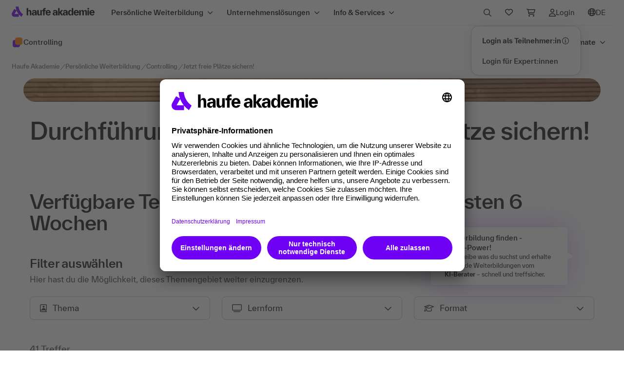

--- FILE ---
content_type: text/html;charset=UTF-8
request_url: https://www.haufe-akademie.de/themenwelt/controlling/freie-plaetze
body_size: 57041
content:
<!DOCTYPE html>
        <html xmlns="http://www.w3.org/1999/xhtml" xml:lang="de" lang="de" dir="ltr">

        
        <head>
            <link href="favicon-ha.png?v=1717430205" rel="shortcut icon" type="image/x-icon">
			<link href="favicon-ha-512x512.png?v=1717430205" rel="apple-touch-icon" >
            <meta name="viewport" content="width=device-width, initial-scale=1.0, maximum-scale=1.0, user-scalable=no">
            <meta http-equiv="Content-Security-Policy" content="frame-ancestors 'self'">
            <meta name="autor" content="Haufe Akademie GmbH &amp; Co. KG, Freiburg, Germany">
                                    <meta name="copyright" content="Haufe Akademie GmbH &amp; Co. KG, Freiburg, Germany">
                                    <meta name="email" content="service@haufe-akademie.de">
                                    <meta name="description" content="Controlling: Seminar-Termine für Kurzentschlossene - praxisnahe Weiterbildung mit garantierter Durchführung in den nächsten 2 Monaten">
                                            <meta name="audience" content="Alle">
                                    <meta name="robots" content="index,follow">
                                <meta name="revisit-after" content="7">
                                    <meta name="ROBOTS" content="all">
                                    <meta name="DC.Title" content="Haufe Akademie: bundesweite Angebote für Ihre berufliche Weiterbildung">
                                    <meta name="DC.Creator" content="Haufe Akademie GmbH &amp; Co. KG, Freiburg, Germany">
                                    <meta name="DC.Publisher" content="Haufe Akademie GmbH &amp; Co. KG, Freiburg, Germany">
                                    <meta name="DC.Subject" content="Weiterbildung, Seminar, Seminare, Schulung, Schulungen, Tagung, Tagungen
Personal, Rechnungswesen, Führung, Personalentwicklung, HR-Management, 
Entgeltabrechnung, Unternehmensführung, 
Soft-Skills, Management, Projektmanagement, 
TVÖD, Immobilien, Vertrieb, Controlling, Sekretärin, Buchhaltung, Marketing, Einkauf, Logistik">
                                    <meta property="og:title" content="Controlling: Freie Seminar-Plätze | Haufe Akademie">
            <meta property="og:type" content="product">
            <meta property="og:image" content="https://www.haufe-akademie.de/shop_static/dist/assets/images/misc/og-logo.png">
			<meta property="og:url" content="https://www.haufe-akademie.de/themenwelt/controlling/freie-plaetze">
            <meta property="og:site_name" content="Haufe Akademie">
            <meta property="og:description" content="Controlling: Seminar-Termine für Kurzentschlossene - praxisnahe Weiterbildung mit garantierter Durchführung in den nächsten 2 Monaten">
            <meta property="og:email" content="service@haufe-akademie.de">
            <meta property="og:phone_number" content="+4976159533900">
            <meta property="og:fax_number" content="+497618984423">
                <base href="https://www.haufe-akademie.de/"/>
            <title>Controlling: Freie Seminar-Plätze | Haufe Akademie</title>

            <link rel="canonical" href="https://www.haufe-akademie.de/themenwelt/controlling/freie-plaetze" />
	                    <link rel="preload" href="/shop_static/dist/css/fonts/everett/TWKHaufeAkademieEverett-Bold.woff" as="font" crossorigin />
			<link rel="preload" href="/shop_static/dist/css/fonts/everett/TWKHaufeAkademieEverett-Medium.woff" as="font" crossorigin />
			<link rel="preload" href="/shop_static/dist/css/fonts/everett/TWKHaufeAkademieEverett-MediumItalic.woff" as="font" crossorigin />
			<link rel="preload" href="/shop_static/dist/css/fonts/everett/TWKHaufeAkademieEverett-Regular.woff" as="font" crossorigin />
			<link rel="preload" href="/shop_static/dist/css/fonts/everett/TWKHaufeAkademieEverett-RegularItalic.woff" as="font" crossorigin />
			<link rel="preload" href="/shop_static/dist/css/fonts/fontawesome6/fa-regular-400.woff" as="font" crossorigin />
			<link rel="preload" href="/shop_static/dist/css/fonts/fontawesome6/fa-solid-900.woff" as="font" crossorigin />

            <link rel="stylesheet" href="/shop_static/dist/css/vendor.min.css?v=1768494173" type="text/css" media="screen,print" />
  			<link rel="stylesheet" href="/shop_static/dist/css/main.min.css?v=1768494173" type="text/css" media="screen,print" />

            <script type="text/javascript" src="https://cdn.weglot.com/weglot.min.js"></script>
					<script>
					    Weglot.initialize({
					        api_key: 'wg_0ba27ca9916129d8f6ed504bb35aa2ae3',
					        translate_search: true,
					        search_forms: ".suggest-search-form,#navSearchForm,#navSearchFormMobile,#faqsearch,#searchRef,#serpSearchForm,.search-form-marker", 
					        search_parameter: "query",
					        hide_switcher: true
					        
					    });
					    </script>
					<style type="text/css">
						#weglot-switcher-1 { display: none !important; }
					</style>
				<link rel="stylesheet" href="/shop_static/dist/css/haufe_print.css?v=1768494173" type="text/css" media="print"/>

			
			<script type="text/javascript" src="/shop_static/dist/js/vendor-core.min.js?v=1768494173"></script>
			<script type="text/javascript" src="/shop_static/dist/js/vendor.min.js?v=1768494173" defer></script>
			
			<script>
				window.IS_DEBUG = false;
				
				window.messageLocale = 'de_DE';
				
				window.argoJsConfiguration= {
					"pegaDomain":"https://chrhfv-hamark-prod1-decisionhub.pegacloud.net"
				}
	
				window.isIE = false;
				window.ua = window.navigator.userAgent;
				window.msie = window.ua.indexOf('MSIE ');
				window.trident = window.ua.indexOf('Trident/');
				if (window.trident > 0) {
				  // IE 11 => return version number
				  window.rv = window.ua.indexOf('rv:');
				  if(parseInt(window.ua.substring(window.rv + 3, window.ua.indexOf('.', window.rv)), 10) >= 11) {
					  window.isIE=true;
				  }
				}
				if (window.msie > 0) {
					window.isIE = true
				}
				if (!window.isIE) {
					document.write('<script type="text/javascript" src="/shop_static/dist/js/bootstrap.bundle.min.js?v=1768494173" defer><\/script>');
				}
				window.MSInputMethodContext && document.documentMode && document.write('<link rel="stylesheet" href="/shop_static/dist/css/bootstrap-ie11.css?v=1768494173"><script src="/shop_static/dist/js/bootstrap-ie11-fix.min.js?v=1768494173"><\/script><script src="/shop_static/dist/js/polyfill-ie11.min.js?v=1768494173"><\/script>');
				
	        	window.messageResource = {
						'product.detail.content.filter.datepicker.next14Days': () => 'Nächsten 14 Tage',
						'product.detail.content.filter.datepicker.thisMonth': () => 'Dieser Monat',
						'product.detail.content.filter.datepicker.nextMonth': () => 'Nächster Monat',
						'product.detail.content.filter.datepicker.next3Months': () => 'Nächsten 3 Monate',
						'product.detail.eventlist.events': () => 'Termine',
						'product.detail.eventlist.event': () => 'Termin',
						'product.detail.eventlist.resetFilter':  () => 'Filter zurücksetzen',
						'product.detail.eventlist.noResultCity': () => 'für die ausgewählte Stadt',
						'product.detail.eventlist.noResultCities': () => 'für die ausgewählten Städte',
						'product.detail.eventlist.noResultZip': (zip, radius) => 'für die PLZ '+ zip +' im Umkreis von '+ radius +' km',
						'product.detail.eventlist.noResultDateRange': (daterange, radius) => 'in dem angegebenen Zeitraum '+ daterange +'',
						'product.detail.eventlist.noResult': () => 'Keine Filterergebnisse',
						'product.detail.eventlist.noResultMessage': (daterange, zip, city) => 'Leider werden '+ daterange +' '+ zip +' '+ city +' keine Veranstaltungen angeboten. Bitte verändere deine Auswahl.'
					};
			</script>
			
		
			<script type="text/javascript" src="/shop_static/dist/js/main.min.js?v=1768494173" defer></script>
			<script type="text/javascript" src="/shop_static/dist/js/ajaxLayerHA2017.min.js?v=1768494173"></script>
		
			<script defer type="text/javascript" src="/shop_static/dist/js/semantic.min.js?v=1768494173" ></script>
			<script type="text/javascript" src="/shop_static/dist/js/animation-header-standard.min.js?v=1768494173"></script>
	        		<script type="text/javascript" language="javascript">
                var modulePrefix = "";

                
                JSImage = new Image();
                JSImage.src = "/JSDetection.gif?1768659638828";
                </script>

            <script type="text/javascript">
                    $j(document).ready(function () {
                        AccordionModul.init();
                    });
                </script>
            <script type="text/javascript">
	dataLayer = [{
	      'siteId': 'haufe-akademie.de',
	      'pageTitle': '\/Pers\u00F6nliche Weiterbildung\/Controlling\/Jetzt freie Pl\u00E4tze sichern!',
	      
	      'customProperties':
	    	  {
  'businessunit': ['AKA'],
  'tecdata': '[\'Produktliste\',\'nein\']',
  'environment': 'shop',
  'topic': 'pds-controlling',
  'language': 'DE',
  'langid': 'Haufe Akademie',
  'pageId': '/Persönliche Weiterbildung/Controlling/Jetzt freie Plätze sichern!',
  'requrl': ['https://www.haufe-akademie.de/themenwelt/controlling/freie-plaetze']
}
	}];
    
	</script>
	<script>
			(function(){
			    window.kameleoonQueue = window.kameleoonQueue || [];
			    window.kameleoonIframeURL="https://www.haufe-akademie.de/shop_static/haufe-akademie-kameleoon-iframe.html";
			    var f=document.createElement("a");
			    window.kameleoonLightIframe=false;
			    f.href=window.kameleoonIframeURL;
			    window.kameleoonIframeOrigin=f.origin||(f.protocol+"//"+f.hostname);
			    if(location.href.indexOf(window.kameleoonIframeOrigin)!=0){
			        window.kameleoonLightIframe=true;
			        var g=function(event){
			            if(window.kameleoonIframeOrigin==event.origin && event.data.slice && event.data.slice(0,9)=="Kameleoon"){
			                window.removeEventListener("message",g);
			                window.kameleoonExternalIFrameLoaded=true;
			                if(window.Kameleoon){
			                    eval(event.data);
			                    Kameleoon.Analyst.load()
			                } else {
			                    window.kameleoonExternalIFrameLoadedData=event.data
			                }
			            }
			        };
			        if(window.addEventListener){
			            window.addEventListener("message",g,false)
			        }
			        var h=document.createElement("iframe");
			        h.src=kameleoonIframeURL;
			        h.id="kameleoonExternalIframe";
			        h.style="float: left !important; opacity: 0.0 !important; width: 0px !important; height: 0px !important;";
			        document.head.appendChild(h)
			    };
			})();
			
		</script>
		<script src="//x04qlyv4um.kameleoon.eu/kameleoon.js" async fetchpriority="high"></script>
	<script id="usercentrics-cmp"   data-settings-id="gREWiaA0B" src="https://app.usercentrics.eu/browser-ui/latest/loader.js" async></script><!-- Google Tag Manager -->
<script>(function(w,d,s,l,i){w[l]=w[l]||[];w[l].push({'gtm.start':
new Date().getTime(),event:'gtm.js'});var f=d.getElementsByTagName(s)[0],
j=d.createElement(s),dl=l!='dataLayer'?'&l='+l:'';j.async=true;j.src=
'//www.googletagmanager.com/gtm.js?id='+i+dl;f.parentNode.insertBefore(j,f);
            })(window, document, 'script', 'dataLayer', 'GTM-NW5Z7H');</script>
 <!-- End Google Tag Manager -->
 
 <!-- Google Tag Manager -->
<script>(function(w,d,s,l,i){w[l]=w[l]||[];w[l].push({'gtm.start':
new Date().getTime(),event:'gtm.js'});var f=d.getElementsByTagName(s)[0],
j=d.createElement(s),dl=l!='dataLayer'?'&l='+l:'';j.async=true;j.src=
'https://wwi.haufe-akademie.de/ssthg.js?id='+i+dl;f.parentNode.insertBefore(j,f);
})(window,document,'script','dataLayer','GTM-W5FSRCX');</script>
<!-- End Google Tag Manager -->  
<!-- BEGIN Usercentrics related code -->
<link rel="preconnect" href="//privacy-proxy.usercentrics.eu">
<link rel="preload" href="//privacy-proxy.usercentrics.eu/latest/uc-block.bundle.js" as="script">
<script type="application/javascript"   src="https://privacy-proxy.usercentrics.eu/latest/uc-block.bundle.js"></script>
<script>    
   uc.blockOnly([
	'ByOJZ54odjW7',	//Add This
	'S1pcEj_jZX',	//Google Maps
	'HkPBYFofN',	//Google Fonts
	'BJTzqNi_i-m',	//Twitter Plugin
	'SJ1aqNjOs-m.',	//Wistia
	'BJz7qNsdj-7',	//Youtube Video	
	'qxiCD5aN_',	//3Q Video
]);
   uc.blockElements({
   	  'qxiCD5aN_': '.container3Q', 
   	});
  </script>
<!-- END Usercentrics related code --></head>
        <body class="rema">
                <!-- Google Tag Manager -->
				<noscript><iframe src="//www.googletagmanager.com/ns.html?id=GTM-NW5Z7H"
				height="0" width="0" style="display:none;visibility:hidden"></iframe></noscript>
                <!-- End Google Tag Manager -->
                <!-- Google Tag Manager (noscript) -->
				<noscript><iframe src="https://wwi.haufe-akademie.de/ns.html?id=GTM-W5FSRCX"
				height="0" width="0" style="display:none;visibility:hidden"></iframe></noscript>
				<!-- End Google Tag Manager (noscript) -->  
            <!-- replica -->
		<div class="sticky-header-wrapper">
		
			<div class="global-nav-wrapper">
	<div class="global-nav-wrapper-inner">	
		<nav role="navigation" aria-label="Hauptnavigation" class="navbar navbar-expand-lg global-nav">
			<a class="navbar-brand" href="/" title="Haufe Akademie Startseite" data-track-style="clickicon" data-track-action="akalogo" data-track-type="link">
				<img src="/shop_static/dist/assets/images/elevate/logos/logo_header.svg?v=1768494172" alt="Logo Haufe Akademie" border="0" />
			</a>
			
			<button class="navbar-toggler" type="button" data-bs-toggle="collapse" data-bs-target=".global-nav .navbar-collapse">
					<span class="navbar-toggler-icon"></span>
				</button>
				
				<div id="navbar-collapse" class="collapse navbar-collapse">
					<div class="navbar-nav btn-group d-flex d-lg-none">
		
	<div id="megamenu-mobile" class="megamenu">
		
		



























	
	
	
	




<div class="split-pane level-0 page-1394">
	
		
		
		
		
			
			<div class="nav">
			
			
				<div class="search-element">
					<div class="searchInputContainer navSearch"style="width: 100%" >
		<form id="navSearchFormMobile" name="navSearchFormMobile" action="search" method="GET">
			






























<label class="search-input-label label-lg-light" for="naviSearchInputMobile" id="naviSearchInputMobileLabel">
	
	<div class="search-input-wrapper">
		<input type="text" class="search-input" name="query" id="naviSearchInputMobile" value="" placeholder="Suche" aria-label="Suchbegriff" autocomplete="off" />
	   	<i class="input-icon-start fa-regular fa-search m-0" aria-hidden="true"></i>
	   	<div class="input-icon-end">
	   		<button type="reset" class="icon-clear" title="Eingabe löschen" aria-label="Eingabe löschen" ><i class="fa-solid fa-circle-xmark m-0"></i><span class="d-none">Eingabe löschen</span></button>
	    	<button type="submit" class="icon-send" title="Suchen" aria-label="Suchen"><i class="fa-regular fa-arrow-right m-0"></i><span class="d-none">Suchen</span></button>
	   	</div>
	</div>
</label>
<script type="text/javascript">
	$j(document).ready(function() {
	    $j('#naviSearchInputMobileLabel .icon-clear').on('click keypress', function(event) {
       		event.preventDefault();
        	if (event.type === 'click' || (event.type === 'keypress' && event.which === 13)) {
        		resetSearchInputs();
	        }
	    });	    
	});
</script><input type="hidden" name="searchfield" value="1"/>
			<input type="hidden" name="autosuggestselection" id="autosuggestselection" value="0" />
			<input type="hidden" name="url" value="https://www.haufe-akademie.de/themenwelt/controlling/freie-plaetze" />
			<input type="hidden" name="reset" value="true" />
			<input type="hidden" id="facetedSearch" name="facetedSearch" value="true" />
			<input type="hidden" name="search_pagetype" value="Produktliste" />
			<input type="hidden" name="search_topic" value="pds-controlling" />
			<input type="hidden" name="search_type" value="searchterm" />
			<input type="hidden" name="search_method" value="searchbox_main" />
		</form>
	</div>
</div>
			
			
			<div class="nav-list"
				 role="tablist" aria-orientation="vertical"
			>
			
			
		
		
		
		
		
			
		
		

		
			
				<button id="tab_megamenu_0"
					class="tab  "
					type="button" 
					onclick="event.stopPropagation()"
					data-bs-toggle="tab"
					data-bs-target="#tabpanel_megamenu_0"
					aria-controls="tabpanel_megamenu_0"
					aria-selected="false"
					role="tab"
					data-track-style="clicknav"
					data-track-action="mainhoverprimary"
					data-track-type="element"
					data-track-label="Persönliche Weiterbildung"
				>
					<div class="d-flex w-100 justify-content-between align-items-center">
						<div class="label-multiline nav-title">
							Persönliche Weiterbildung
						</div>
						<i class="fa-solid fa-chevron-right"></i>
					</div>
					
				</button>
			
			
			
		
		
		
		
		
		
		
		
		
		
		
			
		
		

		
			
				<button id="tab_megamenu_1"
					class="tab  "
					type="button" 
					onclick="event.stopPropagation()"
					data-bs-toggle="tab"
					data-bs-target="#tabpanel_megamenu_1"
					aria-controls="tabpanel_megamenu_1"
					aria-selected="false"
					role="tab"
					data-track-style="clicknav"
					data-track-action="mainhoverprimary"
					data-track-type="element"
					data-track-label="Unternehmenslösungen"
				>
					<div class="d-flex w-100 justify-content-between align-items-center">
						<div class="label-multiline nav-title">
							Unternehmenslösungen
						</div>
						<i class="fa-solid fa-chevron-right"></i>
					</div>
					
				</button>
			
			
			
		
		
		
		
		
		
		
		
		
		
		
			
		
		

		
			
				<button id="tab_megamenu_2"
					class="tab  "
					type="button" 
					onclick="event.stopPropagation()"
					data-bs-toggle="tab"
					data-bs-target="#tabpanel_megamenu_2"
					aria-controls="tabpanel_megamenu_2"
					aria-selected="false"
					role="tab"
					data-track-style="clicknav"
					data-track-action="mainhoverprimary"
					data-track-type="element"
					data-track-label="Info & Services"
				>
					<div class="d-flex w-100 justify-content-between align-items-center">
						<div class="label-multiline nav-title">
							Info & Services
						</div>
						<i class="fa-solid fa-chevron-right"></i>
					</div>
					
				</button>
			
			
			
		
		
		
		
			

			</div> 

			
				<div class="label-multiline action-elements">
					
					<div class="dropdown">
	<button type="button" data-bs-toggle="dropdown" aria-expanded="false" id="myaccountMenuButtonMobile">
		<div class="nav-link-icon">
			<i class="fa-regular fa-user"></i>
			<div data-track-style="clickicon" data-track-action="myaccount">Login</div>
				</div>
	</button>
	<div class="dropdown-menu myaccount-dropdown-menu" aria-labelledby="myaccountMenuButtonMobile">
	    <a class="label-multiline dropdown-item text-nowrap d-flex align-items-center"
					data-track-style="clicknav" data-track-action="login" data-track-type="link"
					href="https://lernumgebung.haufe-akademie.de/"
				>
					<strong>Login als Teilnehmer:in</strong>
					<span tabindex="0" class="d-none d-md-inline-block" data-bs-toggle="tooltip" data-bs-placement="left" data-bs-html="true" title="<div class='p-2 text-start'><div class='pb-3'>Du hast eine Weiterbildung bei der<br/>Haufe Akademie gebucht? Dann<br/>bist du hier genau richtig!</div><div>Deine Vorteile nach dem Login:</div><ul><li>Zugang zu deiner Lernumgebung</li><li>Buchungen verwalten</li><li>Zugangslinks zu Online-<br/>Veranstaltungen</li><li>Dokumente und Auszeichnungen</li></ul></div>">
						<i class="fa-regular fa-circle-info"></i>
				 	</span>
				</a>
			
			<a class="label-multiline dropdown-item" data-track-style="clicknav" data-track-action="login" data-track-type="link" href="Login?ssoCheck=true" title="Zum Login">Login für Expert:innen</a>
		</div>
</div>


<div class="dropdown shoppingcart-dropdown">
	<button class="" type="button" data-bs-toggle="dropdown" aria-expanded="false" id="shoppingcartMenuButtonMobile">
			<div class="nav-link-icon" data-track-style="clickicon" data-track-action="shoppingcart">
				<i class="fa-regular fa-cart-shopping"></i>
				<div>Warenkorb</div>
				<span class="label-sm dropdown-item-count d-none" data-track-style="clickicon" data-track-action="shoppingcart">0</span>
			</div>
	</button>
	<div class="dropdown-menu shoppingcart-dropdown-menu" aria-labelledby="shoppingcartMenuButtonMobile">
		<p class="dropdown-item-text m-0 text-center">Ihr Warenkorb ist leer.</p>
			</div>
</div>
<div class="dropdown wishlist-dropdown">
	<button class="" type="button" data-bs-toggle="dropdown" aria-expanded="false" id="wishlistMenuButtonMobile">
			<div class="nav-link-icon">
				<div data-track-style="clickicon" data-track-action="merkzettel" data-track-type="link"><i class="fa-regular fa-heart"></i></div>
				<div>Merkzettel</div>
				<span data-track-style="clickicon" data-track-action="shoppingcart" data-track-type="link" class="label-sm dropdown-item-count d-none">
					</span>
			</div>
	</button>
	<div class="dropdown-menu wishlist-dropdown-menu" aria-labelledby="wishlistMenuButtonMobile">
		<p class="dropdown-item-text m-0 text-center">Dein Merkzettel ist leer.</p>
			</div>
</div>
<div class="dropdown language-dropdown" id="lang-nav-mobile">
	<button class="" type="button" data-bs-toggle="dropdown" aria-expanded="false" data-track-style="clickicon" data-track-action="language" data-track-type="link" id="languageMenuButtonMobile">
		<div class="nav-link-icon wg-notranslate">
			<div><i class="fa-regular fa-globe"></i></div>
			<div>DE</div></div>
	</button>
	<div class="dropdown-menu language-dropdown-menu language-select" aria-labelledby="wishlistMenuButtonMobile">
		<a class="label-multiline dropdown-item disabled" href="#Weglot-de" tabindex="-1" aria-disabled="true">Deutsch  <i class="fa-regular fa-check"></i></a>
		<a class="label-multiline dropdown-item " data-track-style="clicknav" data-track-action="main" href="#Weglot-en">Englisch </a>
	</div>
</div>
 


 <script>
 	if(typeof Weglot !== "undefined") {
	 Weglot.on("initialized", function (){
		var element = document.getElementById('lang-nav-mobile');
	 	if (element) {
			if(!isLanguageNavHidden(Weglot)){
				 initLanguageNavi(element, '');
			 }else{		
			     element.style.display = "none";	 
			}
	 	}
	 }
	);
 	}

 </script>


    
<div class="label-light external-link wg-notranslate">
	<a href="https://www.haufe.de/" target="_blank" rel="noopener" data-track-style="clicktext" data-track-type="link" data-track-action="main-outbound" data-track-label="haufe.de" aria-label="Zur Startseite von Haufe.de; öffnet sich in einem neuen Browserfenster"><i class="fa-solid fa-arrow-up-right-from-square" aria-hidden="true"></i>haufe.de</a>
</div>


</div>
			
			
			
		
			</div> 
		
	
	<div class="tab-content">
		
			
			
				
			
			
			
			<div class="tab-pane" 
				id="tabpanel_megamenu_0"
				role="tabpanel"
				tab-index="0"
				aria-labelledby="tab_megamenu_0">
				
				<div class="border-wrapper" >	
					
					
					<button type="button" class="label-multiline drillup" onclick="drillUp(event)" >
						<div class="d-flex align-items-center">
							<i class="fa-solid fa-chevron-left"></i>
							<span>Zurück</span>
						</div>
					</button>
					
						<div class="tab-pane-header-container">
							<div class="tab-pane-header">
								
									<div class="d-flex align-items-center">
										
										<div class="heading-sm tab-pane-title">
											Persönliche Weiterbildung
										</div>
									</div>
								
								
							</div>
							
							
								
								
									
								
								<a class="label-multiline tab-pane-link" data-track-style="clicktext" data-track-action="mainhovercta" data-track-type="link" data-track-label="Persönliche Weiterbildung/Alles in persönliche Weiterbildung" href="/persoenliche-weiterbildung">
									
										
											Alles in persönliche Weiterbildung
										
										
									
									<i class="fa-solid fa-arrow-right"></i>
								</a>
							
						</div>
					
					
						






























<div class="split-pane level-1 page-3">
	
		
		
		
		
			
			<div class="nav">
			
			
			
			<div class="nav-list spacer-top"
				 role="tablist" aria-orientation="vertical"
			>
			
			
		
		
		
		
		
			
		
		

		
			
				<button id="tab__megamenu_0_0"
					class="tab  "
					type="button" 
					onclick="event.stopPropagation()"
					data-bs-toggle="tab"
					data-bs-target="#tabpanel__megamenu_0_0"
					aria-controls="tabpanel__megamenu_0_0"
					aria-selected="false"
					role="tab"
					data-track-style="clicknav"
					data-track-action="mainhoverprimary"
					data-track-type="element"
					data-track-label="Themen"
				>
					<div class="d-flex w-100 justify-content-between align-items-center">
						<div class="label-multiline nav-title">
							Themen
						</div>
						<i class="fa-solid fa-chevron-right"></i>
					</div>
					
						<div class="label-multiline-light nav-teaser">Weiterbildung in 27 unterschiedlichen Themen</div>
					
				</button>
			
			
			
		
		
		
		
		
		
		
		
		
		
		
			
		
		

		
			
				<button id="tab__megamenu_0_1"
					class="tab  "
					type="button" 
					onclick="event.stopPropagation()"
					data-bs-toggle="tab"
					data-bs-target="#tabpanel__megamenu_0_1"
					aria-controls="tabpanel__megamenu_0_1"
					aria-selected="false"
					role="tab"
					data-track-style="clicknav"
					data-track-action="mainhoverprimary"
					data-track-type="element"
					data-track-label="Lernformate"
				>
					<div class="d-flex w-100 justify-content-between align-items-center">
						<div class="label-multiline nav-title">
							Lernformate
						</div>
						<i class="fa-solid fa-chevron-right"></i>
					</div>
					
						<div class="label-multiline-light nav-teaser">Seminare, Online-Trainings, Fernkurse, Qualifizierungsprogramme, E-Learning</div>
					
				</button>
			
			
			
		
		
		
		
		
		
		
		
		
		
		
			
		
		

		
			
				<button id="tab__megamenu_0_2"
					class="tab  "
					type="button" 
					onclick="event.stopPropagation()"
					data-bs-toggle="tab"
					data-bs-target="#tabpanel__megamenu_0_2"
					aria-controls="tabpanel__megamenu_0_2"
					aria-selected="false"
					role="tab"
					data-track-style="clicknav"
					data-track-action="mainhoverprimary"
					data-track-type="element"
					data-track-label="Tagungen & Events"
				>
					<div class="d-flex w-100 justify-content-between align-items-center">
						<div class="label-multiline nav-title">
							Tagungen & Events
						</div>
						<i class="fa-solid fa-chevron-right"></i>
					</div>
					
						<div class="label-multiline-light nav-teaser">Wissen teilen, Menschen verbinden</div>
					
				</button>
			
			
			
		
		
		
		
		
		
		
		
		
		
		
			
		
		

		
			
				<button id="tab__megamenu_0_3"
					class="tab  "
					type="button" 
					onclick="event.stopPropagation()"
					data-bs-toggle="tab"
					data-bs-target="#tabpanel__megamenu_0_3"
					aria-controls="tabpanel__megamenu_0_3"
					aria-selected="false"
					role="tab"
					data-track-style="clicknav"
					data-track-action="mainhoverprimary"
					data-track-type="element"
					data-track-label="Qualifizierungsprogramme"
				>
					<div class="d-flex w-100 justify-content-between align-items-center">
						<div class="label-multiline nav-title">
							Qualifizierungsprogramme
						</div>
						<i class="fa-solid fa-chevron-right"></i>
					</div>
					
						<div class="label-multiline-light nav-teaser">Career Lines und Expert Lines</div>
					
				</button>
			
			
			
		
		
		
		
		
		
		
		
		
		
		
			
		
		

		
			
				<button id="tab__megamenu_0_4"
					class="tab  "
					type="button" 
					onclick="event.stopPropagation()"
					data-bs-toggle="tab"
					data-bs-target="#tabpanel__megamenu_0_4"
					aria-controls="tabpanel__megamenu_0_4"
					aria-selected="false"
					role="tab"
					data-track-style="clicknav"
					data-track-action="mainhoverprimary"
					data-track-type="element"
					data-track-label="IT-Trainings von skill it"
				>
					<div class="d-flex w-100 justify-content-between align-items-center">
						<div class="label-multiline nav-title">
							IT-Trainings von skill it
						</div>
						<i class="fa-solid fa-chevron-right"></i>
					</div>
					
						<div class="label-multiline-light nav-teaser">Where tech professionals grow</div>
					
				</button>
			
			
			
		
		
		
		
		
		
		
		
		
		
		
			
		
		

		
			
				<button id="tab__megamenu_0_5"
					class="tab  "
					type="button" 
					onclick="event.stopPropagation()"
					data-bs-toggle="tab"
					data-bs-target="#tabpanel__megamenu_0_5"
					aria-controls="tabpanel__megamenu_0_5"
					aria-selected="false"
					role="tab"
					data-track-style="clicknav"
					data-track-action="mainhoverprimary"
					data-track-type="element"
					data-track-label="Future Jobs Classes"
				>
					<div class="d-flex w-100 justify-content-between align-items-center">
						<div class="label-multiline nav-title">
							Future Jobs Classes
						</div>
						<i class="fa-solid fa-chevron-right"></i>
					</div>
					
						<div class="label-multiline-light nav-teaser">Zukunft können.</div>
					
				</button>
			
			
			
		
		
		
		
		
		
		
		
		
		
		
			
		
		

		
			
				<button id="tab__megamenu_0_6"
					class="tab  "
					type="button" 
					onclick="event.stopPropagation()"
					data-bs-toggle="tab"
					data-bs-target="#tabpanel__megamenu_0_6"
					aria-controls="tabpanel__megamenu_0_6"
					aria-selected="false"
					role="tab"
					data-track-style="clicknav"
					data-track-action="mainhoverprimary"
					data-track-type="element"
					data-track-label="Business Coaching"
				>
					<div class="d-flex w-100 justify-content-between align-items-center">
						<div class="label-multiline nav-title">
							Business Coaching
						</div>
						<i class="fa-solid fa-chevron-right"></i>
					</div>
					
						<div class="label-multiline-light nav-teaser">Für individuelle Weiterentwicklung</div>
					
				</button>
			
			
			
		
		
		
		
			

			</div> 

			
			
			
		
			</div> 
		
	
	<div class="tab-content">
		
			
			
				
			
			
			
			<div class="tab-pane" 
				id="tabpanel__megamenu_0_0"
				role="tabpanel"
				tab-index="0"
				aria-labelledby="tab__megamenu_0_0">
				
				<div class="border-wrapper" >	
					
					
					<button type="button" class="label-multiline drillup" onclick="drillUp(event)" >
						<div class="d-flex align-items-center">
							<i class="fa-solid fa-chevron-left"></i>
							<span>Persönliche Weiterbildung</span>
						</div>
					</button>
					
						<div class="tab-pane-header-container">
							<div class="tab-pane-header">
								
									<div class="d-flex align-items-center">
										
											<i class="navicon navicon--cls-inhouse-schulungen"></i>
										
										<div class="heading-sm tab-pane-title">
											Themen
										</div>
									</div>
								
								
									<div class="paragraph tab-pane-link-collection-description">
										Über 3.500 Weiterbildungen in 27 Themen
									</div>
								
							</div>
							
							
						</div>
					
					
						






























<div class="split-pane level-2 page-24">
	
		
		
		
		
			
			<div class="nav">
			
			
			
			<div class="nav-list spacer-top"
				
			>
			
			
		
		
		
		
		
			
		
		

		
			
			
			
				
				
					
				
				<a class="link-collection-cell"
					href="/hierarchy/general+management"
					target="_self"
					data-track-style="clicknav"
					data-track-action="mainhoversecondary"
					data-track-type="link"
					data-track-label="Themen/General Management"
				>
					
					<div>
						<div class="d-flex">
							
								
									
									
										<i class="fa-solid fa-arrow-right align-items-center"></i>
									
								
							
							<div class="label-multiline nav-title">
								General Management
							</div>
						</div>
						
					</div>
					
				</a>
			
		
		
		
		
		
		
		
		
		
		
		
			
		
		

		
			
			
			
				
				
					
				
				<a class="link-collection-cell"
					href="/hierarchy/change-management-and-digital-transformation"
					target="_self"
					data-track-style="clicknav"
					data-track-action="mainhoversecondary"
					data-track-type="link"
					data-track-label="Themen/Digital Transformation & Change Management"
				>
					
					<div>
						<div class="d-flex">
							
								
									
									
										<i class="fa-solid fa-arrow-right align-items-center"></i>
									
								
							
							<div class="label-multiline nav-title">
								Digital Transformation & Change Management
							</div>
						</div>
						
					</div>
					
				</a>
			
		
		
		
		
		
		
		
		
		
		
		
			
		
		

		
			
			
			
				
				
					
				
				<a class="link-collection-cell"
					href="/hierarchy/fuehrung+und+leadership"
					target="_self"
					data-track-style="clicknav"
					data-track-action="mainhoversecondary"
					data-track-type="link"
					data-track-label="Themen/Führung und Leadership"
				>
					
					<div>
						<div class="d-flex">
							
								
									
									
										<i class="fa-solid fa-arrow-right align-items-center"></i>
									
								
							
							<div class="label-multiline nav-title">
								Führung und Leadership
							</div>
						</div>
						
					</div>
					
				</a>
			
		
		
		
		
		
		
		
		
		
		
		
			
		
		

		
			
			
			
				
				
					
				
				<a class="link-collection-cell"
					href="/hierarchy/persoenliche+und+soziale+kompetenz"
					target="_self"
					data-track-style="clicknav"
					data-track-action="mainhoversecondary"
					data-track-type="link"
					data-track-label="Themen/Persönliche und Soziale Kompetenzen"
				>
					
					<div>
						<div class="d-flex">
							
								
									
									
										<i class="fa-solid fa-arrow-right align-items-center"></i>
									
								
							
							<div class="label-multiline nav-title">
								Persönliche und Soziale Kompetenzen
							</div>
						</div>
						
					</div>
					
				</a>
			
		
		
		
		
		
		
		
		
		
		
		
			
		
		

		
			
			
			
				
				
					
				
				<a class="link-collection-cell"
					href="/hierarchy/data-analytics-ki"
					target="_self"
					data-track-style="clicknav"
					data-track-action="mainhoversecondary"
					data-track-type="link"
					data-track-label="Themen/Künstliche Intelligenz & Data Analytics"
				>
					
					<div>
						<div class="d-flex">
							
								
									
									
										<i class="fa-solid fa-arrow-right align-items-center"></i>
									
								
							
							<div class="label-multiline nav-title">
								Künstliche Intelligenz & Data Analytics
							</div>
						</div>
						
					</div>
					
				</a>
			
		
		
		
		
		
		
		
		
		
		
		
			
		
		

		
			
			
			
				
				
					
				
				<a class="link-collection-cell"
					href="/hierarchy/projekte-prozesse"
					target="_self"
					data-track-style="clicknav"
					data-track-action="mainhoversecondary"
					data-track-type="link"
					data-track-label="Themen/Projekt- und Prozessmanagement"
				>
					
					<div>
						<div class="d-flex">
							
								
									
									
										<i class="fa-solid fa-arrow-right align-items-center"></i>
									
								
							
							<div class="label-multiline nav-title">
								Projekt- und Prozessmanagement
							</div>
						</div>
						
					</div>
					
				</a>
			
		
		
		
		
		
		
		
		
		
		
		
			
		
		

		
			
			
			
				
				
					
				
				<a class="link-collection-cell"
					href="/hierarchy/personalmanagement"
					target="_self"
					data-track-style="clicknav"
					data-track-action="mainhoversecondary"
					data-track-type="link"
					data-track-label="Themen/Personalmanagement"
				>
					
					<div>
						<div class="d-flex">
							
								
									
									
										<i class="fa-solid fa-arrow-right align-items-center"></i>
									
								
							
							<div class="label-multiline nav-title">
								Personalmanagement
							</div>
						</div>
						
					</div>
					
				</a>
			
		
		
		
		
		
		
		
		
		
		
		
			
		
		

		
			
			
			
				
				
					
				
				<a class="link-collection-cell"
					href="/hierarchy/entgeltabrechnung-personalmanagement"
					target="_self"
					data-track-style="clicknav"
					data-track-action="mainhoversecondary"
					data-track-type="link"
					data-track-label="Themen/Entgeltabrechnung"
				>
					
					<div>
						<div class="d-flex">
							
								
									
									
										<i class="fa-solid fa-arrow-right align-items-center"></i>
									
								
							
							<div class="label-multiline nav-title">
								Entgeltabrechnung
							</div>
						</div>
						
					</div>
					
				</a>
			
		
		
		
		
		
		
		
		
		
		
		
			
		
		

		
			
			
			
				
				
					
				
				<a class="link-collection-cell"
					href="/hierarchy/learning-development"
					target="_self"
					data-track-style="clicknav"
					data-track-action="mainhoversecondary"
					data-track-type="link"
					data-track-label="Themen/Learning & Development"
				>
					
					<div>
						<div class="d-flex">
							
								
									
									
										<i class="fa-solid fa-arrow-right align-items-center"></i>
									
								
							
							<div class="label-multiline nav-title">
								Learning & Development
							</div>
						</div>
						
					</div>
					
				</a>
			
		
		
		
		
		
		
		
		
		
		
		
			
		
		

		
			
			
			
				
				
					
				
				<a class="link-collection-cell"
					href="/hierarchy/nachhaltigkeitsmanagement"
					target="_self"
					data-track-style="clicknav"
					data-track-action="mainhoversecondary"
					data-track-type="link"
					data-track-label="Themen/Nachhaltigkeits&shy;management"
				>
					
					<div>
						<div class="d-flex">
							
								
									
									
										<i class="fa-solid fa-arrow-right align-items-center"></i>
									
								
							
							<div class="label-multiline nav-title">
								Nachhaltigkeits&shy;management
							</div>
						</div>
						
					</div>
					
				</a>
			
		
		
		
		
		
		
		
		
		
		
		
			
		
		

		
			
			
			
				
				
					
				
				<a class="link-collection-cell"
					href="/hierarchy/gesundheit"
					target="_self"
					data-track-style="clicknav"
					data-track-action="mainhoversecondary"
					data-track-type="link"
					data-track-label="Themen/Gesundheits&shy;management"
				>
					
					<div>
						<div class="d-flex">
							
								
									
									
										<i class="fa-solid fa-arrow-right align-items-center"></i>
									
								
							
							<div class="label-multiline nav-title">
								Gesundheits&shy;management
							</div>
						</div>
						
					</div>
					
				</a>
			
		
		
		
		
		
		
		
		
		
		
		
			
		
		

		
			
			
			
				
				
					
				
				<a class="link-collection-cell"
					href="/hierarchy/vertrieb"
					target="_self"
					data-track-style="clicknav"
					data-track-action="mainhoversecondary"
					data-track-type="link"
					data-track-label="Themen/Vertrieb und Verkauf"
				>
					
					<div>
						<div class="d-flex">
							
								
									
									
										<i class="fa-solid fa-arrow-right align-items-center"></i>
									
								
							
							<div class="label-multiline nav-title">
								Vertrieb und Verkauf
							</div>
						</div>
						
					</div>
					
				</a>
			
		
		
		
		
		
		
		
		
		
		
		
			
		
		

		
			
			
			
				
				
					
				
				<a class="link-collection-cell"
					href="/hierarchy/marketing"
					target="_self"
					data-track-style="clicknav"
					data-track-action="mainhoversecondary"
					data-track-type="link"
					data-track-label="Themen/Marketing "
				>
					
					<div>
						<div class="d-flex">
							
								
									
									
										<i class="fa-solid fa-arrow-right align-items-center"></i>
									
								
							
							<div class="label-multiline nav-title">
								Marketing 
							</div>
						</div>
						
					</div>
					
				</a>
			
		
		
		
		
		
		
		
		
		
		
		
			
		
		

		
			
			
			
				
				
					
				
				<a class="link-collection-cell"
					href="/hierarchy/produktmanagement"
					target="_self"
					data-track-style="clicknav"
					data-track-action="mainhoversecondary"
					data-track-type="link"
					data-track-label="Themen/Produktmanagement"
				>
					
					<div>
						<div class="d-flex">
							
								
									
									
										<i class="fa-solid fa-arrow-right align-items-center"></i>
									
								
							
							<div class="label-multiline nav-title">
								Produktmanagement
							</div>
						</div>
						
					</div>
					
				</a>
			
		
		
		
		
		
		
		
		
		
		
		
			
		
		

		
			
			
			
				
				
					
				
				<a class="link-collection-cell"
					href="/hierarchy/einkauf"
					target="_self"
					data-track-style="clicknav"
					data-track-action="mainhoversecondary"
					data-track-type="link"
					data-track-label="Themen/Einkauf "
				>
					
					<div>
						<div class="d-flex">
							
								
									
									
										<i class="fa-solid fa-arrow-right align-items-center"></i>
									
								
							
							<div class="label-multiline nav-title">
								Einkauf 
							</div>
						</div>
						
					</div>
					
				</a>
			
		
		
		
		
		
		
		
		
		
		
		
			
		
		

		
			
			
			
				
				
					
				
				<a class="link-collection-cell"
					href="/hierarchy/logistik-supply-chain-und-aussenhandel"
					target="_self"
					data-track-style="clicknav"
					data-track-action="mainhoversecondary"
					data-track-type="link"
					data-track-label="Themen/Logistik, Supply Chain und Außenhandel"
				>
					
					<div>
						<div class="d-flex">
							
								
									
									
										<i class="fa-solid fa-arrow-right align-items-center"></i>
									
								
							
							<div class="label-multiline nav-title">
								Logistik, Supply Chain und Außenhandel
							</div>
						</div>
						
					</div>
					
				</a>
			
		
		
		
		
		
		
		
		
		
		
		
			
		
		

		
			
			
			
				
				
					
				
				<a class="link-collection-cell"
					href="/hierarchy/assistenz-office-management"
					target="_self"
					data-track-style="clicknav"
					data-track-action="mainhoversecondary"
					data-track-type="link"
					data-track-label="Themen/Assistenz und Office-Management"
				>
					
					<div>
						<div class="d-flex">
							
								
									
									
										<i class="fa-solid fa-arrow-right align-items-center"></i>
									
								
							
							<div class="label-multiline nav-title">
								Assistenz und Office-Management
							</div>
						</div>
						
					</div>
					
				</a>
			
		
		
		
		
		
		
		
		
		
		
		
			
		
		

		
			
			
			
				
				
					
				
				<a class="link-collection-cell"
					href="/hierarchy/rechnungswesen-steuern-und-finanzen"
					target="_self"
					data-track-style="clicknav"
					data-track-action="mainhoversecondary"
					data-track-type="link"
					data-track-label="Themen/Rechnungswesen, Steuern und Finanzen"
				>
					
					<div>
						<div class="d-flex">
							
								
									
									
										<i class="fa-solid fa-arrow-right align-items-center"></i>
									
								
							
							<div class="label-multiline nav-title">
								Rechnungswesen, Steuern und Finanzen
							</div>
						</div>
						
					</div>
					
				</a>
			
		
		
		
		
		
		
		
		
		
		
		
			
		
		

		
			
			
			
				
				
					
				
				<a class="link-collection-cell"
					href="/hierarchy/controlling"
					target="_self"
					data-track-style="clicknav"
					data-track-action="mainhoversecondary"
					data-track-type="link"
					data-track-label="Themen/Controlling"
				>
					
					<div>
						<div class="d-flex">
							
								
									
									
										<i class="fa-solid fa-arrow-right align-items-center"></i>
									
								
							
							<div class="label-multiline nav-title">
								Controlling
							</div>
						</div>
						
					</div>
					
				</a>
			
		
		
		
		
		
		
		
		
		
		
		
			
		
		

		
			
			
			
				
				
					
				
				<a class="link-collection-cell"
					href="/hierarchy/recht-datenschutz"
					target="_self"
					data-track-style="clicknav"
					data-track-action="mainhoversecondary"
					data-track-type="link"
					data-track-label="Themen/Recht und Datenschutz"
				>
					
					<div>
						<div class="d-flex">
							
								
									
									
										<i class="fa-solid fa-arrow-right align-items-center"></i>
									
								
							
							<div class="label-multiline nav-title">
								Recht und Datenschutz
							</div>
						</div>
						
					</div>
					
				</a>
			
		
		
		
		
		
		
		
		
		
		
		
			
		
		

		
			
			
			
				
				
					
				
				<a class="link-collection-cell"
					href="/hierarchy/compliance"
					target="_self"
					data-track-style="clicknav"
					data-track-action="mainhoversecondary"
					data-track-type="link"
					data-track-label="Themen/Compliance"
				>
					
					<div>
						<div class="d-flex">
							
								
									
									
										<i class="fa-solid fa-arrow-right align-items-center"></i>
									
								
							
							<div class="label-multiline nav-title">
								Compliance
							</div>
						</div>
						
					</div>
					
				</a>
			
		
		
		
		
		
		
		
		
		
		
		
			
		
		

		
			
			
			
				
				
					
				
				<a class="link-collection-cell"
					href="/hierarchy/kompetenz-fuer-trainer-coaches-und-berater"
					target="_self"
					data-track-style="clicknav"
					data-track-action="mainhoversecondary"
					data-track-type="link"
					data-track-label="Themen/Kompetenz für Training, Coaching und Beratung"
				>
					
					<div>
						<div class="d-flex">
							
								
									
									
										<i class="fa-solid fa-arrow-right align-items-center"></i>
									
								
							
							<div class="label-multiline nav-title">
								Kompetenz für Training, Coaching und Beratung
							</div>
						</div>
						
					</div>
					
				</a>
			
		
		
		
		
		
		
		
		
		
		
		
			
		
		

		
			
			
			
				
				
					
				
				<a class="link-collection-cell"
					href="/hierarchy/international+business"
					target="_self"
					data-track-style="clicknav"
					data-track-action="mainhoversecondary"
					data-track-type="link"
					data-track-label="Themen/International Business"
				>
					
					<div>
						<div class="d-flex">
							
								
									
									
										<i class="fa-solid fa-arrow-right align-items-center"></i>
									
								
							
							<div class="label-multiline nav-title">
								International Business
							</div>
						</div>
						
					</div>
					
				</a>
			
		
		
		
		
		
		
		
		
		
		
		
			
		
		

		
			
			
			
				
				
					
				
				<a class="link-collection-cell"
					href="/hierarchy/immobilienwirtschaft+und+-management"
					target="_self"
					data-track-style="clicknav"
					data-track-action="mainhoversecondary"
					data-track-type="link"
					data-track-label="Themen/Immobilien&shy;wirtschaft und -management"
				>
					
					<div>
						<div class="d-flex">
							
								
									
									
										<i class="fa-solid fa-arrow-right align-items-center"></i>
									
								
							
							<div class="label-multiline nav-title">
								Immobilien&shy;wirtschaft und -management
							</div>
						</div>
						
					</div>
					
				</a>
			
		
		
		
		
		
		
		
		
		
		
		
			
		
		

		
			
			
			
				
				
					
				
				<a class="link-collection-cell"
					href="/hierarchy/oeffentlicher-dienst"
					target="_self"
					data-track-style="clicknav"
					data-track-action="mainhoversecondary"
					data-track-type="link"
					data-track-label="Themen/Öffentlicher Dienst"
				>
					
					<div>
						<div class="d-flex">
							
								
									
									
										<i class="fa-solid fa-arrow-right align-items-center"></i>
									
								
							
							<div class="label-multiline nav-title">
								Öffentlicher Dienst
							</div>
						</div>
						
					</div>
					
				</a>
			
		
		
		
		
		
		
		
		
		
		
		
			
		
		

		
			
			
			
				
				
					
				
				<a class="link-collection-cell"
					href="https://www.haufe-akademie.de/future-jobs-classes"
					target="_self"
					data-track-style="clicknav"
					data-track-action="mainhoversecondary"
					data-track-type="link"
					data-track-label="Themen/Future Jobs Classes"
				>
					
					<div>
						<div class="d-flex">
							
								
									
									
										<i class="fa-solid fa-arrow-right align-items-center"></i>
									
								
							
							<div class="label-multiline nav-title">
								Future Jobs Classes
							</div>
						</div>
						
					</div>
					
				</a>
			
		
		
		
		
		
		
		
		
		
		
		
			
		
		

		
			
			
			
				
				
					
				
				<a class="link-collection-cell"
					href="https://www.haufe-akademie.de/skill-it"
					target="_self"
					data-track-style="clicknav"
					data-track-action="mainhoversecondary"
					data-track-type="link"
					data-track-label="Themen/IT-Trainings"
				>
					
					<div>
						<div class="d-flex">
							
								
									
									
										<i class="fa-solid fa-arrow-right align-items-center"></i>
									
								
							
							<div class="label-multiline nav-title">
								IT-Trainings
							</div>
						</div>
						
					</div>
					
				</a>
			
		
		
		
		
			

			</div> 

			
			
			
		
			</div> 
		
	
	<div class="tab-content">
		
			
			
				
			
			
			
			<div class="tab-pane" 
				id="tabpanel___megamenu_0_0_0"
				role="tabpanel"
				tab-index="0"
				aria-labelledby="tab___megamenu_0_0_0">
				
				<div class="border-wrapper" >	
					
					
					<button type="button" class="label-multiline drillup" onclick="drillUp(event)" >
						<div class="d-flex align-items-center">
							<i class="fa-solid fa-chevron-left"></i>
							<span>Themen</span>
						</div>
					</button>
					
						<div class="tab-pane-header-container">
							<div class="tab-pane-header">
								
									<div class="d-flex align-items-center">
										
										<div class="heading-sm tab-pane-title">
											General Management
										</div>
									</div>
								
								
							</div>
							
							
								
								
								<a class="label-multiline tab-pane-link" data-track-style="clicktext" data-track-action="mainhovercta" data-track-type="link" data-track-label="General Management" href="/hierarchy/general+management">
									
										
										
											General Management
										
									
									<i class="fa-solid fa-arrow-right"></i>
								</a>
							
						</div>
					
					
						






























<div class="split-pane level-3">
	
	
	<div class="tab-content">
		
	</div>
</div>






					
				
				</div>	
			</div>
		
			
			
				
			
			
			
			<div class="tab-pane" 
				id="tabpanel___megamenu_0_0_1"
				role="tabpanel"
				tab-index="0"
				aria-labelledby="tab___megamenu_0_0_1">
				
				<div class="border-wrapper" >	
					
					
					<button type="button" class="label-multiline drillup" onclick="drillUp(event)" >
						<div class="d-flex align-items-center">
							<i class="fa-solid fa-chevron-left"></i>
							<span>Themen</span>
						</div>
					</button>
					
						<div class="tab-pane-header-container">
							<div class="tab-pane-header">
								
									<div class="d-flex align-items-center">
										
										<div class="heading-sm tab-pane-title">
											Digital Transformation & Change Management
										</div>
									</div>
								
								
							</div>
							
							
								
								
								<a class="label-multiline tab-pane-link" data-track-style="clicktext" data-track-action="mainhovercta" data-track-type="link" data-track-label="Digital Transformation & Change Management" href="/hierarchy/change-management-and-digital-transformation">
									
										
										
											Digital Transformation & Change Management
										
									
									<i class="fa-solid fa-arrow-right"></i>
								</a>
							
						</div>
					
					
						






























<div class="split-pane level-3">
	
	
	<div class="tab-content">
		
	</div>
</div>






					
				
				</div>	
			</div>
		
			
			
				
			
			
			
			<div class="tab-pane" 
				id="tabpanel___megamenu_0_0_2"
				role="tabpanel"
				tab-index="0"
				aria-labelledby="tab___megamenu_0_0_2">
				
				<div class="border-wrapper" >	
					
					
					<button type="button" class="label-multiline drillup" onclick="drillUp(event)" >
						<div class="d-flex align-items-center">
							<i class="fa-solid fa-chevron-left"></i>
							<span>Themen</span>
						</div>
					</button>
					
						<div class="tab-pane-header-container">
							<div class="tab-pane-header">
								
									<div class="d-flex align-items-center">
										
										<div class="heading-sm tab-pane-title">
											Führung und Leadership
										</div>
									</div>
								
								
							</div>
							
							
								
								
								<a class="label-multiline tab-pane-link" data-track-style="clicktext" data-track-action="mainhovercta" data-track-type="link" data-track-label="Führung und Leadership" href="/hierarchy/fuehrung+und+leadership">
									
										
										
											Führung und Leadership
										
									
									<i class="fa-solid fa-arrow-right"></i>
								</a>
							
						</div>
					
					
						






























<div class="split-pane level-3">
	
	
	<div class="tab-content">
		
	</div>
</div>






					
				
				</div>	
			</div>
		
			
			
				
			
			
			
			<div class="tab-pane" 
				id="tabpanel___megamenu_0_0_3"
				role="tabpanel"
				tab-index="0"
				aria-labelledby="tab___megamenu_0_0_3">
				
				<div class="border-wrapper" >	
					
					
					<button type="button" class="label-multiline drillup" onclick="drillUp(event)" >
						<div class="d-flex align-items-center">
							<i class="fa-solid fa-chevron-left"></i>
							<span>Themen</span>
						</div>
					</button>
					
						<div class="tab-pane-header-container">
							<div class="tab-pane-header">
								
									<div class="d-flex align-items-center">
										
										<div class="heading-sm tab-pane-title">
											Persönliche und Soziale Kompetenzen
										</div>
									</div>
								
								
							</div>
							
							
								
								
								<a class="label-multiline tab-pane-link" data-track-style="clicktext" data-track-action="mainhovercta" data-track-type="link" data-track-label="Persönliche und Soziale Kompetenzen" href="/hierarchy/persoenliche+und+soziale+kompetenz">
									
										
										
											Persönliche und Soziale Kompetenzen
										
									
									<i class="fa-solid fa-arrow-right"></i>
								</a>
							
						</div>
					
					
						






























<div class="split-pane level-3">
	
	
	<div class="tab-content">
		
	</div>
</div>






					
				
				</div>	
			</div>
		
			
			
				
			
			
			
			<div class="tab-pane" 
				id="tabpanel___megamenu_0_0_4"
				role="tabpanel"
				tab-index="0"
				aria-labelledby="tab___megamenu_0_0_4">
				
				<div class="border-wrapper" >	
					
					
					<button type="button" class="label-multiline drillup" onclick="drillUp(event)" >
						<div class="d-flex align-items-center">
							<i class="fa-solid fa-chevron-left"></i>
							<span>Themen</span>
						</div>
					</button>
					
						<div class="tab-pane-header-container">
							<div class="tab-pane-header">
								
									<div class="d-flex align-items-center">
										
										<div class="heading-sm tab-pane-title">
											Künstliche Intelligenz & Data Analytics
										</div>
									</div>
								
								
							</div>
							
							
								
								
								<a class="label-multiline tab-pane-link" data-track-style="clicktext" data-track-action="mainhovercta" data-track-type="link" data-track-label="Künstliche Intelligenz & Data Analytics" href="/hierarchy/data-analytics-ki">
									
										
										
											Künstliche Intelligenz & Data Analytics
										
									
									<i class="fa-solid fa-arrow-right"></i>
								</a>
							
						</div>
					
					
						






























<div class="split-pane level-3">
	
	
	<div class="tab-content">
		
	</div>
</div>






					
				
				</div>	
			</div>
		
			
			
				
			
			
			
			<div class="tab-pane" 
				id="tabpanel___megamenu_0_0_5"
				role="tabpanel"
				tab-index="0"
				aria-labelledby="tab___megamenu_0_0_5">
				
				<div class="border-wrapper" >	
					
					
					<button type="button" class="label-multiline drillup" onclick="drillUp(event)" >
						<div class="d-flex align-items-center">
							<i class="fa-solid fa-chevron-left"></i>
							<span>Themen</span>
						</div>
					</button>
					
						<div class="tab-pane-header-container">
							<div class="tab-pane-header">
								
									<div class="d-flex align-items-center">
										
										<div class="heading-sm tab-pane-title">
											Projekt- und Prozessmanagement
										</div>
									</div>
								
								
							</div>
							
							
								
								
								<a class="label-multiline tab-pane-link" data-track-style="clicktext" data-track-action="mainhovercta" data-track-type="link" data-track-label="Projekt- und Prozessmanagement" href="/hierarchy/projekte-prozesse">
									
										
										
											Projekt- und Prozessmanagement
										
									
									<i class="fa-solid fa-arrow-right"></i>
								</a>
							
						</div>
					
					
						






























<div class="split-pane level-3">
	
	
	<div class="tab-content">
		
	</div>
</div>






					
				
				</div>	
			</div>
		
			
			
				
			
			
			
			<div class="tab-pane" 
				id="tabpanel___megamenu_0_0_6"
				role="tabpanel"
				tab-index="0"
				aria-labelledby="tab___megamenu_0_0_6">
				
				<div class="border-wrapper" >	
					
					
					<button type="button" class="label-multiline drillup" onclick="drillUp(event)" >
						<div class="d-flex align-items-center">
							<i class="fa-solid fa-chevron-left"></i>
							<span>Themen</span>
						</div>
					</button>
					
						<div class="tab-pane-header-container">
							<div class="tab-pane-header">
								
									<div class="d-flex align-items-center">
										
										<div class="heading-sm tab-pane-title">
											Personalmanagement
										</div>
									</div>
								
								
							</div>
							
							
								
								
								<a class="label-multiline tab-pane-link" data-track-style="clicktext" data-track-action="mainhovercta" data-track-type="link" data-track-label="Personalmanagement" href="/hierarchy/personalmanagement">
									
										
										
											Personalmanagement
										
									
									<i class="fa-solid fa-arrow-right"></i>
								</a>
							
						</div>
					
					
						






























<div class="split-pane level-3">
	
	
	<div class="tab-content">
		
	</div>
</div>






					
				
				</div>	
			</div>
		
			
			
				
			
			
			
			<div class="tab-pane" 
				id="tabpanel___megamenu_0_0_7"
				role="tabpanel"
				tab-index="0"
				aria-labelledby="tab___megamenu_0_0_7">
				
				<div class="border-wrapper" >	
					
					
					<button type="button" class="label-multiline drillup" onclick="drillUp(event)" >
						<div class="d-flex align-items-center">
							<i class="fa-solid fa-chevron-left"></i>
							<span>Themen</span>
						</div>
					</button>
					
						<div class="tab-pane-header-container">
							<div class="tab-pane-header">
								
									<div class="d-flex align-items-center">
										
										<div class="heading-sm tab-pane-title">
											Entgeltabrechnung
										</div>
									</div>
								
								
							</div>
							
							
								
								
								<a class="label-multiline tab-pane-link" data-track-style="clicktext" data-track-action="mainhovercta" data-track-type="link" data-track-label="Entgeltabrechnung" href="/hierarchy/entgeltabrechnung-personalmanagement">
									
										
										
											Entgeltabrechnung
										
									
									<i class="fa-solid fa-arrow-right"></i>
								</a>
							
						</div>
					
					
						






























<div class="split-pane level-3">
	
	
	<div class="tab-content">
		
	</div>
</div>






					
				
				</div>	
			</div>
		
			
			
				
			
			
			
			<div class="tab-pane" 
				id="tabpanel___megamenu_0_0_8"
				role="tabpanel"
				tab-index="0"
				aria-labelledby="tab___megamenu_0_0_8">
				
				<div class="border-wrapper" >	
					
					
					<button type="button" class="label-multiline drillup" onclick="drillUp(event)" >
						<div class="d-flex align-items-center">
							<i class="fa-solid fa-chevron-left"></i>
							<span>Themen</span>
						</div>
					</button>
					
						<div class="tab-pane-header-container">
							<div class="tab-pane-header">
								
									<div class="d-flex align-items-center">
										
										<div class="heading-sm tab-pane-title">
											Learning & Development
										</div>
									</div>
								
								
							</div>
							
							
								
								
								<a class="label-multiline tab-pane-link" data-track-style="clicktext" data-track-action="mainhovercta" data-track-type="link" data-track-label="Learning & Development" href="/hierarchy/learning-development">
									
										
										
											Learning & Development
										
									
									<i class="fa-solid fa-arrow-right"></i>
								</a>
							
						</div>
					
					
						






























<div class="split-pane level-3">
	
	
	<div class="tab-content">
		
	</div>
</div>






					
				
				</div>	
			</div>
		
			
			
				
			
			
			
			<div class="tab-pane" 
				id="tabpanel___megamenu_0_0_9"
				role="tabpanel"
				tab-index="0"
				aria-labelledby="tab___megamenu_0_0_9">
				
				<div class="border-wrapper" >	
					
					
					<button type="button" class="label-multiline drillup" onclick="drillUp(event)" >
						<div class="d-flex align-items-center">
							<i class="fa-solid fa-chevron-left"></i>
							<span>Themen</span>
						</div>
					</button>
					
						<div class="tab-pane-header-container">
							<div class="tab-pane-header">
								
									<div class="d-flex align-items-center">
										
										<div class="heading-sm tab-pane-title">
											Nachhaltigkeits&shy;management
										</div>
									</div>
								
								
							</div>
							
							
								
								
								<a class="label-multiline tab-pane-link" data-track-style="clicktext" data-track-action="mainhovercta" data-track-type="link" data-track-label="Nachhaltigkeits&shy;management" href="/hierarchy/nachhaltigkeitsmanagement">
									
										
										
											Nachhaltigkeits&shy;management
										
									
									<i class="fa-solid fa-arrow-right"></i>
								</a>
							
						</div>
					
					
						






























<div class="split-pane level-3">
	
	
	<div class="tab-content">
		
	</div>
</div>






					
				
				</div>	
			</div>
		
			
			
				
			
			
			
			<div class="tab-pane" 
				id="tabpanel___megamenu_0_0_10"
				role="tabpanel"
				tab-index="0"
				aria-labelledby="tab___megamenu_0_0_10">
				
				<div class="border-wrapper" >	
					
					
					<button type="button" class="label-multiline drillup" onclick="drillUp(event)" >
						<div class="d-flex align-items-center">
							<i class="fa-solid fa-chevron-left"></i>
							<span>Themen</span>
						</div>
					</button>
					
						<div class="tab-pane-header-container">
							<div class="tab-pane-header">
								
									<div class="d-flex align-items-center">
										
										<div class="heading-sm tab-pane-title">
											Gesundheits&shy;management
										</div>
									</div>
								
								
							</div>
							
							
								
								
								<a class="label-multiline tab-pane-link" data-track-style="clicktext" data-track-action="mainhovercta" data-track-type="link" data-track-label="Gesundheits&shy;management" href="/hierarchy/gesundheit">
									
										
										
											Gesundheits&shy;management
										
									
									<i class="fa-solid fa-arrow-right"></i>
								</a>
							
						</div>
					
					
						






























<div class="split-pane level-3">
	
	
	<div class="tab-content">
		
	</div>
</div>






					
				
				</div>	
			</div>
		
			
			
				
			
			
			
			<div class="tab-pane" 
				id="tabpanel___megamenu_0_0_11"
				role="tabpanel"
				tab-index="0"
				aria-labelledby="tab___megamenu_0_0_11">
				
				<div class="border-wrapper" >	
					
					
					<button type="button" class="label-multiline drillup" onclick="drillUp(event)" >
						<div class="d-flex align-items-center">
							<i class="fa-solid fa-chevron-left"></i>
							<span>Themen</span>
						</div>
					</button>
					
						<div class="tab-pane-header-container">
							<div class="tab-pane-header">
								
									<div class="d-flex align-items-center">
										
										<div class="heading-sm tab-pane-title">
											Vertrieb und Verkauf
										</div>
									</div>
								
								
							</div>
							
							
								
								
								<a class="label-multiline tab-pane-link" data-track-style="clicktext" data-track-action="mainhovercta" data-track-type="link" data-track-label="Vertrieb und Verkauf" href="/hierarchy/vertrieb">
									
										
										
											Vertrieb und Verkauf
										
									
									<i class="fa-solid fa-arrow-right"></i>
								</a>
							
						</div>
					
					
						






























<div class="split-pane level-3">
	
	
	<div class="tab-content">
		
	</div>
</div>






					
				
				</div>	
			</div>
		
			
			
				
			
			
			
			<div class="tab-pane" 
				id="tabpanel___megamenu_0_0_12"
				role="tabpanel"
				tab-index="0"
				aria-labelledby="tab___megamenu_0_0_12">
				
				<div class="border-wrapper" >	
					
					
					<button type="button" class="label-multiline drillup" onclick="drillUp(event)" >
						<div class="d-flex align-items-center">
							<i class="fa-solid fa-chevron-left"></i>
							<span>Themen</span>
						</div>
					</button>
					
						<div class="tab-pane-header-container">
							<div class="tab-pane-header">
								
									<div class="d-flex align-items-center">
										
										<div class="heading-sm tab-pane-title">
											Marketing 
										</div>
									</div>
								
								
							</div>
							
							
								
								
								<a class="label-multiline tab-pane-link" data-track-style="clicktext" data-track-action="mainhovercta" data-track-type="link" data-track-label="Marketing " href="/hierarchy/marketing">
									
										
										
											Marketing 
										
									
									<i class="fa-solid fa-arrow-right"></i>
								</a>
							
						</div>
					
					
						






























<div class="split-pane level-3">
	
	
	<div class="tab-content">
		
	</div>
</div>






					
				
				</div>	
			</div>
		
			
			
				
			
			
			
			<div class="tab-pane" 
				id="tabpanel___megamenu_0_0_13"
				role="tabpanel"
				tab-index="0"
				aria-labelledby="tab___megamenu_0_0_13">
				
				<div class="border-wrapper" >	
					
					
					<button type="button" class="label-multiline drillup" onclick="drillUp(event)" >
						<div class="d-flex align-items-center">
							<i class="fa-solid fa-chevron-left"></i>
							<span>Themen</span>
						</div>
					</button>
					
						<div class="tab-pane-header-container">
							<div class="tab-pane-header">
								
									<div class="d-flex align-items-center">
										
										<div class="heading-sm tab-pane-title">
											Produktmanagement
										</div>
									</div>
								
								
							</div>
							
							
								
								
								<a class="label-multiline tab-pane-link" data-track-style="clicktext" data-track-action="mainhovercta" data-track-type="link" data-track-label="Produktmanagement" href="/hierarchy/produktmanagement">
									
										
										
											Produktmanagement
										
									
									<i class="fa-solid fa-arrow-right"></i>
								</a>
							
						</div>
					
					
						






























<div class="split-pane level-3">
	
	
	<div class="tab-content">
		
	</div>
</div>






					
				
				</div>	
			</div>
		
			
			
				
			
			
			
			<div class="tab-pane" 
				id="tabpanel___megamenu_0_0_14"
				role="tabpanel"
				tab-index="0"
				aria-labelledby="tab___megamenu_0_0_14">
				
				<div class="border-wrapper" >	
					
					
					<button type="button" class="label-multiline drillup" onclick="drillUp(event)" >
						<div class="d-flex align-items-center">
							<i class="fa-solid fa-chevron-left"></i>
							<span>Themen</span>
						</div>
					</button>
					
						<div class="tab-pane-header-container">
							<div class="tab-pane-header">
								
									<div class="d-flex align-items-center">
										
										<div class="heading-sm tab-pane-title">
											Einkauf 
										</div>
									</div>
								
								
							</div>
							
							
								
								
								<a class="label-multiline tab-pane-link" data-track-style="clicktext" data-track-action="mainhovercta" data-track-type="link" data-track-label="Einkauf " href="/hierarchy/einkauf">
									
										
										
											Einkauf 
										
									
									<i class="fa-solid fa-arrow-right"></i>
								</a>
							
						</div>
					
					
						






























<div class="split-pane level-3">
	
	
	<div class="tab-content">
		
	</div>
</div>






					
				
				</div>	
			</div>
		
			
			
				
			
			
			
			<div class="tab-pane" 
				id="tabpanel___megamenu_0_0_15"
				role="tabpanel"
				tab-index="0"
				aria-labelledby="tab___megamenu_0_0_15">
				
				<div class="border-wrapper" >	
					
					
					<button type="button" class="label-multiline drillup" onclick="drillUp(event)" >
						<div class="d-flex align-items-center">
							<i class="fa-solid fa-chevron-left"></i>
							<span>Themen</span>
						</div>
					</button>
					
						<div class="tab-pane-header-container">
							<div class="tab-pane-header">
								
									<div class="d-flex align-items-center">
										
										<div class="heading-sm tab-pane-title">
											Logistik, Supply Chain und Außenhandel
										</div>
									</div>
								
								
							</div>
							
							
								
								
								<a class="label-multiline tab-pane-link" data-track-style="clicktext" data-track-action="mainhovercta" data-track-type="link" data-track-label="Logistik, Supply Chain und Außenhandel" href="/hierarchy/logistik-supply-chain-und-aussenhandel">
									
										
										
											Logistik, Supply Chain und Außenhandel
										
									
									<i class="fa-solid fa-arrow-right"></i>
								</a>
							
						</div>
					
					
						






























<div class="split-pane level-3">
	
	
	<div class="tab-content">
		
	</div>
</div>






					
				
				</div>	
			</div>
		
			
			
				
			
			
			
			<div class="tab-pane" 
				id="tabpanel___megamenu_0_0_16"
				role="tabpanel"
				tab-index="0"
				aria-labelledby="tab___megamenu_0_0_16">
				
				<div class="border-wrapper" >	
					
					
					<button type="button" class="label-multiline drillup" onclick="drillUp(event)" >
						<div class="d-flex align-items-center">
							<i class="fa-solid fa-chevron-left"></i>
							<span>Themen</span>
						</div>
					</button>
					
						<div class="tab-pane-header-container">
							<div class="tab-pane-header">
								
									<div class="d-flex align-items-center">
										
										<div class="heading-sm tab-pane-title">
											Assistenz und Office-Management
										</div>
									</div>
								
								
							</div>
							
							
								
								
								<a class="label-multiline tab-pane-link" data-track-style="clicktext" data-track-action="mainhovercta" data-track-type="link" data-track-label="Assistenz und Office-Management" href="/hierarchy/assistenz-office-management">
									
										
										
											Assistenz und Office-Management
										
									
									<i class="fa-solid fa-arrow-right"></i>
								</a>
							
						</div>
					
					
						






























<div class="split-pane level-3">
	
	
	<div class="tab-content">
		
	</div>
</div>






					
				
				</div>	
			</div>
		
			
			
				
			
			
			
			<div class="tab-pane" 
				id="tabpanel___megamenu_0_0_17"
				role="tabpanel"
				tab-index="0"
				aria-labelledby="tab___megamenu_0_0_17">
				
				<div class="border-wrapper" >	
					
					
					<button type="button" class="label-multiline drillup" onclick="drillUp(event)" >
						<div class="d-flex align-items-center">
							<i class="fa-solid fa-chevron-left"></i>
							<span>Themen</span>
						</div>
					</button>
					
						<div class="tab-pane-header-container">
							<div class="tab-pane-header">
								
									<div class="d-flex align-items-center">
										
										<div class="heading-sm tab-pane-title">
											Rechnungswesen, Steuern und Finanzen
										</div>
									</div>
								
								
							</div>
							
							
								
								
								<a class="label-multiline tab-pane-link" data-track-style="clicktext" data-track-action="mainhovercta" data-track-type="link" data-track-label="Rechnungswesen, Steuern und Finanzen" href="/hierarchy/rechnungswesen-steuern-und-finanzen">
									
										
										
											Rechnungswesen, Steuern und Finanzen
										
									
									<i class="fa-solid fa-arrow-right"></i>
								</a>
							
						</div>
					
					
						






























<div class="split-pane level-3">
	
	
	<div class="tab-content">
		
	</div>
</div>






					
				
				</div>	
			</div>
		
			
			
				
			
			
			
			<div class="tab-pane" 
				id="tabpanel___megamenu_0_0_18"
				role="tabpanel"
				tab-index="0"
				aria-labelledby="tab___megamenu_0_0_18">
				
				<div class="border-wrapper" >	
					
					
					<button type="button" class="label-multiline drillup" onclick="drillUp(event)" >
						<div class="d-flex align-items-center">
							<i class="fa-solid fa-chevron-left"></i>
							<span>Themen</span>
						</div>
					</button>
					
						<div class="tab-pane-header-container">
							<div class="tab-pane-header">
								
									<div class="d-flex align-items-center">
										
										<div class="heading-sm tab-pane-title">
											Controlling
										</div>
									</div>
								
								
							</div>
							
							
								
								
								<a class="label-multiline tab-pane-link" data-track-style="clicktext" data-track-action="mainhovercta" data-track-type="link" data-track-label="Controlling" href="/hierarchy/controlling">
									
										
										
											Controlling
										
									
									<i class="fa-solid fa-arrow-right"></i>
								</a>
							
						</div>
					
					
						






























<div class="split-pane level-3">
	
	
	<div class="tab-content">
		
	</div>
</div>






					
				
				</div>	
			</div>
		
			
			
				
			
			
			
			<div class="tab-pane" 
				id="tabpanel___megamenu_0_0_19"
				role="tabpanel"
				tab-index="0"
				aria-labelledby="tab___megamenu_0_0_19">
				
				<div class="border-wrapper" >	
					
					
					<button type="button" class="label-multiline drillup" onclick="drillUp(event)" >
						<div class="d-flex align-items-center">
							<i class="fa-solid fa-chevron-left"></i>
							<span>Themen</span>
						</div>
					</button>
					
						<div class="tab-pane-header-container">
							<div class="tab-pane-header">
								
									<div class="d-flex align-items-center">
										
										<div class="heading-sm tab-pane-title">
											Recht und Datenschutz
										</div>
									</div>
								
								
							</div>
							
							
								
								
								<a class="label-multiline tab-pane-link" data-track-style="clicktext" data-track-action="mainhovercta" data-track-type="link" data-track-label="Recht und Datenschutz" href="/hierarchy/recht-datenschutz">
									
										
										
											Recht und Datenschutz
										
									
									<i class="fa-solid fa-arrow-right"></i>
								</a>
							
						</div>
					
					
						






























<div class="split-pane level-3">
	
	
	<div class="tab-content">
		
	</div>
</div>






					
				
				</div>	
			</div>
		
			
			
				
			
			
			
			<div class="tab-pane" 
				id="tabpanel___megamenu_0_0_20"
				role="tabpanel"
				tab-index="0"
				aria-labelledby="tab___megamenu_0_0_20">
				
				<div class="border-wrapper" >	
					
					
					<button type="button" class="label-multiline drillup" onclick="drillUp(event)" >
						<div class="d-flex align-items-center">
							<i class="fa-solid fa-chevron-left"></i>
							<span>Themen</span>
						</div>
					</button>
					
						<div class="tab-pane-header-container">
							<div class="tab-pane-header">
								
									<div class="d-flex align-items-center">
										
										<div class="heading-sm tab-pane-title">
											Compliance
										</div>
									</div>
								
								
							</div>
							
							
								
								
								<a class="label-multiline tab-pane-link" data-track-style="clicktext" data-track-action="mainhovercta" data-track-type="link" data-track-label="Compliance" href="/hierarchy/compliance">
									
										
										
											Compliance
										
									
									<i class="fa-solid fa-arrow-right"></i>
								</a>
							
						</div>
					
					
						






























<div class="split-pane level-3">
	
	
	<div class="tab-content">
		
	</div>
</div>






					
				
				</div>	
			</div>
		
			
			
				
			
			
			
			<div class="tab-pane" 
				id="tabpanel___megamenu_0_0_21"
				role="tabpanel"
				tab-index="0"
				aria-labelledby="tab___megamenu_0_0_21">
				
				<div class="border-wrapper" >	
					
					
					<button type="button" class="label-multiline drillup" onclick="drillUp(event)" >
						<div class="d-flex align-items-center">
							<i class="fa-solid fa-chevron-left"></i>
							<span>Themen</span>
						</div>
					</button>
					
						<div class="tab-pane-header-container">
							<div class="tab-pane-header">
								
									<div class="d-flex align-items-center">
										
										<div class="heading-sm tab-pane-title">
											Kompetenz für Training, Coaching und Beratung
										</div>
									</div>
								
								
							</div>
							
							
								
								
								<a class="label-multiline tab-pane-link" data-track-style="clicktext" data-track-action="mainhovercta" data-track-type="link" data-track-label="Kompetenz für Training, Coaching und Beratung" href="/hierarchy/kompetenz-fuer-trainer-coaches-und-berater">
									
										
										
											Kompetenz für Training, Coaching und Beratung
										
									
									<i class="fa-solid fa-arrow-right"></i>
								</a>
							
						</div>
					
					
						






























<div class="split-pane level-3">
	
	
	<div class="tab-content">
		
	</div>
</div>






					
				
				</div>	
			</div>
		
			
			
				
			
			
			
			<div class="tab-pane" 
				id="tabpanel___megamenu_0_0_22"
				role="tabpanel"
				tab-index="0"
				aria-labelledby="tab___megamenu_0_0_22">
				
				<div class="border-wrapper" >	
					
					
					<button type="button" class="label-multiline drillup" onclick="drillUp(event)" >
						<div class="d-flex align-items-center">
							<i class="fa-solid fa-chevron-left"></i>
							<span>Themen</span>
						</div>
					</button>
					
						<div class="tab-pane-header-container">
							<div class="tab-pane-header">
								
									<div class="d-flex align-items-center">
										
										<div class="heading-sm tab-pane-title">
											International Business
										</div>
									</div>
								
								
							</div>
							
							
								
								
								<a class="label-multiline tab-pane-link" data-track-style="clicktext" data-track-action="mainhovercta" data-track-type="link" data-track-label="International Business" href="/hierarchy/international+business">
									
										
										
											International Business
										
									
									<i class="fa-solid fa-arrow-right"></i>
								</a>
							
						</div>
					
					
						






























<div class="split-pane level-3">
	
	
	<div class="tab-content">
		
	</div>
</div>






					
				
				</div>	
			</div>
		
			
			
				
			
			
			
			<div class="tab-pane" 
				id="tabpanel___megamenu_0_0_23"
				role="tabpanel"
				tab-index="0"
				aria-labelledby="tab___megamenu_0_0_23">
				
				<div class="border-wrapper" >	
					
					
					<button type="button" class="label-multiline drillup" onclick="drillUp(event)" >
						<div class="d-flex align-items-center">
							<i class="fa-solid fa-chevron-left"></i>
							<span>Themen</span>
						</div>
					</button>
					
						<div class="tab-pane-header-container">
							<div class="tab-pane-header">
								
									<div class="d-flex align-items-center">
										
										<div class="heading-sm tab-pane-title">
											Immobilien&shy;wirtschaft und -management
										</div>
									</div>
								
								
							</div>
							
							
								
								
								<a class="label-multiline tab-pane-link" data-track-style="clicktext" data-track-action="mainhovercta" data-track-type="link" data-track-label="Immobilien&shy;wirtschaft und -management" href="/hierarchy/immobilienwirtschaft+und+-management">
									
										
										
											Immobilien&shy;wirtschaft und -management
										
									
									<i class="fa-solid fa-arrow-right"></i>
								</a>
							
						</div>
					
					
						






























<div class="split-pane level-3">
	
	
	<div class="tab-content">
		
	</div>
</div>






					
				
				</div>	
			</div>
		
			
			
				
			
			
			
			<div class="tab-pane" 
				id="tabpanel___megamenu_0_0_24"
				role="tabpanel"
				tab-index="0"
				aria-labelledby="tab___megamenu_0_0_24">
				
				<div class="border-wrapper" >	
					
					
					<button type="button" class="label-multiline drillup" onclick="drillUp(event)" >
						<div class="d-flex align-items-center">
							<i class="fa-solid fa-chevron-left"></i>
							<span>Themen</span>
						</div>
					</button>
					
						<div class="tab-pane-header-container">
							<div class="tab-pane-header">
								
									<div class="d-flex align-items-center">
										
										<div class="heading-sm tab-pane-title">
											Öffentlicher Dienst
										</div>
									</div>
								
								
							</div>
							
							
								
								
								<a class="label-multiline tab-pane-link" data-track-style="clicktext" data-track-action="mainhovercta" data-track-type="link" data-track-label="Öffentlicher Dienst" href="/hierarchy/oeffentlicher-dienst">
									
										
										
											Öffentlicher Dienst
										
									
									<i class="fa-solid fa-arrow-right"></i>
								</a>
							
						</div>
					
					
						






























<div class="split-pane level-3">
	
	
	<div class="tab-content">
		
	</div>
</div>






					
				
				</div>	
			</div>
		
			
			
				
			
			
			
			<div class="tab-pane" 
				id="tabpanel___megamenu_0_0_25"
				role="tabpanel"
				tab-index="0"
				aria-labelledby="tab___megamenu_0_0_25">
				
				<div class="border-wrapper" >	
					
					
					<button type="button" class="label-multiline drillup" onclick="drillUp(event)" >
						<div class="d-flex align-items-center">
							<i class="fa-solid fa-chevron-left"></i>
							<span>Themen</span>
						</div>
					</button>
					
						<div class="tab-pane-header-container">
							<div class="tab-pane-header">
								
									<div class="d-flex align-items-center">
										
										<div class="heading-sm tab-pane-title">
											Future Jobs Classes
										</div>
									</div>
								
								
							</div>
							
							
								
								
									
								
								<a class="label-multiline tab-pane-link" data-track-style="clicktext" data-track-action="mainhovercta" data-track-type="link" data-track-label="Future Jobs Classes/Future Jobs Classes" href="https://www.haufe-akademie.de/future-jobs-classes">
									
										
											Future Jobs Classes
										
										
									
									<i class="fa-solid fa-arrow-right"></i>
								</a>
							
						</div>
					
					
						






























<div class="split-pane level-3">
	
	
	<div class="tab-content">
		
	</div>
</div>






					
				
				</div>	
			</div>
		
			
			
				
			
			
			
			<div class="tab-pane" 
				id="tabpanel___megamenu_0_0_26"
				role="tabpanel"
				tab-index="0"
				aria-labelledby="tab___megamenu_0_0_26">
				
				<div class="border-wrapper" >	
					
					
					<button type="button" class="label-multiline drillup" onclick="drillUp(event)" >
						<div class="d-flex align-items-center">
							<i class="fa-solid fa-chevron-left"></i>
							<span>Themen</span>
						</div>
					</button>
					
						<div class="tab-pane-header-container">
							<div class="tab-pane-header">
								
									<div class="d-flex align-items-center">
										
										<div class="heading-sm tab-pane-title">
											IT-Trainings
										</div>
									</div>
								
								
							</div>
							
							
								
								
									
								
								<a class="label-multiline tab-pane-link" data-track-style="clicktext" data-track-action="mainhovercta" data-track-type="link" data-track-label="IT-Trainings/IT-Trainings" href="https://www.haufe-akademie.de/skill-it">
									
										
											IT-Trainings
										
										
									
									<i class="fa-solid fa-arrow-right"></i>
								</a>
							
						</div>
					
					
						






























<div class="split-pane level-3">
	
	
	<div class="tab-content">
		
	</div>
</div>






					
				
				</div>	
			</div>
		
	</div>
</div>






					
				
				</div>	
			</div>
		
			
			
				
			
			
			
			<div class="tab-pane" 
				id="tabpanel__megamenu_0_1"
				role="tabpanel"
				tab-index="0"
				aria-labelledby="tab__megamenu_0_1">
				
				<div class="border-wrapper" >	
					
					
					<button type="button" class="label-multiline drillup" onclick="drillUp(event)" >
						<div class="d-flex align-items-center">
							<i class="fa-solid fa-chevron-left"></i>
							<span>Persönliche Weiterbildung</span>
						</div>
					</button>
					
						<div class="tab-pane-header-container">
							<div class="tab-pane-header">
								
									<div class="d-flex align-items-center">
										
											<i class="navicon navicon--cls-inhouse-schulungen"></i>
										
										<div class="heading-sm tab-pane-title">
											Lernformate
										</div>
									</div>
								
								
									<div class="paragraph tab-pane-link-collection-description">
										Es besteht die Wahl: passgenaue Lernformate ganz nach individuellem Bedarf.
									</div>
								
							</div>
							
							
						</div>
					
					
						






























<div class="split-pane level-2 page-413">
	
		
		
		
		
			
			<div class="nav">
			
			
			
			<div class="nav-list spacer-top"
				
			>
			
			
		
		
		
		
		
			
		
		

		
			
			
			
				
				
					
				
				<a class="link-collection-cell"
					href="/persoenliche-weiterbildung"
					target="_self"
					data-track-style="clicknav"
					data-track-action="mainhoversecondary"
					data-track-type="link"
					data-track-label="Lernformate/Seminare und Online-Trainings"
				>
					
						
							
								<i class=" fa-solid fa-chalkboard-user"></i>
							
							
						
					
					<div>
						<div class="d-flex">
							
							<div class="label-multiline nav-title">
								Seminare und Online-Trainings
							</div>
						</div>
						
							<div class="label-multiline-light nav-teaser">In Präsenz vor Ort, Blended Learning oder Live-Online</div>
						
					</div>
					
				</a>
			
		
		
		
		
		
		
		
		
		
		
		
			
		
		

		
			
			
			
				
				
					
				
				<a class="link-collection-cell"
					href="/qualifizierungsprogramme"
					target="_self"
					data-track-style="clicknav"
					data-track-action="mainhoversecondary"
					data-track-type="link"
					data-track-label="Lernformate/Qualifizierungsprogramme"
				>
					
						
							
								<i class=" fa-solid fa-chart-line-up"></i>
							
							
						
					
					<div>
						<div class="d-flex">
							
							<div class="label-multiline nav-title">
								Qualifizierungsprogramme
							</div>
						</div>
						
							<div class="label-multiline-light nav-teaser">Systematisch aufeinander aufbauende Trainings</div>
						
					</div>
					
				</a>
			
		
		
		
		
		
		
		
		
		
		
		
			
		
		

		
			
			
			
				
				
					
				
				<a class="link-collection-cell"
					href="/persoenliche-weiterbildung/einzeltraining"
					target="_self"
					data-track-style="clicknav"
					data-track-action="mainhoversecondary"
					data-track-type="link"
					data-track-label="Lernformate/Einzeltrainings"
				>
					
						
							
								<i class=" fa-solid fa-people-arrows"></i>
							
							
						
					
					<div>
						<div class="d-flex">
							
							<div class="label-multiline nav-title">
								Einzeltrainings
							</div>
						</div>
						
							<div class="label-multiline-light nav-teaser">Das 1:1 Training – individuell, flexibel, praxisnah</div>
						
					</div>
					
				</a>
			
		
		
		
		
		
		
		
		
		
		
		
			
		
		

		
			
			
			
				
				
					
				
				<a class="link-collection-cell"
					href="https://www.haufe-akademie.de/fernkurse"
					target="_self"
					data-track-style="clicknav"
					data-track-action="mainhoversecondary"
					data-track-type="link"
					data-track-label="Lernformate/Fernkurse "
				>
					
						
							
								<i class=" fa-solid fa-laptop"></i>
							
							
						
					
					<div>
						<div class="d-flex">
							
							<div class="label-multiline nav-title">
								Fernkurse 
							</div>
						</div>
						
							<div class="label-multiline-light nav-teaser">Zertifizierte Weiterbildung - umfassend und flexibel</div>
						
					</div>
					
				</a>
			
		
		
		
		
		
		
		
		
		
		
		
			
		
		

		
			
			
			
				
				
					
				
				<a class="link-collection-cell"
					href="/elearning"
					target="_self"
					data-track-style="clicknav"
					data-track-action="mainhoversecondary"
					data-track-type="link"
					data-track-label="Lernformate/E-Learning"
				>
					
						
							
								<i class=" fa-solid fa-circle-play"></i>
							
							
						
					
					<div>
						<div class="d-flex">
							
							<div class="label-multiline nav-title">
								E-Learning
							</div>
						</div>
						
							<div class="label-multiline-light nav-teaser">Lernen, jederzeit und überall</div>
						
					</div>
					
				</a>
			
		
		
		
		
			

			</div> 

			
			
			
		
			</div> 
		
	
	<div class="tab-content">
		
			
			
				
			
			
			
			<div class="tab-pane" 
				id="tabpanel___megamenu_0_1_0"
				role="tabpanel"
				tab-index="0"
				aria-labelledby="tab___megamenu_0_1_0">
				
				<div class="border-wrapper" >	
					
					
					<button type="button" class="label-multiline drillup" onclick="drillUp(event)" >
						<div class="d-flex align-items-center">
							<i class="fa-solid fa-chevron-left"></i>
							<span>Lernformate</span>
						</div>
					</button>
					
						<div class="tab-pane-header-container">
							<div class="tab-pane-header">
								
									<div class="d-flex align-items-center">
										
											<i class=" fa-solid fa-chalkboard-user"></i>
										
										<div class="heading-sm tab-pane-title">
											Seminare und Online-Trainings
										</div>
									</div>
								
								
							</div>
							
							
								
								
								<a class="label-multiline tab-pane-link" data-track-style="clicktext" data-track-action="mainhovercta" data-track-type="link" data-track-label="Seminare und Online-Trainings" href="/persoenliche-weiterbildung">
									
										
										
											Seminare und Online-Trainings
										
									
									<i class="fa-solid fa-arrow-right"></i>
								</a>
							
						</div>
					
					
						






























<div class="split-pane level-3">
	
	
	<div class="tab-content">
		
	</div>
</div>






					
				
				</div>	
			</div>
		
			
			
				
			
			
			
			<div class="tab-pane" 
				id="tabpanel___megamenu_0_1_1"
				role="tabpanel"
				tab-index="0"
				aria-labelledby="tab___megamenu_0_1_1">
				
				<div class="border-wrapper" >	
					
					
					<button type="button" class="label-multiline drillup" onclick="drillUp(event)" >
						<div class="d-flex align-items-center">
							<i class="fa-solid fa-chevron-left"></i>
							<span>Lernformate</span>
						</div>
					</button>
					
						<div class="tab-pane-header-container">
							<div class="tab-pane-header">
								
									<div class="d-flex align-items-center">
										
											<i class=" fa-solid fa-chart-line-up"></i>
										
										<div class="heading-sm tab-pane-title">
											Qualifizierungsprogramme
										</div>
									</div>
								
								
							</div>
							
							
								
								
								<a class="label-multiline tab-pane-link" data-track-style="clicktext" data-track-action="mainhovercta" data-track-type="link" data-track-label="Qualifizierungsprogramme" href="/qualifizierungsprogramme">
									
										
										
											Qualifizierungsprogramme
										
									
									<i class="fa-solid fa-arrow-right"></i>
								</a>
							
						</div>
					
					
						






























<div class="split-pane level-3">
	
	
	<div class="tab-content">
		
	</div>
</div>






					
				
				</div>	
			</div>
		
			
			
				
			
			
			
			<div class="tab-pane" 
				id="tabpanel___megamenu_0_1_2"
				role="tabpanel"
				tab-index="0"
				aria-labelledby="tab___megamenu_0_1_2">
				
				<div class="border-wrapper" >	
					
					
					<button type="button" class="label-multiline drillup" onclick="drillUp(event)" >
						<div class="d-flex align-items-center">
							<i class="fa-solid fa-chevron-left"></i>
							<span>Lernformate</span>
						</div>
					</button>
					
						<div class="tab-pane-header-container">
							<div class="tab-pane-header">
								
									<div class="d-flex align-items-center">
										
											<i class=" fa-solid fa-people-arrows"></i>
										
										<div class="heading-sm tab-pane-title">
											Einzeltrainings
										</div>
									</div>
								
								
							</div>
							
							
								
								
								<a class="label-multiline tab-pane-link" data-track-style="clicktext" data-track-action="mainhovercta" data-track-type="link" data-track-label="Einzeltrainings" href="/persoenliche-weiterbildung/einzeltraining">
									
										
										
											Einzeltrainings
										
									
									<i class="fa-solid fa-arrow-right"></i>
								</a>
							
						</div>
					
					
						






























<div class="split-pane level-3">
	
	
	<div class="tab-content">
		
	</div>
</div>






					
				
				</div>	
			</div>
		
			
			
				
			
			
			
			<div class="tab-pane" 
				id="tabpanel___megamenu_0_1_3"
				role="tabpanel"
				tab-index="0"
				aria-labelledby="tab___megamenu_0_1_3">
				
				<div class="border-wrapper" >	
					
					
					<button type="button" class="label-multiline drillup" onclick="drillUp(event)" >
						<div class="d-flex align-items-center">
							<i class="fa-solid fa-chevron-left"></i>
							<span>Lernformate</span>
						</div>
					</button>
					
						<div class="tab-pane-header-container">
							<div class="tab-pane-header">
								
									<div class="d-flex align-items-center">
										
											<i class=" fa-solid fa-laptop"></i>
										
										<div class="heading-sm tab-pane-title">
											Fernkurse 
										</div>
									</div>
								
								
							</div>
							
							
								
								
								<a class="label-multiline tab-pane-link" data-track-style="clicktext" data-track-action="mainhovercta" data-track-type="link" data-track-label="Fernkurse " href="https://www.haufe-akademie.de/fernkurse">
									
										
										
											Fernkurse 
										
									
									<i class="fa-solid fa-arrow-right"></i>
								</a>
							
						</div>
					
					
						






























<div class="split-pane level-3">
	
	
	<div class="tab-content">
		
	</div>
</div>






					
				
				</div>	
			</div>
		
			
			
				
			
			
			
			<div class="tab-pane" 
				id="tabpanel___megamenu_0_1_4"
				role="tabpanel"
				tab-index="0"
				aria-labelledby="tab___megamenu_0_1_4">
				
				<div class="border-wrapper" >	
					
					
					<button type="button" class="label-multiline drillup" onclick="drillUp(event)" >
						<div class="d-flex align-items-center">
							<i class="fa-solid fa-chevron-left"></i>
							<span>Lernformate</span>
						</div>
					</button>
					
						<div class="tab-pane-header-container">
							<div class="tab-pane-header">
								
									<div class="d-flex align-items-center">
										
											<i class=" fa-solid fa-circle-play"></i>
										
										<div class="heading-sm tab-pane-title">
											E-Learning
										</div>
									</div>
								
								
							</div>
							
							
								
								
								<a class="label-multiline tab-pane-link" data-track-style="clicktext" data-track-action="mainhovercta" data-track-type="link" data-track-label="E-Learning" href="/elearning">
									
										
										
											E-Learning
										
									
									<i class="fa-solid fa-arrow-right"></i>
								</a>
							
						</div>
					
					
						






























<div class="split-pane level-3">
	
	
	<div class="tab-content">
		
	</div>
</div>






					
				
				</div>	
			</div>
		
	</div>
</div>






					
				
				</div>	
			</div>
		
			
			
				
			
			
			
			<div class="tab-pane" 
				id="tabpanel__megamenu_0_2"
				role="tabpanel"
				tab-index="0"
				aria-labelledby="tab__megamenu_0_2">
				
				<div class="border-wrapper" >	
					
					
					<button type="button" class="label-multiline drillup" onclick="drillUp(event)" >
						<div class="d-flex align-items-center">
							<i class="fa-solid fa-chevron-left"></i>
							<span>Persönliche Weiterbildung</span>
						</div>
					</button>
					
						<div class="tab-pane-header-container">
							<div class="tab-pane-header">
								
									<div class="d-flex align-items-center">
										
										<div class="heading-sm tab-pane-title">
											Tagungen & Events
										</div>
									</div>
								
								
									<div class="paragraph tab-pane-link-collection-description">
										Erlebe Tagungen & Events, die Wissen, Austausch und Inspiration verbinden.
									</div>
								
							</div>
							
							
								
								
									
								
								<a class="label-multiline tab-pane-link" data-track-style="clicktext" data-track-action="mainhovercta" data-track-type="link" data-track-label="Tagungen & Events/Tagungen & Events" href="https://www.haufe-akademie.de/tagungen">
									
										
											Tagungen & Events
										
										
									
									<i class="fa-solid fa-arrow-right"></i>
								</a>
							
						</div>
					
					
						






























<div class="split-pane level-2 page-1338">
	
		
		
		
		
			
			<div class="nav">
			
			
			
			<div class="nav-list spacer-top"
				
			>
			
			
				
				<div class="cluster ">
					<div class="heading-xs cluster-title">Tagungen</div>
			
		
		
		
		
		
			
		
		

		
			
			
			
				
				
					
				
				<a class="link-collection-cell"
					href="https://www.haufe-akademie.de/tagungen-personal"
					target="_self"
					data-track-style="clicknav"
					data-track-action="mainhoversecondary"
					data-track-type="link"
					data-track-label="Tagungen & Events/Personalverwaltung & Entgeltabrechnung"
				>
					
						
							
							
								<i class="fa-solid fa-arrow-right"></i>
							
						
					
					<div>
						<div class="d-flex">
							
							<div class="label-multiline nav-title">
								Personalverwaltung & Entgeltabrechnung
							</div>
						</div>
						
							<div class="label-multiline-light nav-teaser">Up2date zum Jahreswechsel: Arbeitsrecht, Lohnsteuer & Sozialversicherung</div>
						
					</div>
					
				</a>
			
		
		
		
		
		
		
		
		
		
		
		
			
		
		

		
			
			
			
				
				
					
				
				<a class="link-collection-cell"
					href="https://www.haufe-akademie.de/tagungen-rechnungswesen"
					target="_self"
					data-track-style="clicknav"
					data-track-action="mainhoversecondary"
					data-track-type="link"
					data-track-label="Tagungen & Events/Rechnungswesen"
				>
					
						
							
							
								<i class="fa-solid fa-arrow-right"></i>
							
						
					
					<div>
						<div class="d-flex">
							
							<div class="label-multiline nav-title">
								Rechnungswesen
							</div>
						</div>
						
							<div class="label-multiline-light nav-teaser">Up2date zum Jahresabschluss: Handels- und Steuerrecht, Bilanzierung</div>
						
					</div>
					
				</a>
			
		
		
		
		
		
		
		
		
		
		
		
			
		
		

		
			
			
			
				
				
					
				
				<a class="link-collection-cell"
					href="https://www.haufe-akademie.de/hierarchy/tagung"
					target="_self"
					data-track-style="clicknav"
					data-track-action="mainhoversecondary"
					data-track-type="link"
					data-track-label="Tagungen & Events/Öffentlichen Dienst"
				>
					
						
							
							
								<i class="fa-solid fa-arrow-right"></i>
							
						
					
					<div>
						<div class="d-flex">
							
							<div class="label-multiline nav-title">
								Öffentlichen Dienst
							</div>
						</div>
						
							<div class="label-multiline-light nav-teaser">Up2date zum Jahreswechsel: Arbeits- und Tarifrecht, Lohnsteuer & Sozialversicherung</div>
						
					</div>
					
				</a>
			
		
		
		
		
		
		
		
		
		
		   
		   	
		    </div>
		   	<div class="cluster ">
				<div class="heading-xs cluster-title">Kongresse & Summits</div>
		
		
		
			
		
		

		
			
			
			
				
				
					
				
				<a class="link-collection-cell"
					href="https://www.haufe-akademie.de/events/assistenz-kongress"
					target="_self"
					data-track-style="clicknav"
					data-track-action="mainhoversecondary"
					data-track-type="link"
					data-track-label="Tagungen & Events/Haufe Assistenz-Kongress"
				>
					
						
							
							
								<i class="fa-solid fa-arrow-right"></i>
							
						
					
					<div>
						<div class="d-flex">
							
							<div class="label-multiline nav-title">
								Haufe Assistenz-Kongress
							</div>
						</div>
						
							<div class="label-multiline-light nav-teaser">Inspiration, Austausch und Impulse für deinen Assistenzalltag</div>
						
					</div>
					
				</a>
			
		
		
		
		
		
		
		
		
		
		
		
			
		
		

		
			
			
			
				
				
					
				
				<a class="link-collection-cell"
					href="https://www.haufe-akademie.de/events/jahreswechsel-summit-personal"
					target="_self"
					data-track-style="clicknav"
					data-track-action="mainhoversecondary"
					data-track-type="link"
					data-track-label="Tagungen & Events/Haufe Jahreswechsel Summit"
				>
					
						
							
							
								<i class="fa-solid fa-arrow-right"></i>
							
						
					
					<div>
						<div class="d-flex">
							
							<div class="label-multiline nav-title">
								Haufe Jahreswechsel Summit
							</div>
						</div>
						
							<div class="label-multiline-light nav-teaser">Fachwissen x Eventfeeling: Entgelt, Arbeitsrecht & mehr</div>
						
					</div>
					
				</a>
			
		
		
		
		
		
		
		
		
		
		
		
			
		
		

		
			
			
			
				
				
					
				
				<a class="link-collection-cell"
					href="https://www.haufe-akademie.de/events/rewe-expertentage"
					target="_self"
					data-track-style="clicknav"
					data-track-action="mainhoversecondary"
					data-track-type="link"
					data-track-label="Tagungen & Events/Haufe Expertentage: Bilanzierung, Steuern und Rechnungswesen"
				>
					
						
							
							
								<i class="fa-solid fa-arrow-right"></i>
							
						
					
					<div>
						<div class="d-flex">
							
							<div class="label-multiline nav-title">
								Haufe Expertentage: Bilanzierung, Steuern und Rechnungswesen
							</div>
						</div>
						
							<div class="label-multiline-light nav-teaser">Fachwissen x Eventfeeling: Das Event zum Jahresabschluss</div>
						
					</div>
					
				</a>
			
		
		
		
		
		
		
		
		
		
		   
		   	
		    </div>
		   	<div class="cluster ">
				<div class="heading-xs cluster-title">Online Days</div>
		
		
		
			
		
		

		
			
			
			
				
				
					
				
				<a class="link-collection-cell"
					href="https://www.haufe-akademie.de/events/haufe-online-jahresforum-controlling"
					target="_self"
					data-track-style="clicknav"
					data-track-action="mainhoversecondary"
					data-track-type="link"
					data-track-label="Tagungen & Events/Haufe Online Days: Jahresforum Controlling"
				>
					
						
							
							
								<i class="fa-solid fa-arrow-right"></i>
							
						
					
					<div>
						<div class="d-flex">
							
							<div class="label-multiline nav-title">
								Haufe Online Days: Jahresforum Controlling
							</div>
						</div>
						
							<div class="label-multiline-light nav-teaser">Aktuelle Themen, Trends & Entwicklungen</div>
						
					</div>
					
				</a>
			
		
		
		
		
		
		
		
		
		
		
		
			
		
		

		
			
			
			
				
				
					
				
				<a class="link-collection-cell"
					href="https://www.haufe-akademie.de/events/haufe-online-day-social-media"
					target="_self"
					data-track-style="clicknav"
					data-track-action="mainhoversecondary"
					data-track-type="link"
					data-track-label="Tagungen & Events/Haufe Online Day: Social Media"
				>
					
						
							
							
								<i class="fa-solid fa-arrow-right"></i>
							
						
					
					<div>
						<div class="d-flex">
							
							<div class="label-multiline nav-title">
								Haufe Online Day: Social Media
							</div>
						</div>
						
							<div class="label-multiline-light nav-teaser">Next Level Social Media – kompakt & praxisnah</div>
						
					</div>
					
				</a>
			
		
		
		
		
		
		
		
		
		
		
		
			
		
		

		
			
			
			
				
				
					
				
				<a class="link-collection-cell"
					href="https://www.haufe-akademie.de/events/haufe-online-day-ki-im-marketing"
					target="_self"
					data-track-style="clicknav"
					data-track-action="mainhoversecondary"
					data-track-type="link"
					data-track-label="Tagungen & Events/Haufe Online Day: KI im Marketing"
				>
					
						
							
							
								<i class="fa-solid fa-arrow-right"></i>
							
						
					
					<div>
						<div class="d-flex">
							
							<div class="label-multiline nav-title">
								Haufe Online Day: KI im Marketing
							</div>
						</div>
						
							<div class="label-multiline-light nav-teaser">Von KI-Tools bis Workflows. Echte Effizienz für deinen Marketing-Alltag</div>
						
					</div>
					
				</a>
			
		
		
		
		
			
				</div> 
			

			</div> 

			
			
			
		
			</div> 
		
	
	<div class="tab-content">
		
			
			
				
			
			
			
			<div class="tab-pane" 
				id="tabpanel___megamenu_0_2_0"
				role="tabpanel"
				tab-index="0"
				aria-labelledby="tab___megamenu_0_2_0">
				
				<div class="border-wrapper" >	
					
					
					<button type="button" class="label-multiline drillup" onclick="drillUp(event)" >
						<div class="d-flex align-items-center">
							<i class="fa-solid fa-chevron-left"></i>
							<span>Tagungen & Events</span>
						</div>
					</button>
					
						<div class="tab-pane-header-container">
							<div class="tab-pane-header">
								
									<div class="d-flex align-items-center">
										
										<div class="heading-sm tab-pane-title">
											Personalverwaltung & Entgeltabrechnung
										</div>
									</div>
								
								
							</div>
							
							
								
								
								<a class="label-multiline tab-pane-link" data-track-style="clicktext" data-track-action="mainhovercta" data-track-type="link" data-track-label="Personalverwaltung & Entgeltabrechnung" href="https://www.haufe-akademie.de/tagungen-personal">
									
										
										
											Personalverwaltung & Entgeltabrechnung
										
									
									<i class="fa-solid fa-arrow-right"></i>
								</a>
							
						</div>
					
					
						






























<div class="split-pane level-3">
	
	
	<div class="tab-content">
		
	</div>
</div>






					
				
				</div>	
			</div>
		
			
			
				
			
			
			
			<div class="tab-pane" 
				id="tabpanel___megamenu_0_2_1"
				role="tabpanel"
				tab-index="0"
				aria-labelledby="tab___megamenu_0_2_1">
				
				<div class="border-wrapper" >	
					
					
					<button type="button" class="label-multiline drillup" onclick="drillUp(event)" >
						<div class="d-flex align-items-center">
							<i class="fa-solid fa-chevron-left"></i>
							<span>Tagungen & Events</span>
						</div>
					</button>
					
						<div class="tab-pane-header-container">
							<div class="tab-pane-header">
								
									<div class="d-flex align-items-center">
										
										<div class="heading-sm tab-pane-title">
											Rechnungswesen
										</div>
									</div>
								
								
							</div>
							
							
								
								
								<a class="label-multiline tab-pane-link" data-track-style="clicktext" data-track-action="mainhovercta" data-track-type="link" data-track-label="Rechnungswesen" href="https://www.haufe-akademie.de/tagungen-rechnungswesen">
									
										
										
											Rechnungswesen
										
									
									<i class="fa-solid fa-arrow-right"></i>
								</a>
							
						</div>
					
					
						






























<div class="split-pane level-3">
	
	
	<div class="tab-content">
		
	</div>
</div>






					
				
				</div>	
			</div>
		
			
			
				
			
			
			
			<div class="tab-pane" 
				id="tabpanel___megamenu_0_2_2"
				role="tabpanel"
				tab-index="0"
				aria-labelledby="tab___megamenu_0_2_2">
				
				<div class="border-wrapper" >	
					
					
					<button type="button" class="label-multiline drillup" onclick="drillUp(event)" >
						<div class="d-flex align-items-center">
							<i class="fa-solid fa-chevron-left"></i>
							<span>Tagungen & Events</span>
						</div>
					</button>
					
						<div class="tab-pane-header-container">
							<div class="tab-pane-header">
								
									<div class="d-flex align-items-center">
										
										<div class="heading-sm tab-pane-title">
											Öffentlichen Dienst
										</div>
									</div>
								
								
							</div>
							
							
								
								
								<a class="label-multiline tab-pane-link" data-track-style="clicktext" data-track-action="mainhovercta" data-track-type="link" data-track-label="Öffentlichen Dienst" href="https://www.haufe-akademie.de/hierarchy/tagung">
									
										
										
											Öffentlichen Dienst
										
									
									<i class="fa-solid fa-arrow-right"></i>
								</a>
							
						</div>
					
					
						






























<div class="split-pane level-3">
	
	
	<div class="tab-content">
		
	</div>
</div>






					
				
				</div>	
			</div>
		
			
			
				
			
			
			
			<div class="tab-pane" 
				id="tabpanel___megamenu_0_2_3"
				role="tabpanel"
				tab-index="0"
				aria-labelledby="tab___megamenu_0_2_3">
				
				<div class="border-wrapper" >	
					
					
					<button type="button" class="label-multiline drillup" onclick="drillUp(event)" >
						<div class="d-flex align-items-center">
							<i class="fa-solid fa-chevron-left"></i>
							<span>Tagungen & Events</span>
						</div>
					</button>
					
						<div class="tab-pane-header-container">
							<div class="tab-pane-header">
								
									<div class="d-flex align-items-center">
										
										<div class="heading-sm tab-pane-title">
											Haufe Assistenz-Kongress
										</div>
									</div>
								
								
							</div>
							
							
								
								
								<a class="label-multiline tab-pane-link" data-track-style="clicktext" data-track-action="mainhovercta" data-track-type="link" data-track-label="Haufe Assistenz-Kongress" href="https://www.haufe-akademie.de/events/assistenz-kongress">
									
										
										
											Haufe Assistenz-Kongress
										
									
									<i class="fa-solid fa-arrow-right"></i>
								</a>
							
						</div>
					
					
						






























<div class="split-pane level-3">
	
	
	<div class="tab-content">
		
	</div>
</div>






					
				
				</div>	
			</div>
		
			
			
				
			
			
			
			<div class="tab-pane" 
				id="tabpanel___megamenu_0_2_4"
				role="tabpanel"
				tab-index="0"
				aria-labelledby="tab___megamenu_0_2_4">
				
				<div class="border-wrapper" >	
					
					
					<button type="button" class="label-multiline drillup" onclick="drillUp(event)" >
						<div class="d-flex align-items-center">
							<i class="fa-solid fa-chevron-left"></i>
							<span>Tagungen & Events</span>
						</div>
					</button>
					
						<div class="tab-pane-header-container">
							<div class="tab-pane-header">
								
									<div class="d-flex align-items-center">
										
										<div class="heading-sm tab-pane-title">
											Haufe Jahreswechsel Summit
										</div>
									</div>
								
								
							</div>
							
							
								
								
								<a class="label-multiline tab-pane-link" data-track-style="clicktext" data-track-action="mainhovercta" data-track-type="link" data-track-label="Haufe Jahreswechsel Summit" href="https://www.haufe-akademie.de/events/jahreswechsel-summit-personal">
									
										
										
											Haufe Jahreswechsel Summit
										
									
									<i class="fa-solid fa-arrow-right"></i>
								</a>
							
						</div>
					
					
						






























<div class="split-pane level-3">
	
	
	<div class="tab-content">
		
	</div>
</div>






					
				
				</div>	
			</div>
		
			
			
				
			
			
			
			<div class="tab-pane" 
				id="tabpanel___megamenu_0_2_5"
				role="tabpanel"
				tab-index="0"
				aria-labelledby="tab___megamenu_0_2_5">
				
				<div class="border-wrapper" >	
					
					
					<button type="button" class="label-multiline drillup" onclick="drillUp(event)" >
						<div class="d-flex align-items-center">
							<i class="fa-solid fa-chevron-left"></i>
							<span>Tagungen & Events</span>
						</div>
					</button>
					
						<div class="tab-pane-header-container">
							<div class="tab-pane-header">
								
									<div class="d-flex align-items-center">
										
										<div class="heading-sm tab-pane-title">
											Haufe Expertentage: Bilanzierung, Steuern und Rechnungswesen
										</div>
									</div>
								
								
							</div>
							
							
								
								
								<a class="label-multiline tab-pane-link" data-track-style="clicktext" data-track-action="mainhovercta" data-track-type="link" data-track-label="Haufe Expertentage: Bilanzierung, Steuern und Rechnungswesen" href="https://www.haufe-akademie.de/events/rewe-expertentage">
									
										
										
											Haufe Expertentage: Bilanzierung, Steuern und Rechnungswesen
										
									
									<i class="fa-solid fa-arrow-right"></i>
								</a>
							
						</div>
					
					
						






























<div class="split-pane level-3">
	
	
	<div class="tab-content">
		
	</div>
</div>






					
				
				</div>	
			</div>
		
			
			
				
			
			
			
			<div class="tab-pane" 
				id="tabpanel___megamenu_0_2_6"
				role="tabpanel"
				tab-index="0"
				aria-labelledby="tab___megamenu_0_2_6">
				
				<div class="border-wrapper" >	
					
					
					<button type="button" class="label-multiline drillup" onclick="drillUp(event)" >
						<div class="d-flex align-items-center">
							<i class="fa-solid fa-chevron-left"></i>
							<span>Tagungen & Events</span>
						</div>
					</button>
					
						<div class="tab-pane-header-container">
							<div class="tab-pane-header">
								
									<div class="d-flex align-items-center">
										
										<div class="heading-sm tab-pane-title">
											Haufe Online Days: Jahresforum Controlling
										</div>
									</div>
								
								
							</div>
							
							
								
								
								<a class="label-multiline tab-pane-link" data-track-style="clicktext" data-track-action="mainhovercta" data-track-type="link" data-track-label="Haufe Online Days: Jahresforum Controlling" href="https://www.haufe-akademie.de/events/haufe-online-jahresforum-controlling">
									
										
										
											Haufe Online Days: Jahresforum Controlling
										
									
									<i class="fa-solid fa-arrow-right"></i>
								</a>
							
						</div>
					
					
						






























<div class="split-pane level-3">
	
	
	<div class="tab-content">
		
	</div>
</div>






					
				
				</div>	
			</div>
		
			
			
				
			
			
			
			<div class="tab-pane" 
				id="tabpanel___megamenu_0_2_7"
				role="tabpanel"
				tab-index="0"
				aria-labelledby="tab___megamenu_0_2_7">
				
				<div class="border-wrapper" >	
					
					
					<button type="button" class="label-multiline drillup" onclick="drillUp(event)" >
						<div class="d-flex align-items-center">
							<i class="fa-solid fa-chevron-left"></i>
							<span>Tagungen & Events</span>
						</div>
					</button>
					
						<div class="tab-pane-header-container">
							<div class="tab-pane-header">
								
									<div class="d-flex align-items-center">
										
										<div class="heading-sm tab-pane-title">
											Haufe Online Day: Social Media
										</div>
									</div>
								
								
							</div>
							
							
								
								
								<a class="label-multiline tab-pane-link" data-track-style="clicktext" data-track-action="mainhovercta" data-track-type="link" data-track-label="Haufe Online Day: Social Media" href="https://www.haufe-akademie.de/events/haufe-online-day-social-media">
									
										
										
											Haufe Online Day: Social Media
										
									
									<i class="fa-solid fa-arrow-right"></i>
								</a>
							
						</div>
					
					
						






























<div class="split-pane level-3">
	
	
	<div class="tab-content">
		
	</div>
</div>






					
				
				</div>	
			</div>
		
			
			
				
			
			
			
			<div class="tab-pane" 
				id="tabpanel___megamenu_0_2_8"
				role="tabpanel"
				tab-index="0"
				aria-labelledby="tab___megamenu_0_2_8">
				
				<div class="border-wrapper" >	
					
					
					<button type="button" class="label-multiline drillup" onclick="drillUp(event)" >
						<div class="d-flex align-items-center">
							<i class="fa-solid fa-chevron-left"></i>
							<span>Tagungen & Events</span>
						</div>
					</button>
					
						<div class="tab-pane-header-container">
							<div class="tab-pane-header">
								
									<div class="d-flex align-items-center">
										
										<div class="heading-sm tab-pane-title">
											Haufe Online Day: KI im Marketing
										</div>
									</div>
								
								
							</div>
							
							
								
								
								<a class="label-multiline tab-pane-link" data-track-style="clicktext" data-track-action="mainhovercta" data-track-type="link" data-track-label="Haufe Online Day: KI im Marketing" href="https://www.haufe-akademie.de/events/haufe-online-day-ki-im-marketing">
									
										
										
											Haufe Online Day: KI im Marketing
										
									
									<i class="fa-solid fa-arrow-right"></i>
								</a>
							
						</div>
					
					
						






























<div class="split-pane level-3">
	
	
	<div class="tab-content">
		
	</div>
</div>






					
				
				</div>	
			</div>
		
	</div>
</div>






					
				
				</div>	
			</div>
		
			
			
				
			
			
			
			<div class="tab-pane" 
				id="tabpanel__megamenu_0_3"
				role="tabpanel"
				tab-index="0"
				aria-labelledby="tab__megamenu_0_3">
				
				<div class="border-wrapper" >	
					
					
					<button type="button" class="label-multiline drillup" onclick="drillUp(event)" >
						<div class="d-flex align-items-center">
							<i class="fa-solid fa-chevron-left"></i>
							<span>Persönliche Weiterbildung</span>
						</div>
					</button>
					
						<div class="tab-pane-header-container">
							<div class="tab-pane-header">
								
									<div class="d-flex align-items-center">
										
										<div class="heading-sm tab-pane-title">
											Qualifizierungsprogramme
										</div>
									</div>
								
								
									<div class="paragraph tab-pane-link-collection-description">
										Career Lines und Expert Lines für den nächsten Karriereschritt.
									</div>
								
							</div>
							
							
								
								
									
								
								<a class="label-multiline tab-pane-link" data-track-style="clicktext" data-track-action="mainhovercta" data-track-type="link" data-track-label="Qualifizierungsprogramme/Alle Career Lines und Expert Lines" href="https://www.haufe-akademie.de/qualifizierungsprogramme">
									
										
											Alle Career Lines und Expert Lines
										
										
									
									<i class="fa-solid fa-arrow-right"></i>
								</a>
							
						</div>
					
					
						






























<div class="split-pane level-2 page-1343">
	
		
		
		
		
			
			<div class="nav">
			
			
			
			<div class="nav-list spacer-top"
				
			>
			
			
		
		
		
		
		
			
		
		

		
			
			
			
				
				
					
				
				<a class="link-collection-cell"
					href="https://www.haufe-akademie.de/qualifizierungsprogramme#portlet4356"
					target="_self"
					data-track-style="clicknav"
					data-track-action="mainhoversecondary"
					data-track-type="link"
					data-track-label="Qualifizierungsprogramme/Career Lines"
				>
					
						
							
								<i class="navicon navicon--career-lines"></i>
							
							
						
					
					<div>
						<div class="d-flex">
							
							<div class="label-multiline nav-title">
								Career Lines
							</div>
						</div>
						
							<div class="label-multiline-light nav-teaser">Vom Einstieg bis zur leitenden Funktion</div>
						
					</div>
					
				</a>
			
		
		
		
		
		
		
		
		
		
		
		
			
		
		

		
			
			
			
				
				
					
				
				<a class="link-collection-cell"
					href="https://www.haufe-akademie.de/qualifizierungsprogramme#portlet4285"
					target="_self"
					data-track-style="clicknav"
					data-track-action="mainhoversecondary"
					data-track-type="link"
					data-track-label="Qualifizierungsprogramme/Expert Lines"
				>
					
						
							
								<i class="navicon navicon--expert-lines"></i>
							
							
						
					
					<div>
						<div class="d-flex">
							
							<div class="label-multiline nav-title">
								Expert Lines
							</div>
						</div>
						
							<div class="label-multiline-light nav-teaser">Spezialist:in werden</div>
						
					</div>
					
				</a>
			
		
		
		
		
			

			</div> 

			
			
			
		
			</div> 
		
	
	<div class="tab-content">
		
			
			
				
			
			
			
			<div class="tab-pane" 
				id="tabpanel___megamenu_0_3_0"
				role="tabpanel"
				tab-index="0"
				aria-labelledby="tab___megamenu_0_3_0">
				
				<div class="border-wrapper" >	
					
					
					<button type="button" class="label-multiline drillup" onclick="drillUp(event)" >
						<div class="d-flex align-items-center">
							<i class="fa-solid fa-chevron-left"></i>
							<span>Qualifizierungsprogramme</span>
						</div>
					</button>
					
						<div class="tab-pane-header-container">
							<div class="tab-pane-header">
								
									<div class="d-flex align-items-center">
										
											<i class="navicon navicon--career-lines"></i>
										
										<div class="heading-sm tab-pane-title">
											Career Lines
										</div>
									</div>
								
								
							</div>
							
							
								
								
								<a class="label-multiline tab-pane-link" data-track-style="clicktext" data-track-action="mainhovercta" data-track-type="link" data-track-label="Career Lines" href="https://www.haufe-akademie.de/qualifizierungsprogramme#portlet4356">
									
										
										
											Career Lines
										
									
									<i class="fa-solid fa-arrow-right"></i>
								</a>
							
						</div>
					
					
						






























<div class="split-pane level-3">
	
	
	<div class="tab-content">
		
	</div>
</div>






					
				
				</div>	
			</div>
		
			
			
				
			
			
			
			<div class="tab-pane" 
				id="tabpanel___megamenu_0_3_1"
				role="tabpanel"
				tab-index="0"
				aria-labelledby="tab___megamenu_0_3_1">
				
				<div class="border-wrapper" >	
					
					
					<button type="button" class="label-multiline drillup" onclick="drillUp(event)" >
						<div class="d-flex align-items-center">
							<i class="fa-solid fa-chevron-left"></i>
							<span>Qualifizierungsprogramme</span>
						</div>
					</button>
					
						<div class="tab-pane-header-container">
							<div class="tab-pane-header">
								
									<div class="d-flex align-items-center">
										
											<i class="navicon navicon--expert-lines"></i>
										
										<div class="heading-sm tab-pane-title">
											Expert Lines
										</div>
									</div>
								
								
							</div>
							
							
								
								
								<a class="label-multiline tab-pane-link" data-track-style="clicktext" data-track-action="mainhovercta" data-track-type="link" data-track-label="Expert Lines" href="https://www.haufe-akademie.de/qualifizierungsprogramme#portlet4285">
									
										
										
											Expert Lines
										
									
									<i class="fa-solid fa-arrow-right"></i>
								</a>
							
						</div>
					
					
						






























<div class="split-pane level-3">
	
	
	<div class="tab-content">
		
	</div>
</div>






					
				
				</div>	
			</div>
		
	</div>
</div>






					
				
				</div>	
			</div>
		
			
			
				
			
			
			
			<div class="tab-pane" 
				id="tabpanel__megamenu_0_4"
				role="tabpanel"
				tab-index="0"
				aria-labelledby="tab__megamenu_0_4">
				
				<div class="border-wrapper" >	
					
					
					<button type="button" class="label-multiline drillup" onclick="drillUp(event)" >
						<div class="d-flex align-items-center">
							<i class="fa-solid fa-chevron-left"></i>
							<span>Persönliche Weiterbildung</span>
						</div>
					</button>
					
						<div class="tab-pane-header-container">
							<div class="tab-pane-header">
								
									<div class="d-flex align-items-center">
										
										<div class="heading-sm tab-pane-title">
											IT-Trainings von skill it
										</div>
									</div>
								
								
									<div class="paragraph tab-pane-link-collection-description">
										Fit werden für die digitale Zukunft. Mit mehr als 200 Trainings zu den wichtigsten Technologien.
									</div>
								
							</div>
							
							
								
								
									
								
								<a class="label-multiline tab-pane-link" data-track-style="clicktext" data-track-action="mainhovercta" data-track-type="link" data-track-label="IT-Trainings von skill it/Alle IT-Trainings" href="/skill-it">
									
										
											Alle IT-Trainings
										
										
									
									<i class="fa-solid fa-arrow-right"></i>
								</a>
							
						</div>
					
					
						






























<div class="split-pane level-2 page-1290">
	
		
		
		
		
			
			<div class="nav">
			
			
			
			<div class="nav-list spacer-top"
				
			>
			
			
		
		
		
		
		
			
		
		

		
			
			
			
				
				
					
				
				<a class="link-collection-cell"
					href="/skill-it/categories/amazon-webservices"
					target="_self"
					data-track-style="clicknav"
					data-track-action="mainhoversecondary"
					data-track-type="link"
					data-track-label="IT-Trainings von skill it/Amazon Web Services"
				>
					
					<div>
						<div class="d-flex">
							
								
									
										<i class=" fa-brands fa-aws align-items-center"></i>
									
									
								
							
							<div class="label-multiline nav-title">
								Amazon Web Services
							</div>
						</div>
						
					</div>
					
				</a>
			
		
		
		
		
		
		
		
		
		
		
		
			
		
		

		
			
			
			
				
				
					
				
				<a class="link-collection-cell"
					href="/skill-it/categories/atlassian-jira-confluence"
					target="_self"
					data-track-style="clicknav"
					data-track-action="mainhoversecondary"
					data-track-type="link"
					data-track-label="IT-Trainings von skill it/Atlassian Jira & Confluence"
				>
					
					<div>
						<div class="d-flex">
							
								
									
										<i class=" fa-brands fa-atlassian align-items-center"></i>
									
									
								
							
							<div class="label-multiline nav-title">
								Atlassian Jira & Confluence
							</div>
						</div>
						
					</div>
					
				</a>
			
		
		
		
		
		
		
		
		
		
		
		
			
		
		

		
			
			
			
				
				
					
				
				<a class="link-collection-cell"
					href="/skill-it/categories/datenbanken"
					target="_self"
					data-track-style="clicknav"
					data-track-action="mainhoversecondary"
					data-track-type="link"
					data-track-label="IT-Trainings von skill it/Datenbanken"
				>
					
					<div>
						<div class="d-flex">
							
								
									
										<i class=" fa-solid fa-database align-items-center"></i>
									
									
								
							
							<div class="label-multiline nav-title">
								Datenbanken
							</div>
						</div>
						
					</div>
					
				</a>
			
		
		
		
		
		
		
		
		
		
		
		
			
		
		

		
			
			
			
				
				
					
				
				<a class="link-collection-cell"
					href="https://www.haufe-akademie.de/skill-it/categories/design-26-publishing"
					target="_self"
					data-track-style="clicknav"
					data-track-action="mainhoversecondary"
					data-track-type="link"
					data-track-label="IT-Trainings von skill it/Design & Publishing"
				>
					
					<div>
						<div class="d-flex">
							
								
									
										<i class=" fa-solid fa-pen-to-square align-items-center"></i>
									
									
								
							
							<div class="label-multiline nav-title">
								Design & Publishing
							</div>
						</div>
						
					</div>
					
				</a>
			
		
		
		
		
		
		
		
		
		
		
		
			
		
		

		
			
			
			
				
				
					
				
				<a class="link-collection-cell"
					href="/skill-it/categories/it-management"
					target="_self"
					data-track-style="clicknav"
					data-track-action="mainhoversecondary"
					data-track-type="link"
					data-track-label="IT-Trainings von skill it/IT-Management"
				>
					
					<div>
						<div class="d-flex">
							
								
									
										<i class=" fa-solid fa-toolbox align-items-center"></i>
									
									
								
							
							<div class="label-multiline nav-title">
								IT-Management
							</div>
						</div>
						
					</div>
					
				</a>
			
		
		
		
		
		
		
		
		
		
		
		
			
		
		

		
			
			
			
				
				
					
				
				<a class="link-collection-cell"
					href="/skill-it/categories/it-security"
					target="_self"
					data-track-style="clicknav"
					data-track-action="mainhoversecondary"
					data-track-type="link"
					data-track-label="IT-Trainings von skill it/IT-Security"
				>
					
					<div>
						<div class="d-flex">
							
								
									
										<i class=" fa-solid fa-shield-halved align-items-center"></i>
									
									
								
							
							<div class="label-multiline nav-title">
								IT-Security
							</div>
						</div>
						
					</div>
					
				</a>
			
		
		
		
		
		
		
		
		
		
		
		
			
		
		

		
			
			
			
				
				
					
				
				<a class="link-collection-cell"
					href="/skill-it/categories/machine-learning-26-data-analytics"
					target="_self"
					data-track-style="clicknav"
					data-track-action="mainhoversecondary"
					data-track-type="link"
					data-track-label="IT-Trainings von skill it/Machine Learning & Data Analytics"
				>
					
					<div>
						<div class="d-flex">
							
								
									
										<i class=" fa-solid fa-brain-circuit align-items-center"></i>
									
									
								
							
							<div class="label-multiline nav-title">
								Machine Learning & Data Analytics
							</div>
						</div>
						
					</div>
					
				</a>
			
		
		
		
		
		
		
		
		
		
		
		
			
		
		

		
			
			
			
				
				
					
				
				<a class="link-collection-cell"
					href="/skill-it/categories/microsoft-technology"
					target="_self"
					data-track-style="clicknav"
					data-track-action="mainhoversecondary"
					data-track-type="link"
					data-track-label="IT-Trainings von skill it/Microsoft Technology"
				>
					
					<div>
						<div class="d-flex">
							
								
									
										<i class=" fa-brands fa-microsoft align-items-center"></i>
									
									
								
							
							<div class="label-multiline nav-title">
								Microsoft Technology
							</div>
						</div>
						
					</div>
					
				</a>
			
		
		
		
		
		
		
		
		
		
		
		
			
		
		

		
			
			
			
				
				
					
				
				<a class="link-collection-cell"
					href="/skill-it/categories/netzwerke-und-systeme"
					target="_self"
					data-track-style="clicknav"
					data-track-action="mainhoversecondary"
					data-track-type="link"
					data-track-label="IT-Trainings von skill it/Netzwerke und Systeme"
				>
					
					<div>
						<div class="d-flex">
							
								
									
										<i class=" fa-solid fa-network-wired align-items-center"></i>
									
									
								
							
							<div class="label-multiline nav-title">
								Netzwerke und Systeme
							</div>
						</div>
						
					</div>
					
				</a>
			
		
		
		
		
		
		
		
		
		
		
		
			
		
		

		
			
			
			
				
				
					
				
				<a class="link-collection-cell"
					href="/skill-it/categories/service-und-projektmanagement"
					target="_self"
					data-track-style="clicknav"
					data-track-action="mainhoversecondary"
					data-track-type="link"
					data-track-label="IT-Trainings von skill it/Service- und Projektmanagement "
				>
					
					<div>
						<div class="d-flex">
							
								
									
										<i class=" fa-solid fa-list-check align-items-center"></i>
									
									
								
							
							<div class="label-multiline nav-title">
								Service- und Projektmanagement 
							</div>
						</div>
						
					</div>
					
				</a>
			
		
		
		
		
		
		
		
		
		
		
		
			
		
		

		
			
			
			
				
				
					
				
				<a class="link-collection-cell"
					href="/skill-it/categories/softwareentwicklung"
					target="_self"
					data-track-style="clicknav"
					data-track-action="mainhoversecondary"
					data-track-type="link"
					data-track-label="IT-Trainings von skill it/Softwareentwicklung"
				>
					
					<div>
						<div class="d-flex">
							
								
									
										<i class=" fa-solid fa-browser align-items-center"></i>
									
									
								
							
							<div class="label-multiline nav-title">
								Softwareentwicklung
							</div>
						</div>
						
					</div>
					
				</a>
			
		
		
		
		
		
		
		
		
		
		
		
			
		
		

		
			
			
			
				
				
					
				
				<a class="link-collection-cell"
					href="/skill-it/categories/webentwicklung"
					target="_self"
					data-track-style="clicknav"
					data-track-action="mainhoversecondary"
					data-track-type="link"
					data-track-label="IT-Trainings von skill it/Webentwicklung"
				>
					
					<div>
						<div class="d-flex">
							
								
									
										<i class=" fa-solid fa-code align-items-center"></i>
									
									
								
							
							<div class="label-multiline nav-title">
								Webentwicklung
							</div>
						</div>
						
					</div>
					
				</a>
			
		
		
		
		
			

			</div> 

			
			
			
		
			</div> 
		
	
	<div class="tab-content">
		
			
			
				
			
			
			
			<div class="tab-pane" 
				id="tabpanel___megamenu_0_4_0"
				role="tabpanel"
				tab-index="0"
				aria-labelledby="tab___megamenu_0_4_0">
				
				<div class="border-wrapper" >	
					
					
					<button type="button" class="label-multiline drillup" onclick="drillUp(event)" >
						<div class="d-flex align-items-center">
							<i class="fa-solid fa-chevron-left"></i>
							<span>IT-Trainings von skill it</span>
						</div>
					</button>
					
						<div class="tab-pane-header-container">
							<div class="tab-pane-header">
								
									<div class="d-flex align-items-center">
										
											<i class=" fa-brands fa-aws"></i>
										
										<div class="heading-sm tab-pane-title">
											Amazon Web Services
										</div>
									</div>
								
								
							</div>
							
							
								
								
								<a class="label-multiline tab-pane-link" data-track-style="clicktext" data-track-action="mainhovercta" data-track-type="link" data-track-label="Amazon Web Services" href="/skill-it/categories/amazon-webservices">
									
										
										
											Amazon Web Services
										
									
									<i class="fa-solid fa-arrow-right"></i>
								</a>
							
						</div>
					
					
						






























<div class="split-pane level-3">
	
	
	<div class="tab-content">
		
	</div>
</div>






					
				
				</div>	
			</div>
		
			
			
				
			
			
			
			<div class="tab-pane" 
				id="tabpanel___megamenu_0_4_1"
				role="tabpanel"
				tab-index="0"
				aria-labelledby="tab___megamenu_0_4_1">
				
				<div class="border-wrapper" >	
					
					
					<button type="button" class="label-multiline drillup" onclick="drillUp(event)" >
						<div class="d-flex align-items-center">
							<i class="fa-solid fa-chevron-left"></i>
							<span>IT-Trainings von skill it</span>
						</div>
					</button>
					
						<div class="tab-pane-header-container">
							<div class="tab-pane-header">
								
									<div class="d-flex align-items-center">
										
											<i class=" fa-brands fa-atlassian"></i>
										
										<div class="heading-sm tab-pane-title">
											Atlassian Jira & Confluence
										</div>
									</div>
								
								
							</div>
							
							
								
								
								<a class="label-multiline tab-pane-link" data-track-style="clicktext" data-track-action="mainhovercta" data-track-type="link" data-track-label="Atlassian Jira & Confluence" href="/skill-it/categories/atlassian-jira-confluence">
									
										
										
											Atlassian Jira & Confluence
										
									
									<i class="fa-solid fa-arrow-right"></i>
								</a>
							
						</div>
					
					
						






























<div class="split-pane level-3">
	
	
	<div class="tab-content">
		
	</div>
</div>






					
				
				</div>	
			</div>
		
			
			
				
			
			
			
			<div class="tab-pane" 
				id="tabpanel___megamenu_0_4_2"
				role="tabpanel"
				tab-index="0"
				aria-labelledby="tab___megamenu_0_4_2">
				
				<div class="border-wrapper" >	
					
					
					<button type="button" class="label-multiline drillup" onclick="drillUp(event)" >
						<div class="d-flex align-items-center">
							<i class="fa-solid fa-chevron-left"></i>
							<span>IT-Trainings von skill it</span>
						</div>
					</button>
					
						<div class="tab-pane-header-container">
							<div class="tab-pane-header">
								
									<div class="d-flex align-items-center">
										
											<i class=" fa-solid fa-database"></i>
										
										<div class="heading-sm tab-pane-title">
											Datenbanken
										</div>
									</div>
								
								
							</div>
							
							
								
								
								<a class="label-multiline tab-pane-link" data-track-style="clicktext" data-track-action="mainhovercta" data-track-type="link" data-track-label="Datenbanken" href="/skill-it/categories/datenbanken">
									
										
										
											Datenbanken
										
									
									<i class="fa-solid fa-arrow-right"></i>
								</a>
							
						</div>
					
					
						






























<div class="split-pane level-3">
	
	
	<div class="tab-content">
		
	</div>
</div>






					
				
				</div>	
			</div>
		
			
			
				
			
			
			
			<div class="tab-pane" 
				id="tabpanel___megamenu_0_4_3"
				role="tabpanel"
				tab-index="0"
				aria-labelledby="tab___megamenu_0_4_3">
				
				<div class="border-wrapper" >	
					
					
					<button type="button" class="label-multiline drillup" onclick="drillUp(event)" >
						<div class="d-flex align-items-center">
							<i class="fa-solid fa-chevron-left"></i>
							<span>IT-Trainings von skill it</span>
						</div>
					</button>
					
						<div class="tab-pane-header-container">
							<div class="tab-pane-header">
								
									<div class="d-flex align-items-center">
										
											<i class=" fa-solid fa-pen-to-square"></i>
										
										<div class="heading-sm tab-pane-title">
											Design & Publishing
										</div>
									</div>
								
								
							</div>
							
							
								
								
								<a class="label-multiline tab-pane-link" data-track-style="clicktext" data-track-action="mainhovercta" data-track-type="link" data-track-label="Design & Publishing" href="https://www.haufe-akademie.de/skill-it/categories/design-26-publishing">
									
										
										
											Design & Publishing
										
									
									<i class="fa-solid fa-arrow-right"></i>
								</a>
							
						</div>
					
					
						






























<div class="split-pane level-3">
	
	
	<div class="tab-content">
		
	</div>
</div>






					
				
				</div>	
			</div>
		
			
			
				
			
			
			
			<div class="tab-pane" 
				id="tabpanel___megamenu_0_4_4"
				role="tabpanel"
				tab-index="0"
				aria-labelledby="tab___megamenu_0_4_4">
				
				<div class="border-wrapper" >	
					
					
					<button type="button" class="label-multiline drillup" onclick="drillUp(event)" >
						<div class="d-flex align-items-center">
							<i class="fa-solid fa-chevron-left"></i>
							<span>IT-Trainings von skill it</span>
						</div>
					</button>
					
						<div class="tab-pane-header-container">
							<div class="tab-pane-header">
								
									<div class="d-flex align-items-center">
										
											<i class=" fa-solid fa-toolbox"></i>
										
										<div class="heading-sm tab-pane-title">
											IT-Management
										</div>
									</div>
								
								
							</div>
							
							
								
								
								<a class="label-multiline tab-pane-link" data-track-style="clicktext" data-track-action="mainhovercta" data-track-type="link" data-track-label="IT-Management" href="/skill-it/categories/it-management">
									
										
										
											IT-Management
										
									
									<i class="fa-solid fa-arrow-right"></i>
								</a>
							
						</div>
					
					
						






























<div class="split-pane level-3">
	
	
	<div class="tab-content">
		
	</div>
</div>






					
				
				</div>	
			</div>
		
			
			
				
			
			
			
			<div class="tab-pane" 
				id="tabpanel___megamenu_0_4_5"
				role="tabpanel"
				tab-index="0"
				aria-labelledby="tab___megamenu_0_4_5">
				
				<div class="border-wrapper" >	
					
					
					<button type="button" class="label-multiline drillup" onclick="drillUp(event)" >
						<div class="d-flex align-items-center">
							<i class="fa-solid fa-chevron-left"></i>
							<span>IT-Trainings von skill it</span>
						</div>
					</button>
					
						<div class="tab-pane-header-container">
							<div class="tab-pane-header">
								
									<div class="d-flex align-items-center">
										
											<i class=" fa-solid fa-shield-halved"></i>
										
										<div class="heading-sm tab-pane-title">
											IT-Security
										</div>
									</div>
								
								
							</div>
							
							
								
								
								<a class="label-multiline tab-pane-link" data-track-style="clicktext" data-track-action="mainhovercta" data-track-type="link" data-track-label="IT-Security" href="/skill-it/categories/it-security">
									
										
										
											IT-Security
										
									
									<i class="fa-solid fa-arrow-right"></i>
								</a>
							
						</div>
					
					
						






























<div class="split-pane level-3">
	
	
	<div class="tab-content">
		
	</div>
</div>






					
				
				</div>	
			</div>
		
			
			
				
			
			
			
			<div class="tab-pane" 
				id="tabpanel___megamenu_0_4_6"
				role="tabpanel"
				tab-index="0"
				aria-labelledby="tab___megamenu_0_4_6">
				
				<div class="border-wrapper" >	
					
					
					<button type="button" class="label-multiline drillup" onclick="drillUp(event)" >
						<div class="d-flex align-items-center">
							<i class="fa-solid fa-chevron-left"></i>
							<span>IT-Trainings von skill it</span>
						</div>
					</button>
					
						<div class="tab-pane-header-container">
							<div class="tab-pane-header">
								
									<div class="d-flex align-items-center">
										
											<i class=" fa-solid fa-brain-circuit"></i>
										
										<div class="heading-sm tab-pane-title">
											Machine Learning & Data Analytics
										</div>
									</div>
								
								
							</div>
							
							
								
								
								<a class="label-multiline tab-pane-link" data-track-style="clicktext" data-track-action="mainhovercta" data-track-type="link" data-track-label="Machine Learning & Data Analytics" href="/skill-it/categories/machine-learning-26-data-analytics">
									
										
										
											Machine Learning & Data Analytics
										
									
									<i class="fa-solid fa-arrow-right"></i>
								</a>
							
						</div>
					
					
						






























<div class="split-pane level-3">
	
	
	<div class="tab-content">
		
	</div>
</div>






					
				
				</div>	
			</div>
		
			
			
				
			
			
			
			<div class="tab-pane" 
				id="tabpanel___megamenu_0_4_7"
				role="tabpanel"
				tab-index="0"
				aria-labelledby="tab___megamenu_0_4_7">
				
				<div class="border-wrapper" >	
					
					
					<button type="button" class="label-multiline drillup" onclick="drillUp(event)" >
						<div class="d-flex align-items-center">
							<i class="fa-solid fa-chevron-left"></i>
							<span>IT-Trainings von skill it</span>
						</div>
					</button>
					
						<div class="tab-pane-header-container">
							<div class="tab-pane-header">
								
									<div class="d-flex align-items-center">
										
											<i class=" fa-brands fa-microsoft"></i>
										
										<div class="heading-sm tab-pane-title">
											Microsoft Technology
										</div>
									</div>
								
								
							</div>
							
							
								
								
								<a class="label-multiline tab-pane-link" data-track-style="clicktext" data-track-action="mainhovercta" data-track-type="link" data-track-label="Microsoft Technology" href="/skill-it/categories/microsoft-technology">
									
										
										
											Microsoft Technology
										
									
									<i class="fa-solid fa-arrow-right"></i>
								</a>
							
						</div>
					
					
						






























<div class="split-pane level-3">
	
	
	<div class="tab-content">
		
	</div>
</div>






					
				
				</div>	
			</div>
		
			
			
				
			
			
			
			<div class="tab-pane" 
				id="tabpanel___megamenu_0_4_8"
				role="tabpanel"
				tab-index="0"
				aria-labelledby="tab___megamenu_0_4_8">
				
				<div class="border-wrapper" >	
					
					
					<button type="button" class="label-multiline drillup" onclick="drillUp(event)" >
						<div class="d-flex align-items-center">
							<i class="fa-solid fa-chevron-left"></i>
							<span>IT-Trainings von skill it</span>
						</div>
					</button>
					
						<div class="tab-pane-header-container">
							<div class="tab-pane-header">
								
									<div class="d-flex align-items-center">
										
											<i class=" fa-solid fa-network-wired"></i>
										
										<div class="heading-sm tab-pane-title">
											Netzwerke und Systeme
										</div>
									</div>
								
								
							</div>
							
							
								
								
								<a class="label-multiline tab-pane-link" data-track-style="clicktext" data-track-action="mainhovercta" data-track-type="link" data-track-label="Netzwerke und Systeme" href="/skill-it/categories/netzwerke-und-systeme">
									
										
										
											Netzwerke und Systeme
										
									
									<i class="fa-solid fa-arrow-right"></i>
								</a>
							
						</div>
					
					
						






























<div class="split-pane level-3">
	
	
	<div class="tab-content">
		
	</div>
</div>






					
				
				</div>	
			</div>
		
			
			
				
			
			
			
			<div class="tab-pane" 
				id="tabpanel___megamenu_0_4_9"
				role="tabpanel"
				tab-index="0"
				aria-labelledby="tab___megamenu_0_4_9">
				
				<div class="border-wrapper" >	
					
					
					<button type="button" class="label-multiline drillup" onclick="drillUp(event)" >
						<div class="d-flex align-items-center">
							<i class="fa-solid fa-chevron-left"></i>
							<span>IT-Trainings von skill it</span>
						</div>
					</button>
					
						<div class="tab-pane-header-container">
							<div class="tab-pane-header">
								
									<div class="d-flex align-items-center">
										
											<i class=" fa-solid fa-list-check"></i>
										
										<div class="heading-sm tab-pane-title">
											Service- und Projektmanagement 
										</div>
									</div>
								
								
							</div>
							
							
								
								
								<a class="label-multiline tab-pane-link" data-track-style="clicktext" data-track-action="mainhovercta" data-track-type="link" data-track-label="Service- und Projektmanagement " href="/skill-it/categories/service-und-projektmanagement">
									
										
										
											Service- und Projektmanagement 
										
									
									<i class="fa-solid fa-arrow-right"></i>
								</a>
							
						</div>
					
					
						






























<div class="split-pane level-3">
	
	
	<div class="tab-content">
		
	</div>
</div>






					
				
				</div>	
			</div>
		
			
			
				
			
			
			
			<div class="tab-pane" 
				id="tabpanel___megamenu_0_4_10"
				role="tabpanel"
				tab-index="0"
				aria-labelledby="tab___megamenu_0_4_10">
				
				<div class="border-wrapper" >	
					
					
					<button type="button" class="label-multiline drillup" onclick="drillUp(event)" >
						<div class="d-flex align-items-center">
							<i class="fa-solid fa-chevron-left"></i>
							<span>IT-Trainings von skill it</span>
						</div>
					</button>
					
						<div class="tab-pane-header-container">
							<div class="tab-pane-header">
								
									<div class="d-flex align-items-center">
										
											<i class=" fa-solid fa-browser"></i>
										
										<div class="heading-sm tab-pane-title">
											Softwareentwicklung
										</div>
									</div>
								
								
							</div>
							
							
								
								
								<a class="label-multiline tab-pane-link" data-track-style="clicktext" data-track-action="mainhovercta" data-track-type="link" data-track-label="Softwareentwicklung" href="/skill-it/categories/softwareentwicklung">
									
										
										
											Softwareentwicklung
										
									
									<i class="fa-solid fa-arrow-right"></i>
								</a>
							
						</div>
					
					
						






























<div class="split-pane level-3">
	
	
	<div class="tab-content">
		
	</div>
</div>






					
				
				</div>	
			</div>
		
			
			
				
			
			
			
			<div class="tab-pane" 
				id="tabpanel___megamenu_0_4_11"
				role="tabpanel"
				tab-index="0"
				aria-labelledby="tab___megamenu_0_4_11">
				
				<div class="border-wrapper" >	
					
					
					<button type="button" class="label-multiline drillup" onclick="drillUp(event)" >
						<div class="d-flex align-items-center">
							<i class="fa-solid fa-chevron-left"></i>
							<span>IT-Trainings von skill it</span>
						</div>
					</button>
					
						<div class="tab-pane-header-container">
							<div class="tab-pane-header">
								
									<div class="d-flex align-items-center">
										
											<i class=" fa-solid fa-code"></i>
										
										<div class="heading-sm tab-pane-title">
											Webentwicklung
										</div>
									</div>
								
								
							</div>
							
							
								
								
								<a class="label-multiline tab-pane-link" data-track-style="clicktext" data-track-action="mainhovercta" data-track-type="link" data-track-label="Webentwicklung" href="/skill-it/categories/webentwicklung">
									
										
										
											Webentwicklung
										
									
									<i class="fa-solid fa-arrow-right"></i>
								</a>
							
						</div>
					
					
						






























<div class="split-pane level-3">
	
	
	<div class="tab-content">
		
	</div>
</div>






					
				
				</div>	
			</div>
		
	</div>
</div>






					
				
				</div>	
			</div>
		
			
			
				
			
			
			
			<div class="tab-pane" 
				id="tabpanel__megamenu_0_5"
				role="tabpanel"
				tab-index="0"
				aria-labelledby="tab__megamenu_0_5">
				
				<div class="border-wrapper" >	
					
					
					<button type="button" class="label-multiline drillup" onclick="drillUp(event)" >
						<div class="d-flex align-items-center">
							<i class="fa-solid fa-chevron-left"></i>
							<span>Persönliche Weiterbildung</span>
						</div>
					</button>
					
						<div class="tab-pane-header-container">
							<div class="tab-pane-header">
								
									<div class="d-flex align-items-center">
										
											<i class="navicon navicon--cls-inhouse-schulungen"></i>
										
										<div class="heading-sm tab-pane-title">
											Future Jobs Classes
										</div>
									</div>
								
								
									<div class="paragraph tab-pane-link-collection-description">
										Lerne heute, was morgen wichtig ist. Mit den Future Jobs Classes baust du das Skillset für deinen Job der Zukunft auf.
									</div>
								
							</div>
							
							
								
								
									
								
								<a class="label-multiline tab-pane-link" data-track-style="clicktext" data-track-action="mainhovercta" data-track-type="link" data-track-label="Future Jobs Classes/Alle Future Jobs Classes" href="/future-jobs-classes">
									
										
											Alle Future Jobs Classes
										
										
									
									<i class="fa-solid fa-arrow-right"></i>
								</a>
							
						</div>
					
					
						






























<div class="split-pane level-2 page-1305">
	
		
		
		
		
			
			<div class="nav">
			
			
			
			<div class="nav-list spacer-top"
				
			>
			
			
		
		
		
		
		
			
		
		

		
			
			
			
				
				
					
				
				<a class="link-collection-cell"
					href="/future-jobs-classes/agile-transformation-manager"
					target="_self"
					data-track-style="clicknav"
					data-track-action="mainhoversecondary"
					data-track-type="link"
					data-track-label="Future Jobs Classes/Agile Transformation Manager:in"
				>
					
					<div>
						<div class="d-flex">
							
								
									
										<i class=" fa-solid fa-shuffle align-items-center"></i>
									
									
								
							
							<div class="label-multiline nav-title">
								Agile Transformation Manager:in
							</div>
						</div>
						
					</div>
					
				</a>
			
		
		
		
		
		
		
		
		
		
		
		
			
		
		

		
			
			
			
				
				
					
				
				<a class="link-collection-cell"
					href="/future-jobs-classes/business-automation-manager"
					target="_self"
					data-track-style="clicknav"
					data-track-action="mainhoversecondary"
					data-track-type="link"
					data-track-label="Future Jobs Classes/Business Automation Manager:in"
				>
					
					<div>
						<div class="d-flex">
							
								
									
										<i class=" fa-solid fa-arrow-progress align-items-center"></i>
									
									
								
							
							<div class="label-multiline nav-title">
								Business Automation Manager:in
							</div>
						</div>
						
					</div>
					
				</a>
			
		
		
		
		
		
		
		
		
		
		
		
			
		
		

		
			
			
			
				
				
					
				
				<a class="link-collection-cell"
					href="/future-jobs-classes/corporate-learning-expert"
					target="_self"
					data-track-style="clicknav"
					data-track-action="mainhoversecondary"
					data-track-type="link"
					data-track-label="Future Jobs Classes/Corporate Learning Expert"
				>
					
					<div>
						<div class="d-flex">
							
								
									
										<i class=" fa-solid fa-graduation-cap align-items-center"></i>
									
									
								
							
							<div class="label-multiline nav-title">
								Corporate Learning Expert
							</div>
						</div>
						
					</div>
					
				</a>
			
		
		
		
		
		
		
		
		
		
		
		
			
		
		

		
			
			
			
				
				
					
				
				<a class="link-collection-cell"
					href="/future-jobs-classes/data-expert"
					target="_self"
					data-track-style="clicknav"
					data-track-action="mainhoversecondary"
					data-track-type="link"
					data-track-label="Future Jobs Classes/Data Expert"
				>
					
					<div>
						<div class="d-flex">
							
								
									
										<i class=" fa-solid fa-magnifying-glass-chart align-items-center"></i>
									
									
								
							
							<div class="label-multiline nav-title">
								Data Expert
							</div>
						</div>
						
					</div>
					
				</a>
			
		
		
		
		
		
		
		
		
		
		
		
			
		
		

		
			
			
			
				
				
					
				
				<a class="link-collection-cell"
					href="/future-jobs-classes/digital-transformation-and-innovation"
					target="_self"
					data-track-style="clicknav"
					data-track-action="mainhoversecondary"
					data-track-type="link"
					data-track-label="Future Jobs Classes/Digital Innovation & Transformation Manager:in"
				>
					
					<div>
						<div class="d-flex">
							
								
									
										<i class=" fa-solid fa-lightbulb-gear align-items-center"></i>
									
									
								
							
							<div class="label-multiline nav-title">
								Digital Innovation & Transformation Manager:in
							</div>
						</div>
						
					</div>
					
				</a>
			
		
		
		
		
		
		
		
		
		
		
		
			
		
		

		
			
			
			
				
				
					
				
				<a class="link-collection-cell"
					href="/future-jobs-classes/digital-product-manager"
					target="_self"
					data-track-style="clicknav"
					data-track-action="mainhoversecondary"
					data-track-type="link"
					data-track-label="Future Jobs Classes/Digital Product Manager:in "
				>
					
					<div>
						<div class="d-flex">
							
								
									
										<i class=" fa-solid fa-mobile-screen-button align-items-center"></i>
									
									
								
							
							<div class="label-multiline nav-title">
								Digital Product Manager:in 
							</div>
						</div>
						
					</div>
					
				</a>
			
		
		
		
		
		
		
		
		
		
		
		
			
		
		

		
			
			
			
				
				
					
				
				<a class="link-collection-cell"
					href="/future-jobs-classes/diversity-inclusion-manager"
					target="_self"
					data-track-style="clicknav"
					data-track-action="mainhoversecondary"
					data-track-type="link"
					data-track-label="Future Jobs Classes/Diversity & Inclusion Manager:in"
				>
					
					<div>
						<div class="d-flex">
							
								
									
										<i class=" fa-solid fa-user-group-simple align-items-center"></i>
									
									
								
							
							<div class="label-multiline nav-title">
								Diversity & Inclusion Manager:in
							</div>
						</div>
						
					</div>
					
				</a>
			
		
		
		
		
		
		
		
		
		
		
		
			
		
		

		
			
			
			
				
				
					
				
				<a class="link-collection-cell"
					href="/future-jobs-classes/ki-manager"
					target="_self"
					data-track-style="clicknav"
					data-track-action="mainhoversecondary"
					data-track-type="link"
					data-track-label="Future Jobs Classes/KI Manager:in"
				>
					
					<div>
						<div class="d-flex">
							
								
									
										<i class=" fa-solid fa-brain-circuit align-items-center"></i>
									
									
								
							
							<div class="label-multiline nav-title">
								KI Manager:in
							</div>
						</div>
						
					</div>
					
				</a>
			
		
		
		
		
		
		
		
		
		
		
		
			
		
		

		
			
			
			
				
				
					
				
				<a class="link-collection-cell"
					href="/future-jobs-classes/machine-learning-engineer"
					target="_self"
					data-track-style="clicknav"
					data-track-action="mainhoversecondary"
					data-track-type="link"
					data-track-label="Future Jobs Classes/Machine Learning Engineer    "
				>
					
					<div>
						<div class="d-flex">
							
								
									
										<i class=" fa-solid fa-brain-circuit align-items-center"></i>
									
									
								
							
							<div class="label-multiline nav-title">
								Machine Learning Engineer    
							</div>
						</div>
						
					</div>
					
				</a>
			
		
		
		
		
		
		
		
		
		
		
		
			
		
		

		
			
			
			
				
				
					
				
				<a class="link-collection-cell"
					href="https://www.haufe-akademie.de/future-jobs-classes/marketing-sales-analyst"
					target="_self"
					data-track-style="clicknav"
					data-track-action="mainhoversecondary"
					data-track-type="link"
					data-track-label="Future Jobs Classes/Marketing & Sales Analyst"
				>
					
					<div>
						<div class="d-flex">
							
								
									
										<i class=" fa-solid fa-chart-line align-items-center"></i>
									
									
								
							
							<div class="label-multiline nav-title">
								Marketing & Sales Analyst
							</div>
						</div>
						
					</div>
					
				</a>
			
		
		
		
		
		
		
		
		
		
		
		
			
		
		

		
			
			
			
				
				
					
				
				<a class="link-collection-cell"
					href="/future-jobs-classes/metaverse-manager"
					target="_self"
					data-track-style="clicknav"
					data-track-action="mainhoversecondary"
					data-track-type="link"
					data-track-label="Future Jobs Classes/Metaverse Manager:in"
				>
					
					<div>
						<div class="d-flex">
							
								
									
										<i class=" fa-solid fa-head-side-goggles align-items-center"></i>
									
									
								
							
							<div class="label-multiline nav-title">
								Metaverse Manager:in
							</div>
						</div>
						
					</div>
					
				</a>
			
		
		
		
		
		
		
		
		
		
		
		
			
		
		

		
			
			
			
				
				
					
				
				<a class="link-collection-cell"
					href="/future-jobs-classes/new-business-risk-strategist"
					target="_self"
					data-track-style="clicknav"
					data-track-action="mainhoversecondary"
					data-track-type="link"
					data-track-label="Future Jobs Classes/New Business and Risk Strategist"
				>
					
					<div>
						<div class="d-flex">
							
								
									
										<i class=" fa-solid fa-compass align-items-center"></i>
									
									
								
							
							<div class="label-multiline nav-title">
								New Business and Risk Strategist
							</div>
						</div>
						
					</div>
					
				</a>
			
		
		
		
		
		
		
		
		
		
		
		
			
		
		

		
			
			
			
				
				
					
				
				<a class="link-collection-cell"
					href="/future-jobs-classes/product-owner"
					target="_self"
					data-track-style="clicknav"
					data-track-action="mainhoversecondary"
					data-track-type="link"
					data-track-label="Future Jobs Classes/Product Owner"
				>
					
					<div>
						<div class="d-flex">
							
								
									
										<i class=" fa-solid fa-layer-group align-items-center"></i>
									
									
								
							
							<div class="label-multiline nav-title">
								Product Owner
							</div>
						</div>
						
					</div>
					
				</a>
			
		
		
		
		
		
		
		
		
		
		
		
			
		
		

		
			
			
			
				
				
					
				
				<a class="link-collection-cell"
					href="/future-jobs-classes/service-owner"
					target="_self"
					data-track-style="clicknav"
					data-track-action="mainhoversecondary"
					data-track-type="link"
					data-track-label="Future Jobs Classes/Service Owner"
				>
					
					<div>
						<div class="d-flex">
							
								
									
										<i class=" fa-solid fa-grid-2-plus align-items-center"></i>
									
									
								
							
							<div class="label-multiline nav-title">
								Service Owner
							</div>
						</div>
						
					</div>
					
				</a>
			
		
		
		
		
		
		
		
		
		
		
		
			
		
		

		
			
			
			
				
				
					
				
				<a class="link-collection-cell"
					href="/future-jobs-classes/nachhaltigkeitsmanager"
					target="_self"
					data-track-style="clicknav"
					data-track-action="mainhoversecondary"
					data-track-type="link"
					data-track-label="Future Jobs Classes/Sustainability Manager:in"
				>
					
					<div>
						<div class="d-flex">
							
								
									
										<i class=" fa-solid fa-seedling align-items-center"></i>
									
									
								
							
							<div class="label-multiline nav-title">
								Sustainability Manager:in
							</div>
						</div>
						
					</div>
					
				</a>
			
		
		
		
		
		
		
		
		
		
		
		
			
		
		

		
			
			
			
				
				
					
				
				<a class="link-collection-cell"
					href="/future-jobs-classes/ux-manager"
					target="_self"
					data-track-style="clicknav"
					data-track-action="mainhoversecondary"
					data-track-type="link"
					data-track-label="Future Jobs Classes/UX Manager:in"
				>
					
					<div>
						<div class="d-flex">
							
								
									
										<i class=" fa-solid fa-head-side-gear align-items-center"></i>
									
									
								
							
							<div class="label-multiline nav-title">
								UX Manager:in
							</div>
						</div>
						
					</div>
					
				</a>
			
		
		
		
		
			

			</div> 

			
			
			
		
			</div> 
		
	
	<div class="tab-content">
		
			
			
				
			
			
			
			<div class="tab-pane" 
				id="tabpanel___megamenu_0_5_0"
				role="tabpanel"
				tab-index="0"
				aria-labelledby="tab___megamenu_0_5_0">
				
				<div class="border-wrapper" >	
					
					
					<button type="button" class="label-multiline drillup" onclick="drillUp(event)" >
						<div class="d-flex align-items-center">
							<i class="fa-solid fa-chevron-left"></i>
							<span>Future Jobs Classes</span>
						</div>
					</button>
					
						<div class="tab-pane-header-container">
							<div class="tab-pane-header">
								
									<div class="d-flex align-items-center">
										
											<i class=" fa-solid fa-shuffle"></i>
										
										<div class="heading-sm tab-pane-title">
											Agile Transformation Manager:in
										</div>
									</div>
								
								
							</div>
							
							
								
								
								<a class="label-multiline tab-pane-link" data-track-style="clicktext" data-track-action="mainhovercta" data-track-type="link" data-track-label="Agile Transformation Manager:in" href="/future-jobs-classes/agile-transformation-manager">
									
										
										
											Agile Transformation Manager:in
										
									
									<i class="fa-solid fa-arrow-right"></i>
								</a>
							
						</div>
					
					
						






























<div class="split-pane level-3">
	
	
	<div class="tab-content">
		
	</div>
</div>






					
				
				</div>	
			</div>
		
			
			
				
			
			
			
			<div class="tab-pane" 
				id="tabpanel___megamenu_0_5_1"
				role="tabpanel"
				tab-index="0"
				aria-labelledby="tab___megamenu_0_5_1">
				
				<div class="border-wrapper" >	
					
					
					<button type="button" class="label-multiline drillup" onclick="drillUp(event)" >
						<div class="d-flex align-items-center">
							<i class="fa-solid fa-chevron-left"></i>
							<span>Future Jobs Classes</span>
						</div>
					</button>
					
						<div class="tab-pane-header-container">
							<div class="tab-pane-header">
								
									<div class="d-flex align-items-center">
										
											<i class=" fa-solid fa-arrow-progress"></i>
										
										<div class="heading-sm tab-pane-title">
											Business Automation Manager:in
										</div>
									</div>
								
								
							</div>
							
							
								
								
								<a class="label-multiline tab-pane-link" data-track-style="clicktext" data-track-action="mainhovercta" data-track-type="link" data-track-label="Business Automation Manager:in" href="/future-jobs-classes/business-automation-manager">
									
										
										
											Business Automation Manager:in
										
									
									<i class="fa-solid fa-arrow-right"></i>
								</a>
							
						</div>
					
					
						






























<div class="split-pane level-3">
	
	
	<div class="tab-content">
		
	</div>
</div>






					
				
				</div>	
			</div>
		
			
			
				
			
			
			
			<div class="tab-pane" 
				id="tabpanel___megamenu_0_5_2"
				role="tabpanel"
				tab-index="0"
				aria-labelledby="tab___megamenu_0_5_2">
				
				<div class="border-wrapper" >	
					
					
					<button type="button" class="label-multiline drillup" onclick="drillUp(event)" >
						<div class="d-flex align-items-center">
							<i class="fa-solid fa-chevron-left"></i>
							<span>Future Jobs Classes</span>
						</div>
					</button>
					
						<div class="tab-pane-header-container">
							<div class="tab-pane-header">
								
									<div class="d-flex align-items-center">
										
											<i class=" fa-solid fa-graduation-cap"></i>
										
										<div class="heading-sm tab-pane-title">
											Corporate Learning Expert
										</div>
									</div>
								
								
							</div>
							
							
								
								
								<a class="label-multiline tab-pane-link" data-track-style="clicktext" data-track-action="mainhovercta" data-track-type="link" data-track-label="Corporate Learning Expert" href="/future-jobs-classes/corporate-learning-expert">
									
										
										
											Corporate Learning Expert
										
									
									<i class="fa-solid fa-arrow-right"></i>
								</a>
							
						</div>
					
					
						






























<div class="split-pane level-3">
	
	
	<div class="tab-content">
		
	</div>
</div>






					
				
				</div>	
			</div>
		
			
			
				
			
			
			
			<div class="tab-pane" 
				id="tabpanel___megamenu_0_5_3"
				role="tabpanel"
				tab-index="0"
				aria-labelledby="tab___megamenu_0_5_3">
				
				<div class="border-wrapper" >	
					
					
					<button type="button" class="label-multiline drillup" onclick="drillUp(event)" >
						<div class="d-flex align-items-center">
							<i class="fa-solid fa-chevron-left"></i>
							<span>Future Jobs Classes</span>
						</div>
					</button>
					
						<div class="tab-pane-header-container">
							<div class="tab-pane-header">
								
									<div class="d-flex align-items-center">
										
											<i class=" fa-solid fa-magnifying-glass-chart"></i>
										
										<div class="heading-sm tab-pane-title">
											Data Expert
										</div>
									</div>
								
								
							</div>
							
							
								
								
								<a class="label-multiline tab-pane-link" data-track-style="clicktext" data-track-action="mainhovercta" data-track-type="link" data-track-label="Data Expert" href="/future-jobs-classes/data-expert">
									
										
										
											Data Expert
										
									
									<i class="fa-solid fa-arrow-right"></i>
								</a>
							
						</div>
					
					
						






























<div class="split-pane level-3">
	
	
	<div class="tab-content">
		
	</div>
</div>






					
				
				</div>	
			</div>
		
			
			
				
			
			
			
			<div class="tab-pane" 
				id="tabpanel___megamenu_0_5_4"
				role="tabpanel"
				tab-index="0"
				aria-labelledby="tab___megamenu_0_5_4">
				
				<div class="border-wrapper" >	
					
					
					<button type="button" class="label-multiline drillup" onclick="drillUp(event)" >
						<div class="d-flex align-items-center">
							<i class="fa-solid fa-chevron-left"></i>
							<span>Future Jobs Classes</span>
						</div>
					</button>
					
						<div class="tab-pane-header-container">
							<div class="tab-pane-header">
								
									<div class="d-flex align-items-center">
										
											<i class=" fa-solid fa-lightbulb-gear"></i>
										
										<div class="heading-sm tab-pane-title">
											Digital Innovation & Transformation Manager:in
										</div>
									</div>
								
								
							</div>
							
							
								
								
								<a class="label-multiline tab-pane-link" data-track-style="clicktext" data-track-action="mainhovercta" data-track-type="link" data-track-label="Digital Innovation & Transformation Manager:in" href="/future-jobs-classes/digital-transformation-and-innovation">
									
										
										
											Digital Innovation & Transformation Manager:in
										
									
									<i class="fa-solid fa-arrow-right"></i>
								</a>
							
						</div>
					
					
						






























<div class="split-pane level-3">
	
	
	<div class="tab-content">
		
	</div>
</div>






					
				
				</div>	
			</div>
		
			
			
				
			
			
			
			<div class="tab-pane" 
				id="tabpanel___megamenu_0_5_5"
				role="tabpanel"
				tab-index="0"
				aria-labelledby="tab___megamenu_0_5_5">
				
				<div class="border-wrapper" >	
					
					
					<button type="button" class="label-multiline drillup" onclick="drillUp(event)" >
						<div class="d-flex align-items-center">
							<i class="fa-solid fa-chevron-left"></i>
							<span>Future Jobs Classes</span>
						</div>
					</button>
					
						<div class="tab-pane-header-container">
							<div class="tab-pane-header">
								
									<div class="d-flex align-items-center">
										
											<i class=" fa-solid fa-mobile-screen-button"></i>
										
										<div class="heading-sm tab-pane-title">
											Digital Product Manager:in 
										</div>
									</div>
								
								
							</div>
							
							
								
								
								<a class="label-multiline tab-pane-link" data-track-style="clicktext" data-track-action="mainhovercta" data-track-type="link" data-track-label="Digital Product Manager:in " href="/future-jobs-classes/digital-product-manager">
									
										
										
											Digital Product Manager:in 
										
									
									<i class="fa-solid fa-arrow-right"></i>
								</a>
							
						</div>
					
					
						






























<div class="split-pane level-3">
	
	
	<div class="tab-content">
		
	</div>
</div>






					
				
				</div>	
			</div>
		
			
			
				
			
			
			
			<div class="tab-pane" 
				id="tabpanel___megamenu_0_5_6"
				role="tabpanel"
				tab-index="0"
				aria-labelledby="tab___megamenu_0_5_6">
				
				<div class="border-wrapper" >	
					
					
					<button type="button" class="label-multiline drillup" onclick="drillUp(event)" >
						<div class="d-flex align-items-center">
							<i class="fa-solid fa-chevron-left"></i>
							<span>Future Jobs Classes</span>
						</div>
					</button>
					
						<div class="tab-pane-header-container">
							<div class="tab-pane-header">
								
									<div class="d-flex align-items-center">
										
											<i class=" fa-solid fa-user-group-simple"></i>
										
										<div class="heading-sm tab-pane-title">
											Diversity & Inclusion Manager:in
										</div>
									</div>
								
								
							</div>
							
							
								
								
								<a class="label-multiline tab-pane-link" data-track-style="clicktext" data-track-action="mainhovercta" data-track-type="link" data-track-label="Diversity & Inclusion Manager:in" href="/future-jobs-classes/diversity-inclusion-manager">
									
										
										
											Diversity & Inclusion Manager:in
										
									
									<i class="fa-solid fa-arrow-right"></i>
								</a>
							
						</div>
					
					
						






























<div class="split-pane level-3">
	
	
	<div class="tab-content">
		
	</div>
</div>






					
				
				</div>	
			</div>
		
			
			
				
			
			
			
			<div class="tab-pane" 
				id="tabpanel___megamenu_0_5_7"
				role="tabpanel"
				tab-index="0"
				aria-labelledby="tab___megamenu_0_5_7">
				
				<div class="border-wrapper" >	
					
					
					<button type="button" class="label-multiline drillup" onclick="drillUp(event)" >
						<div class="d-flex align-items-center">
							<i class="fa-solid fa-chevron-left"></i>
							<span>Future Jobs Classes</span>
						</div>
					</button>
					
						<div class="tab-pane-header-container">
							<div class="tab-pane-header">
								
									<div class="d-flex align-items-center">
										
											<i class=" fa-solid fa-brain-circuit"></i>
										
										<div class="heading-sm tab-pane-title">
											KI Manager:in
										</div>
									</div>
								
								
							</div>
							
							
								
								
								<a class="label-multiline tab-pane-link" data-track-style="clicktext" data-track-action="mainhovercta" data-track-type="link" data-track-label="KI Manager:in" href="/future-jobs-classes/ki-manager">
									
										
										
											KI Manager:in
										
									
									<i class="fa-solid fa-arrow-right"></i>
								</a>
							
						</div>
					
					
						






























<div class="split-pane level-3">
	
	
	<div class="tab-content">
		
	</div>
</div>






					
				
				</div>	
			</div>
		
			
			
				
			
			
			
			<div class="tab-pane" 
				id="tabpanel___megamenu_0_5_8"
				role="tabpanel"
				tab-index="0"
				aria-labelledby="tab___megamenu_0_5_8">
				
				<div class="border-wrapper" >	
					
					
					<button type="button" class="label-multiline drillup" onclick="drillUp(event)" >
						<div class="d-flex align-items-center">
							<i class="fa-solid fa-chevron-left"></i>
							<span>Future Jobs Classes</span>
						</div>
					</button>
					
						<div class="tab-pane-header-container">
							<div class="tab-pane-header">
								
									<div class="d-flex align-items-center">
										
											<i class=" fa-solid fa-brain-circuit"></i>
										
										<div class="heading-sm tab-pane-title">
											Machine Learning Engineer    
										</div>
									</div>
								
								
							</div>
							
							
								
								
								<a class="label-multiline tab-pane-link" data-track-style="clicktext" data-track-action="mainhovercta" data-track-type="link" data-track-label="Machine Learning Engineer    " href="/future-jobs-classes/machine-learning-engineer">
									
										
										
											Machine Learning Engineer    
										
									
									<i class="fa-solid fa-arrow-right"></i>
								</a>
							
						</div>
					
					
						






























<div class="split-pane level-3">
	
	
	<div class="tab-content">
		
	</div>
</div>






					
				
				</div>	
			</div>
		
			
			
				
			
			
			
			<div class="tab-pane" 
				id="tabpanel___megamenu_0_5_9"
				role="tabpanel"
				tab-index="0"
				aria-labelledby="tab___megamenu_0_5_9">
				
				<div class="border-wrapper" >	
					
					
					<button type="button" class="label-multiline drillup" onclick="drillUp(event)" >
						<div class="d-flex align-items-center">
							<i class="fa-solid fa-chevron-left"></i>
							<span>Future Jobs Classes</span>
						</div>
					</button>
					
						<div class="tab-pane-header-container">
							<div class="tab-pane-header">
								
									<div class="d-flex align-items-center">
										
											<i class=" fa-solid fa-chart-line"></i>
										
										<div class="heading-sm tab-pane-title">
											Marketing & Sales Analyst
										</div>
									</div>
								
								
							</div>
							
							
								
								
								<a class="label-multiline tab-pane-link" data-track-style="clicktext" data-track-action="mainhovercta" data-track-type="link" data-track-label="Marketing & Sales Analyst" href="https://www.haufe-akademie.de/future-jobs-classes/marketing-sales-analyst">
									
										
										
											Marketing & Sales Analyst
										
									
									<i class="fa-solid fa-arrow-right"></i>
								</a>
							
						</div>
					
					
						






























<div class="split-pane level-3">
	
	
	<div class="tab-content">
		
	</div>
</div>






					
				
				</div>	
			</div>
		
			
			
				
			
			
			
			<div class="tab-pane" 
				id="tabpanel___megamenu_0_5_10"
				role="tabpanel"
				tab-index="0"
				aria-labelledby="tab___megamenu_0_5_10">
				
				<div class="border-wrapper" >	
					
					
					<button type="button" class="label-multiline drillup" onclick="drillUp(event)" >
						<div class="d-flex align-items-center">
							<i class="fa-solid fa-chevron-left"></i>
							<span>Future Jobs Classes</span>
						</div>
					</button>
					
						<div class="tab-pane-header-container">
							<div class="tab-pane-header">
								
									<div class="d-flex align-items-center">
										
											<i class=" fa-solid fa-head-side-goggles"></i>
										
										<div class="heading-sm tab-pane-title">
											Metaverse Manager:in
										</div>
									</div>
								
								
							</div>
							
							
								
								
								<a class="label-multiline tab-pane-link" data-track-style="clicktext" data-track-action="mainhovercta" data-track-type="link" data-track-label="Metaverse Manager:in" href="/future-jobs-classes/metaverse-manager">
									
										
										
											Metaverse Manager:in
										
									
									<i class="fa-solid fa-arrow-right"></i>
								</a>
							
						</div>
					
					
						






























<div class="split-pane level-3">
	
	
	<div class="tab-content">
		
	</div>
</div>






					
				
				</div>	
			</div>
		
			
			
				
			
			
			
			<div class="tab-pane" 
				id="tabpanel___megamenu_0_5_11"
				role="tabpanel"
				tab-index="0"
				aria-labelledby="tab___megamenu_0_5_11">
				
				<div class="border-wrapper" >	
					
					
					<button type="button" class="label-multiline drillup" onclick="drillUp(event)" >
						<div class="d-flex align-items-center">
							<i class="fa-solid fa-chevron-left"></i>
							<span>Future Jobs Classes</span>
						</div>
					</button>
					
						<div class="tab-pane-header-container">
							<div class="tab-pane-header">
								
									<div class="d-flex align-items-center">
										
											<i class=" fa-solid fa-compass"></i>
										
										<div class="heading-sm tab-pane-title">
											New Business and Risk Strategist
										</div>
									</div>
								
								
							</div>
							
							
								
								
								<a class="label-multiline tab-pane-link" data-track-style="clicktext" data-track-action="mainhovercta" data-track-type="link" data-track-label="New Business and Risk Strategist" href="/future-jobs-classes/new-business-risk-strategist">
									
										
										
											New Business and Risk Strategist
										
									
									<i class="fa-solid fa-arrow-right"></i>
								</a>
							
						</div>
					
					
						






























<div class="split-pane level-3">
	
	
	<div class="tab-content">
		
	</div>
</div>






					
				
				</div>	
			</div>
		
			
			
				
			
			
			
			<div class="tab-pane" 
				id="tabpanel___megamenu_0_5_12"
				role="tabpanel"
				tab-index="0"
				aria-labelledby="tab___megamenu_0_5_12">
				
				<div class="border-wrapper" >	
					
					
					<button type="button" class="label-multiline drillup" onclick="drillUp(event)" >
						<div class="d-flex align-items-center">
							<i class="fa-solid fa-chevron-left"></i>
							<span>Future Jobs Classes</span>
						</div>
					</button>
					
						<div class="tab-pane-header-container">
							<div class="tab-pane-header">
								
									<div class="d-flex align-items-center">
										
											<i class=" fa-solid fa-layer-group"></i>
										
										<div class="heading-sm tab-pane-title">
											Product Owner
										</div>
									</div>
								
								
							</div>
							
							
								
								
								<a class="label-multiline tab-pane-link" data-track-style="clicktext" data-track-action="mainhovercta" data-track-type="link" data-track-label="Product Owner" href="/future-jobs-classes/product-owner">
									
										
										
											Product Owner
										
									
									<i class="fa-solid fa-arrow-right"></i>
								</a>
							
						</div>
					
					
						






























<div class="split-pane level-3">
	
	
	<div class="tab-content">
		
	</div>
</div>






					
				
				</div>	
			</div>
		
			
			
				
			
			
			
			<div class="tab-pane" 
				id="tabpanel___megamenu_0_5_13"
				role="tabpanel"
				tab-index="0"
				aria-labelledby="tab___megamenu_0_5_13">
				
				<div class="border-wrapper" >	
					
					
					<button type="button" class="label-multiline drillup" onclick="drillUp(event)" >
						<div class="d-flex align-items-center">
							<i class="fa-solid fa-chevron-left"></i>
							<span>Future Jobs Classes</span>
						</div>
					</button>
					
						<div class="tab-pane-header-container">
							<div class="tab-pane-header">
								
									<div class="d-flex align-items-center">
										
											<i class=" fa-solid fa-grid-2-plus"></i>
										
										<div class="heading-sm tab-pane-title">
											Service Owner
										</div>
									</div>
								
								
							</div>
							
							
								
								
								<a class="label-multiline tab-pane-link" data-track-style="clicktext" data-track-action="mainhovercta" data-track-type="link" data-track-label="Service Owner" href="/future-jobs-classes/service-owner">
									
										
										
											Service Owner
										
									
									<i class="fa-solid fa-arrow-right"></i>
								</a>
							
						</div>
					
					
						






























<div class="split-pane level-3">
	
	
	<div class="tab-content">
		
	</div>
</div>






					
				
				</div>	
			</div>
		
			
			
				
			
			
			
			<div class="tab-pane" 
				id="tabpanel___megamenu_0_5_14"
				role="tabpanel"
				tab-index="0"
				aria-labelledby="tab___megamenu_0_5_14">
				
				<div class="border-wrapper" >	
					
					
					<button type="button" class="label-multiline drillup" onclick="drillUp(event)" >
						<div class="d-flex align-items-center">
							<i class="fa-solid fa-chevron-left"></i>
							<span>Future Jobs Classes</span>
						</div>
					</button>
					
						<div class="tab-pane-header-container">
							<div class="tab-pane-header">
								
									<div class="d-flex align-items-center">
										
											<i class=" fa-solid fa-seedling"></i>
										
										<div class="heading-sm tab-pane-title">
											Sustainability Manager:in
										</div>
									</div>
								
								
							</div>
							
							
								
								
								<a class="label-multiline tab-pane-link" data-track-style="clicktext" data-track-action="mainhovercta" data-track-type="link" data-track-label="Sustainability Manager:in" href="/future-jobs-classes/nachhaltigkeitsmanager">
									
										
										
											Sustainability Manager:in
										
									
									<i class="fa-solid fa-arrow-right"></i>
								</a>
							
						</div>
					
					
						






























<div class="split-pane level-3">
	
	
	<div class="tab-content">
		
	</div>
</div>






					
				
				</div>	
			</div>
		
			
			
				
			
			
			
			<div class="tab-pane" 
				id="tabpanel___megamenu_0_5_15"
				role="tabpanel"
				tab-index="0"
				aria-labelledby="tab___megamenu_0_5_15">
				
				<div class="border-wrapper" >	
					
					
					<button type="button" class="label-multiline drillup" onclick="drillUp(event)" >
						<div class="d-flex align-items-center">
							<i class="fa-solid fa-chevron-left"></i>
							<span>Future Jobs Classes</span>
						</div>
					</button>
					
						<div class="tab-pane-header-container">
							<div class="tab-pane-header">
								
									<div class="d-flex align-items-center">
										
											<i class=" fa-solid fa-head-side-gear"></i>
										
										<div class="heading-sm tab-pane-title">
											UX Manager:in
										</div>
									</div>
								
								
							</div>
							
							
								
								
								<a class="label-multiline tab-pane-link" data-track-style="clicktext" data-track-action="mainhovercta" data-track-type="link" data-track-label="UX Manager:in" href="/future-jobs-classes/ux-manager">
									
										
										
											UX Manager:in
										
									
									<i class="fa-solid fa-arrow-right"></i>
								</a>
							
						</div>
					
					
						






























<div class="split-pane level-3">
	
	
	<div class="tab-content">
		
	</div>
</div>






					
				
				</div>	
			</div>
		
	</div>
</div>






					
				
				</div>	
			</div>
		
			
			
				
			
			
			
			<div class="tab-pane" 
				id="tabpanel__megamenu_0_6"
				role="tabpanel"
				tab-index="0"
				aria-labelledby="tab__megamenu_0_6">
				
				<div class="border-wrapper" >	
					
					
					<button type="button" class="label-multiline drillup" onclick="drillUp(event)" >
						<div class="d-flex align-items-center">
							<i class="fa-solid fa-chevron-left"></i>
							<span>Persönliche Weiterbildung</span>
						</div>
					</button>
					
						<div class="tab-pane-header-container">
							<div class="tab-pane-header">
								
									<div class="d-flex align-items-center">
										
											<i class="navicon navicon--coaching"></i>
										
										<div class="heading-sm tab-pane-title">
											Business Coaching
										</div>
									</div>
								
								
							</div>
							
							
								
								
									
								
								<a class="label-multiline tab-pane-link" data-track-style="clicktext" data-track-action="mainhovercta" data-track-type="link" data-track-label="Business Coaching/Alle Business Coaching-Angebote" href="/coaching">
									
										
											Alle Business Coaching-Angebote
										
										
									
									<i class="fa-solid fa-arrow-right"></i>
								</a>
							
						</div>
					
					
						






























<div class="split-pane level-2 page-1323">
	
		
		
		
		
			
			<div class="nav">
			
			
			
			<div class="nav-list spacer-top"
				
			>
			
			
		
		
		
		
		
			
		
		

		
			
			
			
				
				
					
				
				<a class="link-collection-cell"
					href="/coaching/fuhrungskraftecoaching"
					target="_self"
					data-track-style="clicknav"
					data-track-action="mainhoversecondary"
					data-track-type="link"
					data-track-label="Business Coaching/Führungskräfte Coaching"
				>
					
						
							
								<i class=" fa-solid fa-user-plus"></i>
							
							
						
					
					<div>
						<div class="d-flex">
							
							<div class="label-multiline nav-title">
								Führungskräfte Coaching
							</div>
						</div>
						
							<div class="label-multiline-light nav-teaser">Führungspotenziale entfalten und Spitzenleistungen erreichen</div>
						
					</div>
					
				</a>
			
		
		
		
		
		
		
		
		
		
		
		
			
		
		

		
			
			
			
				
				
					
				
				<a class="link-collection-cell"
					href="/coaching/fachkraftecoaching"
					target="_self"
					data-track-style="clicknav"
					data-track-action="mainhoversecondary"
					data-track-type="link"
					data-track-label="Business Coaching/Fachkräfte Coaching"
				>
					
						
							
								<i class=" fa-solid fa-sparkles"></i>
							
							
						
					
					<div>
						<div class="d-flex">
							
							<div class="label-multiline nav-title">
								Fachkräfte Coaching
							</div>
						</div>
						
							<div class="label-multiline-light nav-teaser">Fachwissen vertiefen und berufliche Kompetenzen ausbauen</div>
						
					</div>
					
				</a>
			
		
		
		
		
		
		
		
		
		
		
		
			
		
		

		
			
			
			
				
				
					
				
				<a class="link-collection-cell"
					href="/coaching/top-management-coaching"
					target="_self"
					data-track-style="clicknav"
					data-track-action="mainhoversecondary"
					data-track-type="link"
					data-track-label="Business Coaching/Top-Management Coaching"
				>
					
						
							
								<i class=" fa-solid fa-people-group"></i>
							
							
						
					
					<div>
						<div class="d-flex">
							
							<div class="label-multiline nav-title">
								Top-Management Coaching
							</div>
						</div>
						
							<div class="label-multiline-light nav-teaser">Karriere als Leader gestalten und Ziele erreichen</div>
						
					</div>
					
				</a>
			
		
		
		
		
		
		
		
		
		
		
		
			
		
		

		
			
			
			
				
				
					
				
				<a class="link-collection-cell"
					href="/coaching/teamcoaching"
					target="_self"
					data-track-style="clicknav"
					data-track-action="mainhoversecondary"
					data-track-type="link"
					data-track-label="Business Coaching/Teamcoaching"
				>
					
						
							
								<i class=" fa-solid fa-people-arrows"></i>
							
							
						
					
					<div>
						<div class="d-flex">
							
							<div class="label-multiline nav-title">
								Teamcoaching
							</div>
						</div>
						
							<div class="label-multiline-light nav-teaser">Zusammenarbeit fördern und Teamdynamik verbessern</div>
						
					</div>
					
				</a>
			
		
		
		
		
			

			</div> 

			
			
			
		
			</div> 
		
	
	<div class="tab-content">
		
			
			
				
			
			
			
			<div class="tab-pane" 
				id="tabpanel___megamenu_0_6_0"
				role="tabpanel"
				tab-index="0"
				aria-labelledby="tab___megamenu_0_6_0">
				
				<div class="border-wrapper" >	
					
					
					<button type="button" class="label-multiline drillup" onclick="drillUp(event)" >
						<div class="d-flex align-items-center">
							<i class="fa-solid fa-chevron-left"></i>
							<span>Business Coaching</span>
						</div>
					</button>
					
						<div class="tab-pane-header-container">
							<div class="tab-pane-header">
								
									<div class="d-flex align-items-center">
										
											<i class=" fa-solid fa-user-plus"></i>
										
										<div class="heading-sm tab-pane-title">
											Führungskräfte Coaching
										</div>
									</div>
								
								
							</div>
							
							
								
								
								<a class="label-multiline tab-pane-link" data-track-style="clicktext" data-track-action="mainhovercta" data-track-type="link" data-track-label="Führungskräfte Coaching" href="/coaching/fuhrungskraftecoaching">
									
										
										
											Führungskräfte Coaching
										
									
									<i class="fa-solid fa-arrow-right"></i>
								</a>
							
						</div>
					
					
						






























<div class="split-pane level-3">
	
	
	<div class="tab-content">
		
	</div>
</div>






					
				
				</div>	
			</div>
		
			
			
				
			
			
			
			<div class="tab-pane" 
				id="tabpanel___megamenu_0_6_1"
				role="tabpanel"
				tab-index="0"
				aria-labelledby="tab___megamenu_0_6_1">
				
				<div class="border-wrapper" >	
					
					
					<button type="button" class="label-multiline drillup" onclick="drillUp(event)" >
						<div class="d-flex align-items-center">
							<i class="fa-solid fa-chevron-left"></i>
							<span>Business Coaching</span>
						</div>
					</button>
					
						<div class="tab-pane-header-container">
							<div class="tab-pane-header">
								
									<div class="d-flex align-items-center">
										
											<i class=" fa-solid fa-sparkles"></i>
										
										<div class="heading-sm tab-pane-title">
											Fachkräfte Coaching
										</div>
									</div>
								
								
							</div>
							
							
								
								
								<a class="label-multiline tab-pane-link" data-track-style="clicktext" data-track-action="mainhovercta" data-track-type="link" data-track-label="Fachkräfte Coaching" href="/coaching/fachkraftecoaching">
									
										
										
											Fachkräfte Coaching
										
									
									<i class="fa-solid fa-arrow-right"></i>
								</a>
							
						</div>
					
					
						






























<div class="split-pane level-3">
	
	
	<div class="tab-content">
		
	</div>
</div>






					
				
				</div>	
			</div>
		
			
			
				
			
			
			
			<div class="tab-pane" 
				id="tabpanel___megamenu_0_6_2"
				role="tabpanel"
				tab-index="0"
				aria-labelledby="tab___megamenu_0_6_2">
				
				<div class="border-wrapper" >	
					
					
					<button type="button" class="label-multiline drillup" onclick="drillUp(event)" >
						<div class="d-flex align-items-center">
							<i class="fa-solid fa-chevron-left"></i>
							<span>Business Coaching</span>
						</div>
					</button>
					
						<div class="tab-pane-header-container">
							<div class="tab-pane-header">
								
									<div class="d-flex align-items-center">
										
											<i class=" fa-solid fa-people-group"></i>
										
										<div class="heading-sm tab-pane-title">
											Top-Management Coaching
										</div>
									</div>
								
								
							</div>
							
							
								
								
								<a class="label-multiline tab-pane-link" data-track-style="clicktext" data-track-action="mainhovercta" data-track-type="link" data-track-label="Top-Management Coaching" href="/coaching/top-management-coaching">
									
										
										
											Top-Management Coaching
										
									
									<i class="fa-solid fa-arrow-right"></i>
								</a>
							
						</div>
					
					
						






























<div class="split-pane level-3">
	
	
	<div class="tab-content">
		
	</div>
</div>






					
				
				</div>	
			</div>
		
			
			
				
			
			
			
			<div class="tab-pane" 
				id="tabpanel___megamenu_0_6_3"
				role="tabpanel"
				tab-index="0"
				aria-labelledby="tab___megamenu_0_6_3">
				
				<div class="border-wrapper" >	
					
					
					<button type="button" class="label-multiline drillup" onclick="drillUp(event)" >
						<div class="d-flex align-items-center">
							<i class="fa-solid fa-chevron-left"></i>
							<span>Business Coaching</span>
						</div>
					</button>
					
						<div class="tab-pane-header-container">
							<div class="tab-pane-header">
								
									<div class="d-flex align-items-center">
										
											<i class=" fa-solid fa-people-arrows"></i>
										
										<div class="heading-sm tab-pane-title">
											Teamcoaching
										</div>
									</div>
								
								
							</div>
							
							
								
								
								<a class="label-multiline tab-pane-link" data-track-style="clicktext" data-track-action="mainhovercta" data-track-type="link" data-track-label="Teamcoaching" href="/coaching/teamcoaching">
									
										
										
											Teamcoaching
										
									
									<i class="fa-solid fa-arrow-right"></i>
								</a>
							
						</div>
					
					
						






























<div class="split-pane level-3">
	
	
	<div class="tab-content">
		
	</div>
</div>






					
				
				</div>	
			</div>
		
	</div>
</div>






					
				
				</div>	
			</div>
		
	</div>
</div>






					
				
				</div>	
			</div>
		
			
			
				
			
			
			
			<div class="tab-pane" 
				id="tabpanel_megamenu_1"
				role="tabpanel"
				tab-index="0"
				aria-labelledby="tab_megamenu_1">
				
				<div class="border-wrapper" >	
					
					
					<button type="button" class="label-multiline drillup" onclick="drillUp(event)" >
						<div class="d-flex align-items-center">
							<i class="fa-solid fa-chevron-left"></i>
							<span>Zurück</span>
						</div>
					</button>
					
						<div class="tab-pane-header-container">
							<div class="tab-pane-header">
								
									<div class="d-flex align-items-center">
										
										<div class="heading-sm tab-pane-title">
											Unternehmenslösungen
										</div>
									</div>
								
								
							</div>
							
							
								
								
									
								
								<a class="label-multiline tab-pane-link" data-track-style="clicktext" data-track-action="mainhovercta" data-track-type="link" data-track-label="Unternehmenslösungen/Alle Unternehmenslösungen" href="/corporate-learning">
									
										
											Alle Unternehmenslösungen
										
										
									
									<i class="fa-solid fa-arrow-right"></i>
								</a>
							
						</div>
					
					
						






























<div class="split-pane level-1 page-668">
	
		
		
		
		
			
			<div class="nav">
			
			
			
			<div class="nav-list spacer-top"
				 role="tablist" aria-orientation="vertical"
			>
			
			
		
		
		
		
		
			
		
		

		
			
				<button id="tab__megamenu_1_0"
					class="tab  "
					type="button" 
					onclick="event.stopPropagation()"
					data-bs-toggle="tab"
					data-bs-target="#tabpanel__megamenu_1_0"
					aria-controls="tabpanel__megamenu_1_0"
					aria-selected="false"
					role="tab"
					data-track-style="clicknav"
					data-track-action="mainhoverprimary"
					data-track-type="element"
					data-track-label="Inhouse-Schulungen"
				>
					<div class="d-flex w-100 justify-content-between align-items-center">
						<div class="label-multiline nav-title">
							Inhouse-Schulungen
						</div>
						<i class="fa-solid fa-chevron-right"></i>
					</div>
					
						<div class="label-multiline-light nav-teaser">Mehrere Mitarbeitende vor Ort oder online weiterbilden</div>
					
				</button>
			
			
			
		
		
		
		
		
		
		
		
		
		
		
			
		
		

		
			
				<button id="tab__megamenu_1_1"
					class="tab  "
					type="button" 
					onclick="event.stopPropagation()"
					data-bs-toggle="tab"
					data-bs-target="#tabpanel__megamenu_1_1"
					aria-controls="tabpanel__megamenu_1_1"
					aria-selected="false"
					role="tab"
					data-track-style="clicknav"
					data-track-action="mainhoverprimary"
					data-track-type="element"
					data-track-label="Entwicklungsprogramme"
				>
					<div class="d-flex w-100 justify-content-between align-items-center">
						<div class="label-multiline nav-title">
							Entwicklungsprogramme
						</div>
						<i class="fa-solid fa-chevron-right"></i>
					</div>
					
						<div class="label-multiline-light nav-teaser">Gezielte Weiterbildung zu Zukunftsthemen für Teams</div>
					
				</button>
			
			
			
		
		
		
		
		
		
		
		
		
		
		
			
		
		

		
			
				<button id="tab__megamenu_1_2"
					class="tab  "
					type="button" 
					onclick="event.stopPropagation()"
					data-bs-toggle="tab"
					data-bs-target="#tabpanel__megamenu_1_2"
					aria-controls="tabpanel__megamenu_1_2"
					aria-selected="false"
					role="tab"
					data-track-style="clicknav"
					data-track-action="mainhoverprimary"
					data-track-type="element"
					data-track-label="Consulting"
				>
					<div class="d-flex w-100 justify-content-between align-items-center">
						<div class="label-multiline nav-title">
							Consulting
						</div>
						<i class="fa-solid fa-chevron-right"></i>
					</div>
					
						<div class="label-multiline-light nav-teaser">Individuelle Beratung mit über 40 Jahren Erfahrung</div>
					
				</button>
			
			
			
		
		
		
		
		
		
		
		
		
		
		
			
		
		

		
			
				<button id="tab__megamenu_1_3"
					class="tab  "
					type="button" 
					onclick="event.stopPropagation()"
					data-bs-toggle="tab"
					data-bs-target="#tabpanel__megamenu_1_3"
					aria-controls="tabpanel__megamenu_1_3"
					aria-selected="false"
					role="tab"
					data-track-style="clicknav"
					data-track-action="mainhoverprimary"
					data-track-type="element"
					data-track-label="Digital Suite"
				>
					<div class="d-flex w-100 justify-content-between align-items-center">
						<div class="label-multiline nav-title">
							Digital Suite
						</div>
						<i class="fa-solid fa-chevron-right"></i>
					</div>
					
						<div class="label-multiline-light nav-teaser">Lernplattformen und E-Learning-Inhalte</div>
					
				</button>
			
			
			
		
		
		
		
		
		
		
		
		
		
		
			
		
		

		
			
				<button id="tab__megamenu_1_4"
					class="tab  "
					type="button" 
					onclick="event.stopPropagation()"
					data-bs-toggle="tab"
					data-bs-target="#tabpanel__megamenu_1_4"
					aria-controls="tabpanel__megamenu_1_4"
					aria-selected="false"
					role="tab"
					data-track-style="clicknav"
					data-track-action="mainhoverprimary"
					data-track-type="element"
					data-track-label="Procurement Plattformen"
				>
					<div class="d-flex w-100 justify-content-between align-items-center">
						<div class="label-multiline nav-title">
							Procurement Plattformen
						</div>
						<i class="fa-solid fa-chevron-right"></i>
					</div>
					
						<div class="label-multiline-light nav-teaser">Plattformlösungen für effiziente L&D-Beschaffung und -Prozesse</div>
					
				</button>
			
			
			
		
		
		
		
		
		
		
		
		
		
		
			
		
		

		
			
				<button id="tab__megamenu_1_5"
					class="tab  "
					type="button" 
					onclick="event.stopPropagation()"
					data-bs-toggle="tab"
					data-bs-target="#tabpanel__megamenu_1_5"
					aria-controls="tabpanel__megamenu_1_5"
					aria-selected="false"
					role="tab"
					data-track-style="clicknav"
					data-track-action="mainhoverprimary"
					data-track-type="element"
					data-track-label="Corporate Learning Services"
				>
					<div class="d-flex w-100 justify-content-between align-items-center">
						<div class="label-multiline nav-title">
							Corporate Learning Services
						</div>
						<i class="fa-solid fa-chevron-right"></i>
					</div>
					
						<div class="label-multiline-light nav-teaser">Modulare Leistungen für eine moderne Weiterbildungslandschaft</div>
					
				</button>
			
			
			
		
		
		
		
			

			</div> 

			
			
			
		
			</div> 
		
	
	<div class="tab-content">
		
			
			
				
			
			
			
			<div class="tab-pane" 
				id="tabpanel__megamenu_1_0"
				role="tabpanel"
				tab-index="0"
				aria-labelledby="tab__megamenu_1_0">
				
				<div class="border-wrapper" >	
					
					
					<button type="button" class="label-multiline drillup" onclick="drillUp(event)" >
						<div class="d-flex align-items-center">
							<i class="fa-solid fa-chevron-left"></i>
							<span>Unternehmenslösungen</span>
						</div>
					</button>
					
						<div class="tab-pane-header-container">
							<div class="tab-pane-header">
								
									<div class="d-flex align-items-center">
										
											<i class="navicon navicon--cls-inhouse-schulungen"></i>
										
										<div class="heading-sm tab-pane-title">
											Inhouse-Schulungen
										</div>
									</div>
								
								
									<div class="paragraph tab-pane-link-collection-description">
										Das breiteste Schulungsangebot am Markt passgenau auf Ihre Bedürfnisse zugeschnitten.
									</div>
								
							</div>
							
							
								
								
									
								
								<a class="label-multiline tab-pane-link" data-track-style="clicktext" data-track-action="mainhovercta" data-track-type="link" data-track-label="Inhouse-Schulungen/Inhouse-Schulungen entdecken" href="https://www.haufe-akademie.de/corporate-learning/inhouse">
									
										
											Inhouse-Schulungen entdecken
										
										
									
									<i class="fa-solid fa-arrow-right"></i>
								</a>
							
						</div>
					
					
						






























<div class="split-pane level-2 page-1346">
	
		
		
		
		
			
			<div class="nav">
			
			
			
			<div class="nav-list spacer-top"
				
			>
			
			
				
				<div class="cluster cluster-sm">
					<div class="heading-xs cluster-title">Meistgebuchte Themen</div>
			
		
		
		
		
		
			
		
		

		
			
			
			
				
				
					
				
				<a class="link-collection-cell"
					href="https://www.haufe-akademie.de/corporate-learning/inhouse/fuehrung-leadership"
					target="_self"
					data-track-style="clicknav"
					data-track-action="mainhoversecondary"
					data-track-type="link"
					data-track-label="Inhouse-Schulungen/Führung & Leadership"
				>
					
					<div>
						<div class="d-flex">
							
								
									
									
										<i class="fa-solid fa-arrow-right align-items-center"></i>
									
								
							
							<div class="label-multiline nav-title">
								Führung & Leadership
							</div>
						</div>
						
					</div>
					
				</a>
			
		
		
		
		
		
		
		
		
		
		
		
			
		
		

		
			
			
			
				
				
					
				
				<a class="link-collection-cell"
					href="https://www.haufe-akademie.de/corporate-learning/inhouse/projektmanagement"
					target="_self"
					data-track-style="clicknav"
					data-track-action="mainhoversecondary"
					data-track-type="link"
					data-track-label="Inhouse-Schulungen/Projektmanagement"
				>
					
					<div>
						<div class="d-flex">
							
								
									
									
										<i class="fa-solid fa-arrow-right align-items-center"></i>
									
								
							
							<div class="label-multiline nav-title">
								Projektmanagement
							</div>
						</div>
						
					</div>
					
				</a>
			
		
		
		
		
		
		
		
		
		
		
		
			
		
		

		
			
			
			
				
				
					
				
				<a class="link-collection-cell"
					href="https://www.haufe-akademie.de/themenwelt/persoenliche-soziale-kompetenzen/inhouse"
					target="_self"
					data-track-style="clicknav"
					data-track-action="mainhoversecondary"
					data-track-type="link"
					data-track-label="Inhouse-Schulungen/Persönliche und Soziale Kompetenz"
				>
					
					<div>
						<div class="d-flex">
							
								
									
									
										<i class="fa-solid fa-arrow-right align-items-center"></i>
									
								
							
							<div class="label-multiline nav-title">
								Persönliche und Soziale Kompetenz
							</div>
						</div>
						
					</div>
					
				</a>
			
		
		
		
		
		
		
		
		
		
		
		
			
		
		

		
			
			
			
				
				
					
				
				<a class="link-collection-cell"
					href="https://www.haufe-akademie.de/themenwelt/personal/inhouse"
					target="_self"
					data-track-style="clicknav"
					data-track-action="mainhoversecondary"
					data-track-type="link"
					data-track-label="Inhouse-Schulungen/Personalmanagement"
				>
					
					<div>
						<div class="d-flex">
							
								
									
									
										<i class="fa-solid fa-arrow-right align-items-center"></i>
									
								
							
							<div class="label-multiline nav-title">
								Personalmanagement
							</div>
						</div>
						
					</div>
					
				</a>
			
		
		
		
		
		
		
		
		
		
		
		
			
		
		

		
			
			
			
				
				
					
				
				<a class="link-collection-cell"
					href="https://www.haufe-akademie.de/corporate-learning/inhouse/datenschutz"
					target="_self"
					data-track-style="clicknav"
					data-track-action="mainhoversecondary"
					data-track-type="link"
					data-track-label="Inhouse-Schulungen/Datenschutz "
				>
					
					<div>
						<div class="d-flex">
							
								
									
									
										<i class="fa-solid fa-arrow-right align-items-center"></i>
									
								
							
							<div class="label-multiline nav-title">
								Datenschutz 
							</div>
						</div>
						
					</div>
					
				</a>
			
		
		
		
		
		
		
		
		
		
		
		
			
		
		

		
			
			
			
				
				
					
				
				<a class="link-collection-cell"
					href="https://www.haufe-akademie.de/corporate-learning/inhouse/vertrieb"
					target="_self"
					data-track-style="clicknav"
					data-track-action="mainhoversecondary"
					data-track-type="link"
					data-track-label="Inhouse-Schulungen/Vertrieb & Verkauf"
				>
					
					<div>
						<div class="d-flex">
							
								
									
									
										<i class="fa-solid fa-arrow-right align-items-center"></i>
									
								
							
							<div class="label-multiline nav-title">
								Vertrieb & Verkauf
							</div>
						</div>
						
					</div>
					
				</a>
			
		
		
		
		
		
		
		
		
		
		   
		   	
		    </div>
		   	<div class="cluster cluster-sm">
				<div class="heading-xs cluster-title">Im Trend</div>
		
		
		
			
		
		

		
			
			
			
				
				
					
				
				<a class="link-collection-cell"
					href="https://www.haufe-akademie.de/themenwelt/data-driven-business/inhouse"
					target="_self"
					data-track-style="clicknav"
					data-track-action="mainhoversecondary"
					data-track-type="link"
					data-track-label="Inhouse-Schulungen/Data Analytics & Künstliche Intelligenz"
				>
					
					<div>
						<div class="d-flex">
							
								
									
									
										<i class="fa-solid fa-arrow-right align-items-center"></i>
									
								
							
							<div class="label-multiline nav-title">
								Data Analytics & Künstliche Intelligenz
							</div>
						</div>
						
					</div>
					
				</a>
			
		
		
		
		
		
		
		
		
		
		
		
			
		
		

		
			
			
			
				
				
					
				
				<a class="link-collection-cell"
					href="https://www.haufe-akademie.de/themenwelt/change-management-and-digital-transformation/inhouse"
					target="_self"
					data-track-style="clicknav"
					data-track-action="mainhoversecondary"
					data-track-type="link"
					data-track-label="Inhouse-Schulungen/Digital Transformation & Change Management"
				>
					
					<div>
						<div class="d-flex">
							
								
									
									
										<i class="fa-solid fa-arrow-right align-items-center"></i>
									
								
							
							<div class="label-multiline nav-title">
								Digital Transformation & Change Management
							</div>
						</div>
						
					</div>
					
				</a>
			
		
		
		
		
		
		
		
		
		
		
		
			
		
		

		
			
			
			
				
				
					
				
				<a class="link-collection-cell"
					href="https://www.haufe-akademie.de/corporate-learning/inhouse/social-media"
					target="_self"
					data-track-style="clicknav"
					data-track-action="mainhoversecondary"
					data-track-type="link"
					data-track-label="Inhouse-Schulungen/Social Media"
				>
					
					<div>
						<div class="d-flex">
							
								
									
									
										<i class="fa-solid fa-arrow-right align-items-center"></i>
									
								
							
							<div class="label-multiline nav-title">
								Social Media
							</div>
						</div>
						
					</div>
					
				</a>
			
		
		
		
		
		
		
		
		
		
		
		
			
		
		

		
			
			
			
				
				
					
				
				<a class="link-collection-cell"
					href="https://www.haufe-akademie.de/corporate-learning/inhouse/digitales-marketing"
					target="_self"
					data-track-style="clicknav"
					data-track-action="mainhoversecondary"
					data-track-type="link"
					data-track-label="Inhouse-Schulungen/Digitales Marketing"
				>
					
					<div>
						<div class="d-flex">
							
								
									
									
										<i class="fa-solid fa-arrow-right align-items-center"></i>
									
								
							
							<div class="label-multiline nav-title">
								Digitales Marketing
							</div>
						</div>
						
					</div>
					
				</a>
			
		
		
		
		
		
		
		
		
		
		
		
			
		
		

		
			
			
			
				
				
					
				
				<a class="link-collection-cell"
					href="https://www.haufe-akademie.de/corporate-learning/inhouse/zeitmanagement"
					target="_self"
					data-track-style="clicknav"
					data-track-action="mainhoversecondary"
					data-track-type="link"
					data-track-label="Inhouse-Schulungen/Zeitmanagement"
				>
					
					<div>
						<div class="d-flex">
							
								
									
									
										<i class="fa-solid fa-arrow-right align-items-center"></i>
									
								
							
							<div class="label-multiline nav-title">
								Zeitmanagement
							</div>
						</div>
						
					</div>
					
				</a>
			
		
		
		
		
		
		
		
		
		
		
		
			
		
		

		
			
			
			
				
				
					
				
				<a class="link-collection-cell"
					href="https://www.haufe-akademie.de/corporate-learning/inhouse/kommunikation"
					target="_self"
					data-track-style="clicknav"
					data-track-action="mainhoversecondary"
					data-track-type="link"
					data-track-label="Inhouse-Schulungen/Kommunikation"
				>
					
					<div>
						<div class="d-flex">
							
								
									
									
										<i class="fa-solid fa-arrow-right align-items-center"></i>
									
								
							
							<div class="label-multiline nav-title">
								Kommunikation
							</div>
						</div>
						
					</div>
					
				</a>
			
		
		
		
		
		
		
		
		
		
		
		
			
		
		

		
			
			
			
				
				
					
				
				<a class="link-collection-cell"
					href="https://www.haufe-akademie.de/corporate-learning/inhouse/konfliktmanagement"
					target="_self"
					data-track-style="clicknav"
					data-track-action="mainhoversecondary"
					data-track-type="link"
					data-track-label="Inhouse-Schulungen/Konfliktmanagement"
				>
					
					<div>
						<div class="d-flex">
							
								
									
									
										<i class="fa-solid fa-arrow-right align-items-center"></i>
									
								
							
							<div class="label-multiline nav-title">
								Konfliktmanagement
							</div>
						</div>
						
					</div>
					
				</a>
			
		
		
		
		
		
		
		
		
		
		
		
			
		
		

		
			
			
			
				
				
					
				
				<a class="link-collection-cell"
					href="https://www.haufe-akademie.de/corporate-learning/inhouse/excel"
					target="_self"
					data-track-style="clicknav"
					data-track-action="mainhoversecondary"
					data-track-type="link"
					data-track-label="Inhouse-Schulungen/Microsoft Excel"
				>
					
					<div>
						<div class="d-flex">
							
								
									
									
										<i class="fa-solid fa-arrow-right align-items-center"></i>
									
								
							
							<div class="label-multiline nav-title">
								Microsoft Excel
							</div>
						</div>
						
					</div>
					
				</a>
			
		
		
		
		
			
				</div> 
			

			</div> 

			
			
			
		
			</div> 
		
	
	<div class="tab-content">
		
			
			
				
			
			
			
			<div class="tab-pane" 
				id="tabpanel___megamenu_1_0_0"
				role="tabpanel"
				tab-index="0"
				aria-labelledby="tab___megamenu_1_0_0">
				
				<div class="border-wrapper" >	
					
					
					<button type="button" class="label-multiline drillup" onclick="drillUp(event)" >
						<div class="d-flex align-items-center">
							<i class="fa-solid fa-chevron-left"></i>
							<span>Inhouse-Schulungen</span>
						</div>
					</button>
					
						<div class="tab-pane-header-container">
							<div class="tab-pane-header">
								
									<div class="d-flex align-items-center">
										
										<div class="heading-sm tab-pane-title">
											Führung & Leadership
										</div>
									</div>
								
								
							</div>
							
							
								
								
								<a class="label-multiline tab-pane-link" data-track-style="clicktext" data-track-action="mainhovercta" data-track-type="link" data-track-label="Führung & Leadership" href="https://www.haufe-akademie.de/corporate-learning/inhouse/fuehrung-leadership">
									
										
										
											Führung & Leadership
										
									
									<i class="fa-solid fa-arrow-right"></i>
								</a>
							
						</div>
					
					
						






























<div class="split-pane level-3">
	
	
	<div class="tab-content">
		
	</div>
</div>






					
				
				</div>	
			</div>
		
			
			
				
			
			
			
			<div class="tab-pane" 
				id="tabpanel___megamenu_1_0_1"
				role="tabpanel"
				tab-index="0"
				aria-labelledby="tab___megamenu_1_0_1">
				
				<div class="border-wrapper" >	
					
					
					<button type="button" class="label-multiline drillup" onclick="drillUp(event)" >
						<div class="d-flex align-items-center">
							<i class="fa-solid fa-chevron-left"></i>
							<span>Inhouse-Schulungen</span>
						</div>
					</button>
					
						<div class="tab-pane-header-container">
							<div class="tab-pane-header">
								
									<div class="d-flex align-items-center">
										
										<div class="heading-sm tab-pane-title">
											Projektmanagement
										</div>
									</div>
								
								
							</div>
							
							
								
								
								<a class="label-multiline tab-pane-link" data-track-style="clicktext" data-track-action="mainhovercta" data-track-type="link" data-track-label="Projektmanagement" href="https://www.haufe-akademie.de/corporate-learning/inhouse/projektmanagement">
									
										
										
											Projektmanagement
										
									
									<i class="fa-solid fa-arrow-right"></i>
								</a>
							
						</div>
					
					
						






























<div class="split-pane level-3">
	
	
	<div class="tab-content">
		
	</div>
</div>






					
				
				</div>	
			</div>
		
			
			
				
			
			
			
			<div class="tab-pane" 
				id="tabpanel___megamenu_1_0_2"
				role="tabpanel"
				tab-index="0"
				aria-labelledby="tab___megamenu_1_0_2">
				
				<div class="border-wrapper" >	
					
					
					<button type="button" class="label-multiline drillup" onclick="drillUp(event)" >
						<div class="d-flex align-items-center">
							<i class="fa-solid fa-chevron-left"></i>
							<span>Inhouse-Schulungen</span>
						</div>
					</button>
					
						<div class="tab-pane-header-container">
							<div class="tab-pane-header">
								
									<div class="d-flex align-items-center">
										
										<div class="heading-sm tab-pane-title">
											Persönliche und Soziale Kompetenz
										</div>
									</div>
								
								
							</div>
							
							
								
								
								<a class="label-multiline tab-pane-link" data-track-style="clicktext" data-track-action="mainhovercta" data-track-type="link" data-track-label="Persönliche und Soziale Kompetenz" href="https://www.haufe-akademie.de/themenwelt/persoenliche-soziale-kompetenzen/inhouse">
									
										
										
											Persönliche und Soziale Kompetenz
										
									
									<i class="fa-solid fa-arrow-right"></i>
								</a>
							
						</div>
					
					
						






























<div class="split-pane level-3">
	
	
	<div class="tab-content">
		
	</div>
</div>






					
				
				</div>	
			</div>
		
			
			
				
			
			
			
			<div class="tab-pane" 
				id="tabpanel___megamenu_1_0_3"
				role="tabpanel"
				tab-index="0"
				aria-labelledby="tab___megamenu_1_0_3">
				
				<div class="border-wrapper" >	
					
					
					<button type="button" class="label-multiline drillup" onclick="drillUp(event)" >
						<div class="d-flex align-items-center">
							<i class="fa-solid fa-chevron-left"></i>
							<span>Inhouse-Schulungen</span>
						</div>
					</button>
					
						<div class="tab-pane-header-container">
							<div class="tab-pane-header">
								
									<div class="d-flex align-items-center">
										
										<div class="heading-sm tab-pane-title">
											Personalmanagement
										</div>
									</div>
								
								
							</div>
							
							
								
								
								<a class="label-multiline tab-pane-link" data-track-style="clicktext" data-track-action="mainhovercta" data-track-type="link" data-track-label="Personalmanagement" href="https://www.haufe-akademie.de/themenwelt/personal/inhouse">
									
										
										
											Personalmanagement
										
									
									<i class="fa-solid fa-arrow-right"></i>
								</a>
							
						</div>
					
					
						






























<div class="split-pane level-3">
	
	
	<div class="tab-content">
		
	</div>
</div>






					
				
				</div>	
			</div>
		
			
			
				
			
			
			
			<div class="tab-pane" 
				id="tabpanel___megamenu_1_0_4"
				role="tabpanel"
				tab-index="0"
				aria-labelledby="tab___megamenu_1_0_4">
				
				<div class="border-wrapper" >	
					
					
					<button type="button" class="label-multiline drillup" onclick="drillUp(event)" >
						<div class="d-flex align-items-center">
							<i class="fa-solid fa-chevron-left"></i>
							<span>Inhouse-Schulungen</span>
						</div>
					</button>
					
						<div class="tab-pane-header-container">
							<div class="tab-pane-header">
								
									<div class="d-flex align-items-center">
										
										<div class="heading-sm tab-pane-title">
											Datenschutz 
										</div>
									</div>
								
								
									<div class="paragraph tab-pane-link-collection-description">
										Bestseller Themen:
									</div>
								
							</div>
							
							
								
								
								<a class="label-multiline tab-pane-link" data-track-style="clicktext" data-track-action="mainhovercta" data-track-type="link" data-track-label="Datenschutz " href="https://www.haufe-akademie.de/corporate-learning/inhouse/datenschutz">
									
										
										
											Datenschutz 
										
									
									<i class="fa-solid fa-arrow-right"></i>
								</a>
							
						</div>
					
					
						






























<div class="split-pane level-3">
	
	
	<div class="tab-content">
		
	</div>
</div>






					
				
				</div>	
			</div>
		
			
			
				
			
			
			
			<div class="tab-pane" 
				id="tabpanel___megamenu_1_0_5"
				role="tabpanel"
				tab-index="0"
				aria-labelledby="tab___megamenu_1_0_5">
				
				<div class="border-wrapper" >	
					
					
					<button type="button" class="label-multiline drillup" onclick="drillUp(event)" >
						<div class="d-flex align-items-center">
							<i class="fa-solid fa-chevron-left"></i>
							<span>Inhouse-Schulungen</span>
						</div>
					</button>
					
						<div class="tab-pane-header-container">
							<div class="tab-pane-header">
								
									<div class="d-flex align-items-center">
										
										<div class="heading-sm tab-pane-title">
											Vertrieb & Verkauf
										</div>
									</div>
								
								
							</div>
							
							
								
								
								<a class="label-multiline tab-pane-link" data-track-style="clicktext" data-track-action="mainhovercta" data-track-type="link" data-track-label="Vertrieb & Verkauf" href="https://www.haufe-akademie.de/corporate-learning/inhouse/vertrieb">
									
										
										
											Vertrieb & Verkauf
										
									
									<i class="fa-solid fa-arrow-right"></i>
								</a>
							
						</div>
					
					
						






























<div class="split-pane level-3">
	
	
	<div class="tab-content">
		
	</div>
</div>






					
				
				</div>	
			</div>
		
			
			
				
			
			
			
			<div class="tab-pane" 
				id="tabpanel___megamenu_1_0_6"
				role="tabpanel"
				tab-index="0"
				aria-labelledby="tab___megamenu_1_0_6">
				
				<div class="border-wrapper" >	
					
					
					<button type="button" class="label-multiline drillup" onclick="drillUp(event)" >
						<div class="d-flex align-items-center">
							<i class="fa-solid fa-chevron-left"></i>
							<span>Inhouse-Schulungen</span>
						</div>
					</button>
					
						<div class="tab-pane-header-container">
							<div class="tab-pane-header">
								
									<div class="d-flex align-items-center">
										
										<div class="heading-sm tab-pane-title">
											Data Analytics & Künstliche Intelligenz
										</div>
									</div>
								
								
							</div>
							
							
								
								
								<a class="label-multiline tab-pane-link" data-track-style="clicktext" data-track-action="mainhovercta" data-track-type="link" data-track-label="Data Analytics & Künstliche Intelligenz" href="https://www.haufe-akademie.de/themenwelt/data-driven-business/inhouse">
									
										
										
											Data Analytics & Künstliche Intelligenz
										
									
									<i class="fa-solid fa-arrow-right"></i>
								</a>
							
						</div>
					
					
						






























<div class="split-pane level-3">
	
	
	<div class="tab-content">
		
	</div>
</div>






					
				
				</div>	
			</div>
		
			
			
				
			
			
			
			<div class="tab-pane" 
				id="tabpanel___megamenu_1_0_7"
				role="tabpanel"
				tab-index="0"
				aria-labelledby="tab___megamenu_1_0_7">
				
				<div class="border-wrapper" >	
					
					
					<button type="button" class="label-multiline drillup" onclick="drillUp(event)" >
						<div class="d-flex align-items-center">
							<i class="fa-solid fa-chevron-left"></i>
							<span>Inhouse-Schulungen</span>
						</div>
					</button>
					
						<div class="tab-pane-header-container">
							<div class="tab-pane-header">
								
									<div class="d-flex align-items-center">
										
										<div class="heading-sm tab-pane-title">
											Digital Transformation & Change Management
										</div>
									</div>
								
								
							</div>
							
							
								
								
								<a class="label-multiline tab-pane-link" data-track-style="clicktext" data-track-action="mainhovercta" data-track-type="link" data-track-label="Digital Transformation & Change Management" href="https://www.haufe-akademie.de/themenwelt/change-management-and-digital-transformation/inhouse">
									
										
										
											Digital Transformation & Change Management
										
									
									<i class="fa-solid fa-arrow-right"></i>
								</a>
							
						</div>
					
					
						






























<div class="split-pane level-3">
	
	
	<div class="tab-content">
		
	</div>
</div>






					
				
				</div>	
			</div>
		
			
			
				
			
			
			
			<div class="tab-pane" 
				id="tabpanel___megamenu_1_0_8"
				role="tabpanel"
				tab-index="0"
				aria-labelledby="tab___megamenu_1_0_8">
				
				<div class="border-wrapper" >	
					
					
					<button type="button" class="label-multiline drillup" onclick="drillUp(event)" >
						<div class="d-flex align-items-center">
							<i class="fa-solid fa-chevron-left"></i>
							<span>Inhouse-Schulungen</span>
						</div>
					</button>
					
						<div class="tab-pane-header-container">
							<div class="tab-pane-header">
								
									<div class="d-flex align-items-center">
										
										<div class="heading-sm tab-pane-title">
											Social Media
										</div>
									</div>
								
								
							</div>
							
							
								
								
								<a class="label-multiline tab-pane-link" data-track-style="clicktext" data-track-action="mainhovercta" data-track-type="link" data-track-label="Social Media" href="https://www.haufe-akademie.de/corporate-learning/inhouse/social-media">
									
										
										
											Social Media
										
									
									<i class="fa-solid fa-arrow-right"></i>
								</a>
							
						</div>
					
					
						






























<div class="split-pane level-3">
	
	
	<div class="tab-content">
		
	</div>
</div>






					
				
				</div>	
			</div>
		
			
			
				
			
			
			
			<div class="tab-pane" 
				id="tabpanel___megamenu_1_0_9"
				role="tabpanel"
				tab-index="0"
				aria-labelledby="tab___megamenu_1_0_9">
				
				<div class="border-wrapper" >	
					
					
					<button type="button" class="label-multiline drillup" onclick="drillUp(event)" >
						<div class="d-flex align-items-center">
							<i class="fa-solid fa-chevron-left"></i>
							<span>Inhouse-Schulungen</span>
						</div>
					</button>
					
						<div class="tab-pane-header-container">
							<div class="tab-pane-header">
								
									<div class="d-flex align-items-center">
										
										<div class="heading-sm tab-pane-title">
											Digitales Marketing
										</div>
									</div>
								
								
							</div>
							
							
								
								
								<a class="label-multiline tab-pane-link" data-track-style="clicktext" data-track-action="mainhovercta" data-track-type="link" data-track-label="Digitales Marketing" href="https://www.haufe-akademie.de/corporate-learning/inhouse/digitales-marketing">
									
										
										
											Digitales Marketing
										
									
									<i class="fa-solid fa-arrow-right"></i>
								</a>
							
						</div>
					
					
						






























<div class="split-pane level-3">
	
	
	<div class="tab-content">
		
	</div>
</div>






					
				
				</div>	
			</div>
		
			
			
				
			
			
			
			<div class="tab-pane" 
				id="tabpanel___megamenu_1_0_10"
				role="tabpanel"
				tab-index="0"
				aria-labelledby="tab___megamenu_1_0_10">
				
				<div class="border-wrapper" >	
					
					
					<button type="button" class="label-multiline drillup" onclick="drillUp(event)" >
						<div class="d-flex align-items-center">
							<i class="fa-solid fa-chevron-left"></i>
							<span>Inhouse-Schulungen</span>
						</div>
					</button>
					
						<div class="tab-pane-header-container">
							<div class="tab-pane-header">
								
									<div class="d-flex align-items-center">
										
										<div class="heading-sm tab-pane-title">
											Zeitmanagement
										</div>
									</div>
								
								
							</div>
							
							
								
								
								<a class="label-multiline tab-pane-link" data-track-style="clicktext" data-track-action="mainhovercta" data-track-type="link" data-track-label="Zeitmanagement" href="https://www.haufe-akademie.de/corporate-learning/inhouse/zeitmanagement">
									
										
										
											Zeitmanagement
										
									
									<i class="fa-solid fa-arrow-right"></i>
								</a>
							
						</div>
					
					
						






























<div class="split-pane level-3">
	
	
	<div class="tab-content">
		
	</div>
</div>






					
				
				</div>	
			</div>
		
			
			
				
			
			
			
			<div class="tab-pane" 
				id="tabpanel___megamenu_1_0_11"
				role="tabpanel"
				tab-index="0"
				aria-labelledby="tab___megamenu_1_0_11">
				
				<div class="border-wrapper" >	
					
					
					<button type="button" class="label-multiline drillup" onclick="drillUp(event)" >
						<div class="d-flex align-items-center">
							<i class="fa-solid fa-chevron-left"></i>
							<span>Inhouse-Schulungen</span>
						</div>
					</button>
					
						<div class="tab-pane-header-container">
							<div class="tab-pane-header">
								
									<div class="d-flex align-items-center">
										
										<div class="heading-sm tab-pane-title">
											Kommunikation
										</div>
									</div>
								
								
							</div>
							
							
								
								
								<a class="label-multiline tab-pane-link" data-track-style="clicktext" data-track-action="mainhovercta" data-track-type="link" data-track-label="Kommunikation" href="https://www.haufe-akademie.de/corporate-learning/inhouse/kommunikation">
									
										
										
											Kommunikation
										
									
									<i class="fa-solid fa-arrow-right"></i>
								</a>
							
						</div>
					
					
						






























<div class="split-pane level-3">
	
	
	<div class="tab-content">
		
	</div>
</div>






					
				
				</div>	
			</div>
		
			
			
				
			
			
			
			<div class="tab-pane" 
				id="tabpanel___megamenu_1_0_12"
				role="tabpanel"
				tab-index="0"
				aria-labelledby="tab___megamenu_1_0_12">
				
				<div class="border-wrapper" >	
					
					
					<button type="button" class="label-multiline drillup" onclick="drillUp(event)" >
						<div class="d-flex align-items-center">
							<i class="fa-solid fa-chevron-left"></i>
							<span>Inhouse-Schulungen</span>
						</div>
					</button>
					
						<div class="tab-pane-header-container">
							<div class="tab-pane-header">
								
									<div class="d-flex align-items-center">
										
										<div class="heading-sm tab-pane-title">
											Konfliktmanagement
										</div>
									</div>
								
								
							</div>
							
							
								
								
								<a class="label-multiline tab-pane-link" data-track-style="clicktext" data-track-action="mainhovercta" data-track-type="link" data-track-label="Konfliktmanagement" href="https://www.haufe-akademie.de/corporate-learning/inhouse/konfliktmanagement">
									
										
										
											Konfliktmanagement
										
									
									<i class="fa-solid fa-arrow-right"></i>
								</a>
							
						</div>
					
					
						






























<div class="split-pane level-3">
	
	
	<div class="tab-content">
		
	</div>
</div>






					
				
				</div>	
			</div>
		
			
			
				
			
			
			
			<div class="tab-pane" 
				id="tabpanel___megamenu_1_0_13"
				role="tabpanel"
				tab-index="0"
				aria-labelledby="tab___megamenu_1_0_13">
				
				<div class="border-wrapper" >	
					
					
					<button type="button" class="label-multiline drillup" onclick="drillUp(event)" >
						<div class="d-flex align-items-center">
							<i class="fa-solid fa-chevron-left"></i>
							<span>Inhouse-Schulungen</span>
						</div>
					</button>
					
						<div class="tab-pane-header-container">
							<div class="tab-pane-header">
								
									<div class="d-flex align-items-center">
										
										<div class="heading-sm tab-pane-title">
											Microsoft Excel
										</div>
									</div>
								
								
							</div>
							
							
								
								
								<a class="label-multiline tab-pane-link" data-track-style="clicktext" data-track-action="mainhovercta" data-track-type="link" data-track-label="Microsoft Excel" href="https://www.haufe-akademie.de/corporate-learning/inhouse/excel">
									
										
										
											Microsoft Excel
										
									
									<i class="fa-solid fa-arrow-right"></i>
								</a>
							
						</div>
					
					
						






























<div class="split-pane level-3">
	
	
	<div class="tab-content">
		
	</div>
</div>






					
				
				</div>	
			</div>
		
	</div>
</div>






					
				
				</div>	
			</div>
		
			
			
				
			
			
			
			<div class="tab-pane" 
				id="tabpanel__megamenu_1_1"
				role="tabpanel"
				tab-index="0"
				aria-labelledby="tab__megamenu_1_1">
				
				<div class="border-wrapper" >	
					
					
					<button type="button" class="label-multiline drillup" onclick="drillUp(event)" >
						<div class="d-flex align-items-center">
							<i class="fa-solid fa-chevron-left"></i>
							<span>Unternehmenslösungen</span>
						</div>
					</button>
					
						<div class="tab-pane-header-container">
							<div class="tab-pane-header">
								
									<div class="d-flex align-items-center">
										
											<i class="navicon navicon--cls-entwicklungsprogramme"></i>
										
										<div class="heading-sm tab-pane-title">
											Entwicklungsprogramme
										</div>
									</div>
								
								
									<div class="paragraph tab-pane-link-collection-description">
										Praxisnahe und modular aufgebaute Weiterbildungen für Mitarbeiter:innen und Führungskräfte.
									</div>
								
							</div>
							
							
								
								
									
								
								<a class="label-multiline tab-pane-link" data-track-style="clicktext" data-track-action="mainhovercta" data-track-type="link" data-track-label="Entwicklungsprogramme/über Entwicklungsprogramme" href="https://www.haufe-akademie.de/corporate-learning/entwicklungsprogramme">
									
										
											über Entwicklungsprogramme
										
										
									
									<i class="fa-solid fa-arrow-right"></i>
								</a>
							
						</div>
					
					
						






























<div class="split-pane level-2 page-49">
	
		
		
		
		
			
			<div class="nav">
			
			
			
			<div class="nav-list spacer-top"
				
			>
			
			
		
		
		
		
		
			
		
		

		
			
			
			
				
				
					
				
				<a class="link-collection-cell"
					href="/corporate-learning/entwicklungsprogramme/fuehrungskraefteentwicklung"
					target="_self"
					data-track-style="clicknav"
					data-track-action="mainhoversecondary"
					data-track-type="link"
					data-track-label="Entwicklungsprogramme/Führung & Leadership"
				>
					
						
							
								<i class=" fa-solid fa-users"></i>
							
							
						
					
					<div>
						<div class="d-flex">
							
							<div class="label-multiline nav-title">
								Führung & Leadership
							</div>
						</div>
						
							<div class="label-multiline-light nav-teaser">Von Einsteiger:in bis C-Level – Führung ganzheitlich verstehen und entwickeln</div>
						
					</div>
					
				</a>
			
		
		
		
		
		
		
		
		
		
		
		
			
		
		

		
			
			
			
				
				
					
				
				<a class="link-collection-cell"
					href="/corporate-learning/entwicklungsprogramme/projektmanagement"
					target="_self"
					data-track-style="clicknav"
					data-track-action="mainhoversecondary"
					data-track-type="link"
					data-track-label="Entwicklungsprogramme/Projektmanagement"
				>
					
						
							
								<i class=" fa-solid fa-list-check"></i>
							
							
						
					
					<div>
						<div class="d-flex">
							
							<div class="label-multiline nav-title">
								Projektmanagement
							</div>
						</div>
						
							<div class="label-multiline-light nav-teaser">Projektmanagement Skills ausbauen inkl. Internationaler Zertifizierungen</div>
						
					</div>
					
				</a>
			
		
		
		
		
		
		
		
		
		
		
		
			
		
		

		
			
			
			
				
				
					
				
				<a class="link-collection-cell"
					href="/corporate-learning/entwicklungsprogramme/agile-coach"
					target="_self"
					data-track-style="clicknav"
					data-track-action="mainhoversecondary"
					data-track-type="link"
					data-track-label="Entwicklungsprogramme/Agile Coach"
				>
					
						
							
								<i class=" fa-solid fa-arrows-spin"></i>
							
							
						
					
					<div>
						<div class="d-flex">
							
							<div class="label-multiline nav-title">
								Agile Coach
							</div>
						</div>
						
							<div class="label-multiline-light nav-teaser">Methoden- und Coachingskills für Agilität inklusive Zertifizierung und Mentoring</div>
						
					</div>
					
				</a>
			
		
		
		
		
		
		
		
		
		
		
		
			
		
		

		
			
			
			
				
				
					
				
				<a class="link-collection-cell"
					href="/corporate-learning/entwicklungsprogramme/change-management"
					target="_self"
					data-track-style="clicknav"
					data-track-action="mainhoversecondary"
					data-track-type="link"
					data-track-label="Entwicklungsprogramme/Change Management"
				>
					
						
							
								<i class=" fa-solid fa-bolt-lightning"></i>
							
							
						
					
					<div>
						<div class="d-flex">
							
							<div class="label-multiline nav-title">
								Change Management
							</div>
						</div>
						
							<div class="label-multiline-light nav-teaser">Für  Change Manager:innen, Agent:innen und Führungskräfte.</div>
						
					</div>
					
				</a>
			
		
		
		
		
			

			</div> 

			
			
			
		
			</div> 
		
	
	<div class="tab-content">
		
			
			
				
			
			
			
			<div class="tab-pane" 
				id="tabpanel___megamenu_1_1_0"
				role="tabpanel"
				tab-index="0"
				aria-labelledby="tab___megamenu_1_1_0">
				
				<div class="border-wrapper" >	
					
					
					<button type="button" class="label-multiline drillup" onclick="drillUp(event)" >
						<div class="d-flex align-items-center">
							<i class="fa-solid fa-chevron-left"></i>
							<span>Entwicklungsprogramme</span>
						</div>
					</button>
					
						<div class="tab-pane-header-container">
							<div class="tab-pane-header">
								
									<div class="d-flex align-items-center">
										
											<i class=" fa-solid fa-users"></i>
										
										<div class="heading-sm tab-pane-title">
											Führung & Leadership
										</div>
									</div>
								
								
							</div>
							
							
								
								
								<a class="label-multiline tab-pane-link" data-track-style="clicktext" data-track-action="mainhovercta" data-track-type="link" data-track-label="Führung & Leadership" href="/corporate-learning/entwicklungsprogramme/fuehrungskraefteentwicklung">
									
										
										
											Führung & Leadership
										
									
									<i class="fa-solid fa-arrow-right"></i>
								</a>
							
						</div>
					
					
						






























<div class="split-pane level-3">
	
	
	<div class="tab-content">
		
	</div>
</div>






					
				
				</div>	
			</div>
		
			
			
				
			
			
			
			<div class="tab-pane" 
				id="tabpanel___megamenu_1_1_1"
				role="tabpanel"
				tab-index="0"
				aria-labelledby="tab___megamenu_1_1_1">
				
				<div class="border-wrapper" >	
					
					
					<button type="button" class="label-multiline drillup" onclick="drillUp(event)" >
						<div class="d-flex align-items-center">
							<i class="fa-solid fa-chevron-left"></i>
							<span>Entwicklungsprogramme</span>
						</div>
					</button>
					
						<div class="tab-pane-header-container">
							<div class="tab-pane-header">
								
									<div class="d-flex align-items-center">
										
											<i class=" fa-solid fa-list-check"></i>
										
										<div class="heading-sm tab-pane-title">
											Projektmanagement
										</div>
									</div>
								
								
							</div>
							
							
								
								
								<a class="label-multiline tab-pane-link" data-track-style="clicktext" data-track-action="mainhovercta" data-track-type="link" data-track-label="Projektmanagement" href="/corporate-learning/entwicklungsprogramme/projektmanagement">
									
										
										
											Projektmanagement
										
									
									<i class="fa-solid fa-arrow-right"></i>
								</a>
							
						</div>
					
					
						






























<div class="split-pane level-3">
	
	
	<div class="tab-content">
		
	</div>
</div>






					
				
				</div>	
			</div>
		
			
			
				
			
			
			
			<div class="tab-pane" 
				id="tabpanel___megamenu_1_1_2"
				role="tabpanel"
				tab-index="0"
				aria-labelledby="tab___megamenu_1_1_2">
				
				<div class="border-wrapper" >	
					
					
					<button type="button" class="label-multiline drillup" onclick="drillUp(event)" >
						<div class="d-flex align-items-center">
							<i class="fa-solid fa-chevron-left"></i>
							<span>Entwicklungsprogramme</span>
						</div>
					</button>
					
						<div class="tab-pane-header-container">
							<div class="tab-pane-header">
								
									<div class="d-flex align-items-center">
										
											<i class=" fa-solid fa-arrows-spin"></i>
										
										<div class="heading-sm tab-pane-title">
											Agile Coach
										</div>
									</div>
								
								
							</div>
							
							
								
								
								<a class="label-multiline tab-pane-link" data-track-style="clicktext" data-track-action="mainhovercta" data-track-type="link" data-track-label="Agile Coach" href="/corporate-learning/entwicklungsprogramme/agile-coach">
									
										
										
											Agile Coach
										
									
									<i class="fa-solid fa-arrow-right"></i>
								</a>
							
						</div>
					
					
						






























<div class="split-pane level-3">
	
	
	<div class="tab-content">
		
	</div>
</div>






					
				
				</div>	
			</div>
		
			
			
				
			
			
			
			<div class="tab-pane" 
				id="tabpanel___megamenu_1_1_3"
				role="tabpanel"
				tab-index="0"
				aria-labelledby="tab___megamenu_1_1_3">
				
				<div class="border-wrapper" >	
					
					
					<button type="button" class="label-multiline drillup" onclick="drillUp(event)" >
						<div class="d-flex align-items-center">
							<i class="fa-solid fa-chevron-left"></i>
							<span>Entwicklungsprogramme</span>
						</div>
					</button>
					
						<div class="tab-pane-header-container">
							<div class="tab-pane-header">
								
									<div class="d-flex align-items-center">
										
											<i class=" fa-solid fa-bolt-lightning"></i>
										
										<div class="heading-sm tab-pane-title">
											Change Management
										</div>
									</div>
								
								
							</div>
							
							
								
								
								<a class="label-multiline tab-pane-link" data-track-style="clicktext" data-track-action="mainhovercta" data-track-type="link" data-track-label="Change Management" href="/corporate-learning/entwicklungsprogramme/change-management">
									
										
										
											Change Management
										
									
									<i class="fa-solid fa-arrow-right"></i>
								</a>
							
						</div>
					
					
						






























<div class="split-pane level-3">
	
	
	<div class="tab-content">
		
	</div>
</div>






					
				
				</div>	
			</div>
		
	</div>
</div>






					
				
				</div>	
			</div>
		
			
			
				
			
			
			
			<div class="tab-pane" 
				id="tabpanel__megamenu_1_2"
				role="tabpanel"
				tab-index="0"
				aria-labelledby="tab__megamenu_1_2">
				
				<div class="border-wrapper" >	
					
					
					<button type="button" class="label-multiline drillup" onclick="drillUp(event)" >
						<div class="d-flex align-items-center">
							<i class="fa-solid fa-chevron-left"></i>
							<span>Unternehmenslösungen</span>
						</div>
					</button>
					
						<div class="tab-pane-header-container">
							<div class="tab-pane-header">
								
									<div class="d-flex align-items-center">
										
											<i class="navicon navicon--cls-consulting"></i>
										
										<div class="heading-sm tab-pane-title">
											Consulting
										</div>
									</div>
								
								
									<div class="paragraph tab-pane-link-collection-description">
										Beratung  für realitätsnahe und erprobte Lösungen zu den folgenden Themen
									</div>
								
							</div>
							
							
								
								
									
								
								<a class="label-multiline tab-pane-link" data-track-style="clicktext" data-track-action="mainhovercta" data-track-type="link" data-track-label="Consulting/über Consulting" href="https://www.haufe-akademie.de/corporate-learning/consulting">
									
										
											über Consulting
										
										
									
									<i class="fa-solid fa-arrow-right"></i>
								</a>
							
						</div>
					
					
						






























<div class="split-pane level-2 page-57">
	
		
		
		
		
			
			<div class="nav">
			
			
			
			<div class="nav-list spacer-top"
				
			>
			
			
		
		
		
		
		
			
		
		

		
			
			
			
				
				
					
				
				<a class="link-collection-cell"
					href="/corporate-learning/consulting/leadership"
					target="_self"
					data-track-style="clicknav"
					data-track-action="mainhoversecondary"
					data-track-type="link"
					data-track-label="Consulting/Leadership"
				>
					
						
							
								<i class=" fa-people-arrows fa-solid"></i>
							
							
						
					
					<div>
						<div class="d-flex">
							
							<div class="label-multiline nav-title">
								Leadership
							</div>
						</div>
						
							<div class="label-multiline-light nav-teaser">Führung zukunftsgerecht gestalten mit Beratung und Begleitung</div>
						
					</div>
					
				</a>
			
		
		
		
		
		
		
		
		
		
		
		
			
		
		

		
			
			
			
				
				
					
				
				<a class="link-collection-cell"
					href="/corporate-learning/consulting/learning-development"
					target="_self"
					data-track-style="clicknav"
					data-track-action="mainhoversecondary"
					data-track-type="link"
					data-track-label="Consulting/Learning & Development"
				>
					
						
							
								<i class=" fa-screen-users fa-solid"></i>
							
							
						
					
					<div>
						<div class="d-flex">
							
							<div class="label-multiline nav-title">
								Learning & Development
							</div>
						</div>
						
							<div class="label-multiline-light nav-teaser">Organisationsberatung für neues und zukunftsfähiges Lernen</div>
						
					</div>
					
				</a>
			
		
		
		
		
		
		
		
		
		
		
		
			
		
		

		
			
			
			
				
				
					
				
				<a class="link-collection-cell"
					href="/corporate-learning/consulting/hr"
					target="_self"
					data-track-style="clicknav"
					data-track-action="mainhoversecondary"
					data-track-type="link"
					data-track-label="Consulting/HR"
				>
					
						
							
								<i class=" fa-chart-network fa-solid"></i>
							
							
						
					
					<div>
						<div class="d-flex">
							
							<div class="label-multiline nav-title">
								HR
							</div>
						</div>
						
							<div class="label-multiline-light nav-teaser">Beratung in der Transformation zur effizienten und modernen Organisation</div>
						
					</div>
					
				</a>
			
		
		
		
		
		
		
		
		
		
		
		
			
		
		

		
			
			
			
				
				
					
				
				<a class="link-collection-cell"
					href="/corporate-learning/consulting/projektmanagement"
					target="_self"
					data-track-style="clicknav"
					data-track-action="mainhoversecondary"
					data-track-type="link"
					data-track-label="Consulting/Projektmanagement"
				>
					
						
							
								<i class=" fa-solid fa-list-check"></i>
							
							
						
					
					<div>
						<div class="d-flex">
							
							<div class="label-multiline nav-title">
								Projektmanagement
							</div>
						</div>
						
							<div class="label-multiline-light nav-teaser">Fundierte Beratung für effektives Projektmanagement</div>
						
					</div>
					
				</a>
			
		
		
		
		
			

			</div> 

			
			
			
		
			</div> 
		
	
	<div class="tab-content">
		
			
			
				
			
			
			
			<div class="tab-pane" 
				id="tabpanel___megamenu_1_2_0"
				role="tabpanel"
				tab-index="0"
				aria-labelledby="tab___megamenu_1_2_0">
				
				<div class="border-wrapper" >	
					
					
					<button type="button" class="label-multiline drillup" onclick="drillUp(event)" >
						<div class="d-flex align-items-center">
							<i class="fa-solid fa-chevron-left"></i>
							<span>Consulting</span>
						</div>
					</button>
					
						<div class="tab-pane-header-container">
							<div class="tab-pane-header">
								
									<div class="d-flex align-items-center">
										
											<i class=" fa-people-arrows fa-solid"></i>
										
										<div class="heading-sm tab-pane-title">
											Leadership
										</div>
									</div>
								
								
							</div>
							
							
								
								
								<a class="label-multiline tab-pane-link" data-track-style="clicktext" data-track-action="mainhovercta" data-track-type="link" data-track-label="Leadership" href="/corporate-learning/consulting/leadership">
									
										
										
											Leadership
										
									
									<i class="fa-solid fa-arrow-right"></i>
								</a>
							
						</div>
					
					
						






























<div class="split-pane level-3">
	
	
	<div class="tab-content">
		
	</div>
</div>






					
				
				</div>	
			</div>
		
			
			
				
			
			
			
			<div class="tab-pane" 
				id="tabpanel___megamenu_1_2_1"
				role="tabpanel"
				tab-index="0"
				aria-labelledby="tab___megamenu_1_2_1">
				
				<div class="border-wrapper" >	
					
					
					<button type="button" class="label-multiline drillup" onclick="drillUp(event)" >
						<div class="d-flex align-items-center">
							<i class="fa-solid fa-chevron-left"></i>
							<span>Consulting</span>
						</div>
					</button>
					
						<div class="tab-pane-header-container">
							<div class="tab-pane-header">
								
									<div class="d-flex align-items-center">
										
											<i class=" fa-screen-users fa-solid"></i>
										
										<div class="heading-sm tab-pane-title">
											Learning & Development
										</div>
									</div>
								
								
							</div>
							
							
								
								
								<a class="label-multiline tab-pane-link" data-track-style="clicktext" data-track-action="mainhovercta" data-track-type="link" data-track-label="Learning & Development" href="/corporate-learning/consulting/learning-development">
									
										
										
											Learning & Development
										
									
									<i class="fa-solid fa-arrow-right"></i>
								</a>
							
						</div>
					
					
						






























<div class="split-pane level-3">
	
	
	<div class="tab-content">
		
	</div>
</div>






					
				
				</div>	
			</div>
		
			
			
				
			
			
			
			<div class="tab-pane" 
				id="tabpanel___megamenu_1_2_2"
				role="tabpanel"
				tab-index="0"
				aria-labelledby="tab___megamenu_1_2_2">
				
				<div class="border-wrapper" >	
					
					
					<button type="button" class="label-multiline drillup" onclick="drillUp(event)" >
						<div class="d-flex align-items-center">
							<i class="fa-solid fa-chevron-left"></i>
							<span>Consulting</span>
						</div>
					</button>
					
						<div class="tab-pane-header-container">
							<div class="tab-pane-header">
								
									<div class="d-flex align-items-center">
										
											<i class=" fa-chart-network fa-solid"></i>
										
										<div class="heading-sm tab-pane-title">
											HR
										</div>
									</div>
								
								
							</div>
							
							
								
								
								<a class="label-multiline tab-pane-link" data-track-style="clicktext" data-track-action="mainhovercta" data-track-type="link" data-track-label="HR" href="/corporate-learning/consulting/hr">
									
										
										
											HR
										
									
									<i class="fa-solid fa-arrow-right"></i>
								</a>
							
						</div>
					
					
						






























<div class="split-pane level-3">
	
	
	<div class="tab-content">
		
	</div>
</div>






					
				
				</div>	
			</div>
		
			
			
				
			
			
			
			<div class="tab-pane" 
				id="tabpanel___megamenu_1_2_3"
				role="tabpanel"
				tab-index="0"
				aria-labelledby="tab___megamenu_1_2_3">
				
				<div class="border-wrapper" >	
					
					
					<button type="button" class="label-multiline drillup" onclick="drillUp(event)" >
						<div class="d-flex align-items-center">
							<i class="fa-solid fa-chevron-left"></i>
							<span>Consulting</span>
						</div>
					</button>
					
						<div class="tab-pane-header-container">
							<div class="tab-pane-header">
								
									<div class="d-flex align-items-center">
										
											<i class=" fa-solid fa-list-check"></i>
										
										<div class="heading-sm tab-pane-title">
											Projektmanagement
										</div>
									</div>
								
								
							</div>
							
							
								
								
								<a class="label-multiline tab-pane-link" data-track-style="clicktext" data-track-action="mainhovercta" data-track-type="link" data-track-label="Projektmanagement" href="/corporate-learning/consulting/projektmanagement">
									
										
										
											Projektmanagement
										
									
									<i class="fa-solid fa-arrow-right"></i>
								</a>
							
						</div>
					
					
						






























<div class="split-pane level-3">
	
	
	<div class="tab-content">
		
	</div>
</div>






					
				
				</div>	
			</div>
		
	</div>
</div>






					
				
				</div>	
			</div>
		
			
			
				
			
			
			
			<div class="tab-pane" 
				id="tabpanel__megamenu_1_3"
				role="tabpanel"
				tab-index="0"
				aria-labelledby="tab__megamenu_1_3">
				
				<div class="border-wrapper" >	
					
					
					<button type="button" class="label-multiline drillup" onclick="drillUp(event)" >
						<div class="d-flex align-items-center">
							<i class="fa-solid fa-chevron-left"></i>
							<span>Unternehmenslösungen</span>
						</div>
					</button>
					
						<div class="tab-pane-header-container">
							<div class="tab-pane-header">
								
									<div class="d-flex align-items-center">
										
										<div class="heading-sm tab-pane-title">
											Digital Suite
										</div>
									</div>
								
								
									<div class="paragraph tab-pane-link-collection-description">
										Digitales Lernen aus einer Hand: Innovative Lerntechnologie trifft auf außergewöhnlichen Content.
									</div>
								
							</div>
							
							
								
								
									
								
								<a class="label-multiline tab-pane-link" data-track-style="clicktext" data-track-action="mainhovercta" data-track-type="link" data-track-label="Digital Suite/über die Digital Suite" href="https://www.haufe-akademie.de/digital-suite">
									
										
											über die Digital Suite
										
										
									
									<i class="fa-solid fa-arrow-right"></i>
								</a>
							
						</div>
					
					
						






























<div class="split-pane level-2 page-5">
	
		
		
		
		
			
			<div class="nav">
			
			
			
			<div class="nav-list spacer-top"
				
			>
			
			
				
				<div class="cluster ">
					<div class="heading-xs cluster-title">Plattformen</div>
			
		
		
		
		
		
			
		
		

		
			
			
			
				
				
					
				
				<a class="link-collection-cell"
					href="https://www.haufe-akademie.de/digital-suite/lxp"
					target="_self"
					data-track-style="clicknav"
					data-track-action="mainhoversecondary"
					data-track-type="link"
					data-track-label="Digital Suite/Learning Experience Plattform"
				>
					
						
							
								<i class="navicon navicon--learning-experience-plattform"></i>
							
							
						
					
					<div>
						<div class="d-flex">
							
							<div class="label-multiline nav-title">
								Learning Experience Plattform
							</div>
						</div>
						
							<div class="label-multiline-light nav-teaser">Die Plattform für innovatives Lernen und rasanten Wandel</div>
						
					</div>
					
				</a>
			
		
		
		
		
		
		
		
		
		
		
		
			
		
		

		
			
			
			
				
				
					
				
				<a class="link-collection-cell"
					href="https://www.haufe-akademie.de/digital-suite/lms"
					target="_self"
					data-track-style="clicknav"
					data-track-action="mainhoversecondary"
					data-track-type="link"
					data-track-label="Digital Suite/Learning Management System"
				>
					
						
							
								<i class="navicon navicon--learning-management-system"></i>
							
							
						
					
					<div>
						<div class="d-flex">
							
							<div class="label-multiline nav-title">
								Learning Management System
							</div>
						</div>
						
							<div class="label-multiline-light nav-teaser">Die Plattform zur Organisation von Lernprozessen</div>
						
					</div>
					
				</a>
			
		
		
		
		
		
		
		
		
		
		   
		   	
		    </div>
		   	<div class="cluster ">
				<div class="heading-xs cluster-title">Inhalte</div>
		
		
		
			
		
		

		
			
			
			
				
				
					
				
				<a class="link-collection-cell"
					href="https://www.haufe-akademie.de/digital-suite/content-collection"
					target="_self"
					data-track-style="clicknav"
					data-track-action="mainhoversecondary"
					data-track-type="link"
					data-track-label="Digital Suite/Content Collection"
				>
					
						
							
								<i class="navicon navicon--content-collection"></i>
							
							
						
					
					<div>
						<div class="d-flex">
							
							<div class="label-multiline nav-title">
								Content Collection
							</div>
						</div>
						
							<div class="label-multiline-light nav-teaser">Mehr als 150 E-Learning-Kurse in einer Flat</div>
						
					</div>
					
				</a>
			
		
		
		
		
		
		
		
		
		
		
		
			
		
		

		
			
			
			
				
				
					
				
				<a class="link-collection-cell"
					href="https://www.haufe-akademie.de/digital-suite/content-kit"
					target="_self"
					data-track-style="clicknav"
					data-track-action="mainhoversecondary"
					data-track-type="link"
					data-track-label="Digital Suite/Content Kit"
				>
					
						
							
								<i class="navicon navicon--content-kit"></i>
							
							
						
					
					<div>
						<div class="d-flex">
							
							<div class="label-multiline nav-title">
								Content Kit
							</div>
						</div>
						
							<div class="label-multiline-light nav-teaser">Mehr als 2.000 Microlearning-Bausteine in einem Paket</div>
						
					</div>
					
				</a>
			
		
		
		
		
		
		
		
		
		
		   
		   	
		    </div>
		   	<div class="cluster ">
				<div class="heading-xs cluster-title">Lösungen</div>
		
		
		
			
		
		

		
			
			
			
				
				
					
				
				<a class="link-collection-cell"
					href="https://www.haufe-akademie.de/digital-suite/compliance-college"
					target="_self"
					data-track-style="clicknav"
					data-track-action="mainhoversecondary"
					data-track-type="link"
					data-track-label="Digital Suite/Compliance College"
				>
					
						
							
								<i class="navicon navicon--compliance-college"></i>
							
							
						
					
					<div>
						<div class="d-flex">
							
							<div class="label-multiline nav-title">
								Compliance College
							</div>
						</div>
						
							<div class="label-multiline-light nav-teaser">Die digitale Komplettlösung für Compliance-Trainings</div>
						
					</div>
					
				</a>
			
		
		
		
		
		
		
		
		
		
		
		
			
		
		

		
			
			
			
				
				
					
				
				<a class="link-collection-cell"
					href="https://www.haufe-akademie.de/digital-suite/sustainability-college"
					target="_self"
					data-track-style="clicknav"
					data-track-action="mainhoversecondary"
					data-track-type="link"
					data-track-label="Digital Suite/Sustainability College"
				>
					
						
							
								<i class="navicon navicon--cls-sustainability-college"></i>
							
							
						
					
					<div>
						<div class="d-flex">
							
							<div class="label-multiline nav-title">
								Sustainability College
							</div>
						</div>
						
							<div class="label-multiline-light nav-teaser">Die digitale Lernlösung für Corporate Sustainability</div>
						
					</div>
					
				</a>
			
		
		
		
		
			
				</div> 
			

			</div> 

			
			
			
		
			</div> 
		
	
	<div class="tab-content">
		
			
			
				
			
			
			
			<div class="tab-pane" 
				id="tabpanel___megamenu_1_3_0"
				role="tabpanel"
				tab-index="0"
				aria-labelledby="tab___megamenu_1_3_0">
				
				<div class="border-wrapper" >	
					
					
					<button type="button" class="label-multiline drillup" onclick="drillUp(event)" >
						<div class="d-flex align-items-center">
							<i class="fa-solid fa-chevron-left"></i>
							<span>Digital Suite</span>
						</div>
					</button>
					
						<div class="tab-pane-header-container">
							<div class="tab-pane-header">
								
									<div class="d-flex align-items-center">
										
											<i class="navicon navicon--learning-experience-plattform"></i>
										
										<div class="heading-sm tab-pane-title">
											Learning Experience Plattform
										</div>
									</div>
								
								
							</div>
							
							
								
								
								<a class="label-multiline tab-pane-link" data-track-style="clicktext" data-track-action="mainhovercta" data-track-type="link" data-track-label="Learning Experience Plattform" href="https://www.haufe-akademie.de/digital-suite/lxp">
									
										
										
											Learning Experience Plattform
										
									
									<i class="fa-solid fa-arrow-right"></i>
								</a>
							
						</div>
					
					
						






























<div class="split-pane level-3">
	
	
	<div class="tab-content">
		
	</div>
</div>






					
				
				</div>	
			</div>
		
			
			
				
			
			
			
			<div class="tab-pane" 
				id="tabpanel___megamenu_1_3_1"
				role="tabpanel"
				tab-index="0"
				aria-labelledby="tab___megamenu_1_3_1">
				
				<div class="border-wrapper" >	
					
					
					<button type="button" class="label-multiline drillup" onclick="drillUp(event)" >
						<div class="d-flex align-items-center">
							<i class="fa-solid fa-chevron-left"></i>
							<span>Digital Suite</span>
						</div>
					</button>
					
						<div class="tab-pane-header-container">
							<div class="tab-pane-header">
								
									<div class="d-flex align-items-center">
										
											<i class="navicon navicon--learning-management-system"></i>
										
										<div class="heading-sm tab-pane-title">
											Learning Management System
										</div>
									</div>
								
								
							</div>
							
							
								
								
								<a class="label-multiline tab-pane-link" data-track-style="clicktext" data-track-action="mainhovercta" data-track-type="link" data-track-label="Learning Management System" href="https://www.haufe-akademie.de/digital-suite/lms">
									
										
										
											Learning Management System
										
									
									<i class="fa-solid fa-arrow-right"></i>
								</a>
							
						</div>
					
					
						






























<div class="split-pane level-3">
	
	
	<div class="tab-content">
		
	</div>
</div>






					
				
				</div>	
			</div>
		
			
			
				
			
			
			
			<div class="tab-pane" 
				id="tabpanel___megamenu_1_3_2"
				role="tabpanel"
				tab-index="0"
				aria-labelledby="tab___megamenu_1_3_2">
				
				<div class="border-wrapper" >	
					
					
					<button type="button" class="label-multiline drillup" onclick="drillUp(event)" >
						<div class="d-flex align-items-center">
							<i class="fa-solid fa-chevron-left"></i>
							<span>Digital Suite</span>
						</div>
					</button>
					
						<div class="tab-pane-header-container">
							<div class="tab-pane-header">
								
									<div class="d-flex align-items-center">
										
											<i class="navicon navicon--content-collection"></i>
										
										<div class="heading-sm tab-pane-title">
											Content Collection
										</div>
									</div>
								
								
							</div>
							
							
								
								
								<a class="label-multiline tab-pane-link" data-track-style="clicktext" data-track-action="mainhovercta" data-track-type="link" data-track-label="Content Collection" href="https://www.haufe-akademie.de/digital-suite/content-collection">
									
										
										
											Content Collection
										
									
									<i class="fa-solid fa-arrow-right"></i>
								</a>
							
						</div>
					
					
						






























<div class="split-pane level-3">
	
	
	<div class="tab-content">
		
	</div>
</div>






					
				
				</div>	
			</div>
		
			
			
				
			
			
			
			<div class="tab-pane" 
				id="tabpanel___megamenu_1_3_3"
				role="tabpanel"
				tab-index="0"
				aria-labelledby="tab___megamenu_1_3_3">
				
				<div class="border-wrapper" >	
					
					
					<button type="button" class="label-multiline drillup" onclick="drillUp(event)" >
						<div class="d-flex align-items-center">
							<i class="fa-solid fa-chevron-left"></i>
							<span>Digital Suite</span>
						</div>
					</button>
					
						<div class="tab-pane-header-container">
							<div class="tab-pane-header">
								
									<div class="d-flex align-items-center">
										
											<i class="navicon navicon--content-kit"></i>
										
										<div class="heading-sm tab-pane-title">
											Content Kit
										</div>
									</div>
								
								
							</div>
							
							
								
								
								<a class="label-multiline tab-pane-link" data-track-style="clicktext" data-track-action="mainhovercta" data-track-type="link" data-track-label="Content Kit" href="https://www.haufe-akademie.de/digital-suite/content-kit">
									
										
										
											Content Kit
										
									
									<i class="fa-solid fa-arrow-right"></i>
								</a>
							
						</div>
					
					
						






























<div class="split-pane level-3">
	
	
	<div class="tab-content">
		
	</div>
</div>






					
				
				</div>	
			</div>
		
			
			
				
			
			
			
			<div class="tab-pane" 
				id="tabpanel___megamenu_1_3_4"
				role="tabpanel"
				tab-index="0"
				aria-labelledby="tab___megamenu_1_3_4">
				
				<div class="border-wrapper" >	
					
					
					<button type="button" class="label-multiline drillup" onclick="drillUp(event)" >
						<div class="d-flex align-items-center">
							<i class="fa-solid fa-chevron-left"></i>
							<span>Digital Suite</span>
						</div>
					</button>
					
						<div class="tab-pane-header-container">
							<div class="tab-pane-header">
								
									<div class="d-flex align-items-center">
										
											<i class="navicon navicon--compliance-college"></i>
										
										<div class="heading-sm tab-pane-title">
											Compliance College
										</div>
									</div>
								
								
							</div>
							
							
								
								
								<a class="label-multiline tab-pane-link" data-track-style="clicktext" data-track-action="mainhovercta" data-track-type="link" data-track-label="Compliance College" href="https://www.haufe-akademie.de/digital-suite/compliance-college">
									
										
										
											Compliance College
										
									
									<i class="fa-solid fa-arrow-right"></i>
								</a>
							
						</div>
					
					
						






























<div class="split-pane level-3">
	
	
	<div class="tab-content">
		
	</div>
</div>






					
				
				</div>	
			</div>
		
			
			
				
			
			
			
			<div class="tab-pane" 
				id="tabpanel___megamenu_1_3_5"
				role="tabpanel"
				tab-index="0"
				aria-labelledby="tab___megamenu_1_3_5">
				
				<div class="border-wrapper" >	
					
					
					<button type="button" class="label-multiline drillup" onclick="drillUp(event)" >
						<div class="d-flex align-items-center">
							<i class="fa-solid fa-chevron-left"></i>
							<span>Digital Suite</span>
						</div>
					</button>
					
						<div class="tab-pane-header-container">
							<div class="tab-pane-header">
								
									<div class="d-flex align-items-center">
										
											<i class="navicon navicon--cls-sustainability-college"></i>
										
										<div class="heading-sm tab-pane-title">
											Sustainability College
										</div>
									</div>
								
								
							</div>
							
							
								
								
								<a class="label-multiline tab-pane-link" data-track-style="clicktext" data-track-action="mainhovercta" data-track-type="link" data-track-label="Sustainability College" href="https://www.haufe-akademie.de/digital-suite/sustainability-college">
									
										
										
											Sustainability College
										
									
									<i class="fa-solid fa-arrow-right"></i>
								</a>
							
						</div>
					
					
						






























<div class="split-pane level-3">
	
	
	<div class="tab-content">
		
	</div>
</div>






					
				
				</div>	
			</div>
		
	</div>
</div>






					
				
				</div>	
			</div>
		
			
			
				
			
			
			
			<div class="tab-pane" 
				id="tabpanel__megamenu_1_4"
				role="tabpanel"
				tab-index="0"
				aria-labelledby="tab__megamenu_1_4">
				
				<div class="border-wrapper" >	
					
					
					<button type="button" class="label-multiline drillup" onclick="drillUp(event)" >
						<div class="d-flex align-items-center">
							<i class="fa-solid fa-chevron-left"></i>
							<span>Unternehmenslösungen</span>
						</div>
					</button>
					
						<div class="tab-pane-header-container">
							<div class="tab-pane-header">
								
									<div class="d-flex align-items-center">
										
											<i class="navicon navicon--cls-procurement"></i>
										
										<div class="heading-sm tab-pane-title">
											Procurement Plattformen
										</div>
									</div>
								
								
									<div class="paragraph tab-pane-link-collection-description">
										Weiterbildung und Coaching einfach einkaufen, steuern und dabei den Überblick über alle Buchungen behalten.
									</div>
								
							</div>
							
							
								
								
									
								
								<a class="label-multiline tab-pane-link" data-track-style="clicktext" data-track-action="mainhovercta" data-track-type="link" data-track-label="Procurement Plattformen/über Procurement Plattformen" href="https://www.haufe-akademie.de/corporate-learning/procurement">
									
										
											über Procurement Plattformen
										
										
									
									<i class="fa-solid fa-arrow-right"></i>
								</a>
							
						</div>
					
					
						






























<div class="split-pane level-2 page-403">
	
		
		
		
		
			
			<div class="nav">
			
			
			
			<div class="nav-list spacer-top"
				
			>
			
			
		
		
		
		
		
			
		
		

		
			
			
			
				
				
					
				
				<a class="link-collection-cell"
					href="https://www.semigator.de/enterprise/coaching"
					target="_blank"
					data-track-style="clicknav"
					data-track-action="mainhoversecondary"
					data-track-type="link"
					data-track-label="Procurement Plattformen/Coaching Management Plattform"
				>
					
						
							
								<i class=" fa-browser fa-solid"></i>
							
							
						
					
					<div>
						<div class="d-flex">
							
							<div class="label-multiline nav-title">
								Coaching Management Plattform
							</div>
						</div>
						
							<div class="label-multiline-light nav-teaser">Die Plattform zum Management von Coaching</div>
						
					</div>
					
						<i class="fa-solid fa-arrow-up-right-from-square"></i>
					
				</a>
			
		
		
		
		
		
		
		
		
		
		
		
			
		
		

		
			
			
			
				
				
					
				
				<a class="link-collection-cell"
					href="https://www.semigator.de/enterprise/weiterbildung"
					target="_blank"
					data-track-style="clicknav"
					data-track-action="mainhoversecondary"
					data-track-type="link"
					data-track-label="Procurement Plattformen/Learning Procurement Plattform"
				>
					
						
							
								<i class=" fa-bag-shopping fa-solid"></i>
							
							
						
					
					<div>
						<div class="d-flex">
							
							<div class="label-multiline nav-title">
								Learning Procurement Plattform
							</div>
						</div>
						
							<div class="label-multiline-light nav-teaser">Beschaffung von Weiterbildung mit über 60.000 Weiterbildungsangeboten</div>
						
					</div>
					
						<i class="fa-solid fa-arrow-up-right-from-square"></i>
					
				</a>
			
		
		
		
		
			

			</div> 

			
			
			
		
			</div> 
		
	
	<div class="tab-content">
		
			
			
				
			
			
			
			<div class="tab-pane" 
				id="tabpanel___megamenu_1_4_0"
				role="tabpanel"
				tab-index="0"
				aria-labelledby="tab___megamenu_1_4_0">
				
				<div class="border-wrapper" >	
					
					
					<button type="button" class="label-multiline drillup" onclick="drillUp(event)" >
						<div class="d-flex align-items-center">
							<i class="fa-solid fa-chevron-left"></i>
							<span>Procurement Plattformen</span>
						</div>
					</button>
					
						<div class="tab-pane-header-container">
							<div class="tab-pane-header">
								
									<div class="d-flex align-items-center">
										
											<i class=" fa-browser fa-solid"></i>
										
										<div class="heading-sm tab-pane-title">
											Coaching Management Plattform
										</div>
									</div>
								
								
							</div>
							
							
								
								
								<a class="label-multiline tab-pane-link" data-track-style="clicktext" data-track-action="mainhovercta" data-track-type="link" data-track-label="Coaching Management Plattform" href="https://www.semigator.de/enterprise/coaching">
									
										
										
											Coaching Management Plattform
										
									
									<i class="fa-solid fa-arrow-right"></i>
								</a>
							
						</div>
					
					
						






























<div class="split-pane level-3">
	
	
	<div class="tab-content">
		
	</div>
</div>






					
				
				</div>	
			</div>
		
			
			
				
			
			
			
			<div class="tab-pane" 
				id="tabpanel___megamenu_1_4_1"
				role="tabpanel"
				tab-index="0"
				aria-labelledby="tab___megamenu_1_4_1">
				
				<div class="border-wrapper" >	
					
					
					<button type="button" class="label-multiline drillup" onclick="drillUp(event)" >
						<div class="d-flex align-items-center">
							<i class="fa-solid fa-chevron-left"></i>
							<span>Procurement Plattformen</span>
						</div>
					</button>
					
						<div class="tab-pane-header-container">
							<div class="tab-pane-header">
								
									<div class="d-flex align-items-center">
										
											<i class=" fa-bag-shopping fa-solid"></i>
										
										<div class="heading-sm tab-pane-title">
											Learning Procurement Plattform
										</div>
									</div>
								
								
							</div>
							
							
								
								
								<a class="label-multiline tab-pane-link" data-track-style="clicktext" data-track-action="mainhovercta" data-track-type="link" data-track-label="Learning Procurement Plattform" href="https://www.semigator.de/enterprise/weiterbildung">
									
										
										
											Learning Procurement Plattform
										
									
									<i class="fa-solid fa-arrow-right"></i>
								</a>
							
						</div>
					
					
						






























<div class="split-pane level-3">
	
	
	<div class="tab-content">
		
	</div>
</div>






					
				
				</div>	
			</div>
		
	</div>
</div>






					
				
				</div>	
			</div>
		
			
			
				
			
			
			
			<div class="tab-pane" 
				id="tabpanel__megamenu_1_5"
				role="tabpanel"
				tab-index="0"
				aria-labelledby="tab__megamenu_1_5">
				
				<div class="border-wrapper" >	
					
					
					<button type="button" class="label-multiline drillup" onclick="drillUp(event)" >
						<div class="d-flex align-items-center">
							<i class="fa-solid fa-chevron-left"></i>
							<span>Unternehmenslösungen</span>
						</div>
					</button>
					
						<div class="tab-pane-header-container">
							<div class="tab-pane-header">
								
									<div class="d-flex align-items-center">
										
											<i class="navicon navicon--cls-corporate-academies"></i>
										
										<div class="heading-sm tab-pane-title">
											Corporate Learning Services
										</div>
									</div>
								
								
									<div class="paragraph tab-pane-link-collection-description">
										Modulare und maßgeschneiderte Full-Service-Leistungen für eine moderne Weiterbildungslandschaft - von der strategischen Neuausrichtung, individuellen Lernangeboten bis zur operativen Umsetzung. 
									</div>
								
							</div>
							
							
								
								
									
								
								<a class="label-multiline tab-pane-link" data-track-style="clicktext" data-track-action="mainhovercta" data-track-type="link" data-track-label="Corporate Learning Services/über Corporate Learning Services" href="https://www.haufe-akademie.de/corporate-learning/services">
									
										
											über Corporate Learning Services
										
										
									
									<i class="fa-solid fa-arrow-right"></i>
								</a>
							
						</div>
					
					
						






























<div class="split-pane level-2 page-1456">
	
		
		
		
		
			
			<div class="nav">
			
			
			
			<div class="nav-list spacer-top"
				
			>
			
			
		
		
		
		
		
			
		
		

		
			
			
			
				
				
					
				
				<a class="link-collection-cell"
					href="/corporate-learning/services/l-d-strategy-services"
					target="_self"
					data-track-style="clicknav"
					data-track-action="mainhoversecondary"
					data-track-type="link"
					data-track-label="Corporate Learning Services/L&D Strategy Services "
				>
					
						
							
								<i class="navicon navicon--cas-ldss"></i>
							
							
						
					
					<div>
						<div class="d-flex">
							
							<div class="label-multiline nav-title">
								L&D Strategy Services 
							</div>
						</div>
						
							<div class="label-multiline-light nav-teaser">Beratung zu strategischen Fragen für eine Weiterbildungslandschaft mit Wirkung </div>
						
					</div>
					
				</a>
			
		
		
		
		
		
		
		
		
		
		
		
			
		
		

		
			
			
			
				
				
					
				
				<a class="link-collection-cell"
					href="/corporate-learning/services/learning-portfolio-services"
					target="_self"
					data-track-style="clicknav"
					data-track-action="mainhoversecondary"
					data-track-type="link"
					data-track-label="Corporate Learning Services/Learning Portfolio Services"
				>
					
						
							
								<i class="navicon navicon--cas-lps"></i>
							
							
						
					
					<div>
						<div class="d-flex">
							
							<div class="label-multiline nav-title">
								Learning Portfolio Services
							</div>
						</div>
						
							<div class="label-multiline-light nav-teaser">Zusammenstellung und individuelle Entwicklung Ihres Weiterbildungsportfolios </div>
						
					</div>
					
				</a>
			
		
		
		
		
		
		
		
		
		
		
		
			
		
		

		
			
			
			
				
				
					
				
				<a class="link-collection-cell"
					href="/corporate-learning/services/managed-training-services"
					target="_self"
					data-track-style="clicknav"
					data-track-action="mainhoversecondary"
					data-track-type="link"
					data-track-label="Corporate Learning Services/Managed Training Services"
				>
					
						
							
								<i class="navicon navicon--cas-mts"></i>
							
							
						
					
					<div>
						<div class="d-flex">
							
							<div class="label-multiline nav-title">
								Managed Training Services
							</div>
						</div>
						
							<div class="label-multiline-light nav-teaser">Operativer Betrieb und Management Ihrer Weiterbildungslandschaft </div>
						
					</div>
					
				</a>
			
		
		
		
		
			

			</div> 

			
			
			
		
			</div> 
		
	
	<div class="tab-content">
		
			
			
				
			
			
			
			<div class="tab-pane" 
				id="tabpanel___megamenu_1_5_0"
				role="tabpanel"
				tab-index="0"
				aria-labelledby="tab___megamenu_1_5_0">
				
				<div class="border-wrapper" >	
					
					
					<button type="button" class="label-multiline drillup" onclick="drillUp(event)" >
						<div class="d-flex align-items-center">
							<i class="fa-solid fa-chevron-left"></i>
							<span>Corporate Learning Services</span>
						</div>
					</button>
					
						<div class="tab-pane-header-container">
							<div class="tab-pane-header">
								
									<div class="d-flex align-items-center">
										
											<i class="navicon navicon--cas-ldss"></i>
										
										<div class="heading-sm tab-pane-title">
											L&D Strategy Services 
										</div>
									</div>
								
								
							</div>
							
							
								
								
								<a class="label-multiline tab-pane-link" data-track-style="clicktext" data-track-action="mainhovercta" data-track-type="link" data-track-label="L&D Strategy Services " href="/corporate-learning/services/l-d-strategy-services">
									
										
										
											L&D Strategy Services 
										
									
									<i class="fa-solid fa-arrow-right"></i>
								</a>
							
						</div>
					
					
						






























<div class="split-pane level-3">
	
	
	<div class="tab-content">
		
	</div>
</div>






					
				
				</div>	
			</div>
		
			
			
				
			
			
			
			<div class="tab-pane" 
				id="tabpanel___megamenu_1_5_1"
				role="tabpanel"
				tab-index="0"
				aria-labelledby="tab___megamenu_1_5_1">
				
				<div class="border-wrapper" >	
					
					
					<button type="button" class="label-multiline drillup" onclick="drillUp(event)" >
						<div class="d-flex align-items-center">
							<i class="fa-solid fa-chevron-left"></i>
							<span>Corporate Learning Services</span>
						</div>
					</button>
					
						<div class="tab-pane-header-container">
							<div class="tab-pane-header">
								
									<div class="d-flex align-items-center">
										
											<i class="navicon navicon--cas-lps"></i>
										
										<div class="heading-sm tab-pane-title">
											Learning Portfolio Services
										</div>
									</div>
								
								
							</div>
							
							
								
								
								<a class="label-multiline tab-pane-link" data-track-style="clicktext" data-track-action="mainhovercta" data-track-type="link" data-track-label="Learning Portfolio Services" href="/corporate-learning/services/learning-portfolio-services">
									
										
										
											Learning Portfolio Services
										
									
									<i class="fa-solid fa-arrow-right"></i>
								</a>
							
						</div>
					
					
						






























<div class="split-pane level-3">
	
	
	<div class="tab-content">
		
	</div>
</div>






					
				
				</div>	
			</div>
		
			
			
				
			
			
			
			<div class="tab-pane" 
				id="tabpanel___megamenu_1_5_2"
				role="tabpanel"
				tab-index="0"
				aria-labelledby="tab___megamenu_1_5_2">
				
				<div class="border-wrapper" >	
					
					
					<button type="button" class="label-multiline drillup" onclick="drillUp(event)" >
						<div class="d-flex align-items-center">
							<i class="fa-solid fa-chevron-left"></i>
							<span>Corporate Learning Services</span>
						</div>
					</button>
					
						<div class="tab-pane-header-container">
							<div class="tab-pane-header">
								
									<div class="d-flex align-items-center">
										
											<i class="navicon navicon--cas-mts"></i>
										
										<div class="heading-sm tab-pane-title">
											Managed Training Services
										</div>
									</div>
								
								
							</div>
							
							
								
								
								<a class="label-multiline tab-pane-link" data-track-style="clicktext" data-track-action="mainhovercta" data-track-type="link" data-track-label="Managed Training Services" href="/corporate-learning/services/managed-training-services">
									
										
										
											Managed Training Services
										
									
									<i class="fa-solid fa-arrow-right"></i>
								</a>
							
						</div>
					
					
						






























<div class="split-pane level-3">
	
	
	<div class="tab-content">
		
	</div>
</div>






					
				
				</div>	
			</div>
		
	</div>
</div>






					
				
				</div>	
			</div>
		
	</div>
</div>






					
				
				</div>	
			</div>
		
			
			
				
			
			
			
			<div class="tab-pane" 
				id="tabpanel_megamenu_2"
				role="tabpanel"
				tab-index="0"
				aria-labelledby="tab_megamenu_2">
				
				<div class="border-wrapper" >	
					
					
					<button type="button" class="label-multiline drillup" onclick="drillUp(event)" >
						<div class="d-flex align-items-center">
							<i class="fa-solid fa-chevron-left"></i>
							<span>Zurück</span>
						</div>
					</button>
					
						<div class="tab-pane-header-container">
							<div class="tab-pane-header">
								
									<div class="d-flex align-items-center">
										
										<div class="heading-sm tab-pane-title">
											Info & Services
										</div>
									</div>
								
								
							</div>
							
							
						</div>
					
					
						






























<div class="split-pane level-1 page-73">
	
		
		
		
		
			
			<div class="nav">
			
			
			
			<div class="nav-list spacer-top"
				 role="tablist" aria-orientation="vertical"
			>
			
			
		
		
		
		
		
			
		
		

		
			
				<button id="tab__megamenu_2_0"
					class="tab  "
					type="button" 
					onclick="event.stopPropagation()"
					data-bs-toggle="tab"
					data-bs-target="#tabpanel__megamenu_2_0"
					aria-controls="tabpanel__megamenu_2_0"
					aria-selected="false"
					role="tab"
					data-track-style="clicknav"
					data-track-action="mainhoverprimary"
					data-track-type="element"
					data-track-label="Support"
				>
					<div class="d-flex w-100 justify-content-between align-items-center">
						<div class="label-multiline nav-title">
							Support
						</div>
						<i class="fa-solid fa-chevron-right"></i>
					</div>
					
						<div class="label-multiline-light nav-teaser">Kontaktaufnahme und Hilfe</div>
					
				</button>
			
			
			
		
		
		
		
		
		
		
		
		
		
		
			
		
		

		
			
				<button id="tab__megamenu_2_1"
					class="tab  "
					type="button" 
					onclick="event.stopPropagation()"
					data-bs-toggle="tab"
					data-bs-target="#tabpanel__megamenu_2_1"
					aria-controls="tabpanel__megamenu_2_1"
					aria-selected="false"
					role="tab"
					data-track-style="clicknav"
					data-track-action="mainhoverprimary"
					data-track-type="element"
					data-track-label="Wissen"
				>
					<div class="d-flex w-100 justify-content-between align-items-center">
						<div class="label-multiline nav-title">
							Wissen
						</div>
						<i class="fa-solid fa-chevron-right"></i>
					</div>
					
						<div class="label-multiline-light nav-teaser">Blog, Studien, Events und mehr</div>
					
				</button>
			
			
			
		
		
		
		
		
		
		
		
		
		
		
			
		
		

		
			
				<button id="tab__megamenu_2_2"
					class="tab  "
					type="button" 
					onclick="event.stopPropagation()"
					data-bs-toggle="tab"
					data-bs-target="#tabpanel__megamenu_2_2"
					aria-controls="tabpanel__megamenu_2_2"
					aria-selected="false"
					role="tab"
					data-track-style="clicknav"
					data-track-action="mainhoverprimary"
					data-track-type="element"
					data-track-label="Über uns"
				>
					<div class="d-flex w-100 justify-content-between align-items-center">
						<div class="label-multiline nav-title">
							Über uns
						</div>
						<i class="fa-solid fa-chevron-right"></i>
					</div>
					
						<div class="label-multiline-light nav-teaser">Über die Haufe Akademie, Karriere, unser Netzwerk</div>
					
				</button>
			
			
			
		
		
		
		
			

			</div> 

			
			
			
		
			</div> 
		
	
	<div class="tab-content">
		
			
			
				
			
			
			
			<div class="tab-pane" 
				id="tabpanel__megamenu_2_0"
				role="tabpanel"
				tab-index="0"
				aria-labelledby="tab__megamenu_2_0">
				
				<div class="border-wrapper" >	
					
					
					<button type="button" class="label-multiline drillup" onclick="drillUp(event)" >
						<div class="d-flex align-items-center">
							<i class="fa-solid fa-chevron-left"></i>
							<span>Info & Services</span>
						</div>
					</button>
					
						<div class="tab-pane-header-container">
							<div class="tab-pane-header">
								
									<div class="d-flex align-items-center">
										
										<div class="heading-sm tab-pane-title">
											Support
										</div>
									</div>
								
								
							</div>
							
							
						</div>
					
					
						






























<div class="split-pane level-2 page-77">
	
		
		
		
		
			
			<div class="nav">
			
			
			
			<div class="nav-list spacer-top"
				
			>
			
			
		
		
		
		
		
			
		
		

		
			
			
			
				
				
					
				
				<a class="link-collection-cell"
					href="https://www.haufe-akademie.de/kontakt"
					target="_self"
					data-track-style="clicknav"
					data-track-action="mainhoversecondary"
					data-track-type="link"
					data-track-label="Support/Kontakt"
				>
					
						
							
								<i class=" fa-address-card fa-solid"></i>
							
							
						
					
					<div>
						<div class="d-flex">
							
							<div class="label-multiline nav-title">
								Kontakt
							</div>
						</div>
						
							<div class="label-multiline-light nav-teaser">Umfassende Beratung und zuverlässige Kundenbetreuung</div>
						
					</div>
					
				</a>
			
		
		
		
		
		
		
		
		
		
		
		
			
		
		

		
			
			
			
				
				
					
				
				<a class="link-collection-cell"
					href="/account-management"
					target="_self"
					data-track-style="clicknav"
					data-track-action="mainhoversecondary"
					data-track-type="link"
					data-track-label="Support/Account Management"
				>
					
						
							
								<i class=" fa-solid fa-user-gear"></i>
							
							
						
					
					<div>
						<div class="d-flex">
							
							<div class="label-multiline nav-title">
								Account Management
							</div>
						</div>
						
							<div class="label-multiline-light nav-teaser">Persönliche Kundenbetreuung für den Mittelstand und Konzerne</div>
						
					</div>
					
				</a>
			
		
		
		
		
		
		
		
		
		
		
		
			
		
		

		
			
			
			
				
				
					
				
				<a class="link-collection-cell"
					href="/faqs"
					target="_self"
					data-track-style="clicknav"
					data-track-action="mainhoversecondary"
					data-track-type="link"
					data-track-label="Support/FAQs"
				>
					
						
							
								<i class=" fa-question fa-solid"></i>
							
							
						
					
					<div>
						<div class="d-flex">
							
							<div class="label-multiline nav-title">
								FAQs
							</div>
						</div>
						
							<div class="label-multiline-light nav-teaser">Alle Antworten auf die häufigsten Fragen</div>
						
					</div>
					
				</a>
			
		
		
		
		
			

			</div> 

			
			
			
		
			</div> 
		
	
	<div class="tab-content">
		
			
			
				
			
			
			
			<div class="tab-pane" 
				id="tabpanel___megamenu_2_0_0"
				role="tabpanel"
				tab-index="0"
				aria-labelledby="tab___megamenu_2_0_0">
				
				<div class="border-wrapper" >	
					
					
					<button type="button" class="label-multiline drillup" onclick="drillUp(event)" >
						<div class="d-flex align-items-center">
							<i class="fa-solid fa-chevron-left"></i>
							<span>Support</span>
						</div>
					</button>
					
						<div class="tab-pane-header-container">
							<div class="tab-pane-header">
								
									<div class="d-flex align-items-center">
										
											<i class=" fa-address-card fa-solid"></i>
										
										<div class="heading-sm tab-pane-title">
											Kontakt
										</div>
									</div>
								
								
							</div>
							
							
								
								
								<a class="label-multiline tab-pane-link" data-track-style="clicktext" data-track-action="mainhovercta" data-track-type="link" data-track-label="Kontakt" href="https://www.haufe-akademie.de/kontakt">
									
										
										
											Kontakt
										
									
									<i class="fa-solid fa-arrow-right"></i>
								</a>
							
						</div>
					
					
						






























<div class="split-pane level-3">
	
	
	<div class="tab-content">
		
	</div>
</div>






					
				
				</div>	
			</div>
		
			
			
				
			
			
			
			<div class="tab-pane" 
				id="tabpanel___megamenu_2_0_1"
				role="tabpanel"
				tab-index="0"
				aria-labelledby="tab___megamenu_2_0_1">
				
				<div class="border-wrapper" >	
					
					
					<button type="button" class="label-multiline drillup" onclick="drillUp(event)" >
						<div class="d-flex align-items-center">
							<i class="fa-solid fa-chevron-left"></i>
							<span>Support</span>
						</div>
					</button>
					
						<div class="tab-pane-header-container">
							<div class="tab-pane-header">
								
									<div class="d-flex align-items-center">
										
											<i class=" fa-solid fa-user-gear"></i>
										
										<div class="heading-sm tab-pane-title">
											Account Management
										</div>
									</div>
								
								
							</div>
							
							
								
								
								<a class="label-multiline tab-pane-link" data-track-style="clicktext" data-track-action="mainhovercta" data-track-type="link" data-track-label="Account Management" href="/account-management">
									
										
										
											Account Management
										
									
									<i class="fa-solid fa-arrow-right"></i>
								</a>
							
						</div>
					
					
						






























<div class="split-pane level-3">
	
	
	<div class="tab-content">
		
	</div>
</div>






					
				
				</div>	
			</div>
		
			
			
				
			
			
			
			<div class="tab-pane" 
				id="tabpanel___megamenu_2_0_2"
				role="tabpanel"
				tab-index="0"
				aria-labelledby="tab___megamenu_2_0_2">
				
				<div class="border-wrapper" >	
					
					
					<button type="button" class="label-multiline drillup" onclick="drillUp(event)" >
						<div class="d-flex align-items-center">
							<i class="fa-solid fa-chevron-left"></i>
							<span>Support</span>
						</div>
					</button>
					
						<div class="tab-pane-header-container">
							<div class="tab-pane-header">
								
									<div class="d-flex align-items-center">
										
											<i class=" fa-question fa-solid"></i>
										
										<div class="heading-sm tab-pane-title">
											FAQs
										</div>
									</div>
								
								
							</div>
							
							
								
								
								<a class="label-multiline tab-pane-link" data-track-style="clicktext" data-track-action="mainhovercta" data-track-type="link" data-track-label="FAQs" href="/faqs">
									
										
										
											FAQs
										
									
									<i class="fa-solid fa-arrow-right"></i>
								</a>
							
						</div>
					
					
						






























<div class="split-pane level-3">
	
	
	<div class="tab-content">
		
	</div>
</div>






					
				
				</div>	
			</div>
		
	</div>
</div>






					
				
				</div>	
			</div>
		
			
			
				
			
			
			
			<div class="tab-pane" 
				id="tabpanel__megamenu_2_1"
				role="tabpanel"
				tab-index="0"
				aria-labelledby="tab__megamenu_2_1">
				
				<div class="border-wrapper" >	
					
					
					<button type="button" class="label-multiline drillup" onclick="drillUp(event)" >
						<div class="d-flex align-items-center">
							<i class="fa-solid fa-chevron-left"></i>
							<span>Info & Services</span>
						</div>
					</button>
					
						<div class="tab-pane-header-container">
							<div class="tab-pane-header">
								
									<div class="d-flex align-items-center">
										
										<div class="heading-sm tab-pane-title">
											Wissen
										</div>
									</div>
								
								
							</div>
							
							
						</div>
					
					
						






























<div class="split-pane level-2 page-86">
	
		
		
		
		
			
			<div class="nav">
			
			
			
			<div class="nav-list spacer-top"
				
			>
			
			
		
		
		
		
		
			
		
		

		
			
			
			
				
				
					
				
				<a class="link-collection-cell"
					href="/blog"
					target="_self"
					data-track-style="clicknav"
					data-track-action="mainhoversecondary"
					data-track-type="link"
					data-track-label="Wissen/Blog"
				>
					
						
							
								<i class=" fa-pen-to-square fa-solid"></i>
							
							
						
					
					<div>
						<div class="d-flex">
							
							<div class="label-multiline nav-title">
								Blog
							</div>
						</div>
						
							<div class="label-multiline-light nav-teaser">Fachartikel, Interviews und Beiträge</div>
						
					</div>
					
				</a>
			
		
		
		
		
		
		
		
		
		
		
		
			
		
		

		
			
			
			
				
				
					
				
				<a class="link-collection-cell"
					href="/studien"
					target="_self"
					data-track-style="clicknav"
					data-track-action="mainhoversecondary"
					data-track-type="link"
					data-track-label="Wissen/Studien"
				>
					
						
							
								<i class=" fa-file-magnifying-glass fa-solid"></i>
							
							
						
					
					<div>
						<div class="d-flex">
							
							<div class="label-multiline nav-title">
								Studien
							</div>
						</div>
						
							<div class="label-multiline-light nav-teaser">Aktuelle Studien der Haufe Akademie</div>
						
					</div>
					
				</a>
			
		
		
		
		
		
		
		
		
		
		
		
			
		
		

		
			
			
			
				
				
					
				
				<a class="link-collection-cell"
					href="https://www.haufe-akademie.de/newsletter"
					target="_self"
					data-track-style="clicknav"
					data-track-action="mainhoversecondary"
					data-track-type="link"
					data-track-label="Wissen/Newsletter"
				>
					
						
							
								<i class=" fa-envelope-open-text fa-solid"></i>
							
							
						
					
					<div>
						<div class="d-flex">
							
							<div class="label-multiline nav-title">
								Newsletter
							</div>
						</div>
						
							<div class="label-multiline-light nav-teaser">Inspirationen, Tipps und aktuelle Informationen</div>
						
					</div>
					
				</a>
			
		
		
		
		
		
		
		
		
		
		
		
			
		
		

		
			
			
			
				
				
					
				
				<a class="link-collection-cell"
					href="https://www.haufe-akademie.de/info-center"
					target="_self"
					data-track-style="clicknav"
					data-track-action="mainhoversecondary"
					data-track-type="link"
					data-track-label="Wissen/Kataloge"
				>
					
						
							
								<i class=" fa-book-open-cover fa-solid"></i>
							
							
						
					
					<div>
						<div class="d-flex">
							
							<div class="label-multiline nav-title">
								Kataloge
							</div>
						</div>
						
							<div class="label-multiline-light nav-teaser">Unsere Angebote in praktischer Katalogform</div>
						
					</div>
					
				</a>
			
		
		
		
		
		
		
		
		
		
		
		
			
		
		

		
			
			
			
				
				
					
				
				<a class="link-collection-cell"
					href="https://www.haufe-akademie.de/info-service/whitepaper"
					target="_self"
					data-track-style="clicknav"
					data-track-action="mainhoversecondary"
					data-track-type="link"
					data-track-label="Wissen/Whitepaper"
				>
					
						
							
								<i class=" fa-file-user fa-solid"></i>
							
							
						
					
					<div>
						<div class="d-flex">
							
							<div class="label-multiline nav-title">
								Whitepaper
							</div>
						</div>
						
							<div class="label-multiline-light nav-teaser">Kostenlose Whitepaper zum Download</div>
						
					</div>
					
				</a>
			
		
		
		
		
		
		
		
		
		
		
		
			
		
		

		
			
			
			
				
				
					
				
				<a class="link-collection-cell"
					href="https://www.haufe-akademie.de/events"
					target="_self"
					data-track-style="clicknav"
					data-track-action="mainhoversecondary"
					data-track-type="link"
					data-track-label="Wissen/Events"
				>
					
						
							
								<i class=" fa-calendar-days fa-solid"></i>
							
							
						
					
					<div>
						<div class="d-flex">
							
							<div class="label-multiline nav-title">
								Events
							</div>
						</div>
						
							<div class="label-multiline-light nav-teaser">Webinare, Messen und Produktpräsentationen</div>
						
					</div>
					
				</a>
			
		
		
		
		
		
		
		
		
		
		
		
			
		
		

		
			
			
			
				
				
					
				
				<a class="link-collection-cell"
					href="https://www.haufe-akademie.de/zukunft-des-lernens/film"
					target="_self"
					data-track-style="clicknav"
					data-track-action="mainhoversecondary"
					data-track-type="link"
					data-track-label="Wissen/Film: Work in Progress"
				>
					
						
							
								<i class=" fa-solid fa-clapperboard-play"></i>
							
							
						
					
					<div>
						<div class="d-flex">
							
							<div class="label-multiline nav-title">
								Film: Work in Progress
							</div>
						</div>
						
							<div class="label-multiline-light nav-teaser">Ein inspirierender Kinofilm für die Personal- und Organisationsentwicklung</div>
						
					</div>
					
				</a>
			
		
		
		
		
		
		
		
		
		
		
		
			
		
		

		
			
			
			
				
				
					
				
				<a class="link-collection-cell"
					href="https://www.haufe-akademie.de/zukunft-des-lernens/playbook"
					target="_self"
					data-track-style="clicknav"
					data-track-action="mainhoversecondary"
					data-track-type="link"
					data-track-label="Wissen/Buch: People in Progress"
				>
					
						
							
								<i class=" fa-solid fa-book"></i>
							
							
						
					
					<div>
						<div class="d-flex">
							
							<div class="label-multiline nav-title">
								Buch: People in Progress
							</div>
						</div>
						
							<div class="label-multiline-light nav-teaser">Das Playbook für die moderne Personal- und Organisationsentwicklung</div>
						
					</div>
					
				</a>
			
		
		
		
		
			

			</div> 

			
			
			
		
			</div> 
		
	
	<div class="tab-content">
		
			
			
				
			
			
			
			<div class="tab-pane" 
				id="tabpanel___megamenu_2_1_0"
				role="tabpanel"
				tab-index="0"
				aria-labelledby="tab___megamenu_2_1_0">
				
				<div class="border-wrapper" >	
					
					
					<button type="button" class="label-multiline drillup" onclick="drillUp(event)" >
						<div class="d-flex align-items-center">
							<i class="fa-solid fa-chevron-left"></i>
							<span>Wissen</span>
						</div>
					</button>
					
						<div class="tab-pane-header-container">
							<div class="tab-pane-header">
								
									<div class="d-flex align-items-center">
										
											<i class=" fa-pen-to-square fa-solid"></i>
										
										<div class="heading-sm tab-pane-title">
											Blog
										</div>
									</div>
								
								
							</div>
							
							
								
								
								<a class="label-multiline tab-pane-link" data-track-style="clicktext" data-track-action="mainhovercta" data-track-type="link" data-track-label="Blog" href="/blog">
									
										
										
											Blog
										
									
									<i class="fa-solid fa-arrow-right"></i>
								</a>
							
						</div>
					
					
						






























<div class="split-pane level-3">
	
	
	<div class="tab-content">
		
	</div>
</div>






					
				
				</div>	
			</div>
		
			
			
				
			
			
			
			<div class="tab-pane" 
				id="tabpanel___megamenu_2_1_1"
				role="tabpanel"
				tab-index="0"
				aria-labelledby="tab___megamenu_2_1_1">
				
				<div class="border-wrapper" >	
					
					
					<button type="button" class="label-multiline drillup" onclick="drillUp(event)" >
						<div class="d-flex align-items-center">
							<i class="fa-solid fa-chevron-left"></i>
							<span>Wissen</span>
						</div>
					</button>
					
						<div class="tab-pane-header-container">
							<div class="tab-pane-header">
								
									<div class="d-flex align-items-center">
										
											<i class=" fa-file-magnifying-glass fa-solid"></i>
										
										<div class="heading-sm tab-pane-title">
											Studien
										</div>
									</div>
								
								
							</div>
							
							
								
								
								<a class="label-multiline tab-pane-link" data-track-style="clicktext" data-track-action="mainhovercta" data-track-type="link" data-track-label="Studien" href="/studien">
									
										
										
											Studien
										
									
									<i class="fa-solid fa-arrow-right"></i>
								</a>
							
						</div>
					
					
						






























<div class="split-pane level-3">
	
	
	<div class="tab-content">
		
	</div>
</div>






					
				
				</div>	
			</div>
		
			
			
				
			
			
			
			<div class="tab-pane" 
				id="tabpanel___megamenu_2_1_2"
				role="tabpanel"
				tab-index="0"
				aria-labelledby="tab___megamenu_2_1_2">
				
				<div class="border-wrapper" >	
					
					
					<button type="button" class="label-multiline drillup" onclick="drillUp(event)" >
						<div class="d-flex align-items-center">
							<i class="fa-solid fa-chevron-left"></i>
							<span>Wissen</span>
						</div>
					</button>
					
						<div class="tab-pane-header-container">
							<div class="tab-pane-header">
								
									<div class="d-flex align-items-center">
										
											<i class=" fa-envelope-open-text fa-solid"></i>
										
										<div class="heading-sm tab-pane-title">
											Newsletter
										</div>
									</div>
								
								
							</div>
							
							
								
								
								<a class="label-multiline tab-pane-link" data-track-style="clicktext" data-track-action="mainhovercta" data-track-type="link" data-track-label="Newsletter" href="https://www.haufe-akademie.de/newsletter">
									
										
										
											Newsletter
										
									
									<i class="fa-solid fa-arrow-right"></i>
								</a>
							
						</div>
					
					
						






























<div class="split-pane level-3">
	
	
	<div class="tab-content">
		
	</div>
</div>






					
				
				</div>	
			</div>
		
			
			
				
			
			
			
			<div class="tab-pane" 
				id="tabpanel___megamenu_2_1_3"
				role="tabpanel"
				tab-index="0"
				aria-labelledby="tab___megamenu_2_1_3">
				
				<div class="border-wrapper" >	
					
					
					<button type="button" class="label-multiline drillup" onclick="drillUp(event)" >
						<div class="d-flex align-items-center">
							<i class="fa-solid fa-chevron-left"></i>
							<span>Wissen</span>
						</div>
					</button>
					
						<div class="tab-pane-header-container">
							<div class="tab-pane-header">
								
									<div class="d-flex align-items-center">
										
											<i class=" fa-book-open-cover fa-solid"></i>
										
										<div class="heading-sm tab-pane-title">
											Kataloge
										</div>
									</div>
								
								
							</div>
							
							
								
								
								<a class="label-multiline tab-pane-link" data-track-style="clicktext" data-track-action="mainhovercta" data-track-type="link" data-track-label="Kataloge" href="https://www.haufe-akademie.de/info-center">
									
										
										
											Kataloge
										
									
									<i class="fa-solid fa-arrow-right"></i>
								</a>
							
						</div>
					
					
						






























<div class="split-pane level-3">
	
	
	<div class="tab-content">
		
	</div>
</div>






					
				
				</div>	
			</div>
		
			
			
				
			
			
			
			<div class="tab-pane" 
				id="tabpanel___megamenu_2_1_4"
				role="tabpanel"
				tab-index="0"
				aria-labelledby="tab___megamenu_2_1_4">
				
				<div class="border-wrapper" >	
					
					
					<button type="button" class="label-multiline drillup" onclick="drillUp(event)" >
						<div class="d-flex align-items-center">
							<i class="fa-solid fa-chevron-left"></i>
							<span>Wissen</span>
						</div>
					</button>
					
						<div class="tab-pane-header-container">
							<div class="tab-pane-header">
								
									<div class="d-flex align-items-center">
										
											<i class=" fa-file-user fa-solid"></i>
										
										<div class="heading-sm tab-pane-title">
											Whitepaper
										</div>
									</div>
								
								
							</div>
							
							
								
								
								<a class="label-multiline tab-pane-link" data-track-style="clicktext" data-track-action="mainhovercta" data-track-type="link" data-track-label="Whitepaper" href="https://www.haufe-akademie.de/info-service/whitepaper">
									
										
										
											Whitepaper
										
									
									<i class="fa-solid fa-arrow-right"></i>
								</a>
							
						</div>
					
					
						






























<div class="split-pane level-3">
	
	
	<div class="tab-content">
		
	</div>
</div>






					
				
				</div>	
			</div>
		
			
			
				
			
			
			
			<div class="tab-pane" 
				id="tabpanel___megamenu_2_1_5"
				role="tabpanel"
				tab-index="0"
				aria-labelledby="tab___megamenu_2_1_5">
				
				<div class="border-wrapper" >	
					
					
					<button type="button" class="label-multiline drillup" onclick="drillUp(event)" >
						<div class="d-flex align-items-center">
							<i class="fa-solid fa-chevron-left"></i>
							<span>Wissen</span>
						</div>
					</button>
					
						<div class="tab-pane-header-container">
							<div class="tab-pane-header">
								
									<div class="d-flex align-items-center">
										
											<i class=" fa-calendar-days fa-solid"></i>
										
										<div class="heading-sm tab-pane-title">
											Events
										</div>
									</div>
								
								
							</div>
							
							
								
								
								<a class="label-multiline tab-pane-link" data-track-style="clicktext" data-track-action="mainhovercta" data-track-type="link" data-track-label="Events" href="https://www.haufe-akademie.de/events">
									
										
										
											Events
										
									
									<i class="fa-solid fa-arrow-right"></i>
								</a>
							
						</div>
					
					
						






























<div class="split-pane level-3">
	
	
	<div class="tab-content">
		
	</div>
</div>






					
				
				</div>	
			</div>
		
			
			
				
			
			
			
			<div class="tab-pane" 
				id="tabpanel___megamenu_2_1_6"
				role="tabpanel"
				tab-index="0"
				aria-labelledby="tab___megamenu_2_1_6">
				
				<div class="border-wrapper" >	
					
					
					<button type="button" class="label-multiline drillup" onclick="drillUp(event)" >
						<div class="d-flex align-items-center">
							<i class="fa-solid fa-chevron-left"></i>
							<span>Wissen</span>
						</div>
					</button>
					
						<div class="tab-pane-header-container">
							<div class="tab-pane-header">
								
									<div class="d-flex align-items-center">
										
											<i class=" fa-solid fa-clapperboard-play"></i>
										
										<div class="heading-sm tab-pane-title">
											Film: Work in Progress
										</div>
									</div>
								
								
							</div>
							
							
								
								
								<a class="label-multiline tab-pane-link" data-track-style="clicktext" data-track-action="mainhovercta" data-track-type="link" data-track-label="Film: Work in Progress" href="https://www.haufe-akademie.de/zukunft-des-lernens/film">
									
										
										
											Film: Work in Progress
										
									
									<i class="fa-solid fa-arrow-right"></i>
								</a>
							
						</div>
					
					
						






























<div class="split-pane level-3">
	
	
	<div class="tab-content">
		
	</div>
</div>






					
				
				</div>	
			</div>
		
			
			
				
			
			
			
			<div class="tab-pane" 
				id="tabpanel___megamenu_2_1_7"
				role="tabpanel"
				tab-index="0"
				aria-labelledby="tab___megamenu_2_1_7">
				
				<div class="border-wrapper" >	
					
					
					<button type="button" class="label-multiline drillup" onclick="drillUp(event)" >
						<div class="d-flex align-items-center">
							<i class="fa-solid fa-chevron-left"></i>
							<span>Wissen</span>
						</div>
					</button>
					
						<div class="tab-pane-header-container">
							<div class="tab-pane-header">
								
									<div class="d-flex align-items-center">
										
											<i class=" fa-solid fa-book"></i>
										
										<div class="heading-sm tab-pane-title">
											Buch: People in Progress
										</div>
									</div>
								
								
							</div>
							
							
								
								
								<a class="label-multiline tab-pane-link" data-track-style="clicktext" data-track-action="mainhovercta" data-track-type="link" data-track-label="Buch: People in Progress" href="https://www.haufe-akademie.de/zukunft-des-lernens/playbook">
									
										
										
											Buch: People in Progress
										
									
									<i class="fa-solid fa-arrow-right"></i>
								</a>
							
						</div>
					
					
						






























<div class="split-pane level-3">
	
	
	<div class="tab-content">
		
	</div>
</div>






					
				
				</div>	
			</div>
		
	</div>
</div>






					
				
				</div>	
			</div>
		
			
			
				
			
			
			
			<div class="tab-pane" 
				id="tabpanel__megamenu_2_2"
				role="tabpanel"
				tab-index="0"
				aria-labelledby="tab__megamenu_2_2">
				
				<div class="border-wrapper" >	
					
					
					<button type="button" class="label-multiline drillup" onclick="drillUp(event)" >
						<div class="d-flex align-items-center">
							<i class="fa-solid fa-chevron-left"></i>
							<span>Info & Services</span>
						</div>
					</button>
					
						<div class="tab-pane-header-container">
							<div class="tab-pane-header">
								
									<div class="d-flex align-items-center">
										
										<div class="heading-sm tab-pane-title">
											Über uns
										</div>
									</div>
								
								
							</div>
							
							
						</div>
					
					
						






























<div class="split-pane level-2 page-94">
	
		
		
		
		
			
			<div class="nav">
			
			
			
			<div class="nav-list spacer-top"
				
			>
			
			
		
		
		
		
		
			
		
		

		
			
			
			
				
				
					
				
				<a class="link-collection-cell"
					href="/ueber-uns"
					target="_self"
					data-track-style="clicknav"
					data-track-action="mainhoversecondary"
					data-track-type="link"
					data-track-label="Über uns/Über die Haufe Akademie"
				>
					
						
							
								<i class=" fa-circle-info fa-solid"></i>
							
							
						
					
					<div>
						<div class="d-flex">
							
							<div class="label-multiline nav-title">
								Über die Haufe Akademie
							</div>
						</div>
						
							<div class="label-multiline-light nav-teaser">Mehr über die Haufe Akademie erfahren</div>
						
					</div>
					
				</a>
			
		
		
		
		
		
		
		
		
		
		
		
			
		
		

		
			
			
			
				
				
					
				
				<a class="link-collection-cell"
					href="https://www.haufegroup.com/karriere/haufe-akademie"
					target="_blank"
					data-track-style="clicknav"
					data-track-action="mainhoversecondary"
					data-track-type="link"
					data-track-label="Über uns/Karriere"
				>
					
						
							
								<i class=" fa-bullseye-arrow fa-solid"></i>
							
							
						
					
					<div>
						<div class="d-flex">
							
							<div class="label-multiline nav-title">
								Karriere
							</div>
						</div>
						
							<div class="label-multiline-light nav-teaser">Aktuelle Stellenangebote bei der Haufe Akademie</div>
						
					</div>
					
						<i class="fa-solid fa-arrow-up-right-from-square"></i>
					
				</a>
			
		
		
		
		
		
		
		
		
		
		
		
			
		
		

		
			
			
			
				
				
					
				
				<a class="link-collection-cell"
					href="https://www.haufe-akademie.de/referenzen"
					target="_self"
					data-track-style="clicknav"
					data-track-action="mainhoversecondary"
					data-track-type="link"
					data-track-label="Über uns/Referenzen"
				>
					
						
							
								<i class=" fa-mug-hot fa-solid"></i>
							
							
						
					
					<div>
						<div class="d-flex">
							
							<div class="label-multiline nav-title">
								Referenzen
							</div>
						</div>
						
							<div class="label-multiline-light nav-teaser">Das sagen unsere Kunden und Kundinnen</div>
						
					</div>
					
				</a>
			
		
		
		
		
		
		
		
		
		
		
		
			
		
		

		
			
			
			
				
				
					
				
				<a class="link-collection-cell"
					href="https://www.haufe-akademie.de/presse/startseite"
					target="_self"
					data-track-style="clicknav"
					data-track-action="mainhoversecondary"
					data-track-type="link"
					data-track-label="Über uns/Pressebereich"
				>
					
						
							
								<i class=" fa-address-book fa-solid"></i>
							
							
						
					
					<div>
						<div class="d-flex">
							
							<div class="label-multiline nav-title">
								Pressebereich
							</div>
						</div>
						
							<div class="label-multiline-light nav-teaser">Kontakt und Social-Media-Kanäle</div>
						
					</div>
					
				</a>
			
		
		
		
		
		
		
		
		
		
		
		
			
		
		

		
			
			
			
				
				
					
				
				<a class="link-collection-cell"
					href="/kooperationspartner"
					target="_self"
					data-track-style="clicknav"
					data-track-action="mainhoversecondary"
					data-track-type="link"
					data-track-label="Über uns/Kooperationen"
				>
					
						
							
								<i class=" fa-handshake-simple fa-solid"></i>
							
							
						
					
					<div>
						<div class="d-flex">
							
							<div class="label-multiline nav-title">
								Kooperationen
							</div>
						</div>
						
							<div class="label-multiline-light nav-teaser">Mehr über unsere Kooperationen erfahren</div>
						
					</div>
					
				</a>
			
		
		
		
		
		
		
		
		
		
		
		
			
		
		

		
			
			
			
				
				
					
				
				<a class="link-collection-cell"
					href="/expertenbewerbung"
					target="_self"
					data-track-style="clicknav"
					data-track-action="mainhoversecondary"
					data-track-type="link"
					data-track-label="Über uns/Bewerbung als Expertin & Experte für die Haufe Akademie"
				>
					
						
							
								<i class=" fa-file-user fa-solid"></i>
							
							
						
					
					<div>
						<div class="d-flex">
							
							<div class="label-multiline nav-title">
								Bewerbung als Expertin & Experte für die Haufe Akademie
							</div>
						</div>
						
							<div class="label-multiline-light nav-teaser">Alles zum Bewerbungsprozess</div>
						
					</div>
					
				</a>
			
		
		
		
		
		
		
		
		
		
		
		
			
		
		

		
			
			
			
				
				
					
				
				<a class="link-collection-cell"
					href="https://www.haufe-akademie.de/soziale-verantwortung"
					target="_self"
					data-track-style="clicknav"
					data-track-action="mainhoversecondary"
					data-track-type="link"
					data-track-label="Über uns/Soziale Verantwortung leben"
				>
					
						
							
								<i class=" fa-solid fa-hand-holding-hand"></i>
							
							
						
					
					<div>
						<div class="d-flex">
							
							<div class="label-multiline nav-title">
								Soziale Verantwortung leben
							</div>
						</div>
						
							<div class="label-multiline-light nav-teaser">Mehr über unser sozial gesellschaftliches Engagement erfahren</div>
						
					</div>
					
				</a>
			
		
		
		
		
			

			</div> 

			
			
			
		
			</div> 
		
	
	<div class="tab-content">
		
			
			
				
			
			
			
			<div class="tab-pane" 
				id="tabpanel___megamenu_2_2_0"
				role="tabpanel"
				tab-index="0"
				aria-labelledby="tab___megamenu_2_2_0">
				
				<div class="border-wrapper" >	
					
					
					<button type="button" class="label-multiline drillup" onclick="drillUp(event)" >
						<div class="d-flex align-items-center">
							<i class="fa-solid fa-chevron-left"></i>
							<span>Über uns</span>
						</div>
					</button>
					
						<div class="tab-pane-header-container">
							<div class="tab-pane-header">
								
									<div class="d-flex align-items-center">
										
											<i class=" fa-circle-info fa-solid"></i>
										
										<div class="heading-sm tab-pane-title">
											Über die Haufe Akademie
										</div>
									</div>
								
								
							</div>
							
							
								
								
								<a class="label-multiline tab-pane-link" data-track-style="clicktext" data-track-action="mainhovercta" data-track-type="link" data-track-label="Über die Haufe Akademie" href="/ueber-uns">
									
										
										
											Über die Haufe Akademie
										
									
									<i class="fa-solid fa-arrow-right"></i>
								</a>
							
						</div>
					
					
						






























<div class="split-pane level-3">
	
	
	<div class="tab-content">
		
	</div>
</div>






					
				
				</div>	
			</div>
		
			
			
				
			
			
			
			<div class="tab-pane" 
				id="tabpanel___megamenu_2_2_1"
				role="tabpanel"
				tab-index="0"
				aria-labelledby="tab___megamenu_2_2_1">
				
				<div class="border-wrapper" >	
					
					
					<button type="button" class="label-multiline drillup" onclick="drillUp(event)" >
						<div class="d-flex align-items-center">
							<i class="fa-solid fa-chevron-left"></i>
							<span>Über uns</span>
						</div>
					</button>
					
						<div class="tab-pane-header-container">
							<div class="tab-pane-header">
								
									<div class="d-flex align-items-center">
										
											<i class=" fa-bullseye-arrow fa-solid"></i>
										
										<div class="heading-sm tab-pane-title">
											Karriere
										</div>
									</div>
								
								
							</div>
							
							
								
								
								<a class="label-multiline tab-pane-link" data-track-style="clicktext" data-track-action="mainhovercta" data-track-type="link" data-track-label="Karriere" href="https://www.haufegroup.com/karriere/haufe-akademie">
									
										
										
											Karriere
										
									
									<i class="fa-solid fa-arrow-right"></i>
								</a>
							
						</div>
					
					
						






























<div class="split-pane level-3">
	
	
	<div class="tab-content">
		
	</div>
</div>






					
				
				</div>	
			</div>
		
			
			
				
			
			
			
			<div class="tab-pane" 
				id="tabpanel___megamenu_2_2_2"
				role="tabpanel"
				tab-index="0"
				aria-labelledby="tab___megamenu_2_2_2">
				
				<div class="border-wrapper" >	
					
					
					<button type="button" class="label-multiline drillup" onclick="drillUp(event)" >
						<div class="d-flex align-items-center">
							<i class="fa-solid fa-chevron-left"></i>
							<span>Über uns</span>
						</div>
					</button>
					
						<div class="tab-pane-header-container">
							<div class="tab-pane-header">
								
									<div class="d-flex align-items-center">
										
											<i class=" fa-mug-hot fa-solid"></i>
										
										<div class="heading-sm tab-pane-title">
											Referenzen
										</div>
									</div>
								
								
							</div>
							
							
								
								
								<a class="label-multiline tab-pane-link" data-track-style="clicktext" data-track-action="mainhovercta" data-track-type="link" data-track-label="Referenzen" href="https://www.haufe-akademie.de/referenzen">
									
										
										
											Referenzen
										
									
									<i class="fa-solid fa-arrow-right"></i>
								</a>
							
						</div>
					
					
						






























<div class="split-pane level-3">
	
	
	<div class="tab-content">
		
	</div>
</div>






					
				
				</div>	
			</div>
		
			
			
				
			
			
			
			<div class="tab-pane" 
				id="tabpanel___megamenu_2_2_3"
				role="tabpanel"
				tab-index="0"
				aria-labelledby="tab___megamenu_2_2_3">
				
				<div class="border-wrapper" >	
					
					
					<button type="button" class="label-multiline drillup" onclick="drillUp(event)" >
						<div class="d-flex align-items-center">
							<i class="fa-solid fa-chevron-left"></i>
							<span>Über uns</span>
						</div>
					</button>
					
						<div class="tab-pane-header-container">
							<div class="tab-pane-header">
								
									<div class="d-flex align-items-center">
										
											<i class=" fa-address-book fa-solid"></i>
										
										<div class="heading-sm tab-pane-title">
											Pressebereich
										</div>
									</div>
								
								
							</div>
							
							
								
								
								<a class="label-multiline tab-pane-link" data-track-style="clicktext" data-track-action="mainhovercta" data-track-type="link" data-track-label="Pressebereich" href="https://www.haufe-akademie.de/presse/startseite">
									
										
										
											Pressebereich
										
									
									<i class="fa-solid fa-arrow-right"></i>
								</a>
							
						</div>
					
					
						






























<div class="split-pane level-3">
	
	
	<div class="tab-content">
		
	</div>
</div>






					
				
				</div>	
			</div>
		
			
			
				
			
			
			
			<div class="tab-pane" 
				id="tabpanel___megamenu_2_2_4"
				role="tabpanel"
				tab-index="0"
				aria-labelledby="tab___megamenu_2_2_4">
				
				<div class="border-wrapper" >	
					
					
					<button type="button" class="label-multiline drillup" onclick="drillUp(event)" >
						<div class="d-flex align-items-center">
							<i class="fa-solid fa-chevron-left"></i>
							<span>Über uns</span>
						</div>
					</button>
					
						<div class="tab-pane-header-container">
							<div class="tab-pane-header">
								
									<div class="d-flex align-items-center">
										
											<i class=" fa-handshake-simple fa-solid"></i>
										
										<div class="heading-sm tab-pane-title">
											Kooperationen
										</div>
									</div>
								
								
							</div>
							
							
								
								
								<a class="label-multiline tab-pane-link" data-track-style="clicktext" data-track-action="mainhovercta" data-track-type="link" data-track-label="Kooperationen" href="/kooperationspartner">
									
										
										
											Kooperationen
										
									
									<i class="fa-solid fa-arrow-right"></i>
								</a>
							
						</div>
					
					
						






























<div class="split-pane level-3">
	
	
	<div class="tab-content">
		
	</div>
</div>






					
				
				</div>	
			</div>
		
			
			
				
			
			
			
			<div class="tab-pane" 
				id="tabpanel___megamenu_2_2_5"
				role="tabpanel"
				tab-index="0"
				aria-labelledby="tab___megamenu_2_2_5">
				
				<div class="border-wrapper" >	
					
					
					<button type="button" class="label-multiline drillup" onclick="drillUp(event)" >
						<div class="d-flex align-items-center">
							<i class="fa-solid fa-chevron-left"></i>
							<span>Über uns</span>
						</div>
					</button>
					
						<div class="tab-pane-header-container">
							<div class="tab-pane-header">
								
									<div class="d-flex align-items-center">
										
											<i class=" fa-file-user fa-solid"></i>
										
										<div class="heading-sm tab-pane-title">
											Bewerbung als Expertin & Experte für die Haufe Akademie
										</div>
									</div>
								
								
							</div>
							
							
								
								
								<a class="label-multiline tab-pane-link" data-track-style="clicktext" data-track-action="mainhovercta" data-track-type="link" data-track-label="Bewerbung als Expertin & Experte für die Haufe Akademie" href="/expertenbewerbung">
									
										
										
											Bewerbung als Expertin & Experte für die Haufe Akademie
										
									
									<i class="fa-solid fa-arrow-right"></i>
								</a>
							
						</div>
					
					
						






























<div class="split-pane level-3">
	
	
	<div class="tab-content">
		
	</div>
</div>






					
				
				</div>	
			</div>
		
			
			
				
			
			
			
			<div class="tab-pane" 
				id="tabpanel___megamenu_2_2_6"
				role="tabpanel"
				tab-index="0"
				aria-labelledby="tab___megamenu_2_2_6">
				
				<div class="border-wrapper" >	
					
					
					<button type="button" class="label-multiline drillup" onclick="drillUp(event)" >
						<div class="d-flex align-items-center">
							<i class="fa-solid fa-chevron-left"></i>
							<span>Über uns</span>
						</div>
					</button>
					
						<div class="tab-pane-header-container">
							<div class="tab-pane-header">
								
									<div class="d-flex align-items-center">
										
											<i class=" fa-solid fa-hand-holding-hand"></i>
										
										<div class="heading-sm tab-pane-title">
											Soziale Verantwortung leben
										</div>
									</div>
								
								
							</div>
							
							
								
								
								<a class="label-multiline tab-pane-link" data-track-style="clicktext" data-track-action="mainhovercta" data-track-type="link" data-track-label="Soziale Verantwortung leben" href="https://www.haufe-akademie.de/soziale-verantwortung">
									
										
										
											Soziale Verantwortung leben
										
									
									<i class="fa-solid fa-arrow-right"></i>
								</a>
							
						</div>
					
					
						






























<div class="split-pane level-3">
	
	
	<div class="tab-content">
		
	</div>
</div>






					
				
				</div>	
			</div>
		
	</div>
</div>






					
				
				</div>	
			</div>
		
	</div>
</div>






					
				
				</div>	
			</div>
		
	</div>
</div>





<script type="text/javascript">
			$j(document).ready(function() {
			    // --- adjustMegamenuHeight ---
			    function adjustMegamenuHeight() {
			        if ($j(window).width() < 1230) {
			            $j('#megamenu-mobile').css('height', ($j(window).height() - $j('.global-nav').outerHeight() + 1)+'px');
			        } else {
			            $j('#megamenu-mobile').css('height', 'initial');
			        }
			    }
			    adjustMegamenuHeight();
			    $j(window).resize(function () {
			        adjustMegamenuHeight();	
			    });

			    // --- deduplicateAndMoveSearchElement ---
			    function getDeepestActiveTabPaneElement() {
			        const $activeTabPanes = $j('#megamenu-mobile .tab-pane.active.show');
			        if ($activeTabPanes.length === 0) return null;
			        const calculateElementDepth = element => {
			            let depth = 0;
			            while (element.parentElement) {
			                depth++;
			                element = element.parentElement;
			            }
			            return depth;
			        };
			        return $activeTabPanes.toArray().sort((a, b) => calculateElementDepth(b) - calculateElementDepth(a))[0];
			    }

			    function deduplicateAndMoveSearchElement() {
			        const $primarySearchElement = $j('#megamenu-mobile .search-element').first();
			        if (!$primarySearchElement.length) return;
			        $j('#megamenu-mobile .search-element').not($primarySearchElement).remove();

			        const deepestActiveTabPaneElement = getDeepestActiveTabPaneElement();
			        if (deepestActiveTabPaneElement) {
			            const $deepestActiveTabPane = $j(deepestActiveTabPaneElement);
			            const $firstDrillupLabel = $deepestActiveTabPane.find('.label-multiline.drillup').first();
			            $firstDrillupLabel.length ? $primarySearchElement.insertBefore($firstDrillupLabel) : $primarySearchElement.prependTo($deepestActiveTabPane);
			        } else {
			            const $rootSplitPaneLevel0 = $j('.split-pane.level-0:first-of-type:visible .nav:first-of-type:visible');
			            if ($rootSplitPaneLevel0.length) {
			            	$primarySearchElement.prependTo($rootSplitPaneLevel0);
			            }
			        }

			        $primarySearchElement.css({ display: 'block', visibility: 'visible', opacity: 1 });
			    }

			    deduplicateAndMoveSearchElement();

			    $j(document).on('shown.bs.tab', '#megamenu-mobile .nav-list [data-bs-toggle="tab"]', deduplicateAndMoveSearchElement);

			    if (window.drillUp) {
			        const originalDrillUpFunction = window.drillUp;
			        window.drillUp = function(event) {
			            originalDrillUpFunction.call(this, event);
			            setTimeout(deduplicateAndMoveSearchElement, 0);
			        };
			    }
			});
		</script>
		
	</div>
</div>
<div class="navbar-nav btn-group d-none d-lg-flex">
	<div class="dropdown">
			<button type="button"
				class="label-multiline dropdown-toggle "
				data-bs-toggle="dropdown"
				aria-has-popup="true"
				aria-expanded="false"
				aria-controls="dropdown-menu-global-nav-0"
				id="dropdown-toggle-global-nav-0"
				data-track-style="clicknav"
				data-track-action="main"
				data-track-type="link"
				data-track-label="Persönliche Weiterbildung"
			>
				Persönliche Weiterbildung</button>
		
			<div class="dropdown-menu megamenu" 
				role="menu"
				id="dropdown-menu-global-nav-0"
				aria-labelledby="dropdown-toggle-global-nav-0"
			>
				



























	
	
	
	




<div class="split-pane level-0 page-3">
	
		
		
		
		
			
			<div class="nav">
			
			
				
			
			
			<div class="nav-list"
				 role="tablist" aria-orientation="vertical"
			>
			
			
		
		
		
		
		
			
		
		

		
			
				<button id="tab_megamenu_0_0"
					class="tab label-multiline dropdown-item  "
					type="button" 
					onclick="event.stopPropagation()"
					data-bs-toggle="tab"
					data-bs-target="#tabpanel_megamenu_0_0"
					aria-controls="tabpanel_megamenu_0_0"
					aria-selected="false"
					role="tab"
					data-track-style="clicknav"
					data-track-action="mainhoverprimary"
					data-track-type="element"
					data-track-label="Themen"
				>
					<div class="d-flex w-100 justify-content-between align-items-center">
						<div class="label-multiline nav-title">
							Themen
						</div>
						<i class="fa-solid fa-chevron-right"></i>
					</div>
					
						<div class="label-multiline-light nav-teaser">Weiterbildung in 27 unterschiedlichen Themen</div>
					
				</button>
			
			
			
		
		
		
		
		
		
		
		
		
		
		
			
		
		

		
			
				<button id="tab_megamenu_0_1"
					class="tab label-multiline dropdown-item  "
					type="button" 
					onclick="event.stopPropagation()"
					data-bs-toggle="tab"
					data-bs-target="#tabpanel_megamenu_0_1"
					aria-controls="tabpanel_megamenu_0_1"
					aria-selected="false"
					role="tab"
					data-track-style="clicknav"
					data-track-action="mainhoverprimary"
					data-track-type="element"
					data-track-label="Lernformate"
				>
					<div class="d-flex w-100 justify-content-between align-items-center">
						<div class="label-multiline nav-title">
							Lernformate
						</div>
						<i class="fa-solid fa-chevron-right"></i>
					</div>
					
						<div class="label-multiline-light nav-teaser">Seminare, Online-Trainings, Fernkurse, Qualifizierungsprogramme, E-Learning</div>
					
				</button>
			
			
			
		
		
		
		
		
		
		
		
		
		
		
			
		
		

		
			
				<button id="tab_megamenu_0_2"
					class="tab label-multiline dropdown-item  "
					type="button" 
					onclick="event.stopPropagation()"
					data-bs-toggle="tab"
					data-bs-target="#tabpanel_megamenu_0_2"
					aria-controls="tabpanel_megamenu_0_2"
					aria-selected="false"
					role="tab"
					data-track-style="clicknav"
					data-track-action="mainhoverprimary"
					data-track-type="element"
					data-track-label="Tagungen & Events"
				>
					<div class="d-flex w-100 justify-content-between align-items-center">
						<div class="label-multiline nav-title">
							Tagungen & Events
						</div>
						<i class="fa-solid fa-chevron-right"></i>
					</div>
					
						<div class="label-multiline-light nav-teaser">Wissen teilen, Menschen verbinden</div>
					
				</button>
			
			
			
		
		
		
		
		
		
		
		
		
		
		
			
		
		

		
			
				<button id="tab_megamenu_0_3"
					class="tab label-multiline dropdown-item  "
					type="button" 
					onclick="event.stopPropagation()"
					data-bs-toggle="tab"
					data-bs-target="#tabpanel_megamenu_0_3"
					aria-controls="tabpanel_megamenu_0_3"
					aria-selected="false"
					role="tab"
					data-track-style="clicknav"
					data-track-action="mainhoverprimary"
					data-track-type="element"
					data-track-label="Qualifizierungsprogramme"
				>
					<div class="d-flex w-100 justify-content-between align-items-center">
						<div class="label-multiline nav-title">
							Qualifizierungsprogramme
						</div>
						<i class="fa-solid fa-chevron-right"></i>
					</div>
					
						<div class="label-multiline-light nav-teaser">Career Lines und Expert Lines</div>
					
				</button>
			
			
			
		
		
		
		
		
		
		
		
		
		
		
			
		
		

		
			
				<button id="tab_megamenu_0_4"
					class="tab label-multiline dropdown-item  "
					type="button" 
					onclick="event.stopPropagation()"
					data-bs-toggle="tab"
					data-bs-target="#tabpanel_megamenu_0_4"
					aria-controls="tabpanel_megamenu_0_4"
					aria-selected="false"
					role="tab"
					data-track-style="clicknav"
					data-track-action="mainhoverprimary"
					data-track-type="element"
					data-track-label="IT-Trainings von skill it"
				>
					<div class="d-flex w-100 justify-content-between align-items-center">
						<div class="label-multiline nav-title">
							IT-Trainings von skill it
						</div>
						<i class="fa-solid fa-chevron-right"></i>
					</div>
					
						<div class="label-multiline-light nav-teaser">Where tech professionals grow</div>
					
				</button>
			
			
			
		
		
		
		
		
		
		
		
		
		
		
			
		
		

		
			
				<button id="tab_megamenu_0_5"
					class="tab label-multiline dropdown-item  "
					type="button" 
					onclick="event.stopPropagation()"
					data-bs-toggle="tab"
					data-bs-target="#tabpanel_megamenu_0_5"
					aria-controls="tabpanel_megamenu_0_5"
					aria-selected="false"
					role="tab"
					data-track-style="clicknav"
					data-track-action="mainhoverprimary"
					data-track-type="element"
					data-track-label="Future Jobs Classes"
				>
					<div class="d-flex w-100 justify-content-between align-items-center">
						<div class="label-multiline nav-title">
							Future Jobs Classes
						</div>
						<i class="fa-solid fa-chevron-right"></i>
					</div>
					
						<div class="label-multiline-light nav-teaser">Zukunft können.</div>
					
				</button>
			
			
			
		
		
		
		
		
		
		
		
		
		
		
			
		
		

		
			
				<button id="tab_megamenu_0_6"
					class="tab label-multiline dropdown-item  "
					type="button" 
					onclick="event.stopPropagation()"
					data-bs-toggle="tab"
					data-bs-target="#tabpanel_megamenu_0_6"
					aria-controls="tabpanel_megamenu_0_6"
					aria-selected="false"
					role="tab"
					data-track-style="clicknav"
					data-track-action="mainhoverprimary"
					data-track-type="element"
					data-track-label="Business Coaching"
				>
					<div class="d-flex w-100 justify-content-between align-items-center">
						<div class="label-multiline nav-title">
							Business Coaching
						</div>
						<i class="fa-solid fa-chevron-right"></i>
					</div>
					
						<div class="label-multiline-light nav-teaser">Für individuelle Weiterentwicklung</div>
					
				</button>
			
			
			
		
		
		
		
			

			</div> 

			
				
			
			
			
				<a 
					tabindex="-1" 
					class="btn btn-secondary btn-w-icon icon-pos-right label-multiline parent-nav-cell" 
					href="/persoenliche-weiterbildung"
					data-track-style="clicktext"
					data-track-action="mainhovercta"
					data-track-type="link"
					data-track-label="Alles in persönliche Weiterbildung"
				>Alles in persönliche Weiterbildung <i class="fa-solid fa-arrow-right"></i></a>
			
		
			</div> 
		
	
	<div class="tab-content">
		
			
			
				
			
			
			
			<div class="tab-pane" 
				id="tabpanel_megamenu_0_0"
				role="tabpanel"
				tab-index="0"
				aria-labelledby="tab_megamenu_0_0">
				
				<div class="border-wrapper" >	
					
					
					<button type="button" class="label-multiline drillup" onclick="drillUp(event)" >
						<div class="d-flex align-items-center">
							<i class="fa-solid fa-chevron-left"></i>
							<span>Alles in persönliche Weiterbildung</span>
						</div>
					</button>
					
						<div class="tab-pane-header-container">
							<div class="tab-pane-header">
								
									<div class="d-flex align-items-center">
										
											<i class="navicon navicon--cls-inhouse-schulungen"></i>
										
										<div class="heading-sm tab-pane-title">
											Themen
										</div>
									</div>
								
								
									<div class="paragraph tab-pane-link-collection-description">
										Über 3.500 Weiterbildungen in 27 Themen
									</div>
								
							</div>
							
							
						</div>
					
					
						






























<div class="split-pane level-1 page-24">
	
		
		
		
		
			
			<div class="nav">
			
			
			
			<div class="nav-list spacer-top"
				
			>
			
			
		
		
		
		
		
			
		
		

		
			
			
			
				
				
					
				
				<a class="link-collection-cell"
					href="/hierarchy/general+management"
					target="_self"
					data-track-style="clicknav"
					data-track-action="mainhoversecondary"
					data-track-type="link"
					data-track-label="Themen/General Management"
				>
					
					<div>
						<div class="d-flex">
							
								
									
									
										<i class="fa-solid fa-arrow-right align-items-center"></i>
									
								
							
							<div class="label-multiline nav-title">
								General Management
							</div>
						</div>
						
					</div>
					
				</a>
			
		
		
		
		
		
		
		
		
		
		
		
			
		
		

		
			
			
			
				
				
					
				
				<a class="link-collection-cell"
					href="/hierarchy/change-management-and-digital-transformation"
					target="_self"
					data-track-style="clicknav"
					data-track-action="mainhoversecondary"
					data-track-type="link"
					data-track-label="Themen/Digital Transformation & Change Management"
				>
					
					<div>
						<div class="d-flex">
							
								
									
									
										<i class="fa-solid fa-arrow-right align-items-center"></i>
									
								
							
							<div class="label-multiline nav-title">
								Digital Transformation & Change Management
							</div>
						</div>
						
					</div>
					
				</a>
			
		
		
		
		
		
		
		
		
		
		
		
			
		
		

		
			
			
			
				
				
					
				
				<a class="link-collection-cell"
					href="/hierarchy/fuehrung+und+leadership"
					target="_self"
					data-track-style="clicknav"
					data-track-action="mainhoversecondary"
					data-track-type="link"
					data-track-label="Themen/Führung und Leadership"
				>
					
					<div>
						<div class="d-flex">
							
								
									
									
										<i class="fa-solid fa-arrow-right align-items-center"></i>
									
								
							
							<div class="label-multiline nav-title">
								Führung und Leadership
							</div>
						</div>
						
					</div>
					
				</a>
			
		
		
		
		
		
		
		
		
		
		
		
			
		
		

		
			
			
			
				
				
					
				
				<a class="link-collection-cell"
					href="/hierarchy/persoenliche+und+soziale+kompetenz"
					target="_self"
					data-track-style="clicknav"
					data-track-action="mainhoversecondary"
					data-track-type="link"
					data-track-label="Themen/Persönliche und Soziale Kompetenzen"
				>
					
					<div>
						<div class="d-flex">
							
								
									
									
										<i class="fa-solid fa-arrow-right align-items-center"></i>
									
								
							
							<div class="label-multiline nav-title">
								Persönliche und Soziale Kompetenzen
							</div>
						</div>
						
					</div>
					
				</a>
			
		
		
		
		
		
		
		
		
		
		
		
			
		
		

		
			
			
			
				
				
					
				
				<a class="link-collection-cell"
					href="/hierarchy/data-analytics-ki"
					target="_self"
					data-track-style="clicknav"
					data-track-action="mainhoversecondary"
					data-track-type="link"
					data-track-label="Themen/Künstliche Intelligenz & Data Analytics"
				>
					
					<div>
						<div class="d-flex">
							
								
									
									
										<i class="fa-solid fa-arrow-right align-items-center"></i>
									
								
							
							<div class="label-multiline nav-title">
								Künstliche Intelligenz & Data Analytics
							</div>
						</div>
						
					</div>
					
				</a>
			
		
		
		
		
		
		
		
		
		
		
		
			
		
		

		
			
			
			
				
				
					
				
				<a class="link-collection-cell"
					href="/hierarchy/projekte-prozesse"
					target="_self"
					data-track-style="clicknav"
					data-track-action="mainhoversecondary"
					data-track-type="link"
					data-track-label="Themen/Projekt- und Prozessmanagement"
				>
					
					<div>
						<div class="d-flex">
							
								
									
									
										<i class="fa-solid fa-arrow-right align-items-center"></i>
									
								
							
							<div class="label-multiline nav-title">
								Projekt- und Prozessmanagement
							</div>
						</div>
						
					</div>
					
				</a>
			
		
		
		
		
		
		
		
		
		
		
		
			
		
		

		
			
			
			
				
				
					
				
				<a class="link-collection-cell"
					href="/hierarchy/personalmanagement"
					target="_self"
					data-track-style="clicknav"
					data-track-action="mainhoversecondary"
					data-track-type="link"
					data-track-label="Themen/Personalmanagement"
				>
					
					<div>
						<div class="d-flex">
							
								
									
									
										<i class="fa-solid fa-arrow-right align-items-center"></i>
									
								
							
							<div class="label-multiline nav-title">
								Personalmanagement
							</div>
						</div>
						
					</div>
					
				</a>
			
		
		
		
		
		
		
		
		
		
		
		
			
		
		

		
			
			
			
				
				
					
				
				<a class="link-collection-cell"
					href="/hierarchy/entgeltabrechnung-personalmanagement"
					target="_self"
					data-track-style="clicknav"
					data-track-action="mainhoversecondary"
					data-track-type="link"
					data-track-label="Themen/Entgeltabrechnung"
				>
					
					<div>
						<div class="d-flex">
							
								
									
									
										<i class="fa-solid fa-arrow-right align-items-center"></i>
									
								
							
							<div class="label-multiline nav-title">
								Entgeltabrechnung
							</div>
						</div>
						
					</div>
					
				</a>
			
		
		
		
		
		
		
		
		
		
		
		
			
		
		

		
			
			
			
				
				
					
				
				<a class="link-collection-cell"
					href="/hierarchy/learning-development"
					target="_self"
					data-track-style="clicknav"
					data-track-action="mainhoversecondary"
					data-track-type="link"
					data-track-label="Themen/Learning & Development"
				>
					
					<div>
						<div class="d-flex">
							
								
									
									
										<i class="fa-solid fa-arrow-right align-items-center"></i>
									
								
							
							<div class="label-multiline nav-title">
								Learning & Development
							</div>
						</div>
						
					</div>
					
				</a>
			
		
		
		
		
		
		
		
		
		
		
		
			
		
		

		
			
			
			
				
				
					
				
				<a class="link-collection-cell"
					href="/hierarchy/nachhaltigkeitsmanagement"
					target="_self"
					data-track-style="clicknav"
					data-track-action="mainhoversecondary"
					data-track-type="link"
					data-track-label="Themen/Nachhaltigkeits&shy;management"
				>
					
					<div>
						<div class="d-flex">
							
								
									
									
										<i class="fa-solid fa-arrow-right align-items-center"></i>
									
								
							
							<div class="label-multiline nav-title">
								Nachhaltigkeits&shy;management
							</div>
						</div>
						
					</div>
					
				</a>
			
		
		
		
		
		
		
		
		
		
		
		
			
		
		

		
			
			
			
				
				
					
				
				<a class="link-collection-cell"
					href="/hierarchy/gesundheit"
					target="_self"
					data-track-style="clicknav"
					data-track-action="mainhoversecondary"
					data-track-type="link"
					data-track-label="Themen/Gesundheits&shy;management"
				>
					
					<div>
						<div class="d-flex">
							
								
									
									
										<i class="fa-solid fa-arrow-right align-items-center"></i>
									
								
							
							<div class="label-multiline nav-title">
								Gesundheits&shy;management
							</div>
						</div>
						
					</div>
					
				</a>
			
		
		
		
		
		
		
		
		
		
		
		
			
		
		

		
			
			
			
				
				
					
				
				<a class="link-collection-cell"
					href="/hierarchy/vertrieb"
					target="_self"
					data-track-style="clicknav"
					data-track-action="mainhoversecondary"
					data-track-type="link"
					data-track-label="Themen/Vertrieb und Verkauf"
				>
					
					<div>
						<div class="d-flex">
							
								
									
									
										<i class="fa-solid fa-arrow-right align-items-center"></i>
									
								
							
							<div class="label-multiline nav-title">
								Vertrieb und Verkauf
							</div>
						</div>
						
					</div>
					
				</a>
			
		
		
		
		
		
		
		
		
		
		
		
			
		
		

		
			
			
			
				
				
					
				
				<a class="link-collection-cell"
					href="/hierarchy/marketing"
					target="_self"
					data-track-style="clicknav"
					data-track-action="mainhoversecondary"
					data-track-type="link"
					data-track-label="Themen/Marketing "
				>
					
					<div>
						<div class="d-flex">
							
								
									
									
										<i class="fa-solid fa-arrow-right align-items-center"></i>
									
								
							
							<div class="label-multiline nav-title">
								Marketing 
							</div>
						</div>
						
					</div>
					
				</a>
			
		
		
		
		
		
		
		
		
		
		
		
			
		
		

		
			
			
			
				
				
					
				
				<a class="link-collection-cell"
					href="/hierarchy/produktmanagement"
					target="_self"
					data-track-style="clicknav"
					data-track-action="mainhoversecondary"
					data-track-type="link"
					data-track-label="Themen/Produktmanagement"
				>
					
					<div>
						<div class="d-flex">
							
								
									
									
										<i class="fa-solid fa-arrow-right align-items-center"></i>
									
								
							
							<div class="label-multiline nav-title">
								Produktmanagement
							</div>
						</div>
						
					</div>
					
				</a>
			
		
		
		
		
		
		
		
		
		
		
		
			
		
		

		
			
			
			
				
				
					
				
				<a class="link-collection-cell"
					href="/hierarchy/einkauf"
					target="_self"
					data-track-style="clicknav"
					data-track-action="mainhoversecondary"
					data-track-type="link"
					data-track-label="Themen/Einkauf "
				>
					
					<div>
						<div class="d-flex">
							
								
									
									
										<i class="fa-solid fa-arrow-right align-items-center"></i>
									
								
							
							<div class="label-multiline nav-title">
								Einkauf 
							</div>
						</div>
						
					</div>
					
				</a>
			
		
		
		
		
		
		
		
		
		
		
		
			
		
		

		
			
			
			
				
				
					
				
				<a class="link-collection-cell"
					href="/hierarchy/logistik-supply-chain-und-aussenhandel"
					target="_self"
					data-track-style="clicknav"
					data-track-action="mainhoversecondary"
					data-track-type="link"
					data-track-label="Themen/Logistik, Supply Chain und Außenhandel"
				>
					
					<div>
						<div class="d-flex">
							
								
									
									
										<i class="fa-solid fa-arrow-right align-items-center"></i>
									
								
							
							<div class="label-multiline nav-title">
								Logistik, Supply Chain und Außenhandel
							</div>
						</div>
						
					</div>
					
				</a>
			
		
		
		
		
		
		
		
		
		
		
		
			
		
		

		
			
			
			
				
				
					
				
				<a class="link-collection-cell"
					href="/hierarchy/assistenz-office-management"
					target="_self"
					data-track-style="clicknav"
					data-track-action="mainhoversecondary"
					data-track-type="link"
					data-track-label="Themen/Assistenz und Office-Management"
				>
					
					<div>
						<div class="d-flex">
							
								
									
									
										<i class="fa-solid fa-arrow-right align-items-center"></i>
									
								
							
							<div class="label-multiline nav-title">
								Assistenz und Office-Management
							</div>
						</div>
						
					</div>
					
				</a>
			
		
		
		
		
		
		
		
		
		
		
		
			
		
		

		
			
			
			
				
				
					
				
				<a class="link-collection-cell"
					href="/hierarchy/rechnungswesen-steuern-und-finanzen"
					target="_self"
					data-track-style="clicknav"
					data-track-action="mainhoversecondary"
					data-track-type="link"
					data-track-label="Themen/Rechnungswesen, Steuern und Finanzen"
				>
					
					<div>
						<div class="d-flex">
							
								
									
									
										<i class="fa-solid fa-arrow-right align-items-center"></i>
									
								
							
							<div class="label-multiline nav-title">
								Rechnungswesen, Steuern und Finanzen
							</div>
						</div>
						
					</div>
					
				</a>
			
		
		
		
		
		
		
		
		
		
		
		
			
		
		

		
			
			
			
				
				
					
				
				<a class="link-collection-cell"
					href="/hierarchy/controlling"
					target="_self"
					data-track-style="clicknav"
					data-track-action="mainhoversecondary"
					data-track-type="link"
					data-track-label="Themen/Controlling"
				>
					
					<div>
						<div class="d-flex">
							
								
									
									
										<i class="fa-solid fa-arrow-right align-items-center"></i>
									
								
							
							<div class="label-multiline nav-title">
								Controlling
							</div>
						</div>
						
					</div>
					
				</a>
			
		
		
		
		
		
		
		
		
		
		
		
			
		
		

		
			
			
			
				
				
					
				
				<a class="link-collection-cell"
					href="/hierarchy/recht-datenschutz"
					target="_self"
					data-track-style="clicknav"
					data-track-action="mainhoversecondary"
					data-track-type="link"
					data-track-label="Themen/Recht und Datenschutz"
				>
					
					<div>
						<div class="d-flex">
							
								
									
									
										<i class="fa-solid fa-arrow-right align-items-center"></i>
									
								
							
							<div class="label-multiline nav-title">
								Recht und Datenschutz
							</div>
						</div>
						
					</div>
					
				</a>
			
		
		
		
		
		
		
		
		
		
		
		
			
		
		

		
			
			
			
				
				
					
				
				<a class="link-collection-cell"
					href="/hierarchy/compliance"
					target="_self"
					data-track-style="clicknav"
					data-track-action="mainhoversecondary"
					data-track-type="link"
					data-track-label="Themen/Compliance"
				>
					
					<div>
						<div class="d-flex">
							
								
									
									
										<i class="fa-solid fa-arrow-right align-items-center"></i>
									
								
							
							<div class="label-multiline nav-title">
								Compliance
							</div>
						</div>
						
					</div>
					
				</a>
			
		
		
		
		
		
		
		
		
		
		
		
			
		
		

		
			
			
			
				
				
					
				
				<a class="link-collection-cell"
					href="/hierarchy/kompetenz-fuer-trainer-coaches-und-berater"
					target="_self"
					data-track-style="clicknav"
					data-track-action="mainhoversecondary"
					data-track-type="link"
					data-track-label="Themen/Kompetenz für Training, Coaching und Beratung"
				>
					
					<div>
						<div class="d-flex">
							
								
									
									
										<i class="fa-solid fa-arrow-right align-items-center"></i>
									
								
							
							<div class="label-multiline nav-title">
								Kompetenz für Training, Coaching und Beratung
							</div>
						</div>
						
					</div>
					
				</a>
			
		
		
		
		
		
		
		
		
		
		
		
			
		
		

		
			
			
			
				
				
					
				
				<a class="link-collection-cell"
					href="/hierarchy/international+business"
					target="_self"
					data-track-style="clicknav"
					data-track-action="mainhoversecondary"
					data-track-type="link"
					data-track-label="Themen/International Business"
				>
					
					<div>
						<div class="d-flex">
							
								
									
									
										<i class="fa-solid fa-arrow-right align-items-center"></i>
									
								
							
							<div class="label-multiline nav-title">
								International Business
							</div>
						</div>
						
					</div>
					
				</a>
			
		
		
		
		
		
		
		
		
		
		
		
			
		
		

		
			
			
			
				
				
					
				
				<a class="link-collection-cell"
					href="/hierarchy/immobilienwirtschaft+und+-management"
					target="_self"
					data-track-style="clicknav"
					data-track-action="mainhoversecondary"
					data-track-type="link"
					data-track-label="Themen/Immobilien&shy;wirtschaft und -management"
				>
					
					<div>
						<div class="d-flex">
							
								
									
									
										<i class="fa-solid fa-arrow-right align-items-center"></i>
									
								
							
							<div class="label-multiline nav-title">
								Immobilien&shy;wirtschaft und -management
							</div>
						</div>
						
					</div>
					
				</a>
			
		
		
		
		
		
		
		
		
		
		
		
			
		
		

		
			
			
			
				
				
					
				
				<a class="link-collection-cell"
					href="/hierarchy/oeffentlicher-dienst"
					target="_self"
					data-track-style="clicknav"
					data-track-action="mainhoversecondary"
					data-track-type="link"
					data-track-label="Themen/Öffentlicher Dienst"
				>
					
					<div>
						<div class="d-flex">
							
								
									
									
										<i class="fa-solid fa-arrow-right align-items-center"></i>
									
								
							
							<div class="label-multiline nav-title">
								Öffentlicher Dienst
							</div>
						</div>
						
					</div>
					
				</a>
			
		
		
		
		
		
		
		
		
		
		
		
			
		
		

		
			
			
			
				
				
					
				
				<a class="link-collection-cell"
					href="https://www.haufe-akademie.de/future-jobs-classes"
					target="_self"
					data-track-style="clicknav"
					data-track-action="mainhoversecondary"
					data-track-type="link"
					data-track-label="Themen/Future Jobs Classes"
				>
					
					<div>
						<div class="d-flex">
							
								
									
									
										<i class="fa-solid fa-arrow-right align-items-center"></i>
									
								
							
							<div class="label-multiline nav-title">
								Future Jobs Classes
							</div>
						</div>
						
					</div>
					
				</a>
			
		
		
		
		
		
		
		
		
		
		
		
			
		
		

		
			
			
			
				
				
					
				
				<a class="link-collection-cell"
					href="https://www.haufe-akademie.de/skill-it"
					target="_self"
					data-track-style="clicknav"
					data-track-action="mainhoversecondary"
					data-track-type="link"
					data-track-label="Themen/IT-Trainings"
				>
					
					<div>
						<div class="d-flex">
							
								
									
									
										<i class="fa-solid fa-arrow-right align-items-center"></i>
									
								
							
							<div class="label-multiline nav-title">
								IT-Trainings
							</div>
						</div>
						
					</div>
					
				</a>
			
		
		
		
		
			

			</div> 

			
			
			
		
			</div> 
		
	
	<div class="tab-content">
		
			
			
				
			
			
			
			<div class="tab-pane" 
				id="tabpanel__megamenu_0_0_0"
				role="tabpanel"
				tab-index="0"
				aria-labelledby="tab__megamenu_0_0_0">
				
				<div class="border-wrapper" >	
					
					
					<button type="button" class="label-multiline drillup" onclick="drillUp(event)" >
						<div class="d-flex align-items-center">
							<i class="fa-solid fa-chevron-left"></i>
							<span>Themen</span>
						</div>
					</button>
					
						<div class="tab-pane-header-container">
							<div class="tab-pane-header">
								
									<div class="d-flex align-items-center">
										
										<div class="heading-sm tab-pane-title">
											General Management
										</div>
									</div>
								
								
							</div>
							
							
								
								
								<a class="label-multiline tab-pane-link" data-track-style="clicktext" data-track-action="mainhovercta" data-track-type="link" data-track-label="General Management" href="/hierarchy/general+management">
									
										
										
											General Management
										
									
									<i class="fa-solid fa-arrow-right"></i>
								</a>
							
						</div>
					
					
						






























<div class="split-pane level-2">
	
	
	<div class="tab-content">
		
	</div>
</div>






					
				
				</div>	
			</div>
		
			
			
				
			
			
			
			<div class="tab-pane" 
				id="tabpanel__megamenu_0_0_1"
				role="tabpanel"
				tab-index="0"
				aria-labelledby="tab__megamenu_0_0_1">
				
				<div class="border-wrapper" >	
					
					
					<button type="button" class="label-multiline drillup" onclick="drillUp(event)" >
						<div class="d-flex align-items-center">
							<i class="fa-solid fa-chevron-left"></i>
							<span>Themen</span>
						</div>
					</button>
					
						<div class="tab-pane-header-container">
							<div class="tab-pane-header">
								
									<div class="d-flex align-items-center">
										
										<div class="heading-sm tab-pane-title">
											Digital Transformation & Change Management
										</div>
									</div>
								
								
							</div>
							
							
								
								
								<a class="label-multiline tab-pane-link" data-track-style="clicktext" data-track-action="mainhovercta" data-track-type="link" data-track-label="Digital Transformation & Change Management" href="/hierarchy/change-management-and-digital-transformation">
									
										
										
											Digital Transformation & Change Management
										
									
									<i class="fa-solid fa-arrow-right"></i>
								</a>
							
						</div>
					
					
						






























<div class="split-pane level-2">
	
	
	<div class="tab-content">
		
	</div>
</div>






					
				
				</div>	
			</div>
		
			
			
				
			
			
			
			<div class="tab-pane" 
				id="tabpanel__megamenu_0_0_2"
				role="tabpanel"
				tab-index="0"
				aria-labelledby="tab__megamenu_0_0_2">
				
				<div class="border-wrapper" >	
					
					
					<button type="button" class="label-multiline drillup" onclick="drillUp(event)" >
						<div class="d-flex align-items-center">
							<i class="fa-solid fa-chevron-left"></i>
							<span>Themen</span>
						</div>
					</button>
					
						<div class="tab-pane-header-container">
							<div class="tab-pane-header">
								
									<div class="d-flex align-items-center">
										
										<div class="heading-sm tab-pane-title">
											Führung und Leadership
										</div>
									</div>
								
								
							</div>
							
							
								
								
								<a class="label-multiline tab-pane-link" data-track-style="clicktext" data-track-action="mainhovercta" data-track-type="link" data-track-label="Führung und Leadership" href="/hierarchy/fuehrung+und+leadership">
									
										
										
											Führung und Leadership
										
									
									<i class="fa-solid fa-arrow-right"></i>
								</a>
							
						</div>
					
					
						






























<div class="split-pane level-2">
	
	
	<div class="tab-content">
		
	</div>
</div>






					
				
				</div>	
			</div>
		
			
			
				
			
			
			
			<div class="tab-pane" 
				id="tabpanel__megamenu_0_0_3"
				role="tabpanel"
				tab-index="0"
				aria-labelledby="tab__megamenu_0_0_3">
				
				<div class="border-wrapper" >	
					
					
					<button type="button" class="label-multiline drillup" onclick="drillUp(event)" >
						<div class="d-flex align-items-center">
							<i class="fa-solid fa-chevron-left"></i>
							<span>Themen</span>
						</div>
					</button>
					
						<div class="tab-pane-header-container">
							<div class="tab-pane-header">
								
									<div class="d-flex align-items-center">
										
										<div class="heading-sm tab-pane-title">
											Persönliche und Soziale Kompetenzen
										</div>
									</div>
								
								
							</div>
							
							
								
								
								<a class="label-multiline tab-pane-link" data-track-style="clicktext" data-track-action="mainhovercta" data-track-type="link" data-track-label="Persönliche und Soziale Kompetenzen" href="/hierarchy/persoenliche+und+soziale+kompetenz">
									
										
										
											Persönliche und Soziale Kompetenzen
										
									
									<i class="fa-solid fa-arrow-right"></i>
								</a>
							
						</div>
					
					
						






























<div class="split-pane level-2">
	
	
	<div class="tab-content">
		
	</div>
</div>






					
				
				</div>	
			</div>
		
			
			
				
			
			
			
			<div class="tab-pane" 
				id="tabpanel__megamenu_0_0_4"
				role="tabpanel"
				tab-index="0"
				aria-labelledby="tab__megamenu_0_0_4">
				
				<div class="border-wrapper" >	
					
					
					<button type="button" class="label-multiline drillup" onclick="drillUp(event)" >
						<div class="d-flex align-items-center">
							<i class="fa-solid fa-chevron-left"></i>
							<span>Themen</span>
						</div>
					</button>
					
						<div class="tab-pane-header-container">
							<div class="tab-pane-header">
								
									<div class="d-flex align-items-center">
										
										<div class="heading-sm tab-pane-title">
											Künstliche Intelligenz & Data Analytics
										</div>
									</div>
								
								
							</div>
							
							
								
								
								<a class="label-multiline tab-pane-link" data-track-style="clicktext" data-track-action="mainhovercta" data-track-type="link" data-track-label="Künstliche Intelligenz & Data Analytics" href="/hierarchy/data-analytics-ki">
									
										
										
											Künstliche Intelligenz & Data Analytics
										
									
									<i class="fa-solid fa-arrow-right"></i>
								</a>
							
						</div>
					
					
						






























<div class="split-pane level-2">
	
	
	<div class="tab-content">
		
	</div>
</div>






					
				
				</div>	
			</div>
		
			
			
				
			
			
			
			<div class="tab-pane" 
				id="tabpanel__megamenu_0_0_5"
				role="tabpanel"
				tab-index="0"
				aria-labelledby="tab__megamenu_0_0_5">
				
				<div class="border-wrapper" >	
					
					
					<button type="button" class="label-multiline drillup" onclick="drillUp(event)" >
						<div class="d-flex align-items-center">
							<i class="fa-solid fa-chevron-left"></i>
							<span>Themen</span>
						</div>
					</button>
					
						<div class="tab-pane-header-container">
							<div class="tab-pane-header">
								
									<div class="d-flex align-items-center">
										
										<div class="heading-sm tab-pane-title">
											Projekt- und Prozessmanagement
										</div>
									</div>
								
								
							</div>
							
							
								
								
								<a class="label-multiline tab-pane-link" data-track-style="clicktext" data-track-action="mainhovercta" data-track-type="link" data-track-label="Projekt- und Prozessmanagement" href="/hierarchy/projekte-prozesse">
									
										
										
											Projekt- und Prozessmanagement
										
									
									<i class="fa-solid fa-arrow-right"></i>
								</a>
							
						</div>
					
					
						






























<div class="split-pane level-2">
	
	
	<div class="tab-content">
		
	</div>
</div>






					
				
				</div>	
			</div>
		
			
			
				
			
			
			
			<div class="tab-pane" 
				id="tabpanel__megamenu_0_0_6"
				role="tabpanel"
				tab-index="0"
				aria-labelledby="tab__megamenu_0_0_6">
				
				<div class="border-wrapper" >	
					
					
					<button type="button" class="label-multiline drillup" onclick="drillUp(event)" >
						<div class="d-flex align-items-center">
							<i class="fa-solid fa-chevron-left"></i>
							<span>Themen</span>
						</div>
					</button>
					
						<div class="tab-pane-header-container">
							<div class="tab-pane-header">
								
									<div class="d-flex align-items-center">
										
										<div class="heading-sm tab-pane-title">
											Personalmanagement
										</div>
									</div>
								
								
							</div>
							
							
								
								
								<a class="label-multiline tab-pane-link" data-track-style="clicktext" data-track-action="mainhovercta" data-track-type="link" data-track-label="Personalmanagement" href="/hierarchy/personalmanagement">
									
										
										
											Personalmanagement
										
									
									<i class="fa-solid fa-arrow-right"></i>
								</a>
							
						</div>
					
					
						






























<div class="split-pane level-2">
	
	
	<div class="tab-content">
		
	</div>
</div>






					
				
				</div>	
			</div>
		
			
			
				
			
			
			
			<div class="tab-pane" 
				id="tabpanel__megamenu_0_0_7"
				role="tabpanel"
				tab-index="0"
				aria-labelledby="tab__megamenu_0_0_7">
				
				<div class="border-wrapper" >	
					
					
					<button type="button" class="label-multiline drillup" onclick="drillUp(event)" >
						<div class="d-flex align-items-center">
							<i class="fa-solid fa-chevron-left"></i>
							<span>Themen</span>
						</div>
					</button>
					
						<div class="tab-pane-header-container">
							<div class="tab-pane-header">
								
									<div class="d-flex align-items-center">
										
										<div class="heading-sm tab-pane-title">
											Entgeltabrechnung
										</div>
									</div>
								
								
							</div>
							
							
								
								
								<a class="label-multiline tab-pane-link" data-track-style="clicktext" data-track-action="mainhovercta" data-track-type="link" data-track-label="Entgeltabrechnung" href="/hierarchy/entgeltabrechnung-personalmanagement">
									
										
										
											Entgeltabrechnung
										
									
									<i class="fa-solid fa-arrow-right"></i>
								</a>
							
						</div>
					
					
						






























<div class="split-pane level-2">
	
	
	<div class="tab-content">
		
	</div>
</div>






					
				
				</div>	
			</div>
		
			
			
				
			
			
			
			<div class="tab-pane" 
				id="tabpanel__megamenu_0_0_8"
				role="tabpanel"
				tab-index="0"
				aria-labelledby="tab__megamenu_0_0_8">
				
				<div class="border-wrapper" >	
					
					
					<button type="button" class="label-multiline drillup" onclick="drillUp(event)" >
						<div class="d-flex align-items-center">
							<i class="fa-solid fa-chevron-left"></i>
							<span>Themen</span>
						</div>
					</button>
					
						<div class="tab-pane-header-container">
							<div class="tab-pane-header">
								
									<div class="d-flex align-items-center">
										
										<div class="heading-sm tab-pane-title">
											Learning & Development
										</div>
									</div>
								
								
							</div>
							
							
								
								
								<a class="label-multiline tab-pane-link" data-track-style="clicktext" data-track-action="mainhovercta" data-track-type="link" data-track-label="Learning & Development" href="/hierarchy/learning-development">
									
										
										
											Learning & Development
										
									
									<i class="fa-solid fa-arrow-right"></i>
								</a>
							
						</div>
					
					
						






























<div class="split-pane level-2">
	
	
	<div class="tab-content">
		
	</div>
</div>






					
				
				</div>	
			</div>
		
			
			
				
			
			
			
			<div class="tab-pane" 
				id="tabpanel__megamenu_0_0_9"
				role="tabpanel"
				tab-index="0"
				aria-labelledby="tab__megamenu_0_0_9">
				
				<div class="border-wrapper" >	
					
					
					<button type="button" class="label-multiline drillup" onclick="drillUp(event)" >
						<div class="d-flex align-items-center">
							<i class="fa-solid fa-chevron-left"></i>
							<span>Themen</span>
						</div>
					</button>
					
						<div class="tab-pane-header-container">
							<div class="tab-pane-header">
								
									<div class="d-flex align-items-center">
										
										<div class="heading-sm tab-pane-title">
											Nachhaltigkeits&shy;management
										</div>
									</div>
								
								
							</div>
							
							
								
								
								<a class="label-multiline tab-pane-link" data-track-style="clicktext" data-track-action="mainhovercta" data-track-type="link" data-track-label="Nachhaltigkeits&shy;management" href="/hierarchy/nachhaltigkeitsmanagement">
									
										
										
											Nachhaltigkeits&shy;management
										
									
									<i class="fa-solid fa-arrow-right"></i>
								</a>
							
						</div>
					
					
						






























<div class="split-pane level-2">
	
	
	<div class="tab-content">
		
	</div>
</div>






					
				
				</div>	
			</div>
		
			
			
				
			
			
			
			<div class="tab-pane" 
				id="tabpanel__megamenu_0_0_10"
				role="tabpanel"
				tab-index="0"
				aria-labelledby="tab__megamenu_0_0_10">
				
				<div class="border-wrapper" >	
					
					
					<button type="button" class="label-multiline drillup" onclick="drillUp(event)" >
						<div class="d-flex align-items-center">
							<i class="fa-solid fa-chevron-left"></i>
							<span>Themen</span>
						</div>
					</button>
					
						<div class="tab-pane-header-container">
							<div class="tab-pane-header">
								
									<div class="d-flex align-items-center">
										
										<div class="heading-sm tab-pane-title">
											Gesundheits&shy;management
										</div>
									</div>
								
								
							</div>
							
							
								
								
								<a class="label-multiline tab-pane-link" data-track-style="clicktext" data-track-action="mainhovercta" data-track-type="link" data-track-label="Gesundheits&shy;management" href="/hierarchy/gesundheit">
									
										
										
											Gesundheits&shy;management
										
									
									<i class="fa-solid fa-arrow-right"></i>
								</a>
							
						</div>
					
					
						






























<div class="split-pane level-2">
	
	
	<div class="tab-content">
		
	</div>
</div>






					
				
				</div>	
			</div>
		
			
			
				
			
			
			
			<div class="tab-pane" 
				id="tabpanel__megamenu_0_0_11"
				role="tabpanel"
				tab-index="0"
				aria-labelledby="tab__megamenu_0_0_11">
				
				<div class="border-wrapper" >	
					
					
					<button type="button" class="label-multiline drillup" onclick="drillUp(event)" >
						<div class="d-flex align-items-center">
							<i class="fa-solid fa-chevron-left"></i>
							<span>Themen</span>
						</div>
					</button>
					
						<div class="tab-pane-header-container">
							<div class="tab-pane-header">
								
									<div class="d-flex align-items-center">
										
										<div class="heading-sm tab-pane-title">
											Vertrieb und Verkauf
										</div>
									</div>
								
								
							</div>
							
							
								
								
								<a class="label-multiline tab-pane-link" data-track-style="clicktext" data-track-action="mainhovercta" data-track-type="link" data-track-label="Vertrieb und Verkauf" href="/hierarchy/vertrieb">
									
										
										
											Vertrieb und Verkauf
										
									
									<i class="fa-solid fa-arrow-right"></i>
								</a>
							
						</div>
					
					
						






























<div class="split-pane level-2">
	
	
	<div class="tab-content">
		
	</div>
</div>






					
				
				</div>	
			</div>
		
			
			
				
			
			
			
			<div class="tab-pane" 
				id="tabpanel__megamenu_0_0_12"
				role="tabpanel"
				tab-index="0"
				aria-labelledby="tab__megamenu_0_0_12">
				
				<div class="border-wrapper" >	
					
					
					<button type="button" class="label-multiline drillup" onclick="drillUp(event)" >
						<div class="d-flex align-items-center">
							<i class="fa-solid fa-chevron-left"></i>
							<span>Themen</span>
						</div>
					</button>
					
						<div class="tab-pane-header-container">
							<div class="tab-pane-header">
								
									<div class="d-flex align-items-center">
										
										<div class="heading-sm tab-pane-title">
											Marketing 
										</div>
									</div>
								
								
							</div>
							
							
								
								
								<a class="label-multiline tab-pane-link" data-track-style="clicktext" data-track-action="mainhovercta" data-track-type="link" data-track-label="Marketing " href="/hierarchy/marketing">
									
										
										
											Marketing 
										
									
									<i class="fa-solid fa-arrow-right"></i>
								</a>
							
						</div>
					
					
						






























<div class="split-pane level-2">
	
	
	<div class="tab-content">
		
	</div>
</div>






					
				
				</div>	
			</div>
		
			
			
				
			
			
			
			<div class="tab-pane" 
				id="tabpanel__megamenu_0_0_13"
				role="tabpanel"
				tab-index="0"
				aria-labelledby="tab__megamenu_0_0_13">
				
				<div class="border-wrapper" >	
					
					
					<button type="button" class="label-multiline drillup" onclick="drillUp(event)" >
						<div class="d-flex align-items-center">
							<i class="fa-solid fa-chevron-left"></i>
							<span>Themen</span>
						</div>
					</button>
					
						<div class="tab-pane-header-container">
							<div class="tab-pane-header">
								
									<div class="d-flex align-items-center">
										
										<div class="heading-sm tab-pane-title">
											Produktmanagement
										</div>
									</div>
								
								
							</div>
							
							
								
								
								<a class="label-multiline tab-pane-link" data-track-style="clicktext" data-track-action="mainhovercta" data-track-type="link" data-track-label="Produktmanagement" href="/hierarchy/produktmanagement">
									
										
										
											Produktmanagement
										
									
									<i class="fa-solid fa-arrow-right"></i>
								</a>
							
						</div>
					
					
						






























<div class="split-pane level-2">
	
	
	<div class="tab-content">
		
	</div>
</div>






					
				
				</div>	
			</div>
		
			
			
				
			
			
			
			<div class="tab-pane" 
				id="tabpanel__megamenu_0_0_14"
				role="tabpanel"
				tab-index="0"
				aria-labelledby="tab__megamenu_0_0_14">
				
				<div class="border-wrapper" >	
					
					
					<button type="button" class="label-multiline drillup" onclick="drillUp(event)" >
						<div class="d-flex align-items-center">
							<i class="fa-solid fa-chevron-left"></i>
							<span>Themen</span>
						</div>
					</button>
					
						<div class="tab-pane-header-container">
							<div class="tab-pane-header">
								
									<div class="d-flex align-items-center">
										
										<div class="heading-sm tab-pane-title">
											Einkauf 
										</div>
									</div>
								
								
							</div>
							
							
								
								
								<a class="label-multiline tab-pane-link" data-track-style="clicktext" data-track-action="mainhovercta" data-track-type="link" data-track-label="Einkauf " href="/hierarchy/einkauf">
									
										
										
											Einkauf 
										
									
									<i class="fa-solid fa-arrow-right"></i>
								</a>
							
						</div>
					
					
						






























<div class="split-pane level-2">
	
	
	<div class="tab-content">
		
	</div>
</div>






					
				
				</div>	
			</div>
		
			
			
				
			
			
			
			<div class="tab-pane" 
				id="tabpanel__megamenu_0_0_15"
				role="tabpanel"
				tab-index="0"
				aria-labelledby="tab__megamenu_0_0_15">
				
				<div class="border-wrapper" >	
					
					
					<button type="button" class="label-multiline drillup" onclick="drillUp(event)" >
						<div class="d-flex align-items-center">
							<i class="fa-solid fa-chevron-left"></i>
							<span>Themen</span>
						</div>
					</button>
					
						<div class="tab-pane-header-container">
							<div class="tab-pane-header">
								
									<div class="d-flex align-items-center">
										
										<div class="heading-sm tab-pane-title">
											Logistik, Supply Chain und Außenhandel
										</div>
									</div>
								
								
							</div>
							
							
								
								
								<a class="label-multiline tab-pane-link" data-track-style="clicktext" data-track-action="mainhovercta" data-track-type="link" data-track-label="Logistik, Supply Chain und Außenhandel" href="/hierarchy/logistik-supply-chain-und-aussenhandel">
									
										
										
											Logistik, Supply Chain und Außenhandel
										
									
									<i class="fa-solid fa-arrow-right"></i>
								</a>
							
						</div>
					
					
						






























<div class="split-pane level-2">
	
	
	<div class="tab-content">
		
	</div>
</div>






					
				
				</div>	
			</div>
		
			
			
				
			
			
			
			<div class="tab-pane" 
				id="tabpanel__megamenu_0_0_16"
				role="tabpanel"
				tab-index="0"
				aria-labelledby="tab__megamenu_0_0_16">
				
				<div class="border-wrapper" >	
					
					
					<button type="button" class="label-multiline drillup" onclick="drillUp(event)" >
						<div class="d-flex align-items-center">
							<i class="fa-solid fa-chevron-left"></i>
							<span>Themen</span>
						</div>
					</button>
					
						<div class="tab-pane-header-container">
							<div class="tab-pane-header">
								
									<div class="d-flex align-items-center">
										
										<div class="heading-sm tab-pane-title">
											Assistenz und Office-Management
										</div>
									</div>
								
								
							</div>
							
							
								
								
								<a class="label-multiline tab-pane-link" data-track-style="clicktext" data-track-action="mainhovercta" data-track-type="link" data-track-label="Assistenz und Office-Management" href="/hierarchy/assistenz-office-management">
									
										
										
											Assistenz und Office-Management
										
									
									<i class="fa-solid fa-arrow-right"></i>
								</a>
							
						</div>
					
					
						






























<div class="split-pane level-2">
	
	
	<div class="tab-content">
		
	</div>
</div>






					
				
				</div>	
			</div>
		
			
			
				
			
			
			
			<div class="tab-pane" 
				id="tabpanel__megamenu_0_0_17"
				role="tabpanel"
				tab-index="0"
				aria-labelledby="tab__megamenu_0_0_17">
				
				<div class="border-wrapper" >	
					
					
					<button type="button" class="label-multiline drillup" onclick="drillUp(event)" >
						<div class="d-flex align-items-center">
							<i class="fa-solid fa-chevron-left"></i>
							<span>Themen</span>
						</div>
					</button>
					
						<div class="tab-pane-header-container">
							<div class="tab-pane-header">
								
									<div class="d-flex align-items-center">
										
										<div class="heading-sm tab-pane-title">
											Rechnungswesen, Steuern und Finanzen
										</div>
									</div>
								
								
							</div>
							
							
								
								
								<a class="label-multiline tab-pane-link" data-track-style="clicktext" data-track-action="mainhovercta" data-track-type="link" data-track-label="Rechnungswesen, Steuern und Finanzen" href="/hierarchy/rechnungswesen-steuern-und-finanzen">
									
										
										
											Rechnungswesen, Steuern und Finanzen
										
									
									<i class="fa-solid fa-arrow-right"></i>
								</a>
							
						</div>
					
					
						






























<div class="split-pane level-2">
	
	
	<div class="tab-content">
		
	</div>
</div>






					
				
				</div>	
			</div>
		
			
			
				
			
			
			
			<div class="tab-pane" 
				id="tabpanel__megamenu_0_0_18"
				role="tabpanel"
				tab-index="0"
				aria-labelledby="tab__megamenu_0_0_18">
				
				<div class="border-wrapper" >	
					
					
					<button type="button" class="label-multiline drillup" onclick="drillUp(event)" >
						<div class="d-flex align-items-center">
							<i class="fa-solid fa-chevron-left"></i>
							<span>Themen</span>
						</div>
					</button>
					
						<div class="tab-pane-header-container">
							<div class="tab-pane-header">
								
									<div class="d-flex align-items-center">
										
										<div class="heading-sm tab-pane-title">
											Controlling
										</div>
									</div>
								
								
							</div>
							
							
								
								
								<a class="label-multiline tab-pane-link" data-track-style="clicktext" data-track-action="mainhovercta" data-track-type="link" data-track-label="Controlling" href="/hierarchy/controlling">
									
										
										
											Controlling
										
									
									<i class="fa-solid fa-arrow-right"></i>
								</a>
							
						</div>
					
					
						






























<div class="split-pane level-2">
	
	
	<div class="tab-content">
		
	</div>
</div>






					
				
				</div>	
			</div>
		
			
			
				
			
			
			
			<div class="tab-pane" 
				id="tabpanel__megamenu_0_0_19"
				role="tabpanel"
				tab-index="0"
				aria-labelledby="tab__megamenu_0_0_19">
				
				<div class="border-wrapper" >	
					
					
					<button type="button" class="label-multiline drillup" onclick="drillUp(event)" >
						<div class="d-flex align-items-center">
							<i class="fa-solid fa-chevron-left"></i>
							<span>Themen</span>
						</div>
					</button>
					
						<div class="tab-pane-header-container">
							<div class="tab-pane-header">
								
									<div class="d-flex align-items-center">
										
										<div class="heading-sm tab-pane-title">
											Recht und Datenschutz
										</div>
									</div>
								
								
							</div>
							
							
								
								
								<a class="label-multiline tab-pane-link" data-track-style="clicktext" data-track-action="mainhovercta" data-track-type="link" data-track-label="Recht und Datenschutz" href="/hierarchy/recht-datenschutz">
									
										
										
											Recht und Datenschutz
										
									
									<i class="fa-solid fa-arrow-right"></i>
								</a>
							
						</div>
					
					
						






























<div class="split-pane level-2">
	
	
	<div class="tab-content">
		
	</div>
</div>






					
				
				</div>	
			</div>
		
			
			
				
			
			
			
			<div class="tab-pane" 
				id="tabpanel__megamenu_0_0_20"
				role="tabpanel"
				tab-index="0"
				aria-labelledby="tab__megamenu_0_0_20">
				
				<div class="border-wrapper" >	
					
					
					<button type="button" class="label-multiline drillup" onclick="drillUp(event)" >
						<div class="d-flex align-items-center">
							<i class="fa-solid fa-chevron-left"></i>
							<span>Themen</span>
						</div>
					</button>
					
						<div class="tab-pane-header-container">
							<div class="tab-pane-header">
								
									<div class="d-flex align-items-center">
										
										<div class="heading-sm tab-pane-title">
											Compliance
										</div>
									</div>
								
								
							</div>
							
							
								
								
								<a class="label-multiline tab-pane-link" data-track-style="clicktext" data-track-action="mainhovercta" data-track-type="link" data-track-label="Compliance" href="/hierarchy/compliance">
									
										
										
											Compliance
										
									
									<i class="fa-solid fa-arrow-right"></i>
								</a>
							
						</div>
					
					
						






























<div class="split-pane level-2">
	
	
	<div class="tab-content">
		
	</div>
</div>






					
				
				</div>	
			</div>
		
			
			
				
			
			
			
			<div class="tab-pane" 
				id="tabpanel__megamenu_0_0_21"
				role="tabpanel"
				tab-index="0"
				aria-labelledby="tab__megamenu_0_0_21">
				
				<div class="border-wrapper" >	
					
					
					<button type="button" class="label-multiline drillup" onclick="drillUp(event)" >
						<div class="d-flex align-items-center">
							<i class="fa-solid fa-chevron-left"></i>
							<span>Themen</span>
						</div>
					</button>
					
						<div class="tab-pane-header-container">
							<div class="tab-pane-header">
								
									<div class="d-flex align-items-center">
										
										<div class="heading-sm tab-pane-title">
											Kompetenz für Training, Coaching und Beratung
										</div>
									</div>
								
								
							</div>
							
							
								
								
								<a class="label-multiline tab-pane-link" data-track-style="clicktext" data-track-action="mainhovercta" data-track-type="link" data-track-label="Kompetenz für Training, Coaching und Beratung" href="/hierarchy/kompetenz-fuer-trainer-coaches-und-berater">
									
										
										
											Kompetenz für Training, Coaching und Beratung
										
									
									<i class="fa-solid fa-arrow-right"></i>
								</a>
							
						</div>
					
					
						






























<div class="split-pane level-2">
	
	
	<div class="tab-content">
		
	</div>
</div>






					
				
				</div>	
			</div>
		
			
			
				
			
			
			
			<div class="tab-pane" 
				id="tabpanel__megamenu_0_0_22"
				role="tabpanel"
				tab-index="0"
				aria-labelledby="tab__megamenu_0_0_22">
				
				<div class="border-wrapper" >	
					
					
					<button type="button" class="label-multiline drillup" onclick="drillUp(event)" >
						<div class="d-flex align-items-center">
							<i class="fa-solid fa-chevron-left"></i>
							<span>Themen</span>
						</div>
					</button>
					
						<div class="tab-pane-header-container">
							<div class="tab-pane-header">
								
									<div class="d-flex align-items-center">
										
										<div class="heading-sm tab-pane-title">
											International Business
										</div>
									</div>
								
								
							</div>
							
							
								
								
								<a class="label-multiline tab-pane-link" data-track-style="clicktext" data-track-action="mainhovercta" data-track-type="link" data-track-label="International Business" href="/hierarchy/international+business">
									
										
										
											International Business
										
									
									<i class="fa-solid fa-arrow-right"></i>
								</a>
							
						</div>
					
					
						






























<div class="split-pane level-2">
	
	
	<div class="tab-content">
		
	</div>
</div>






					
				
				</div>	
			</div>
		
			
			
				
			
			
			
			<div class="tab-pane" 
				id="tabpanel__megamenu_0_0_23"
				role="tabpanel"
				tab-index="0"
				aria-labelledby="tab__megamenu_0_0_23">
				
				<div class="border-wrapper" >	
					
					
					<button type="button" class="label-multiline drillup" onclick="drillUp(event)" >
						<div class="d-flex align-items-center">
							<i class="fa-solid fa-chevron-left"></i>
							<span>Themen</span>
						</div>
					</button>
					
						<div class="tab-pane-header-container">
							<div class="tab-pane-header">
								
									<div class="d-flex align-items-center">
										
										<div class="heading-sm tab-pane-title">
											Immobilien&shy;wirtschaft und -management
										</div>
									</div>
								
								
							</div>
							
							
								
								
								<a class="label-multiline tab-pane-link" data-track-style="clicktext" data-track-action="mainhovercta" data-track-type="link" data-track-label="Immobilien&shy;wirtschaft und -management" href="/hierarchy/immobilienwirtschaft+und+-management">
									
										
										
											Immobilien&shy;wirtschaft und -management
										
									
									<i class="fa-solid fa-arrow-right"></i>
								</a>
							
						</div>
					
					
						






























<div class="split-pane level-2">
	
	
	<div class="tab-content">
		
	</div>
</div>






					
				
				</div>	
			</div>
		
			
			
				
			
			
			
			<div class="tab-pane" 
				id="tabpanel__megamenu_0_0_24"
				role="tabpanel"
				tab-index="0"
				aria-labelledby="tab__megamenu_0_0_24">
				
				<div class="border-wrapper" >	
					
					
					<button type="button" class="label-multiline drillup" onclick="drillUp(event)" >
						<div class="d-flex align-items-center">
							<i class="fa-solid fa-chevron-left"></i>
							<span>Themen</span>
						</div>
					</button>
					
						<div class="tab-pane-header-container">
							<div class="tab-pane-header">
								
									<div class="d-flex align-items-center">
										
										<div class="heading-sm tab-pane-title">
											Öffentlicher Dienst
										</div>
									</div>
								
								
							</div>
							
							
								
								
								<a class="label-multiline tab-pane-link" data-track-style="clicktext" data-track-action="mainhovercta" data-track-type="link" data-track-label="Öffentlicher Dienst" href="/hierarchy/oeffentlicher-dienst">
									
										
										
											Öffentlicher Dienst
										
									
									<i class="fa-solid fa-arrow-right"></i>
								</a>
							
						</div>
					
					
						






























<div class="split-pane level-2">
	
	
	<div class="tab-content">
		
	</div>
</div>






					
				
				</div>	
			</div>
		
			
			
				
			
			
			
			<div class="tab-pane" 
				id="tabpanel__megamenu_0_0_25"
				role="tabpanel"
				tab-index="0"
				aria-labelledby="tab__megamenu_0_0_25">
				
				<div class="border-wrapper" >	
					
					
					<button type="button" class="label-multiline drillup" onclick="drillUp(event)" >
						<div class="d-flex align-items-center">
							<i class="fa-solid fa-chevron-left"></i>
							<span>Themen</span>
						</div>
					</button>
					
						<div class="tab-pane-header-container">
							<div class="tab-pane-header">
								
									<div class="d-flex align-items-center">
										
										<div class="heading-sm tab-pane-title">
											Future Jobs Classes
										</div>
									</div>
								
								
							</div>
							
							
								
								
									
								
								<a class="label-multiline tab-pane-link" data-track-style="clicktext" data-track-action="mainhovercta" data-track-type="link" data-track-label="Future Jobs Classes/Future Jobs Classes" href="https://www.haufe-akademie.de/future-jobs-classes">
									
										
											Future Jobs Classes
										
										
									
									<i class="fa-solid fa-arrow-right"></i>
								</a>
							
						</div>
					
					
						






























<div class="split-pane level-2">
	
	
	<div class="tab-content">
		
	</div>
</div>






					
				
				</div>	
			</div>
		
			
			
				
			
			
			
			<div class="tab-pane" 
				id="tabpanel__megamenu_0_0_26"
				role="tabpanel"
				tab-index="0"
				aria-labelledby="tab__megamenu_0_0_26">
				
				<div class="border-wrapper" >	
					
					
					<button type="button" class="label-multiline drillup" onclick="drillUp(event)" >
						<div class="d-flex align-items-center">
							<i class="fa-solid fa-chevron-left"></i>
							<span>Themen</span>
						</div>
					</button>
					
						<div class="tab-pane-header-container">
							<div class="tab-pane-header">
								
									<div class="d-flex align-items-center">
										
										<div class="heading-sm tab-pane-title">
											IT-Trainings
										</div>
									</div>
								
								
							</div>
							
							
								
								
									
								
								<a class="label-multiline tab-pane-link" data-track-style="clicktext" data-track-action="mainhovercta" data-track-type="link" data-track-label="IT-Trainings/IT-Trainings" href="https://www.haufe-akademie.de/skill-it">
									
										
											IT-Trainings
										
										
									
									<i class="fa-solid fa-arrow-right"></i>
								</a>
							
						</div>
					
					
						






























<div class="split-pane level-2">
	
	
	<div class="tab-content">
		
	</div>
</div>






					
				
				</div>	
			</div>
		
	</div>
</div>






					
				
				</div>	
			</div>
		
			
			
				
			
			
			
			<div class="tab-pane" 
				id="tabpanel_megamenu_0_1"
				role="tabpanel"
				tab-index="0"
				aria-labelledby="tab_megamenu_0_1">
				
				<div class="border-wrapper" >	
					
					
					<button type="button" class="label-multiline drillup" onclick="drillUp(event)" >
						<div class="d-flex align-items-center">
							<i class="fa-solid fa-chevron-left"></i>
							<span>Alles in persönliche Weiterbildung</span>
						</div>
					</button>
					
						<div class="tab-pane-header-container">
							<div class="tab-pane-header">
								
									<div class="d-flex align-items-center">
										
											<i class="navicon navicon--cls-inhouse-schulungen"></i>
										
										<div class="heading-sm tab-pane-title">
											Lernformate
										</div>
									</div>
								
								
									<div class="paragraph tab-pane-link-collection-description">
										Es besteht die Wahl: passgenaue Lernformate ganz nach individuellem Bedarf.
									</div>
								
							</div>
							
							
						</div>
					
					
						






























<div class="split-pane level-1 page-413">
	
		
		
		
		
			
			<div class="nav">
			
			
			
			<div class="nav-list spacer-top"
				
			>
			
			
		
		
		
		
		
			
		
		

		
			
			
			
				
				
					
				
				<a class="link-collection-cell"
					href="/persoenliche-weiterbildung"
					target="_self"
					data-track-style="clicknav"
					data-track-action="mainhoversecondary"
					data-track-type="link"
					data-track-label="Lernformate/Seminare und Online-Trainings"
				>
					
						
							
								<i class=" fa-solid fa-chalkboard-user"></i>
							
							
						
					
					<div>
						<div class="d-flex">
							
							<div class="label-multiline nav-title">
								Seminare und Online-Trainings
							</div>
						</div>
						
							<div class="label-multiline-light nav-teaser">In Präsenz vor Ort, Blended Learning oder Live-Online</div>
						
					</div>
					
				</a>
			
		
		
		
		
		
		
		
		
		
		
		
			
		
		

		
			
			
			
				
				
					
				
				<a class="link-collection-cell"
					href="/qualifizierungsprogramme"
					target="_self"
					data-track-style="clicknav"
					data-track-action="mainhoversecondary"
					data-track-type="link"
					data-track-label="Lernformate/Qualifizierungsprogramme"
				>
					
						
							
								<i class=" fa-solid fa-chart-line-up"></i>
							
							
						
					
					<div>
						<div class="d-flex">
							
							<div class="label-multiline nav-title">
								Qualifizierungsprogramme
							</div>
						</div>
						
							<div class="label-multiline-light nav-teaser">Systematisch aufeinander aufbauende Trainings</div>
						
					</div>
					
				</a>
			
		
		
		
		
		
		
		
		
		
		
		
			
		
		

		
			
			
			
				
				
					
				
				<a class="link-collection-cell"
					href="/persoenliche-weiterbildung/einzeltraining"
					target="_self"
					data-track-style="clicknav"
					data-track-action="mainhoversecondary"
					data-track-type="link"
					data-track-label="Lernformate/Einzeltrainings"
				>
					
						
							
								<i class=" fa-solid fa-people-arrows"></i>
							
							
						
					
					<div>
						<div class="d-flex">
							
							<div class="label-multiline nav-title">
								Einzeltrainings
							</div>
						</div>
						
							<div class="label-multiline-light nav-teaser">Das 1:1 Training – individuell, flexibel, praxisnah</div>
						
					</div>
					
				</a>
			
		
		
		
		
		
		
		
		
		
		
		
			
		
		

		
			
			
			
				
				
					
				
				<a class="link-collection-cell"
					href="https://www.haufe-akademie.de/fernkurse"
					target="_self"
					data-track-style="clicknav"
					data-track-action="mainhoversecondary"
					data-track-type="link"
					data-track-label="Lernformate/Fernkurse "
				>
					
						
							
								<i class=" fa-solid fa-laptop"></i>
							
							
						
					
					<div>
						<div class="d-flex">
							
							<div class="label-multiline nav-title">
								Fernkurse 
							</div>
						</div>
						
							<div class="label-multiline-light nav-teaser">Zertifizierte Weiterbildung - umfassend und flexibel</div>
						
					</div>
					
				</a>
			
		
		
		
		
		
		
		
		
		
		
		
			
		
		

		
			
			
			
				
				
					
				
				<a class="link-collection-cell"
					href="/elearning"
					target="_self"
					data-track-style="clicknav"
					data-track-action="mainhoversecondary"
					data-track-type="link"
					data-track-label="Lernformate/E-Learning"
				>
					
						
							
								<i class=" fa-solid fa-circle-play"></i>
							
							
						
					
					<div>
						<div class="d-flex">
							
							<div class="label-multiline nav-title">
								E-Learning
							</div>
						</div>
						
							<div class="label-multiline-light nav-teaser">Lernen, jederzeit und überall</div>
						
					</div>
					
				</a>
			
		
		
		
		
			

			</div> 

			
			
			
		
			</div> 
		
	
	<div class="tab-content">
		
			
			
				
			
			
			
			<div class="tab-pane" 
				id="tabpanel__megamenu_0_1_0"
				role="tabpanel"
				tab-index="0"
				aria-labelledby="tab__megamenu_0_1_0">
				
				<div class="border-wrapper" >	
					
					
					<button type="button" class="label-multiline drillup" onclick="drillUp(event)" >
						<div class="d-flex align-items-center">
							<i class="fa-solid fa-chevron-left"></i>
							<span>Lernformate</span>
						</div>
					</button>
					
						<div class="tab-pane-header-container">
							<div class="tab-pane-header">
								
									<div class="d-flex align-items-center">
										
											<i class=" fa-solid fa-chalkboard-user"></i>
										
										<div class="heading-sm tab-pane-title">
											Seminare und Online-Trainings
										</div>
									</div>
								
								
							</div>
							
							
								
								
								<a class="label-multiline tab-pane-link" data-track-style="clicktext" data-track-action="mainhovercta" data-track-type="link" data-track-label="Seminare und Online-Trainings" href="/persoenliche-weiterbildung">
									
										
										
											Seminare und Online-Trainings
										
									
									<i class="fa-solid fa-arrow-right"></i>
								</a>
							
						</div>
					
					
						






























<div class="split-pane level-2">
	
	
	<div class="tab-content">
		
	</div>
</div>






					
				
				</div>	
			</div>
		
			
			
				
			
			
			
			<div class="tab-pane" 
				id="tabpanel__megamenu_0_1_1"
				role="tabpanel"
				tab-index="0"
				aria-labelledby="tab__megamenu_0_1_1">
				
				<div class="border-wrapper" >	
					
					
					<button type="button" class="label-multiline drillup" onclick="drillUp(event)" >
						<div class="d-flex align-items-center">
							<i class="fa-solid fa-chevron-left"></i>
							<span>Lernformate</span>
						</div>
					</button>
					
						<div class="tab-pane-header-container">
							<div class="tab-pane-header">
								
									<div class="d-flex align-items-center">
										
											<i class=" fa-solid fa-chart-line-up"></i>
										
										<div class="heading-sm tab-pane-title">
											Qualifizierungsprogramme
										</div>
									</div>
								
								
							</div>
							
							
								
								
								<a class="label-multiline tab-pane-link" data-track-style="clicktext" data-track-action="mainhovercta" data-track-type="link" data-track-label="Qualifizierungsprogramme" href="/qualifizierungsprogramme">
									
										
										
											Qualifizierungsprogramme
										
									
									<i class="fa-solid fa-arrow-right"></i>
								</a>
							
						</div>
					
					
						






























<div class="split-pane level-2">
	
	
	<div class="tab-content">
		
	</div>
</div>






					
				
				</div>	
			</div>
		
			
			
				
			
			
			
			<div class="tab-pane" 
				id="tabpanel__megamenu_0_1_2"
				role="tabpanel"
				tab-index="0"
				aria-labelledby="tab__megamenu_0_1_2">
				
				<div class="border-wrapper" >	
					
					
					<button type="button" class="label-multiline drillup" onclick="drillUp(event)" >
						<div class="d-flex align-items-center">
							<i class="fa-solid fa-chevron-left"></i>
							<span>Lernformate</span>
						</div>
					</button>
					
						<div class="tab-pane-header-container">
							<div class="tab-pane-header">
								
									<div class="d-flex align-items-center">
										
											<i class=" fa-solid fa-people-arrows"></i>
										
										<div class="heading-sm tab-pane-title">
											Einzeltrainings
										</div>
									</div>
								
								
							</div>
							
							
								
								
								<a class="label-multiline tab-pane-link" data-track-style="clicktext" data-track-action="mainhovercta" data-track-type="link" data-track-label="Einzeltrainings" href="/persoenliche-weiterbildung/einzeltraining">
									
										
										
											Einzeltrainings
										
									
									<i class="fa-solid fa-arrow-right"></i>
								</a>
							
						</div>
					
					
						






























<div class="split-pane level-2">
	
	
	<div class="tab-content">
		
	</div>
</div>






					
				
				</div>	
			</div>
		
			
			
				
			
			
			
			<div class="tab-pane" 
				id="tabpanel__megamenu_0_1_3"
				role="tabpanel"
				tab-index="0"
				aria-labelledby="tab__megamenu_0_1_3">
				
				<div class="border-wrapper" >	
					
					
					<button type="button" class="label-multiline drillup" onclick="drillUp(event)" >
						<div class="d-flex align-items-center">
							<i class="fa-solid fa-chevron-left"></i>
							<span>Lernformate</span>
						</div>
					</button>
					
						<div class="tab-pane-header-container">
							<div class="tab-pane-header">
								
									<div class="d-flex align-items-center">
										
											<i class=" fa-solid fa-laptop"></i>
										
										<div class="heading-sm tab-pane-title">
											Fernkurse 
										</div>
									</div>
								
								
							</div>
							
							
								
								
								<a class="label-multiline tab-pane-link" data-track-style="clicktext" data-track-action="mainhovercta" data-track-type="link" data-track-label="Fernkurse " href="https://www.haufe-akademie.de/fernkurse">
									
										
										
											Fernkurse 
										
									
									<i class="fa-solid fa-arrow-right"></i>
								</a>
							
						</div>
					
					
						






























<div class="split-pane level-2">
	
	
	<div class="tab-content">
		
	</div>
</div>






					
				
				</div>	
			</div>
		
			
			
				
			
			
			
			<div class="tab-pane" 
				id="tabpanel__megamenu_0_1_4"
				role="tabpanel"
				tab-index="0"
				aria-labelledby="tab__megamenu_0_1_4">
				
				<div class="border-wrapper" >	
					
					
					<button type="button" class="label-multiline drillup" onclick="drillUp(event)" >
						<div class="d-flex align-items-center">
							<i class="fa-solid fa-chevron-left"></i>
							<span>Lernformate</span>
						</div>
					</button>
					
						<div class="tab-pane-header-container">
							<div class="tab-pane-header">
								
									<div class="d-flex align-items-center">
										
											<i class=" fa-solid fa-circle-play"></i>
										
										<div class="heading-sm tab-pane-title">
											E-Learning
										</div>
									</div>
								
								
							</div>
							
							
								
								
								<a class="label-multiline tab-pane-link" data-track-style="clicktext" data-track-action="mainhovercta" data-track-type="link" data-track-label="E-Learning" href="/elearning">
									
										
										
											E-Learning
										
									
									<i class="fa-solid fa-arrow-right"></i>
								</a>
							
						</div>
					
					
						






























<div class="split-pane level-2">
	
	
	<div class="tab-content">
		
	</div>
</div>






					
				
				</div>	
			</div>
		
	</div>
</div>






					
				
				</div>	
			</div>
		
			
			
				
			
			
			
			<div class="tab-pane" 
				id="tabpanel_megamenu_0_2"
				role="tabpanel"
				tab-index="0"
				aria-labelledby="tab_megamenu_0_2">
				
				<div class="border-wrapper" >	
					
					
					<button type="button" class="label-multiline drillup" onclick="drillUp(event)" >
						<div class="d-flex align-items-center">
							<i class="fa-solid fa-chevron-left"></i>
							<span>Alles in persönliche Weiterbildung</span>
						</div>
					</button>
					
						<div class="tab-pane-header-container">
							<div class="tab-pane-header">
								
									<div class="d-flex align-items-center">
										
										<div class="heading-sm tab-pane-title">
											Tagungen & Events
										</div>
									</div>
								
								
									<div class="paragraph tab-pane-link-collection-description">
										Erlebe Tagungen & Events, die Wissen, Austausch und Inspiration verbinden.
									</div>
								
							</div>
							
							
								
								
									
								
								<a class="label-multiline tab-pane-link" data-track-style="clicktext" data-track-action="mainhovercta" data-track-type="link" data-track-label="Tagungen & Events/Tagungen & Events" href="https://www.haufe-akademie.de/tagungen">
									
										
											Tagungen & Events
										
										
									
									<i class="fa-solid fa-arrow-right"></i>
								</a>
							
						</div>
					
					
						






























<div class="split-pane level-1 page-1338">
	
		
		
		
		
			
			<div class="nav">
			
			
			
			<div class="nav-list spacer-top"
				
			>
			
			
				
				<div class="cluster ">
					<div class="heading-xs cluster-title">Tagungen</div>
			
		
		
		
		
		
			
		
		

		
			
			
			
				
				
					
				
				<a class="link-collection-cell"
					href="https://www.haufe-akademie.de/tagungen-personal"
					target="_self"
					data-track-style="clicknav"
					data-track-action="mainhoversecondary"
					data-track-type="link"
					data-track-label="Tagungen & Events/Personalverwaltung & Entgeltabrechnung"
				>
					
						
							
							
								<i class="fa-solid fa-arrow-right"></i>
							
						
					
					<div>
						<div class="d-flex">
							
							<div class="label-multiline nav-title">
								Personalverwaltung & Entgeltabrechnung
							</div>
						</div>
						
							<div class="label-multiline-light nav-teaser">Up2date zum Jahreswechsel: Arbeitsrecht, Lohnsteuer & Sozialversicherung</div>
						
					</div>
					
				</a>
			
		
		
		
		
		
		
		
		
		
		
		
			
		
		

		
			
			
			
				
				
					
				
				<a class="link-collection-cell"
					href="https://www.haufe-akademie.de/tagungen-rechnungswesen"
					target="_self"
					data-track-style="clicknav"
					data-track-action="mainhoversecondary"
					data-track-type="link"
					data-track-label="Tagungen & Events/Rechnungswesen"
				>
					
						
							
							
								<i class="fa-solid fa-arrow-right"></i>
							
						
					
					<div>
						<div class="d-flex">
							
							<div class="label-multiline nav-title">
								Rechnungswesen
							</div>
						</div>
						
							<div class="label-multiline-light nav-teaser">Up2date zum Jahresabschluss: Handels- und Steuerrecht, Bilanzierung</div>
						
					</div>
					
				</a>
			
		
		
		
		
		
		
		
		
		
		
		
			
		
		

		
			
			
			
				
				
					
				
				<a class="link-collection-cell"
					href="https://www.haufe-akademie.de/hierarchy/tagung"
					target="_self"
					data-track-style="clicknav"
					data-track-action="mainhoversecondary"
					data-track-type="link"
					data-track-label="Tagungen & Events/Öffentlichen Dienst"
				>
					
						
							
							
								<i class="fa-solid fa-arrow-right"></i>
							
						
					
					<div>
						<div class="d-flex">
							
							<div class="label-multiline nav-title">
								Öffentlichen Dienst
							</div>
						</div>
						
							<div class="label-multiline-light nav-teaser">Up2date zum Jahreswechsel: Arbeits- und Tarifrecht, Lohnsteuer & Sozialversicherung</div>
						
					</div>
					
				</a>
			
		
		
		
		
		
		
		
		
		
		   
		   	
		    </div>
		   	<div class="cluster ">
				<div class="heading-xs cluster-title">Kongresse & Summits</div>
		
		
		
			
		
		

		
			
			
			
				
				
					
				
				<a class="link-collection-cell"
					href="https://www.haufe-akademie.de/events/assistenz-kongress"
					target="_self"
					data-track-style="clicknav"
					data-track-action="mainhoversecondary"
					data-track-type="link"
					data-track-label="Tagungen & Events/Haufe Assistenz-Kongress"
				>
					
						
							
							
								<i class="fa-solid fa-arrow-right"></i>
							
						
					
					<div>
						<div class="d-flex">
							
							<div class="label-multiline nav-title">
								Haufe Assistenz-Kongress
							</div>
						</div>
						
							<div class="label-multiline-light nav-teaser">Inspiration, Austausch und Impulse für deinen Assistenzalltag</div>
						
					</div>
					
				</a>
			
		
		
		
		
		
		
		
		
		
		
		
			
		
		

		
			
			
			
				
				
					
				
				<a class="link-collection-cell"
					href="https://www.haufe-akademie.de/events/jahreswechsel-summit-personal"
					target="_self"
					data-track-style="clicknav"
					data-track-action="mainhoversecondary"
					data-track-type="link"
					data-track-label="Tagungen & Events/Haufe Jahreswechsel Summit"
				>
					
						
							
							
								<i class="fa-solid fa-arrow-right"></i>
							
						
					
					<div>
						<div class="d-flex">
							
							<div class="label-multiline nav-title">
								Haufe Jahreswechsel Summit
							</div>
						</div>
						
							<div class="label-multiline-light nav-teaser">Fachwissen x Eventfeeling: Entgelt, Arbeitsrecht & mehr</div>
						
					</div>
					
				</a>
			
		
		
		
		
		
		
		
		
		
		
		
			
		
		

		
			
			
			
				
				
					
				
				<a class="link-collection-cell"
					href="https://www.haufe-akademie.de/events/rewe-expertentage"
					target="_self"
					data-track-style="clicknav"
					data-track-action="mainhoversecondary"
					data-track-type="link"
					data-track-label="Tagungen & Events/Haufe Expertentage: Bilanzierung, Steuern und Rechnungswesen"
				>
					
						
							
							
								<i class="fa-solid fa-arrow-right"></i>
							
						
					
					<div>
						<div class="d-flex">
							
							<div class="label-multiline nav-title">
								Haufe Expertentage: Bilanzierung, Steuern und Rechnungswesen
							</div>
						</div>
						
							<div class="label-multiline-light nav-teaser">Fachwissen x Eventfeeling: Das Event zum Jahresabschluss</div>
						
					</div>
					
				</a>
			
		
		
		
		
		
		
		
		
		
		   
		   	
		    </div>
		   	<div class="cluster ">
				<div class="heading-xs cluster-title">Online Days</div>
		
		
		
			
		
		

		
			
			
			
				
				
					
				
				<a class="link-collection-cell"
					href="https://www.haufe-akademie.de/events/haufe-online-jahresforum-controlling"
					target="_self"
					data-track-style="clicknav"
					data-track-action="mainhoversecondary"
					data-track-type="link"
					data-track-label="Tagungen & Events/Haufe Online Days: Jahresforum Controlling"
				>
					
						
							
							
								<i class="fa-solid fa-arrow-right"></i>
							
						
					
					<div>
						<div class="d-flex">
							
							<div class="label-multiline nav-title">
								Haufe Online Days: Jahresforum Controlling
							</div>
						</div>
						
							<div class="label-multiline-light nav-teaser">Aktuelle Themen, Trends & Entwicklungen</div>
						
					</div>
					
				</a>
			
		
		
		
		
		
		
		
		
		
		
		
			
		
		

		
			
			
			
				
				
					
				
				<a class="link-collection-cell"
					href="https://www.haufe-akademie.de/events/haufe-online-day-social-media"
					target="_self"
					data-track-style="clicknav"
					data-track-action="mainhoversecondary"
					data-track-type="link"
					data-track-label="Tagungen & Events/Haufe Online Day: Social Media"
				>
					
						
							
							
								<i class="fa-solid fa-arrow-right"></i>
							
						
					
					<div>
						<div class="d-flex">
							
							<div class="label-multiline nav-title">
								Haufe Online Day: Social Media
							</div>
						</div>
						
							<div class="label-multiline-light nav-teaser">Next Level Social Media – kompakt & praxisnah</div>
						
					</div>
					
				</a>
			
		
		
		
		
		
		
		
		
		
		
		
			
		
		

		
			
			
			
				
				
					
				
				<a class="link-collection-cell"
					href="https://www.haufe-akademie.de/events/haufe-online-day-ki-im-marketing"
					target="_self"
					data-track-style="clicknav"
					data-track-action="mainhoversecondary"
					data-track-type="link"
					data-track-label="Tagungen & Events/Haufe Online Day: KI im Marketing"
				>
					
						
							
							
								<i class="fa-solid fa-arrow-right"></i>
							
						
					
					<div>
						<div class="d-flex">
							
							<div class="label-multiline nav-title">
								Haufe Online Day: KI im Marketing
							</div>
						</div>
						
							<div class="label-multiline-light nav-teaser">Von KI-Tools bis Workflows. Echte Effizienz für deinen Marketing-Alltag</div>
						
					</div>
					
				</a>
			
		
		
		
		
			
				</div> 
			

			</div> 

			
			
			
		
			</div> 
		
	
	<div class="tab-content">
		
			
			
				
			
			
			
			<div class="tab-pane" 
				id="tabpanel__megamenu_0_2_0"
				role="tabpanel"
				tab-index="0"
				aria-labelledby="tab__megamenu_0_2_0">
				
				<div class="border-wrapper" >	
					
					
					<button type="button" class="label-multiline drillup" onclick="drillUp(event)" >
						<div class="d-flex align-items-center">
							<i class="fa-solid fa-chevron-left"></i>
							<span>Tagungen & Events</span>
						</div>
					</button>
					
						<div class="tab-pane-header-container">
							<div class="tab-pane-header">
								
									<div class="d-flex align-items-center">
										
										<div class="heading-sm tab-pane-title">
											Personalverwaltung & Entgeltabrechnung
										</div>
									</div>
								
								
							</div>
							
							
								
								
								<a class="label-multiline tab-pane-link" data-track-style="clicktext" data-track-action="mainhovercta" data-track-type="link" data-track-label="Personalverwaltung & Entgeltabrechnung" href="https://www.haufe-akademie.de/tagungen-personal">
									
										
										
											Personalverwaltung & Entgeltabrechnung
										
									
									<i class="fa-solid fa-arrow-right"></i>
								</a>
							
						</div>
					
					
						






























<div class="split-pane level-2">
	
	
	<div class="tab-content">
		
	</div>
</div>






					
				
				</div>	
			</div>
		
			
			
				
			
			
			
			<div class="tab-pane" 
				id="tabpanel__megamenu_0_2_1"
				role="tabpanel"
				tab-index="0"
				aria-labelledby="tab__megamenu_0_2_1">
				
				<div class="border-wrapper" >	
					
					
					<button type="button" class="label-multiline drillup" onclick="drillUp(event)" >
						<div class="d-flex align-items-center">
							<i class="fa-solid fa-chevron-left"></i>
							<span>Tagungen & Events</span>
						</div>
					</button>
					
						<div class="tab-pane-header-container">
							<div class="tab-pane-header">
								
									<div class="d-flex align-items-center">
										
										<div class="heading-sm tab-pane-title">
											Rechnungswesen
										</div>
									</div>
								
								
							</div>
							
							
								
								
								<a class="label-multiline tab-pane-link" data-track-style="clicktext" data-track-action="mainhovercta" data-track-type="link" data-track-label="Rechnungswesen" href="https://www.haufe-akademie.de/tagungen-rechnungswesen">
									
										
										
											Rechnungswesen
										
									
									<i class="fa-solid fa-arrow-right"></i>
								</a>
							
						</div>
					
					
						






























<div class="split-pane level-2">
	
	
	<div class="tab-content">
		
	</div>
</div>






					
				
				</div>	
			</div>
		
			
			
				
			
			
			
			<div class="tab-pane" 
				id="tabpanel__megamenu_0_2_2"
				role="tabpanel"
				tab-index="0"
				aria-labelledby="tab__megamenu_0_2_2">
				
				<div class="border-wrapper" >	
					
					
					<button type="button" class="label-multiline drillup" onclick="drillUp(event)" >
						<div class="d-flex align-items-center">
							<i class="fa-solid fa-chevron-left"></i>
							<span>Tagungen & Events</span>
						</div>
					</button>
					
						<div class="tab-pane-header-container">
							<div class="tab-pane-header">
								
									<div class="d-flex align-items-center">
										
										<div class="heading-sm tab-pane-title">
											Öffentlichen Dienst
										</div>
									</div>
								
								
							</div>
							
							
								
								
								<a class="label-multiline tab-pane-link" data-track-style="clicktext" data-track-action="mainhovercta" data-track-type="link" data-track-label="Öffentlichen Dienst" href="https://www.haufe-akademie.de/hierarchy/tagung">
									
										
										
											Öffentlichen Dienst
										
									
									<i class="fa-solid fa-arrow-right"></i>
								</a>
							
						</div>
					
					
						






























<div class="split-pane level-2">
	
	
	<div class="tab-content">
		
	</div>
</div>






					
				
				</div>	
			</div>
		
			
			
				
			
			
			
			<div class="tab-pane" 
				id="tabpanel__megamenu_0_2_3"
				role="tabpanel"
				tab-index="0"
				aria-labelledby="tab__megamenu_0_2_3">
				
				<div class="border-wrapper" >	
					
					
					<button type="button" class="label-multiline drillup" onclick="drillUp(event)" >
						<div class="d-flex align-items-center">
							<i class="fa-solid fa-chevron-left"></i>
							<span>Tagungen & Events</span>
						</div>
					</button>
					
						<div class="tab-pane-header-container">
							<div class="tab-pane-header">
								
									<div class="d-flex align-items-center">
										
										<div class="heading-sm tab-pane-title">
											Haufe Assistenz-Kongress
										</div>
									</div>
								
								
							</div>
							
							
								
								
								<a class="label-multiline tab-pane-link" data-track-style="clicktext" data-track-action="mainhovercta" data-track-type="link" data-track-label="Haufe Assistenz-Kongress" href="https://www.haufe-akademie.de/events/assistenz-kongress">
									
										
										
											Haufe Assistenz-Kongress
										
									
									<i class="fa-solid fa-arrow-right"></i>
								</a>
							
						</div>
					
					
						






























<div class="split-pane level-2">
	
	
	<div class="tab-content">
		
	</div>
</div>






					
				
				</div>	
			</div>
		
			
			
				
			
			
			
			<div class="tab-pane" 
				id="tabpanel__megamenu_0_2_4"
				role="tabpanel"
				tab-index="0"
				aria-labelledby="tab__megamenu_0_2_4">
				
				<div class="border-wrapper" >	
					
					
					<button type="button" class="label-multiline drillup" onclick="drillUp(event)" >
						<div class="d-flex align-items-center">
							<i class="fa-solid fa-chevron-left"></i>
							<span>Tagungen & Events</span>
						</div>
					</button>
					
						<div class="tab-pane-header-container">
							<div class="tab-pane-header">
								
									<div class="d-flex align-items-center">
										
										<div class="heading-sm tab-pane-title">
											Haufe Jahreswechsel Summit
										</div>
									</div>
								
								
							</div>
							
							
								
								
								<a class="label-multiline tab-pane-link" data-track-style="clicktext" data-track-action="mainhovercta" data-track-type="link" data-track-label="Haufe Jahreswechsel Summit" href="https://www.haufe-akademie.de/events/jahreswechsel-summit-personal">
									
										
										
											Haufe Jahreswechsel Summit
										
									
									<i class="fa-solid fa-arrow-right"></i>
								</a>
							
						</div>
					
					
						






























<div class="split-pane level-2">
	
	
	<div class="tab-content">
		
	</div>
</div>






					
				
				</div>	
			</div>
		
			
			
				
			
			
			
			<div class="tab-pane" 
				id="tabpanel__megamenu_0_2_5"
				role="tabpanel"
				tab-index="0"
				aria-labelledby="tab__megamenu_0_2_5">
				
				<div class="border-wrapper" >	
					
					
					<button type="button" class="label-multiline drillup" onclick="drillUp(event)" >
						<div class="d-flex align-items-center">
							<i class="fa-solid fa-chevron-left"></i>
							<span>Tagungen & Events</span>
						</div>
					</button>
					
						<div class="tab-pane-header-container">
							<div class="tab-pane-header">
								
									<div class="d-flex align-items-center">
										
										<div class="heading-sm tab-pane-title">
											Haufe Expertentage: Bilanzierung, Steuern und Rechnungswesen
										</div>
									</div>
								
								
							</div>
							
							
								
								
								<a class="label-multiline tab-pane-link" data-track-style="clicktext" data-track-action="mainhovercta" data-track-type="link" data-track-label="Haufe Expertentage: Bilanzierung, Steuern und Rechnungswesen" href="https://www.haufe-akademie.de/events/rewe-expertentage">
									
										
										
											Haufe Expertentage: Bilanzierung, Steuern und Rechnungswesen
										
									
									<i class="fa-solid fa-arrow-right"></i>
								</a>
							
						</div>
					
					
						






























<div class="split-pane level-2">
	
	
	<div class="tab-content">
		
	</div>
</div>






					
				
				</div>	
			</div>
		
			
			
				
			
			
			
			<div class="tab-pane" 
				id="tabpanel__megamenu_0_2_6"
				role="tabpanel"
				tab-index="0"
				aria-labelledby="tab__megamenu_0_2_6">
				
				<div class="border-wrapper" >	
					
					
					<button type="button" class="label-multiline drillup" onclick="drillUp(event)" >
						<div class="d-flex align-items-center">
							<i class="fa-solid fa-chevron-left"></i>
							<span>Tagungen & Events</span>
						</div>
					</button>
					
						<div class="tab-pane-header-container">
							<div class="tab-pane-header">
								
									<div class="d-flex align-items-center">
										
										<div class="heading-sm tab-pane-title">
											Haufe Online Days: Jahresforum Controlling
										</div>
									</div>
								
								
							</div>
							
							
								
								
								<a class="label-multiline tab-pane-link" data-track-style="clicktext" data-track-action="mainhovercta" data-track-type="link" data-track-label="Haufe Online Days: Jahresforum Controlling" href="https://www.haufe-akademie.de/events/haufe-online-jahresforum-controlling">
									
										
										
											Haufe Online Days: Jahresforum Controlling
										
									
									<i class="fa-solid fa-arrow-right"></i>
								</a>
							
						</div>
					
					
						






























<div class="split-pane level-2">
	
	
	<div class="tab-content">
		
	</div>
</div>






					
				
				</div>	
			</div>
		
			
			
				
			
			
			
			<div class="tab-pane" 
				id="tabpanel__megamenu_0_2_7"
				role="tabpanel"
				tab-index="0"
				aria-labelledby="tab__megamenu_0_2_7">
				
				<div class="border-wrapper" >	
					
					
					<button type="button" class="label-multiline drillup" onclick="drillUp(event)" >
						<div class="d-flex align-items-center">
							<i class="fa-solid fa-chevron-left"></i>
							<span>Tagungen & Events</span>
						</div>
					</button>
					
						<div class="tab-pane-header-container">
							<div class="tab-pane-header">
								
									<div class="d-flex align-items-center">
										
										<div class="heading-sm tab-pane-title">
											Haufe Online Day: Social Media
										</div>
									</div>
								
								
							</div>
							
							
								
								
								<a class="label-multiline tab-pane-link" data-track-style="clicktext" data-track-action="mainhovercta" data-track-type="link" data-track-label="Haufe Online Day: Social Media" href="https://www.haufe-akademie.de/events/haufe-online-day-social-media">
									
										
										
											Haufe Online Day: Social Media
										
									
									<i class="fa-solid fa-arrow-right"></i>
								</a>
							
						</div>
					
					
						






























<div class="split-pane level-2">
	
	
	<div class="tab-content">
		
	</div>
</div>






					
				
				</div>	
			</div>
		
			
			
				
			
			
			
			<div class="tab-pane" 
				id="tabpanel__megamenu_0_2_8"
				role="tabpanel"
				tab-index="0"
				aria-labelledby="tab__megamenu_0_2_8">
				
				<div class="border-wrapper" >	
					
					
					<button type="button" class="label-multiline drillup" onclick="drillUp(event)" >
						<div class="d-flex align-items-center">
							<i class="fa-solid fa-chevron-left"></i>
							<span>Tagungen & Events</span>
						</div>
					</button>
					
						<div class="tab-pane-header-container">
							<div class="tab-pane-header">
								
									<div class="d-flex align-items-center">
										
										<div class="heading-sm tab-pane-title">
											Haufe Online Day: KI im Marketing
										</div>
									</div>
								
								
							</div>
							
							
								
								
								<a class="label-multiline tab-pane-link" data-track-style="clicktext" data-track-action="mainhovercta" data-track-type="link" data-track-label="Haufe Online Day: KI im Marketing" href="https://www.haufe-akademie.de/events/haufe-online-day-ki-im-marketing">
									
										
										
											Haufe Online Day: KI im Marketing
										
									
									<i class="fa-solid fa-arrow-right"></i>
								</a>
							
						</div>
					
					
						






























<div class="split-pane level-2">
	
	
	<div class="tab-content">
		
	</div>
</div>






					
				
				</div>	
			</div>
		
	</div>
</div>






					
				
				</div>	
			</div>
		
			
			
				
			
			
			
			<div class="tab-pane" 
				id="tabpanel_megamenu_0_3"
				role="tabpanel"
				tab-index="0"
				aria-labelledby="tab_megamenu_0_3">
				
				<div class="border-wrapper" >	
					
					
					<button type="button" class="label-multiline drillup" onclick="drillUp(event)" >
						<div class="d-flex align-items-center">
							<i class="fa-solid fa-chevron-left"></i>
							<span>Alles in persönliche Weiterbildung</span>
						</div>
					</button>
					
						<div class="tab-pane-header-container">
							<div class="tab-pane-header">
								
									<div class="d-flex align-items-center">
										
										<div class="heading-sm tab-pane-title">
											Qualifizierungsprogramme
										</div>
									</div>
								
								
									<div class="paragraph tab-pane-link-collection-description">
										Career Lines und Expert Lines für den nächsten Karriereschritt.
									</div>
								
							</div>
							
							
								
								
									
								
								<a class="label-multiline tab-pane-link" data-track-style="clicktext" data-track-action="mainhovercta" data-track-type="link" data-track-label="Qualifizierungsprogramme/Alle Career Lines und Expert Lines" href="https://www.haufe-akademie.de/qualifizierungsprogramme">
									
										
											Alle Career Lines und Expert Lines
										
										
									
									<i class="fa-solid fa-arrow-right"></i>
								</a>
							
						</div>
					
					
						






























<div class="split-pane level-1 page-1343">
	
		
		
		
		
			
			<div class="nav">
			
			
			
			<div class="nav-list spacer-top"
				
			>
			
			
		
		
		
		
		
			
		
		

		
			
			
			
				
				
					
				
				<a class="link-collection-cell"
					href="https://www.haufe-akademie.de/qualifizierungsprogramme#portlet4356"
					target="_self"
					data-track-style="clicknav"
					data-track-action="mainhoversecondary"
					data-track-type="link"
					data-track-label="Qualifizierungsprogramme/Career Lines"
				>
					
						
							
								<i class="navicon navicon--career-lines"></i>
							
							
						
					
					<div>
						<div class="d-flex">
							
							<div class="label-multiline nav-title">
								Career Lines
							</div>
						</div>
						
							<div class="label-multiline-light nav-teaser">Vom Einstieg bis zur leitenden Funktion</div>
						
					</div>
					
				</a>
			
		
		
		
		
		
		
		
		
		
		
		
			
		
		

		
			
			
			
				
				
					
				
				<a class="link-collection-cell"
					href="https://www.haufe-akademie.de/qualifizierungsprogramme#portlet4285"
					target="_self"
					data-track-style="clicknav"
					data-track-action="mainhoversecondary"
					data-track-type="link"
					data-track-label="Qualifizierungsprogramme/Expert Lines"
				>
					
						
							
								<i class="navicon navicon--expert-lines"></i>
							
							
						
					
					<div>
						<div class="d-flex">
							
							<div class="label-multiline nav-title">
								Expert Lines
							</div>
						</div>
						
							<div class="label-multiline-light nav-teaser">Spezialist:in werden</div>
						
					</div>
					
				</a>
			
		
		
		
		
			

			</div> 

			
			
			
		
			</div> 
		
	
	<div class="tab-content">
		
			
			
				
			
			
			
			<div class="tab-pane" 
				id="tabpanel__megamenu_0_3_0"
				role="tabpanel"
				tab-index="0"
				aria-labelledby="tab__megamenu_0_3_0">
				
				<div class="border-wrapper" >	
					
					
					<button type="button" class="label-multiline drillup" onclick="drillUp(event)" >
						<div class="d-flex align-items-center">
							<i class="fa-solid fa-chevron-left"></i>
							<span>Qualifizierungsprogramme</span>
						</div>
					</button>
					
						<div class="tab-pane-header-container">
							<div class="tab-pane-header">
								
									<div class="d-flex align-items-center">
										
											<i class="navicon navicon--career-lines"></i>
										
										<div class="heading-sm tab-pane-title">
											Career Lines
										</div>
									</div>
								
								
							</div>
							
							
								
								
								<a class="label-multiline tab-pane-link" data-track-style="clicktext" data-track-action="mainhovercta" data-track-type="link" data-track-label="Career Lines" href="https://www.haufe-akademie.de/qualifizierungsprogramme#portlet4356">
									
										
										
											Career Lines
										
									
									<i class="fa-solid fa-arrow-right"></i>
								</a>
							
						</div>
					
					
						






























<div class="split-pane level-2">
	
	
	<div class="tab-content">
		
	</div>
</div>






					
				
				</div>	
			</div>
		
			
			
				
			
			
			
			<div class="tab-pane" 
				id="tabpanel__megamenu_0_3_1"
				role="tabpanel"
				tab-index="0"
				aria-labelledby="tab__megamenu_0_3_1">
				
				<div class="border-wrapper" >	
					
					
					<button type="button" class="label-multiline drillup" onclick="drillUp(event)" >
						<div class="d-flex align-items-center">
							<i class="fa-solid fa-chevron-left"></i>
							<span>Qualifizierungsprogramme</span>
						</div>
					</button>
					
						<div class="tab-pane-header-container">
							<div class="tab-pane-header">
								
									<div class="d-flex align-items-center">
										
											<i class="navicon navicon--expert-lines"></i>
										
										<div class="heading-sm tab-pane-title">
											Expert Lines
										</div>
									</div>
								
								
							</div>
							
							
								
								
								<a class="label-multiline tab-pane-link" data-track-style="clicktext" data-track-action="mainhovercta" data-track-type="link" data-track-label="Expert Lines" href="https://www.haufe-akademie.de/qualifizierungsprogramme#portlet4285">
									
										
										
											Expert Lines
										
									
									<i class="fa-solid fa-arrow-right"></i>
								</a>
							
						</div>
					
					
						






























<div class="split-pane level-2">
	
	
	<div class="tab-content">
		
	</div>
</div>






					
				
				</div>	
			</div>
		
	</div>
</div>






					
				
				</div>	
			</div>
		
			
			
				
			
			
			
			<div class="tab-pane" 
				id="tabpanel_megamenu_0_4"
				role="tabpanel"
				tab-index="0"
				aria-labelledby="tab_megamenu_0_4">
				
				<div class="border-wrapper" >	
					
					
					<button type="button" class="label-multiline drillup" onclick="drillUp(event)" >
						<div class="d-flex align-items-center">
							<i class="fa-solid fa-chevron-left"></i>
							<span>Alles in persönliche Weiterbildung</span>
						</div>
					</button>
					
						<div class="tab-pane-header-container">
							<div class="tab-pane-header">
								
									<div class="d-flex align-items-center">
										
										<div class="heading-sm tab-pane-title">
											IT-Trainings von skill it
										</div>
									</div>
								
								
									<div class="paragraph tab-pane-link-collection-description">
										Fit werden für die digitale Zukunft. Mit mehr als 200 Trainings zu den wichtigsten Technologien.
									</div>
								
							</div>
							
							
								
								
									
								
								<a class="label-multiline tab-pane-link" data-track-style="clicktext" data-track-action="mainhovercta" data-track-type="link" data-track-label="IT-Trainings von skill it/Alle IT-Trainings" href="/skill-it">
									
										
											Alle IT-Trainings
										
										
									
									<i class="fa-solid fa-arrow-right"></i>
								</a>
							
						</div>
					
					
						






























<div class="split-pane level-1 page-1290">
	
		
		
		
		
			
			<div class="nav">
			
			
			
			<div class="nav-list spacer-top"
				
			>
			
			
		
		
		
		
		
			
		
		

		
			
			
			
				
				
					
				
				<a class="link-collection-cell"
					href="/skill-it/categories/amazon-webservices"
					target="_self"
					data-track-style="clicknav"
					data-track-action="mainhoversecondary"
					data-track-type="link"
					data-track-label="IT-Trainings von skill it/Amazon Web Services"
				>
					
					<div>
						<div class="d-flex">
							
								
									
										<i class=" fa-brands fa-aws align-items-center"></i>
									
									
								
							
							<div class="label-multiline nav-title">
								Amazon Web Services
							</div>
						</div>
						
					</div>
					
				</a>
			
		
		
		
		
		
		
		
		
		
		
		
			
		
		

		
			
			
			
				
				
					
				
				<a class="link-collection-cell"
					href="/skill-it/categories/atlassian-jira-confluence"
					target="_self"
					data-track-style="clicknav"
					data-track-action="mainhoversecondary"
					data-track-type="link"
					data-track-label="IT-Trainings von skill it/Atlassian Jira & Confluence"
				>
					
					<div>
						<div class="d-flex">
							
								
									
										<i class=" fa-brands fa-atlassian align-items-center"></i>
									
									
								
							
							<div class="label-multiline nav-title">
								Atlassian Jira & Confluence
							</div>
						</div>
						
					</div>
					
				</a>
			
		
		
		
		
		
		
		
		
		
		
		
			
		
		

		
			
			
			
				
				
					
				
				<a class="link-collection-cell"
					href="/skill-it/categories/datenbanken"
					target="_self"
					data-track-style="clicknav"
					data-track-action="mainhoversecondary"
					data-track-type="link"
					data-track-label="IT-Trainings von skill it/Datenbanken"
				>
					
					<div>
						<div class="d-flex">
							
								
									
										<i class=" fa-solid fa-database align-items-center"></i>
									
									
								
							
							<div class="label-multiline nav-title">
								Datenbanken
							</div>
						</div>
						
					</div>
					
				</a>
			
		
		
		
		
		
		
		
		
		
		
		
			
		
		

		
			
			
			
				
				
					
				
				<a class="link-collection-cell"
					href="https://www.haufe-akademie.de/skill-it/categories/design-26-publishing"
					target="_self"
					data-track-style="clicknav"
					data-track-action="mainhoversecondary"
					data-track-type="link"
					data-track-label="IT-Trainings von skill it/Design & Publishing"
				>
					
					<div>
						<div class="d-flex">
							
								
									
										<i class=" fa-solid fa-pen-to-square align-items-center"></i>
									
									
								
							
							<div class="label-multiline nav-title">
								Design & Publishing
							</div>
						</div>
						
					</div>
					
				</a>
			
		
		
		
		
		
		
		
		
		
		
		
			
		
		

		
			
			
			
				
				
					
				
				<a class="link-collection-cell"
					href="/skill-it/categories/it-management"
					target="_self"
					data-track-style="clicknav"
					data-track-action="mainhoversecondary"
					data-track-type="link"
					data-track-label="IT-Trainings von skill it/IT-Management"
				>
					
					<div>
						<div class="d-flex">
							
								
									
										<i class=" fa-solid fa-toolbox align-items-center"></i>
									
									
								
							
							<div class="label-multiline nav-title">
								IT-Management
							</div>
						</div>
						
					</div>
					
				</a>
			
		
		
		
		
		
		
		
		
		
		
		
			
		
		

		
			
			
			
				
				
					
				
				<a class="link-collection-cell"
					href="/skill-it/categories/it-security"
					target="_self"
					data-track-style="clicknav"
					data-track-action="mainhoversecondary"
					data-track-type="link"
					data-track-label="IT-Trainings von skill it/IT-Security"
				>
					
					<div>
						<div class="d-flex">
							
								
									
										<i class=" fa-solid fa-shield-halved align-items-center"></i>
									
									
								
							
							<div class="label-multiline nav-title">
								IT-Security
							</div>
						</div>
						
					</div>
					
				</a>
			
		
		
		
		
		
		
		
		
		
		
		
			
		
		

		
			
			
			
				
				
					
				
				<a class="link-collection-cell"
					href="/skill-it/categories/machine-learning-26-data-analytics"
					target="_self"
					data-track-style="clicknav"
					data-track-action="mainhoversecondary"
					data-track-type="link"
					data-track-label="IT-Trainings von skill it/Machine Learning & Data Analytics"
				>
					
					<div>
						<div class="d-flex">
							
								
									
										<i class=" fa-solid fa-brain-circuit align-items-center"></i>
									
									
								
							
							<div class="label-multiline nav-title">
								Machine Learning & Data Analytics
							</div>
						</div>
						
					</div>
					
				</a>
			
		
		
		
		
		
		
		
		
		
		
		
			
		
		

		
			
			
			
				
				
					
				
				<a class="link-collection-cell"
					href="/skill-it/categories/microsoft-technology"
					target="_self"
					data-track-style="clicknav"
					data-track-action="mainhoversecondary"
					data-track-type="link"
					data-track-label="IT-Trainings von skill it/Microsoft Technology"
				>
					
					<div>
						<div class="d-flex">
							
								
									
										<i class=" fa-brands fa-microsoft align-items-center"></i>
									
									
								
							
							<div class="label-multiline nav-title">
								Microsoft Technology
							</div>
						</div>
						
					</div>
					
				</a>
			
		
		
		
		
		
		
		
		
		
		
		
			
		
		

		
			
			
			
				
				
					
				
				<a class="link-collection-cell"
					href="/skill-it/categories/netzwerke-und-systeme"
					target="_self"
					data-track-style="clicknav"
					data-track-action="mainhoversecondary"
					data-track-type="link"
					data-track-label="IT-Trainings von skill it/Netzwerke und Systeme"
				>
					
					<div>
						<div class="d-flex">
							
								
									
										<i class=" fa-solid fa-network-wired align-items-center"></i>
									
									
								
							
							<div class="label-multiline nav-title">
								Netzwerke und Systeme
							</div>
						</div>
						
					</div>
					
				</a>
			
		
		
		
		
		
		
		
		
		
		
		
			
		
		

		
			
			
			
				
				
					
				
				<a class="link-collection-cell"
					href="/skill-it/categories/service-und-projektmanagement"
					target="_self"
					data-track-style="clicknav"
					data-track-action="mainhoversecondary"
					data-track-type="link"
					data-track-label="IT-Trainings von skill it/Service- und Projektmanagement "
				>
					
					<div>
						<div class="d-flex">
							
								
									
										<i class=" fa-solid fa-list-check align-items-center"></i>
									
									
								
							
							<div class="label-multiline nav-title">
								Service- und Projektmanagement 
							</div>
						</div>
						
					</div>
					
				</a>
			
		
		
		
		
		
		
		
		
		
		
		
			
		
		

		
			
			
			
				
				
					
				
				<a class="link-collection-cell"
					href="/skill-it/categories/softwareentwicklung"
					target="_self"
					data-track-style="clicknav"
					data-track-action="mainhoversecondary"
					data-track-type="link"
					data-track-label="IT-Trainings von skill it/Softwareentwicklung"
				>
					
					<div>
						<div class="d-flex">
							
								
									
										<i class=" fa-solid fa-browser align-items-center"></i>
									
									
								
							
							<div class="label-multiline nav-title">
								Softwareentwicklung
							</div>
						</div>
						
					</div>
					
				</a>
			
		
		
		
		
		
		
		
		
		
		
		
			
		
		

		
			
			
			
				
				
					
				
				<a class="link-collection-cell"
					href="/skill-it/categories/webentwicklung"
					target="_self"
					data-track-style="clicknav"
					data-track-action="mainhoversecondary"
					data-track-type="link"
					data-track-label="IT-Trainings von skill it/Webentwicklung"
				>
					
					<div>
						<div class="d-flex">
							
								
									
										<i class=" fa-solid fa-code align-items-center"></i>
									
									
								
							
							<div class="label-multiline nav-title">
								Webentwicklung
							</div>
						</div>
						
					</div>
					
				</a>
			
		
		
		
		
			

			</div> 

			
			
			
		
			</div> 
		
	
	<div class="tab-content">
		
			
			
				
			
			
			
			<div class="tab-pane" 
				id="tabpanel__megamenu_0_4_0"
				role="tabpanel"
				tab-index="0"
				aria-labelledby="tab__megamenu_0_4_0">
				
				<div class="border-wrapper" >	
					
					
					<button type="button" class="label-multiline drillup" onclick="drillUp(event)" >
						<div class="d-flex align-items-center">
							<i class="fa-solid fa-chevron-left"></i>
							<span>IT-Trainings von skill it</span>
						</div>
					</button>
					
						<div class="tab-pane-header-container">
							<div class="tab-pane-header">
								
									<div class="d-flex align-items-center">
										
											<i class=" fa-brands fa-aws"></i>
										
										<div class="heading-sm tab-pane-title">
											Amazon Web Services
										</div>
									</div>
								
								
							</div>
							
							
								
								
								<a class="label-multiline tab-pane-link" data-track-style="clicktext" data-track-action="mainhovercta" data-track-type="link" data-track-label="Amazon Web Services" href="/skill-it/categories/amazon-webservices">
									
										
										
											Amazon Web Services
										
									
									<i class="fa-solid fa-arrow-right"></i>
								</a>
							
						</div>
					
					
						






























<div class="split-pane level-2">
	
	
	<div class="tab-content">
		
	</div>
</div>






					
				
				</div>	
			</div>
		
			
			
				
			
			
			
			<div class="tab-pane" 
				id="tabpanel__megamenu_0_4_1"
				role="tabpanel"
				tab-index="0"
				aria-labelledby="tab__megamenu_0_4_1">
				
				<div class="border-wrapper" >	
					
					
					<button type="button" class="label-multiline drillup" onclick="drillUp(event)" >
						<div class="d-flex align-items-center">
							<i class="fa-solid fa-chevron-left"></i>
							<span>IT-Trainings von skill it</span>
						</div>
					</button>
					
						<div class="tab-pane-header-container">
							<div class="tab-pane-header">
								
									<div class="d-flex align-items-center">
										
											<i class=" fa-brands fa-atlassian"></i>
										
										<div class="heading-sm tab-pane-title">
											Atlassian Jira & Confluence
										</div>
									</div>
								
								
							</div>
							
							
								
								
								<a class="label-multiline tab-pane-link" data-track-style="clicktext" data-track-action="mainhovercta" data-track-type="link" data-track-label="Atlassian Jira & Confluence" href="/skill-it/categories/atlassian-jira-confluence">
									
										
										
											Atlassian Jira & Confluence
										
									
									<i class="fa-solid fa-arrow-right"></i>
								</a>
							
						</div>
					
					
						






























<div class="split-pane level-2">
	
	
	<div class="tab-content">
		
	</div>
</div>






					
				
				</div>	
			</div>
		
			
			
				
			
			
			
			<div class="tab-pane" 
				id="tabpanel__megamenu_0_4_2"
				role="tabpanel"
				tab-index="0"
				aria-labelledby="tab__megamenu_0_4_2">
				
				<div class="border-wrapper" >	
					
					
					<button type="button" class="label-multiline drillup" onclick="drillUp(event)" >
						<div class="d-flex align-items-center">
							<i class="fa-solid fa-chevron-left"></i>
							<span>IT-Trainings von skill it</span>
						</div>
					</button>
					
						<div class="tab-pane-header-container">
							<div class="tab-pane-header">
								
									<div class="d-flex align-items-center">
										
											<i class=" fa-solid fa-database"></i>
										
										<div class="heading-sm tab-pane-title">
											Datenbanken
										</div>
									</div>
								
								
							</div>
							
							
								
								
								<a class="label-multiline tab-pane-link" data-track-style="clicktext" data-track-action="mainhovercta" data-track-type="link" data-track-label="Datenbanken" href="/skill-it/categories/datenbanken">
									
										
										
											Datenbanken
										
									
									<i class="fa-solid fa-arrow-right"></i>
								</a>
							
						</div>
					
					
						






























<div class="split-pane level-2">
	
	
	<div class="tab-content">
		
	</div>
</div>






					
				
				</div>	
			</div>
		
			
			
				
			
			
			
			<div class="tab-pane" 
				id="tabpanel__megamenu_0_4_3"
				role="tabpanel"
				tab-index="0"
				aria-labelledby="tab__megamenu_0_4_3">
				
				<div class="border-wrapper" >	
					
					
					<button type="button" class="label-multiline drillup" onclick="drillUp(event)" >
						<div class="d-flex align-items-center">
							<i class="fa-solid fa-chevron-left"></i>
							<span>IT-Trainings von skill it</span>
						</div>
					</button>
					
						<div class="tab-pane-header-container">
							<div class="tab-pane-header">
								
									<div class="d-flex align-items-center">
										
											<i class=" fa-solid fa-pen-to-square"></i>
										
										<div class="heading-sm tab-pane-title">
											Design & Publishing
										</div>
									</div>
								
								
							</div>
							
							
								
								
								<a class="label-multiline tab-pane-link" data-track-style="clicktext" data-track-action="mainhovercta" data-track-type="link" data-track-label="Design & Publishing" href="https://www.haufe-akademie.de/skill-it/categories/design-26-publishing">
									
										
										
											Design & Publishing
										
									
									<i class="fa-solid fa-arrow-right"></i>
								</a>
							
						</div>
					
					
						






























<div class="split-pane level-2">
	
	
	<div class="tab-content">
		
	</div>
</div>






					
				
				</div>	
			</div>
		
			
			
				
			
			
			
			<div class="tab-pane" 
				id="tabpanel__megamenu_0_4_4"
				role="tabpanel"
				tab-index="0"
				aria-labelledby="tab__megamenu_0_4_4">
				
				<div class="border-wrapper" >	
					
					
					<button type="button" class="label-multiline drillup" onclick="drillUp(event)" >
						<div class="d-flex align-items-center">
							<i class="fa-solid fa-chevron-left"></i>
							<span>IT-Trainings von skill it</span>
						</div>
					</button>
					
						<div class="tab-pane-header-container">
							<div class="tab-pane-header">
								
									<div class="d-flex align-items-center">
										
											<i class=" fa-solid fa-toolbox"></i>
										
										<div class="heading-sm tab-pane-title">
											IT-Management
										</div>
									</div>
								
								
							</div>
							
							
								
								
								<a class="label-multiline tab-pane-link" data-track-style="clicktext" data-track-action="mainhovercta" data-track-type="link" data-track-label="IT-Management" href="/skill-it/categories/it-management">
									
										
										
											IT-Management
										
									
									<i class="fa-solid fa-arrow-right"></i>
								</a>
							
						</div>
					
					
						






























<div class="split-pane level-2">
	
	
	<div class="tab-content">
		
	</div>
</div>






					
				
				</div>	
			</div>
		
			
			
				
			
			
			
			<div class="tab-pane" 
				id="tabpanel__megamenu_0_4_5"
				role="tabpanel"
				tab-index="0"
				aria-labelledby="tab__megamenu_0_4_5">
				
				<div class="border-wrapper" >	
					
					
					<button type="button" class="label-multiline drillup" onclick="drillUp(event)" >
						<div class="d-flex align-items-center">
							<i class="fa-solid fa-chevron-left"></i>
							<span>IT-Trainings von skill it</span>
						</div>
					</button>
					
						<div class="tab-pane-header-container">
							<div class="tab-pane-header">
								
									<div class="d-flex align-items-center">
										
											<i class=" fa-solid fa-shield-halved"></i>
										
										<div class="heading-sm tab-pane-title">
											IT-Security
										</div>
									</div>
								
								
							</div>
							
							
								
								
								<a class="label-multiline tab-pane-link" data-track-style="clicktext" data-track-action="mainhovercta" data-track-type="link" data-track-label="IT-Security" href="/skill-it/categories/it-security">
									
										
										
											IT-Security
										
									
									<i class="fa-solid fa-arrow-right"></i>
								</a>
							
						</div>
					
					
						






























<div class="split-pane level-2">
	
	
	<div class="tab-content">
		
	</div>
</div>






					
				
				</div>	
			</div>
		
			
			
				
			
			
			
			<div class="tab-pane" 
				id="tabpanel__megamenu_0_4_6"
				role="tabpanel"
				tab-index="0"
				aria-labelledby="tab__megamenu_0_4_6">
				
				<div class="border-wrapper" >	
					
					
					<button type="button" class="label-multiline drillup" onclick="drillUp(event)" >
						<div class="d-flex align-items-center">
							<i class="fa-solid fa-chevron-left"></i>
							<span>IT-Trainings von skill it</span>
						</div>
					</button>
					
						<div class="tab-pane-header-container">
							<div class="tab-pane-header">
								
									<div class="d-flex align-items-center">
										
											<i class=" fa-solid fa-brain-circuit"></i>
										
										<div class="heading-sm tab-pane-title">
											Machine Learning & Data Analytics
										</div>
									</div>
								
								
							</div>
							
							
								
								
								<a class="label-multiline tab-pane-link" data-track-style="clicktext" data-track-action="mainhovercta" data-track-type="link" data-track-label="Machine Learning & Data Analytics" href="/skill-it/categories/machine-learning-26-data-analytics">
									
										
										
											Machine Learning & Data Analytics
										
									
									<i class="fa-solid fa-arrow-right"></i>
								</a>
							
						</div>
					
					
						






























<div class="split-pane level-2">
	
	
	<div class="tab-content">
		
	</div>
</div>






					
				
				</div>	
			</div>
		
			
			
				
			
			
			
			<div class="tab-pane" 
				id="tabpanel__megamenu_0_4_7"
				role="tabpanel"
				tab-index="0"
				aria-labelledby="tab__megamenu_0_4_7">
				
				<div class="border-wrapper" >	
					
					
					<button type="button" class="label-multiline drillup" onclick="drillUp(event)" >
						<div class="d-flex align-items-center">
							<i class="fa-solid fa-chevron-left"></i>
							<span>IT-Trainings von skill it</span>
						</div>
					</button>
					
						<div class="tab-pane-header-container">
							<div class="tab-pane-header">
								
									<div class="d-flex align-items-center">
										
											<i class=" fa-brands fa-microsoft"></i>
										
										<div class="heading-sm tab-pane-title">
											Microsoft Technology
										</div>
									</div>
								
								
							</div>
							
							
								
								
								<a class="label-multiline tab-pane-link" data-track-style="clicktext" data-track-action="mainhovercta" data-track-type="link" data-track-label="Microsoft Technology" href="/skill-it/categories/microsoft-technology">
									
										
										
											Microsoft Technology
										
									
									<i class="fa-solid fa-arrow-right"></i>
								</a>
							
						</div>
					
					
						






























<div class="split-pane level-2">
	
	
	<div class="tab-content">
		
	</div>
</div>






					
				
				</div>	
			</div>
		
			
			
				
			
			
			
			<div class="tab-pane" 
				id="tabpanel__megamenu_0_4_8"
				role="tabpanel"
				tab-index="0"
				aria-labelledby="tab__megamenu_0_4_8">
				
				<div class="border-wrapper" >	
					
					
					<button type="button" class="label-multiline drillup" onclick="drillUp(event)" >
						<div class="d-flex align-items-center">
							<i class="fa-solid fa-chevron-left"></i>
							<span>IT-Trainings von skill it</span>
						</div>
					</button>
					
						<div class="tab-pane-header-container">
							<div class="tab-pane-header">
								
									<div class="d-flex align-items-center">
										
											<i class=" fa-solid fa-network-wired"></i>
										
										<div class="heading-sm tab-pane-title">
											Netzwerke und Systeme
										</div>
									</div>
								
								
							</div>
							
							
								
								
								<a class="label-multiline tab-pane-link" data-track-style="clicktext" data-track-action="mainhovercta" data-track-type="link" data-track-label="Netzwerke und Systeme" href="/skill-it/categories/netzwerke-und-systeme">
									
										
										
											Netzwerke und Systeme
										
									
									<i class="fa-solid fa-arrow-right"></i>
								</a>
							
						</div>
					
					
						






























<div class="split-pane level-2">
	
	
	<div class="tab-content">
		
	</div>
</div>






					
				
				</div>	
			</div>
		
			
			
				
			
			
			
			<div class="tab-pane" 
				id="tabpanel__megamenu_0_4_9"
				role="tabpanel"
				tab-index="0"
				aria-labelledby="tab__megamenu_0_4_9">
				
				<div class="border-wrapper" >	
					
					
					<button type="button" class="label-multiline drillup" onclick="drillUp(event)" >
						<div class="d-flex align-items-center">
							<i class="fa-solid fa-chevron-left"></i>
							<span>IT-Trainings von skill it</span>
						</div>
					</button>
					
						<div class="tab-pane-header-container">
							<div class="tab-pane-header">
								
									<div class="d-flex align-items-center">
										
											<i class=" fa-solid fa-list-check"></i>
										
										<div class="heading-sm tab-pane-title">
											Service- und Projektmanagement 
										</div>
									</div>
								
								
							</div>
							
							
								
								
								<a class="label-multiline tab-pane-link" data-track-style="clicktext" data-track-action="mainhovercta" data-track-type="link" data-track-label="Service- und Projektmanagement " href="/skill-it/categories/service-und-projektmanagement">
									
										
										
											Service- und Projektmanagement 
										
									
									<i class="fa-solid fa-arrow-right"></i>
								</a>
							
						</div>
					
					
						






























<div class="split-pane level-2">
	
	
	<div class="tab-content">
		
	</div>
</div>






					
				
				</div>	
			</div>
		
			
			
				
			
			
			
			<div class="tab-pane" 
				id="tabpanel__megamenu_0_4_10"
				role="tabpanel"
				tab-index="0"
				aria-labelledby="tab__megamenu_0_4_10">
				
				<div class="border-wrapper" >	
					
					
					<button type="button" class="label-multiline drillup" onclick="drillUp(event)" >
						<div class="d-flex align-items-center">
							<i class="fa-solid fa-chevron-left"></i>
							<span>IT-Trainings von skill it</span>
						</div>
					</button>
					
						<div class="tab-pane-header-container">
							<div class="tab-pane-header">
								
									<div class="d-flex align-items-center">
										
											<i class=" fa-solid fa-browser"></i>
										
										<div class="heading-sm tab-pane-title">
											Softwareentwicklung
										</div>
									</div>
								
								
							</div>
							
							
								
								
								<a class="label-multiline tab-pane-link" data-track-style="clicktext" data-track-action="mainhovercta" data-track-type="link" data-track-label="Softwareentwicklung" href="/skill-it/categories/softwareentwicklung">
									
										
										
											Softwareentwicklung
										
									
									<i class="fa-solid fa-arrow-right"></i>
								</a>
							
						</div>
					
					
						






























<div class="split-pane level-2">
	
	
	<div class="tab-content">
		
	</div>
</div>






					
				
				</div>	
			</div>
		
			
			
				
			
			
			
			<div class="tab-pane" 
				id="tabpanel__megamenu_0_4_11"
				role="tabpanel"
				tab-index="0"
				aria-labelledby="tab__megamenu_0_4_11">
				
				<div class="border-wrapper" >	
					
					
					<button type="button" class="label-multiline drillup" onclick="drillUp(event)" >
						<div class="d-flex align-items-center">
							<i class="fa-solid fa-chevron-left"></i>
							<span>IT-Trainings von skill it</span>
						</div>
					</button>
					
						<div class="tab-pane-header-container">
							<div class="tab-pane-header">
								
									<div class="d-flex align-items-center">
										
											<i class=" fa-solid fa-code"></i>
										
										<div class="heading-sm tab-pane-title">
											Webentwicklung
										</div>
									</div>
								
								
							</div>
							
							
								
								
								<a class="label-multiline tab-pane-link" data-track-style="clicktext" data-track-action="mainhovercta" data-track-type="link" data-track-label="Webentwicklung" href="/skill-it/categories/webentwicklung">
									
										
										
											Webentwicklung
										
									
									<i class="fa-solid fa-arrow-right"></i>
								</a>
							
						</div>
					
					
						






























<div class="split-pane level-2">
	
	
	<div class="tab-content">
		
	</div>
</div>






					
				
				</div>	
			</div>
		
	</div>
</div>






					
				
				</div>	
			</div>
		
			
			
				
			
			
			
			<div class="tab-pane" 
				id="tabpanel_megamenu_0_5"
				role="tabpanel"
				tab-index="0"
				aria-labelledby="tab_megamenu_0_5">
				
				<div class="border-wrapper" >	
					
					
					<button type="button" class="label-multiline drillup" onclick="drillUp(event)" >
						<div class="d-flex align-items-center">
							<i class="fa-solid fa-chevron-left"></i>
							<span>Alles in persönliche Weiterbildung</span>
						</div>
					</button>
					
						<div class="tab-pane-header-container">
							<div class="tab-pane-header">
								
									<div class="d-flex align-items-center">
										
											<i class="navicon navicon--cls-inhouse-schulungen"></i>
										
										<div class="heading-sm tab-pane-title">
											Future Jobs Classes
										</div>
									</div>
								
								
									<div class="paragraph tab-pane-link-collection-description">
										Lerne heute, was morgen wichtig ist. Mit den Future Jobs Classes baust du das Skillset für deinen Job der Zukunft auf.
									</div>
								
							</div>
							
							
								
								
									
								
								<a class="label-multiline tab-pane-link" data-track-style="clicktext" data-track-action="mainhovercta" data-track-type="link" data-track-label="Future Jobs Classes/Alle Future Jobs Classes" href="/future-jobs-classes">
									
										
											Alle Future Jobs Classes
										
										
									
									<i class="fa-solid fa-arrow-right"></i>
								</a>
							
						</div>
					
					
						






























<div class="split-pane level-1 page-1305">
	
		
		
		
		
			
			<div class="nav">
			
			
			
			<div class="nav-list spacer-top"
				
			>
			
			
		
		
		
		
		
			
		
		

		
			
			
			
				
				
					
				
				<a class="link-collection-cell"
					href="/future-jobs-classes/agile-transformation-manager"
					target="_self"
					data-track-style="clicknav"
					data-track-action="mainhoversecondary"
					data-track-type="link"
					data-track-label="Future Jobs Classes/Agile Transformation Manager:in"
				>
					
					<div>
						<div class="d-flex">
							
								
									
										<i class=" fa-solid fa-shuffle align-items-center"></i>
									
									
								
							
							<div class="label-multiline nav-title">
								Agile Transformation Manager:in
							</div>
						</div>
						
					</div>
					
				</a>
			
		
		
		
		
		
		
		
		
		
		
		
			
		
		

		
			
			
			
				
				
					
				
				<a class="link-collection-cell"
					href="/future-jobs-classes/business-automation-manager"
					target="_self"
					data-track-style="clicknav"
					data-track-action="mainhoversecondary"
					data-track-type="link"
					data-track-label="Future Jobs Classes/Business Automation Manager:in"
				>
					
					<div>
						<div class="d-flex">
							
								
									
										<i class=" fa-solid fa-arrow-progress align-items-center"></i>
									
									
								
							
							<div class="label-multiline nav-title">
								Business Automation Manager:in
							</div>
						</div>
						
					</div>
					
				</a>
			
		
		
		
		
		
		
		
		
		
		
		
			
		
		

		
			
			
			
				
				
					
				
				<a class="link-collection-cell"
					href="/future-jobs-classes/corporate-learning-expert"
					target="_self"
					data-track-style="clicknav"
					data-track-action="mainhoversecondary"
					data-track-type="link"
					data-track-label="Future Jobs Classes/Corporate Learning Expert"
				>
					
					<div>
						<div class="d-flex">
							
								
									
										<i class=" fa-solid fa-graduation-cap align-items-center"></i>
									
									
								
							
							<div class="label-multiline nav-title">
								Corporate Learning Expert
							</div>
						</div>
						
					</div>
					
				</a>
			
		
		
		
		
		
		
		
		
		
		
		
			
		
		

		
			
			
			
				
				
					
				
				<a class="link-collection-cell"
					href="/future-jobs-classes/data-expert"
					target="_self"
					data-track-style="clicknav"
					data-track-action="mainhoversecondary"
					data-track-type="link"
					data-track-label="Future Jobs Classes/Data Expert"
				>
					
					<div>
						<div class="d-flex">
							
								
									
										<i class=" fa-solid fa-magnifying-glass-chart align-items-center"></i>
									
									
								
							
							<div class="label-multiline nav-title">
								Data Expert
							</div>
						</div>
						
					</div>
					
				</a>
			
		
		
		
		
		
		
		
		
		
		
		
			
		
		

		
			
			
			
				
				
					
				
				<a class="link-collection-cell"
					href="/future-jobs-classes/digital-transformation-and-innovation"
					target="_self"
					data-track-style="clicknav"
					data-track-action="mainhoversecondary"
					data-track-type="link"
					data-track-label="Future Jobs Classes/Digital Innovation & Transformation Manager:in"
				>
					
					<div>
						<div class="d-flex">
							
								
									
										<i class=" fa-solid fa-lightbulb-gear align-items-center"></i>
									
									
								
							
							<div class="label-multiline nav-title">
								Digital Innovation & Transformation Manager:in
							</div>
						</div>
						
					</div>
					
				</a>
			
		
		
		
		
		
		
		
		
		
		
		
			
		
		

		
			
			
			
				
				
					
				
				<a class="link-collection-cell"
					href="/future-jobs-classes/digital-product-manager"
					target="_self"
					data-track-style="clicknav"
					data-track-action="mainhoversecondary"
					data-track-type="link"
					data-track-label="Future Jobs Classes/Digital Product Manager:in "
				>
					
					<div>
						<div class="d-flex">
							
								
									
										<i class=" fa-solid fa-mobile-screen-button align-items-center"></i>
									
									
								
							
							<div class="label-multiline nav-title">
								Digital Product Manager:in 
							</div>
						</div>
						
					</div>
					
				</a>
			
		
		
		
		
		
		
		
		
		
		
		
			
		
		

		
			
			
			
				
				
					
				
				<a class="link-collection-cell"
					href="/future-jobs-classes/diversity-inclusion-manager"
					target="_self"
					data-track-style="clicknav"
					data-track-action="mainhoversecondary"
					data-track-type="link"
					data-track-label="Future Jobs Classes/Diversity & Inclusion Manager:in"
				>
					
					<div>
						<div class="d-flex">
							
								
									
										<i class=" fa-solid fa-user-group-simple align-items-center"></i>
									
									
								
							
							<div class="label-multiline nav-title">
								Diversity & Inclusion Manager:in
							</div>
						</div>
						
					</div>
					
				</a>
			
		
		
		
		
		
		
		
		
		
		
		
			
		
		

		
			
			
			
				
				
					
				
				<a class="link-collection-cell"
					href="/future-jobs-classes/ki-manager"
					target="_self"
					data-track-style="clicknav"
					data-track-action="mainhoversecondary"
					data-track-type="link"
					data-track-label="Future Jobs Classes/KI Manager:in"
				>
					
					<div>
						<div class="d-flex">
							
								
									
										<i class=" fa-solid fa-brain-circuit align-items-center"></i>
									
									
								
							
							<div class="label-multiline nav-title">
								KI Manager:in
							</div>
						</div>
						
					</div>
					
				</a>
			
		
		
		
		
		
		
		
		
		
		
		
			
		
		

		
			
			
			
				
				
					
				
				<a class="link-collection-cell"
					href="/future-jobs-classes/machine-learning-engineer"
					target="_self"
					data-track-style="clicknav"
					data-track-action="mainhoversecondary"
					data-track-type="link"
					data-track-label="Future Jobs Classes/Machine Learning Engineer    "
				>
					
					<div>
						<div class="d-flex">
							
								
									
										<i class=" fa-solid fa-brain-circuit align-items-center"></i>
									
									
								
							
							<div class="label-multiline nav-title">
								Machine Learning Engineer    
							</div>
						</div>
						
					</div>
					
				</a>
			
		
		
		
		
		
		
		
		
		
		
		
			
		
		

		
			
			
			
				
				
					
				
				<a class="link-collection-cell"
					href="https://www.haufe-akademie.de/future-jobs-classes/marketing-sales-analyst"
					target="_self"
					data-track-style="clicknav"
					data-track-action="mainhoversecondary"
					data-track-type="link"
					data-track-label="Future Jobs Classes/Marketing & Sales Analyst"
				>
					
					<div>
						<div class="d-flex">
							
								
									
										<i class=" fa-solid fa-chart-line align-items-center"></i>
									
									
								
							
							<div class="label-multiline nav-title">
								Marketing & Sales Analyst
							</div>
						</div>
						
					</div>
					
				</a>
			
		
		
		
		
		
		
		
		
		
		
		
			
		
		

		
			
			
			
				
				
					
				
				<a class="link-collection-cell"
					href="/future-jobs-classes/metaverse-manager"
					target="_self"
					data-track-style="clicknav"
					data-track-action="mainhoversecondary"
					data-track-type="link"
					data-track-label="Future Jobs Classes/Metaverse Manager:in"
				>
					
					<div>
						<div class="d-flex">
							
								
									
										<i class=" fa-solid fa-head-side-goggles align-items-center"></i>
									
									
								
							
							<div class="label-multiline nav-title">
								Metaverse Manager:in
							</div>
						</div>
						
					</div>
					
				</a>
			
		
		
		
		
		
		
		
		
		
		
		
			
		
		

		
			
			
			
				
				
					
				
				<a class="link-collection-cell"
					href="/future-jobs-classes/new-business-risk-strategist"
					target="_self"
					data-track-style="clicknav"
					data-track-action="mainhoversecondary"
					data-track-type="link"
					data-track-label="Future Jobs Classes/New Business and Risk Strategist"
				>
					
					<div>
						<div class="d-flex">
							
								
									
										<i class=" fa-solid fa-compass align-items-center"></i>
									
									
								
							
							<div class="label-multiline nav-title">
								New Business and Risk Strategist
							</div>
						</div>
						
					</div>
					
				</a>
			
		
		
		
		
		
		
		
		
		
		
		
			
		
		

		
			
			
			
				
				
					
				
				<a class="link-collection-cell"
					href="/future-jobs-classes/product-owner"
					target="_self"
					data-track-style="clicknav"
					data-track-action="mainhoversecondary"
					data-track-type="link"
					data-track-label="Future Jobs Classes/Product Owner"
				>
					
					<div>
						<div class="d-flex">
							
								
									
										<i class=" fa-solid fa-layer-group align-items-center"></i>
									
									
								
							
							<div class="label-multiline nav-title">
								Product Owner
							</div>
						</div>
						
					</div>
					
				</a>
			
		
		
		
		
		
		
		
		
		
		
		
			
		
		

		
			
			
			
				
				
					
				
				<a class="link-collection-cell"
					href="/future-jobs-classes/service-owner"
					target="_self"
					data-track-style="clicknav"
					data-track-action="mainhoversecondary"
					data-track-type="link"
					data-track-label="Future Jobs Classes/Service Owner"
				>
					
					<div>
						<div class="d-flex">
							
								
									
										<i class=" fa-solid fa-grid-2-plus align-items-center"></i>
									
									
								
							
							<div class="label-multiline nav-title">
								Service Owner
							</div>
						</div>
						
					</div>
					
				</a>
			
		
		
		
		
		
		
		
		
		
		
		
			
		
		

		
			
			
			
				
				
					
				
				<a class="link-collection-cell"
					href="/future-jobs-classes/nachhaltigkeitsmanager"
					target="_self"
					data-track-style="clicknav"
					data-track-action="mainhoversecondary"
					data-track-type="link"
					data-track-label="Future Jobs Classes/Sustainability Manager:in"
				>
					
					<div>
						<div class="d-flex">
							
								
									
										<i class=" fa-solid fa-seedling align-items-center"></i>
									
									
								
							
							<div class="label-multiline nav-title">
								Sustainability Manager:in
							</div>
						</div>
						
					</div>
					
				</a>
			
		
		
		
		
		
		
		
		
		
		
		
			
		
		

		
			
			
			
				
				
					
				
				<a class="link-collection-cell"
					href="/future-jobs-classes/ux-manager"
					target="_self"
					data-track-style="clicknav"
					data-track-action="mainhoversecondary"
					data-track-type="link"
					data-track-label="Future Jobs Classes/UX Manager:in"
				>
					
					<div>
						<div class="d-flex">
							
								
									
										<i class=" fa-solid fa-head-side-gear align-items-center"></i>
									
									
								
							
							<div class="label-multiline nav-title">
								UX Manager:in
							</div>
						</div>
						
					</div>
					
				</a>
			
		
		
		
		
			

			</div> 

			
			
			
		
			</div> 
		
	
	<div class="tab-content">
		
			
			
				
			
			
			
			<div class="tab-pane" 
				id="tabpanel__megamenu_0_5_0"
				role="tabpanel"
				tab-index="0"
				aria-labelledby="tab__megamenu_0_5_0">
				
				<div class="border-wrapper" >	
					
					
					<button type="button" class="label-multiline drillup" onclick="drillUp(event)" >
						<div class="d-flex align-items-center">
							<i class="fa-solid fa-chevron-left"></i>
							<span>Future Jobs Classes</span>
						</div>
					</button>
					
						<div class="tab-pane-header-container">
							<div class="tab-pane-header">
								
									<div class="d-flex align-items-center">
										
											<i class=" fa-solid fa-shuffle"></i>
										
										<div class="heading-sm tab-pane-title">
											Agile Transformation Manager:in
										</div>
									</div>
								
								
							</div>
							
							
								
								
								<a class="label-multiline tab-pane-link" data-track-style="clicktext" data-track-action="mainhovercta" data-track-type="link" data-track-label="Agile Transformation Manager:in" href="/future-jobs-classes/agile-transformation-manager">
									
										
										
											Agile Transformation Manager:in
										
									
									<i class="fa-solid fa-arrow-right"></i>
								</a>
							
						</div>
					
					
						






























<div class="split-pane level-2">
	
	
	<div class="tab-content">
		
	</div>
</div>






					
				
				</div>	
			</div>
		
			
			
				
			
			
			
			<div class="tab-pane" 
				id="tabpanel__megamenu_0_5_1"
				role="tabpanel"
				tab-index="0"
				aria-labelledby="tab__megamenu_0_5_1">
				
				<div class="border-wrapper" >	
					
					
					<button type="button" class="label-multiline drillup" onclick="drillUp(event)" >
						<div class="d-flex align-items-center">
							<i class="fa-solid fa-chevron-left"></i>
							<span>Future Jobs Classes</span>
						</div>
					</button>
					
						<div class="tab-pane-header-container">
							<div class="tab-pane-header">
								
									<div class="d-flex align-items-center">
										
											<i class=" fa-solid fa-arrow-progress"></i>
										
										<div class="heading-sm tab-pane-title">
											Business Automation Manager:in
										</div>
									</div>
								
								
							</div>
							
							
								
								
								<a class="label-multiline tab-pane-link" data-track-style="clicktext" data-track-action="mainhovercta" data-track-type="link" data-track-label="Business Automation Manager:in" href="/future-jobs-classes/business-automation-manager">
									
										
										
											Business Automation Manager:in
										
									
									<i class="fa-solid fa-arrow-right"></i>
								</a>
							
						</div>
					
					
						






























<div class="split-pane level-2">
	
	
	<div class="tab-content">
		
	</div>
</div>






					
				
				</div>	
			</div>
		
			
			
				
			
			
			
			<div class="tab-pane" 
				id="tabpanel__megamenu_0_5_2"
				role="tabpanel"
				tab-index="0"
				aria-labelledby="tab__megamenu_0_5_2">
				
				<div class="border-wrapper" >	
					
					
					<button type="button" class="label-multiline drillup" onclick="drillUp(event)" >
						<div class="d-flex align-items-center">
							<i class="fa-solid fa-chevron-left"></i>
							<span>Future Jobs Classes</span>
						</div>
					</button>
					
						<div class="tab-pane-header-container">
							<div class="tab-pane-header">
								
									<div class="d-flex align-items-center">
										
											<i class=" fa-solid fa-graduation-cap"></i>
										
										<div class="heading-sm tab-pane-title">
											Corporate Learning Expert
										</div>
									</div>
								
								
							</div>
							
							
								
								
								<a class="label-multiline tab-pane-link" data-track-style="clicktext" data-track-action="mainhovercta" data-track-type="link" data-track-label="Corporate Learning Expert" href="/future-jobs-classes/corporate-learning-expert">
									
										
										
											Corporate Learning Expert
										
									
									<i class="fa-solid fa-arrow-right"></i>
								</a>
							
						</div>
					
					
						






























<div class="split-pane level-2">
	
	
	<div class="tab-content">
		
	</div>
</div>






					
				
				</div>	
			</div>
		
			
			
				
			
			
			
			<div class="tab-pane" 
				id="tabpanel__megamenu_0_5_3"
				role="tabpanel"
				tab-index="0"
				aria-labelledby="tab__megamenu_0_5_3">
				
				<div class="border-wrapper" >	
					
					
					<button type="button" class="label-multiline drillup" onclick="drillUp(event)" >
						<div class="d-flex align-items-center">
							<i class="fa-solid fa-chevron-left"></i>
							<span>Future Jobs Classes</span>
						</div>
					</button>
					
						<div class="tab-pane-header-container">
							<div class="tab-pane-header">
								
									<div class="d-flex align-items-center">
										
											<i class=" fa-solid fa-magnifying-glass-chart"></i>
										
										<div class="heading-sm tab-pane-title">
											Data Expert
										</div>
									</div>
								
								
							</div>
							
							
								
								
								<a class="label-multiline tab-pane-link" data-track-style="clicktext" data-track-action="mainhovercta" data-track-type="link" data-track-label="Data Expert" href="/future-jobs-classes/data-expert">
									
										
										
											Data Expert
										
									
									<i class="fa-solid fa-arrow-right"></i>
								</a>
							
						</div>
					
					
						






























<div class="split-pane level-2">
	
	
	<div class="tab-content">
		
	</div>
</div>






					
				
				</div>	
			</div>
		
			
			
				
			
			
			
			<div class="tab-pane" 
				id="tabpanel__megamenu_0_5_4"
				role="tabpanel"
				tab-index="0"
				aria-labelledby="tab__megamenu_0_5_4">
				
				<div class="border-wrapper" >	
					
					
					<button type="button" class="label-multiline drillup" onclick="drillUp(event)" >
						<div class="d-flex align-items-center">
							<i class="fa-solid fa-chevron-left"></i>
							<span>Future Jobs Classes</span>
						</div>
					</button>
					
						<div class="tab-pane-header-container">
							<div class="tab-pane-header">
								
									<div class="d-flex align-items-center">
										
											<i class=" fa-solid fa-lightbulb-gear"></i>
										
										<div class="heading-sm tab-pane-title">
											Digital Innovation & Transformation Manager:in
										</div>
									</div>
								
								
							</div>
							
							
								
								
								<a class="label-multiline tab-pane-link" data-track-style="clicktext" data-track-action="mainhovercta" data-track-type="link" data-track-label="Digital Innovation & Transformation Manager:in" href="/future-jobs-classes/digital-transformation-and-innovation">
									
										
										
											Digital Innovation & Transformation Manager:in
										
									
									<i class="fa-solid fa-arrow-right"></i>
								</a>
							
						</div>
					
					
						






























<div class="split-pane level-2">
	
	
	<div class="tab-content">
		
	</div>
</div>






					
				
				</div>	
			</div>
		
			
			
				
			
			
			
			<div class="tab-pane" 
				id="tabpanel__megamenu_0_5_5"
				role="tabpanel"
				tab-index="0"
				aria-labelledby="tab__megamenu_0_5_5">
				
				<div class="border-wrapper" >	
					
					
					<button type="button" class="label-multiline drillup" onclick="drillUp(event)" >
						<div class="d-flex align-items-center">
							<i class="fa-solid fa-chevron-left"></i>
							<span>Future Jobs Classes</span>
						</div>
					</button>
					
						<div class="tab-pane-header-container">
							<div class="tab-pane-header">
								
									<div class="d-flex align-items-center">
										
											<i class=" fa-solid fa-mobile-screen-button"></i>
										
										<div class="heading-sm tab-pane-title">
											Digital Product Manager:in 
										</div>
									</div>
								
								
							</div>
							
							
								
								
								<a class="label-multiline tab-pane-link" data-track-style="clicktext" data-track-action="mainhovercta" data-track-type="link" data-track-label="Digital Product Manager:in " href="/future-jobs-classes/digital-product-manager">
									
										
										
											Digital Product Manager:in 
										
									
									<i class="fa-solid fa-arrow-right"></i>
								</a>
							
						</div>
					
					
						






























<div class="split-pane level-2">
	
	
	<div class="tab-content">
		
	</div>
</div>






					
				
				</div>	
			</div>
		
			
			
				
			
			
			
			<div class="tab-pane" 
				id="tabpanel__megamenu_0_5_6"
				role="tabpanel"
				tab-index="0"
				aria-labelledby="tab__megamenu_0_5_6">
				
				<div class="border-wrapper" >	
					
					
					<button type="button" class="label-multiline drillup" onclick="drillUp(event)" >
						<div class="d-flex align-items-center">
							<i class="fa-solid fa-chevron-left"></i>
							<span>Future Jobs Classes</span>
						</div>
					</button>
					
						<div class="tab-pane-header-container">
							<div class="tab-pane-header">
								
									<div class="d-flex align-items-center">
										
											<i class=" fa-solid fa-user-group-simple"></i>
										
										<div class="heading-sm tab-pane-title">
											Diversity & Inclusion Manager:in
										</div>
									</div>
								
								
							</div>
							
							
								
								
								<a class="label-multiline tab-pane-link" data-track-style="clicktext" data-track-action="mainhovercta" data-track-type="link" data-track-label="Diversity & Inclusion Manager:in" href="/future-jobs-classes/diversity-inclusion-manager">
									
										
										
											Diversity & Inclusion Manager:in
										
									
									<i class="fa-solid fa-arrow-right"></i>
								</a>
							
						</div>
					
					
						






























<div class="split-pane level-2">
	
	
	<div class="tab-content">
		
	</div>
</div>






					
				
				</div>	
			</div>
		
			
			
				
			
			
			
			<div class="tab-pane" 
				id="tabpanel__megamenu_0_5_7"
				role="tabpanel"
				tab-index="0"
				aria-labelledby="tab__megamenu_0_5_7">
				
				<div class="border-wrapper" >	
					
					
					<button type="button" class="label-multiline drillup" onclick="drillUp(event)" >
						<div class="d-flex align-items-center">
							<i class="fa-solid fa-chevron-left"></i>
							<span>Future Jobs Classes</span>
						</div>
					</button>
					
						<div class="tab-pane-header-container">
							<div class="tab-pane-header">
								
									<div class="d-flex align-items-center">
										
											<i class=" fa-solid fa-brain-circuit"></i>
										
										<div class="heading-sm tab-pane-title">
											KI Manager:in
										</div>
									</div>
								
								
							</div>
							
							
								
								
								<a class="label-multiline tab-pane-link" data-track-style="clicktext" data-track-action="mainhovercta" data-track-type="link" data-track-label="KI Manager:in" href="/future-jobs-classes/ki-manager">
									
										
										
											KI Manager:in
										
									
									<i class="fa-solid fa-arrow-right"></i>
								</a>
							
						</div>
					
					
						






























<div class="split-pane level-2">
	
	
	<div class="tab-content">
		
	</div>
</div>






					
				
				</div>	
			</div>
		
			
			
				
			
			
			
			<div class="tab-pane" 
				id="tabpanel__megamenu_0_5_8"
				role="tabpanel"
				tab-index="0"
				aria-labelledby="tab__megamenu_0_5_8">
				
				<div class="border-wrapper" >	
					
					
					<button type="button" class="label-multiline drillup" onclick="drillUp(event)" >
						<div class="d-flex align-items-center">
							<i class="fa-solid fa-chevron-left"></i>
							<span>Future Jobs Classes</span>
						</div>
					</button>
					
						<div class="tab-pane-header-container">
							<div class="tab-pane-header">
								
									<div class="d-flex align-items-center">
										
											<i class=" fa-solid fa-brain-circuit"></i>
										
										<div class="heading-sm tab-pane-title">
											Machine Learning Engineer    
										</div>
									</div>
								
								
							</div>
							
							
								
								
								<a class="label-multiline tab-pane-link" data-track-style="clicktext" data-track-action="mainhovercta" data-track-type="link" data-track-label="Machine Learning Engineer    " href="/future-jobs-classes/machine-learning-engineer">
									
										
										
											Machine Learning Engineer    
										
									
									<i class="fa-solid fa-arrow-right"></i>
								</a>
							
						</div>
					
					
						






























<div class="split-pane level-2">
	
	
	<div class="tab-content">
		
	</div>
</div>






					
				
				</div>	
			</div>
		
			
			
				
			
			
			
			<div class="tab-pane" 
				id="tabpanel__megamenu_0_5_9"
				role="tabpanel"
				tab-index="0"
				aria-labelledby="tab__megamenu_0_5_9">
				
				<div class="border-wrapper" >	
					
					
					<button type="button" class="label-multiline drillup" onclick="drillUp(event)" >
						<div class="d-flex align-items-center">
							<i class="fa-solid fa-chevron-left"></i>
							<span>Future Jobs Classes</span>
						</div>
					</button>
					
						<div class="tab-pane-header-container">
							<div class="tab-pane-header">
								
									<div class="d-flex align-items-center">
										
											<i class=" fa-solid fa-chart-line"></i>
										
										<div class="heading-sm tab-pane-title">
											Marketing & Sales Analyst
										</div>
									</div>
								
								
							</div>
							
							
								
								
								<a class="label-multiline tab-pane-link" data-track-style="clicktext" data-track-action="mainhovercta" data-track-type="link" data-track-label="Marketing & Sales Analyst" href="https://www.haufe-akademie.de/future-jobs-classes/marketing-sales-analyst">
									
										
										
											Marketing & Sales Analyst
										
									
									<i class="fa-solid fa-arrow-right"></i>
								</a>
							
						</div>
					
					
						






























<div class="split-pane level-2">
	
	
	<div class="tab-content">
		
	</div>
</div>






					
				
				</div>	
			</div>
		
			
			
				
			
			
			
			<div class="tab-pane" 
				id="tabpanel__megamenu_0_5_10"
				role="tabpanel"
				tab-index="0"
				aria-labelledby="tab__megamenu_0_5_10">
				
				<div class="border-wrapper" >	
					
					
					<button type="button" class="label-multiline drillup" onclick="drillUp(event)" >
						<div class="d-flex align-items-center">
							<i class="fa-solid fa-chevron-left"></i>
							<span>Future Jobs Classes</span>
						</div>
					</button>
					
						<div class="tab-pane-header-container">
							<div class="tab-pane-header">
								
									<div class="d-flex align-items-center">
										
											<i class=" fa-solid fa-head-side-goggles"></i>
										
										<div class="heading-sm tab-pane-title">
											Metaverse Manager:in
										</div>
									</div>
								
								
							</div>
							
							
								
								
								<a class="label-multiline tab-pane-link" data-track-style="clicktext" data-track-action="mainhovercta" data-track-type="link" data-track-label="Metaverse Manager:in" href="/future-jobs-classes/metaverse-manager">
									
										
										
											Metaverse Manager:in
										
									
									<i class="fa-solid fa-arrow-right"></i>
								</a>
							
						</div>
					
					
						






























<div class="split-pane level-2">
	
	
	<div class="tab-content">
		
	</div>
</div>






					
				
				</div>	
			</div>
		
			
			
				
			
			
			
			<div class="tab-pane" 
				id="tabpanel__megamenu_0_5_11"
				role="tabpanel"
				tab-index="0"
				aria-labelledby="tab__megamenu_0_5_11">
				
				<div class="border-wrapper" >	
					
					
					<button type="button" class="label-multiline drillup" onclick="drillUp(event)" >
						<div class="d-flex align-items-center">
							<i class="fa-solid fa-chevron-left"></i>
							<span>Future Jobs Classes</span>
						</div>
					</button>
					
						<div class="tab-pane-header-container">
							<div class="tab-pane-header">
								
									<div class="d-flex align-items-center">
										
											<i class=" fa-solid fa-compass"></i>
										
										<div class="heading-sm tab-pane-title">
											New Business and Risk Strategist
										</div>
									</div>
								
								
							</div>
							
							
								
								
								<a class="label-multiline tab-pane-link" data-track-style="clicktext" data-track-action="mainhovercta" data-track-type="link" data-track-label="New Business and Risk Strategist" href="/future-jobs-classes/new-business-risk-strategist">
									
										
										
											New Business and Risk Strategist
										
									
									<i class="fa-solid fa-arrow-right"></i>
								</a>
							
						</div>
					
					
						






























<div class="split-pane level-2">
	
	
	<div class="tab-content">
		
	</div>
</div>






					
				
				</div>	
			</div>
		
			
			
				
			
			
			
			<div class="tab-pane" 
				id="tabpanel__megamenu_0_5_12"
				role="tabpanel"
				tab-index="0"
				aria-labelledby="tab__megamenu_0_5_12">
				
				<div class="border-wrapper" >	
					
					
					<button type="button" class="label-multiline drillup" onclick="drillUp(event)" >
						<div class="d-flex align-items-center">
							<i class="fa-solid fa-chevron-left"></i>
							<span>Future Jobs Classes</span>
						</div>
					</button>
					
						<div class="tab-pane-header-container">
							<div class="tab-pane-header">
								
									<div class="d-flex align-items-center">
										
											<i class=" fa-solid fa-layer-group"></i>
										
										<div class="heading-sm tab-pane-title">
											Product Owner
										</div>
									</div>
								
								
							</div>
							
							
								
								
								<a class="label-multiline tab-pane-link" data-track-style="clicktext" data-track-action="mainhovercta" data-track-type="link" data-track-label="Product Owner" href="/future-jobs-classes/product-owner">
									
										
										
											Product Owner
										
									
									<i class="fa-solid fa-arrow-right"></i>
								</a>
							
						</div>
					
					
						






























<div class="split-pane level-2">
	
	
	<div class="tab-content">
		
	</div>
</div>






					
				
				</div>	
			</div>
		
			
			
				
			
			
			
			<div class="tab-pane" 
				id="tabpanel__megamenu_0_5_13"
				role="tabpanel"
				tab-index="0"
				aria-labelledby="tab__megamenu_0_5_13">
				
				<div class="border-wrapper" >	
					
					
					<button type="button" class="label-multiline drillup" onclick="drillUp(event)" >
						<div class="d-flex align-items-center">
							<i class="fa-solid fa-chevron-left"></i>
							<span>Future Jobs Classes</span>
						</div>
					</button>
					
						<div class="tab-pane-header-container">
							<div class="tab-pane-header">
								
									<div class="d-flex align-items-center">
										
											<i class=" fa-solid fa-grid-2-plus"></i>
										
										<div class="heading-sm tab-pane-title">
											Service Owner
										</div>
									</div>
								
								
							</div>
							
							
								
								
								<a class="label-multiline tab-pane-link" data-track-style="clicktext" data-track-action="mainhovercta" data-track-type="link" data-track-label="Service Owner" href="/future-jobs-classes/service-owner">
									
										
										
											Service Owner
										
									
									<i class="fa-solid fa-arrow-right"></i>
								</a>
							
						</div>
					
					
						






























<div class="split-pane level-2">
	
	
	<div class="tab-content">
		
	</div>
</div>






					
				
				</div>	
			</div>
		
			
			
				
			
			
			
			<div class="tab-pane" 
				id="tabpanel__megamenu_0_5_14"
				role="tabpanel"
				tab-index="0"
				aria-labelledby="tab__megamenu_0_5_14">
				
				<div class="border-wrapper" >	
					
					
					<button type="button" class="label-multiline drillup" onclick="drillUp(event)" >
						<div class="d-flex align-items-center">
							<i class="fa-solid fa-chevron-left"></i>
							<span>Future Jobs Classes</span>
						</div>
					</button>
					
						<div class="tab-pane-header-container">
							<div class="tab-pane-header">
								
									<div class="d-flex align-items-center">
										
											<i class=" fa-solid fa-seedling"></i>
										
										<div class="heading-sm tab-pane-title">
											Sustainability Manager:in
										</div>
									</div>
								
								
							</div>
							
							
								
								
								<a class="label-multiline tab-pane-link" data-track-style="clicktext" data-track-action="mainhovercta" data-track-type="link" data-track-label="Sustainability Manager:in" href="/future-jobs-classes/nachhaltigkeitsmanager">
									
										
										
											Sustainability Manager:in
										
									
									<i class="fa-solid fa-arrow-right"></i>
								</a>
							
						</div>
					
					
						






























<div class="split-pane level-2">
	
	
	<div class="tab-content">
		
	</div>
</div>






					
				
				</div>	
			</div>
		
			
			
				
			
			
			
			<div class="tab-pane" 
				id="tabpanel__megamenu_0_5_15"
				role="tabpanel"
				tab-index="0"
				aria-labelledby="tab__megamenu_0_5_15">
				
				<div class="border-wrapper" >	
					
					
					<button type="button" class="label-multiline drillup" onclick="drillUp(event)" >
						<div class="d-flex align-items-center">
							<i class="fa-solid fa-chevron-left"></i>
							<span>Future Jobs Classes</span>
						</div>
					</button>
					
						<div class="tab-pane-header-container">
							<div class="tab-pane-header">
								
									<div class="d-flex align-items-center">
										
											<i class=" fa-solid fa-head-side-gear"></i>
										
										<div class="heading-sm tab-pane-title">
											UX Manager:in
										</div>
									</div>
								
								
							</div>
							
							
								
								
								<a class="label-multiline tab-pane-link" data-track-style="clicktext" data-track-action="mainhovercta" data-track-type="link" data-track-label="UX Manager:in" href="/future-jobs-classes/ux-manager">
									
										
										
											UX Manager:in
										
									
									<i class="fa-solid fa-arrow-right"></i>
								</a>
							
						</div>
					
					
						






























<div class="split-pane level-2">
	
	
	<div class="tab-content">
		
	</div>
</div>






					
				
				</div>	
			</div>
		
	</div>
</div>






					
				
				</div>	
			</div>
		
			
			
				
			
			
			
			<div class="tab-pane" 
				id="tabpanel_megamenu_0_6"
				role="tabpanel"
				tab-index="0"
				aria-labelledby="tab_megamenu_0_6">
				
				<div class="border-wrapper" >	
					
					
					<button type="button" class="label-multiline drillup" onclick="drillUp(event)" >
						<div class="d-flex align-items-center">
							<i class="fa-solid fa-chevron-left"></i>
							<span>Alles in persönliche Weiterbildung</span>
						</div>
					</button>
					
						<div class="tab-pane-header-container">
							<div class="tab-pane-header">
								
									<div class="d-flex align-items-center">
										
											<i class="navicon navicon--coaching"></i>
										
										<div class="heading-sm tab-pane-title">
											Business Coaching
										</div>
									</div>
								
								
							</div>
							
							
								
								
									
								
								<a class="label-multiline tab-pane-link" data-track-style="clicktext" data-track-action="mainhovercta" data-track-type="link" data-track-label="Business Coaching/Alle Business Coaching-Angebote" href="/coaching">
									
										
											Alle Business Coaching-Angebote
										
										
									
									<i class="fa-solid fa-arrow-right"></i>
								</a>
							
						</div>
					
					
						






























<div class="split-pane level-1 page-1323">
	
		
		
		
		
			
			<div class="nav">
			
			
			
			<div class="nav-list spacer-top"
				
			>
			
			
		
		
		
		
		
			
		
		

		
			
			
			
				
				
					
				
				<a class="link-collection-cell"
					href="/coaching/fuhrungskraftecoaching"
					target="_self"
					data-track-style="clicknav"
					data-track-action="mainhoversecondary"
					data-track-type="link"
					data-track-label="Business Coaching/Führungskräfte Coaching"
				>
					
						
							
								<i class=" fa-solid fa-user-plus"></i>
							
							
						
					
					<div>
						<div class="d-flex">
							
							<div class="label-multiline nav-title">
								Führungskräfte Coaching
							</div>
						</div>
						
							<div class="label-multiline-light nav-teaser">Führungspotenziale entfalten und Spitzenleistungen erreichen</div>
						
					</div>
					
				</a>
			
		
		
		
		
		
		
		
		
		
		
		
			
		
		

		
			
			
			
				
				
					
				
				<a class="link-collection-cell"
					href="/coaching/fachkraftecoaching"
					target="_self"
					data-track-style="clicknav"
					data-track-action="mainhoversecondary"
					data-track-type="link"
					data-track-label="Business Coaching/Fachkräfte Coaching"
				>
					
						
							
								<i class=" fa-solid fa-sparkles"></i>
							
							
						
					
					<div>
						<div class="d-flex">
							
							<div class="label-multiline nav-title">
								Fachkräfte Coaching
							</div>
						</div>
						
							<div class="label-multiline-light nav-teaser">Fachwissen vertiefen und berufliche Kompetenzen ausbauen</div>
						
					</div>
					
				</a>
			
		
		
		
		
		
		
		
		
		
		
		
			
		
		

		
			
			
			
				
				
					
				
				<a class="link-collection-cell"
					href="/coaching/top-management-coaching"
					target="_self"
					data-track-style="clicknav"
					data-track-action="mainhoversecondary"
					data-track-type="link"
					data-track-label="Business Coaching/Top-Management Coaching"
				>
					
						
							
								<i class=" fa-solid fa-people-group"></i>
							
							
						
					
					<div>
						<div class="d-flex">
							
							<div class="label-multiline nav-title">
								Top-Management Coaching
							</div>
						</div>
						
							<div class="label-multiline-light nav-teaser">Karriere als Leader gestalten und Ziele erreichen</div>
						
					</div>
					
				</a>
			
		
		
		
		
		
		
		
		
		
		
		
			
		
		

		
			
			
			
				
				
					
				
				<a class="link-collection-cell"
					href="/coaching/teamcoaching"
					target="_self"
					data-track-style="clicknav"
					data-track-action="mainhoversecondary"
					data-track-type="link"
					data-track-label="Business Coaching/Teamcoaching"
				>
					
						
							
								<i class=" fa-solid fa-people-arrows"></i>
							
							
						
					
					<div>
						<div class="d-flex">
							
							<div class="label-multiline nav-title">
								Teamcoaching
							</div>
						</div>
						
							<div class="label-multiline-light nav-teaser">Zusammenarbeit fördern und Teamdynamik verbessern</div>
						
					</div>
					
				</a>
			
		
		
		
		
			

			</div> 

			
			
			
		
			</div> 
		
	
	<div class="tab-content">
		
			
			
				
			
			
			
			<div class="tab-pane" 
				id="tabpanel__megamenu_0_6_0"
				role="tabpanel"
				tab-index="0"
				aria-labelledby="tab__megamenu_0_6_0">
				
				<div class="border-wrapper" >	
					
					
					<button type="button" class="label-multiline drillup" onclick="drillUp(event)" >
						<div class="d-flex align-items-center">
							<i class="fa-solid fa-chevron-left"></i>
							<span>Business Coaching</span>
						</div>
					</button>
					
						<div class="tab-pane-header-container">
							<div class="tab-pane-header">
								
									<div class="d-flex align-items-center">
										
											<i class=" fa-solid fa-user-plus"></i>
										
										<div class="heading-sm tab-pane-title">
											Führungskräfte Coaching
										</div>
									</div>
								
								
							</div>
							
							
								
								
								<a class="label-multiline tab-pane-link" data-track-style="clicktext" data-track-action="mainhovercta" data-track-type="link" data-track-label="Führungskräfte Coaching" href="/coaching/fuhrungskraftecoaching">
									
										
										
											Führungskräfte Coaching
										
									
									<i class="fa-solid fa-arrow-right"></i>
								</a>
							
						</div>
					
					
						






























<div class="split-pane level-2">
	
	
	<div class="tab-content">
		
	</div>
</div>






					
				
				</div>	
			</div>
		
			
			
				
			
			
			
			<div class="tab-pane" 
				id="tabpanel__megamenu_0_6_1"
				role="tabpanel"
				tab-index="0"
				aria-labelledby="tab__megamenu_0_6_1">
				
				<div class="border-wrapper" >	
					
					
					<button type="button" class="label-multiline drillup" onclick="drillUp(event)" >
						<div class="d-flex align-items-center">
							<i class="fa-solid fa-chevron-left"></i>
							<span>Business Coaching</span>
						</div>
					</button>
					
						<div class="tab-pane-header-container">
							<div class="tab-pane-header">
								
									<div class="d-flex align-items-center">
										
											<i class=" fa-solid fa-sparkles"></i>
										
										<div class="heading-sm tab-pane-title">
											Fachkräfte Coaching
										</div>
									</div>
								
								
							</div>
							
							
								
								
								<a class="label-multiline tab-pane-link" data-track-style="clicktext" data-track-action="mainhovercta" data-track-type="link" data-track-label="Fachkräfte Coaching" href="/coaching/fachkraftecoaching">
									
										
										
											Fachkräfte Coaching
										
									
									<i class="fa-solid fa-arrow-right"></i>
								</a>
							
						</div>
					
					
						






























<div class="split-pane level-2">
	
	
	<div class="tab-content">
		
	</div>
</div>






					
				
				</div>	
			</div>
		
			
			
				
			
			
			
			<div class="tab-pane" 
				id="tabpanel__megamenu_0_6_2"
				role="tabpanel"
				tab-index="0"
				aria-labelledby="tab__megamenu_0_6_2">
				
				<div class="border-wrapper" >	
					
					
					<button type="button" class="label-multiline drillup" onclick="drillUp(event)" >
						<div class="d-flex align-items-center">
							<i class="fa-solid fa-chevron-left"></i>
							<span>Business Coaching</span>
						</div>
					</button>
					
						<div class="tab-pane-header-container">
							<div class="tab-pane-header">
								
									<div class="d-flex align-items-center">
										
											<i class=" fa-solid fa-people-group"></i>
										
										<div class="heading-sm tab-pane-title">
											Top-Management Coaching
										</div>
									</div>
								
								
							</div>
							
							
								
								
								<a class="label-multiline tab-pane-link" data-track-style="clicktext" data-track-action="mainhovercta" data-track-type="link" data-track-label="Top-Management Coaching" href="/coaching/top-management-coaching">
									
										
										
											Top-Management Coaching
										
									
									<i class="fa-solid fa-arrow-right"></i>
								</a>
							
						</div>
					
					
						






























<div class="split-pane level-2">
	
	
	<div class="tab-content">
		
	</div>
</div>






					
				
				</div>	
			</div>
		
			
			
				
			
			
			
			<div class="tab-pane" 
				id="tabpanel__megamenu_0_6_3"
				role="tabpanel"
				tab-index="0"
				aria-labelledby="tab__megamenu_0_6_3">
				
				<div class="border-wrapper" >	
					
					
					<button type="button" class="label-multiline drillup" onclick="drillUp(event)" >
						<div class="d-flex align-items-center">
							<i class="fa-solid fa-chevron-left"></i>
							<span>Business Coaching</span>
						</div>
					</button>
					
						<div class="tab-pane-header-container">
							<div class="tab-pane-header">
								
									<div class="d-flex align-items-center">
										
											<i class=" fa-solid fa-people-arrows"></i>
										
										<div class="heading-sm tab-pane-title">
											Teamcoaching
										</div>
									</div>
								
								
							</div>
							
							
								
								
								<a class="label-multiline tab-pane-link" data-track-style="clicktext" data-track-action="mainhovercta" data-track-type="link" data-track-label="Teamcoaching" href="/coaching/teamcoaching">
									
										
										
											Teamcoaching
										
									
									<i class="fa-solid fa-arrow-right"></i>
								</a>
							
						</div>
					
					
						






























<div class="split-pane level-2">
	
	
	<div class="tab-content">
		
	</div>
</div>






					
				
				</div>	
			</div>
		
	</div>
</div>






					
				
				</div>	
			</div>
		
	</div>
</div>





</div>
		</div>
		<div class="dropdown">
			<button type="button"
				class="label-multiline dropdown-toggle "
				data-bs-toggle="dropdown"
				aria-has-popup="true"
				aria-expanded="false"
				aria-controls="dropdown-menu-global-nav-1"
				id="dropdown-toggle-global-nav-1"
				data-track-style="clicknav"
				data-track-action="main"
				data-track-type="link"
				data-track-label="Unternehmenslösungen"
			>
				Unternehmenslösungen</button>
		
			<div class="dropdown-menu megamenu" 
				role="menu"
				id="dropdown-menu-global-nav-1"
				aria-labelledby="dropdown-toggle-global-nav-1"
			>
				



























	
	
	
	




<div class="split-pane level-0 page-668">
	
		
		
		
		
			
			<div class="nav">
			
			
				
			
			
			<div class="nav-list"
				 role="tablist" aria-orientation="vertical"
			>
			
			
		
		
		
		
		
			
		
		

		
			
				<button id="tab_megamenu_1_0"
					class="tab label-multiline dropdown-item  "
					type="button" 
					onclick="event.stopPropagation()"
					data-bs-toggle="tab"
					data-bs-target="#tabpanel_megamenu_1_0"
					aria-controls="tabpanel_megamenu_1_0"
					aria-selected="false"
					role="tab"
					data-track-style="clicknav"
					data-track-action="mainhoverprimary"
					data-track-type="element"
					data-track-label="Inhouse-Schulungen"
				>
					<div class="d-flex w-100 justify-content-between align-items-center">
						<div class="label-multiline nav-title">
							Inhouse-Schulungen
						</div>
						<i class="fa-solid fa-chevron-right"></i>
					</div>
					
						<div class="label-multiline-light nav-teaser">Mehrere Mitarbeitende vor Ort oder online weiterbilden</div>
					
				</button>
			
			
			
		
		
		
		
		
		
		
		
		
		
		
			
		
		

		
			
				<button id="tab_megamenu_1_1"
					class="tab label-multiline dropdown-item  "
					type="button" 
					onclick="event.stopPropagation()"
					data-bs-toggle="tab"
					data-bs-target="#tabpanel_megamenu_1_1"
					aria-controls="tabpanel_megamenu_1_1"
					aria-selected="false"
					role="tab"
					data-track-style="clicknav"
					data-track-action="mainhoverprimary"
					data-track-type="element"
					data-track-label="Entwicklungsprogramme"
				>
					<div class="d-flex w-100 justify-content-between align-items-center">
						<div class="label-multiline nav-title">
							Entwicklungsprogramme
						</div>
						<i class="fa-solid fa-chevron-right"></i>
					</div>
					
						<div class="label-multiline-light nav-teaser">Gezielte Weiterbildung zu Zukunftsthemen für Teams</div>
					
				</button>
			
			
			
		
		
		
		
		
		
		
		
		
		
		
			
		
		

		
			
				<button id="tab_megamenu_1_2"
					class="tab label-multiline dropdown-item  "
					type="button" 
					onclick="event.stopPropagation()"
					data-bs-toggle="tab"
					data-bs-target="#tabpanel_megamenu_1_2"
					aria-controls="tabpanel_megamenu_1_2"
					aria-selected="false"
					role="tab"
					data-track-style="clicknav"
					data-track-action="mainhoverprimary"
					data-track-type="element"
					data-track-label="Consulting"
				>
					<div class="d-flex w-100 justify-content-between align-items-center">
						<div class="label-multiline nav-title">
							Consulting
						</div>
						<i class="fa-solid fa-chevron-right"></i>
					</div>
					
						<div class="label-multiline-light nav-teaser">Individuelle Beratung mit über 40 Jahren Erfahrung</div>
					
				</button>
			
			
			
		
		
		
		
		
		
		
		
		
		
		
			
		
		

		
			
				<button id="tab_megamenu_1_3"
					class="tab label-multiline dropdown-item  "
					type="button" 
					onclick="event.stopPropagation()"
					data-bs-toggle="tab"
					data-bs-target="#tabpanel_megamenu_1_3"
					aria-controls="tabpanel_megamenu_1_3"
					aria-selected="false"
					role="tab"
					data-track-style="clicknav"
					data-track-action="mainhoverprimary"
					data-track-type="element"
					data-track-label="Digital Suite"
				>
					<div class="d-flex w-100 justify-content-between align-items-center">
						<div class="label-multiline nav-title">
							Digital Suite
						</div>
						<i class="fa-solid fa-chevron-right"></i>
					</div>
					
						<div class="label-multiline-light nav-teaser">Lernplattformen und E-Learning-Inhalte</div>
					
				</button>
			
			
			
		
		
		
		
		
		
		
		
		
		
		
			
		
		

		
			
				<button id="tab_megamenu_1_4"
					class="tab label-multiline dropdown-item  "
					type="button" 
					onclick="event.stopPropagation()"
					data-bs-toggle="tab"
					data-bs-target="#tabpanel_megamenu_1_4"
					aria-controls="tabpanel_megamenu_1_4"
					aria-selected="false"
					role="tab"
					data-track-style="clicknav"
					data-track-action="mainhoverprimary"
					data-track-type="element"
					data-track-label="Procurement Plattformen"
				>
					<div class="d-flex w-100 justify-content-between align-items-center">
						<div class="label-multiline nav-title">
							Procurement Plattformen
						</div>
						<i class="fa-solid fa-chevron-right"></i>
					</div>
					
						<div class="label-multiline-light nav-teaser">Plattformlösungen für effiziente L&D-Beschaffung und -Prozesse</div>
					
				</button>
			
			
			
		
		
		
		
		
		
		
		
		
		
		
			
		
		

		
			
				<button id="tab_megamenu_1_5"
					class="tab label-multiline dropdown-item  "
					type="button" 
					onclick="event.stopPropagation()"
					data-bs-toggle="tab"
					data-bs-target="#tabpanel_megamenu_1_5"
					aria-controls="tabpanel_megamenu_1_5"
					aria-selected="false"
					role="tab"
					data-track-style="clicknav"
					data-track-action="mainhoverprimary"
					data-track-type="element"
					data-track-label="Corporate Learning Services"
				>
					<div class="d-flex w-100 justify-content-between align-items-center">
						<div class="label-multiline nav-title">
							Corporate Learning Services
						</div>
						<i class="fa-solid fa-chevron-right"></i>
					</div>
					
						<div class="label-multiline-light nav-teaser">Modulare Leistungen für eine moderne Weiterbildungslandschaft</div>
					
				</button>
			
			
			
		
		
		
		
			

			</div> 

			
				
			
			
			
				<a 
					tabindex="-1" 
					class="btn btn-secondary btn-w-icon icon-pos-right label-multiline parent-nav-cell" 
					href="/corporate-learning"
					data-track-style="clicktext"
					data-track-action="mainhovercta"
					data-track-type="link"
					data-track-label="Alle Unternehmenslösungen"
				>Alle Unternehmenslösungen <i class="fa-solid fa-arrow-right"></i></a>
			
		
			</div> 
		
	
	<div class="tab-content">
		
			
			
				
			
			
			
			<div class="tab-pane" 
				id="tabpanel_megamenu_1_0"
				role="tabpanel"
				tab-index="0"
				aria-labelledby="tab_megamenu_1_0">
				
				<div class="border-wrapper" >	
					
					
					<button type="button" class="label-multiline drillup" onclick="drillUp(event)" >
						<div class="d-flex align-items-center">
							<i class="fa-solid fa-chevron-left"></i>
							<span>Alle Unternehmenslösungen</span>
						</div>
					</button>
					
						<div class="tab-pane-header-container">
							<div class="tab-pane-header">
								
									<div class="d-flex align-items-center">
										
											<i class="navicon navicon--cls-inhouse-schulungen"></i>
										
										<div class="heading-sm tab-pane-title">
											Inhouse-Schulungen
										</div>
									</div>
								
								
									<div class="paragraph tab-pane-link-collection-description">
										Das breiteste Schulungsangebot am Markt passgenau auf Ihre Bedürfnisse zugeschnitten.
									</div>
								
							</div>
							
							
								
								
									
								
								<a class="label-multiline tab-pane-link" data-track-style="clicktext" data-track-action="mainhovercta" data-track-type="link" data-track-label="Inhouse-Schulungen/Inhouse-Schulungen entdecken" href="https://www.haufe-akademie.de/corporate-learning/inhouse">
									
										
											Inhouse-Schulungen entdecken
										
										
									
									<i class="fa-solid fa-arrow-right"></i>
								</a>
							
						</div>
					
					
						






























<div class="split-pane level-1 page-1346">
	
		
		
		
		
			
			<div class="nav">
			
			
			
			<div class="nav-list spacer-top"
				
			>
			
			
				
				<div class="cluster cluster-sm">
					<div class="heading-xs cluster-title">Meistgebuchte Themen</div>
			
		
		
		
		
		
			
		
		

		
			
			
			
				
				
					
				
				<a class="link-collection-cell"
					href="https://www.haufe-akademie.de/corporate-learning/inhouse/fuehrung-leadership"
					target="_self"
					data-track-style="clicknav"
					data-track-action="mainhoversecondary"
					data-track-type="link"
					data-track-label="Inhouse-Schulungen/Führung & Leadership"
				>
					
					<div>
						<div class="d-flex">
							
								
									
									
										<i class="fa-solid fa-arrow-right align-items-center"></i>
									
								
							
							<div class="label-multiline nav-title">
								Führung & Leadership
							</div>
						</div>
						
					</div>
					
				</a>
			
		
		
		
		
		
		
		
		
		
		
		
			
		
		

		
			
			
			
				
				
					
				
				<a class="link-collection-cell"
					href="https://www.haufe-akademie.de/corporate-learning/inhouse/projektmanagement"
					target="_self"
					data-track-style="clicknav"
					data-track-action="mainhoversecondary"
					data-track-type="link"
					data-track-label="Inhouse-Schulungen/Projektmanagement"
				>
					
					<div>
						<div class="d-flex">
							
								
									
									
										<i class="fa-solid fa-arrow-right align-items-center"></i>
									
								
							
							<div class="label-multiline nav-title">
								Projektmanagement
							</div>
						</div>
						
					</div>
					
				</a>
			
		
		
		
		
		
		
		
		
		
		
		
			
		
		

		
			
			
			
				
				
					
				
				<a class="link-collection-cell"
					href="https://www.haufe-akademie.de/themenwelt/persoenliche-soziale-kompetenzen/inhouse"
					target="_self"
					data-track-style="clicknav"
					data-track-action="mainhoversecondary"
					data-track-type="link"
					data-track-label="Inhouse-Schulungen/Persönliche und Soziale Kompetenz"
				>
					
					<div>
						<div class="d-flex">
							
								
									
									
										<i class="fa-solid fa-arrow-right align-items-center"></i>
									
								
							
							<div class="label-multiline nav-title">
								Persönliche und Soziale Kompetenz
							</div>
						</div>
						
					</div>
					
				</a>
			
		
		
		
		
		
		
		
		
		
		
		
			
		
		

		
			
			
			
				
				
					
				
				<a class="link-collection-cell"
					href="https://www.haufe-akademie.de/themenwelt/personal/inhouse"
					target="_self"
					data-track-style="clicknav"
					data-track-action="mainhoversecondary"
					data-track-type="link"
					data-track-label="Inhouse-Schulungen/Personalmanagement"
				>
					
					<div>
						<div class="d-flex">
							
								
									
									
										<i class="fa-solid fa-arrow-right align-items-center"></i>
									
								
							
							<div class="label-multiline nav-title">
								Personalmanagement
							</div>
						</div>
						
					</div>
					
				</a>
			
		
		
		
		
		
		
		
		
		
		
		
			
		
		

		
			
			
			
				
				
					
				
				<a class="link-collection-cell"
					href="https://www.haufe-akademie.de/corporate-learning/inhouse/datenschutz"
					target="_self"
					data-track-style="clicknav"
					data-track-action="mainhoversecondary"
					data-track-type="link"
					data-track-label="Inhouse-Schulungen/Datenschutz "
				>
					
					<div>
						<div class="d-flex">
							
								
									
									
										<i class="fa-solid fa-arrow-right align-items-center"></i>
									
								
							
							<div class="label-multiline nav-title">
								Datenschutz 
							</div>
						</div>
						
					</div>
					
				</a>
			
		
		
		
		
		
		
		
		
		
		
		
			
		
		

		
			
			
			
				
				
					
				
				<a class="link-collection-cell"
					href="https://www.haufe-akademie.de/corporate-learning/inhouse/vertrieb"
					target="_self"
					data-track-style="clicknav"
					data-track-action="mainhoversecondary"
					data-track-type="link"
					data-track-label="Inhouse-Schulungen/Vertrieb & Verkauf"
				>
					
					<div>
						<div class="d-flex">
							
								
									
									
										<i class="fa-solid fa-arrow-right align-items-center"></i>
									
								
							
							<div class="label-multiline nav-title">
								Vertrieb & Verkauf
							</div>
						</div>
						
					</div>
					
				</a>
			
		
		
		
		
		
		
		
		
		
		   
		   	
		    </div>
		   	<div class="cluster cluster-sm">
				<div class="heading-xs cluster-title">Im Trend</div>
		
		
		
			
		
		

		
			
			
			
				
				
					
				
				<a class="link-collection-cell"
					href="https://www.haufe-akademie.de/themenwelt/data-driven-business/inhouse"
					target="_self"
					data-track-style="clicknav"
					data-track-action="mainhoversecondary"
					data-track-type="link"
					data-track-label="Inhouse-Schulungen/Data Analytics & Künstliche Intelligenz"
				>
					
					<div>
						<div class="d-flex">
							
								
									
									
										<i class="fa-solid fa-arrow-right align-items-center"></i>
									
								
							
							<div class="label-multiline nav-title">
								Data Analytics & Künstliche Intelligenz
							</div>
						</div>
						
					</div>
					
				</a>
			
		
		
		
		
		
		
		
		
		
		
		
			
		
		

		
			
			
			
				
				
					
				
				<a class="link-collection-cell"
					href="https://www.haufe-akademie.de/themenwelt/change-management-and-digital-transformation/inhouse"
					target="_self"
					data-track-style="clicknav"
					data-track-action="mainhoversecondary"
					data-track-type="link"
					data-track-label="Inhouse-Schulungen/Digital Transformation & Change Management"
				>
					
					<div>
						<div class="d-flex">
							
								
									
									
										<i class="fa-solid fa-arrow-right align-items-center"></i>
									
								
							
							<div class="label-multiline nav-title">
								Digital Transformation & Change Management
							</div>
						</div>
						
					</div>
					
				</a>
			
		
		
		
		
		
		
		
		
		
		
		
			
		
		

		
			
			
			
				
				
					
				
				<a class="link-collection-cell"
					href="https://www.haufe-akademie.de/corporate-learning/inhouse/social-media"
					target="_self"
					data-track-style="clicknav"
					data-track-action="mainhoversecondary"
					data-track-type="link"
					data-track-label="Inhouse-Schulungen/Social Media"
				>
					
					<div>
						<div class="d-flex">
							
								
									
									
										<i class="fa-solid fa-arrow-right align-items-center"></i>
									
								
							
							<div class="label-multiline nav-title">
								Social Media
							</div>
						</div>
						
					</div>
					
				</a>
			
		
		
		
		
		
		
		
		
		
		
		
			
		
		

		
			
			
			
				
				
					
				
				<a class="link-collection-cell"
					href="https://www.haufe-akademie.de/corporate-learning/inhouse/digitales-marketing"
					target="_self"
					data-track-style="clicknav"
					data-track-action="mainhoversecondary"
					data-track-type="link"
					data-track-label="Inhouse-Schulungen/Digitales Marketing"
				>
					
					<div>
						<div class="d-flex">
							
								
									
									
										<i class="fa-solid fa-arrow-right align-items-center"></i>
									
								
							
							<div class="label-multiline nav-title">
								Digitales Marketing
							</div>
						</div>
						
					</div>
					
				</a>
			
		
		
		
		
		
		
		
		
		
		
		
			
		
		

		
			
			
			
				
				
					
				
				<a class="link-collection-cell"
					href="https://www.haufe-akademie.de/corporate-learning/inhouse/zeitmanagement"
					target="_self"
					data-track-style="clicknav"
					data-track-action="mainhoversecondary"
					data-track-type="link"
					data-track-label="Inhouse-Schulungen/Zeitmanagement"
				>
					
					<div>
						<div class="d-flex">
							
								
									
									
										<i class="fa-solid fa-arrow-right align-items-center"></i>
									
								
							
							<div class="label-multiline nav-title">
								Zeitmanagement
							</div>
						</div>
						
					</div>
					
				</a>
			
		
		
		
		
		
		
		
		
		
		
		
			
		
		

		
			
			
			
				
				
					
				
				<a class="link-collection-cell"
					href="https://www.haufe-akademie.de/corporate-learning/inhouse/kommunikation"
					target="_self"
					data-track-style="clicknav"
					data-track-action="mainhoversecondary"
					data-track-type="link"
					data-track-label="Inhouse-Schulungen/Kommunikation"
				>
					
					<div>
						<div class="d-flex">
							
								
									
									
										<i class="fa-solid fa-arrow-right align-items-center"></i>
									
								
							
							<div class="label-multiline nav-title">
								Kommunikation
							</div>
						</div>
						
					</div>
					
				</a>
			
		
		
		
		
		
		
		
		
		
		
		
			
		
		

		
			
			
			
				
				
					
				
				<a class="link-collection-cell"
					href="https://www.haufe-akademie.de/corporate-learning/inhouse/konfliktmanagement"
					target="_self"
					data-track-style="clicknav"
					data-track-action="mainhoversecondary"
					data-track-type="link"
					data-track-label="Inhouse-Schulungen/Konfliktmanagement"
				>
					
					<div>
						<div class="d-flex">
							
								
									
									
										<i class="fa-solid fa-arrow-right align-items-center"></i>
									
								
							
							<div class="label-multiline nav-title">
								Konfliktmanagement
							</div>
						</div>
						
					</div>
					
				</a>
			
		
		
		
		
		
		
		
		
		
		
		
			
		
		

		
			
			
			
				
				
					
				
				<a class="link-collection-cell"
					href="https://www.haufe-akademie.de/corporate-learning/inhouse/excel"
					target="_self"
					data-track-style="clicknav"
					data-track-action="mainhoversecondary"
					data-track-type="link"
					data-track-label="Inhouse-Schulungen/Microsoft Excel"
				>
					
					<div>
						<div class="d-flex">
							
								
									
									
										<i class="fa-solid fa-arrow-right align-items-center"></i>
									
								
							
							<div class="label-multiline nav-title">
								Microsoft Excel
							</div>
						</div>
						
					</div>
					
				</a>
			
		
		
		
		
			
				</div> 
			

			</div> 

			
			
			
		
			</div> 
		
	
	<div class="tab-content">
		
			
			
				
			
			
			
			<div class="tab-pane" 
				id="tabpanel__megamenu_1_0_0"
				role="tabpanel"
				tab-index="0"
				aria-labelledby="tab__megamenu_1_0_0">
				
				<div class="border-wrapper" >	
					
					
					<button type="button" class="label-multiline drillup" onclick="drillUp(event)" >
						<div class="d-flex align-items-center">
							<i class="fa-solid fa-chevron-left"></i>
							<span>Inhouse-Schulungen</span>
						</div>
					</button>
					
						<div class="tab-pane-header-container">
							<div class="tab-pane-header">
								
									<div class="d-flex align-items-center">
										
										<div class="heading-sm tab-pane-title">
											Führung & Leadership
										</div>
									</div>
								
								
							</div>
							
							
								
								
								<a class="label-multiline tab-pane-link" data-track-style="clicktext" data-track-action="mainhovercta" data-track-type="link" data-track-label="Führung & Leadership" href="https://www.haufe-akademie.de/corporate-learning/inhouse/fuehrung-leadership">
									
										
										
											Führung & Leadership
										
									
									<i class="fa-solid fa-arrow-right"></i>
								</a>
							
						</div>
					
					
						






























<div class="split-pane level-2">
	
	
	<div class="tab-content">
		
	</div>
</div>






					
				
				</div>	
			</div>
		
			
			
				
			
			
			
			<div class="tab-pane" 
				id="tabpanel__megamenu_1_0_1"
				role="tabpanel"
				tab-index="0"
				aria-labelledby="tab__megamenu_1_0_1">
				
				<div class="border-wrapper" >	
					
					
					<button type="button" class="label-multiline drillup" onclick="drillUp(event)" >
						<div class="d-flex align-items-center">
							<i class="fa-solid fa-chevron-left"></i>
							<span>Inhouse-Schulungen</span>
						</div>
					</button>
					
						<div class="tab-pane-header-container">
							<div class="tab-pane-header">
								
									<div class="d-flex align-items-center">
										
										<div class="heading-sm tab-pane-title">
											Projektmanagement
										</div>
									</div>
								
								
							</div>
							
							
								
								
								<a class="label-multiline tab-pane-link" data-track-style="clicktext" data-track-action="mainhovercta" data-track-type="link" data-track-label="Projektmanagement" href="https://www.haufe-akademie.de/corporate-learning/inhouse/projektmanagement">
									
										
										
											Projektmanagement
										
									
									<i class="fa-solid fa-arrow-right"></i>
								</a>
							
						</div>
					
					
						






























<div class="split-pane level-2">
	
	
	<div class="tab-content">
		
	</div>
</div>






					
				
				</div>	
			</div>
		
			
			
				
			
			
			
			<div class="tab-pane" 
				id="tabpanel__megamenu_1_0_2"
				role="tabpanel"
				tab-index="0"
				aria-labelledby="tab__megamenu_1_0_2">
				
				<div class="border-wrapper" >	
					
					
					<button type="button" class="label-multiline drillup" onclick="drillUp(event)" >
						<div class="d-flex align-items-center">
							<i class="fa-solid fa-chevron-left"></i>
							<span>Inhouse-Schulungen</span>
						</div>
					</button>
					
						<div class="tab-pane-header-container">
							<div class="tab-pane-header">
								
									<div class="d-flex align-items-center">
										
										<div class="heading-sm tab-pane-title">
											Persönliche und Soziale Kompetenz
										</div>
									</div>
								
								
							</div>
							
							
								
								
								<a class="label-multiline tab-pane-link" data-track-style="clicktext" data-track-action="mainhovercta" data-track-type="link" data-track-label="Persönliche und Soziale Kompetenz" href="https://www.haufe-akademie.de/themenwelt/persoenliche-soziale-kompetenzen/inhouse">
									
										
										
											Persönliche und Soziale Kompetenz
										
									
									<i class="fa-solid fa-arrow-right"></i>
								</a>
							
						</div>
					
					
						






























<div class="split-pane level-2">
	
	
	<div class="tab-content">
		
	</div>
</div>






					
				
				</div>	
			</div>
		
			
			
				
			
			
			
			<div class="tab-pane" 
				id="tabpanel__megamenu_1_0_3"
				role="tabpanel"
				tab-index="0"
				aria-labelledby="tab__megamenu_1_0_3">
				
				<div class="border-wrapper" >	
					
					
					<button type="button" class="label-multiline drillup" onclick="drillUp(event)" >
						<div class="d-flex align-items-center">
							<i class="fa-solid fa-chevron-left"></i>
							<span>Inhouse-Schulungen</span>
						</div>
					</button>
					
						<div class="tab-pane-header-container">
							<div class="tab-pane-header">
								
									<div class="d-flex align-items-center">
										
										<div class="heading-sm tab-pane-title">
											Personalmanagement
										</div>
									</div>
								
								
							</div>
							
							
								
								
								<a class="label-multiline tab-pane-link" data-track-style="clicktext" data-track-action="mainhovercta" data-track-type="link" data-track-label="Personalmanagement" href="https://www.haufe-akademie.de/themenwelt/personal/inhouse">
									
										
										
											Personalmanagement
										
									
									<i class="fa-solid fa-arrow-right"></i>
								</a>
							
						</div>
					
					
						






























<div class="split-pane level-2">
	
	
	<div class="tab-content">
		
	</div>
</div>






					
				
				</div>	
			</div>
		
			
			
				
			
			
			
			<div class="tab-pane" 
				id="tabpanel__megamenu_1_0_4"
				role="tabpanel"
				tab-index="0"
				aria-labelledby="tab__megamenu_1_0_4">
				
				<div class="border-wrapper" >	
					
					
					<button type="button" class="label-multiline drillup" onclick="drillUp(event)" >
						<div class="d-flex align-items-center">
							<i class="fa-solid fa-chevron-left"></i>
							<span>Inhouse-Schulungen</span>
						</div>
					</button>
					
						<div class="tab-pane-header-container">
							<div class="tab-pane-header">
								
									<div class="d-flex align-items-center">
										
										<div class="heading-sm tab-pane-title">
											Datenschutz 
										</div>
									</div>
								
								
									<div class="paragraph tab-pane-link-collection-description">
										Bestseller Themen:
									</div>
								
							</div>
							
							
								
								
								<a class="label-multiline tab-pane-link" data-track-style="clicktext" data-track-action="mainhovercta" data-track-type="link" data-track-label="Datenschutz " href="https://www.haufe-akademie.de/corporate-learning/inhouse/datenschutz">
									
										
										
											Datenschutz 
										
									
									<i class="fa-solid fa-arrow-right"></i>
								</a>
							
						</div>
					
					
						






























<div class="split-pane level-2">
	
	
	<div class="tab-content">
		
	</div>
</div>






					
				
				</div>	
			</div>
		
			
			
				
			
			
			
			<div class="tab-pane" 
				id="tabpanel__megamenu_1_0_5"
				role="tabpanel"
				tab-index="0"
				aria-labelledby="tab__megamenu_1_0_5">
				
				<div class="border-wrapper" >	
					
					
					<button type="button" class="label-multiline drillup" onclick="drillUp(event)" >
						<div class="d-flex align-items-center">
							<i class="fa-solid fa-chevron-left"></i>
							<span>Inhouse-Schulungen</span>
						</div>
					</button>
					
						<div class="tab-pane-header-container">
							<div class="tab-pane-header">
								
									<div class="d-flex align-items-center">
										
										<div class="heading-sm tab-pane-title">
											Vertrieb & Verkauf
										</div>
									</div>
								
								
							</div>
							
							
								
								
								<a class="label-multiline tab-pane-link" data-track-style="clicktext" data-track-action="mainhovercta" data-track-type="link" data-track-label="Vertrieb & Verkauf" href="https://www.haufe-akademie.de/corporate-learning/inhouse/vertrieb">
									
										
										
											Vertrieb & Verkauf
										
									
									<i class="fa-solid fa-arrow-right"></i>
								</a>
							
						</div>
					
					
						






























<div class="split-pane level-2">
	
	
	<div class="tab-content">
		
	</div>
</div>






					
				
				</div>	
			</div>
		
			
			
				
			
			
			
			<div class="tab-pane" 
				id="tabpanel__megamenu_1_0_6"
				role="tabpanel"
				tab-index="0"
				aria-labelledby="tab__megamenu_1_0_6">
				
				<div class="border-wrapper" >	
					
					
					<button type="button" class="label-multiline drillup" onclick="drillUp(event)" >
						<div class="d-flex align-items-center">
							<i class="fa-solid fa-chevron-left"></i>
							<span>Inhouse-Schulungen</span>
						</div>
					</button>
					
						<div class="tab-pane-header-container">
							<div class="tab-pane-header">
								
									<div class="d-flex align-items-center">
										
										<div class="heading-sm tab-pane-title">
											Data Analytics & Künstliche Intelligenz
										</div>
									</div>
								
								
							</div>
							
							
								
								
								<a class="label-multiline tab-pane-link" data-track-style="clicktext" data-track-action="mainhovercta" data-track-type="link" data-track-label="Data Analytics & Künstliche Intelligenz" href="https://www.haufe-akademie.de/themenwelt/data-driven-business/inhouse">
									
										
										
											Data Analytics & Künstliche Intelligenz
										
									
									<i class="fa-solid fa-arrow-right"></i>
								</a>
							
						</div>
					
					
						






























<div class="split-pane level-2">
	
	
	<div class="tab-content">
		
	</div>
</div>






					
				
				</div>	
			</div>
		
			
			
				
			
			
			
			<div class="tab-pane" 
				id="tabpanel__megamenu_1_0_7"
				role="tabpanel"
				tab-index="0"
				aria-labelledby="tab__megamenu_1_0_7">
				
				<div class="border-wrapper" >	
					
					
					<button type="button" class="label-multiline drillup" onclick="drillUp(event)" >
						<div class="d-flex align-items-center">
							<i class="fa-solid fa-chevron-left"></i>
							<span>Inhouse-Schulungen</span>
						</div>
					</button>
					
						<div class="tab-pane-header-container">
							<div class="tab-pane-header">
								
									<div class="d-flex align-items-center">
										
										<div class="heading-sm tab-pane-title">
											Digital Transformation & Change Management
										</div>
									</div>
								
								
							</div>
							
							
								
								
								<a class="label-multiline tab-pane-link" data-track-style="clicktext" data-track-action="mainhovercta" data-track-type="link" data-track-label="Digital Transformation & Change Management" href="https://www.haufe-akademie.de/themenwelt/change-management-and-digital-transformation/inhouse">
									
										
										
											Digital Transformation & Change Management
										
									
									<i class="fa-solid fa-arrow-right"></i>
								</a>
							
						</div>
					
					
						






























<div class="split-pane level-2">
	
	
	<div class="tab-content">
		
	</div>
</div>






					
				
				</div>	
			</div>
		
			
			
				
			
			
			
			<div class="tab-pane" 
				id="tabpanel__megamenu_1_0_8"
				role="tabpanel"
				tab-index="0"
				aria-labelledby="tab__megamenu_1_0_8">
				
				<div class="border-wrapper" >	
					
					
					<button type="button" class="label-multiline drillup" onclick="drillUp(event)" >
						<div class="d-flex align-items-center">
							<i class="fa-solid fa-chevron-left"></i>
							<span>Inhouse-Schulungen</span>
						</div>
					</button>
					
						<div class="tab-pane-header-container">
							<div class="tab-pane-header">
								
									<div class="d-flex align-items-center">
										
										<div class="heading-sm tab-pane-title">
											Social Media
										</div>
									</div>
								
								
							</div>
							
							
								
								
								<a class="label-multiline tab-pane-link" data-track-style="clicktext" data-track-action="mainhovercta" data-track-type="link" data-track-label="Social Media" href="https://www.haufe-akademie.de/corporate-learning/inhouse/social-media">
									
										
										
											Social Media
										
									
									<i class="fa-solid fa-arrow-right"></i>
								</a>
							
						</div>
					
					
						






























<div class="split-pane level-2">
	
	
	<div class="tab-content">
		
	</div>
</div>






					
				
				</div>	
			</div>
		
			
			
				
			
			
			
			<div class="tab-pane" 
				id="tabpanel__megamenu_1_0_9"
				role="tabpanel"
				tab-index="0"
				aria-labelledby="tab__megamenu_1_0_9">
				
				<div class="border-wrapper" >	
					
					
					<button type="button" class="label-multiline drillup" onclick="drillUp(event)" >
						<div class="d-flex align-items-center">
							<i class="fa-solid fa-chevron-left"></i>
							<span>Inhouse-Schulungen</span>
						</div>
					</button>
					
						<div class="tab-pane-header-container">
							<div class="tab-pane-header">
								
									<div class="d-flex align-items-center">
										
										<div class="heading-sm tab-pane-title">
											Digitales Marketing
										</div>
									</div>
								
								
							</div>
							
							
								
								
								<a class="label-multiline tab-pane-link" data-track-style="clicktext" data-track-action="mainhovercta" data-track-type="link" data-track-label="Digitales Marketing" href="https://www.haufe-akademie.de/corporate-learning/inhouse/digitales-marketing">
									
										
										
											Digitales Marketing
										
									
									<i class="fa-solid fa-arrow-right"></i>
								</a>
							
						</div>
					
					
						






























<div class="split-pane level-2">
	
	
	<div class="tab-content">
		
	</div>
</div>






					
				
				</div>	
			</div>
		
			
			
				
			
			
			
			<div class="tab-pane" 
				id="tabpanel__megamenu_1_0_10"
				role="tabpanel"
				tab-index="0"
				aria-labelledby="tab__megamenu_1_0_10">
				
				<div class="border-wrapper" >	
					
					
					<button type="button" class="label-multiline drillup" onclick="drillUp(event)" >
						<div class="d-flex align-items-center">
							<i class="fa-solid fa-chevron-left"></i>
							<span>Inhouse-Schulungen</span>
						</div>
					</button>
					
						<div class="tab-pane-header-container">
							<div class="tab-pane-header">
								
									<div class="d-flex align-items-center">
										
										<div class="heading-sm tab-pane-title">
											Zeitmanagement
										</div>
									</div>
								
								
							</div>
							
							
								
								
								<a class="label-multiline tab-pane-link" data-track-style="clicktext" data-track-action="mainhovercta" data-track-type="link" data-track-label="Zeitmanagement" href="https://www.haufe-akademie.de/corporate-learning/inhouse/zeitmanagement">
									
										
										
											Zeitmanagement
										
									
									<i class="fa-solid fa-arrow-right"></i>
								</a>
							
						</div>
					
					
						






























<div class="split-pane level-2">
	
	
	<div class="tab-content">
		
	</div>
</div>






					
				
				</div>	
			</div>
		
			
			
				
			
			
			
			<div class="tab-pane" 
				id="tabpanel__megamenu_1_0_11"
				role="tabpanel"
				tab-index="0"
				aria-labelledby="tab__megamenu_1_0_11">
				
				<div class="border-wrapper" >	
					
					
					<button type="button" class="label-multiline drillup" onclick="drillUp(event)" >
						<div class="d-flex align-items-center">
							<i class="fa-solid fa-chevron-left"></i>
							<span>Inhouse-Schulungen</span>
						</div>
					</button>
					
						<div class="tab-pane-header-container">
							<div class="tab-pane-header">
								
									<div class="d-flex align-items-center">
										
										<div class="heading-sm tab-pane-title">
											Kommunikation
										</div>
									</div>
								
								
							</div>
							
							
								
								
								<a class="label-multiline tab-pane-link" data-track-style="clicktext" data-track-action="mainhovercta" data-track-type="link" data-track-label="Kommunikation" href="https://www.haufe-akademie.de/corporate-learning/inhouse/kommunikation">
									
										
										
											Kommunikation
										
									
									<i class="fa-solid fa-arrow-right"></i>
								</a>
							
						</div>
					
					
						






























<div class="split-pane level-2">
	
	
	<div class="tab-content">
		
	</div>
</div>






					
				
				</div>	
			</div>
		
			
			
				
			
			
			
			<div class="tab-pane" 
				id="tabpanel__megamenu_1_0_12"
				role="tabpanel"
				tab-index="0"
				aria-labelledby="tab__megamenu_1_0_12">
				
				<div class="border-wrapper" >	
					
					
					<button type="button" class="label-multiline drillup" onclick="drillUp(event)" >
						<div class="d-flex align-items-center">
							<i class="fa-solid fa-chevron-left"></i>
							<span>Inhouse-Schulungen</span>
						</div>
					</button>
					
						<div class="tab-pane-header-container">
							<div class="tab-pane-header">
								
									<div class="d-flex align-items-center">
										
										<div class="heading-sm tab-pane-title">
											Konfliktmanagement
										</div>
									</div>
								
								
							</div>
							
							
								
								
								<a class="label-multiline tab-pane-link" data-track-style="clicktext" data-track-action="mainhovercta" data-track-type="link" data-track-label="Konfliktmanagement" href="https://www.haufe-akademie.de/corporate-learning/inhouse/konfliktmanagement">
									
										
										
											Konfliktmanagement
										
									
									<i class="fa-solid fa-arrow-right"></i>
								</a>
							
						</div>
					
					
						






























<div class="split-pane level-2">
	
	
	<div class="tab-content">
		
	</div>
</div>






					
				
				</div>	
			</div>
		
			
			
				
			
			
			
			<div class="tab-pane" 
				id="tabpanel__megamenu_1_0_13"
				role="tabpanel"
				tab-index="0"
				aria-labelledby="tab__megamenu_1_0_13">
				
				<div class="border-wrapper" >	
					
					
					<button type="button" class="label-multiline drillup" onclick="drillUp(event)" >
						<div class="d-flex align-items-center">
							<i class="fa-solid fa-chevron-left"></i>
							<span>Inhouse-Schulungen</span>
						</div>
					</button>
					
						<div class="tab-pane-header-container">
							<div class="tab-pane-header">
								
									<div class="d-flex align-items-center">
										
										<div class="heading-sm tab-pane-title">
											Microsoft Excel
										</div>
									</div>
								
								
							</div>
							
							
								
								
								<a class="label-multiline tab-pane-link" data-track-style="clicktext" data-track-action="mainhovercta" data-track-type="link" data-track-label="Microsoft Excel" href="https://www.haufe-akademie.de/corporate-learning/inhouse/excel">
									
										
										
											Microsoft Excel
										
									
									<i class="fa-solid fa-arrow-right"></i>
								</a>
							
						</div>
					
					
						






























<div class="split-pane level-2">
	
	
	<div class="tab-content">
		
	</div>
</div>






					
				
				</div>	
			</div>
		
	</div>
</div>






					
				
				</div>	
			</div>
		
			
			
				
			
			
			
			<div class="tab-pane" 
				id="tabpanel_megamenu_1_1"
				role="tabpanel"
				tab-index="0"
				aria-labelledby="tab_megamenu_1_1">
				
				<div class="border-wrapper" >	
					
					
					<button type="button" class="label-multiline drillup" onclick="drillUp(event)" >
						<div class="d-flex align-items-center">
							<i class="fa-solid fa-chevron-left"></i>
							<span>Alle Unternehmenslösungen</span>
						</div>
					</button>
					
						<div class="tab-pane-header-container">
							<div class="tab-pane-header">
								
									<div class="d-flex align-items-center">
										
											<i class="navicon navicon--cls-entwicklungsprogramme"></i>
										
										<div class="heading-sm tab-pane-title">
											Entwicklungsprogramme
										</div>
									</div>
								
								
									<div class="paragraph tab-pane-link-collection-description">
										Praxisnahe und modular aufgebaute Weiterbildungen für Mitarbeiter:innen und Führungskräfte.
									</div>
								
							</div>
							
							
								
								
									
								
								<a class="label-multiline tab-pane-link" data-track-style="clicktext" data-track-action="mainhovercta" data-track-type="link" data-track-label="Entwicklungsprogramme/über Entwicklungsprogramme" href="https://www.haufe-akademie.de/corporate-learning/entwicklungsprogramme">
									
										
											über Entwicklungsprogramme
										
										
									
									<i class="fa-solid fa-arrow-right"></i>
								</a>
							
						</div>
					
					
						






























<div class="split-pane level-1 page-49">
	
		
		
		
		
			
			<div class="nav">
			
			
			
			<div class="nav-list spacer-top"
				
			>
			
			
		
		
		
		
		
			
		
		

		
			
			
			
				
				
					
				
				<a class="link-collection-cell"
					href="/corporate-learning/entwicklungsprogramme/fuehrungskraefteentwicklung"
					target="_self"
					data-track-style="clicknav"
					data-track-action="mainhoversecondary"
					data-track-type="link"
					data-track-label="Entwicklungsprogramme/Führung & Leadership"
				>
					
						
							
								<i class=" fa-solid fa-users"></i>
							
							
						
					
					<div>
						<div class="d-flex">
							
							<div class="label-multiline nav-title">
								Führung & Leadership
							</div>
						</div>
						
							<div class="label-multiline-light nav-teaser">Von Einsteiger:in bis C-Level – Führung ganzheitlich verstehen und entwickeln</div>
						
					</div>
					
				</a>
			
		
		
		
		
		
		
		
		
		
		
		
			
		
		

		
			
			
			
				
				
					
				
				<a class="link-collection-cell"
					href="/corporate-learning/entwicklungsprogramme/projektmanagement"
					target="_self"
					data-track-style="clicknav"
					data-track-action="mainhoversecondary"
					data-track-type="link"
					data-track-label="Entwicklungsprogramme/Projektmanagement"
				>
					
						
							
								<i class=" fa-solid fa-list-check"></i>
							
							
						
					
					<div>
						<div class="d-flex">
							
							<div class="label-multiline nav-title">
								Projektmanagement
							</div>
						</div>
						
							<div class="label-multiline-light nav-teaser">Projektmanagement Skills ausbauen inkl. Internationaler Zertifizierungen</div>
						
					</div>
					
				</a>
			
		
		
		
		
		
		
		
		
		
		
		
			
		
		

		
			
			
			
				
				
					
				
				<a class="link-collection-cell"
					href="/corporate-learning/entwicklungsprogramme/agile-coach"
					target="_self"
					data-track-style="clicknav"
					data-track-action="mainhoversecondary"
					data-track-type="link"
					data-track-label="Entwicklungsprogramme/Agile Coach"
				>
					
						
							
								<i class=" fa-solid fa-arrows-spin"></i>
							
							
						
					
					<div>
						<div class="d-flex">
							
							<div class="label-multiline nav-title">
								Agile Coach
							</div>
						</div>
						
							<div class="label-multiline-light nav-teaser">Methoden- und Coachingskills für Agilität inklusive Zertifizierung und Mentoring</div>
						
					</div>
					
				</a>
			
		
		
		
		
		
		
		
		
		
		
		
			
		
		

		
			
			
			
				
				
					
				
				<a class="link-collection-cell"
					href="/corporate-learning/entwicklungsprogramme/change-management"
					target="_self"
					data-track-style="clicknav"
					data-track-action="mainhoversecondary"
					data-track-type="link"
					data-track-label="Entwicklungsprogramme/Change Management"
				>
					
						
							
								<i class=" fa-solid fa-bolt-lightning"></i>
							
							
						
					
					<div>
						<div class="d-flex">
							
							<div class="label-multiline nav-title">
								Change Management
							</div>
						</div>
						
							<div class="label-multiline-light nav-teaser">Für  Change Manager:innen, Agent:innen und Führungskräfte.</div>
						
					</div>
					
				</a>
			
		
		
		
		
			

			</div> 

			
			
			
		
			</div> 
		
	
	<div class="tab-content">
		
			
			
				
			
			
			
			<div class="tab-pane" 
				id="tabpanel__megamenu_1_1_0"
				role="tabpanel"
				tab-index="0"
				aria-labelledby="tab__megamenu_1_1_0">
				
				<div class="border-wrapper" >	
					
					
					<button type="button" class="label-multiline drillup" onclick="drillUp(event)" >
						<div class="d-flex align-items-center">
							<i class="fa-solid fa-chevron-left"></i>
							<span>Entwicklungsprogramme</span>
						</div>
					</button>
					
						<div class="tab-pane-header-container">
							<div class="tab-pane-header">
								
									<div class="d-flex align-items-center">
										
											<i class=" fa-solid fa-users"></i>
										
										<div class="heading-sm tab-pane-title">
											Führung & Leadership
										</div>
									</div>
								
								
							</div>
							
							
								
								
								<a class="label-multiline tab-pane-link" data-track-style="clicktext" data-track-action="mainhovercta" data-track-type="link" data-track-label="Führung & Leadership" href="/corporate-learning/entwicklungsprogramme/fuehrungskraefteentwicklung">
									
										
										
											Führung & Leadership
										
									
									<i class="fa-solid fa-arrow-right"></i>
								</a>
							
						</div>
					
					
						






























<div class="split-pane level-2">
	
	
	<div class="tab-content">
		
	</div>
</div>






					
				
				</div>	
			</div>
		
			
			
				
			
			
			
			<div class="tab-pane" 
				id="tabpanel__megamenu_1_1_1"
				role="tabpanel"
				tab-index="0"
				aria-labelledby="tab__megamenu_1_1_1">
				
				<div class="border-wrapper" >	
					
					
					<button type="button" class="label-multiline drillup" onclick="drillUp(event)" >
						<div class="d-flex align-items-center">
							<i class="fa-solid fa-chevron-left"></i>
							<span>Entwicklungsprogramme</span>
						</div>
					</button>
					
						<div class="tab-pane-header-container">
							<div class="tab-pane-header">
								
									<div class="d-flex align-items-center">
										
											<i class=" fa-solid fa-list-check"></i>
										
										<div class="heading-sm tab-pane-title">
											Projektmanagement
										</div>
									</div>
								
								
							</div>
							
							
								
								
								<a class="label-multiline tab-pane-link" data-track-style="clicktext" data-track-action="mainhovercta" data-track-type="link" data-track-label="Projektmanagement" href="/corporate-learning/entwicklungsprogramme/projektmanagement">
									
										
										
											Projektmanagement
										
									
									<i class="fa-solid fa-arrow-right"></i>
								</a>
							
						</div>
					
					
						






























<div class="split-pane level-2">
	
	
	<div class="tab-content">
		
	</div>
</div>






					
				
				</div>	
			</div>
		
			
			
				
			
			
			
			<div class="tab-pane" 
				id="tabpanel__megamenu_1_1_2"
				role="tabpanel"
				tab-index="0"
				aria-labelledby="tab__megamenu_1_1_2">
				
				<div class="border-wrapper" >	
					
					
					<button type="button" class="label-multiline drillup" onclick="drillUp(event)" >
						<div class="d-flex align-items-center">
							<i class="fa-solid fa-chevron-left"></i>
							<span>Entwicklungsprogramme</span>
						</div>
					</button>
					
						<div class="tab-pane-header-container">
							<div class="tab-pane-header">
								
									<div class="d-flex align-items-center">
										
											<i class=" fa-solid fa-arrows-spin"></i>
										
										<div class="heading-sm tab-pane-title">
											Agile Coach
										</div>
									</div>
								
								
							</div>
							
							
								
								
								<a class="label-multiline tab-pane-link" data-track-style="clicktext" data-track-action="mainhovercta" data-track-type="link" data-track-label="Agile Coach" href="/corporate-learning/entwicklungsprogramme/agile-coach">
									
										
										
											Agile Coach
										
									
									<i class="fa-solid fa-arrow-right"></i>
								</a>
							
						</div>
					
					
						






























<div class="split-pane level-2">
	
	
	<div class="tab-content">
		
	</div>
</div>






					
				
				</div>	
			</div>
		
			
			
				
			
			
			
			<div class="tab-pane" 
				id="tabpanel__megamenu_1_1_3"
				role="tabpanel"
				tab-index="0"
				aria-labelledby="tab__megamenu_1_1_3">
				
				<div class="border-wrapper" >	
					
					
					<button type="button" class="label-multiline drillup" onclick="drillUp(event)" >
						<div class="d-flex align-items-center">
							<i class="fa-solid fa-chevron-left"></i>
							<span>Entwicklungsprogramme</span>
						</div>
					</button>
					
						<div class="tab-pane-header-container">
							<div class="tab-pane-header">
								
									<div class="d-flex align-items-center">
										
											<i class=" fa-solid fa-bolt-lightning"></i>
										
										<div class="heading-sm tab-pane-title">
											Change Management
										</div>
									</div>
								
								
							</div>
							
							
								
								
								<a class="label-multiline tab-pane-link" data-track-style="clicktext" data-track-action="mainhovercta" data-track-type="link" data-track-label="Change Management" href="/corporate-learning/entwicklungsprogramme/change-management">
									
										
										
											Change Management
										
									
									<i class="fa-solid fa-arrow-right"></i>
								</a>
							
						</div>
					
					
						






























<div class="split-pane level-2">
	
	
	<div class="tab-content">
		
	</div>
</div>






					
				
				</div>	
			</div>
		
	</div>
</div>






					
				
				</div>	
			</div>
		
			
			
				
			
			
			
			<div class="tab-pane" 
				id="tabpanel_megamenu_1_2"
				role="tabpanel"
				tab-index="0"
				aria-labelledby="tab_megamenu_1_2">
				
				<div class="border-wrapper" >	
					
					
					<button type="button" class="label-multiline drillup" onclick="drillUp(event)" >
						<div class="d-flex align-items-center">
							<i class="fa-solid fa-chevron-left"></i>
							<span>Alle Unternehmenslösungen</span>
						</div>
					</button>
					
						<div class="tab-pane-header-container">
							<div class="tab-pane-header">
								
									<div class="d-flex align-items-center">
										
											<i class="navicon navicon--cls-consulting"></i>
										
										<div class="heading-sm tab-pane-title">
											Consulting
										</div>
									</div>
								
								
									<div class="paragraph tab-pane-link-collection-description">
										Beratung  für realitätsnahe und erprobte Lösungen zu den folgenden Themen
									</div>
								
							</div>
							
							
								
								
									
								
								<a class="label-multiline tab-pane-link" data-track-style="clicktext" data-track-action="mainhovercta" data-track-type="link" data-track-label="Consulting/über Consulting" href="https://www.haufe-akademie.de/corporate-learning/consulting">
									
										
											über Consulting
										
										
									
									<i class="fa-solid fa-arrow-right"></i>
								</a>
							
						</div>
					
					
						






























<div class="split-pane level-1 page-57">
	
		
		
		
		
			
			<div class="nav">
			
			
			
			<div class="nav-list spacer-top"
				
			>
			
			
		
		
		
		
		
			
		
		

		
			
			
			
				
				
					
				
				<a class="link-collection-cell"
					href="/corporate-learning/consulting/leadership"
					target="_self"
					data-track-style="clicknav"
					data-track-action="mainhoversecondary"
					data-track-type="link"
					data-track-label="Consulting/Leadership"
				>
					
						
							
								<i class=" fa-people-arrows fa-solid"></i>
							
							
						
					
					<div>
						<div class="d-flex">
							
							<div class="label-multiline nav-title">
								Leadership
							</div>
						</div>
						
							<div class="label-multiline-light nav-teaser">Führung zukunftsgerecht gestalten mit Beratung und Begleitung</div>
						
					</div>
					
				</a>
			
		
		
		
		
		
		
		
		
		
		
		
			
		
		

		
			
			
			
				
				
					
				
				<a class="link-collection-cell"
					href="/corporate-learning/consulting/learning-development"
					target="_self"
					data-track-style="clicknav"
					data-track-action="mainhoversecondary"
					data-track-type="link"
					data-track-label="Consulting/Learning & Development"
				>
					
						
							
								<i class=" fa-screen-users fa-solid"></i>
							
							
						
					
					<div>
						<div class="d-flex">
							
							<div class="label-multiline nav-title">
								Learning & Development
							</div>
						</div>
						
							<div class="label-multiline-light nav-teaser">Organisationsberatung für neues und zukunftsfähiges Lernen</div>
						
					</div>
					
				</a>
			
		
		
		
		
		
		
		
		
		
		
		
			
		
		

		
			
			
			
				
				
					
				
				<a class="link-collection-cell"
					href="/corporate-learning/consulting/hr"
					target="_self"
					data-track-style="clicknav"
					data-track-action="mainhoversecondary"
					data-track-type="link"
					data-track-label="Consulting/HR"
				>
					
						
							
								<i class=" fa-chart-network fa-solid"></i>
							
							
						
					
					<div>
						<div class="d-flex">
							
							<div class="label-multiline nav-title">
								HR
							</div>
						</div>
						
							<div class="label-multiline-light nav-teaser">Beratung in der Transformation zur effizienten und modernen Organisation</div>
						
					</div>
					
				</a>
			
		
		
		
		
		
		
		
		
		
		
		
			
		
		

		
			
			
			
				
				
					
				
				<a class="link-collection-cell"
					href="/corporate-learning/consulting/projektmanagement"
					target="_self"
					data-track-style="clicknav"
					data-track-action="mainhoversecondary"
					data-track-type="link"
					data-track-label="Consulting/Projektmanagement"
				>
					
						
							
								<i class=" fa-solid fa-list-check"></i>
							
							
						
					
					<div>
						<div class="d-flex">
							
							<div class="label-multiline nav-title">
								Projektmanagement
							</div>
						</div>
						
							<div class="label-multiline-light nav-teaser">Fundierte Beratung für effektives Projektmanagement</div>
						
					</div>
					
				</a>
			
		
		
		
		
			

			</div> 

			
			
			
		
			</div> 
		
	
	<div class="tab-content">
		
			
			
				
			
			
			
			<div class="tab-pane" 
				id="tabpanel__megamenu_1_2_0"
				role="tabpanel"
				tab-index="0"
				aria-labelledby="tab__megamenu_1_2_0">
				
				<div class="border-wrapper" >	
					
					
					<button type="button" class="label-multiline drillup" onclick="drillUp(event)" >
						<div class="d-flex align-items-center">
							<i class="fa-solid fa-chevron-left"></i>
							<span>Consulting</span>
						</div>
					</button>
					
						<div class="tab-pane-header-container">
							<div class="tab-pane-header">
								
									<div class="d-flex align-items-center">
										
											<i class=" fa-people-arrows fa-solid"></i>
										
										<div class="heading-sm tab-pane-title">
											Leadership
										</div>
									</div>
								
								
							</div>
							
							
								
								
								<a class="label-multiline tab-pane-link" data-track-style="clicktext" data-track-action="mainhovercta" data-track-type="link" data-track-label="Leadership" href="/corporate-learning/consulting/leadership">
									
										
										
											Leadership
										
									
									<i class="fa-solid fa-arrow-right"></i>
								</a>
							
						</div>
					
					
						






























<div class="split-pane level-2">
	
	
	<div class="tab-content">
		
	</div>
</div>






					
				
				</div>	
			</div>
		
			
			
				
			
			
			
			<div class="tab-pane" 
				id="tabpanel__megamenu_1_2_1"
				role="tabpanel"
				tab-index="0"
				aria-labelledby="tab__megamenu_1_2_1">
				
				<div class="border-wrapper" >	
					
					
					<button type="button" class="label-multiline drillup" onclick="drillUp(event)" >
						<div class="d-flex align-items-center">
							<i class="fa-solid fa-chevron-left"></i>
							<span>Consulting</span>
						</div>
					</button>
					
						<div class="tab-pane-header-container">
							<div class="tab-pane-header">
								
									<div class="d-flex align-items-center">
										
											<i class=" fa-screen-users fa-solid"></i>
										
										<div class="heading-sm tab-pane-title">
											Learning & Development
										</div>
									</div>
								
								
							</div>
							
							
								
								
								<a class="label-multiline tab-pane-link" data-track-style="clicktext" data-track-action="mainhovercta" data-track-type="link" data-track-label="Learning & Development" href="/corporate-learning/consulting/learning-development">
									
										
										
											Learning & Development
										
									
									<i class="fa-solid fa-arrow-right"></i>
								</a>
							
						</div>
					
					
						






























<div class="split-pane level-2">
	
	
	<div class="tab-content">
		
	</div>
</div>






					
				
				</div>	
			</div>
		
			
			
				
			
			
			
			<div class="tab-pane" 
				id="tabpanel__megamenu_1_2_2"
				role="tabpanel"
				tab-index="0"
				aria-labelledby="tab__megamenu_1_2_2">
				
				<div class="border-wrapper" >	
					
					
					<button type="button" class="label-multiline drillup" onclick="drillUp(event)" >
						<div class="d-flex align-items-center">
							<i class="fa-solid fa-chevron-left"></i>
							<span>Consulting</span>
						</div>
					</button>
					
						<div class="tab-pane-header-container">
							<div class="tab-pane-header">
								
									<div class="d-flex align-items-center">
										
											<i class=" fa-chart-network fa-solid"></i>
										
										<div class="heading-sm tab-pane-title">
											HR
										</div>
									</div>
								
								
							</div>
							
							
								
								
								<a class="label-multiline tab-pane-link" data-track-style="clicktext" data-track-action="mainhovercta" data-track-type="link" data-track-label="HR" href="/corporate-learning/consulting/hr">
									
										
										
											HR
										
									
									<i class="fa-solid fa-arrow-right"></i>
								</a>
							
						</div>
					
					
						






























<div class="split-pane level-2">
	
	
	<div class="tab-content">
		
	</div>
</div>






					
				
				</div>	
			</div>
		
			
			
				
			
			
			
			<div class="tab-pane" 
				id="tabpanel__megamenu_1_2_3"
				role="tabpanel"
				tab-index="0"
				aria-labelledby="tab__megamenu_1_2_3">
				
				<div class="border-wrapper" >	
					
					
					<button type="button" class="label-multiline drillup" onclick="drillUp(event)" >
						<div class="d-flex align-items-center">
							<i class="fa-solid fa-chevron-left"></i>
							<span>Consulting</span>
						</div>
					</button>
					
						<div class="tab-pane-header-container">
							<div class="tab-pane-header">
								
									<div class="d-flex align-items-center">
										
											<i class=" fa-solid fa-list-check"></i>
										
										<div class="heading-sm tab-pane-title">
											Projektmanagement
										</div>
									</div>
								
								
							</div>
							
							
								
								
								<a class="label-multiline tab-pane-link" data-track-style="clicktext" data-track-action="mainhovercta" data-track-type="link" data-track-label="Projektmanagement" href="/corporate-learning/consulting/projektmanagement">
									
										
										
											Projektmanagement
										
									
									<i class="fa-solid fa-arrow-right"></i>
								</a>
							
						</div>
					
					
						






























<div class="split-pane level-2">
	
	
	<div class="tab-content">
		
	</div>
</div>






					
				
				</div>	
			</div>
		
	</div>
</div>






					
				
				</div>	
			</div>
		
			
			
				
			
			
			
			<div class="tab-pane" 
				id="tabpanel_megamenu_1_3"
				role="tabpanel"
				tab-index="0"
				aria-labelledby="tab_megamenu_1_3">
				
				<div class="border-wrapper" >	
					
					
					<button type="button" class="label-multiline drillup" onclick="drillUp(event)" >
						<div class="d-flex align-items-center">
							<i class="fa-solid fa-chevron-left"></i>
							<span>Alle Unternehmenslösungen</span>
						</div>
					</button>
					
						<div class="tab-pane-header-container">
							<div class="tab-pane-header">
								
									<div class="d-flex align-items-center">
										
										<div class="heading-sm tab-pane-title">
											Digital Suite
										</div>
									</div>
								
								
									<div class="paragraph tab-pane-link-collection-description">
										Digitales Lernen aus einer Hand: Innovative Lerntechnologie trifft auf außergewöhnlichen Content.
									</div>
								
							</div>
							
							
								
								
									
								
								<a class="label-multiline tab-pane-link" data-track-style="clicktext" data-track-action="mainhovercta" data-track-type="link" data-track-label="Digital Suite/über die Digital Suite" href="https://www.haufe-akademie.de/digital-suite">
									
										
											über die Digital Suite
										
										
									
									<i class="fa-solid fa-arrow-right"></i>
								</a>
							
						</div>
					
					
						






























<div class="split-pane level-1 page-5">
	
		
		
		
		
			
			<div class="nav">
			
			
			
			<div class="nav-list spacer-top"
				
			>
			
			
				
				<div class="cluster ">
					<div class="heading-xs cluster-title">Plattformen</div>
			
		
		
		
		
		
			
		
		

		
			
			
			
				
				
					
				
				<a class="link-collection-cell"
					href="https://www.haufe-akademie.de/digital-suite/lxp"
					target="_self"
					data-track-style="clicknav"
					data-track-action="mainhoversecondary"
					data-track-type="link"
					data-track-label="Digital Suite/Learning Experience Plattform"
				>
					
						
							
								<i class="navicon navicon--learning-experience-plattform"></i>
							
							
						
					
					<div>
						<div class="d-flex">
							
							<div class="label-multiline nav-title">
								Learning Experience Plattform
							</div>
						</div>
						
							<div class="label-multiline-light nav-teaser">Die Plattform für innovatives Lernen und rasanten Wandel</div>
						
					</div>
					
				</a>
			
		
		
		
		
		
		
		
		
		
		
		
			
		
		

		
			
			
			
				
				
					
				
				<a class="link-collection-cell"
					href="https://www.haufe-akademie.de/digital-suite/lms"
					target="_self"
					data-track-style="clicknav"
					data-track-action="mainhoversecondary"
					data-track-type="link"
					data-track-label="Digital Suite/Learning Management System"
				>
					
						
							
								<i class="navicon navicon--learning-management-system"></i>
							
							
						
					
					<div>
						<div class="d-flex">
							
							<div class="label-multiline nav-title">
								Learning Management System
							</div>
						</div>
						
							<div class="label-multiline-light nav-teaser">Die Plattform zur Organisation von Lernprozessen</div>
						
					</div>
					
				</a>
			
		
		
		
		
		
		
		
		
		
		   
		   	
		    </div>
		   	<div class="cluster ">
				<div class="heading-xs cluster-title">Inhalte</div>
		
		
		
			
		
		

		
			
			
			
				
				
					
				
				<a class="link-collection-cell"
					href="https://www.haufe-akademie.de/digital-suite/content-collection"
					target="_self"
					data-track-style="clicknav"
					data-track-action="mainhoversecondary"
					data-track-type="link"
					data-track-label="Digital Suite/Content Collection"
				>
					
						
							
								<i class="navicon navicon--content-collection"></i>
							
							
						
					
					<div>
						<div class="d-flex">
							
							<div class="label-multiline nav-title">
								Content Collection
							</div>
						</div>
						
							<div class="label-multiline-light nav-teaser">Mehr als 150 E-Learning-Kurse in einer Flat</div>
						
					</div>
					
				</a>
			
		
		
		
		
		
		
		
		
		
		
		
			
		
		

		
			
			
			
				
				
					
				
				<a class="link-collection-cell"
					href="https://www.haufe-akademie.de/digital-suite/content-kit"
					target="_self"
					data-track-style="clicknav"
					data-track-action="mainhoversecondary"
					data-track-type="link"
					data-track-label="Digital Suite/Content Kit"
				>
					
						
							
								<i class="navicon navicon--content-kit"></i>
							
							
						
					
					<div>
						<div class="d-flex">
							
							<div class="label-multiline nav-title">
								Content Kit
							</div>
						</div>
						
							<div class="label-multiline-light nav-teaser">Mehr als 2.000 Microlearning-Bausteine in einem Paket</div>
						
					</div>
					
				</a>
			
		
		
		
		
		
		
		
		
		
		   
		   	
		    </div>
		   	<div class="cluster ">
				<div class="heading-xs cluster-title">Lösungen</div>
		
		
		
			
		
		

		
			
			
			
				
				
					
				
				<a class="link-collection-cell"
					href="https://www.haufe-akademie.de/digital-suite/compliance-college"
					target="_self"
					data-track-style="clicknav"
					data-track-action="mainhoversecondary"
					data-track-type="link"
					data-track-label="Digital Suite/Compliance College"
				>
					
						
							
								<i class="navicon navicon--compliance-college"></i>
							
							
						
					
					<div>
						<div class="d-flex">
							
							<div class="label-multiline nav-title">
								Compliance College
							</div>
						</div>
						
							<div class="label-multiline-light nav-teaser">Die digitale Komplettlösung für Compliance-Trainings</div>
						
					</div>
					
				</a>
			
		
		
		
		
		
		
		
		
		
		
		
			
		
		

		
			
			
			
				
				
					
				
				<a class="link-collection-cell"
					href="https://www.haufe-akademie.de/digital-suite/sustainability-college"
					target="_self"
					data-track-style="clicknav"
					data-track-action="mainhoversecondary"
					data-track-type="link"
					data-track-label="Digital Suite/Sustainability College"
				>
					
						
							
								<i class="navicon navicon--cls-sustainability-college"></i>
							
							
						
					
					<div>
						<div class="d-flex">
							
							<div class="label-multiline nav-title">
								Sustainability College
							</div>
						</div>
						
							<div class="label-multiline-light nav-teaser">Die digitale Lernlösung für Corporate Sustainability</div>
						
					</div>
					
				</a>
			
		
		
		
		
			
				</div> 
			

			</div> 

			
			
			
		
			</div> 
		
	
	<div class="tab-content">
		
			
			
				
			
			
			
			<div class="tab-pane" 
				id="tabpanel__megamenu_1_3_0"
				role="tabpanel"
				tab-index="0"
				aria-labelledby="tab__megamenu_1_3_0">
				
				<div class="border-wrapper" >	
					
					
					<button type="button" class="label-multiline drillup" onclick="drillUp(event)" >
						<div class="d-flex align-items-center">
							<i class="fa-solid fa-chevron-left"></i>
							<span>Digital Suite</span>
						</div>
					</button>
					
						<div class="tab-pane-header-container">
							<div class="tab-pane-header">
								
									<div class="d-flex align-items-center">
										
											<i class="navicon navicon--learning-experience-plattform"></i>
										
										<div class="heading-sm tab-pane-title">
											Learning Experience Plattform
										</div>
									</div>
								
								
							</div>
							
							
								
								
								<a class="label-multiline tab-pane-link" data-track-style="clicktext" data-track-action="mainhovercta" data-track-type="link" data-track-label="Learning Experience Plattform" href="https://www.haufe-akademie.de/digital-suite/lxp">
									
										
										
											Learning Experience Plattform
										
									
									<i class="fa-solid fa-arrow-right"></i>
								</a>
							
						</div>
					
					
						






























<div class="split-pane level-2">
	
	
	<div class="tab-content">
		
	</div>
</div>






					
				
				</div>	
			</div>
		
			
			
				
			
			
			
			<div class="tab-pane" 
				id="tabpanel__megamenu_1_3_1"
				role="tabpanel"
				tab-index="0"
				aria-labelledby="tab__megamenu_1_3_1">
				
				<div class="border-wrapper" >	
					
					
					<button type="button" class="label-multiline drillup" onclick="drillUp(event)" >
						<div class="d-flex align-items-center">
							<i class="fa-solid fa-chevron-left"></i>
							<span>Digital Suite</span>
						</div>
					</button>
					
						<div class="tab-pane-header-container">
							<div class="tab-pane-header">
								
									<div class="d-flex align-items-center">
										
											<i class="navicon navicon--learning-management-system"></i>
										
										<div class="heading-sm tab-pane-title">
											Learning Management System
										</div>
									</div>
								
								
							</div>
							
							
								
								
								<a class="label-multiline tab-pane-link" data-track-style="clicktext" data-track-action="mainhovercta" data-track-type="link" data-track-label="Learning Management System" href="https://www.haufe-akademie.de/digital-suite/lms">
									
										
										
											Learning Management System
										
									
									<i class="fa-solid fa-arrow-right"></i>
								</a>
							
						</div>
					
					
						






























<div class="split-pane level-2">
	
	
	<div class="tab-content">
		
	</div>
</div>






					
				
				</div>	
			</div>
		
			
			
				
			
			
			
			<div class="tab-pane" 
				id="tabpanel__megamenu_1_3_2"
				role="tabpanel"
				tab-index="0"
				aria-labelledby="tab__megamenu_1_3_2">
				
				<div class="border-wrapper" >	
					
					
					<button type="button" class="label-multiline drillup" onclick="drillUp(event)" >
						<div class="d-flex align-items-center">
							<i class="fa-solid fa-chevron-left"></i>
							<span>Digital Suite</span>
						</div>
					</button>
					
						<div class="tab-pane-header-container">
							<div class="tab-pane-header">
								
									<div class="d-flex align-items-center">
										
											<i class="navicon navicon--content-collection"></i>
										
										<div class="heading-sm tab-pane-title">
											Content Collection
										</div>
									</div>
								
								
							</div>
							
							
								
								
								<a class="label-multiline tab-pane-link" data-track-style="clicktext" data-track-action="mainhovercta" data-track-type="link" data-track-label="Content Collection" href="https://www.haufe-akademie.de/digital-suite/content-collection">
									
										
										
											Content Collection
										
									
									<i class="fa-solid fa-arrow-right"></i>
								</a>
							
						</div>
					
					
						






























<div class="split-pane level-2">
	
	
	<div class="tab-content">
		
	</div>
</div>






					
				
				</div>	
			</div>
		
			
			
				
			
			
			
			<div class="tab-pane" 
				id="tabpanel__megamenu_1_3_3"
				role="tabpanel"
				tab-index="0"
				aria-labelledby="tab__megamenu_1_3_3">
				
				<div class="border-wrapper" >	
					
					
					<button type="button" class="label-multiline drillup" onclick="drillUp(event)" >
						<div class="d-flex align-items-center">
							<i class="fa-solid fa-chevron-left"></i>
							<span>Digital Suite</span>
						</div>
					</button>
					
						<div class="tab-pane-header-container">
							<div class="tab-pane-header">
								
									<div class="d-flex align-items-center">
										
											<i class="navicon navicon--content-kit"></i>
										
										<div class="heading-sm tab-pane-title">
											Content Kit
										</div>
									</div>
								
								
							</div>
							
							
								
								
								<a class="label-multiline tab-pane-link" data-track-style="clicktext" data-track-action="mainhovercta" data-track-type="link" data-track-label="Content Kit" href="https://www.haufe-akademie.de/digital-suite/content-kit">
									
										
										
											Content Kit
										
									
									<i class="fa-solid fa-arrow-right"></i>
								</a>
							
						</div>
					
					
						






























<div class="split-pane level-2">
	
	
	<div class="tab-content">
		
	</div>
</div>






					
				
				</div>	
			</div>
		
			
			
				
			
			
			
			<div class="tab-pane" 
				id="tabpanel__megamenu_1_3_4"
				role="tabpanel"
				tab-index="0"
				aria-labelledby="tab__megamenu_1_3_4">
				
				<div class="border-wrapper" >	
					
					
					<button type="button" class="label-multiline drillup" onclick="drillUp(event)" >
						<div class="d-flex align-items-center">
							<i class="fa-solid fa-chevron-left"></i>
							<span>Digital Suite</span>
						</div>
					</button>
					
						<div class="tab-pane-header-container">
							<div class="tab-pane-header">
								
									<div class="d-flex align-items-center">
										
											<i class="navicon navicon--compliance-college"></i>
										
										<div class="heading-sm tab-pane-title">
											Compliance College
										</div>
									</div>
								
								
							</div>
							
							
								
								
								<a class="label-multiline tab-pane-link" data-track-style="clicktext" data-track-action="mainhovercta" data-track-type="link" data-track-label="Compliance College" href="https://www.haufe-akademie.de/digital-suite/compliance-college">
									
										
										
											Compliance College
										
									
									<i class="fa-solid fa-arrow-right"></i>
								</a>
							
						</div>
					
					
						






























<div class="split-pane level-2">
	
	
	<div class="tab-content">
		
	</div>
</div>






					
				
				</div>	
			</div>
		
			
			
				
			
			
			
			<div class="tab-pane" 
				id="tabpanel__megamenu_1_3_5"
				role="tabpanel"
				tab-index="0"
				aria-labelledby="tab__megamenu_1_3_5">
				
				<div class="border-wrapper" >	
					
					
					<button type="button" class="label-multiline drillup" onclick="drillUp(event)" >
						<div class="d-flex align-items-center">
							<i class="fa-solid fa-chevron-left"></i>
							<span>Digital Suite</span>
						</div>
					</button>
					
						<div class="tab-pane-header-container">
							<div class="tab-pane-header">
								
									<div class="d-flex align-items-center">
										
											<i class="navicon navicon--cls-sustainability-college"></i>
										
										<div class="heading-sm tab-pane-title">
											Sustainability College
										</div>
									</div>
								
								
							</div>
							
							
								
								
								<a class="label-multiline tab-pane-link" data-track-style="clicktext" data-track-action="mainhovercta" data-track-type="link" data-track-label="Sustainability College" href="https://www.haufe-akademie.de/digital-suite/sustainability-college">
									
										
										
											Sustainability College
										
									
									<i class="fa-solid fa-arrow-right"></i>
								</a>
							
						</div>
					
					
						






























<div class="split-pane level-2">
	
	
	<div class="tab-content">
		
	</div>
</div>






					
				
				</div>	
			</div>
		
	</div>
</div>






					
				
				</div>	
			</div>
		
			
			
				
			
			
			
			<div class="tab-pane" 
				id="tabpanel_megamenu_1_4"
				role="tabpanel"
				tab-index="0"
				aria-labelledby="tab_megamenu_1_4">
				
				<div class="border-wrapper" >	
					
					
					<button type="button" class="label-multiline drillup" onclick="drillUp(event)" >
						<div class="d-flex align-items-center">
							<i class="fa-solid fa-chevron-left"></i>
							<span>Alle Unternehmenslösungen</span>
						</div>
					</button>
					
						<div class="tab-pane-header-container">
							<div class="tab-pane-header">
								
									<div class="d-flex align-items-center">
										
											<i class="navicon navicon--cls-procurement"></i>
										
										<div class="heading-sm tab-pane-title">
											Procurement Plattformen
										</div>
									</div>
								
								
									<div class="paragraph tab-pane-link-collection-description">
										Weiterbildung und Coaching einfach einkaufen, steuern und dabei den Überblick über alle Buchungen behalten.
									</div>
								
							</div>
							
							
								
								
									
								
								<a class="label-multiline tab-pane-link" data-track-style="clicktext" data-track-action="mainhovercta" data-track-type="link" data-track-label="Procurement Plattformen/über Procurement Plattformen" href="https://www.haufe-akademie.de/corporate-learning/procurement">
									
										
											über Procurement Plattformen
										
										
									
									<i class="fa-solid fa-arrow-right"></i>
								</a>
							
						</div>
					
					
						






























<div class="split-pane level-1 page-403">
	
		
		
		
		
			
			<div class="nav">
			
			
			
			<div class="nav-list spacer-top"
				
			>
			
			
		
		
		
		
		
			
		
		

		
			
			
			
				
				
					
				
				<a class="link-collection-cell"
					href="https://www.semigator.de/enterprise/coaching"
					target="_blank"
					data-track-style="clicknav"
					data-track-action="mainhoversecondary"
					data-track-type="link"
					data-track-label="Procurement Plattformen/Coaching Management Plattform"
				>
					
						
							
								<i class=" fa-browser fa-solid"></i>
							
							
						
					
					<div>
						<div class="d-flex">
							
							<div class="label-multiline nav-title">
								Coaching Management Plattform
							</div>
						</div>
						
							<div class="label-multiline-light nav-teaser">Die Plattform zum Management von Coaching</div>
						
					</div>
					
						<i class="fa-solid fa-arrow-up-right-from-square"></i>
					
				</a>
			
		
		
		
		
		
		
		
		
		
		
		
			
		
		

		
			
			
			
				
				
					
				
				<a class="link-collection-cell"
					href="https://www.semigator.de/enterprise/weiterbildung"
					target="_blank"
					data-track-style="clicknav"
					data-track-action="mainhoversecondary"
					data-track-type="link"
					data-track-label="Procurement Plattformen/Learning Procurement Plattform"
				>
					
						
							
								<i class=" fa-bag-shopping fa-solid"></i>
							
							
						
					
					<div>
						<div class="d-flex">
							
							<div class="label-multiline nav-title">
								Learning Procurement Plattform
							</div>
						</div>
						
							<div class="label-multiline-light nav-teaser">Beschaffung von Weiterbildung mit über 60.000 Weiterbildungsangeboten</div>
						
					</div>
					
						<i class="fa-solid fa-arrow-up-right-from-square"></i>
					
				</a>
			
		
		
		
		
			

			</div> 

			
			
			
		
			</div> 
		
	
	<div class="tab-content">
		
			
			
				
			
			
			
			<div class="tab-pane" 
				id="tabpanel__megamenu_1_4_0"
				role="tabpanel"
				tab-index="0"
				aria-labelledby="tab__megamenu_1_4_0">
				
				<div class="border-wrapper" >	
					
					
					<button type="button" class="label-multiline drillup" onclick="drillUp(event)" >
						<div class="d-flex align-items-center">
							<i class="fa-solid fa-chevron-left"></i>
							<span>Procurement Plattformen</span>
						</div>
					</button>
					
						<div class="tab-pane-header-container">
							<div class="tab-pane-header">
								
									<div class="d-flex align-items-center">
										
											<i class=" fa-browser fa-solid"></i>
										
										<div class="heading-sm tab-pane-title">
											Coaching Management Plattform
										</div>
									</div>
								
								
							</div>
							
							
								
								
								<a class="label-multiline tab-pane-link" data-track-style="clicktext" data-track-action="mainhovercta" data-track-type="link" data-track-label="Coaching Management Plattform" href="https://www.semigator.de/enterprise/coaching">
									
										
										
											Coaching Management Plattform
										
									
									<i class="fa-solid fa-arrow-right"></i>
								</a>
							
						</div>
					
					
						






























<div class="split-pane level-2">
	
	
	<div class="tab-content">
		
	</div>
</div>






					
				
				</div>	
			</div>
		
			
			
				
			
			
			
			<div class="tab-pane" 
				id="tabpanel__megamenu_1_4_1"
				role="tabpanel"
				tab-index="0"
				aria-labelledby="tab__megamenu_1_4_1">
				
				<div class="border-wrapper" >	
					
					
					<button type="button" class="label-multiline drillup" onclick="drillUp(event)" >
						<div class="d-flex align-items-center">
							<i class="fa-solid fa-chevron-left"></i>
							<span>Procurement Plattformen</span>
						</div>
					</button>
					
						<div class="tab-pane-header-container">
							<div class="tab-pane-header">
								
									<div class="d-flex align-items-center">
										
											<i class=" fa-bag-shopping fa-solid"></i>
										
										<div class="heading-sm tab-pane-title">
											Learning Procurement Plattform
										</div>
									</div>
								
								
							</div>
							
							
								
								
								<a class="label-multiline tab-pane-link" data-track-style="clicktext" data-track-action="mainhovercta" data-track-type="link" data-track-label="Learning Procurement Plattform" href="https://www.semigator.de/enterprise/weiterbildung">
									
										
										
											Learning Procurement Plattform
										
									
									<i class="fa-solid fa-arrow-right"></i>
								</a>
							
						</div>
					
					
						






























<div class="split-pane level-2">
	
	
	<div class="tab-content">
		
	</div>
</div>






					
				
				</div>	
			</div>
		
	</div>
</div>






					
				
				</div>	
			</div>
		
			
			
				
			
			
			
			<div class="tab-pane" 
				id="tabpanel_megamenu_1_5"
				role="tabpanel"
				tab-index="0"
				aria-labelledby="tab_megamenu_1_5">
				
				<div class="border-wrapper" >	
					
					
					<button type="button" class="label-multiline drillup" onclick="drillUp(event)" >
						<div class="d-flex align-items-center">
							<i class="fa-solid fa-chevron-left"></i>
							<span>Alle Unternehmenslösungen</span>
						</div>
					</button>
					
						<div class="tab-pane-header-container">
							<div class="tab-pane-header">
								
									<div class="d-flex align-items-center">
										
											<i class="navicon navicon--cls-corporate-academies"></i>
										
										<div class="heading-sm tab-pane-title">
											Corporate Learning Services
										</div>
									</div>
								
								
									<div class="paragraph tab-pane-link-collection-description">
										Modulare und maßgeschneiderte Full-Service-Leistungen für eine moderne Weiterbildungslandschaft - von der strategischen Neuausrichtung, individuellen Lernangeboten bis zur operativen Umsetzung. 
									</div>
								
							</div>
							
							
								
								
									
								
								<a class="label-multiline tab-pane-link" data-track-style="clicktext" data-track-action="mainhovercta" data-track-type="link" data-track-label="Corporate Learning Services/über Corporate Learning Services" href="https://www.haufe-akademie.de/corporate-learning/services">
									
										
											über Corporate Learning Services
										
										
									
									<i class="fa-solid fa-arrow-right"></i>
								</a>
							
						</div>
					
					
						






























<div class="split-pane level-1 page-1456">
	
		
		
		
		
			
			<div class="nav">
			
			
			
			<div class="nav-list spacer-top"
				
			>
			
			
		
		
		
		
		
			
		
		

		
			
			
			
				
				
					
				
				<a class="link-collection-cell"
					href="/corporate-learning/services/l-d-strategy-services"
					target="_self"
					data-track-style="clicknav"
					data-track-action="mainhoversecondary"
					data-track-type="link"
					data-track-label="Corporate Learning Services/L&D Strategy Services "
				>
					
						
							
								<i class="navicon navicon--cas-ldss"></i>
							
							
						
					
					<div>
						<div class="d-flex">
							
							<div class="label-multiline nav-title">
								L&D Strategy Services 
							</div>
						</div>
						
							<div class="label-multiline-light nav-teaser">Beratung zu strategischen Fragen für eine Weiterbildungslandschaft mit Wirkung </div>
						
					</div>
					
				</a>
			
		
		
		
		
		
		
		
		
		
		
		
			
		
		

		
			
			
			
				
				
					
				
				<a class="link-collection-cell"
					href="/corporate-learning/services/learning-portfolio-services"
					target="_self"
					data-track-style="clicknav"
					data-track-action="mainhoversecondary"
					data-track-type="link"
					data-track-label="Corporate Learning Services/Learning Portfolio Services"
				>
					
						
							
								<i class="navicon navicon--cas-lps"></i>
							
							
						
					
					<div>
						<div class="d-flex">
							
							<div class="label-multiline nav-title">
								Learning Portfolio Services
							</div>
						</div>
						
							<div class="label-multiline-light nav-teaser">Zusammenstellung und individuelle Entwicklung Ihres Weiterbildungsportfolios </div>
						
					</div>
					
				</a>
			
		
		
		
		
		
		
		
		
		
		
		
			
		
		

		
			
			
			
				
				
					
				
				<a class="link-collection-cell"
					href="/corporate-learning/services/managed-training-services"
					target="_self"
					data-track-style="clicknav"
					data-track-action="mainhoversecondary"
					data-track-type="link"
					data-track-label="Corporate Learning Services/Managed Training Services"
				>
					
						
							
								<i class="navicon navicon--cas-mts"></i>
							
							
						
					
					<div>
						<div class="d-flex">
							
							<div class="label-multiline nav-title">
								Managed Training Services
							</div>
						</div>
						
							<div class="label-multiline-light nav-teaser">Operativer Betrieb und Management Ihrer Weiterbildungslandschaft </div>
						
					</div>
					
				</a>
			
		
		
		
		
			

			</div> 

			
			
			
		
			</div> 
		
	
	<div class="tab-content">
		
			
			
				
			
			
			
			<div class="tab-pane" 
				id="tabpanel__megamenu_1_5_0"
				role="tabpanel"
				tab-index="0"
				aria-labelledby="tab__megamenu_1_5_0">
				
				<div class="border-wrapper" >	
					
					
					<button type="button" class="label-multiline drillup" onclick="drillUp(event)" >
						<div class="d-flex align-items-center">
							<i class="fa-solid fa-chevron-left"></i>
							<span>Corporate Learning Services</span>
						</div>
					</button>
					
						<div class="tab-pane-header-container">
							<div class="tab-pane-header">
								
									<div class="d-flex align-items-center">
										
											<i class="navicon navicon--cas-ldss"></i>
										
										<div class="heading-sm tab-pane-title">
											L&D Strategy Services 
										</div>
									</div>
								
								
							</div>
							
							
								
								
								<a class="label-multiline tab-pane-link" data-track-style="clicktext" data-track-action="mainhovercta" data-track-type="link" data-track-label="L&D Strategy Services " href="/corporate-learning/services/l-d-strategy-services">
									
										
										
											L&D Strategy Services 
										
									
									<i class="fa-solid fa-arrow-right"></i>
								</a>
							
						</div>
					
					
						






























<div class="split-pane level-2">
	
	
	<div class="tab-content">
		
	</div>
</div>






					
				
				</div>	
			</div>
		
			
			
				
			
			
			
			<div class="tab-pane" 
				id="tabpanel__megamenu_1_5_1"
				role="tabpanel"
				tab-index="0"
				aria-labelledby="tab__megamenu_1_5_1">
				
				<div class="border-wrapper" >	
					
					
					<button type="button" class="label-multiline drillup" onclick="drillUp(event)" >
						<div class="d-flex align-items-center">
							<i class="fa-solid fa-chevron-left"></i>
							<span>Corporate Learning Services</span>
						</div>
					</button>
					
						<div class="tab-pane-header-container">
							<div class="tab-pane-header">
								
									<div class="d-flex align-items-center">
										
											<i class="navicon navicon--cas-lps"></i>
										
										<div class="heading-sm tab-pane-title">
											Learning Portfolio Services
										</div>
									</div>
								
								
							</div>
							
							
								
								
								<a class="label-multiline tab-pane-link" data-track-style="clicktext" data-track-action="mainhovercta" data-track-type="link" data-track-label="Learning Portfolio Services" href="/corporate-learning/services/learning-portfolio-services">
									
										
										
											Learning Portfolio Services
										
									
									<i class="fa-solid fa-arrow-right"></i>
								</a>
							
						</div>
					
					
						






























<div class="split-pane level-2">
	
	
	<div class="tab-content">
		
	</div>
</div>






					
				
				</div>	
			</div>
		
			
			
				
			
			
			
			<div class="tab-pane" 
				id="tabpanel__megamenu_1_5_2"
				role="tabpanel"
				tab-index="0"
				aria-labelledby="tab__megamenu_1_5_2">
				
				<div class="border-wrapper" >	
					
					
					<button type="button" class="label-multiline drillup" onclick="drillUp(event)" >
						<div class="d-flex align-items-center">
							<i class="fa-solid fa-chevron-left"></i>
							<span>Corporate Learning Services</span>
						</div>
					</button>
					
						<div class="tab-pane-header-container">
							<div class="tab-pane-header">
								
									<div class="d-flex align-items-center">
										
											<i class="navicon navicon--cas-mts"></i>
										
										<div class="heading-sm tab-pane-title">
											Managed Training Services
										</div>
									</div>
								
								
							</div>
							
							
								
								
								<a class="label-multiline tab-pane-link" data-track-style="clicktext" data-track-action="mainhovercta" data-track-type="link" data-track-label="Managed Training Services" href="/corporate-learning/services/managed-training-services">
									
										
										
											Managed Training Services
										
									
									<i class="fa-solid fa-arrow-right"></i>
								</a>
							
						</div>
					
					
						






























<div class="split-pane level-2">
	
	
	<div class="tab-content">
		
	</div>
</div>






					
				
				</div>	
			</div>
		
	</div>
</div>






					
				
				</div>	
			</div>
		
	</div>
</div>





</div>
		</div>
		<div class="dropdown">
			<button type="button"
				class="label-multiline dropdown-toggle "
				data-bs-toggle="dropdown"
				aria-has-popup="true"
				aria-expanded="false"
				aria-controls="dropdown-menu-global-nav-2"
				id="dropdown-toggle-global-nav-2"
				data-track-style="clicknav"
				data-track-action="main"
				data-track-type="link"
				data-track-label="Info & Services"
			>
				Info & Services</button>
		
			<div class="dropdown-menu megamenu" 
				role="menu"
				id="dropdown-menu-global-nav-2"
				aria-labelledby="dropdown-toggle-global-nav-2"
			>
				



























	
	
	
	




<div class="split-pane level-0 page-73">
	
		
		
		
		
			
			<div class="nav">
			
			
				
			
			
			<div class="nav-list"
				 role="tablist" aria-orientation="vertical"
			>
			
			
		
		
		
		
		
			
		
		

		
			
				<button id="tab_megamenu_2_0"
					class="tab label-multiline dropdown-item  "
					type="button" 
					onclick="event.stopPropagation()"
					data-bs-toggle="tab"
					data-bs-target="#tabpanel_megamenu_2_0"
					aria-controls="tabpanel_megamenu_2_0"
					aria-selected="false"
					role="tab"
					data-track-style="clicknav"
					data-track-action="mainhoverprimary"
					data-track-type="element"
					data-track-label="Support"
				>
					<div class="d-flex w-100 justify-content-between align-items-center">
						<div class="label-multiline nav-title">
							Support
						</div>
						<i class="fa-solid fa-chevron-right"></i>
					</div>
					
						<div class="label-multiline-light nav-teaser">Kontaktaufnahme und Hilfe</div>
					
				</button>
			
			
			
		
		
		
		
		
		
		
		
		
		
		
			
		
		

		
			
				<button id="tab_megamenu_2_1"
					class="tab label-multiline dropdown-item  "
					type="button" 
					onclick="event.stopPropagation()"
					data-bs-toggle="tab"
					data-bs-target="#tabpanel_megamenu_2_1"
					aria-controls="tabpanel_megamenu_2_1"
					aria-selected="false"
					role="tab"
					data-track-style="clicknav"
					data-track-action="mainhoverprimary"
					data-track-type="element"
					data-track-label="Wissen"
				>
					<div class="d-flex w-100 justify-content-between align-items-center">
						<div class="label-multiline nav-title">
							Wissen
						</div>
						<i class="fa-solid fa-chevron-right"></i>
					</div>
					
						<div class="label-multiline-light nav-teaser">Blog, Studien, Events und mehr</div>
					
				</button>
			
			
			
		
		
		
		
		
		
		
		
		
		
		
			
		
		

		
			
				<button id="tab_megamenu_2_2"
					class="tab label-multiline dropdown-item  "
					type="button" 
					onclick="event.stopPropagation()"
					data-bs-toggle="tab"
					data-bs-target="#tabpanel_megamenu_2_2"
					aria-controls="tabpanel_megamenu_2_2"
					aria-selected="false"
					role="tab"
					data-track-style="clicknav"
					data-track-action="mainhoverprimary"
					data-track-type="element"
					data-track-label="Über uns"
				>
					<div class="d-flex w-100 justify-content-between align-items-center">
						<div class="label-multiline nav-title">
							Über uns
						</div>
						<i class="fa-solid fa-chevron-right"></i>
					</div>
					
						<div class="label-multiline-light nav-teaser">Über die Haufe Akademie, Karriere, unser Netzwerk</div>
					
				</button>
			
			
			
		
		
		
		
			

			</div> 

			
				
			
			
			
		
			</div> 
		
	
	<div class="tab-content">
		
			
			
				
			
			
			
			<div class="tab-pane" 
				id="tabpanel_megamenu_2_0"
				role="tabpanel"
				tab-index="0"
				aria-labelledby="tab_megamenu_2_0">
				
				<div class="border-wrapper" >	
					
					
					<button type="button" class="label-multiline drillup" onclick="drillUp(event)" >
						<div class="d-flex align-items-center">
							<i class="fa-solid fa-chevron-left"></i>
							<span>Zurück</span>
						</div>
					</button>
					
						<div class="tab-pane-header-container">
							<div class="tab-pane-header">
								
									<div class="d-flex align-items-center">
										
										<div class="heading-sm tab-pane-title">
											Support
										</div>
									</div>
								
								
							</div>
							
							
						</div>
					
					
						






























<div class="split-pane level-1 page-77">
	
		
		
		
		
			
			<div class="nav">
			
			
			
			<div class="nav-list spacer-top"
				
			>
			
			
		
		
		
		
		
			
		
		

		
			
			
			
				
				
					
				
				<a class="link-collection-cell"
					href="https://www.haufe-akademie.de/kontakt"
					target="_self"
					data-track-style="clicknav"
					data-track-action="mainhoversecondary"
					data-track-type="link"
					data-track-label="Support/Kontakt"
				>
					
						
							
								<i class=" fa-address-card fa-solid"></i>
							
							
						
					
					<div>
						<div class="d-flex">
							
							<div class="label-multiline nav-title">
								Kontakt
							</div>
						</div>
						
							<div class="label-multiline-light nav-teaser">Umfassende Beratung und zuverlässige Kundenbetreuung</div>
						
					</div>
					
				</a>
			
		
		
		
		
		
		
		
		
		
		
		
			
		
		

		
			
			
			
				
				
					
				
				<a class="link-collection-cell"
					href="/account-management"
					target="_self"
					data-track-style="clicknav"
					data-track-action="mainhoversecondary"
					data-track-type="link"
					data-track-label="Support/Account Management"
				>
					
						
							
								<i class=" fa-solid fa-user-gear"></i>
							
							
						
					
					<div>
						<div class="d-flex">
							
							<div class="label-multiline nav-title">
								Account Management
							</div>
						</div>
						
							<div class="label-multiline-light nav-teaser">Persönliche Kundenbetreuung für den Mittelstand und Konzerne</div>
						
					</div>
					
				</a>
			
		
		
		
		
		
		
		
		
		
		
		
			
		
		

		
			
			
			
				
				
					
				
				<a class="link-collection-cell"
					href="/faqs"
					target="_self"
					data-track-style="clicknav"
					data-track-action="mainhoversecondary"
					data-track-type="link"
					data-track-label="Support/FAQs"
				>
					
						
							
								<i class=" fa-question fa-solid"></i>
							
							
						
					
					<div>
						<div class="d-flex">
							
							<div class="label-multiline nav-title">
								FAQs
							</div>
						</div>
						
							<div class="label-multiline-light nav-teaser">Alle Antworten auf die häufigsten Fragen</div>
						
					</div>
					
				</a>
			
		
		
		
		
			

			</div> 

			
			
			
		
			</div> 
		
	
	<div class="tab-content">
		
			
			
				
			
			
			
			<div class="tab-pane" 
				id="tabpanel__megamenu_2_0_0"
				role="tabpanel"
				tab-index="0"
				aria-labelledby="tab__megamenu_2_0_0">
				
				<div class="border-wrapper" >	
					
					
					<button type="button" class="label-multiline drillup" onclick="drillUp(event)" >
						<div class="d-flex align-items-center">
							<i class="fa-solid fa-chevron-left"></i>
							<span>Support</span>
						</div>
					</button>
					
						<div class="tab-pane-header-container">
							<div class="tab-pane-header">
								
									<div class="d-flex align-items-center">
										
											<i class=" fa-address-card fa-solid"></i>
										
										<div class="heading-sm tab-pane-title">
											Kontakt
										</div>
									</div>
								
								
							</div>
							
							
								
								
								<a class="label-multiline tab-pane-link" data-track-style="clicktext" data-track-action="mainhovercta" data-track-type="link" data-track-label="Kontakt" href="https://www.haufe-akademie.de/kontakt">
									
										
										
											Kontakt
										
									
									<i class="fa-solid fa-arrow-right"></i>
								</a>
							
						</div>
					
					
						






























<div class="split-pane level-2">
	
	
	<div class="tab-content">
		
	</div>
</div>






					
				
				</div>	
			</div>
		
			
			
				
			
			
			
			<div class="tab-pane" 
				id="tabpanel__megamenu_2_0_1"
				role="tabpanel"
				tab-index="0"
				aria-labelledby="tab__megamenu_2_0_1">
				
				<div class="border-wrapper" >	
					
					
					<button type="button" class="label-multiline drillup" onclick="drillUp(event)" >
						<div class="d-flex align-items-center">
							<i class="fa-solid fa-chevron-left"></i>
							<span>Support</span>
						</div>
					</button>
					
						<div class="tab-pane-header-container">
							<div class="tab-pane-header">
								
									<div class="d-flex align-items-center">
										
											<i class=" fa-solid fa-user-gear"></i>
										
										<div class="heading-sm tab-pane-title">
											Account Management
										</div>
									</div>
								
								
							</div>
							
							
								
								
								<a class="label-multiline tab-pane-link" data-track-style="clicktext" data-track-action="mainhovercta" data-track-type="link" data-track-label="Account Management" href="/account-management">
									
										
										
											Account Management
										
									
									<i class="fa-solid fa-arrow-right"></i>
								</a>
							
						</div>
					
					
						






























<div class="split-pane level-2">
	
	
	<div class="tab-content">
		
	</div>
</div>






					
				
				</div>	
			</div>
		
			
			
				
			
			
			
			<div class="tab-pane" 
				id="tabpanel__megamenu_2_0_2"
				role="tabpanel"
				tab-index="0"
				aria-labelledby="tab__megamenu_2_0_2">
				
				<div class="border-wrapper" >	
					
					
					<button type="button" class="label-multiline drillup" onclick="drillUp(event)" >
						<div class="d-flex align-items-center">
							<i class="fa-solid fa-chevron-left"></i>
							<span>Support</span>
						</div>
					</button>
					
						<div class="tab-pane-header-container">
							<div class="tab-pane-header">
								
									<div class="d-flex align-items-center">
										
											<i class=" fa-question fa-solid"></i>
										
										<div class="heading-sm tab-pane-title">
											FAQs
										</div>
									</div>
								
								
							</div>
							
							
								
								
								<a class="label-multiline tab-pane-link" data-track-style="clicktext" data-track-action="mainhovercta" data-track-type="link" data-track-label="FAQs" href="/faqs">
									
										
										
											FAQs
										
									
									<i class="fa-solid fa-arrow-right"></i>
								</a>
							
						</div>
					
					
						






























<div class="split-pane level-2">
	
	
	<div class="tab-content">
		
	</div>
</div>






					
				
				</div>	
			</div>
		
	</div>
</div>






					
				
				</div>	
			</div>
		
			
			
				
			
			
			
			<div class="tab-pane" 
				id="tabpanel_megamenu_2_1"
				role="tabpanel"
				tab-index="0"
				aria-labelledby="tab_megamenu_2_1">
				
				<div class="border-wrapper" >	
					
					
					<button type="button" class="label-multiline drillup" onclick="drillUp(event)" >
						<div class="d-flex align-items-center">
							<i class="fa-solid fa-chevron-left"></i>
							<span>Zurück</span>
						</div>
					</button>
					
						<div class="tab-pane-header-container">
							<div class="tab-pane-header">
								
									<div class="d-flex align-items-center">
										
										<div class="heading-sm tab-pane-title">
											Wissen
										</div>
									</div>
								
								
							</div>
							
							
						</div>
					
					
						






























<div class="split-pane level-1 page-86">
	
		
		
		
		
			
			<div class="nav">
			
			
			
			<div class="nav-list spacer-top"
				
			>
			
			
		
		
		
		
		
			
		
		

		
			
			
			
				
				
					
				
				<a class="link-collection-cell"
					href="/blog"
					target="_self"
					data-track-style="clicknav"
					data-track-action="mainhoversecondary"
					data-track-type="link"
					data-track-label="Wissen/Blog"
				>
					
						
							
								<i class=" fa-pen-to-square fa-solid"></i>
							
							
						
					
					<div>
						<div class="d-flex">
							
							<div class="label-multiline nav-title">
								Blog
							</div>
						</div>
						
							<div class="label-multiline-light nav-teaser">Fachartikel, Interviews und Beiträge</div>
						
					</div>
					
				</a>
			
		
		
		
		
		
		
		
		
		
		
		
			
		
		

		
			
			
			
				
				
					
				
				<a class="link-collection-cell"
					href="/studien"
					target="_self"
					data-track-style="clicknav"
					data-track-action="mainhoversecondary"
					data-track-type="link"
					data-track-label="Wissen/Studien"
				>
					
						
							
								<i class=" fa-file-magnifying-glass fa-solid"></i>
							
							
						
					
					<div>
						<div class="d-flex">
							
							<div class="label-multiline nav-title">
								Studien
							</div>
						</div>
						
							<div class="label-multiline-light nav-teaser">Aktuelle Studien der Haufe Akademie</div>
						
					</div>
					
				</a>
			
		
		
		
		
		
		
		
		
		
		
		
			
		
		

		
			
			
			
				
				
					
				
				<a class="link-collection-cell"
					href="https://www.haufe-akademie.de/newsletter"
					target="_self"
					data-track-style="clicknav"
					data-track-action="mainhoversecondary"
					data-track-type="link"
					data-track-label="Wissen/Newsletter"
				>
					
						
							
								<i class=" fa-envelope-open-text fa-solid"></i>
							
							
						
					
					<div>
						<div class="d-flex">
							
							<div class="label-multiline nav-title">
								Newsletter
							</div>
						</div>
						
							<div class="label-multiline-light nav-teaser">Inspirationen, Tipps und aktuelle Informationen</div>
						
					</div>
					
				</a>
			
		
		
		
		
		
		
		
		
		
		
		
			
		
		

		
			
			
			
				
				
					
				
				<a class="link-collection-cell"
					href="https://www.haufe-akademie.de/info-center"
					target="_self"
					data-track-style="clicknav"
					data-track-action="mainhoversecondary"
					data-track-type="link"
					data-track-label="Wissen/Kataloge"
				>
					
						
							
								<i class=" fa-book-open-cover fa-solid"></i>
							
							
						
					
					<div>
						<div class="d-flex">
							
							<div class="label-multiline nav-title">
								Kataloge
							</div>
						</div>
						
							<div class="label-multiline-light nav-teaser">Unsere Angebote in praktischer Katalogform</div>
						
					</div>
					
				</a>
			
		
		
		
		
		
		
		
		
		
		
		
			
		
		

		
			
			
			
				
				
					
				
				<a class="link-collection-cell"
					href="https://www.haufe-akademie.de/info-service/whitepaper"
					target="_self"
					data-track-style="clicknav"
					data-track-action="mainhoversecondary"
					data-track-type="link"
					data-track-label="Wissen/Whitepaper"
				>
					
						
							
								<i class=" fa-file-user fa-solid"></i>
							
							
						
					
					<div>
						<div class="d-flex">
							
							<div class="label-multiline nav-title">
								Whitepaper
							</div>
						</div>
						
							<div class="label-multiline-light nav-teaser">Kostenlose Whitepaper zum Download</div>
						
					</div>
					
				</a>
			
		
		
		
		
		
		
		
		
		
		
		
			
		
		

		
			
			
			
				
				
					
				
				<a class="link-collection-cell"
					href="https://www.haufe-akademie.de/events"
					target="_self"
					data-track-style="clicknav"
					data-track-action="mainhoversecondary"
					data-track-type="link"
					data-track-label="Wissen/Events"
				>
					
						
							
								<i class=" fa-calendar-days fa-solid"></i>
							
							
						
					
					<div>
						<div class="d-flex">
							
							<div class="label-multiline nav-title">
								Events
							</div>
						</div>
						
							<div class="label-multiline-light nav-teaser">Webinare, Messen und Produktpräsentationen</div>
						
					</div>
					
				</a>
			
		
		
		
		
		
		
		
		
		
		
		
			
		
		

		
			
			
			
				
				
					
				
				<a class="link-collection-cell"
					href="https://www.haufe-akademie.de/zukunft-des-lernens/film"
					target="_self"
					data-track-style="clicknav"
					data-track-action="mainhoversecondary"
					data-track-type="link"
					data-track-label="Wissen/Film: Work in Progress"
				>
					
						
							
								<i class=" fa-solid fa-clapperboard-play"></i>
							
							
						
					
					<div>
						<div class="d-flex">
							
							<div class="label-multiline nav-title">
								Film: Work in Progress
							</div>
						</div>
						
							<div class="label-multiline-light nav-teaser">Ein inspirierender Kinofilm für die Personal- und Organisationsentwicklung</div>
						
					</div>
					
				</a>
			
		
		
		
		
		
		
		
		
		
		
		
			
		
		

		
			
			
			
				
				
					
				
				<a class="link-collection-cell"
					href="https://www.haufe-akademie.de/zukunft-des-lernens/playbook"
					target="_self"
					data-track-style="clicknav"
					data-track-action="mainhoversecondary"
					data-track-type="link"
					data-track-label="Wissen/Buch: People in Progress"
				>
					
						
							
								<i class=" fa-solid fa-book"></i>
							
							
						
					
					<div>
						<div class="d-flex">
							
							<div class="label-multiline nav-title">
								Buch: People in Progress
							</div>
						</div>
						
							<div class="label-multiline-light nav-teaser">Das Playbook für die moderne Personal- und Organisationsentwicklung</div>
						
					</div>
					
				</a>
			
		
		
		
		
			

			</div> 

			
			
			
		
			</div> 
		
	
	<div class="tab-content">
		
			
			
				
			
			
			
			<div class="tab-pane" 
				id="tabpanel__megamenu_2_1_0"
				role="tabpanel"
				tab-index="0"
				aria-labelledby="tab__megamenu_2_1_0">
				
				<div class="border-wrapper" >	
					
					
					<button type="button" class="label-multiline drillup" onclick="drillUp(event)" >
						<div class="d-flex align-items-center">
							<i class="fa-solid fa-chevron-left"></i>
							<span>Wissen</span>
						</div>
					</button>
					
						<div class="tab-pane-header-container">
							<div class="tab-pane-header">
								
									<div class="d-flex align-items-center">
										
											<i class=" fa-pen-to-square fa-solid"></i>
										
										<div class="heading-sm tab-pane-title">
											Blog
										</div>
									</div>
								
								
							</div>
							
							
								
								
								<a class="label-multiline tab-pane-link" data-track-style="clicktext" data-track-action="mainhovercta" data-track-type="link" data-track-label="Blog" href="/blog">
									
										
										
											Blog
										
									
									<i class="fa-solid fa-arrow-right"></i>
								</a>
							
						</div>
					
					
						






























<div class="split-pane level-2">
	
	
	<div class="tab-content">
		
	</div>
</div>






					
				
				</div>	
			</div>
		
			
			
				
			
			
			
			<div class="tab-pane" 
				id="tabpanel__megamenu_2_1_1"
				role="tabpanel"
				tab-index="0"
				aria-labelledby="tab__megamenu_2_1_1">
				
				<div class="border-wrapper" >	
					
					
					<button type="button" class="label-multiline drillup" onclick="drillUp(event)" >
						<div class="d-flex align-items-center">
							<i class="fa-solid fa-chevron-left"></i>
							<span>Wissen</span>
						</div>
					</button>
					
						<div class="tab-pane-header-container">
							<div class="tab-pane-header">
								
									<div class="d-flex align-items-center">
										
											<i class=" fa-file-magnifying-glass fa-solid"></i>
										
										<div class="heading-sm tab-pane-title">
											Studien
										</div>
									</div>
								
								
							</div>
							
							
								
								
								<a class="label-multiline tab-pane-link" data-track-style="clicktext" data-track-action="mainhovercta" data-track-type="link" data-track-label="Studien" href="/studien">
									
										
										
											Studien
										
									
									<i class="fa-solid fa-arrow-right"></i>
								</a>
							
						</div>
					
					
						






























<div class="split-pane level-2">
	
	
	<div class="tab-content">
		
	</div>
</div>






					
				
				</div>	
			</div>
		
			
			
				
			
			
			
			<div class="tab-pane" 
				id="tabpanel__megamenu_2_1_2"
				role="tabpanel"
				tab-index="0"
				aria-labelledby="tab__megamenu_2_1_2">
				
				<div class="border-wrapper" >	
					
					
					<button type="button" class="label-multiline drillup" onclick="drillUp(event)" >
						<div class="d-flex align-items-center">
							<i class="fa-solid fa-chevron-left"></i>
							<span>Wissen</span>
						</div>
					</button>
					
						<div class="tab-pane-header-container">
							<div class="tab-pane-header">
								
									<div class="d-flex align-items-center">
										
											<i class=" fa-envelope-open-text fa-solid"></i>
										
										<div class="heading-sm tab-pane-title">
											Newsletter
										</div>
									</div>
								
								
							</div>
							
							
								
								
								<a class="label-multiline tab-pane-link" data-track-style="clicktext" data-track-action="mainhovercta" data-track-type="link" data-track-label="Newsletter" href="https://www.haufe-akademie.de/newsletter">
									
										
										
											Newsletter
										
									
									<i class="fa-solid fa-arrow-right"></i>
								</a>
							
						</div>
					
					
						






























<div class="split-pane level-2">
	
	
	<div class="tab-content">
		
	</div>
</div>






					
				
				</div>	
			</div>
		
			
			
				
			
			
			
			<div class="tab-pane" 
				id="tabpanel__megamenu_2_1_3"
				role="tabpanel"
				tab-index="0"
				aria-labelledby="tab__megamenu_2_1_3">
				
				<div class="border-wrapper" >	
					
					
					<button type="button" class="label-multiline drillup" onclick="drillUp(event)" >
						<div class="d-flex align-items-center">
							<i class="fa-solid fa-chevron-left"></i>
							<span>Wissen</span>
						</div>
					</button>
					
						<div class="tab-pane-header-container">
							<div class="tab-pane-header">
								
									<div class="d-flex align-items-center">
										
											<i class=" fa-book-open-cover fa-solid"></i>
										
										<div class="heading-sm tab-pane-title">
											Kataloge
										</div>
									</div>
								
								
							</div>
							
							
								
								
								<a class="label-multiline tab-pane-link" data-track-style="clicktext" data-track-action="mainhovercta" data-track-type="link" data-track-label="Kataloge" href="https://www.haufe-akademie.de/info-center">
									
										
										
											Kataloge
										
									
									<i class="fa-solid fa-arrow-right"></i>
								</a>
							
						</div>
					
					
						






























<div class="split-pane level-2">
	
	
	<div class="tab-content">
		
	</div>
</div>






					
				
				</div>	
			</div>
		
			
			
				
			
			
			
			<div class="tab-pane" 
				id="tabpanel__megamenu_2_1_4"
				role="tabpanel"
				tab-index="0"
				aria-labelledby="tab__megamenu_2_1_4">
				
				<div class="border-wrapper" >	
					
					
					<button type="button" class="label-multiline drillup" onclick="drillUp(event)" >
						<div class="d-flex align-items-center">
							<i class="fa-solid fa-chevron-left"></i>
							<span>Wissen</span>
						</div>
					</button>
					
						<div class="tab-pane-header-container">
							<div class="tab-pane-header">
								
									<div class="d-flex align-items-center">
										
											<i class=" fa-file-user fa-solid"></i>
										
										<div class="heading-sm tab-pane-title">
											Whitepaper
										</div>
									</div>
								
								
							</div>
							
							
								
								
								<a class="label-multiline tab-pane-link" data-track-style="clicktext" data-track-action="mainhovercta" data-track-type="link" data-track-label="Whitepaper" href="https://www.haufe-akademie.de/info-service/whitepaper">
									
										
										
											Whitepaper
										
									
									<i class="fa-solid fa-arrow-right"></i>
								</a>
							
						</div>
					
					
						






























<div class="split-pane level-2">
	
	
	<div class="tab-content">
		
	</div>
</div>






					
				
				</div>	
			</div>
		
			
			
				
			
			
			
			<div class="tab-pane" 
				id="tabpanel__megamenu_2_1_5"
				role="tabpanel"
				tab-index="0"
				aria-labelledby="tab__megamenu_2_1_5">
				
				<div class="border-wrapper" >	
					
					
					<button type="button" class="label-multiline drillup" onclick="drillUp(event)" >
						<div class="d-flex align-items-center">
							<i class="fa-solid fa-chevron-left"></i>
							<span>Wissen</span>
						</div>
					</button>
					
						<div class="tab-pane-header-container">
							<div class="tab-pane-header">
								
									<div class="d-flex align-items-center">
										
											<i class=" fa-calendar-days fa-solid"></i>
										
										<div class="heading-sm tab-pane-title">
											Events
										</div>
									</div>
								
								
							</div>
							
							
								
								
								<a class="label-multiline tab-pane-link" data-track-style="clicktext" data-track-action="mainhovercta" data-track-type="link" data-track-label="Events" href="https://www.haufe-akademie.de/events">
									
										
										
											Events
										
									
									<i class="fa-solid fa-arrow-right"></i>
								</a>
							
						</div>
					
					
						






























<div class="split-pane level-2">
	
	
	<div class="tab-content">
		
	</div>
</div>






					
				
				</div>	
			</div>
		
			
			
				
			
			
			
			<div class="tab-pane" 
				id="tabpanel__megamenu_2_1_6"
				role="tabpanel"
				tab-index="0"
				aria-labelledby="tab__megamenu_2_1_6">
				
				<div class="border-wrapper" >	
					
					
					<button type="button" class="label-multiline drillup" onclick="drillUp(event)" >
						<div class="d-flex align-items-center">
							<i class="fa-solid fa-chevron-left"></i>
							<span>Wissen</span>
						</div>
					</button>
					
						<div class="tab-pane-header-container">
							<div class="tab-pane-header">
								
									<div class="d-flex align-items-center">
										
											<i class=" fa-solid fa-clapperboard-play"></i>
										
										<div class="heading-sm tab-pane-title">
											Film: Work in Progress
										</div>
									</div>
								
								
							</div>
							
							
								
								
								<a class="label-multiline tab-pane-link" data-track-style="clicktext" data-track-action="mainhovercta" data-track-type="link" data-track-label="Film: Work in Progress" href="https://www.haufe-akademie.de/zukunft-des-lernens/film">
									
										
										
											Film: Work in Progress
										
									
									<i class="fa-solid fa-arrow-right"></i>
								</a>
							
						</div>
					
					
						






























<div class="split-pane level-2">
	
	
	<div class="tab-content">
		
	</div>
</div>






					
				
				</div>	
			</div>
		
			
			
				
			
			
			
			<div class="tab-pane" 
				id="tabpanel__megamenu_2_1_7"
				role="tabpanel"
				tab-index="0"
				aria-labelledby="tab__megamenu_2_1_7">
				
				<div class="border-wrapper" >	
					
					
					<button type="button" class="label-multiline drillup" onclick="drillUp(event)" >
						<div class="d-flex align-items-center">
							<i class="fa-solid fa-chevron-left"></i>
							<span>Wissen</span>
						</div>
					</button>
					
						<div class="tab-pane-header-container">
							<div class="tab-pane-header">
								
									<div class="d-flex align-items-center">
										
											<i class=" fa-solid fa-book"></i>
										
										<div class="heading-sm tab-pane-title">
											Buch: People in Progress
										</div>
									</div>
								
								
							</div>
							
							
								
								
								<a class="label-multiline tab-pane-link" data-track-style="clicktext" data-track-action="mainhovercta" data-track-type="link" data-track-label="Buch: People in Progress" href="https://www.haufe-akademie.de/zukunft-des-lernens/playbook">
									
										
										
											Buch: People in Progress
										
									
									<i class="fa-solid fa-arrow-right"></i>
								</a>
							
						</div>
					
					
						






























<div class="split-pane level-2">
	
	
	<div class="tab-content">
		
	</div>
</div>






					
				
				</div>	
			</div>
		
	</div>
</div>






					
				
				</div>	
			</div>
		
			
			
				
			
			
			
			<div class="tab-pane" 
				id="tabpanel_megamenu_2_2"
				role="tabpanel"
				tab-index="0"
				aria-labelledby="tab_megamenu_2_2">
				
				<div class="border-wrapper" >	
					
					
					<button type="button" class="label-multiline drillup" onclick="drillUp(event)" >
						<div class="d-flex align-items-center">
							<i class="fa-solid fa-chevron-left"></i>
							<span>Zurück</span>
						</div>
					</button>
					
						<div class="tab-pane-header-container">
							<div class="tab-pane-header">
								
									<div class="d-flex align-items-center">
										
										<div class="heading-sm tab-pane-title">
											Über uns
										</div>
									</div>
								
								
							</div>
							
							
						</div>
					
					
						






























<div class="split-pane level-1 page-94">
	
		
		
		
		
			
			<div class="nav">
			
			
			
			<div class="nav-list spacer-top"
				
			>
			
			
		
		
		
		
		
			
		
		

		
			
			
			
				
				
					
				
				<a class="link-collection-cell"
					href="/ueber-uns"
					target="_self"
					data-track-style="clicknav"
					data-track-action="mainhoversecondary"
					data-track-type="link"
					data-track-label="Über uns/Über die Haufe Akademie"
				>
					
						
							
								<i class=" fa-circle-info fa-solid"></i>
							
							
						
					
					<div>
						<div class="d-flex">
							
							<div class="label-multiline nav-title">
								Über die Haufe Akademie
							</div>
						</div>
						
							<div class="label-multiline-light nav-teaser">Mehr über die Haufe Akademie erfahren</div>
						
					</div>
					
				</a>
			
		
		
		
		
		
		
		
		
		
		
		
			
		
		

		
			
			
			
				
				
					
				
				<a class="link-collection-cell"
					href="https://www.haufegroup.com/karriere/haufe-akademie"
					target="_blank"
					data-track-style="clicknav"
					data-track-action="mainhoversecondary"
					data-track-type="link"
					data-track-label="Über uns/Karriere"
				>
					
						
							
								<i class=" fa-bullseye-arrow fa-solid"></i>
							
							
						
					
					<div>
						<div class="d-flex">
							
							<div class="label-multiline nav-title">
								Karriere
							</div>
						</div>
						
							<div class="label-multiline-light nav-teaser">Aktuelle Stellenangebote bei der Haufe Akademie</div>
						
					</div>
					
						<i class="fa-solid fa-arrow-up-right-from-square"></i>
					
				</a>
			
		
		
		
		
		
		
		
		
		
		
		
			
		
		

		
			
			
			
				
				
					
				
				<a class="link-collection-cell"
					href="https://www.haufe-akademie.de/referenzen"
					target="_self"
					data-track-style="clicknav"
					data-track-action="mainhoversecondary"
					data-track-type="link"
					data-track-label="Über uns/Referenzen"
				>
					
						
							
								<i class=" fa-mug-hot fa-solid"></i>
							
							
						
					
					<div>
						<div class="d-flex">
							
							<div class="label-multiline nav-title">
								Referenzen
							</div>
						</div>
						
							<div class="label-multiline-light nav-teaser">Das sagen unsere Kunden und Kundinnen</div>
						
					</div>
					
				</a>
			
		
		
		
		
		
		
		
		
		
		
		
			
		
		

		
			
			
			
				
				
					
				
				<a class="link-collection-cell"
					href="https://www.haufe-akademie.de/presse/startseite"
					target="_self"
					data-track-style="clicknav"
					data-track-action="mainhoversecondary"
					data-track-type="link"
					data-track-label="Über uns/Pressebereich"
				>
					
						
							
								<i class=" fa-address-book fa-solid"></i>
							
							
						
					
					<div>
						<div class="d-flex">
							
							<div class="label-multiline nav-title">
								Pressebereich
							</div>
						</div>
						
							<div class="label-multiline-light nav-teaser">Kontakt und Social-Media-Kanäle</div>
						
					</div>
					
				</a>
			
		
		
		
		
		
		
		
		
		
		
		
			
		
		

		
			
			
			
				
				
					
				
				<a class="link-collection-cell"
					href="/kooperationspartner"
					target="_self"
					data-track-style="clicknav"
					data-track-action="mainhoversecondary"
					data-track-type="link"
					data-track-label="Über uns/Kooperationen"
				>
					
						
							
								<i class=" fa-handshake-simple fa-solid"></i>
							
							
						
					
					<div>
						<div class="d-flex">
							
							<div class="label-multiline nav-title">
								Kooperationen
							</div>
						</div>
						
							<div class="label-multiline-light nav-teaser">Mehr über unsere Kooperationen erfahren</div>
						
					</div>
					
				</a>
			
		
		
		
		
		
		
		
		
		
		
		
			
		
		

		
			
			
			
				
				
					
				
				<a class="link-collection-cell"
					href="/expertenbewerbung"
					target="_self"
					data-track-style="clicknav"
					data-track-action="mainhoversecondary"
					data-track-type="link"
					data-track-label="Über uns/Bewerbung als Expertin & Experte für die Haufe Akademie"
				>
					
						
							
								<i class=" fa-file-user fa-solid"></i>
							
							
						
					
					<div>
						<div class="d-flex">
							
							<div class="label-multiline nav-title">
								Bewerbung als Expertin & Experte für die Haufe Akademie
							</div>
						</div>
						
							<div class="label-multiline-light nav-teaser">Alles zum Bewerbungsprozess</div>
						
					</div>
					
				</a>
			
		
		
		
		
		
		
		
		
		
		
		
			
		
		

		
			
			
			
				
				
					
				
				<a class="link-collection-cell"
					href="https://www.haufe-akademie.de/soziale-verantwortung"
					target="_self"
					data-track-style="clicknav"
					data-track-action="mainhoversecondary"
					data-track-type="link"
					data-track-label="Über uns/Soziale Verantwortung leben"
				>
					
						
							
								<i class=" fa-solid fa-hand-holding-hand"></i>
							
							
						
					
					<div>
						<div class="d-flex">
							
							<div class="label-multiline nav-title">
								Soziale Verantwortung leben
							</div>
						</div>
						
							<div class="label-multiline-light nav-teaser">Mehr über unser sozial gesellschaftliches Engagement erfahren</div>
						
					</div>
					
				</a>
			
		
		
		
		
			

			</div> 

			
			
			
		
			</div> 
		
	
	<div class="tab-content">
		
			
			
				
			
			
			
			<div class="tab-pane" 
				id="tabpanel__megamenu_2_2_0"
				role="tabpanel"
				tab-index="0"
				aria-labelledby="tab__megamenu_2_2_0">
				
				<div class="border-wrapper" >	
					
					
					<button type="button" class="label-multiline drillup" onclick="drillUp(event)" >
						<div class="d-flex align-items-center">
							<i class="fa-solid fa-chevron-left"></i>
							<span>Über uns</span>
						</div>
					</button>
					
						<div class="tab-pane-header-container">
							<div class="tab-pane-header">
								
									<div class="d-flex align-items-center">
										
											<i class=" fa-circle-info fa-solid"></i>
										
										<div class="heading-sm tab-pane-title">
											Über die Haufe Akademie
										</div>
									</div>
								
								
							</div>
							
							
								
								
								<a class="label-multiline tab-pane-link" data-track-style="clicktext" data-track-action="mainhovercta" data-track-type="link" data-track-label="Über die Haufe Akademie" href="/ueber-uns">
									
										
										
											Über die Haufe Akademie
										
									
									<i class="fa-solid fa-arrow-right"></i>
								</a>
							
						</div>
					
					
						






























<div class="split-pane level-2">
	
	
	<div class="tab-content">
		
	</div>
</div>






					
				
				</div>	
			</div>
		
			
			
				
			
			
			
			<div class="tab-pane" 
				id="tabpanel__megamenu_2_2_1"
				role="tabpanel"
				tab-index="0"
				aria-labelledby="tab__megamenu_2_2_1">
				
				<div class="border-wrapper" >	
					
					
					<button type="button" class="label-multiline drillup" onclick="drillUp(event)" >
						<div class="d-flex align-items-center">
							<i class="fa-solid fa-chevron-left"></i>
							<span>Über uns</span>
						</div>
					</button>
					
						<div class="tab-pane-header-container">
							<div class="tab-pane-header">
								
									<div class="d-flex align-items-center">
										
											<i class=" fa-bullseye-arrow fa-solid"></i>
										
										<div class="heading-sm tab-pane-title">
											Karriere
										</div>
									</div>
								
								
							</div>
							
							
								
								
								<a class="label-multiline tab-pane-link" data-track-style="clicktext" data-track-action="mainhovercta" data-track-type="link" data-track-label="Karriere" href="https://www.haufegroup.com/karriere/haufe-akademie">
									
										
										
											Karriere
										
									
									<i class="fa-solid fa-arrow-right"></i>
								</a>
							
						</div>
					
					
						






























<div class="split-pane level-2">
	
	
	<div class="tab-content">
		
	</div>
</div>






					
				
				</div>	
			</div>
		
			
			
				
			
			
			
			<div class="tab-pane" 
				id="tabpanel__megamenu_2_2_2"
				role="tabpanel"
				tab-index="0"
				aria-labelledby="tab__megamenu_2_2_2">
				
				<div class="border-wrapper" >	
					
					
					<button type="button" class="label-multiline drillup" onclick="drillUp(event)" >
						<div class="d-flex align-items-center">
							<i class="fa-solid fa-chevron-left"></i>
							<span>Über uns</span>
						</div>
					</button>
					
						<div class="tab-pane-header-container">
							<div class="tab-pane-header">
								
									<div class="d-flex align-items-center">
										
											<i class=" fa-mug-hot fa-solid"></i>
										
										<div class="heading-sm tab-pane-title">
											Referenzen
										</div>
									</div>
								
								
							</div>
							
							
								
								
								<a class="label-multiline tab-pane-link" data-track-style="clicktext" data-track-action="mainhovercta" data-track-type="link" data-track-label="Referenzen" href="https://www.haufe-akademie.de/referenzen">
									
										
										
											Referenzen
										
									
									<i class="fa-solid fa-arrow-right"></i>
								</a>
							
						</div>
					
					
						






























<div class="split-pane level-2">
	
	
	<div class="tab-content">
		
	</div>
</div>






					
				
				</div>	
			</div>
		
			
			
				
			
			
			
			<div class="tab-pane" 
				id="tabpanel__megamenu_2_2_3"
				role="tabpanel"
				tab-index="0"
				aria-labelledby="tab__megamenu_2_2_3">
				
				<div class="border-wrapper" >	
					
					
					<button type="button" class="label-multiline drillup" onclick="drillUp(event)" >
						<div class="d-flex align-items-center">
							<i class="fa-solid fa-chevron-left"></i>
							<span>Über uns</span>
						</div>
					</button>
					
						<div class="tab-pane-header-container">
							<div class="tab-pane-header">
								
									<div class="d-flex align-items-center">
										
											<i class=" fa-address-book fa-solid"></i>
										
										<div class="heading-sm tab-pane-title">
											Pressebereich
										</div>
									</div>
								
								
							</div>
							
							
								
								
								<a class="label-multiline tab-pane-link" data-track-style="clicktext" data-track-action="mainhovercta" data-track-type="link" data-track-label="Pressebereich" href="https://www.haufe-akademie.de/presse/startseite">
									
										
										
											Pressebereich
										
									
									<i class="fa-solid fa-arrow-right"></i>
								</a>
							
						</div>
					
					
						






























<div class="split-pane level-2">
	
	
	<div class="tab-content">
		
	</div>
</div>






					
				
				</div>	
			</div>
		
			
			
				
			
			
			
			<div class="tab-pane" 
				id="tabpanel__megamenu_2_2_4"
				role="tabpanel"
				tab-index="0"
				aria-labelledby="tab__megamenu_2_2_4">
				
				<div class="border-wrapper" >	
					
					
					<button type="button" class="label-multiline drillup" onclick="drillUp(event)" >
						<div class="d-flex align-items-center">
							<i class="fa-solid fa-chevron-left"></i>
							<span>Über uns</span>
						</div>
					</button>
					
						<div class="tab-pane-header-container">
							<div class="tab-pane-header">
								
									<div class="d-flex align-items-center">
										
											<i class=" fa-handshake-simple fa-solid"></i>
										
										<div class="heading-sm tab-pane-title">
											Kooperationen
										</div>
									</div>
								
								
							</div>
							
							
								
								
								<a class="label-multiline tab-pane-link" data-track-style="clicktext" data-track-action="mainhovercta" data-track-type="link" data-track-label="Kooperationen" href="/kooperationspartner">
									
										
										
											Kooperationen
										
									
									<i class="fa-solid fa-arrow-right"></i>
								</a>
							
						</div>
					
					
						






























<div class="split-pane level-2">
	
	
	<div class="tab-content">
		
	</div>
</div>






					
				
				</div>	
			</div>
		
			
			
				
			
			
			
			<div class="tab-pane" 
				id="tabpanel__megamenu_2_2_5"
				role="tabpanel"
				tab-index="0"
				aria-labelledby="tab__megamenu_2_2_5">
				
				<div class="border-wrapper" >	
					
					
					<button type="button" class="label-multiline drillup" onclick="drillUp(event)" >
						<div class="d-flex align-items-center">
							<i class="fa-solid fa-chevron-left"></i>
							<span>Über uns</span>
						</div>
					</button>
					
						<div class="tab-pane-header-container">
							<div class="tab-pane-header">
								
									<div class="d-flex align-items-center">
										
											<i class=" fa-file-user fa-solid"></i>
										
										<div class="heading-sm tab-pane-title">
											Bewerbung als Expertin & Experte für die Haufe Akademie
										</div>
									</div>
								
								
							</div>
							
							
								
								
								<a class="label-multiline tab-pane-link" data-track-style="clicktext" data-track-action="mainhovercta" data-track-type="link" data-track-label="Bewerbung als Expertin & Experte für die Haufe Akademie" href="/expertenbewerbung">
									
										
										
											Bewerbung als Expertin & Experte für die Haufe Akademie
										
									
									<i class="fa-solid fa-arrow-right"></i>
								</a>
							
						</div>
					
					
						






























<div class="split-pane level-2">
	
	
	<div class="tab-content">
		
	</div>
</div>






					
				
				</div>	
			</div>
		
			
			
				
			
			
			
			<div class="tab-pane" 
				id="tabpanel__megamenu_2_2_6"
				role="tabpanel"
				tab-index="0"
				aria-labelledby="tab__megamenu_2_2_6">
				
				<div class="border-wrapper" >	
					
					
					<button type="button" class="label-multiline drillup" onclick="drillUp(event)" >
						<div class="d-flex align-items-center">
							<i class="fa-solid fa-chevron-left"></i>
							<span>Über uns</span>
						</div>
					</button>
					
						<div class="tab-pane-header-container">
							<div class="tab-pane-header">
								
									<div class="d-flex align-items-center">
										
											<i class=" fa-solid fa-hand-holding-hand"></i>
										
										<div class="heading-sm tab-pane-title">
											Soziale Verantwortung leben
										</div>
									</div>
								
								
							</div>
							
							
								
								
								<a class="label-multiline tab-pane-link" data-track-style="clicktext" data-track-action="mainhovercta" data-track-type="link" data-track-label="Soziale Verantwortung leben" href="https://www.haufe-akademie.de/soziale-verantwortung">
									
										
										
											Soziale Verantwortung leben
										
									
									<i class="fa-solid fa-arrow-right"></i>
								</a>
							
						</div>
					
					
						






























<div class="split-pane level-2">
	
	
	<div class="tab-content">
		
	</div>
</div>






					
				
				</div>	
			</div>
		
	</div>
</div>






					
				
				</div>	
			</div>
		
	</div>
</div>





</div>
		</div>
		</div>
</div>
				
				<div class="label-multiline navbar-actions">
					 
					<button class="" type="button" name="searchIcon" id="searchIcon" data-track-style="clickicon" data-track-action="search" data-track-type="link" aria-label="Eingabe Suchbegriff öffnen" aria-pressed="false">
			<i data-track-style="clickicon" data-track-action="search" class="fa-regular fa-magnifying-glass m-0 text-dark"></i>
		</button>
	<div class="searchInputContainerDesktop navSearch" >
		<form id="navSearchForm" name="navSearchForm" action="search" method="GET">
			






























<label class="search-input-label label-lg-light" for="naviSearchInput" id="naviSearchInputLabel">
	
	<div class="search-input-wrapper">
		<input type="text" class="search-input" name="query" id="naviSearchInput" value="" placeholder="Suche" aria-label="Suchbegriff" autocomplete="off" />
	   	<i class="input-icon-start fa-regular fa-search m-0" aria-hidden="true"></i>
	   	<div class="input-icon-end">
	   		<button type="reset" class="icon-clear" title="Eingabe löschen" aria-label="Eingabe löschen" ><i class="fa-solid fa-circle-xmark m-0"></i><span class="d-none">Eingabe löschen</span></button>
	    	<button type="submit" class="icon-send" title="Suchen" aria-label="Suchen"><i class="fa-regular fa-arrow-right m-0"></i><span class="d-none">Suchen</span></button>
	   	</div>
	</div>
</label>
<script type="text/javascript">
	$j(document).ready(function() {
	    $j('#naviSearchInputLabel .icon-clear').on('click keypress', function(event) {
       		event.preventDefault();
        	if (event.type === 'click' || (event.type === 'keypress' && event.which === 13)) {
        		resetSearchInputs();
	        }
	    });	    
	});
</script><input type="hidden" name="searchfield" value="1"/>
			<input type="hidden" name="autosuggestselection" id="autosuggestselection" value="0" />
			<input type="hidden" name="url" value="https://www.haufe-akademie.de/themenwelt/controlling/freie-plaetze" />
			<input type="hidden" name="reset" value="true" />
			<input type="hidden" id="facetedSearch" name="facetedSearch" value="true" />
			<input type="hidden" name="search_pagetype" value="Produktliste" />
			<input type="hidden" name="search_topic" value="pds-controlling" />
			<input type="hidden" name="search_type" value="searchterm" />
			<input type="hidden" name="search_method" value="searchbox_main" />
		</form>
	</div>
<div class="dropdown wishlist-dropdown">
	<button class="" type="button" data-bs-toggle="dropdown" aria-expanded="false" id="wishlistMenuButton">
			<div class="nav-link-icon">
				<div data-track-style="clickicon" data-track-action="merkzettel" data-track-type="link"><i class="fa-regular fa-heart"></i></div>
				<span data-track-style="clickicon" data-track-action="shoppingcart" data-track-type="link" class="label-sm dropdown-item-count d-none">
					</span>
			</div>
	</button>
	<div class="dropdown-menu wishlist-dropdown-menu" aria-labelledby="wishlistMenuButton">
		<p class="dropdown-item-text m-0 text-center">Dein Merkzettel ist leer.</p>
			</div>
</div>
<div class="dropdown shoppingcart-dropdown">
	<button class="" type="button" data-bs-toggle="dropdown" aria-expanded="false" id="shoppingcartMenuButton">
			<div class="nav-link-icon" data-track-style="clickicon" data-track-action="shoppingcart">
				<i class="fa-regular fa-cart-shopping"></i>
				<span class="label-sm dropdown-item-count d-none" data-track-style="clickicon" data-track-action="shoppingcart">0</span>
			</div>
	</button>
	<div class="dropdown-menu shoppingcart-dropdown-menu" aria-labelledby="shoppingcartMenuButton">
		<p class="dropdown-item-text m-0 text-center">Ihr Warenkorb ist leer.</p>
			</div>
</div>
<div class="dropdown">
	<button type="button" data-bs-toggle="dropdown" aria-expanded="false" id="myaccountMenuButton">
		<div class="nav-link-icon">
			<i class="fa-regular fa-user"></i>
			<div data-track-style="clickicon" data-track-action="myaccount">Login</div>
				</div>
	</button>
	<div class="dropdown-menu myaccount-dropdown-menu" aria-labelledby="myaccountMenuButton">
	    <a class="label-multiline dropdown-item text-nowrap d-flex align-items-center"
					data-track-style="clicknav" data-track-action="login" data-track-type="link"
					href="https://lernumgebung.haufe-akademie.de/"
				>
					<strong>Login als Teilnehmer:in</strong>
					<span tabindex="0" class="d-none d-md-inline-block" data-bs-toggle="tooltip" data-bs-placement="left" data-bs-html="true" title="<div class='p-2 text-start'><div class='pb-3'>Du hast eine Weiterbildung bei der<br/>Haufe Akademie gebucht? Dann<br/>bist du hier genau richtig!</div><div>Deine Vorteile nach dem Login:</div><ul><li>Zugang zu deiner Lernumgebung</li><li>Buchungen verwalten</li><li>Zugangslinks zu Online-<br/>Veranstaltungen</li><li>Dokumente und Auszeichnungen</li></ul></div>">
						<i class="fa-regular fa-circle-info"></i>
				 	</span>
				</a>
			
			<a class="label-multiline dropdown-item" data-track-style="clicknav" data-track-action="login" data-track-type="link" href="Login?ssoCheck=true" title="Zum Login">Login für Expert:innen</a>
		</div>
</div>


<script type="text/javascript" language="javascript">
	$j(document).ready(function() {
		var shouldClose = true;
		const el = document.getElementById("myaccountMenuButton");
		const dropdown = bootstrap.Dropdown.getOrCreateInstance(el);
		
		
			dropdown.show();
				
		
	  	if ($j(document).width() >= 1024) {
			$j(window).scroll(function () {
				if (shouldClose && $j(window).scrollTop() > 290) {
					dropdown.hide();
				}
			});
	  	}
	});
	</script>
<div class="dropdown language-dropdown" id="lang-nav">
	<button class="" type="button" data-bs-toggle="dropdown" aria-expanded="false" data-track-style="clickicon" data-track-action="language" data-track-type="link" id="languageMenuButton">
		<div class="nav-link-icon wg-notranslate">
			<div><i class="fa-regular fa-globe"></i></div>
			<div>DE</div></div>
	</button>
	<div class="dropdown-menu language-dropdown-menu language-select" aria-labelledby="wishlistMenuButton">
		<a class="label-multiline dropdown-item disabled" href="#Weglot-de" tabindex="-1" aria-disabled="true">Deutsch  <i class="fa-regular fa-check"></i></a>
		<a class="label-multiline dropdown-item " data-track-style="clicknav" data-track-action="main" href="#Weglot-en">Englisch </a>
	</div>
</div>
 


 <script>
 	if(typeof Weglot !== "undefined") {
	 Weglot.on("initialized", function (){
		var element = document.getElementById('lang-nav');
	 	if (element) {
			if(!isLanguageNavHidden(Weglot)){
				 initLanguageNavi(element, '');
			 }else{		
			     element.style.display = "none";	 
			}
	 	}
	 }
	);
 	}

 </script>


    
</div>
			</nav>
	</div>
</div>

	
<script type="text/javascript">
	$j(document).ready(function() {
	    $j('#searchIcon').click(function() {
	        $j('.searchInputContainerDesktop').show().animate({
	            width: '100%'
	        }, 200, function() {
	            // Animation complete.
	            $j('.searchInputContainerDesktop #naviSearchInput').focus();
	        });
	        $j('#navbar-collapse').attr('style', 'display: none !important');
	        $j('#searchIcon').attr('aria-pressed', 'true').blur().hide();
	        
	        setTimeout(function() {
	            bindMouseUpEvent();
	        }, 100);
	    });
	    
	    $j(document).on('keydown', function(event) {
	        if (event.which === 27 && $j('.searchInputContainerDesktop').is(':visible')) {
	        	$j('.searchInputContainerDesktop #naviSearchInput').blur();
	        	$j('.searchInputContainerDesktop').hide();
	            $j('#navbar-collapse').removeAttr('style');
	            $j('#searchIcon').attr('aria-pressed', 'false').show().focus();
	        }
	    });
	    
	    function bindMouseUpEvent() {
	        $j(document).mouseup(function(e) {
	            var container = $j('.searchInputContainerDesktop');
	            if (!container.is(e.target) && container.has(e.target).length === 0 && !$j('.search-input').is(e.target)) {
	                container.animate({
	                    width: '0'
	                }, 200, function() {
	                	//$j('.searchInputContainerDesktop #suchfeld').blur();
	                    $j(this).hide();
	                    $j('#searchIcon').attr('aria-pressed', 'false').show().focus();
	                    $j('#navbar-collapse').attr('style', 'display: flex!important');
	                });
	                $j(document).off('mouseup');
	            }
	        });
	    }
	});
</script>
<div class="local-nav">
		<div class="local-nav-inner">
			<div class="d-none d-lg-block">
					<div class="d-flex align-items-center gap-2">
						<i class="navicon navicon--pds"></i>
								<a class="owner-link" data-track-style="clicknav" data-track-action="owner" data-track-type="link" href="/hierarchy/controlling"><div class="label-multiline">Controlling</div>
								</a></div>
				</div>
				<div class="d-flex">
						<nav role="navigation" aria-label="Subnavigation zu Controlling" class="d-display d-lg-none flex-fill">
							

























	
	



	<div class="dropdown level-0">
		<button type="button"
			class="label-multiline dropdown-toggle "
			data-bs-toggle="dropdown"
			data-bs-display="static" 
			aria-haspopup="true"
			aria-expanded="false"
			aria-controls="dropdown-menu-local-navigation-mobile"
			id="dropdown-toggle-local-navigation-mobile"
		>
			
				<i class="navicon navicon--pds"></i>
			
			Controlling
		</button>
		<div role="menu"
			class="dropdown-menu"
			aria-labelledby="dropdown-toggle-local-navigation-mobile"
			id="dropdown-menu-local-navigation-mobile"
		>



		
	
	
	
	
	
	
	
		
	
	

	
		
			
			
			
				
			
				



























	<div class="dropdown level-1">
		<button type="button"
			class="label-multiline dropdown-toggle dropdown-item "
			data-bs-toggle="dropdown"
			data-bs-display="static" 
			aria-haspopup="true"
			aria-expanded="false"
			aria-controls="dropdown-menu-local-navigation-mobile_0"
			id="dropdown-toggle-local-navigation-mobile_0"
		>
			
			Themenfelder
		</button>
		<div role="menu"
			class="dropdown-menu"
			aria-labelledby="dropdown-toggle-local-navigation-mobile_0"
			id="dropdown-menu-local-navigation-mobile_0"
		>



		
	
	
	
	
	
	
	
		
	
	

	
		<button class="label-multiline dropdown-item drillup" type="button" onclick="drillUp(event)">
			<div class="d-flex align-items-center">
				<i class="fa-regular fa-chevron-left"></i>
				Themenfelder
			</div>
		</button>
	
		
			
			
			
			
				<a class="label-multiline dropdown-item" 
				href="/hierarchy/cr-basiswissen" data-track-style="clicknav" data-track-action="local" data-track-type="link" data-track-label="Controlling Basics">
						
						<div>
						<div class="d-flex align-items-center">
							
							<div class="title">Controlling Basics</div>
						</div>
						
						</div>
				</a>
			
		
		

		
	
	
	
	
	
	
	
		
	
	

	
		
			
			
			
			
				<a class="label-multiline dropdown-item" 
				href="/hierarchy/operatives+controllingwissen" data-track-style="clicknav" data-track-action="local" data-track-type="link" data-track-label="Operatives Controlling">
						
						<div>
						<div class="d-flex align-items-center">
							
							<div class="title">Operatives Controlling</div>
						</div>
						
						</div>
				</a>
			
		
		

		
	
	
	
	
	
	
	
		
	
	

	
		
			
			
			
			
				<a class="label-multiline dropdown-item" 
				href="/hierarchy/it-tools-data-analytics-und-bi-im-controlling" data-track-style="clicknav" data-track-action="local" data-track-type="link" data-track-label="IT-Tools, Data Analytics und BI im Controlling">
						
						<div>
						<div class="d-flex align-items-center">
							
							<div class="title">IT-Tools, Data Analytics und BI im Controlling</div>
						</div>
						
						</div>
				</a>
			
		
		

		
	
	
	
	
	
	
	
		
	
	

	
		
			
			
			
			
				<a class="label-multiline dropdown-item" 
				href="/hierarchy/strategisches+management" data-track-style="clicknav" data-track-action="local" data-track-type="link" data-track-label="Strategisches Controlling">
						
						<div>
						<div class="d-flex align-items-center">
							
							<div class="title">Strategisches Controlling</div>
						</div>
						
						</div>
				</a>
			
		
		

		
	
	
	
	
	
	
	
		
	
	

	
		
			
			
			
			
				<a class="label-multiline dropdown-item" 
				href="/hierarchy/spezialwissen" data-track-style="clicknav" data-track-action="local" data-track-type="link" data-track-label="Spezialwissen und Bereichscontrolling">
						
						<div>
						<div class="d-flex align-items-center">
							
							<div class="title">Spezialwissen und Bereichscontrolling</div>
						</div>
						
						</div>
				</a>
			
		
		

		
	
	
	
	
	
	
	
		
	
	

	
		
			
			
			
			
				<a class="label-multiline dropdown-item" 
				href="/hierarchy/cr-soziale+kompetenz" data-track-style="clicknav" data-track-action="local" data-track-type="link" data-track-label="Perönliche und Soziale Kompetenzen im Controlling">
						
						<div>
						<div class="d-flex align-items-center">
							
							<div class="title">Perönliche und Soziale Kompetenzen im Controlling</div>
						</div>
						
						</div>
				</a>
			
		
		



	</div>
	</div>


				
				
			
			
			
		
		

		
	
	
	
	
	
	
	
		
	
	

	
		
			
			
			
				
			
				



























	<div class="dropdown level-1">
		<button type="button"
			class="label-multiline dropdown-toggle dropdown-item "
			data-bs-toggle="dropdown"
			data-bs-display="static" 
			aria-haspopup="true"
			aria-expanded="false"
			aria-controls="dropdown-menu-local-navigation-mobile_1"
			id="dropdown-toggle-local-navigation-mobile_1"
		>
			
			Lernformate
		</button>
		<div role="menu"
			class="dropdown-menu"
			aria-labelledby="dropdown-toggle-local-navigation-mobile_1"
			id="dropdown-menu-local-navigation-mobile_1"
		>



		
	
	
	
	
	
	
	
		
	
	

	
		<button class="label-multiline dropdown-item drillup" type="button" onclick="drillUp(event)">
			<div class="d-flex align-items-center">
				<i class="fa-regular fa-chevron-left"></i>
				Lernformate
			</div>
		</button>
	
		
			
			
			
			
				<a class="label-multiline dropdown-item" 
				href="/seminare/controlling" data-track-style="clicknav" data-track-action="local" data-track-type="link" data-track-label="Seminare & Trainings">
						
						<div>
						<div class="d-flex align-items-center">
							
							<div class="title">Seminare & Trainings</div>
						</div>
						
						</div>
				</a>
			
		
		

		
	
	
	
	
	
	
	
		
	
	

	
		
			
			
			
			
				<a class="label-multiline dropdown-item" 
				href="https://www.haufe-akademie.de/hierarchy/career-lines-controlling" data-track-style="clicknav" data-track-action="local" data-track-type="link" data-track-label="Career Lines">
						
						<div>
						<div class="d-flex align-items-center">
							
							<div class="title">Career Lines</div>
						</div>
						
						</div>
				</a>
			
		
		

		
	
	
	
	
	
	
	
		
	
	

	
		
			
			
			
			
				<a class="label-multiline dropdown-item" 
				href="https://www.haufe-akademie.de/hierarchy/expert-lines-controlling" data-track-style="clicknav" data-track-action="local" data-track-type="link" data-track-label="Expert Lines">
						
						<div>
						<div class="d-flex align-items-center">
							
							<div class="title">Expert Lines</div>
						</div>
						
						</div>
				</a>
			
		
		

		
	
	
	
	
	
	
	
		
	
	

	
		
			
			
			
			
				<a class="label-multiline dropdown-item" 
				href="https://www.haufe-akademie.de/themenwelt/controlling/fernkurs" data-track-style="clicknav" data-track-action="local" data-track-type="link" data-track-label="Fernkurse">
						
						<div>
						<div class="d-flex align-items-center">
							
							<div class="title">Fernkurse</div>
						</div>
						
						</div>
				</a>
			
		
		

		
	
	
	
	
	
	
	
		
	
	

	
		
			
			
			
			
				<a class="label-multiline dropdown-item" 
				href="/hierarchy/lehrgaenge-controlling" data-track-style="clicknav" data-track-action="local" data-track-type="link" data-track-label="Qualifizierungsprogramme">
						
						<div>
						<div class="d-flex align-items-center">
							
							<div class="title">Qualifizierungsprogramme</div>
						</div>
						
						</div>
				</a>
			
		
		

		
	
	
	
	
	
	
	
		
	
	

	
		
			
			
			
			
				<a class="label-multiline dropdown-item" 
				href="https://www.haufe-akademie.de/coaching/einzelpersonen" data-track-style="clicknav" data-track-action="local" data-track-type="link" data-track-label="Online-Coaching">
						
						<div>
						<div class="d-flex align-items-center">
							
							<div class="title">Online-Coaching</div>
						</div>
						
						</div>
				</a>
			
		
		

		
	
	
	
	
	
	
	
		
	
	

	
		
			
			
			
			
				<a class="label-multiline dropdown-item" 
				href="/themenwelt/controlling/online-kurse#portlet2910" data-track-style="clicknav" data-track-action="local" data-track-type="link" data-track-label="Live-Online-Trainings">
						
						<div>
						<div class="d-flex align-items-center">
							
							<div class="title">Live-Online-Trainings</div>
						</div>
						
						</div>
				</a>
			
		
		

		
	
	
	
	
	
	
	
		
	
	

	
		
			
			
			
			
				<a class="label-multiline dropdown-item" 
				href="/themenwelt/controlling/online-kurse#portlet2942" data-track-style="clicknav" data-track-action="local" data-track-type="link" data-track-label="Live-Online-Qualifizierungsprogramme">
						
						<div>
						<div class="d-flex align-items-center">
							
							<div class="title">Live-Online-Qualifizierungsprogramme</div>
						</div>
						
						</div>
				</a>
			
		
		

		
	
	
	
	
	
	
	
		
	
	

	
		
			
			
			
			
				<a class="label-multiline dropdown-item" 
				href="/34921" data-track-style="clicknav" data-track-action="local" data-track-type="link" data-track-label="E-Learning">
						
						<div>
						<div class="d-flex align-items-center">
							
							<div class="title">E-Learning</div>
						</div>
						
						</div>
				</a>
			
		
		

		
	
	
	
	
	
	
	
		
	
	

	
		
			
			
			
			
				<a class="label-multiline dropdown-item" 
				href="/themenwelt/controlling/inhouse" data-track-style="clicknav" data-track-action="local" data-track-type="link" data-track-label="Inhouse-Schulungen">
						
						<div>
						<div class="d-flex align-items-center">
							
							<div class="title">Inhouse-Schulungen</div>
						</div>
						
						</div>
				</a>
			
		
		



	</div>
	</div>


				
				
			
			
			
		
		



	</div>
	</div>

</nav>
						<nav nav role="navigation" aria-label="Subnavigation zu Controlling" class="subnav-local-nav d-none d-lg-flex">
							

























	
	





		
	
	
	
	
	
	
	
		
	
	

	
		
			
			
			
				
					<div class="dropdown level-0">	
						<button type="button"
							id="dropdown-toggle-local-navigation-desktop_0" 
							class="label-multiline dropdown-toggle "
							data-bs-display="static"
							data-bs-toggle="dropdown"
							aria-haspopup="true"
							aria-controls="dropdown-menu-local-navigation-desktop_0"
							aria-expanded="false"
						>
							Themenfelder
						</button>
						<div role="menu" 
							class="dropdown-menu "
							aria-labelledby="dropdown-toggle-local-navigation-desktop_0"
							id="dropdown-menu-local-navigation-desktop_0"
						>
				
			
				





























		
	
	
	
	
	
	
	
		
	
	

	
		
			
			
			
			
				<a class="label-multiline dropdown-item" 
				href="/hierarchy/cr-basiswissen" data-track-style="clicknav" data-track-action="local" data-track-type="link" data-track-label="Controlling Basics">
						
						<div>
						<div class="d-flex align-items-center">
							
							<div class="title">Controlling Basics</div>
						</div>
						
						</div>
				</a>
			
		
		

		
	
	
	
	
	
	
	
		
	
	

	
		
			
			
			
			
				<a class="label-multiline dropdown-item" 
				href="/hierarchy/operatives+controllingwissen" data-track-style="clicknav" data-track-action="local" data-track-type="link" data-track-label="Operatives Controlling">
						
						<div>
						<div class="d-flex align-items-center">
							
							<div class="title">Operatives Controlling</div>
						</div>
						
						</div>
				</a>
			
		
		

		
	
	
	
	
	
	
	
		
	
	

	
		
			
			
			
			
				<a class="label-multiline dropdown-item" 
				href="/hierarchy/it-tools-data-analytics-und-bi-im-controlling" data-track-style="clicknav" data-track-action="local" data-track-type="link" data-track-label="IT-Tools, Data Analytics und BI im Controlling">
						
						<div>
						<div class="d-flex align-items-center">
							
							<div class="title">IT-Tools, Data Analytics und BI im Controlling</div>
						</div>
						
						</div>
				</a>
			
		
		

		
	
	
	
	
	
	
	
		
	
	

	
		
			
			
			
			
				<a class="label-multiline dropdown-item" 
				href="/hierarchy/strategisches+management" data-track-style="clicknav" data-track-action="local" data-track-type="link" data-track-label="Strategisches Controlling">
						
						<div>
						<div class="d-flex align-items-center">
							
							<div class="title">Strategisches Controlling</div>
						</div>
						
						</div>
				</a>
			
		
		

		
	
	
	
	
	
	
	
		
	
	

	
		
			
			
			
			
				<a class="label-multiline dropdown-item" 
				href="/hierarchy/spezialwissen" data-track-style="clicknav" data-track-action="local" data-track-type="link" data-track-label="Spezialwissen und Bereichscontrolling">
						
						<div>
						<div class="d-flex align-items-center">
							
							<div class="title">Spezialwissen und Bereichscontrolling</div>
						</div>
						
						</div>
				</a>
			
		
		

		
	
	
	
	
	
	
	
		
	
	

	
		
			
			
			
			
				<a class="label-multiline dropdown-item" 
				href="/hierarchy/cr-soziale+kompetenz" data-track-style="clicknav" data-track-action="local" data-track-type="link" data-track-label="Perönliche und Soziale Kompetenzen im Controlling">
						
						<div>
						<div class="d-flex align-items-center">
							
							<div class="title">Perönliche und Soziale Kompetenzen im Controlling</div>
						</div>
						
						</div>
				</a>
			
		
		




				
				
					</div>
					</div>
				
			
			
			
		
		

		
	
	
	
	
	
	
	
		
	
	

	
		
			
			
			
				
					<div class="dropdown level-0">	
						<button type="button"
							id="dropdown-toggle-local-navigation-desktop_1" 
							class="label-multiline dropdown-toggle "
							data-bs-display="static"
							data-bs-toggle="dropdown"
							aria-haspopup="true"
							aria-controls="dropdown-menu-local-navigation-desktop_1"
							aria-expanded="false"
						>
							Lernformate
						</button>
						<div role="menu" 
							class="dropdown-menu "
							aria-labelledby="dropdown-toggle-local-navigation-desktop_1"
							id="dropdown-menu-local-navigation-desktop_1"
						>
				
			
				





























		
	
	
	
	
	
	
	
		
	
	

	
		
			
			
			
			
				<a class="label-multiline dropdown-item" 
				href="/seminare/controlling" data-track-style="clicknav" data-track-action="local" data-track-type="link" data-track-label="Seminare & Trainings">
						
						<div>
						<div class="d-flex align-items-center">
							
							<div class="title">Seminare & Trainings</div>
						</div>
						
						</div>
				</a>
			
		
		

		
	
	
	
	
	
	
	
		
	
	

	
		
			
			
			
			
				<a class="label-multiline dropdown-item" 
				href="https://www.haufe-akademie.de/hierarchy/career-lines-controlling" data-track-style="clicknav" data-track-action="local" data-track-type="link" data-track-label="Career Lines">
						
						<div>
						<div class="d-flex align-items-center">
							
							<div class="title">Career Lines</div>
						</div>
						
						</div>
				</a>
			
		
		

		
	
	
	
	
	
	
	
		
	
	

	
		
			
			
			
			
				<a class="label-multiline dropdown-item" 
				href="https://www.haufe-akademie.de/hierarchy/expert-lines-controlling" data-track-style="clicknav" data-track-action="local" data-track-type="link" data-track-label="Expert Lines">
						
						<div>
						<div class="d-flex align-items-center">
							
							<div class="title">Expert Lines</div>
						</div>
						
						</div>
				</a>
			
		
		

		
	
	
	
	
	
	
	
		
	
	

	
		
			
			
			
			
				<a class="label-multiline dropdown-item" 
				href="https://www.haufe-akademie.de/themenwelt/controlling/fernkurs" data-track-style="clicknav" data-track-action="local" data-track-type="link" data-track-label="Fernkurse">
						
						<div>
						<div class="d-flex align-items-center">
							
							<div class="title">Fernkurse</div>
						</div>
						
						</div>
				</a>
			
		
		

		
	
	
	
	
	
	
	
		
	
	

	
		
			
			
			
			
				<a class="label-multiline dropdown-item" 
				href="/hierarchy/lehrgaenge-controlling" data-track-style="clicknav" data-track-action="local" data-track-type="link" data-track-label="Qualifizierungsprogramme">
						
						<div>
						<div class="d-flex align-items-center">
							
							<div class="title">Qualifizierungsprogramme</div>
						</div>
						
						</div>
				</a>
			
		
		

		
	
	
	
	
	
	
	
		
	
	

	
		
			
			
			
			
				<a class="label-multiline dropdown-item" 
				href="https://www.haufe-akademie.de/coaching/einzelpersonen" data-track-style="clicknav" data-track-action="local" data-track-type="link" data-track-label="Online-Coaching">
						
						<div>
						<div class="d-flex align-items-center">
							
							<div class="title">Online-Coaching</div>
						</div>
						
						</div>
				</a>
			
		
		

		
	
	
	
	
	
	
	
		
	
	

	
		
			
			
			
			
				<a class="label-multiline dropdown-item" 
				href="/themenwelt/controlling/online-kurse#portlet2910" data-track-style="clicknav" data-track-action="local" data-track-type="link" data-track-label="Live-Online-Trainings">
						
						<div>
						<div class="d-flex align-items-center">
							
							<div class="title">Live-Online-Trainings</div>
						</div>
						
						</div>
				</a>
			
		
		

		
	
	
	
	
	
	
	
		
	
	

	
		
			
			
			
			
				<a class="label-multiline dropdown-item" 
				href="/themenwelt/controlling/online-kurse#portlet2942" data-track-style="clicknav" data-track-action="local" data-track-type="link" data-track-label="Live-Online-Qualifizierungsprogramme">
						
						<div>
						<div class="d-flex align-items-center">
							
							<div class="title">Live-Online-Qualifizierungsprogramme</div>
						</div>
						
						</div>
				</a>
			
		
		

		
	
	
	
	
	
	
	
		
	
	

	
		
			
			
			
			
				<a class="label-multiline dropdown-item" 
				href="/34921" data-track-style="clicknav" data-track-action="local" data-track-type="link" data-track-label="E-Learning">
						
						<div>
						<div class="d-flex align-items-center">
							
							<div class="title">E-Learning</div>
						</div>
						
						</div>
				</a>
			
		
		

		
	
	
	
	
	
	
	
		
	
	

	
		
			
			
			
			
				<a class="label-multiline dropdown-item" 
				href="/themenwelt/controlling/inhouse" data-track-style="clicknav" data-track-action="local" data-track-type="link" data-track-label="Inhouse-Schulungen">
						
						<div>
						<div class="d-flex align-items-center">
							
							<div class="title">Inhouse-Schulungen</div>
						</div>
						
						</div>
				</a>
			
		
		




				
				
					</div>
					</div>
				
			
			
			
		
		



</nav>
					</div>
				</div>	
	</div>
</div>
		<div id="main" class="">

		<script>
				function setBreadcrumbCollapsedState() {
					$j('#breadcrumbWrapper li').not(':first').not(':last').each(function() {
						if($j(this).hasClass('ellipsis')) {
							$j(this).addClass('d-none');
						} else {
							$j(this).removeClass('d-none');
						}
					});
				}
			</script>		
	        <div id="breadcrumbWrapper" class="breadcrumb">
		<ul class="breadcrumb-list">
			<li class="label-sm-multiline breadcrumb-item">
				<a data-track-style="clicknav" data-track-action="breadcrumbs" data-track-type="link" href="">Haufe Akademie</a>
			</li>
			<li class="label-sm-multiline breadcrumb-item d-sm-none ellipsis">
				<i class="fa-solid fa-slash"></i>
				<a onClick="setBreadcrumbCollapsedState()"><span>....</span></a>
			</li>
			<li	class="label-sm-multiline breadcrumb-item d-none d-sm-flex">
						<i class="fa-solid fa-slash"></i>
						<a data-track-style="clicknav" data-track-action="breadcrumbs" data-track-type="link" data-track-label="Persönliche Weiterbildung" href="/persoenliche-weiterbildung">
							Persönliche Weiterbildung</a>
					</li>
					<li	class="label-sm-multiline breadcrumb-item d-none d-sm-flex">
						<i class="fa-solid fa-slash"></i>
						<a data-track-style="clicknav" data-track-action="breadcrumbs" data-track-type="link" data-track-label="Controlling" href="/hierarchy/controlling">
							Controlling</a>
					</li>
					<li	class="label-sm-multiline breadcrumb-item ">
						<i class="fa-solid fa-slash"></i>
						<a data-track-style="clicknav" data-track-action="breadcrumbs" data-track-type="link" data-track-label="Jetzt freie Plätze sichern!" href="/themenwelt/controlling/freie-plaetze">
							Jetzt freie Plätze sichern!</a>
					</li>
					</ul>
		<script type="application/ld+json">
    {
      "@context": "https://schema.org",
      "@type": "BreadcrumbList",
      "itemListElement": [
     {
        "@type": "ListItem",
        "position": 1,
        "name": "Haufe Akademie",
        "item": "https://www.haufe-akademie.de"
     }

	
	,{
        "@type": "ListItem",
        "position": 2,
        "name": "Persönliche Weiterbildung",
        "item": "https://www.haufe-akademie.de/persoenliche-weiterbildung"
     }
     
	,{
        "@type": "ListItem",
        "position": 3,
        "name": "Controlling",
        "item": "https://www.haufe-akademie.de/hierarchy/controlling"
     }
     
	,{
        "@type": "ListItem",
        "position": 4,
        "name": "Jetzt freie Plätze sichern!",
        "item": "https://www.haufe-akademie.de/themenwelt/controlling/freie-plaetze"
     }
     
	]
    }
</script>
</div>
<!-- ###searchContentBlock### -->

        <div id="contentcontainer">
	<div class="content-stage-wrapper ">
					<div class="content-stage ">
						<div class="inner d-flex flex-wrap position-relative justify-content-end align-items-start" style="background-image:url('downloads_shop/pages/Controlling_garantiert_buehne.jpg');">
							</div>
					</div>
				</div>
			<div class="pageContentWrapper">
	<div class="pageContentFullsize">
		<div class="page-container">
			<div class="container">
					<div class="row">
						<div class="col-12">
							<div class="headline-wrapper">
								<h1>Durchführung garantiert: Jetzt freie Plätze sichern!</h1>
								</div>
						</div>
					</div>
				</div>
			<div class="page-portlet-container-wrapper">
					<script defer src="/shop_static/dist/js/moment.min.js?v=1768494173"></script>
		<script defer src="/shop_static/dist/js/daterangepicker.min.js?v=1768494173" ></script>
		<script defer src="/shop_static/dist/js/plp.min.js?v=1768494173"></script>
		<script>
		if (!window.productPortletFilterHelper) {
			window.productPortletFilterHelper= {};
		}
		productPortletFilterHelper[2997] =  (function(){
			
			const initialFilterState = {
					topics: [],
					typeOfLearnings: [],
					formats: [],
					cities: [],
					dateFrom: undefined,
					dateTo: undefined,
					languages: [],
					certification: [],
					newProduct: [],
					popular: [],
					learningLevels: [],
					page: 0,
					portletId: 2997,
					
			};
			
			const emptyFilterState = {
					topics: [],
					typeOfLearnings: [],
					formats: [],
					cities: [],
					dateFrom: undefined,
					dateTo: undefined,
					languages: [],
					certification: [],
					newProduct: [],
					popular: [],
					learningLevels: [],
					page: 0,
					portletId: 2997,
					
			};
			
			const filterUpdateStream = flyd.stream();
			const filterStream = flyd.scan(mergerino, emptyFilterState, filterUpdateStream);
			filterUpdateStream(initialFilterState);
			const filterCntStream = flyd.scan((state, update) => {
				const newState = mergerino(filterStream(), update);
				return Object.keys(newState).map((key) => {
					switch (key) {
					case 'topics':
					case 'typeOfLearnings':
					case 'formats':
					case 'cities':
					case 'languages':
					case 'certification':
					case 'popular':
					case 'newProduct':
					case 'learningLevels':
						return newState[key].length;
					case 'dateTo':
						return newState[key] !== undefined ? 1 : 0;
					default:
						return 0;
					}
				}).reduce((acc, cur) => acc + cur, 0);
			}, 0, filterUpdateStream);
			
			
			const messagePanelUpdateStream = flyd.stream();
			const messagePanelStream = flyd.scan(mergerino, { "isHidden" : true }, messagePanelUpdateStream);
			
			
			// Public API
			return {
				initialFilterState,
				emptyFilterState,
				
				/* Actions */
				updateTopics: (topics) => filterUpdateStream({ topics, page: 0 }),
				updateTypeOfLearnings: (typeOfLearnings) => filterUpdateStream({ typeOfLearnings, page: 0 }),
				updateFormats: (formats) => filterUpdateStream({ formats, page: 0}),
				updateCities: (cities) => filterUpdateStream({ cities, page: 0 }),
				updateDate: (dateFrom, dateTo) => filterUpdateStream({ dateFrom, dateTo, page: 0 }),
				updateLanguages: (languages) => filterUpdateStream({ languages, page: 0 }),
				updateLearningLevels: (learningLevels) => filterUpdateStream({ learningLevels, page: 0 }),
				resetFilter: () => filterUpdateStream(emptyFilterState),
				updateCertification: (certification) => filterUpdateStream({ certification, page: 0 }),
				updateNewProduct: (newProduct) => filterUpdateStream({ newProduct, page: 0 }),
				updatePopular: (popular) => filterUpdateStream({ popular, page: 0 }),
				loadNextPage: () => filterUpdateStream({ page: filterStream().page + 1 }),
				showNoResultsPanel: () => messagePanelUpdateStream({ isHidden: false }),
				hideNoResultsPanel: () => messagePanelUpdateStream({ isHidden: true }),
				
				/* Streams */
				filterStream,
				messagePanelStream,
				filterCntStream
			}
		})();
	</script>
<script>
		$j( document ).ready(function() {
			initPlpFilter(2997);
		});
	</script>
<div id="portlet2997"></div>
	
	<div class="product-portlet-sidebar modal fade" tabindex="-1" aria-labelledby="product-portlet-sidebar-title-2997" aria-hidden="true" id="product-portlet-sidebar-2997">
        	<div class="modal-dialog modal-dialog-scrollable">
				<div class="modal-content">
					<div class="modal-header align-items-center mb-2">
                    	<div class="modal-title" id="product-portlet-sidebar-title-2997">Alle Filter</div>
                        <button type="button" class="btn-close" data-bs-dismiss="modal" aria-label="Close"></button>
					</div>
                    <div class="modal-body">
                    	<div id="checkboxselect-topics--1341367770" class="checkboxselect mt-3">
		<button class="label-lg-multiline-light checkbox-list-toggle checkbox-list-collapse-toggle collapsed"
			type="button"
			
			data-bs-toggle="collapse"
			
			data-bs-target="#checkbox-list-menu-checkboxselect-topics--1341367770-0"
			data-bs-auto-close="outside"
			aria-expanded="false"
		>
		   <i class="fa-regular fa-book-user"></i>Thema
		 
		</button>
	
	
	
	
		
	
	
	<div id="checkbox-list-menu-checkboxselect-topics--1341367770-0"
		class="light checkbox-list-menu collapse"
	>
		
			<div class="scrollcontainer">
		
		
			
			
			
				
				
				
				
			
			
			
			
		    <div class="checkbox-list-item">
		    	<label class="form-check-label" for="checkboxselect-topics--1341367770-1590631629479">
					<input 
						class="form-check-input"
						type="checkbox"
						name="topics[]"
						id="checkboxselect-topics--1341367770-1590631629479"
						value="1590631629479"
					/>
					Online Angebote
				</label>
		    	
			    	


























	
	
		
	
	
	
	
	
	
	
	
	
	<div id="checkbox-list-menu-checkboxselect-topics--1341367770-1"
		class=""
	>
		
		
			
			
			
				
				
				
				
			
			
			
			
		    <div class="checkbox-list-item">
		    	<label class="form-check-label" for="checkboxselect-topics--1341367770-1613477794061">
					<input 
						class="form-check-input"
						type="checkbox"
						name="topics[]"
						id="checkboxselect-topics--1341367770-1613477794061"
						value="1613477794061"
					/>
					Controlling Basics
				</label>
		    	
		    </div>
		
			
			
			
				
				
				
				
			
			
			
			
		    <div class="checkbox-list-item">
		    	<label class="form-check-label" for="checkboxselect-topics--1341367770-1610716439740">
					<input 
						class="form-check-input"
						type="checkbox"
						name="topics[]"
						id="checkboxselect-topics--1341367770-1610716439740"
						value="1610716439740"
					/>
					Spezialwissen und Bereichscontrolling
				</label>
		    	
		    </div>
		
			
			
			
				
				
				
				
			
			
			
			
		    <div class="checkbox-list-item">
		    	<label class="form-check-label" for="checkboxselect-topics--1341367770-1716728651564">
					<input 
						class="form-check-input"
						type="checkbox"
						name="topics[]"
						id="checkboxselect-topics--1341367770-1716728651564"
						value="1716728651564"
					/>
					Data Science und Künstliche Intelligenz
				</label>
		    	
		    </div>
		
			
			
			
				
				
				
				
			
			
			
			
		    <div class="checkbox-list-item">
		    	<label class="form-check-label" for="checkboxselect-topics--1341367770-1718513908864">
					<input 
						class="form-check-input"
						type="checkbox"
						name="topics[]"
						id="checkboxselect-topics--1341367770-1718513908864"
						value="1718513908864"
					/>
					SAP
				</label>
		    	
		    </div>
		
		
	</div>
	
	



		    	
		    </div>
		
			
			
			
				
				
				
				
			
			
			
			
		    <div class="checkbox-list-item">
		    	<label class="form-check-label" for="checkboxselect-topics--1341367770-1548270173168">
					<input 
						class="form-check-input"
						type="checkbox"
						name="topics[]"
						id="checkboxselect-topics--1341367770-1548270173168"
						value="1548270173168"
					/>
					Lehrgänge
				</label>
		    	
		    </div>
		
			
			
			
				
				
				
				
			
			
			
			
		    <div class="checkbox-list-item">
		    	<label class="form-check-label" for="checkboxselect-topics--1341367770-1549181151104">
					<input 
						class="form-check-input"
						type="checkbox"
						name="topics[]"
						id="checkboxselect-topics--1341367770-1549181151104"
						value="1549181151104"
					/>
					Controlling Basics
				</label>
		    	
		    </div>
		
			
			
			
				
				
				
				
			
			
			
			
		    <div class="checkbox-list-item">
		    	<label class="form-check-label" for="checkboxselect-topics--1341367770-1550165600861">
					<input 
						class="form-check-input"
						type="checkbox"
						name="topics[]"
						id="checkboxselect-topics--1341367770-1550165600861"
						value="1550165600861"
					/>
					Operatives Controlling
				</label>
		    	
		    </div>
		
			
			
			
				
				
				
				
			
			
			
			
		    <div class="checkbox-list-item">
		    	<label class="form-check-label" for="checkboxselect-topics--1341367770-1566441663340">
					<input 
						class="form-check-input"
						type="checkbox"
						name="topics[]"
						id="checkboxselect-topics--1341367770-1566441663340"
						value="1566441663340"
					/>
					IT-Tools, Data Analytics und BI im Controlling
				</label>
		    	
			    	


























	
	
		
	
	
	
	
	
	
	
	
	
	<div id="checkbox-list-menu-checkboxselect-topics--1341367770-1"
		class=""
	>
		
		
			
			
			
				
				
				
				
			
			
			
			
		    <div class="checkbox-list-item">
		    	<label class="form-check-label" for="checkboxselect-topics--1341367770-1720418100188">
					<input 
						class="form-check-input"
						type="checkbox"
						name="topics[]"
						id="checkboxselect-topics--1341367770-1720418100188"
						value="1720418100188"
					/>
					Business Intelligence und Datenvisualisierung
				</label>
		    	
		    </div>
		
			
			
			
				
				
				
				
			
			
			
			
		    <div class="checkbox-list-item">
		    	<label class="form-check-label" for="checkboxselect-topics--1341367770-1717005420941">
					<input 
						class="form-check-input"
						type="checkbox"
						name="topics[]"
						id="checkboxselect-topics--1341367770-1717005420941"
						value="1717005420941"
					/>
					Data Science und Künstliche Intelligenz
				</label>
		    	
		    </div>
		
			
			
			
				
				
				
				
			
			
			
			
		    <div class="checkbox-list-item">
		    	<label class="form-check-label" for="checkboxselect-topics--1341367770-1717938820237">
					<input 
						class="form-check-input"
						type="checkbox"
						name="topics[]"
						id="checkboxselect-topics--1341367770-1717938820237"
						value="1717938820237"
					/>
					Excel
				</label>
		    	
		    </div>
		
			
			
			
				
				
				
				
			
			
			
			
		    <div class="checkbox-list-item">
		    	<label class="form-check-label" for="checkboxselect-topics--1341367770-1719831375894">
					<input 
						class="form-check-input"
						type="checkbox"
						name="topics[]"
						id="checkboxselect-topics--1341367770-1719831375894"
						value="1719831375894"
					/>
					SAP
				</label>
		    	
		    </div>
		
			
			
			
				
				
				
				
			
			
			
			
		    <div class="checkbox-list-item">
		    	<label class="form-check-label" for="checkboxselect-topics--1341367770-1720258127891">
					<input 
						class="form-check-input"
						type="checkbox"
						name="topics[]"
						id="checkboxselect-topics--1341367770-1720258127891"
						value="1720258127891"
					/>
					VBA-Programmierung
				</label>
		    	
		    </div>
		
		
	</div>
	
	



		    	
		    </div>
		
			
			
			
				
				
				
				
			
			
			
			
		    <div class="checkbox-list-item">
		    	<label class="form-check-label" for="checkboxselect-topics--1341367770-1549837384219">
					<input 
						class="form-check-input"
						type="checkbox"
						name="topics[]"
						id="checkboxselect-topics--1341367770-1549837384219"
						value="1549837384219"
					/>
					Strategisches Controlling
				</label>
		    	
		    </div>
		
			
			
			
				
				
				
				
			
			
			
			
		    <div class="checkbox-list-item">
		    	<label class="form-check-label" for="checkboxselect-topics--1341367770-1547628142032">
					<input 
						class="form-check-input"
						type="checkbox"
						name="topics[]"
						id="checkboxselect-topics--1341367770-1547628142032"
						value="1547628142032"
					/>
					Spezialwissen und Bereichscontrolling
				</label>
		    	
		    </div>
		
			
			
			
				
				
				
				
			
			
			
			
		    <div class="checkbox-list-item">
		    	<label class="form-check-label" for="checkboxselect-topics--1341367770-1551462729288">
					<input 
						class="form-check-input"
						type="checkbox"
						name="topics[]"
						id="checkboxselect-topics--1341367770-1551462729288"
						value="1551462729288"
					/>
					Persönliche und Soziale Kompetenzen im Controlling
				</label>
		    	
		    </div>
		
		
			</div> 
		
	</div>
	
	
		</div>
	



<script type="module">
	const boxes = document.querySelectorAll('#checkboxselect-topics--1341367770 input[type="checkbox"]');
	boxes.forEach((el) => {
		el.addEventListener('change', function(event){
			const values = [...boxes].filter((el) => el.checked).map((el) => el.value);
			if (typeof productPortletFilterHelper[2997].updateTopics === 'function') { 
				productPortletFilterHelper[2997].updateTopics(values);
			}
		});
	});
	flyd.on(({ topics }) => {
		boxes.forEach((el, idx) => {
			el.checked = topics.includes(el.value);
		});
	}, productPortletFilterHelper[2997].filterStream);
</script>


























	
		
	
	
		
	
	
	
		
	
	
	
		<div id="checkboxselect-typeOfLearnings-552305449" class="checkboxselect mt-3">
		<button class="label-lg-multiline-light checkbox-list-toggle checkbox-list-collapse-toggle collapsed"
			type="button"
			
			data-bs-toggle="collapse"
			
			data-bs-target="#checkbox-list-menu-checkboxselect-typeOfLearnings-552305449-0"
			data-bs-auto-close="outside"
			aria-expanded="false"
		>
		   <i class="fa-regular fa-tv"></i>Lernform
		 
		</button>
	
	
	
	
		
	
	
	<div id="checkbox-list-menu-checkboxselect-typeOfLearnings-552305449-0"
		class="light checkbox-list-menu collapse"
	>
		
			<div class="scrollcontainer">
		
		
			
			
			
			
				
				
				
				
			
			
			
		    <div class="checkbox-list-item">
		    	<label class="form-check-label" for="checkboxselect-typeOfLearnings-552305449-Online">
					<input 
						class="form-check-input"
						type="checkbox"
						name="typeOfLearnings[]"
						id="checkboxselect-typeOfLearnings-552305449-Online"
						value="Online"
					/>
					Online
				</label>
		    	
		    </div>
		
			
			
			
			
				
				
				
				
			
			
			
		    <div class="checkbox-list-item">
		    	<label class="form-check-label" for="checkboxselect-typeOfLearnings-552305449-Präsenz">
					<input 
						class="form-check-input"
						type="checkbox"
						name="typeOfLearnings[]"
						id="checkboxselect-typeOfLearnings-552305449-Präsenz"
						value="Präsenz"
					/>
					Präsenz
				</label>
		    	
		    </div>
		
			
			
			
			
				
				
				
				
			
			
			
		    <div class="checkbox-list-item">
		    	<label class="form-check-label" for="checkboxselect-typeOfLearnings-552305449-Präsenz mit Online">
					<input 
						class="form-check-input"
						type="checkbox"
						name="typeOfLearnings[]"
						id="checkboxselect-typeOfLearnings-552305449-Präsenz mit Online"
						value="Präsenz mit Online"
					/>
					Präsenz mit Online
				</label>
		    	
		    </div>
		
		
			</div> 
		
	</div>
	
	
		</div>
	



<script type="module">
	const boxes = document.querySelectorAll('#checkboxselect-typeOfLearnings-552305449 input[type="checkbox"]');
	boxes.forEach((el) => {
		el.addEventListener('change', function(event){
			const values = [...boxes].filter((el) => el.checked).map((el) => el.value);
			if (typeof productPortletFilterHelper[2997].updateTypeOfLearnings === 'function') { 
				productPortletFilterHelper[2997].updateTypeOfLearnings(values);
			}
		});
	});
	flyd.on(({ typeOfLearnings }) => {
		boxes.forEach((el, idx) => {
			el.checked = typeOfLearnings.includes(el.value);
		});
	}, productPortletFilterHelper[2997].filterStream);
</script>


























	
		
	
	
		
	
	
	
		
	
	
	
		<div id="checkboxselect-formats--1784804136" class="checkboxselect mt-3">
		<button class="label-lg-multiline-light checkbox-list-toggle checkbox-list-collapse-toggle collapsed"
			type="button"
			
			data-bs-toggle="collapse"
			
			data-bs-target="#checkbox-list-menu-checkboxselect-formats--1784804136-0"
			data-bs-auto-close="outside"
			aria-expanded="false"
		>
		   <i class="fa-regular fa-graduation-cap"></i>Format
		 
		</button>
	
	
	
	
		
	
	
	<div id="checkbox-list-menu-checkboxselect-formats--1784804136-0"
		class="light checkbox-list-menu collapse"
	>
		
			<div class="scrollcontainer">
		
		
			
			
			
			
				
				
				
				
			
			
			
		    <div class="checkbox-list-item">
		    	<label class="form-check-label" for="checkboxselect-formats--1784804136-Blended Learning">
					<input 
						class="form-check-input"
						type="checkbox"
						name="formats[]"
						id="checkboxselect-formats--1784804136-Blended Learning"
						value="Blended Learning"
					/>
					Blended Learning
				</label>
		    	
		    </div>
		
			
			
			
			
				
				
				
				
			
			
			
		    <div class="checkbox-list-item">
		    	<label class="form-check-label" for="checkboxselect-formats--1784804136-Fernkurs">
					<input 
						class="form-check-input"
						type="checkbox"
						name="formats[]"
						id="checkboxselect-formats--1784804136-Fernkurs"
						value="Fernkurs"
					/>
					Fernkurs
				</label>
		    	
		    </div>
		
			
			
			
			
				
				
				
				
			
			
			
		    <div class="checkbox-list-item">
		    	<label class="form-check-label" for="checkboxselect-formats--1784804136-PC-Seminar">
					<input 
						class="form-check-input"
						type="checkbox"
						name="formats[]"
						id="checkboxselect-formats--1784804136-PC-Seminar"
						value="PC-Seminar"
					/>
					PC-Seminar
				</label>
		    	
		    </div>
		
			
			
			
			
				
				
				
				
			
			
			
		    <div class="checkbox-list-item">
		    	<label class="form-check-label" for="checkboxselect-formats--1784804136-Qualifizierungsprogramm">
					<input 
						class="form-check-input"
						type="checkbox"
						name="formats[]"
						id="checkboxselect-formats--1784804136-Qualifizierungsprogramm"
						value="Qualifizierungsprogramm"
					/>
					Qualifizierungsprogramm
				</label>
		    	
		    </div>
		
			
			
			
			
				
				
				
				
			
			
			
		    <div class="checkbox-list-item">
		    	<label class="form-check-label" for="checkboxselect-formats--1784804136-Seminar">
					<input 
						class="form-check-input"
						type="checkbox"
						name="formats[]"
						id="checkboxselect-formats--1784804136-Seminar"
						value="Seminar"
					/>
					Seminar
				</label>
		    	
		    </div>
		
			
			
			
			
				
				
				
				
			
			
			
		    <div class="checkbox-list-item">
		    	<label class="form-check-label" for="checkboxselect-formats--1784804136-Training">
					<input 
						class="form-check-input"
						type="checkbox"
						name="formats[]"
						id="checkboxselect-formats--1784804136-Training"
						value="Training"
					/>
					Training
				</label>
		    	
		    </div>
		
			
			
			
			
				
				
				
				
			
			
			
		    <div class="checkbox-list-item">
		    	<label class="form-check-label" for="checkboxselect-formats--1784804136-Webinar">
					<input 
						class="form-check-input"
						type="checkbox"
						name="formats[]"
						id="checkboxselect-formats--1784804136-Webinar"
						value="Webinar"
					/>
					Webinar
				</label>
		    	
		    </div>
		
		
			</div> 
		
	</div>
	
	
		</div>
	



<script type="module">
	const boxes = document.querySelectorAll('#checkboxselect-formats--1784804136 input[type="checkbox"]');
	boxes.forEach((el) => {
		el.addEventListener('change', function(event){
			const values = [...boxes].filter((el) => el.checked).map((el) => el.value);
			if (typeof productPortletFilterHelper[2997].updateFormats === 'function') { 
				productPortletFilterHelper[2997].updateFormats(values);
			}
		});
	});
	flyd.on(({ formats }) => {
		boxes.forEach((el, idx) => {
			el.checked = formats.includes(el.value);
		});
	}, productPortletFilterHelper[2997].filterStream);
</script><div class="mt-4 text-end">
							<button id="productPortletResetFilterButton2997" class="btn btn-w-icon btn-secondary px-3 py-2" type="button">
								<i class="fa-regular fa-arrow-rotate-left"></i>Filter zur&uuml;cksetzen
							</button>
						</div>
					</div>
				</div>
			</div>
		</div>
    <div class="page-portlet-container product-portlet-container-wrapper ">
		<div class="container ">
			<div class="page-portlet-container-inner">
				<div class="product-portlet-container">
					<div class="headline-wrapper">
							<h2>Verfügbare Termine für Controlling in den nächsten 6 Wochen</h2>
							</div>
					<div class="mb-4">
		<div class="d-flex flex-column flex-sm-row align-items-sm-center">
			<div>
				<h4>Filter auswählen</h4>
				<p class="m-0 mt-2">Hier hast du die Möglichkeit, dieses Themengebiet weiter einzugrenzen.</p>
			</div>
			<div class="mt-3 mt-sm-0 ms-sm-auto d-md-none">
				<button 
					id="product-portlet-allfilters-button-2997"
					type="button"
					class="btn btn-secondary btn-w-icon px-3 py-2"
					data-bs-toggle="modal"
					data-bs-target="#product-portlet-sidebar-2997"
					aria-expanded="false"
					aria-controls="product-portlet-sidebar-2997"
				><i class="fa-regular fa-sliders"></i>Alle Filter<span id="product-portlet-allfilters-button-counter-2997"></span></button>
			</div>
		</div>
		<div class="mt-4 row d-none d-md-flex product-portlet-filterbar">
			<div class="col-4">
				


























	
		
	
	
		
	
	
	
		
	
	
	
		<div id="checkboxselect-topics--1228095003" class="checkboxselect dropdown">
		<button class="label-lg-multiline-light checkbox-list-toggle dropdown-toggle"
			type="button"
			data-bs-toggle="dropdown"
			
			data-bs-display="static"
			data-bs-target="#checkbox-list-menu-checkboxselect-topics--1228095003-0"
			data-bs-auto-close="outside"
			aria-expanded="false"
		>
		   <i class="fa-regular fa-book-user"></i>Thema
				 
		</button>
	
	
	
	
		
	
	
	<div id="checkbox-list-menu-checkboxselect-topics--1228095003-0"
		class="light checkbox-list-menu dropdown-menu"
	>
		
			<div class="scrollcontainer">
		
		
			
			
			
				
				
				
				
			
			
			
			
		    <div class="checkbox-list-item">
		    	<label class="form-check-label" for="checkboxselect-topics--1228095003-1590631629479">
					<input 
						class="form-check-input"
						type="checkbox"
						name="topics[]"
						id="checkboxselect-topics--1228095003-1590631629479"
						value="1590631629479"
					/>
					Online Angebote
				</label>
		    	
			    	


























	
	
		
	
	
	
	
	
	
	
	
	
	<div id="checkbox-list-menu-checkboxselect-topics--1228095003-1"
		class=""
	>
		
		
			
			
			
				
				
				
				
			
			
			
			
		    <div class="checkbox-list-item">
		    	<label class="form-check-label" for="checkboxselect-topics--1228095003-1613477794061">
					<input 
						class="form-check-input"
						type="checkbox"
						name="topics[]"
						id="checkboxselect-topics--1228095003-1613477794061"
						value="1613477794061"
					/>
					Controlling Basics
				</label>
		    	
		    </div>
		
			
			
			
				
				
				
				
			
			
			
			
		    <div class="checkbox-list-item">
		    	<label class="form-check-label" for="checkboxselect-topics--1228095003-1610716439740">
					<input 
						class="form-check-input"
						type="checkbox"
						name="topics[]"
						id="checkboxselect-topics--1228095003-1610716439740"
						value="1610716439740"
					/>
					Spezialwissen und Bereichscontrolling
				</label>
		    	
		    </div>
		
			
			
			
				
				
				
				
			
			
			
			
		    <div class="checkbox-list-item">
		    	<label class="form-check-label" for="checkboxselect-topics--1228095003-1716728651564">
					<input 
						class="form-check-input"
						type="checkbox"
						name="topics[]"
						id="checkboxselect-topics--1228095003-1716728651564"
						value="1716728651564"
					/>
					Data Science und Künstliche Intelligenz
				</label>
		    	
		    </div>
		
			
			
			
				
				
				
				
			
			
			
			
		    <div class="checkbox-list-item">
		    	<label class="form-check-label" for="checkboxselect-topics--1228095003-1718513908864">
					<input 
						class="form-check-input"
						type="checkbox"
						name="topics[]"
						id="checkboxselect-topics--1228095003-1718513908864"
						value="1718513908864"
					/>
					SAP
				</label>
		    	
		    </div>
		
		
	</div>
	
	



		    	
		    </div>
		
			
			
			
				
				
				
				
			
			
			
			
		    <div class="checkbox-list-item">
		    	<label class="form-check-label" for="checkboxselect-topics--1228095003-1548270173168">
					<input 
						class="form-check-input"
						type="checkbox"
						name="topics[]"
						id="checkboxselect-topics--1228095003-1548270173168"
						value="1548270173168"
					/>
					Lehrgänge
				</label>
		    	
		    </div>
		
			
			
			
				
				
				
				
			
			
			
			
		    <div class="checkbox-list-item">
		    	<label class="form-check-label" for="checkboxselect-topics--1228095003-1549181151104">
					<input 
						class="form-check-input"
						type="checkbox"
						name="topics[]"
						id="checkboxselect-topics--1228095003-1549181151104"
						value="1549181151104"
					/>
					Controlling Basics
				</label>
		    	
		    </div>
		
			
			
			
				
				
				
				
			
			
			
			
		    <div class="checkbox-list-item">
		    	<label class="form-check-label" for="checkboxselect-topics--1228095003-1550165600861">
					<input 
						class="form-check-input"
						type="checkbox"
						name="topics[]"
						id="checkboxselect-topics--1228095003-1550165600861"
						value="1550165600861"
					/>
					Operatives Controlling
				</label>
		    	
		    </div>
		
			
			
			
				
				
				
				
			
			
			
			
		    <div class="checkbox-list-item">
		    	<label class="form-check-label" for="checkboxselect-topics--1228095003-1566441663340">
					<input 
						class="form-check-input"
						type="checkbox"
						name="topics[]"
						id="checkboxselect-topics--1228095003-1566441663340"
						value="1566441663340"
					/>
					IT-Tools, Data Analytics und BI im Controlling
				</label>
		    	
			    	


























	
	
		
	
	
	
	
	
	
	
	
	
	<div id="checkbox-list-menu-checkboxselect-topics--1228095003-1"
		class=""
	>
		
		
			
			
			
				
				
				
				
			
			
			
			
		    <div class="checkbox-list-item">
		    	<label class="form-check-label" for="checkboxselect-topics--1228095003-1720418100188">
					<input 
						class="form-check-input"
						type="checkbox"
						name="topics[]"
						id="checkboxselect-topics--1228095003-1720418100188"
						value="1720418100188"
					/>
					Business Intelligence und Datenvisualisierung
				</label>
		    	
		    </div>
		
			
			
			
				
				
				
				
			
			
			
			
		    <div class="checkbox-list-item">
		    	<label class="form-check-label" for="checkboxselect-topics--1228095003-1717005420941">
					<input 
						class="form-check-input"
						type="checkbox"
						name="topics[]"
						id="checkboxselect-topics--1228095003-1717005420941"
						value="1717005420941"
					/>
					Data Science und Künstliche Intelligenz
				</label>
		    	
		    </div>
		
			
			
			
				
				
				
				
			
			
			
			
		    <div class="checkbox-list-item">
		    	<label class="form-check-label" for="checkboxselect-topics--1228095003-1717938820237">
					<input 
						class="form-check-input"
						type="checkbox"
						name="topics[]"
						id="checkboxselect-topics--1228095003-1717938820237"
						value="1717938820237"
					/>
					Excel
				</label>
		    	
		    </div>
		
			
			
			
				
				
				
				
			
			
			
			
		    <div class="checkbox-list-item">
		    	<label class="form-check-label" for="checkboxselect-topics--1228095003-1719831375894">
					<input 
						class="form-check-input"
						type="checkbox"
						name="topics[]"
						id="checkboxselect-topics--1228095003-1719831375894"
						value="1719831375894"
					/>
					SAP
				</label>
		    	
		    </div>
		
			
			
			
				
				
				
				
			
			
			
			
		    <div class="checkbox-list-item">
		    	<label class="form-check-label" for="checkboxselect-topics--1228095003-1720258127891">
					<input 
						class="form-check-input"
						type="checkbox"
						name="topics[]"
						id="checkboxselect-topics--1228095003-1720258127891"
						value="1720258127891"
					/>
					VBA-Programmierung
				</label>
		    	
		    </div>
		
		
	</div>
	
	



		    	
		    </div>
		
			
			
			
				
				
				
				
			
			
			
			
		    <div class="checkbox-list-item">
		    	<label class="form-check-label" for="checkboxselect-topics--1228095003-1549837384219">
					<input 
						class="form-check-input"
						type="checkbox"
						name="topics[]"
						id="checkboxselect-topics--1228095003-1549837384219"
						value="1549837384219"
					/>
					Strategisches Controlling
				</label>
		    	
		    </div>
		
			
			
			
				
				
				
				
			
			
			
			
		    <div class="checkbox-list-item">
		    	<label class="form-check-label" for="checkboxselect-topics--1228095003-1547628142032">
					<input 
						class="form-check-input"
						type="checkbox"
						name="topics[]"
						id="checkboxselect-topics--1228095003-1547628142032"
						value="1547628142032"
					/>
					Spezialwissen und Bereichscontrolling
				</label>
		    	
		    </div>
		
			
			
			
				
				
				
				
			
			
			
			
		    <div class="checkbox-list-item">
		    	<label class="form-check-label" for="checkboxselect-topics--1228095003-1551462729288">
					<input 
						class="form-check-input"
						type="checkbox"
						name="topics[]"
						id="checkboxselect-topics--1228095003-1551462729288"
						value="1551462729288"
					/>
					Persönliche und Soziale Kompetenzen im Controlling
				</label>
		    	
		    </div>
		
		
			</div> 
		
	</div>
	
	
		</div>
	



<script type="module">
	const boxes = document.querySelectorAll('#checkboxselect-topics--1228095003 input[type="checkbox"]');
	boxes.forEach((el) => {
		el.addEventListener('change', function(event){
			const values = [...boxes].filter((el) => el.checked).map((el) => el.value);
			if (typeof productPortletFilterHelper[2997].updateTopics === 'function') { 
				productPortletFilterHelper[2997].updateTopics(values);
			}
		});
	});
	flyd.on(({ topics }) => {
		boxes.forEach((el, idx) => {
			el.checked = topics.includes(el.value);
		});
	}, productPortletFilterHelper[2997].filterStream);
</script>
</div><div class="col-4">
				


























	
		
	
	
		
	
	
	
		
	
	
	
		<div id="checkboxselect-typeOfLearnings-971620694" class="checkboxselect dropdown">
		<button class="label-lg-multiline-light checkbox-list-toggle dropdown-toggle"
			type="button"
			data-bs-toggle="dropdown"
			
			data-bs-display="static"
			data-bs-target="#checkbox-list-menu-checkboxselect-typeOfLearnings-971620694-0"
			data-bs-auto-close="outside"
			aria-expanded="false"
		>
		   <i class="fa-regular fa-tv"></i>Lernform
				 
		</button>
	
	
	
	
		
	
	
	<div id="checkbox-list-menu-checkboxselect-typeOfLearnings-971620694-0"
		class="light checkbox-list-menu dropdown-menu"
	>
		
			<div class="scrollcontainer">
		
		
			
			
			
			
				
				
				
				
			
			
			
		    <div class="checkbox-list-item">
		    	<label class="form-check-label" for="checkboxselect-typeOfLearnings-971620694-Online">
					<input 
						class="form-check-input"
						type="checkbox"
						name="typeOfLearnings[]"
						id="checkboxselect-typeOfLearnings-971620694-Online"
						value="Online"
					/>
					Online
				</label>
		    	
		    </div>
		
			
			
			
			
				
				
				
				
			
			
			
		    <div class="checkbox-list-item">
		    	<label class="form-check-label" for="checkboxselect-typeOfLearnings-971620694-Präsenz">
					<input 
						class="form-check-input"
						type="checkbox"
						name="typeOfLearnings[]"
						id="checkboxselect-typeOfLearnings-971620694-Präsenz"
						value="Präsenz"
					/>
					Präsenz
				</label>
		    	
		    </div>
		
			
			
			
			
				
				
				
				
			
			
			
		    <div class="checkbox-list-item">
		    	<label class="form-check-label" for="checkboxselect-typeOfLearnings-971620694-Präsenz mit Online">
					<input 
						class="form-check-input"
						type="checkbox"
						name="typeOfLearnings[]"
						id="checkboxselect-typeOfLearnings-971620694-Präsenz mit Online"
						value="Präsenz mit Online"
					/>
					Präsenz mit Online
				</label>
		    	
		    </div>
		
		
			</div> 
		
	</div>
	
	
		</div>
	



<script type="module">
	const boxes = document.querySelectorAll('#checkboxselect-typeOfLearnings-971620694 input[type="checkbox"]');
	boxes.forEach((el) => {
		el.addEventListener('change', function(event){
			const values = [...boxes].filter((el) => el.checked).map((el) => el.value);
			if (typeof productPortletFilterHelper[2997].updateTypeOfLearnings === 'function') { 
				productPortletFilterHelper[2997].updateTypeOfLearnings(values);
			}
		});
	});
	flyd.on(({ typeOfLearnings }) => {
		boxes.forEach((el, idx) => {
			el.checked = typeOfLearnings.includes(el.value);
		});
	}, productPortletFilterHelper[2997].filterStream);
</script>
</div><div class="col-4">
				


























	
		
	
	
		
	
	
	
		
	
	
	
		<div id="checkboxselect-formats--184640174" class="checkboxselect dropdown">
		<button class="label-lg-multiline-light checkbox-list-toggle dropdown-toggle"
			type="button"
			data-bs-toggle="dropdown"
			
			data-bs-display="static"
			data-bs-target="#checkbox-list-menu-checkboxselect-formats--184640174-0"
			data-bs-auto-close="outside"
			aria-expanded="false"
		>
		   <i class="fa-regular fa-graduation-cap"></i>Format
				 
		</button>
	
	
	
	
		
	
	
	<div id="checkbox-list-menu-checkboxselect-formats--184640174-0"
		class="light checkbox-list-menu dropdown-menu"
	>
		
			<div class="scrollcontainer">
		
		
			
			
			
			
				
				
				
				
			
			
			
		    <div class="checkbox-list-item">
		    	<label class="form-check-label" for="checkboxselect-formats--184640174-Blended Learning">
					<input 
						class="form-check-input"
						type="checkbox"
						name="formats[]"
						id="checkboxselect-formats--184640174-Blended Learning"
						value="Blended Learning"
					/>
					Blended Learning
				</label>
		    	
		    </div>
		
			
			
			
			
				
				
				
				
			
			
			
		    <div class="checkbox-list-item">
		    	<label class="form-check-label" for="checkboxselect-formats--184640174-Fernkurs">
					<input 
						class="form-check-input"
						type="checkbox"
						name="formats[]"
						id="checkboxselect-formats--184640174-Fernkurs"
						value="Fernkurs"
					/>
					Fernkurs
				</label>
		    	
		    </div>
		
			
			
			
			
				
				
				
				
			
			
			
		    <div class="checkbox-list-item">
		    	<label class="form-check-label" for="checkboxselect-formats--184640174-PC-Seminar">
					<input 
						class="form-check-input"
						type="checkbox"
						name="formats[]"
						id="checkboxselect-formats--184640174-PC-Seminar"
						value="PC-Seminar"
					/>
					PC-Seminar
				</label>
		    	
		    </div>
		
			
			
			
			
				
				
				
				
			
			
			
		    <div class="checkbox-list-item">
		    	<label class="form-check-label" for="checkboxselect-formats--184640174-Qualifizierungsprogramm">
					<input 
						class="form-check-input"
						type="checkbox"
						name="formats[]"
						id="checkboxselect-formats--184640174-Qualifizierungsprogramm"
						value="Qualifizierungsprogramm"
					/>
					Qualifizierungsprogramm
				</label>
		    	
		    </div>
		
			
			
			
			
				
				
				
				
			
			
			
		    <div class="checkbox-list-item">
		    	<label class="form-check-label" for="checkboxselect-formats--184640174-Seminar">
					<input 
						class="form-check-input"
						type="checkbox"
						name="formats[]"
						id="checkboxselect-formats--184640174-Seminar"
						value="Seminar"
					/>
					Seminar
				</label>
		    	
		    </div>
		
			
			
			
			
				
				
				
				
			
			
			
		    <div class="checkbox-list-item">
		    	<label class="form-check-label" for="checkboxselect-formats--184640174-Training">
					<input 
						class="form-check-input"
						type="checkbox"
						name="formats[]"
						id="checkboxselect-formats--184640174-Training"
						value="Training"
					/>
					Training
				</label>
		    	
		    </div>
		
			
			
			
			
				
				
				
				
			
			
			
		    <div class="checkbox-list-item">
		    	<label class="form-check-label" for="checkboxselect-formats--184640174-Webinar">
					<input 
						class="form-check-input"
						type="checkbox"
						name="formats[]"
						id="checkboxselect-formats--184640174-Webinar"
						value="Webinar"
					/>
					Webinar
				</label>
		    	
		    </div>
		
		
			</div> 
		
	</div>
	
	
		</div>
	



<script type="module">
	const boxes = document.querySelectorAll('#checkboxselect-formats--184640174 input[type="checkbox"]');
	boxes.forEach((el) => {
		el.addEventListener('change', function(event){
			const values = [...boxes].filter((el) => el.checked).map((el) => el.value);
			if (typeof productPortletFilterHelper[2997].updateFormats === 'function') { 
				productPortletFilterHelper[2997].updateFormats(values);
			}
		});
	});
	flyd.on(({ formats }) => {
		boxes.forEach((el, idx) => {
			el.checked = formats.includes(el.value);
		});
	}, productPortletFilterHelper[2997].filterStream);
</script>
</div></div>
		<div id="checkboxselectPillsWrapper2997" class="d-flex flex-wrap mt-4 checkboxselect-pill-wrapper visually-hidden">
				<button 
			id="checkboxselectpills-topics--2031582953"
			class="checkboxselect-pill label-standard px-2 py-1"
			type="button"
			value="1590631629479"
		>
			Online Angebote<i class="ms-2 fa-solid fa-circle-xmark"></i>
		</button>
	
	
	
		






























	
		
			
			
			
			
		
		
	
			
	
		<button 
			id="checkboxselectpills-topics--2031582953"
			class="checkboxselect-pill label-standard px-2 py-1"
			type="button"
			value="1613477794061"
		>
			Controlling Basics<i class="ms-2 fa-solid fa-circle-xmark"></i>
		</button>
	
	
	

	
		
			
			
			
			
		
		
	
			
	
		<button 
			id="checkboxselectpills-topics--2031582953"
			class="checkboxselect-pill label-standard px-2 py-1"
			type="button"
			value="1610716439740"
		>
			Spezialwissen und Bereichscontrolling<i class="ms-2 fa-solid fa-circle-xmark"></i>
		</button>
	
	
	

	
		
			
			
			
			
		
		
	
			
	
		<button 
			id="checkboxselectpills-topics--2031582953"
			class="checkboxselect-pill label-standard px-2 py-1"
			type="button"
			value="1716728651564"
		>
			Data Science und Künstliche Intelligenz<i class="ms-2 fa-solid fa-circle-xmark"></i>
		</button>
	
	
	

	
		
			
			
			
			
		
		
	
			
	
		<button 
			id="checkboxselectpills-topics--2031582953"
			class="checkboxselect-pill label-standard px-2 py-1"
			type="button"
			value="1718513908864"
		>
			SAP<i class="ms-2 fa-solid fa-circle-xmark"></i>
		</button>
	
	
	



	

	
		
			
			
			
			
		
		
	
			
	
		<button 
			id="checkboxselectpills-topics--2031582953"
			class="checkboxselect-pill label-standard px-2 py-1"
			type="button"
			value="1548270173168"
		>
			Lehrgänge<i class="ms-2 fa-solid fa-circle-xmark"></i>
		</button>
	
	
	

	
		
			
			
			
			
		
		
	
			
	
		<button 
			id="checkboxselectpills-topics--2031582953"
			class="checkboxselect-pill label-standard px-2 py-1"
			type="button"
			value="1549181151104"
		>
			Controlling Basics<i class="ms-2 fa-solid fa-circle-xmark"></i>
		</button>
	
	
	

	
		
			
			
			
			
		
		
	
			
	
		<button 
			id="checkboxselectpills-topics--2031582953"
			class="checkboxselect-pill label-standard px-2 py-1"
			type="button"
			value="1550165600861"
		>
			Operatives Controlling<i class="ms-2 fa-solid fa-circle-xmark"></i>
		</button>
	
	
	

	
		
			
			
			
			
		
		
	
			
	
		<button 
			id="checkboxselectpills-topics--2031582953"
			class="checkboxselect-pill label-standard px-2 py-1"
			type="button"
			value="1566441663340"
		>
			IT-Tools, Data Analytics und BI im Controlling<i class="ms-2 fa-solid fa-circle-xmark"></i>
		</button>
	
	
	
		






























	
		
			
			
			
			
		
		
	
			
	
		<button 
			id="checkboxselectpills-topics--2031582953"
			class="checkboxselect-pill label-standard px-2 py-1"
			type="button"
			value="1720418100188"
		>
			Business Intelligence und Datenvisualisierung<i class="ms-2 fa-solid fa-circle-xmark"></i>
		</button>
	
	
	

	
		
			
			
			
			
		
		
	
			
	
		<button 
			id="checkboxselectpills-topics--2031582953"
			class="checkboxselect-pill label-standard px-2 py-1"
			type="button"
			value="1717005420941"
		>
			Data Science und Künstliche Intelligenz<i class="ms-2 fa-solid fa-circle-xmark"></i>
		</button>
	
	
	

	
		
			
			
			
			
		
		
	
			
	
		<button 
			id="checkboxselectpills-topics--2031582953"
			class="checkboxselect-pill label-standard px-2 py-1"
			type="button"
			value="1717938820237"
		>
			Excel<i class="ms-2 fa-solid fa-circle-xmark"></i>
		</button>
	
	
	

	
		
			
			
			
			
		
		
	
			
	
		<button 
			id="checkboxselectpills-topics--2031582953"
			class="checkboxselect-pill label-standard px-2 py-1"
			type="button"
			value="1719831375894"
		>
			SAP<i class="ms-2 fa-solid fa-circle-xmark"></i>
		</button>
	
	
	

	
		
			
			
			
			
		
		
	
			
	
		<button 
			id="checkboxselectpills-topics--2031582953"
			class="checkboxselect-pill label-standard px-2 py-1"
			type="button"
			value="1720258127891"
		>
			VBA-Programmierung<i class="ms-2 fa-solid fa-circle-xmark"></i>
		</button>
	
	
	



	

	
		
			
			
			
			
		
		
	
			
	
		<button 
			id="checkboxselectpills-topics--2031582953"
			class="checkboxselect-pill label-standard px-2 py-1"
			type="button"
			value="1549837384219"
		>
			Strategisches Controlling<i class="ms-2 fa-solid fa-circle-xmark"></i>
		</button>
	
	
	

	
		
			
			
			
			
		
		
	
			
	
		<button 
			id="checkboxselectpills-topics--2031582953"
			class="checkboxselect-pill label-standard px-2 py-1"
			type="button"
			value="1547628142032"
		>
			Spezialwissen und Bereichscontrolling<i class="ms-2 fa-solid fa-circle-xmark"></i>
		</button>
	
	
	

	
		
			
			
			
			
		
		
	
			
	
		<button 
			id="checkboxselectpills-topics--2031582953"
			class="checkboxselect-pill label-standard px-2 py-1"
			type="button"
			value="1551462729288"
		>
			Persönliche und Soziale Kompetenzen im Controlling<i class="ms-2 fa-solid fa-circle-xmark"></i>
		</button>
	
	
	



<script type="module">
	const buttons = document.querySelectorAll('#checkboxselectpills-topics--2031582953');
	buttons.forEach((el) => {
		el.addEventListener('click', function(event) {
			const valueToRemove = event.currentTarget.value;
			const state = productPortletFilterHelper[2997].filterStream();
			const values = state.topics;
			const newValues = values.filter((el) => el !== valueToRemove);
			
			if (typeof productPortletFilterHelper[2997].updateTopics === 'function') { 
				productPortletFilterHelper[2997].updateTopics(newValues);
			}
		});
	});
	flyd.on(({ topics }) => {
		buttons.forEach((el, idx) => {
			el.style.display = topics.includes(el.value) ? 'initial' : 'none';
		});
	}, productPortletFilterHelper[2997].filterStream);
</script>
























	



	





	
		
		
			
			
			
			
		
	
			
	
		<button 
			id="checkboxselectpills-typeOfLearnings-1256663542"
			class="checkboxselect-pill label-standard px-2 py-1"
			type="button"
			value="Online"
		>
			Online<i class="ms-2 fa-solid fa-circle-xmark"></i>
		</button>
	
	
	

	
		
		
			
			
			
			
		
	
			
	
		<button 
			id="checkboxselectpills-typeOfLearnings-1256663542"
			class="checkboxselect-pill label-standard px-2 py-1"
			type="button"
			value="Präsenz"
		>
			Präsenz<i class="ms-2 fa-solid fa-circle-xmark"></i>
		</button>
	
	
	

	
		
		
			
			
			
			
		
	
			
	
		<button 
			id="checkboxselectpills-typeOfLearnings-1256663542"
			class="checkboxselect-pill label-standard px-2 py-1"
			type="button"
			value="Präsenz mit Online"
		>
			Präsenz mit Online<i class="ms-2 fa-solid fa-circle-xmark"></i>
		</button>
	
	
	



<script type="module">
	const buttons = document.querySelectorAll('#checkboxselectpills-typeOfLearnings-1256663542');
	buttons.forEach((el) => {
		el.addEventListener('click', function(event) {
			const valueToRemove = event.currentTarget.value;
			const state = productPortletFilterHelper[2997].filterStream();
			const values = state.typeOfLearnings;
			const newValues = values.filter((el) => el !== valueToRemove);
			
			if (typeof productPortletFilterHelper[2997].updateTypeOfLearnings === 'function') { 
				productPortletFilterHelper[2997].updateTypeOfLearnings(newValues);
			}
		});
	});
	flyd.on(({ typeOfLearnings }) => {
		buttons.forEach((el, idx) => {
			el.style.display = typeOfLearnings.includes(el.value) ? 'initial' : 'none';
		});
	}, productPortletFilterHelper[2997].filterStream);
</script>
























	



	





	
		
		
			
			
			
			
		
	
			
	
		<button 
			id="checkboxselectpills-formats-2063304096"
			class="checkboxselect-pill label-standard px-2 py-1"
			type="button"
			value="Blended Learning"
		>
			Blended Learning<i class="ms-2 fa-solid fa-circle-xmark"></i>
		</button>
	
	
	

	
		
		
			
			
			
			
		
	
			
	
		<button 
			id="checkboxselectpills-formats-2063304096"
			class="checkboxselect-pill label-standard px-2 py-1"
			type="button"
			value="Fernkurs"
		>
			Fernkurs<i class="ms-2 fa-solid fa-circle-xmark"></i>
		</button>
	
	
	

	
		
		
			
			
			
			
		
	
			
	
		<button 
			id="checkboxselectpills-formats-2063304096"
			class="checkboxselect-pill label-standard px-2 py-1"
			type="button"
			value="PC-Seminar"
		>
			PC-Seminar<i class="ms-2 fa-solid fa-circle-xmark"></i>
		</button>
	
	
	

	
		
		
			
			
			
			
		
	
			
	
		<button 
			id="checkboxselectpills-formats-2063304096"
			class="checkboxselect-pill label-standard px-2 py-1"
			type="button"
			value="Qualifizierungsprogramm"
		>
			Qualifizierungsprogramm<i class="ms-2 fa-solid fa-circle-xmark"></i>
		</button>
	
	
	

	
		
		
			
			
			
			
		
	
			
	
		<button 
			id="checkboxselectpills-formats-2063304096"
			class="checkboxselect-pill label-standard px-2 py-1"
			type="button"
			value="Seminar"
		>
			Seminar<i class="ms-2 fa-solid fa-circle-xmark"></i>
		</button>
	
	
	

	
		
		
			
			
			
			
		
	
			
	
		<button 
			id="checkboxselectpills-formats-2063304096"
			class="checkboxselect-pill label-standard px-2 py-1"
			type="button"
			value="Training"
		>
			Training<i class="ms-2 fa-solid fa-circle-xmark"></i>
		</button>
	
	
	

	
		
		
			
			
			
			
		
	
			
	
		<button 
			id="checkboxselectpills-formats-2063304096"
			class="checkboxselect-pill label-standard px-2 py-1"
			type="button"
			value="Webinar"
		>
			Webinar<i class="ms-2 fa-solid fa-circle-xmark"></i>
		</button>
	
	
	



<script type="module">
	const buttons = document.querySelectorAll('#checkboxselectpills-formats-2063304096');
	buttons.forEach((el) => {
		el.addEventListener('click', function(event) {
			const valueToRemove = event.currentTarget.value;
			const state = productPortletFilterHelper[2997].filterStream();
			const values = state.formats;
			const newValues = values.filter((el) => el !== valueToRemove);
			
			if (typeof productPortletFilterHelper[2997].updateFormats === 'function') { 
				productPortletFilterHelper[2997].updateFormats(newValues);
			}
		});
	});
	flyd.on(({ formats }) => {
		buttons.forEach((el, idx) => {
			el.style.display = formats.includes(el.value) ? 'initial' : 'none';
		});
	}, productPortletFilterHelper[2997].filterStream);
</script><button id="productPortletResetFilterButton2997" class="checkboxselect-pill label-standard reset-pill px-2 py-1" type="button">
					<i class="me-2 fa-regular fa-arrow-rotate-left"></i>Filter zurücksetzen</button>
			</div>
		</div>

	<div><p class="light mt-5 mb-3" id="totalResultsCount2997">41 Treffer</p></div>
	<div id="product-portlet-list_header2997" class="topic-list-compact">
										<div class="heading-xxs tl_item tl_item_header d-none d-lg-block">
	<div class="row">
		<div class="col-lg-3">Datum</div>
		<div class="col-lg-8">
			<div class="row">
				<div class="col-lg-8">Veranstaltung</div>
				<div class="col-lg-4">Veranstaltungsort</div>
			</div>
		</div>
		<div class="col-lg-1"></div>
	</div>	
</div>
</div>
								<div class="mb-4 d-flex flex-column">
									<div class="order-2 d-flex justify-content-center">
										
										




























<div id="productPortletNoFilterResults2997"></div>

<script>
	(function(){
		
		if ('productPortletFilterHelper[2997].messagePanelStream') {
			if (window.IS_DEBUG) {
				if (typeof productPortletFilterHelper[2997].messagePanelStream === 'undefined') {
					console.error("'productPortletFilterHelper[2997].messagePanelStream' must be defined.");
					return;
				}
			}
			
			const propertiesStream =productPortletFilterHelper[2997].messagePanelStream;
			
			const initProperties = {
					isHidden: true,
					action: {
						btnIcon: '',
						btnText: '',
						btnClick: ''
					},
					message: `<h3>Keine Filterergebnisse</h3> 
											<p>Leider haben wir zu deinen Filtereinstellungen keine Treffer gefunden. Bitte versuche es mit einer anderen Filtereinstellung/-kombination.</p>`,
					severity: 'warning' || 'warning'
			};
			
			if (propertiesStream){

				if (window.IS_DEBUG) {
					if (propertiesStream.deps.length !== 1) {
						console.error('propertiesStream should be only dependend from one stream: The update stream. Please investigate.');
					}
				}
				
				// Init state
				const updateStream = propertiesStream.deps[0]; 
				updateStream(() => initProperties);
				
				// Subscribe to state changes
				flyd.on(render, propertiesStream);
				
			} else {
				render(initProperties);	
			}
		}
		
		function render(properties){
			
			const id = 'productPortletNoFilterResults2997';
			const hostEl = document.getElementById(id);
			
			if (window.IS_DEBUG && !hostEl) {
				console.error("can't get host element");
			}
			
			let styleClass = 'mb-3';
			if (styleClass) {
				styleClass = styleClass.trim();
				styleClass += ' ';
			}
			
			const {
				isHidden,
				action: {
					btnIcon,
					btnText,
					btnClick
				} = {},
				message,
				severity
			} = properties;

			let button = '';
			if (btnIcon || btnText) {
				button = `
					<div class="panel-action col-12 col-md-auto ms-auto text-center">
						<button
							onclick="${btnClick}"
							class="btn btn-secondary"
						>
							<i class="${btnIcon}"></i>${btnText}
						</button>
					</div>
				`;
			}
			
			const html = `
				<div id="${id}" class="${styleClass}message-panel flex-wrap flex-md-nowrap ${severity} ${isHidden ? 'd-none' : 'd-flex'}">
					<div class="d-flex">
						<div class="panel-icon me-3">
							<i class="fa-regular fa-circle-exclamation"></i>
						</div>
						<div class="panel-message">
							${message}
						</div>
					</div>
					${button}
				</div>
			`;
			
			hostEl.outerHTML = html;
		}
	})();	
</script><div id="overlay-search-results2997" class="overlay">
											<div class="overlay__spinner"></div>
										</div>	
									</div>
									<div id="productListItems2997" class="order-1">
										<div id="product-portlet-list2997" class="topic-list-compact">
			<a href="32490" target="">
		<div id="tlItem61417502" class="tl_item first">
			<div class="row">
				<div class="col-12 col-sm-4 col-md-3 col-lg-3 align-self-center">
					<div class="row">
				
						<div class="w-auto itemAvailability d-flex align-items-center "><span data-bs-toggle="tooltip" data-bs-placement="right" data-bs-html="true" title="<p><b>Dieser Termin füllt sich langsam.</b></p><span>Warte nicht zu lange mit deiner Buchung.</span>"><img src="/shop_static/dist/assets/images/icons/signals_availability/yellow.svg?v=1768494172" width="14" height="14" alt="" border="0" /></span></div>
							<p class="mb-0 me-sm-4 d-flex align-items-center " style="max-width: 100px">19.01.2026</p>
						<div class="w-auto p-0 me-2 d-flex align-items-center"><span data-bs-toggle="tooltip" data-bs-placement="top" data-bs-html="true" title="<p><strong>Maximale Planungssicherheit</strong><br />Durchführung bereits gesichert</p>"><img src="/shop_static/dist/assets/images/icons/signals_availability/icongesicherteVA.svg?v=1768494172" class="event-status" height="20" alt="" border="0" /></span></div>
							</div>
				</div>
				<div class="col-12 col-sm-7 col-md-8 col-lg-8 align-self-center">
					<div class="row">
						<div class="col-12 col-sm-9 col-md-8 col-lg-8 align-self-center">
							<div class="colTitle d-flex align-items-center">DAX: wiederverwendbare Measures und Funktionen in Power BI und Excel</div>
						</div>
						<div class="col-12 col-sm-3 col-md-4 col-lg-4 align-self-center">
							<p class="d-flex align-items-center">
										Live-Online</p>
								</div>
					</div>
				</div>
				<div class="col-12 col-sm-1 col-md-1 col-lg-1 align-self-center">
					<div class="colDetails">
						<i class="fa-regular fa-arrow-right d-none d-sm-block d-flex align-items-center"></i><div class="btn btn-primary btn-fullsize d-sm-none">Details</div>
					</div>
				</div>
			</div>
		</div>
	</a>
<a href="33678" target="">
		<div id="tlItem61411121" class="tl_item">
			<div class="row">
				<div class="col-12 col-sm-4 col-md-3 col-lg-3 align-self-center">
					<div class="row">
				
						<div class="w-auto itemAvailability d-flex align-items-center "><span data-bs-toggle="tooltip" data-bs-placement="right" data-bs-html="true" title="<p><b>Dieser Termin füllt sich langsam.</b></p><span>Warte nicht zu lange mit deiner Buchung.</span>"><img src="/shop_static/dist/assets/images/icons/signals_availability/yellow.svg?v=1768494172" width="14" height="14" alt="" border="0" /></span></div>
							<p class="mb-0 me-sm-4 d-flex align-items-center " style="max-width: 100px">19.01.2026</p>
						<div class="w-auto p-0 me-2 d-flex align-items-center"><span data-bs-toggle="tooltip" data-bs-placement="top" data-bs-html="true" title="<p><strong>Maximale Planungssicherheit</strong><br />Durchführung bereits gesichert</p>"><img src="/shop_static/dist/assets/images/icons/signals_availability/icongesicherteVA.svg?v=1768494172" class="event-status" height="20" alt="" border="0" /></span></div>
							</div>
				</div>
				<div class="col-12 col-sm-7 col-md-8 col-lg-8 align-self-center">
					<div class="row">
						<div class="col-12 col-sm-9 col-md-8 col-lg-8 align-self-center">
							<div class="colTitle d-flex align-items-center">Psycho-Logik für Controller:innen</div>
						</div>
						<div class="col-12 col-sm-3 col-md-4 col-lg-4 align-self-center">
							<p class="d-flex align-items-center">
										Online</p>
								</div>
					</div>
				</div>
				<div class="col-12 col-sm-1 col-md-1 col-lg-1 align-self-center">
					<div class="colDetails">
						<i class="fa-regular fa-arrow-right d-none d-sm-block d-flex align-items-center"></i><div class="btn btn-primary btn-fullsize d-sm-none">Details</div>
					</div>
				</div>
			</div>
		</div>
	</a>
<a href="3234" target="">
		<div id="tlItem61408056" class="tl_item">
			<div class="row">
				<div class="col-12 col-sm-4 col-md-3 col-lg-3 align-self-center">
					<div class="row">
				
						<div class="w-auto itemAvailability d-flex align-items-center "><span data-bs-toggle="tooltip" data-bs-placement="right" data-bs-html="true" title="<p><b>Dieser Termin füllt sich langsam.</b></p><span>Warte nicht zu lange mit deiner Buchung.</span>"><img src="/shop_static/dist/assets/images/icons/signals_availability/yellow.svg?v=1768494172" width="14" height="14" alt="" border="0" /></span></div>
							<p class="mb-0 me-sm-4 d-flex align-items-center " style="max-width: 100px">21.01.2026</p>
						<div class="w-auto p-0 me-2 d-flex align-items-center"><span data-bs-toggle="tooltip" data-bs-placement="top" data-bs-html="true" title="<p><strong>Maximale Planungssicherheit</strong><br />Durchführung bereits gesichert</p>"><img src="/shop_static/dist/assets/images/icons/signals_availability/icongesicherteVA.svg?v=1768494172" class="event-status" height="20" alt="" border="0" /></span></div>
							</div>
				</div>
				<div class="col-12 col-sm-7 col-md-8 col-lg-8 align-self-center">
					<div class="row">
						<div class="col-12 col-sm-9 col-md-8 col-lg-8 align-self-center">
							<div class="colTitle d-flex align-items-center">Kostenrechnung</div>
						</div>
						<div class="col-12 col-sm-3 col-md-4 col-lg-4 align-self-center">
							<p class="d-flex align-items-center">
										Frankfurt a. M./Oberursel</p>
								</div>
					</div>
				</div>
				<div class="col-12 col-sm-1 col-md-1 col-lg-1 align-self-center">
					<div class="colDetails">
						<i class="fa-regular fa-arrow-right d-none d-sm-block d-flex align-items-center"></i><div class="btn btn-primary btn-fullsize d-sm-none">Details</div>
					</div>
				</div>
			</div>
		</div>
	</a>
<a href="30516" target="">
		<div id="tlItem61417048" class="tl_item">
			<div class="row">
				<div class="col-12 col-sm-4 col-md-3 col-lg-3 align-self-center">
					<div class="row">
				
						<div class="w-auto itemAvailability d-flex align-items-center "><span data-bs-toggle="tooltip" data-bs-placement="right" data-bs-html="true" title="<p>Für diesen Termin sind noch<br/><b>ausreichend freie Plätze</b> vorhanden.</p>"><img src="/shop_static/dist/assets/images/icons/signals_availability/green.svg?v=1768494172" width="14" height="14" alt="" border="0" /></span></div>
							<p class="mb-0 me-sm-4 d-flex align-items-center " style="max-width: 100px">22.01.2026</p>
						<div class="w-auto p-0 me-2 d-flex align-items-center"><span data-bs-toggle="tooltip" data-bs-placement="top" data-bs-html="true" title="<p><strong>Maximale Planungssicherheit</strong><br />Durchführung bereits gesichert</p>"><img src="/shop_static/dist/assets/images/icons/signals_availability/icongesicherteVA.svg?v=1768494172" class="event-status" height="20" alt="" border="0" /></span></div>
							</div>
				</div>
				<div class="col-12 col-sm-7 col-md-8 col-lg-8 align-self-center">
					<div class="row">
						<div class="col-12 col-sm-9 col-md-8 col-lg-8 align-self-center">
							<div class="colTitle d-flex align-items-center">Quantitatives Risikomanagement</div>
						</div>
						<div class="col-12 col-sm-3 col-md-4 col-lg-4 align-self-center">
							<p class="d-flex align-items-center">
										Frankfurt a. M.</p>
								</div>
					</div>
				</div>
				<div class="col-12 col-sm-1 col-md-1 col-lg-1 align-self-center">
					<div class="colDetails">
						<i class="fa-regular fa-arrow-right d-none d-sm-block d-flex align-items-center"></i><div class="btn btn-primary btn-fullsize d-sm-none">Details</div>
					</div>
				</div>
			</div>
		</div>
	</a>
<a href="32577" target="">
		<div id="tlItem61447421" class="tl_item">
			<div class="row">
				<div class="col-12 col-sm-4 col-md-3 col-lg-3 align-self-center">
					<div class="row">
				
						<div class="w-auto itemAvailability d-flex align-items-center "><span data-bs-toggle="tooltip" data-bs-placement="right" data-bs-html="true" title="<p>Für diesen Termin sind noch<br/><b>ausreichend freie Plätze</b> vorhanden.</p>"><img src="/shop_static/dist/assets/images/icons/signals_availability/green.svg?v=1768494172" width="14" height="14" alt="" border="0" /></span></div>
							<p class="mb-0 me-sm-4 d-flex align-items-center " style="max-width: 100px">26.01.2026</p>
						<div class="w-auto p-0 me-2 d-flex align-items-center"><span data-bs-toggle="tooltip" data-bs-placement="top" data-bs-html="true" title="<p><strong>Maximale Planungssicherheit</strong><br />Durchführung bereits gesichert</p>"><img src="/shop_static/dist/assets/images/icons/signals_availability/icongesicherteVA.svg?v=1768494172" class="event-status" height="20" alt="" border="0" /></span></div>
							</div>
				</div>
				<div class="col-12 col-sm-7 col-md-8 col-lg-8 align-self-center">
					<div class="row">
						<div class="col-12 col-sm-9 col-md-8 col-lg-8 align-self-center">
							<div class="colTitle d-flex align-items-center">Basiswissen Data Science und Künstliche Intelligenz für Controller:innen</div>
						</div>
						<div class="col-12 col-sm-3 col-md-4 col-lg-4 align-self-center">
							<p class="d-flex align-items-center">
										Live-Online</p>
								</div>
					</div>
				</div>
				<div class="col-12 col-sm-1 col-md-1 col-lg-1 align-self-center">
					<div class="colDetails">
						<i class="fa-regular fa-arrow-right d-none d-sm-block d-flex align-items-center"></i><div class="btn btn-primary btn-fullsize d-sm-none">Details</div>
					</div>
				</div>
			</div>
		</div>
	</a>
<a href="5662" target="">
		<div id="tlItem61408052" class="tl_item">
			<div class="row">
				<div class="col-12 col-sm-4 col-md-3 col-lg-3 align-self-center">
					<div class="row">
				
						<div class="w-auto itemAvailability d-flex align-items-center "><span data-bs-toggle="tooltip" data-bs-placement="right" data-bs-html="true" title="<p><b>Dieser Termin füllt sich langsam.</b></p><span>Warte nicht zu lange mit deiner Buchung.</span>"><img src="/shop_static/dist/assets/images/icons/signals_availability/yellow.svg?v=1768494172" width="14" height="14" alt="" border="0" /></span></div>
							<p class="mb-0 me-sm-4 d-flex align-items-center " style="max-width: 100px">26.01.2026</p>
						<div class="w-auto p-0 me-2 d-flex align-items-center"><span data-bs-toggle="tooltip" data-bs-placement="top" data-bs-html="true" title="<p><strong>Maximale Planungssicherheit</strong><br />Durchführung bereits gesichert</p>"><img src="/shop_static/dist/assets/images/icons/signals_availability/icongesicherteVA.svg?v=1768494172" class="event-status" height="20" alt="" border="0" /></span></div>
							</div>
				</div>
				<div class="col-12 col-sm-7 col-md-8 col-lg-8 align-self-center">
					<div class="row">
						<div class="col-12 col-sm-9 col-md-8 col-lg-8 align-self-center">
							<div class="colTitle d-flex align-items-center">Intensivtraining Controlling</div>
						</div>
						<div class="col-12 col-sm-3 col-md-4 col-lg-4 align-self-center">
							<p class="d-flex align-items-center">
										Düsseldorf</p>
								</div>
					</div>
				</div>
				<div class="col-12 col-sm-1 col-md-1 col-lg-1 align-self-center">
					<div class="colDetails">
						<i class="fa-regular fa-arrow-right d-none d-sm-block d-flex align-items-center"></i><div class="btn btn-primary btn-fullsize d-sm-none">Details</div>
					</div>
				</div>
			</div>
		</div>
	</a>
<a href="42026" target="">
		<div id="tlItem61441770" class="tl_item">
			<div class="row">
				<div class="col-12 col-sm-4 col-md-3 col-lg-3 align-self-center">
					<div class="row">
				
						<div class="w-auto itemAvailability d-flex align-items-center "><span data-bs-toggle="tooltip" data-bs-placement="right" data-bs-html="true" title="<p><b>Dieser Termin füllt sich langsam.</b></p><span>Warte nicht zu lange mit deiner Buchung.</span>"><img src="/shop_static/dist/assets/images/icons/signals_availability/yellow.svg?v=1768494172" width="14" height="14" alt="" border="0" /></span></div>
							<p class="mb-0 me-sm-4 d-flex align-items-center " style="max-width: 100px">27.01.2026</p>
						<div class="w-auto p-0 me-2 d-flex align-items-center"><span data-bs-toggle="tooltip" data-bs-placement="top" data-bs-html="true" title="<p><strong>Maximale Planungssicherheit</strong><br />Durchführung bereits gesichert</p>"><img src="/shop_static/dist/assets/images/icons/signals_availability/icongesicherteVA.svg?v=1768494172" class="event-status" height="20" alt="" border="0" /></span></div>
							</div>
				</div>
				<div class="col-12 col-sm-7 col-md-8 col-lg-8 align-self-center">
					<div class="row">
						<div class="col-12 col-sm-9 col-md-8 col-lg-8 align-self-center">
							<div class="colTitle d-flex align-items-center">Excel-Snacks im Controlling</div>
						</div>
						<div class="col-12 col-sm-3 col-md-4 col-lg-4 align-self-center">
							<p class="d-flex align-items-center">
										Live-Online</p>
								</div>
					</div>
				</div>
				<div class="col-12 col-sm-1 col-md-1 col-lg-1 align-self-center">
					<div class="colDetails">
						<i class="fa-regular fa-arrow-right d-none d-sm-block d-flex align-items-center"></i><div class="btn btn-primary btn-fullsize d-sm-none">Details</div>
					</div>
				</div>
			</div>
		</div>
	</a>
<a href="33547" target="">
		<div id="tlItem61419466" class="tl_item">
			<div class="row">
				<div class="col-12 col-sm-4 col-md-3 col-lg-3 align-self-center">
					<div class="row">
				
						<div class="w-auto itemAvailability d-flex align-items-center "><span data-bs-toggle="tooltip" data-bs-placement="right" data-bs-html="true" title="<p>Für diesen Termin sind noch<br/><b>ausreichend freie Plätze</b> vorhanden.</p>"><img src="/shop_static/dist/assets/images/icons/signals_availability/green.svg?v=1768494172" width="14" height="14" alt="" border="0" /></span></div>
							<p class="mb-0 me-sm-4 d-flex align-items-center " style="max-width: 100px">28.01.2026</p>
						<div class="w-auto p-0 me-2 d-flex align-items-center"><span data-bs-toggle="tooltip" data-bs-placement="top" data-bs-html="true" title="<p><strong>Maximale Planungssicherheit</strong><br />Durchführung bereits gesichert</p>"><img src="/shop_static/dist/assets/images/icons/signals_availability/icongesicherteVA.svg?v=1768494172" class="event-status" height="20" alt="" border="0" /></span></div>
							</div>
				</div>
				<div class="col-12 col-sm-7 col-md-8 col-lg-8 align-self-center">
					<div class="row">
						<div class="col-12 col-sm-9 col-md-8 col-lg-8 align-self-center">
							<div class="colTitle d-flex align-items-center">Crashkurs Controlling für Führungskräfte</div>
						</div>
						<div class="col-12 col-sm-3 col-md-4 col-lg-4 align-self-center">
							<p class="d-flex align-items-center">
										Live-Online</p>
								</div>
					</div>
				</div>
				<div class="col-12 col-sm-1 col-md-1 col-lg-1 align-self-center">
					<div class="colDetails">
						<i class="fa-regular fa-arrow-right d-none d-sm-block d-flex align-items-center"></i><div class="btn btn-primary btn-fullsize d-sm-none">Details</div>
					</div>
				</div>
			</div>
		</div>
	</a>
<a href="34369" target="">
		<div id="tlItem61422784" class="tl_item">
			<div class="row">
				<div class="col-12 col-sm-4 col-md-3 col-lg-3 align-self-center">
					<div class="row">
				
						<div class="w-auto itemAvailability d-flex align-items-center "><span data-bs-toggle="tooltip" data-bs-placement="right" data-bs-html="true" title="<p>Für diesen Termin sind noch<br/><b>ausreichend freie Plätze</b> vorhanden.</p>"><img src="/shop_static/dist/assets/images/icons/signals_availability/green.svg?v=1768494172" width="14" height="14" alt="" border="0" /></span></div>
							<p class="mb-0 me-sm-4 d-flex align-items-center " style="max-width: 100px">30.01.2026</p>
						<div class="w-auto p-0 me-2 d-flex align-items-center"><span data-bs-toggle="tooltip" data-bs-placement="top" data-bs-html="true" title="<p><strong>Maximale Planungssicherheit</strong><br />Durchführung bereits gesichert</p>"><img src="/shop_static/dist/assets/images/icons/signals_availability/icongesicherteVA.svg?v=1768494172" class="event-status" height="20" alt="" border="0" /></span></div>
							</div>
				</div>
				<div class="col-12 col-sm-7 col-md-8 col-lg-8 align-self-center">
					<div class="row">
						<div class="col-12 col-sm-9 col-md-8 col-lg-8 align-self-center">
							<div class="colTitle d-flex align-items-center">Storytelling mit Daten für Controller:innen und Datenprofis</div>
						</div>
						<div class="col-12 col-sm-3 col-md-4 col-lg-4 align-self-center">
							<p class="d-flex align-items-center">
										Live-Online</p>
								</div>
					</div>
				</div>
				<div class="col-12 col-sm-1 col-md-1 col-lg-1 align-self-center">
					<div class="colDetails">
						<i class="fa-regular fa-arrow-right d-none d-sm-block d-flex align-items-center"></i><div class="btn btn-primary btn-fullsize d-sm-none">Details</div>
					</div>
				</div>
			</div>
		</div>
	</a>
<a href="30309" target="">
		<div id="tlItem61403734" class="tl_item">
			<div class="row">
				<div class="col-12 col-sm-4 col-md-3 col-lg-3 align-self-center">
					<div class="row">
				
						<div class="w-auto itemAvailability d-flex align-items-center "><span data-bs-toggle="tooltip" data-bs-placement="right" data-bs-html="true" title="<p>Für diesen Termin sind noch<br/><b>ausreichend freie Plätze</b> vorhanden.</p>"><img src="/shop_static/dist/assets/images/icons/signals_availability/green.svg?v=1768494172" width="14" height="14" alt="" border="0" /></span></div>
							<p class="mb-0 me-sm-4 d-flex align-items-center " style="max-width: 100px">01.02.2026</p>
						<div class="w-auto p-0 me-2 d-flex align-items-center"><span data-bs-toggle="tooltip" data-bs-placement="top" data-bs-html="true" title="<p><strong>Maximale Planungssicherheit</strong><br />Durchführung bereits gesichert</p>"><img src="/shop_static/dist/assets/images/icons/signals_availability/icongesicherteVA.svg?v=1768494172" class="event-status" height="20" alt="" border="0" /></span></div>
							</div>
				</div>
				<div class="col-12 col-sm-7 col-md-8 col-lg-8 align-self-center">
					<div class="row">
						<div class="col-12 col-sm-9 col-md-8 col-lg-8 align-self-center">
							<div class="colTitle d-flex align-items-center">Fernkurs Controlling</div>
						</div>
						<div class="col-12 col-sm-3 col-md-4 col-lg-4 align-self-center">
							<p class="d-flex align-items-center">
										Online</p>
								</div>
					</div>
				</div>
				<div class="col-12 col-sm-1 col-md-1 col-lg-1 align-self-center">
					<div class="colDetails">
						<i class="fa-regular fa-arrow-right d-none d-sm-block d-flex align-items-center"></i><div class="btn btn-primary btn-fullsize d-sm-none">Details</div>
					</div>
				</div>
			</div>
		</div>
	</a>
<a href="9294" target="">
		<div id="tlItem61419767" class="tl_item">
			<div class="row">
				<div class="col-12 col-sm-4 col-md-3 col-lg-3 align-self-center">
					<div class="row">
				
						<div class="w-auto itemAvailability d-flex align-items-center "><span data-bs-toggle="tooltip" data-bs-placement="right" data-bs-html="true" title="<p>Für diesen Termin sind noch<br/><b>ausreichend freie Plätze</b> vorhanden.</p>"><img src="/shop_static/dist/assets/images/icons/signals_availability/green.svg?v=1768494172" width="14" height="14" alt="" border="0" /></span></div>
							<p class="mb-0 me-sm-4 d-flex align-items-center " style="max-width: 100px">02.02.2026</p>
						<div class="w-auto p-0 me-2 d-flex align-items-center"><span data-bs-toggle="tooltip" data-bs-placement="top" data-bs-html="true" title="<p><strong>Maximale Planungssicherheit</strong><br />Durchführung bereits gesichert</p>"><img src="/shop_static/dist/assets/images/icons/signals_availability/icongesicherteVA.svg?v=1768494172" class="event-status" height="20" alt="" border="0" /></span></div>
							</div>
				</div>
				<div class="col-12 col-sm-7 col-md-8 col-lg-8 align-self-center">
					<div class="row">
						<div class="col-12 col-sm-9 col-md-8 col-lg-8 align-self-center">
							<div class="colTitle d-flex align-items-center">Beteiligungscontrolling und Finanzmanagement</div>
						</div>
						<div class="col-12 col-sm-3 col-md-4 col-lg-4 align-self-center">
							<p class="d-flex align-items-center">
										Frankfurt a. M./Oberursel</p>
								</div>
					</div>
				</div>
				<div class="col-12 col-sm-1 col-md-1 col-lg-1 align-self-center">
					<div class="colDetails">
						<i class="fa-regular fa-arrow-right d-none d-sm-block d-flex align-items-center"></i><div class="btn btn-primary btn-fullsize d-sm-none">Details</div>
					</div>
				</div>
			</div>
		</div>
	</a>
<a href="33653" target="">
		<div id="tlItem61420610" class="tl_item">
			<div class="row">
				<div class="col-12 col-sm-4 col-md-3 col-lg-3 align-self-center">
					<div class="row">
				
						<div class="w-auto itemAvailability d-flex align-items-center "><span data-bs-toggle="tooltip" data-bs-placement="right" data-bs-html="true" title="<p>Für diesen Termin sind noch<br/><b>ausreichend freie Plätze</b> vorhanden.</p>"><img src="/shop_static/dist/assets/images/icons/signals_availability/green.svg?v=1768494172" width="14" height="14" alt="" border="0" /></span></div>
							<p class="mb-0 me-sm-4 d-flex align-items-center " style="max-width: 100px">02.02.2026</p>
						<div class="w-auto p-0 me-2 d-flex align-items-center"><span data-bs-toggle="tooltip" data-bs-placement="top" data-bs-html="true" title="<p><strong>Maximale Planungssicherheit</strong><br />Durchführung bereits gesichert</p>"><img src="/shop_static/dist/assets/images/icons/signals_availability/icongesicherteVA.svg?v=1768494172" class="event-status" height="20" alt="" border="0" /></span></div>
							</div>
				</div>
				<div class="col-12 col-sm-7 col-md-8 col-lg-8 align-self-center">
					<div class="row">
						<div class="col-12 col-sm-9 col-md-8 col-lg-8 align-self-center">
							<div class="colTitle d-flex align-items-center">Excel für Controller:innen</div>
						</div>
						<div class="col-12 col-sm-3 col-md-4 col-lg-4 align-self-center">
							<p class="d-flex align-items-center">
										Online</p>
								</div>
					</div>
				</div>
				<div class="col-12 col-sm-1 col-md-1 col-lg-1 align-self-center">
					<div class="colDetails">
						<i class="fa-regular fa-arrow-right d-none d-sm-block d-flex align-items-center"></i><div class="btn btn-primary btn-fullsize d-sm-none">Details</div>
					</div>
				</div>
			</div>
		</div>
	</a>
<a href="33414" target="">
		<div id="tlItem61421784" class="tl_item">
			<div class="row">
				<div class="col-12 col-sm-4 col-md-3 col-lg-3 align-self-center">
					<div class="row">
				
						<div class="w-auto itemAvailability d-flex align-items-center "><span data-bs-toggle="tooltip" data-bs-placement="right" data-bs-html="true" title="<p>Für diesen Termin sind noch<br/><b>ausreichend freie Plätze</b> vorhanden.</p>"><img src="/shop_static/dist/assets/images/icons/signals_availability/green.svg?v=1768494172" width="14" height="14" alt="" border="0" /></span></div>
							<p class="mb-0 me-sm-4 d-flex align-items-center " style="max-width: 100px">04.02.2026</p>
						<div class="w-auto p-0 me-2 d-flex align-items-center"><span data-bs-toggle="tooltip" data-bs-placement="top" data-bs-html="true" title="<p><strong>Maximale Planungssicherheit</strong><br />Durchführung bereits gesichert</p>"><img src="/shop_static/dist/assets/images/icons/signals_availability/icongesicherteVA.svg?v=1768494172" class="event-status" height="20" alt="" border="0" /></span></div>
							</div>
				</div>
				<div class="col-12 col-sm-7 col-md-8 col-lg-8 align-self-center">
					<div class="row">
						<div class="col-12 col-sm-9 col-md-8 col-lg-8 align-self-center">
							<div class="colTitle d-flex align-items-center">Controller:in als Business Analyst</div>
						</div>
						<div class="col-12 col-sm-3 col-md-4 col-lg-4 align-self-center">
							<p class="d-flex align-items-center">
										Live-Online</p>
								</div>
					</div>
				</div>
				<div class="col-12 col-sm-1 col-md-1 col-lg-1 align-self-center">
					<div class="colDetails">
						<i class="fa-regular fa-arrow-right d-none d-sm-block d-flex align-items-center"></i><div class="btn btn-primary btn-fullsize d-sm-none">Details</div>
					</div>
				</div>
			</div>
		</div>
	</a>
<a href="33003" target="">
		<div id="tlItem61411728" class="tl_item">
			<div class="row">
				<div class="col-12 col-sm-4 col-md-3 col-lg-3 align-self-center">
					<div class="row">
				
						<div class="w-auto itemAvailability d-flex align-items-center "><span data-bs-toggle="tooltip" data-bs-placement="right" data-bs-html="true" title="<p>Für diesen Termin sind noch<br/><b>ausreichend freie Plätze</b> vorhanden.</p>"><img src="/shop_static/dist/assets/images/icons/signals_availability/green.svg?v=1768494172" width="14" height="14" alt="" border="0" /></span></div>
							<p class="mb-0 me-sm-4 d-flex align-items-center " style="max-width: 100px">04.02.2026</p>
						<div class="w-auto p-0 me-2 d-flex align-items-center"><span data-bs-toggle="tooltip" data-bs-placement="top" data-bs-html="true" title="<p><strong>Haken dran!</strong><br />Nächste Buchung sichert die Durchführung</p>"><img src="/shop_static/dist/assets/images/icons/signals_availability/iconshield1.svg?v=1768494172" class="event-status" height="20" alt="" border="0" /></span></div>
							</div>
				</div>
				<div class="col-12 col-sm-7 col-md-8 col-lg-8 align-self-center">
					<div class="row">
						<div class="col-12 col-sm-9 col-md-8 col-lg-8 align-self-center">
							<div class="colTitle d-flex align-items-center">Controlling für Dienstleister</div>
						</div>
						<div class="col-12 col-sm-3 col-md-4 col-lg-4 align-self-center">
							<p class="d-flex align-items-center">
										Live-Online</p>
								</div>
					</div>
				</div>
				<div class="col-12 col-sm-1 col-md-1 col-lg-1 align-self-center">
					<div class="colDetails">
						<i class="fa-regular fa-arrow-right d-none d-sm-block d-flex align-items-center"></i><div class="btn btn-primary btn-fullsize d-sm-none">Details</div>
					</div>
				</div>
			</div>
		</div>
	</a>
<a href="35018" target="">
		<div id="tlItem61425768" class="tl_item">
			<div class="row">
				<div class="col-12 col-sm-4 col-md-3 col-lg-3 align-self-center">
					<div class="row">
				
						<div class="w-auto itemAvailability d-flex align-items-center "><span data-bs-toggle="tooltip" data-bs-placement="right" data-bs-html="true" title="<p>Für diesen Termin sind noch<br/><b>ausreichend freie Plätze</b> vorhanden.</p>"><img src="/shop_static/dist/assets/images/icons/signals_availability/green.svg?v=1768494172" width="14" height="14" alt="" border="0" /></span></div>
							<p class="mb-0 me-sm-4 d-flex align-items-center " style="max-width: 100px">04.02.2026</p>
						<div class="w-auto p-0 me-2 d-flex align-items-center"><span data-bs-toggle="tooltip" data-bs-placement="top" data-bs-html="true" title="<p><strong>Haken dran!</strong><br />Nächste Buchung sichert die Durchführung</p>"><img src="/shop_static/dist/assets/images/icons/signals_availability/iconshield1.svg?v=1768494172" class="event-status" height="20" alt="" border="0" /></span></div>
							</div>
				</div>
				<div class="col-12 col-sm-7 col-md-8 col-lg-8 align-self-center">
					<div class="row">
						<div class="col-12 col-sm-9 col-md-8 col-lg-8 align-self-center">
							<div class="colTitle d-flex align-items-center">Kurz und prägnant: SAP S/4HANA® Finance im Controlling</div>
						</div>
						<div class="col-12 col-sm-3 col-md-4 col-lg-4 align-self-center">
							<p class="d-flex align-items-center">
										Live-Online</p>
								</div>
					</div>
				</div>
				<div class="col-12 col-sm-1 col-md-1 col-lg-1 align-self-center">
					<div class="colDetails">
						<i class="fa-regular fa-arrow-right d-none d-sm-block d-flex align-items-center"></i><div class="btn btn-primary btn-fullsize d-sm-none">Details</div>
					</div>
				</div>
			</div>
		</div>
	</a>
<a href="35019" target="">
		<div id="tlItem61422576" class="tl_item">
			<div class="row">
				<div class="col-12 col-sm-4 col-md-3 col-lg-3 align-self-center">
					<div class="row">
				
						<div class="w-auto itemAvailability d-flex align-items-center "><span data-bs-toggle="tooltip" data-bs-placement="right" data-bs-html="true" title="<p><b>Dieser Termin füllt sich langsam.</b></p><span>Warte nicht zu lange mit deiner Buchung.</span>"><img src="/shop_static/dist/assets/images/icons/signals_availability/yellow.svg?v=1768494172" width="14" height="14" alt="" border="0" /></span></div>
							<p class="mb-0 me-sm-4 d-flex align-items-center " style="max-width: 100px">05.02.2026</p>
						<div class="w-auto p-0 me-2 d-flex align-items-center"><span data-bs-toggle="tooltip" data-bs-placement="top" data-bs-html="true" title="<p><strong>Maximale Planungssicherheit</strong><br />Durchführung bereits gesichert</p>"><img src="/shop_static/dist/assets/images/icons/signals_availability/icongesicherteVA.svg?v=1768494172" class="event-status" height="20" alt="" border="0" /></span></div>
							</div>
				</div>
				<div class="col-12 col-sm-7 col-md-8 col-lg-8 align-self-center">
					<div class="row">
						<div class="col-12 col-sm-9 col-md-8 col-lg-8 align-self-center">
							<div class="colTitle d-flex align-items-center">ChatGPT im Controlling</div>
						</div>
						<div class="col-12 col-sm-3 col-md-4 col-lg-4 align-self-center">
							<p class="d-flex align-items-center">
										Live-Online</p>
								</div>
					</div>
				</div>
				<div class="col-12 col-sm-1 col-md-1 col-lg-1 align-self-center">
					<div class="colDetails">
						<i class="fa-regular fa-arrow-right d-none d-sm-block d-flex align-items-center"></i><div class="btn btn-primary btn-fullsize d-sm-none">Details</div>
					</div>
				</div>
			</div>
		</div>
	</a>
<a href="33986" target="">
		<div id="tlItem61427563" class="tl_item">
			<div class="row">
				<div class="col-12 col-sm-4 col-md-3 col-lg-3 align-self-center">
					<div class="row">
				
						<div class="w-auto itemAvailability d-flex align-items-center "><span data-bs-toggle="tooltip" data-bs-placement="right" data-bs-html="true" title="<p><b>Dieser Termin füllt sich langsam.</b></p><span>Warte nicht zu lange mit deiner Buchung.</span>"><img src="/shop_static/dist/assets/images/icons/signals_availability/yellow.svg?v=1768494172" width="14" height="14" alt="" border="0" /></span></div>
							<p class="mb-0 me-sm-4 d-flex align-items-center " style="max-width: 100px">05.02.2026</p>
						<div class="w-auto p-0 me-2 d-flex align-items-center"><span data-bs-toggle="tooltip" data-bs-placement="top" data-bs-html="true" title="<p><strong>Maximale Planungssicherheit</strong><br />Durchführung bereits gesichert</p>"><img src="/shop_static/dist/assets/images/icons/signals_availability/icongesicherteVA.svg?v=1768494172" class="event-status" height="20" alt="" border="0" /></span></div>
							</div>
				</div>
				<div class="col-12 col-sm-7 col-md-8 col-lg-8 align-self-center">
					<div class="row">
						<div class="col-12 col-sm-9 col-md-8 col-lg-8 align-self-center">
							<div class="colTitle d-flex align-items-center">Controlling von IT-Projekten</div>
						</div>
						<div class="col-12 col-sm-3 col-md-4 col-lg-4 align-self-center">
							<p class="d-flex align-items-center">
										Live-Online</p>
								</div>
					</div>
				</div>
				<div class="col-12 col-sm-1 col-md-1 col-lg-1 align-self-center">
					<div class="colDetails">
						<i class="fa-regular fa-arrow-right d-none d-sm-block d-flex align-items-center"></i><div class="btn btn-primary btn-fullsize d-sm-none">Details</div>
					</div>
				</div>
			</div>
		</div>
	</a>
<a href="41506" target="">
		<div id="tlItem61415717" class="tl_item">
			<div class="row">
				<div class="col-12 col-sm-4 col-md-3 col-lg-3 align-self-center">
					<div class="row">
				
						<div class="w-auto itemAvailability d-flex align-items-center "><span data-bs-toggle="tooltip" data-bs-placement="right" data-bs-html="true" title="<p><b>Dieser Termin füllt sich langsam.</b></p><span>Warte nicht zu lange mit deiner Buchung.</span>"><img src="/shop_static/dist/assets/images/icons/signals_availability/yellow.svg?v=1768494172" width="14" height="14" alt="" border="0" /></span></div>
							<p class="mb-0 me-sm-4 d-flex align-items-center " style="max-width: 100px">05.02.2026</p>
						<div class="w-auto p-0 me-2 d-flex align-items-center"><span data-bs-toggle="tooltip" data-bs-placement="top" data-bs-html="true" title="<p><strong>Maximale Planungssicherheit</strong><br />Durchführung bereits gesichert</p>"><img src="/shop_static/dist/assets/images/icons/signals_availability/icongesicherteVA.svg?v=1768494172" class="event-status" height="20" alt="" border="0" /></span></div>
							</div>
				</div>
				<div class="col-12 col-sm-7 col-md-8 col-lg-8 align-self-center">
					<div class="row">
						<div class="col-12 col-sm-9 col-md-8 col-lg-8 align-self-center">
							<div class="colTitle d-flex align-items-center">KI–Automatisierung und Data Science für Controlling und Finance</div>
						</div>
						<div class="col-12 col-sm-3 col-md-4 col-lg-4 align-self-center">
							<p class="d-flex align-items-center">
										Berlin</p>
								</div>
					</div>
				</div>
				<div class="col-12 col-sm-1 col-md-1 col-lg-1 align-self-center">
					<div class="colDetails">
						<i class="fa-regular fa-arrow-right d-none d-sm-block d-flex align-items-center"></i><div class="btn btn-primary btn-fullsize d-sm-none">Details</div>
					</div>
				</div>
			</div>
		</div>
	</a>
<a href="32225" target="">
		<div id="tlItem61417439" class="tl_item">
			<div class="row">
				<div class="col-12 col-sm-4 col-md-3 col-lg-3 align-self-center">
					<div class="row">
				
						<div class="w-auto itemAvailability d-flex align-items-center "><span data-bs-toggle="tooltip" data-bs-placement="right" data-bs-html="true" title="<p>Für diesen Termin sind noch<br/><b>ausreichend freie Plätze</b> vorhanden.</p>"><img src="/shop_static/dist/assets/images/icons/signals_availability/green.svg?v=1768494172" width="14" height="14" alt="" border="0" /></span></div>
							<p class="mb-0 me-sm-4 d-flex align-items-center " style="max-width: 100px">09.02.2026</p>
						<div class="w-auto p-0 me-2 d-flex align-items-center"><span data-bs-toggle="tooltip" data-bs-placement="top" data-bs-html="true" title="<p><strong>Maximale Planungssicherheit</strong><br />Durchführung bereits gesichert</p>"><img src="/shop_static/dist/assets/images/icons/signals_availability/icongesicherteVA.svg?v=1768494172" class="event-status" height="20" alt="" border="0" /></span></div>
							</div>
				</div>
				<div class="col-12 col-sm-7 col-md-8 col-lg-8 align-self-center">
					<div class="row">
						<div class="col-12 col-sm-9 col-md-8 col-lg-8 align-self-center">
							<div class="colTitle d-flex align-items-center">Business Intelligence mit Excel</div>
						</div>
						<div class="col-12 col-sm-3 col-md-4 col-lg-4 align-self-center">
							<p class="d-flex align-items-center">
										Live-Online</p>
								</div>
					</div>
				</div>
				<div class="col-12 col-sm-1 col-md-1 col-lg-1 align-self-center">
					<div class="colDetails">
						<i class="fa-regular fa-arrow-right d-none d-sm-block d-flex align-items-center"></i><div class="btn btn-primary btn-fullsize d-sm-none">Details</div>
					</div>
				</div>
			</div>
		</div>
	</a>
<a href="7354" target="">
		<div id="tlItem61408498" class="tl_item">
			<div class="row">
				<div class="col-12 col-sm-4 col-md-3 col-lg-3 align-self-center">
					<div class="row">
				
						<div class="w-auto itemAvailability d-flex align-items-center "><span data-bs-toggle="tooltip" data-bs-placement="right" data-bs-html="true" title="<p>Für diesen Termin sind noch<br/><b>ausreichend freie Plätze</b> vorhanden.</p>"><img src="/shop_static/dist/assets/images/icons/signals_availability/green.svg?v=1768494172" width="14" height="14" alt="" border="0" /></span></div>
							<p class="mb-0 me-sm-4 d-flex align-items-center " style="max-width: 100px">11.02.2026</p>
						<div class="w-auto p-0 me-2 d-flex align-items-center"><span data-bs-toggle="tooltip" data-bs-placement="top" data-bs-html="true" title="<p><strong>Maximale Planungssicherheit</strong><br />Durchführung bereits gesichert</p>"><img src="/shop_static/dist/assets/images/icons/signals_availability/icongesicherteVA.svg?v=1768494172" class="event-status" height="20" alt="" border="0" /></span></div>
							</div>
				</div>
				<div class="col-12 col-sm-7 col-md-8 col-lg-8 align-self-center">
					<div class="row">
						<div class="col-12 col-sm-9 col-md-8 col-lg-8 align-self-center">
							<div class="colTitle d-flex align-items-center">Business Cases im Controlling</div>
						</div>
						<div class="col-12 col-sm-3 col-md-4 col-lg-4 align-self-center">
							<p class="d-flex align-items-center">
										München</p>
								</div>
					</div>
				</div>
				<div class="col-12 col-sm-1 col-md-1 col-lg-1 align-self-center">
					<div class="colDetails">
						<i class="fa-regular fa-arrow-right d-none d-sm-block d-flex align-items-center"></i><div class="btn btn-primary btn-fullsize d-sm-none">Details</div>
					</div>
				</div>
			</div>
		</div>
	</a>
<a href="32490" target="">
		<div id="tlItem61417503" class="tl_item">
			<div class="row">
				<div class="col-12 col-sm-4 col-md-3 col-lg-3 align-self-center">
					<div class="row">
				
						<div class="w-auto itemAvailability d-flex align-items-center "><span data-bs-toggle="tooltip" data-bs-placement="right" data-bs-html="true" title="<p><b>Dieser Termin füllt sich langsam.</b></p><span>Warte nicht zu lange mit deiner Buchung.</span>"><img src="/shop_static/dist/assets/images/icons/signals_availability/yellow.svg?v=1768494172" width="14" height="14" alt="" border="0" /></span></div>
							<p class="mb-0 me-sm-4 d-flex align-items-center " style="max-width: 100px">11.02.2026</p>
						<div class="w-auto p-0 me-2 d-flex align-items-center"><span data-bs-toggle="tooltip" data-bs-placement="top" data-bs-html="true" title="<p><strong>Maximale Planungssicherheit</strong><br />Durchführung bereits gesichert</p>"><img src="/shop_static/dist/assets/images/icons/signals_availability/icongesicherteVA.svg?v=1768494172" class="event-status" height="20" alt="" border="0" /></span></div>
							</div>
				</div>
				<div class="col-12 col-sm-7 col-md-8 col-lg-8 align-self-center">
					<div class="row">
						<div class="col-12 col-sm-9 col-md-8 col-lg-8 align-self-center">
							<div class="colTitle d-flex align-items-center">DAX: wiederverwendbare Measures und Funktionen in Power BI und Excel</div>
						</div>
						<div class="col-12 col-sm-3 col-md-4 col-lg-4 align-self-center">
							<p class="d-flex align-items-center">
										Live-Online</p>
								</div>
					</div>
				</div>
				<div class="col-12 col-sm-1 col-md-1 col-lg-1 align-self-center">
					<div class="colDetails">
						<i class="fa-regular fa-arrow-right d-none d-sm-block d-flex align-items-center"></i><div class="btn btn-primary btn-fullsize d-sm-none">Details</div>
					</div>
				</div>
			</div>
		</div>
	</a>
<a href="41996" target="">
		<div id="tlItem61435256" class="tl_item">
			<div class="row">
				<div class="col-12 col-sm-4 col-md-3 col-lg-3 align-self-center">
					<div class="row">
				
						<div class="w-auto itemAvailability d-flex align-items-center "><span data-bs-toggle="tooltip" data-bs-placement="right" data-bs-html="true" title="<p><b>Dieser Termin füllt sich langsam.</b></p><span>Warte nicht zu lange mit deiner Buchung.</span>"><img src="/shop_static/dist/assets/images/icons/signals_availability/yellow.svg?v=1768494172" width="14" height="14" alt="" border="0" /></span></div>
							<p class="mb-0 me-sm-4 d-flex align-items-center " style="max-width: 100px">11.02.2026</p>
						<div class="w-auto p-0 me-2 d-flex align-items-center"><span data-bs-toggle="tooltip" data-bs-placement="top" data-bs-html="true" title="<p><strong>Maximale Planungssicherheit</strong><br />Durchführung bereits gesichert</p>"><img src="/shop_static/dist/assets/images/icons/signals_availability/icongesicherteVA.svg?v=1768494172" class="event-status" height="20" alt="" border="0" /></span></div>
							</div>
				</div>
				<div class="col-12 col-sm-7 col-md-8 col-lg-8 align-self-center">
					<div class="row">
						<div class="col-12 col-sm-9 col-md-8 col-lg-8 align-self-center">
							<div class="colTitle d-flex align-items-center">Effiziente Datenmodellierung mit Power BI und Excel</div>
						</div>
						<div class="col-12 col-sm-3 col-md-4 col-lg-4 align-self-center">
							<p class="d-flex align-items-center">
										Live-Online</p>
								</div>
					</div>
				</div>
				<div class="col-12 col-sm-1 col-md-1 col-lg-1 align-self-center">
					<div class="colDetails">
						<i class="fa-regular fa-arrow-right d-none d-sm-block d-flex align-items-center"></i><div class="btn btn-primary btn-fullsize d-sm-none">Details</div>
					</div>
				</div>
			</div>
		</div>
	</a>
<a href="32149" target="">
		<div id="tlItem61419125" class="tl_item">
			<div class="row">
				<div class="col-12 col-sm-4 col-md-3 col-lg-3 align-self-center">
					<div class="row">
				
						<div class="w-auto itemAvailability d-flex align-items-center "><span data-bs-toggle="tooltip" data-bs-placement="right" data-bs-html="true" title="<p><b>Dieser Termin füllt sich langsam.</b></p><span>Warte nicht zu lange mit deiner Buchung.</span>"><img src="/shop_static/dist/assets/images/icons/signals_availability/yellow.svg?v=1768494172" width="14" height="14" alt="" border="0" /></span></div>
							<p class="mb-0 me-sm-4 d-flex align-items-center " style="max-width: 100px">11.02.2026</p>
						<div class="w-auto p-0 me-2 d-flex align-items-center"><span data-bs-toggle="tooltip" data-bs-placement="top" data-bs-html="true" title="<p><strong>Maximale Planungssicherheit</strong><br />Durchführung bereits gesichert</p>"><img src="/shop_static/dist/assets/images/icons/signals_availability/icongesicherteVA.svg?v=1768494172" class="event-status" height="20" alt="" border="0" /></span></div>
							</div>
				</div>
				<div class="col-12 col-sm-7 col-md-8 col-lg-8 align-self-center">
					<div class="row">
						<div class="col-12 col-sm-9 col-md-8 col-lg-8 align-self-center">
							<div class="colTitle d-flex align-items-center">IFRS im Controlling</div>
						</div>
						<div class="col-12 col-sm-3 col-md-4 col-lg-4 align-self-center">
							<p class="d-flex align-items-center">
										Live-Online</p>
								</div>
					</div>
				</div>
				<div class="col-12 col-sm-1 col-md-1 col-lg-1 align-self-center">
					<div class="colDetails">
						<i class="fa-regular fa-arrow-right d-none d-sm-block d-flex align-items-center"></i><div class="btn btn-primary btn-fullsize d-sm-none">Details</div>
					</div>
				</div>
			</div>
		</div>
	</a>
<a href="35037" target="">
		<div id="tlItem61420045" class="tl_item">
			<div class="row">
				<div class="col-12 col-sm-4 col-md-3 col-lg-3 align-self-center">
					<div class="row">
				
						<div class="w-auto itemAvailability d-flex align-items-center "><span data-bs-toggle="tooltip" data-bs-placement="right" data-bs-html="true" title="<p>Für diesen Termin sind noch<br/><b>ausreichend freie Plätze</b> vorhanden.</p>"><img src="/shop_static/dist/assets/images/icons/signals_availability/green.svg?v=1768494172" width="14" height="14" alt="" border="0" /></span></div>
							<p class="mb-0 me-sm-4 d-flex align-items-center " style="max-width: 100px">11.02.2026</p>
						<div class="w-auto p-0 me-2 d-flex align-items-center"><span data-bs-toggle="tooltip" data-bs-placement="top" data-bs-html="true" title="<p><strong>Maximale Planungssicherheit</strong><br />Durchführung bereits gesichert</p>"><img src="/shop_static/dist/assets/images/icons/signals_availability/icongesicherteVA.svg?v=1768494172" class="event-status" height="20" alt="" border="0" /></span></div>
							</div>
				</div>
				<div class="col-12 col-sm-7 col-md-8 col-lg-8 align-self-center">
					<div class="row">
						<div class="col-12 col-sm-9 col-md-8 col-lg-8 align-self-center">
							<div class="colTitle d-flex align-items-center">SAP S/4HANA® im Controlling</div>
						</div>
						<div class="col-12 col-sm-3 col-md-4 col-lg-4 align-self-center">
							<p class="d-flex align-items-center">
										Live-Online</p>
								</div>
					</div>
				</div>
				<div class="col-12 col-sm-1 col-md-1 col-lg-1 align-self-center">
					<div class="colDetails">
						<i class="fa-regular fa-arrow-right d-none d-sm-block d-flex align-items-center"></i><div class="btn btn-primary btn-fullsize d-sm-none">Details</div>
					</div>
				</div>
			</div>
		</div>
	</a>
<a href="5362" target="">
		<div id="tlItem61420201" class="tl_item">
			<div class="row">
				<div class="col-12 col-sm-4 col-md-3 col-lg-3 align-self-center">
					<div class="row">
				
						<div class="w-auto itemAvailability d-flex align-items-center "><span data-bs-toggle="tooltip" data-bs-placement="right" data-bs-html="true" title="<p><b>Dieser Termin füllt sich langsam.</b></p><span>Warte nicht zu lange mit deiner Buchung.</span>"><img src="/shop_static/dist/assets/images/icons/signals_availability/yellow.svg?v=1768494172" width="14" height="14" alt="" border="0" /></span></div>
							<p class="mb-0 me-sm-4 d-flex align-items-center " style="max-width: 100px">13.02.2026</p>
						<div class="w-auto p-0 me-2 d-flex align-items-center"><span data-bs-toggle="tooltip" data-bs-placement="top" data-bs-html="true" title="<p><strong>Maximale Planungssicherheit</strong><br />Durchführung bereits gesichert</p>"><img src="/shop_static/dist/assets/images/icons/signals_availability/icongesicherteVA.svg?v=1768494172" class="event-status" height="20" alt="" border="0" /></span></div>
							</div>
				</div>
				<div class="col-12 col-sm-7 col-md-8 col-lg-8 align-self-center">
					<div class="row">
						<div class="col-12 col-sm-9 col-md-8 col-lg-8 align-self-center">
							<div class="colTitle d-flex align-items-center">Kennzahlen im Unternehmen</div>
						</div>
						<div class="col-12 col-sm-3 col-md-4 col-lg-4 align-self-center">
							<p class="d-flex align-items-center">
										Hamburg</p>
								</div>
					</div>
				</div>
				<div class="col-12 col-sm-1 col-md-1 col-lg-1 align-self-center">
					<div class="colDetails">
						<i class="fa-regular fa-arrow-right d-none d-sm-block d-flex align-items-center"></i><div class="btn btn-primary btn-fullsize d-sm-none">Details</div>
					</div>
				</div>
			</div>
		</div>
	</a>
<a href="32139" target="">
		<div id="tlItem61419858" class="tl_item">
			<div class="row">
				<div class="col-12 col-sm-4 col-md-3 col-lg-3 align-self-center">
					<div class="row">
				
						<div class="w-auto itemAvailability d-flex align-items-center "><span data-bs-toggle="tooltip" data-bs-placement="right" data-bs-html="true" title="<p><b>Dieser Termin füllt sich langsam.</b></p><span>Warte nicht zu lange mit deiner Buchung.</span>"><img src="/shop_static/dist/assets/images/icons/signals_availability/yellow.svg?v=1768494172" width="14" height="14" alt="" border="0" /></span></div>
							<p class="mb-0 me-sm-4 d-flex align-items-center " style="max-width: 100px">18.02.2026</p>
						<div class="w-auto p-0 me-2 d-flex align-items-center"><span data-bs-toggle="tooltip" data-bs-placement="top" data-bs-html="true" title="<p><strong>Maximale Planungssicherheit</strong><br />Durchführung bereits gesichert</p>"><img src="/shop_static/dist/assets/images/icons/signals_availability/icongesicherteVA.svg?v=1768494172" class="event-status" height="20" alt="" border="0" /></span></div>
							</div>
				</div>
				<div class="col-12 col-sm-7 col-md-8 col-lg-8 align-self-center">
					<div class="row">
						<div class="col-12 col-sm-9 col-md-8 col-lg-8 align-self-center">
							<div class="colTitle d-flex align-items-center">Investitionscontrolling</div>
						</div>
						<div class="col-12 col-sm-3 col-md-4 col-lg-4 align-self-center">
							<p class="d-flex align-items-center">
										Live-Online</p>
								</div>
					</div>
				</div>
				<div class="col-12 col-sm-1 col-md-1 col-lg-1 align-self-center">
					<div class="colDetails">
						<i class="fa-regular fa-arrow-right d-none d-sm-block d-flex align-items-center"></i><div class="btn btn-primary btn-fullsize d-sm-none">Details</div>
					</div>
				</div>
			</div>
		</div>
	</a>
<a href="3229" target="">
		<div id="tlItem61410108" class="tl_item">
			<div class="row">
				<div class="col-12 col-sm-4 col-md-3 col-lg-3 align-self-center">
					<div class="row">
				
						<div class="w-auto itemAvailability d-flex align-items-center "><span data-bs-toggle="tooltip" data-bs-placement="right" data-bs-html="true" title="<p><b>Dieser Termin füllt sich langsam.</b></p><span>Warte nicht zu lange mit deiner Buchung.</span>"><img src="/shop_static/dist/assets/images/icons/signals_availability/yellow.svg?v=1768494172" width="14" height="14" alt="" border="0" /></span></div>
							<p class="mb-0 me-sm-4 d-flex align-items-center " style="max-width: 100px">19.02.2026</p>
						<div class="w-auto p-0 me-2 d-flex align-items-center"><span data-bs-toggle="tooltip" data-bs-placement="top" data-bs-html="true" title="<p><strong>Maximale Planungssicherheit</strong><br />Durchführung bereits gesichert</p>"><img src="/shop_static/dist/assets/images/icons/signals_availability/icongesicherteVA.svg?v=1768494172" class="event-status" height="20" alt="" border="0" /></span></div>
							</div>
				</div>
				<div class="col-12 col-sm-7 col-md-8 col-lg-8 align-self-center">
					<div class="row">
						<div class="col-12 col-sm-9 col-md-8 col-lg-8 align-self-center">
							<div class="colTitle d-flex align-items-center">Erfolgreiches Projektcontrolling in der Praxis</div>
						</div>
						<div class="col-12 col-sm-3 col-md-4 col-lg-4 align-self-center">
							<p class="d-flex align-items-center">
										Hamburg</p>
								</div>
					</div>
				</div>
				<div class="col-12 col-sm-1 col-md-1 col-lg-1 align-self-center">
					<div class="colDetails">
						<i class="fa-regular fa-arrow-right d-none d-sm-block d-flex align-items-center"></i><div class="btn btn-primary btn-fullsize d-sm-none">Details</div>
					</div>
				</div>
			</div>
		</div>
	</a>
<a href="32230" target="">
		<div id="tlItem61414352" class="tl_item">
			<div class="row">
				<div class="col-12 col-sm-4 col-md-3 col-lg-3 align-self-center">
					<div class="row">
				
						<div class="w-auto itemAvailability d-flex align-items-center "><span data-bs-toggle="tooltip" data-bs-placement="right" data-bs-html="true" title="<p>Für diesen Termin sind noch<br/><b>ausreichend freie Plätze</b> vorhanden.</p>"><img src="/shop_static/dist/assets/images/icons/signals_availability/green.svg?v=1768494172" width="14" height="14" alt="" border="0" /></span></div>
							<p class="mb-0 me-sm-4 d-flex align-items-center " style="max-width: 100px">19.02.2026</p>
						<div class="w-auto p-0 me-2 d-flex align-items-center"><span data-bs-toggle="tooltip" data-bs-placement="top" data-bs-html="true" title="<p><strong>Haken dran!</strong><br />Nächste Buchung sichert die Durchführung</p>"><img src="/shop_static/dist/assets/images/icons/signals_availability/iconshield1.svg?v=1768494172" class="event-status" height="20" alt="" border="0" /></span></div>
							</div>
				</div>
				<div class="col-12 col-sm-7 col-md-8 col-lg-8 align-self-center">
					<div class="row">
						<div class="col-12 col-sm-9 col-md-8 col-lg-8 align-self-center">
							<div class="colTitle d-flex align-items-center">Excel-Tools im Controlling: Einstieg VBA-Programmierung</div>
						</div>
						<div class="col-12 col-sm-3 col-md-4 col-lg-4 align-self-center">
							<p class="d-flex align-items-center">
										Live-Online</p>
								</div>
					</div>
				</div>
				<div class="col-12 col-sm-1 col-md-1 col-lg-1 align-self-center">
					<div class="colDetails">
						<i class="fa-regular fa-arrow-right d-none d-sm-block d-flex align-items-center"></i><div class="btn btn-primary btn-fullsize d-sm-none">Details</div>
					</div>
				</div>
			</div>
		</div>
	</a>
<a href="36477" target="">
		<div id="tlItem61420058" class="tl_item">
			<div class="row">
				<div class="col-12 col-sm-4 col-md-3 col-lg-3 align-self-center">
					<div class="row">
				
						<div class="w-auto itemAvailability d-flex align-items-center "><span data-bs-toggle="tooltip" data-bs-placement="right" data-bs-html="true" title="<p>Für diesen Termin sind noch<br/><b>ausreichend freie Plätze</b> vorhanden.</p>"><img src="/shop_static/dist/assets/images/icons/signals_availability/green.svg?v=1768494172" width="14" height="14" alt="" border="0" /></span></div>
							<p class="mb-0 me-sm-4 d-flex align-items-center " style="max-width: 100px">19.02.2026</p>
						<div class="w-auto p-0 me-2 d-flex align-items-center"><span data-bs-toggle="tooltip" data-bs-placement="top" data-bs-html="true" title="<p><strong>Maximale Planungssicherheit</strong><br />Durchführung bereits gesichert</p>"><img src="/shop_static/dist/assets/images/icons/signals_availability/icongesicherteVA.svg?v=1768494172" class="event-status" height="20" alt="" border="0" /></span></div>
							</div>
				</div>
				<div class="col-12 col-sm-7 col-md-8 col-lg-8 align-self-center">
					<div class="row">
						<div class="col-12 col-sm-9 col-md-8 col-lg-8 align-self-center">
							<div class="colTitle d-flex align-items-center">KI-Praxis Controlling: Planung und Prognose mit Open Source Tools</div>
						</div>
						<div class="col-12 col-sm-3 col-md-4 col-lg-4 align-self-center">
							<p class="d-flex align-items-center">
										Live-Online</p>
								</div>
					</div>
				</div>
				<div class="col-12 col-sm-1 col-md-1 col-lg-1 align-self-center">
					<div class="colDetails">
						<i class="fa-regular fa-arrow-right d-none d-sm-block d-flex align-items-center"></i><div class="btn btn-primary btn-fullsize d-sm-none">Details</div>
					</div>
				</div>
			</div>
		</div>
	</a>
<a href="32058" target="">
		<div id="tlItem61418309" class="tl_item">
			<div class="row">
				<div class="col-12 col-sm-4 col-md-3 col-lg-3 align-self-center">
					<div class="row">
				
						<div class="w-auto itemAvailability d-flex align-items-center "><span data-bs-toggle="tooltip" data-bs-placement="right" data-bs-html="true" title="<p><b>Dieser Termin füllt sich langsam.</b></p><span>Warte nicht zu lange mit deiner Buchung.</span>"><img src="/shop_static/dist/assets/images/icons/signals_availability/yellow.svg?v=1768494172" width="14" height="14" alt="" border="0" /></span></div>
							<p class="mb-0 me-sm-4 d-flex align-items-center " style="max-width: 100px">23.02.2026</p>
						<div class="w-auto p-0 me-2 d-flex align-items-center"><span data-bs-toggle="tooltip" data-bs-placement="top" data-bs-html="true" title="<p><strong>Maximale Planungssicherheit</strong><br />Durchführung bereits gesichert</p>"><img src="/shop_static/dist/assets/images/icons/signals_availability/icongesicherteVA.svg?v=1768494172" class="event-status" height="20" alt="" border="0" /></span></div>
							</div>
				</div>
				<div class="col-12 col-sm-7 col-md-8 col-lg-8 align-self-center">
					<div class="row">
						<div class="col-12 col-sm-9 col-md-8 col-lg-8 align-self-center">
							<div class="colTitle d-flex align-items-center">Effizientes Controlling auf SAP-Basis</div>
						</div>
						<div class="col-12 col-sm-3 col-md-4 col-lg-4 align-self-center">
							<p class="d-flex align-items-center">
										Live-Online</p>
								</div>
					</div>
				</div>
				<div class="col-12 col-sm-1 col-md-1 col-lg-1 align-self-center">
					<div class="colDetails">
						<i class="fa-regular fa-arrow-right d-none d-sm-block d-flex align-items-center"></i><div class="btn btn-primary btn-fullsize d-sm-none">Details</div>
					</div>
				</div>
			</div>
		</div>
	</a>
<a href="33005" target="">
		<div id="tlItem61424371" class="tl_item">
			<div class="row">
				<div class="col-12 col-sm-4 col-md-3 col-lg-3 align-self-center">
					<div class="row">
				
						<div class="w-auto itemAvailability d-flex align-items-center "><span data-bs-toggle="tooltip" data-bs-placement="right" data-bs-html="true" title="<p><b>Dieser Termin füllt sich langsam.</b></p><span>Warte nicht zu lange mit deiner Buchung.</span>"><img src="/shop_static/dist/assets/images/icons/signals_availability/yellow.svg?v=1768494172" width="14" height="14" alt="" border="0" /></span></div>
							<p class="mb-0 me-sm-4 d-flex align-items-center " style="max-width: 100px">23.02.2026</p>
						<div class="w-auto p-0 me-2 d-flex align-items-center"><span data-bs-toggle="tooltip" data-bs-placement="top" data-bs-html="true" title="<p><strong>Maximale Planungssicherheit</strong><br />Durchführung bereits gesichert</p>"><img src="/shop_static/dist/assets/images/icons/signals_availability/icongesicherteVA.svg?v=1768494172" class="event-status" height="20" alt="" border="0" /></span></div>
							</div>
				</div>
				<div class="col-12 col-sm-7 col-md-8 col-lg-8 align-self-center">
					<div class="row">
						<div class="col-12 col-sm-9 col-md-8 col-lg-8 align-self-center">
							<div class="colTitle d-flex align-items-center">IT-Controlling aufbauen und optimieren</div>
						</div>
						<div class="col-12 col-sm-3 col-md-4 col-lg-4 align-self-center">
							<p class="d-flex align-items-center">
										Live-Online</p>
								</div>
					</div>
				</div>
				<div class="col-12 col-sm-1 col-md-1 col-lg-1 align-self-center">
					<div class="colDetails">
						<i class="fa-regular fa-arrow-right d-none d-sm-block d-flex align-items-center"></i><div class="btn btn-primary btn-fullsize d-sm-none">Details</div>
					</div>
				</div>
			</div>
		</div>
	</a>
<a href="42578" target="">
		<div id="tlItem61455533" class="tl_item">
			<div class="row">
				<div class="col-12 col-sm-4 col-md-3 col-lg-3 align-self-center">
					<div class="row">
				
						<div class="w-auto itemAvailability d-flex align-items-center "><span data-bs-toggle="tooltip" data-bs-placement="right" data-bs-html="true" title="<p>Für diesen Termin sind noch<br/><b>ausreichend freie Plätze</b> vorhanden.</p>"><img src="/shop_static/dist/assets/images/icons/signals_availability/green.svg?v=1768494172" width="14" height="14" alt="" border="0" /></span></div>
							<p class="mb-0 me-sm-4 d-flex align-items-center " style="max-width: 100px">23.02.2026</p>
						<div class="w-auto p-0 me-2 d-flex align-items-center"><span data-bs-toggle="tooltip" data-bs-placement="top" data-bs-html="true" title="<p><strong>Maximale Planungssicherheit</strong><br />Durchführung bereits gesichert</p>"><img src="/shop_static/dist/assets/images/icons/signals_availability/icongesicherteVA.svg?v=1768494172" class="event-status" height="20" alt="" border="0" /></span></div>
							</div>
				</div>
				<div class="col-12 col-sm-7 col-md-8 col-lg-8 align-self-center">
					<div class="row">
						<div class="col-12 col-sm-9 col-md-8 col-lg-8 align-self-center">
							<div class="colTitle d-flex align-items-center">Power Query: Daten nach Excel und Power BI extrahieren und transformieren</div>
						</div>
						<div class="col-12 col-sm-3 col-md-4 col-lg-4 align-self-center">
							<p class="d-flex align-items-center">
										Stuttgart/Ludwigsburg</p>
								</div>
					</div>
				</div>
				<div class="col-12 col-sm-1 col-md-1 col-lg-1 align-self-center">
					<div class="colDetails">
						<i class="fa-regular fa-arrow-right d-none d-sm-block d-flex align-items-center"></i><div class="btn btn-primary btn-fullsize d-sm-none">Details</div>
					</div>
				</div>
			</div>
		</div>
	</a>
<a href="33487" target="">
		<div id="tlItem61418424" class="tl_item">
			<div class="row">
				<div class="col-12 col-sm-4 col-md-3 col-lg-3 align-self-center">
					<div class="row">
				
						<div class="w-auto itemAvailability d-flex align-items-center "><span data-bs-toggle="tooltip" data-bs-placement="right" data-bs-html="true" title="<p>Für diesen Termin sind noch<br/><b>ausreichend freie Plätze</b> vorhanden.</p>"><img src="/shop_static/dist/assets/images/icons/signals_availability/green.svg?v=1768494172" width="14" height="14" alt="" border="0" /></span></div>
							<p class="mb-0 me-sm-4 d-flex align-items-center " style="max-width: 100px">24.02.2026</p>
						<div class="w-auto p-0 me-2 d-flex align-items-center"><span data-bs-toggle="tooltip" data-bs-placement="top" data-bs-html="true" title="<p><strong>Haken dran!</strong><br />Nächste Buchung sichert die Durchführung</p>"><img src="/shop_static/dist/assets/images/icons/signals_availability/iconshield1.svg?v=1768494172" class="event-status" height="20" alt="" border="0" /></span></div>
							</div>
				</div>
				<div class="col-12 col-sm-7 col-md-8 col-lg-8 align-self-center">
					<div class="row">
						<div class="col-12 col-sm-9 col-md-8 col-lg-8 align-self-center">
							<div class="colTitle d-flex align-items-center">Coaching als Führungsinstrument</div>
						</div>
						<div class="col-12 col-sm-3 col-md-4 col-lg-4 align-self-center">
							<p class="d-flex align-items-center">
										Live-Online</p>
								</div>
					</div>
				</div>
				<div class="col-12 col-sm-1 col-md-1 col-lg-1 align-self-center">
					<div class="colDetails">
						<i class="fa-regular fa-arrow-right d-none d-sm-block d-flex align-items-center"></i><div class="btn btn-primary btn-fullsize d-sm-none">Details</div>
					</div>
				</div>
			</div>
		</div>
	</a>
<a href="41486" target="">
		<div id="tlItem61412257" class="tl_item">
			<div class="row">
				<div class="col-12 col-sm-4 col-md-3 col-lg-3 align-self-center">
					<div class="row">
				
						<div class="w-auto itemAvailability d-flex align-items-center "><span data-bs-toggle="tooltip" data-bs-placement="right" data-bs-html="true" title="<p>Für diesen Termin sind noch<br/><b>ausreichend freie Plätze</b> vorhanden.</p>"><img src="/shop_static/dist/assets/images/icons/signals_availability/green.svg?v=1768494172" width="14" height="14" alt="" border="0" /></span></div>
							<p class="mb-0 me-sm-4 d-flex align-items-center " style="max-width: 100px">24.02.2026</p>
						<div class="w-auto p-0 me-2 d-flex align-items-center"><span data-bs-toggle="tooltip" data-bs-placement="top" data-bs-html="true" title="<p><strong>Maximale Planungssicherheit</strong><br />Durchführung bereits gesichert</p>"><img src="/shop_static/dist/assets/images/icons/signals_availability/icongesicherteVA.svg?v=1768494172" class="event-status" height="20" alt="" border="0" /></span></div>
							</div>
				</div>
				<div class="col-12 col-sm-7 col-md-8 col-lg-8 align-self-center">
					<div class="row">
						<div class="col-12 col-sm-9 col-md-8 col-lg-8 align-self-center">
							<div class="colTitle d-flex align-items-center">Dashboarding und Reporting mit SAP Analytics Cloud®</div>
						</div>
						<div class="col-12 col-sm-3 col-md-4 col-lg-4 align-self-center">
							<p class="d-flex align-items-center">
										Hamburg</p>
								</div>
					</div>
				</div>
				<div class="col-12 col-sm-1 col-md-1 col-lg-1 align-self-center">
					<div class="colDetails">
						<i class="fa-regular fa-arrow-right d-none d-sm-block d-flex align-items-center"></i><div class="btn btn-primary btn-fullsize d-sm-none">Details</div>
					</div>
				</div>
			</div>
		</div>
	</a>
<a href="32277" target="">
		<div id="tlItem61408054" class="tl_item">
			<div class="row">
				<div class="col-12 col-sm-4 col-md-3 col-lg-3 align-self-center">
					<div class="row">
				
						<div class="w-auto itemAvailability d-flex align-items-center "><span data-bs-toggle="tooltip" data-bs-placement="right" data-bs-html="true" title="<p>Für diesen Termin sind noch<br/><b>ausreichend freie Plätze</b> vorhanden.</p>"><img src="/shop_static/dist/assets/images/icons/signals_availability/green.svg?v=1768494172" width="14" height="14" alt="" border="0" /></span></div>
							<p class="mb-0 me-sm-4 d-flex align-items-center " style="max-width: 100px">24.02.2026</p>
						<div class="w-auto p-0 me-2 d-flex align-items-center"><span data-bs-toggle="tooltip" data-bs-placement="top" data-bs-html="true" title="<p><strong>Maximale Planungssicherheit</strong><br />Durchführung bereits gesichert</p>"><img src="/shop_static/dist/assets/images/icons/signals_availability/icongesicherteVA.svg?v=1768494172" class="event-status" height="20" alt="" border="0" /></span></div>
							</div>
				</div>
				<div class="col-12 col-sm-7 col-md-8 col-lg-8 align-self-center">
					<div class="row">
						<div class="col-12 col-sm-9 col-md-8 col-lg-8 align-self-center">
							<div class="colTitle d-flex align-items-center">Intensivtraining Controlling</div>
						</div>
						<div class="col-12 col-sm-3 col-md-4 col-lg-4 align-self-center">
							<p class="d-flex align-items-center">
										Live-Online</p>
								</div>
					</div>
				</div>
				<div class="col-12 col-sm-1 col-md-1 col-lg-1 align-self-center">
					<div class="colDetails">
						<i class="fa-regular fa-arrow-right d-none d-sm-block d-flex align-items-center"></i><div class="btn btn-primary btn-fullsize d-sm-none">Details</div>
					</div>
				</div>
			</div>
		</div>
	</a>
<a href="36557" target="">
		<div id="tlItem61414026" class="tl_item">
			<div class="row">
				<div class="col-12 col-sm-4 col-md-3 col-lg-3 align-self-center">
					<div class="row">
				
						<div class="w-auto itemAvailability d-flex align-items-center "><span data-bs-toggle="tooltip" data-bs-placement="right" data-bs-html="true" title="<p>Für diesen Termin sind noch<br/><b>ausreichend freie Plätze</b> vorhanden.</p>"><img src="/shop_static/dist/assets/images/icons/signals_availability/green.svg?v=1768494172" width="14" height="14" alt="" border="0" /></span></div>
							<p class="mb-0 me-sm-4 d-flex align-items-center " style="max-width: 100px">25.02.2026</p>
						<div class="w-auto p-0 me-2 d-flex align-items-center"><span data-bs-toggle="tooltip" data-bs-placement="top" data-bs-html="true" title="<p><strong>Maximale Planungssicherheit</strong><br />Durchführung bereits gesichert</p>"><img src="/shop_static/dist/assets/images/icons/signals_availability/icongesicherteVA.svg?v=1768494172" class="event-status" height="20" alt="" border="0" /></span></div>
							</div>
				</div>
				<div class="col-12 col-sm-7 col-md-8 col-lg-8 align-self-center">
					<div class="row">
						<div class="col-12 col-sm-9 col-md-8 col-lg-8 align-self-center">
							<div class="colTitle d-flex align-items-center">Power BI-Berichte professionell verteilen</div>
						</div>
						<div class="col-12 col-sm-3 col-md-4 col-lg-4 align-self-center">
							<p class="d-flex align-items-center">
										Live-Online</p>
								</div>
					</div>
				</div>
				<div class="col-12 col-sm-1 col-md-1 col-lg-1 align-self-center">
					<div class="colDetails">
						<i class="fa-regular fa-arrow-right d-none d-sm-block d-flex align-items-center"></i><div class="btn btn-primary btn-fullsize d-sm-none">Details</div>
					</div>
				</div>
			</div>
		</div>
	</a>
<a href="33000" target="">
		<div id="tlItem61418311" class="tl_item">
			<div class="row">
				<div class="col-12 col-sm-4 col-md-3 col-lg-3 align-self-center">
					<div class="row">
				
						<div class="w-auto itemAvailability d-flex align-items-center "><span data-bs-toggle="tooltip" data-bs-placement="right" data-bs-html="true" title="<p>Für diesen Termin sind noch<br/><b>ausreichend freie Plätze</b> vorhanden.</p>"><img src="/shop_static/dist/assets/images/icons/signals_availability/green.svg?v=1768494172" width="14" height="14" alt="" border="0" /></span></div>
							<p class="mb-0 me-sm-4 d-flex align-items-center " style="max-width: 100px">26.02.2026</p>
						<div class="w-auto p-0 me-2 d-flex align-items-center"><span data-bs-toggle="tooltip" data-bs-placement="top" data-bs-html="true" title="<p><strong>Maximale Planungssicherheit</strong><br />Durchführung bereits gesichert</p>"><img src="/shop_static/dist/assets/images/icons/signals_availability/icongesicherteVA.svg?v=1768494172" class="event-status" height="20" alt="" border="0" /></span></div>
							</div>
				</div>
				<div class="col-12 col-sm-7 col-md-8 col-lg-8 align-self-center">
					<div class="row">
						<div class="col-12 col-sm-9 col-md-8 col-lg-8 align-self-center">
							<div class="colTitle d-flex align-items-center">Erfolgreich starten im Controlling</div>
						</div>
						<div class="col-12 col-sm-3 col-md-4 col-lg-4 align-self-center">
							<p class="d-flex align-items-center">
										Live-Online</p>
								</div>
					</div>
				</div>
				<div class="col-12 col-sm-1 col-md-1 col-lg-1 align-self-center">
					<div class="colDetails">
						<i class="fa-regular fa-arrow-right d-none d-sm-block d-flex align-items-center"></i><div class="btn btn-primary btn-fullsize d-sm-none">Details</div>
					</div>
				</div>
			</div>
		</div>
	</a>
<a href="32989" target="">
		<div id="tlItem61414353" class="tl_item">
			<div class="row">
				<div class="col-12 col-sm-4 col-md-3 col-lg-3 align-self-center">
					<div class="row">
				
						<div class="w-auto itemAvailability d-flex align-items-center "><span data-bs-toggle="tooltip" data-bs-placement="right" data-bs-html="true" title="<p>Für diesen Termin sind noch<br/><b>ausreichend freie Plätze</b> vorhanden.</p>"><img src="/shop_static/dist/assets/images/icons/signals_availability/green.svg?v=1768494172" width="14" height="14" alt="" border="0" /></span></div>
							<p class="mb-0 me-sm-4 d-flex align-items-center " style="max-width: 100px">26.02.2026</p>
						<div class="w-auto p-0 me-2 d-flex align-items-center"><span data-bs-toggle="tooltip" data-bs-placement="top" data-bs-html="true" title="<p><strong>Haken dran!</strong><br />Nächste Buchung sichert die Durchführung</p>"><img src="/shop_static/dist/assets/images/icons/signals_availability/iconshield1.svg?v=1768494172" class="event-status" height="20" alt="" border="0" /></span></div>
							</div>
				</div>
				<div class="col-12 col-sm-7 col-md-8 col-lg-8 align-self-center">
					<div class="row">
						<div class="col-12 col-sm-9 col-md-8 col-lg-8 align-self-center">
							<div class="colTitle d-flex align-items-center">Excel-Tools im Controlling: Vertiefung VBA-Programmierung</div>
						</div>
						<div class="col-12 col-sm-3 col-md-4 col-lg-4 align-self-center">
							<p class="d-flex align-items-center">
										Live-Online</p>
								</div>
					</div>
				</div>
				<div class="col-12 col-sm-1 col-md-1 col-lg-1 align-self-center">
					<div class="colDetails">
						<i class="fa-regular fa-arrow-right d-none d-sm-block d-flex align-items-center"></i><div class="btn btn-primary btn-fullsize d-sm-none">Details</div>
					</div>
				</div>
			</div>
		</div>
	</a>
<a href="34342" target="">
		<div id="tlItem61414012" class="tl_item">
			<div class="row">
				<div class="col-12 col-sm-4 col-md-3 col-lg-3 align-self-center">
					<div class="row">
				
						<div class="w-auto itemAvailability d-flex align-items-center "><span data-bs-toggle="tooltip" data-bs-placement="right" data-bs-html="true" title="<p>Für diesen Termin sind noch<br/><b>ausreichend freie Plätze</b> vorhanden.</p>"><img src="/shop_static/dist/assets/images/icons/signals_availability/green.svg?v=1768494172" width="14" height="14" alt="" border="0" /></span></div>
							<p class="mb-0 me-sm-4 d-flex align-items-center " style="max-width: 100px">26.02.2026</p>
						<div class="w-auto p-0 me-2 d-flex align-items-center"><span data-bs-toggle="tooltip" data-bs-placement="top" data-bs-html="true" title="<p><strong>Maximale Planungssicherheit</strong><br />Durchführung bereits gesichert</p>"><img src="/shop_static/dist/assets/images/icons/signals_availability/icongesicherteVA.svg?v=1768494172" class="event-status" height="20" alt="" border="0" /></span></div>
							</div>
				</div>
				<div class="col-12 col-sm-7 col-md-8 col-lg-8 align-self-center">
					<div class="row">
						<div class="col-12 col-sm-9 col-md-8 col-lg-8 align-self-center">
							<div class="colTitle d-flex align-items-center">Führen ohne Vorgesetztenfunktion im Controlling</div>
						</div>
						<div class="col-12 col-sm-3 col-md-4 col-lg-4 align-self-center">
							<p class="d-flex align-items-center">
										Stuttgart</p>
								</div>
					</div>
				</div>
				<div class="col-12 col-sm-1 col-md-1 col-lg-1 align-self-center">
					<div class="colDetails">
						<i class="fa-regular fa-arrow-right d-none d-sm-block d-flex align-items-center"></i><div class="btn btn-primary btn-fullsize d-sm-none">Details</div>
					</div>
				</div>
			</div>
		</div>
	</a>
<a href="32440" target="">
		<div id="tlItem61452024" class="tl_item">
			<div class="row">
				<div class="col-12 col-sm-4 col-md-3 col-lg-3 align-self-center">
					<div class="row">
				
						<div class="w-auto itemAvailability d-flex align-items-center "><span data-bs-toggle="tooltip" data-bs-placement="right" data-bs-html="true" title="<p>Für diesen Termin sind noch<br/><b>ausreichend freie Plätze</b> vorhanden.</p>"><img src="/shop_static/dist/assets/images/icons/signals_availability/green.svg?v=1768494172" width="14" height="14" alt="" border="0" /></span></div>
							<p class="mb-0 me-sm-4 d-flex align-items-center " style="max-width: 100px">26.02.2026</p>
						<div class="w-auto p-0 me-2 d-flex align-items-center"><span data-bs-toggle="tooltip" data-bs-placement="top" data-bs-html="true" title="<p><strong>Haken dran!</strong><br />Nächste Buchung sichert die Durchführung</p>"><img src="/shop_static/dist/assets/images/icons/signals_availability/iconshield1.svg?v=1768494172" class="event-status" height="20" alt="" border="0" /></span></div>
							</div>
				</div>
				<div class="col-12 col-sm-7 col-md-8 col-lg-8 align-self-center">
					<div class="row">
						<div class="col-12 col-sm-9 col-md-8 col-lg-8 align-self-center">
							<div class="colTitle d-flex align-items-center">Präsentationstraining für Controller:innen</div>
						</div>
						<div class="col-12 col-sm-3 col-md-4 col-lg-4 align-self-center">
							<p class="d-flex align-items-center">
										Live-Online</p>
								</div>
					</div>
				</div>
				<div class="col-12 col-sm-1 col-md-1 col-lg-1 align-self-center">
					<div class="colDetails">
						<i class="fa-regular fa-arrow-right d-none d-sm-block d-flex align-items-center"></i><div class="btn btn-primary btn-fullsize d-sm-none">Details</div>
					</div>
				</div>
			</div>
		</div>
	</a>
<a href="32991" target="">
		<div id="tlItem61423400" class="tl_item">
			<div class="row">
				<div class="col-12 col-sm-4 col-md-3 col-lg-3 align-self-center">
					<div class="row">
				
						<div class="w-auto itemAvailability d-flex align-items-center "><span data-bs-toggle="tooltip" data-bs-placement="right" data-bs-html="true" title="<p>Für diesen Termin sind noch<br/><b>ausreichend freie Plätze</b> vorhanden.</p>"><img src="/shop_static/dist/assets/images/icons/signals_availability/green.svg?v=1768494172" width="14" height="14" alt="" border="0" /></span></div>
							<p class="mb-0 me-sm-4 d-flex align-items-center " style="max-width: 100px">26.02.2026</p>
						<div class="w-auto p-0 me-2 d-flex align-items-center"><span data-bs-toggle="tooltip" data-bs-placement="top" data-bs-html="true" title="<p><strong>Maximale Planungssicherheit</strong><br />Durchführung bereits gesichert</p>"><img src="/shop_static/dist/assets/images/icons/signals_availability/icongesicherteVA.svg?v=1768494172" class="event-status" height="20" alt="" border="0" /></span></div>
							</div>
				</div>
				<div class="col-12 col-sm-7 col-md-8 col-lg-8 align-self-center">
					<div class="row">
						<div class="col-12 col-sm-9 col-md-8 col-lg-8 align-self-center">
							<div class="colTitle d-flex align-items-center">Treiberbasierte Planung, Budgetierung und Forecasting mit Business Intelligence</div>
						</div>
						<div class="col-12 col-sm-3 col-md-4 col-lg-4 align-self-center">
							<p class="d-flex align-items-center">
										Live-Online</p>
								</div>
					</div>
				</div>
				<div class="col-12 col-sm-1 col-md-1 col-lg-1 align-self-center">
					<div class="colDetails">
						<i class="fa-regular fa-arrow-right d-none d-sm-block d-flex align-items-center"></i><div class="btn btn-primary btn-fullsize d-sm-none">Details</div>
					</div>
				</div>
			</div>
		</div>
	</a></div>
		<div><p class="light mt-3 mb-5 d-none" id="totalResultsCountBottom2997">41 Treffer</p></div>
		<script>

		$j('#product-portlet-list_more2997').hide();
	
		productPortletFilterHelper[2997].hideNoResultsPanel();
			$j('#product-portlet-list_header2997').show();
	</script>
</div>
								</div>
							</div>
			</div>
		</div>
	</div>
</div>
			</div>
	</div>
</div><div id="ajaxhotel"></div>
	</div>
<!-- ###searchContentBlock### -->


	<div id="footercontainer">
		<div id="footernaviWrapper" class="footernaviWrapper ">
	<div class="footernavi">
		<div class="logo"><img class="lazyload" data-src="/shop_static/dist/assets/images/elevate/logos/haufe-akademie-rgb-logo-white.svg?v=1768494172" alt="" border="0" /></div>
		<div class="row footernavi-row">
			<div class="col-12 col-sm-6 col-lg-3">
				<div class="label-multiline-light"><strong>Haufe Akademie GmbH & Co. KG</strong><br/>Munzinger Str. 9<br />79111 Freiburg</div>
				<div class="d-flex flex-column justify-content-left align-items-top logo-ha-group">
					<div class="headline label-light">Eine Marke der</div>
					<div><a data-track-style="clicknav" data-track-action="footer" rel="noopener"  href="https://www.haufegroup.com" target="_blank"><img class="lazyload" data-src="/shop_static/dist/assets/images/lighthouse/logos/hg-logo-singleline.svg?v=1768494172" alt="" border="0" /></a></div>
				</div>
			</div> 
			<div class="col-12 col-sm-6 col-lg-9">
				<div class="row">
	<div class="col-12 col-lg-4">
		<div class="headline label-light">Unternehmen</div>
		<ul>
			<li class="label-multiline"><a data-track-style="clicknav" data-track-action="footer" href="/ueber-uns">Über uns</a></li>
			<li class="label-multiline"><a data-track-style="clicknav" data-track-action="footer" href="/presse/startseite">Pressebereich</a></li>
			<li class="label-multiline"><a data-track-style="clicknav" data-track-action="footer" href="https://www.haufegroup.com/karriere/haufe-akademie" target="_blank">Karriere</a></li>
			<li class="label-multiline"><a data-track-style="clicknav" data-track-action="footer" href="/referenzen">Referenzen</a></li>
			<li class="label-multiline"><a data-track-style="clicknav" data-track-action="footer" href="/soziale-verantwortung">Soziale Verantwortung</a></li>
		</ul>
	</div>
	<div class="col-12 col-lg-4">
		<div class="headline label-light">Über unser Angebot</div>
		<ul>
			<li class="label-multiline"><a data-track-style="clicknav" data-track-action="footer" href="/seminare-lehrgaenge/unser-angebot/planungssicherheit">Planungssicherheit</a></li>
			<li class="label-multiline"><a data-track-style="clicknav" data-track-action="footer" href="/seminare-lehrgaenge/unser-angebot/freie-plaetze">Freie Seminarplätze</a></li>
			<li class="label-multiline"><a data-track-style="clicknav" data-track-action="footer" href="/seminare-lehrgaenge/unser-angebot/qualitaetsstandards">Qualitätsstandards</a></li>
			<li class="label-multiline"><a data-track-style="clicknav" data-track-action="footer" href="/location">Planung und Locations</a></li>
			<li class="label-multiline"><a data-track-style="clicknav" data-track-action="footer" href="/seminare-lehrgaenge/unser-angebot/foerdermoeglichkeiten">Fördermöglichkeiten</a></li>
			<li class="label-multiline"><a data-track-style="clicknav" data-track-action="footer" href="/apps">Weiterbildungs-App</a></li>
			<li class="label-multiline"><a data-track-style="clicknav" data-track-action="footer" href="/corporate-learning">Unternehmenslösungen</a></li>
		</ul>
		<div class="headline label-light">Besondere Angebote</div>
		<ul>
			<li class="label-multiline"><a data-track-style="clicknav" data-track-action="footer" href="/potenzialanalyse">Potenzialanalyse</a></li>
			<li class="label-multiline"><a data-track-style="clicknav" data-track-action="footer" href="/seminare-lehrgaenge/formate/transfer-coaching">Transfercoaching</a></li>
			<li class="label-multiline"><a data-track-style="clicknav" data-track-action="footer" href="/coaching">Coaching</a></li>
		</ul>
	</div>
	<div class="col-12 col-lg-4">
		<div class="headline label-light">Kontakt & Support</div>
		<ul>
			<li class="label-multiline"><a data-track-style="clicknav" data-track-action="footer" href="/kontakt">Kontakt</a></li>
			<li class="label-multiline"><a data-track-style="clicknav" data-track-action="footer" href="/faqs">FAQ</a></li>
			<li class="label-multiline"><a data-track-style="clicknav" data-track-action="footer" href="tel:+49 761 595339-00"><i class="fa-regular fa-phone"></i> +49 761 595339-00</a></li>
		</ul>
	</div>
</div></div>
		</div>
		<hr />
		<div class="d-flex flex-column flex-sm-row justify-content-sm-between align-items-sm-center flex-sm-wrap pt-4">
	<ul class="d-flex flex-column flex-sm-row align-items-sm-center legal">
	    <li class="d-flex label-standard"><a data-track-style="clicknav" data-track-action="footer" href="/agb">AGB</a></li> 
		<li class="d-flex label-standard"><a data-track-style="clicknav" data-track-action="footer" href="/impressum">Impressum</a></li>
		<li class="d-flex label-standard"><a data-track-style="clicknav" data-track-action="footer" href="/datenschutz">Datenschutz</a></li>
		<li class="d-flex label-standard"><a data-track-style="clicknav" data-track-action="footer" href="javascript: UC_UI.showSecondLayer();">Cookie-Einstellungen</a></li>
		</ul>
	<div class="d-flex flex-row justify-content-start align-items-center socialmedia">
		<a class="d-flex" data-track-style="clickicon" data-track-action="footersocial" title="LinkedIn"  href="https://www.linkedin.com/company/haufe-akademie" target="_blank" rel="noopener"><img data-track-style="clickicon" data-track-action="footersocial" class="linkedinIcon" src="/shop_static/dist/assets/images/elevate/icons/social/linkedin.png?v=1768494172" alt="Logo LinkedIn" border="0" /></a>
		<a class="d-flex" data-track-style="clickicon" data-track-action="footersocial" title="Instagram" onclick="" href="https://www.instagram.com/haufe.akademie/" target="_blank" rel="noopener"><img data-track-style="clickicon" data-track-action="footersocial" class="instagramIcon" src="/shop_static/dist/assets/images/elevate/icons/social/instagram.png?v=1768494172" alt="Logo Instagram" border="0" /></a>
		<a class="d-flex" data-track-style="clickicon" data-track-action="footersocial" title="Facebook" href="https://www.facebook.com/HaufeAkademie" target="_blank" rel="noopener"><img data-track-style="clickicon" data-track-action="footersocial" class="facebookIcon" src="/shop_static/dist/assets/images/elevate/icons/social/facebook.png?v=1768494172" alt="Logo Facebook" border="0" /></a>
		<a class="d-flex" data-track-style="clickicon" data-track-action="footersocial" title="TikTok" onclick="" href="https://www.tiktok.com/@haufe.akademie" target="_blank" rel="noopener"><img data-track-style="clickicon" data-track-action="footersocial" class="tiktokIcon" src="/shop_static/dist/assets/images/elevate/icons/social/tiktok.png?v=1768494172" alt="Logo TikTok" border="0" /></a>
		<a class="d-flex" data-track-style="clickicon" data-track-action="footersocial" title="Youtube" onclick="" href="https://www.youtube.com/user/HaufeAkademieTV" target="_blank" rel="noopener"><img data-track-style="clickicon" data-track-action="footersocial" class="youtubeIcon" src="/shop_static/dist/assets/images/elevate/icons/social/youtube.png?v=1768494172" alt="Logo Youtube" border="0" /></a>
		<a class="d-flex" data-track-style="clickicon" data-track-action="footersocial" title="XING" onclick="" href="https://www.xing.com/pages/haufeakademiegmbh-co-kg" target="_blank" rel="noopener"><img data-track-style="clickicon" data-track-action="footersocial" class="xingIcon" src="/shop_static/dist/assets/images/elevate/icons/social/xing.png?v=1768494172" alt="Logo Xing" border="0" /></a>
	</div>
</div>
</div>
</div></div>

	<div id="aiBubble" class="d-flex flex-row align-items-center ai-content-bubble">
		<a class="d-flex justify-content-center align-items-center btn btn-primary-on-brand ai-content-bubble-button" href="/ki-berater/" target="_blank" rel="noopener" title="" aria-label="Öffnet den KI-Berater in einem neuen Fenster/Tab" data-track-style="clickicon" data-track-action="stickybubble" data-track-label="kiberater" data-track-type="link">
			<svg
		    class="petal-bounce-svg"
		    xmlns="http://www.w3.org/2000/svg"
		    viewBox="0 0 400 400"
		    tabindex="0"
		    role="img"
		    aria-hidden="true"
		    /*
		      Accessibility:
		      - tabindex="0" makes the SVG focusable by keyboard (for :focus animation)
		      - aria-label provides a description for screen readers
		    */
		  >
		    <defs>
		      <clipPath id="__lottie_element_2">
		        <rect width="400" height="400" x="0" y="0" />
		      </clipPath>
		    </defs>
		    <g clip-path="url(#__lottie_element_2)">
		      <g transform="matrix(1,0,0,1,0,0)" opacity="1" style="display: block;">
		        <rect width="400" height="400" fill="#ffffff" />
		      </g>
		      <!--
		        Petal Groups
		        ------------
		        Each <g class="petal-group"> positions a petal around the center.
		        Each <g class="petal-inner"> is animated by CSS.
		        All petals share the same path shape and color.
		      -->
		      <g class="petal-group" data-index="0" transform="matrix(2,0,0,2,49,52)">
		        <g class="petal-inner" data-index="0" transform="translate(75.5,22.405)">
		          <path fill="rgb(111,1,245)" fill-opacity="1" d="M-7.00600004196167,21.18199920654297 C-4.807000160217285,21.982999801635742 -2.4489998817443848,22.405000686645508 0,22.405000686645508 C2.4489998817443848,22.405000686645508 4.808000087738037,21.979000091552734 7.006999969482422,21.18199920654297 C11.418999671936035,19.57699966430664 15.175999641418457,16.452999114990234 17.631999969482422,12.175999641418457 C17.631999969482422,12.175999641418457 29.184999465942383,-7.932000160217285 29.184999465942383,-7.932000160217285 C31.836999893188477,-12.545000076293945 30.263999938964844,-18.44499969482422 25.67099952697754,-21.110000610351562 C21.08099937438965,-23.774999618530273 15.208999633789062,-22.19499969482422 12.557000160217285,-17.57900047302246 C12.557000160217285,-17.57900047302246 3.7929999828338623,-2.3259999752044678 3.7929999828338623,-2.3259999752044678 C2.1089999675750732,0.6079999804496765 -2.1080000400543213,0.6079999804496765 -3.7929999828338623,-2.3259999752044678 C-3.7929999828338623,-2.3259999752044678 -12.555999755859375,-17.57900047302246 -12.555999755859375,-17.57900047302246 C-15.208000183105469,-22.19099998474121 -21.07699966430664,-23.774999618530273 -25.67099952697754,-21.110000610351562 C-30.26099967956543,-18.44499969482422 -31.836999893188477,-12.54800033569336 -29.18600082397461,-7.932000160217285 C-29.18600082397461,-7.932000160217285 -17.631999969482422,12.175999641418457 -17.631999969482422,12.175999641418457 C-15.175000190734863,16.452999114990234 -11.418999671936035,19.57699966430664 -7.00600004196167,21.18199920654297z"/>
		        </g>
		      </g>
		      <g class="petal-group" data-index="1" transform="matrix(1,1.7320507764816284,-1.7320507764816284,1,252.6717529296875,-4.76983642578125)">
		        <g class="petal-inner" data-index="1" transform="translate(75.5,22.405)">
		          <path fill="rgb(111,1,245)" fill-opacity="1" d="M-7.00600004196167,21.18199920654297 C-4.807000160217285,21.982999801635742 -2.4489998817443848,22.405000686645508 0,22.405000686645508 C2.4489998817443848,22.405000686645508 4.808000087738037,21.979000091552734 7.006999969482422,21.18199920654297 C11.418999671936035,19.57699966430664 15.175999641418457,16.452999114990234 17.631999969482422,12.175999641418457 C17.631999969482422,12.175999641418457 29.184999465942383,-7.932000160217285 29.184999465942383,-7.932000160217285 C31.836999893188477,-12.545000076293945 30.263999938964844,-18.44499969482422 25.67099952697754,-21.110000610351562 C21.08099937438965,-23.774999618530273 15.208999633789062,-22.19499969482422 12.557000160217285,-17.57900047302246 C12.557000160217285,-17.57900047302246 3.7929999828338623,-2.3259999752044678 3.7929999828338623,-2.3259999752044678 C2.1089999675750732,0.6079999804496765 -2.1080000400543213,0.6079999804496765 -3.7929999828338623,-2.3259999752044678 C-3.7929999828338623,-2.3259999752044678 -12.555999755859375,-17.57900047302246 -12.555999755859375,-17.57900047302246 C-15.208000183105469,-22.19099998474121 -21.07699966430664,-23.774999618530273 -25.67099952697754,-21.110000610351562 C-30.26099967956543,-18.44499969482422 -31.836999893188477,-12.54800033569336 -29.18600082397461,-7.932000160217285 C-29.18600082397461,-7.932000160217285 -17.631999969482422,12.175999641418457 -17.631999969482422,12.175999641418457 C-15.175000190734863,16.452999114990234 -11.418999671936035,19.57699966430664 -7.00600004196167,21.18199920654297z"/>
		        </g>
		      </g>
		      <g class="petal-group" data-index="2" transform="matrix(-1,1.7320507764816284,-1.7320507764816284,-1,403.6717529296875,143.23016357421875)">
		        <g class="petal-inner" data-index="2" transform="translate(75.5,22.405)">
		          <path fill="rgb(111,1,245)" fill-opacity="1" d="M-7.00600004196167,21.18199920654297 C-4.807000160217285,21.982999801635742 -2.4489998817443848,22.405000686645508 0,22.405000686645508 C2.4489998817443848,22.405000686645508 4.808000087738037,21.979000091552734 7.006999969482422,21.18199920654297 C11.418999671936035,19.57699966430664 15.175999641418457,16.452999114990234 17.631999969482422,12.175999641418457 C17.631999969482422,12.175999641418457 29.184999465942383,-7.932000160217285 29.184999465942383,-7.932000160217285 C31.836999893188477,-12.545000076293945 30.263999938964844,-18.44499969482422 25.67099952697754,-21.110000610351562 C21.08099937438965,-23.774999618530273 15.208999633789062,-22.19499969482422 12.557000160217285,-17.57900047302246 C12.557000160217285,-17.57900047302246 3.7929999828338623,-2.3259999752044678 3.7929999828338623,-2.3259999752044678 C2.1089999675750732,0.6079999804496765 -2.1080000400543213,0.6079999804496765 -3.7929999828338623,-2.3259999752044678 C-3.7929999828338623,-2.3259999752044678 -12.555999755859375,-17.57900047302246 -12.555999755859375,-17.57900047302246 C-15.208000183105469,-22.19099998474121 -21.07699966430664,-23.774999618530273 -25.67099952697754,-21.110000610351562 C-30.26099967956543,-18.44499969482422 -31.836999893188477,-12.54800033569336 -29.18600082397461,-7.932000160217285 C-29.18600082397461,-7.932000160217285 -17.631999969482422,12.175999641418457 -17.631999969482422,12.175999641418457 C-15.175000190734863,16.452999114990234 -11.418999671936035,19.57699966430664 -7.00600004196167,21.18199920654297z"/>
		        </g>
		      </g>
		      <g class="petal-group" data-index="3" transform="matrix(-2,0,0,-2,351,348)">
		        <g class="petal-inner" data-index="3" transform="translate(75.5,22.405)">
		          <path fill="rgb(111,1,245)" fill-opacity="1" d="M-7.00600004196167,21.18199920654297 C-4.807000160217285,21.982999801635742 -2.4489998817443848,22.405000686645508 0,22.405000686645508 C2.4489998817443848,22.405000686645508 4.808000087738037,21.979000091552734 7.006999969482422,21.18199920654297 C11.418999671936035,19.57699966430664 15.175999641418457,16.452999114990234 17.631999969482422,12.175999641418457 C17.631999969482422,12.175999641418457 29.184999465942383,-7.932000160217285 29.184999465942383,-7.932000160217285 C31.836999893188477,-12.545000076293945 30.263999938964844,-18.44499969482422 25.67099952697754,-21.110000610351562 C21.08099937438965,-23.774999618530273 15.208999633789062,-22.19499969482422 12.557000160217285,-17.57900047302246 C12.557000160217285,-17.57900047302246 3.7929999828338623,-2.3259999752044678 3.7929999828338623,-2.3259999752044678 C2.1089999675750732,0.6079999804496765 -2.1080000400543213,0.6079999804496765 -3.7929999828338623,-2.3259999752044678 C-3.7929999828338623,-2.3259999752044678 -12.555999755859375,-17.57900047302246 -12.555999755859375,-17.57900047302246 C-15.208000183105469,-22.19099998474121 -21.07699966430664,-23.774999618530273 -25.67099952697754,-21.110000610351562 C-30.26099967956543,-18.44499969482422 -31.836999893188477,-12.54800033569336 -29.18600082397461,-7.932000160217285 C-29.18600082397461,-7.932000160217285 -17.631999969482422,12.175999641418457 -17.631999969482422,12.175999641418457 C-15.175000190734863,16.452999114990234 -11.418999671936035,19.57699966430664 -7.00600004196167,21.18199920654297z"/>
		        </g>
		      </g>
		      <g class="petal-group" data-index="4" transform="matrix(-1,-1.7320507764816284,1.7320507764816284,-1,147.3282470703125,404.76983642578125)">
		        <g class="petal-inner" data-index="4" transform="translate(75.5,22.405)">
		          <path fill="rgb(111,1,245)" fill-opacity="1" d="M-7.00600004196167,21.18199920654297 C-4.807000160217285,21.982999801635742 -2.4489998817443848,22.405000686645508 0,22.405000686645508 C2.4489998817443848,22.405000686645508 4.808000087738037,21.979000091552734 7.006999969482422,21.18199920654297 C11.418999671936035,19.57699966430664 15.175999641418457,16.452999114990234 17.631999969482422,12.175999641418457 C17.631999969482422,12.175999641418457 29.184999465942383,-7.932000160217285 29.184999465942383,-7.932000160217285 C31.836999893188477,-12.545000076293945 30.263999938964844,-18.44499969482422 25.67099952697754,-21.110000610351562 C21.08099937438965,-23.774999618530273 15.208999633789062,-22.19499969482422 12.557000160217285,-17.57900047302246 C12.557000160217285,-17.57900047302246 3.7929999828338623,-2.3259999752044678 3.7929999828338623,-2.3259999752044678 C2.1089999675750732,0.6079999804496765 -2.1080000400543213,0.6079999804496765 -3.7929999828338623,-2.3259999752044678 C-3.7929999828338623,-2.3259999752044678 -12.555999755859375,-17.57900047302246 -12.555999755859375,-17.57900047302246 C-15.208000183105469,-22.19099998474121 -21.07699966430664,-23.774999618530273 -25.67099952697754,-21.110000610351562 C-30.26099967956543,-18.44499969482422 -31.836999893188477,-12.54800033569336 -29.18600082397461,-7.932000160217285 C-29.18600082397461,-7.932000160217285 -17.631999969482422,12.175999641418457 -17.631999969482422,12.175999641418457 C-15.175000190734863,16.452999114990234 -11.418999671936035,19.57699966430664 -7.00600004196167,21.18199920654297z"/>
		        </g>
		      </g>
		      <g class="petal-group" data-index="5" transform="matrix(1,-1.7320507764816284,1.7320507764816284,1,-3.6717529296875,256.76983642578125)">
		        <g class="petal-inner" data-index="5" transform="translate(75.5,22.405)">
		          <path fill="rgb(111,1,245)" fill-opacity="1" d="M-7.00600004196167,21.18199920654297 C-4.807000160217285,21.982999801635742 -2.4489998817443848,22.405000686645508 0,22.405000686645508 C2.4489998817443848,22.405000686645508 4.808000087738037,21.979000091552734 7.006999969482422,21.18199920654297 C11.418999671936035,19.57699966430664 15.175999641418457,16.452999114990234 17.631999969482422,12.175999641418457 C17.631999969482422,12.175999641418457 29.184999465942383,-7.932000160217285 29.184999465942383,-7.932000160217285 C31.836999893188477,-12.545000076293945 30.263999938964844,-18.44499969482422 25.67099952697754,-21.110000610351562 C21.08099937438965,-23.774999618530273 15.208999633789062,-22.19499969482422 12.557000160217285,-17.57900047302246 C12.557000160217285,-17.57900047302246 3.7929999828338623,-2.3259999752044678 3.7929999828338623,-2.3259999752044678 C2.1089999675750732,0.6079999804496765 -2.1080000400543213,0.6079999804496765 -3.7929999828338623,-2.3259999752044678 C-3.7929999828338623,-2.3259999752044678 -12.555999755859375,-17.57900047302246 -12.555999755859375,-17.57900047302246 C-15.208000183105469,-22.19099998474121 -21.07699966430664,-23.774999618530273 -25.67099952697754,-21.110000610351562 C-30.26099967956543,-18.44499969482422 -31.836999893188477,-12.54800033569336 -29.18600082397461,-7.932000160217285 C-29.18600082397461,-7.932000160217285 -17.631999969482422,12.175999641418457 -17.631999969482422,12.175999641418457 C-15.175000190734863,16.452999114990234 -11.418999671936035,19.57699966430664 -7.00600004196167,21.18199920654297z"/>
		        </g>
		      </g>
		    </g>
		  </svg>
		</a>
		<div class="flex-row align-items-center ai-content-bubble-tooltip-wrapper" role="tooltip">
			<div class="d-flex flex-row align-items-start justify-content-start ai-content-bubble-tooltip">
				<div class="d-flex info-icon" aria-hidden="true"><i class="fa-regular fa-circle-info"></i></div>
				<div class="d-flex flex-column content">
					<div class="label-multiline pe-md-4">Weiterbildung finden - <nobr>mit KI-Power!</nobr></div>
					<div class="paragraph-sm">Beschreibe was du suchst und erhalte passende Weiterbildungen vom <nobr><strong>KI-Berater</strong></nobr> – schnell und treffsicher.</div>
				</div>
			</div>
			<div class="d-flex ai-content-bubble-tooltip-arrow"><svg width="12" height="16" viewBox="0 0 12 16" fill="none" xmlns="http://www.w3.org/2000/svg"><path d="M10.7519 7.16795C11.3457 7.56377 11.3457 8.43623 10.7519 8.83205L0 16L0 0L10.7519 7.16795Z" fill="white"/></svg></div>
		</div>		
	</div>
	<script>
		var minScrollFromTop = 0;
		var showInitialTooltip = true;
		var currentScrollPos = $j(window).scrollTop();
		var containerAiBubble = $j('#aiBubble');
		const bubbleTooltipFadeInSpeed = 500;
		const bubbleTooltipFadeOutSpeed = 200;

		function initalShowAiBubbleTooltip() {
			if(minScrollFromTop <= currentScrollPos && showInitialTooltip && !sessionStorage.getItem("initialTooltipShown")
					&& $j('.ai-content-bubble-tooltip-wrapper').length > 0) {
				$j('.ai-content-bubble-tooltip-wrapper').fadeIn(bubbleTooltipFadeInSpeed, function() {
					$j('.ai-content-bubble-tooltip-wrapper').addClass("show-tooltip");
				});
				sessionStorage.setItem("initialTooltipShown", true);
				showInitialTooltip = false;
				setTimeout(function () {
					hideAiBubbleTooltip(true);
				}, 10000);
			}
		}
		
		function hideAiBubbleTooltip(initialTooltip) {
			if(initialTooltip != null && initialTooltip) {
				if($j('.ai-content-bubble-tooltip-wrapper.show-tooltip').length > 0) {
					$j('.ai-content-bubble-tooltip-wrapper').removeClass("show-tooltip").fadeOut(bubbleTooltipFadeOutSpeed);
				}
			} else {
				if($j('.ai-content-bubble-tooltip-wrapper').length > 0) {
					$j('.ai-content-bubble-tooltip-wrapper').fadeOut(bubbleTooltipFadeOutSpeed);
				}
			}
		}
		
		function showAiBubbleTooltip() {
			if($j('.ai-content-bubble-tooltip-wrapper').length > 0) {
				$j('.ai-content-bubble-tooltip-wrapper').fadeIn(bubbleTooltipFadeInSpeed, function() {
					$j('.ai-content-bubble-tooltip-wrapper');
				});
			}
		}
		
		$j(document).ready(function () {
			$j('.ai-content-bubble-button, .ai-content-bubble-button svg').bind('hover focus mouseenter', function() {
				showAiBubbleTooltip();
			});						
			$j('.ai-content-bubble-button, .ai-content-bubble-button svg').bind('blur mouseleave', function() {
				hideAiBubbleTooltip(false);
			});			
			
			initalShowAiBubbleTooltip();
			
			$j(window).scroll(function(){
				currentScrollPos = $j(this).scrollTop();
				initalShowAiBubbleTooltip();
			});
		});
		
		$j(document).mouseup(function (e){
			if (containerAiBubble.find('.ai-content-bubble-tooltip-wrapper').hasClass('show-tooltip') && !containerAiBubble.is(e.target) && containerAiBubble.has(e.target).length === 0) {
				hideAiBubbleTooltip(true);
			}
		});
	</script>
<a href="#top" class="scrollUp" id="scrollUp" title="Zum Seitenanfang" data-track-style="clickicon" data-track-type="element" data-track-action="scrollup"><i class="fa-regular fa-arrow-up"></i></a>
	<script type="text/javascript">
		
	/*
		window.addEventListener('touchstart', function setHasTouch () {
		   // Ok, the browser is obviously touch capable. Don't display the scroll-up icon in that case.
		   document.getElementById('scrollUp').remove();		   
		   window.removeEventListener('touchstart', setHasTouch);
		}, false);
	*/
		
		$j(document).ready(function(){
			$j(window).scroll(function(){
				if ($j(this).scrollTop() > 500) {
					$j('#scrollUp').fadeIn();
				} else {
					$j('#scrollUp').fadeOut();
				}
			});

			$j('#scrollUp').click(function(){
				$j("html, body").animate({ scrollTop: 0 }, 300);
				return false;
			});
		});
	</script>
	
	<div id="ShoppingCartInfoLayer" class="modal fade" tabindex="-1" role="dialog">
		<div class="modal-dialog modal-dialog-centered modal-lg" role="document">
	    	<div class="modal-content">
	      		<div class="modal-header">
	      			<div id="ShoppingCartInfoLayerHeader"></div>
	      			<button type="button" class="btn-close" data-bs-dismiss="modal" aria-label="Close"></button>
	      		</div>
	      		<div class="modal-body">
	      			<div id="ShoppingCartInfoLayerContent"></div>
	      		</div>
	      		<div class="modal-footer">
	      			<div class="w-100" id="ShoppingCartInfoLayerFooter"></div>
	      		</div>
	    	</div>
		</div>
	</div>

	<script type="text/javascript" language="javascript">
		$j(document).ready(function() {
			$j('#ShoppingCartInfoLayer').modal();
		});
	</script>
	
	
<div   class="toast-container  p-3 position-fixed fade-in-right">
  <div id="wishlistInfoLayer" class="toast toast-bg" role="alert" aria-live="assertive" aria-atomic="true">
    <div class="toast-body">
      <div class="d-flex gap-2">
        <span class="text-success"><i class="fa-sharp fa-regular fa-circle-check"></i></span>
        <div class="d-flex flex-grow-1 align-items-center">
          <div class="toast-headline" id="wishlistadd-label">Im Merkzettel gespeichert</div>
          <div class="toast-headline" id="wishlistremove-label">Von Merkzettel entfernt</div>
         
          <button type="button" class="ms-auto closebutton" data-bs-dismiss="toast"
            aria-label="Close"><i class="fa-solid fa-xmark"></i></button>
        </div>
      </div>
      <div class="d-flex gap-4" id="wishlistInfoLayerTitle">

      </div>
      <div class="col-12 col-sm-6" id="wishlist-link"><a class="arrow" data-track-style="clickbtn" data-track-action="merken-popup-primary" data-track-type="link"  href="merkzettel">Merkzettel anzeigen</a></div>
    </div>
  </div>
</div>
<div class="modal fade" id="generic-modal" tabindex="-1" role="dialog" aria-hidden="true">
		<div class="modal-dialog modal-dialog-centered modal-dialog modal-xl">
			<div class="modal-content">
				<div class="modal-header">
					<h5 class="modal-title" id="exampleModalLabel">&nbsp;</h5>
					<button type="button" class="btn-close" data-bs-dismiss="modal" aria-label="Close"></button>
				</div>
				<div class="modal-body" id="generic-modal-body"></div>
			</div>
		</div>
	</div>

</div>

<script type="application/ld+json">
{
	"@context": "https://schema.org",
	"@type": "Organization",
	"legalName" : "Haufe Akademie",
	"url": "https://www.haufe-akademie.de/",

	"sameAs" : [
		"https://www.facebook.com/Haufe.Akademie",
		"https://www.linkedin.com/company/haufe-akademie",
		"https://www.instagram.com/haufe.akademie/",
		"https://www.xing.com/pages/haufeakademiegmbh-co-kg",
		"https://www.youtube.com/user/HaufeAkademieTV",
		"https://www.tiktok.com/@haufe.akademie"
	],

  	"potentialAction": {
    	"@type": "SearchAction",
    	"target": "https://www.haufe-akademie.de/search?query={search_term_string}",
    	"query-input": "required name=search_term_string"
	}
}
</script>

</body>
</html>


--- FILE ---
content_type: image/svg+xml
request_url: https://www.haufe-akademie.de/shop_static/dist/assets/images/icons/signals_availability/yellow.svg?v=1768494172
body_size: 278
content:
<?xml version="1.0" encoding="UTF-8"?>
<svg width="10px" height="10px" viewBox="0 0 10 10" version="1.1" xmlns="http://www.w3.org/2000/svg" xmlns:xlink="http://www.w3.org/1999/xlink">
    <!-- Generator: Sketch 46.2 (44496) - http://www.bohemiancoding.com/sketch -->
    <title>Oval Copy</title>
    <desc>Created with Sketch.</desc>
    <defs></defs>
    <g id="Ampel-Icons" stroke="none" stroke-width="1" fill="none" fill-rule="evenodd">
        <g id="Group" transform="translate(0.000000, -15.000000)" fill="#FEB701">
            <circle id="Oval-Copy" cx="5" cy="20" r="5"></circle>
        </g>
    </g>
</svg>

--- FILE ---
content_type: application/javascript
request_url: https://www.haufe-akademie.de/shop_static/dist/js/plp.min.js?v=1768494173
body_size: 2048
content:
const hasUrlPlpFilterParams=function(e){return e&&(e.includes("?filter")||e.includes("&filter"))},initPlpFilter=function(e){const t=function(e,t){const r=productPortletFilterHelper[e].initialFilterState,n=t?JSON.stringify(t)!==JSON.stringify(productPortletFilterHelper[e].emptyFilterState):JSON.stringify(r)!==JSON.stringify(productPortletFilterHelper[e].emptyFilterState),a=document.querySelector(`#checkboxselectPillsWrapper${e}`);if(a){if(n&&a.classList.contains("visually-hidden"))return a.classList.remove("visually-hidden"),!0;if(!n&&!a.classList.contains("visually-hidden"))return a.classList.add("visually-hidden"),!1}};addEventListener("popstate",function(e){(null!=e.state&&"plp-filter"===e.state.origin||hasUrlPlpFilterParams(document.referrer)||hasUrlPlpFilterParams(e.target.location))&&this.window.location.reload()}),initDateRangePickers(e),flyd.on(n=>{handleProductListFilterChange(n),flyd.on(e=>{r.forEach(t=>{$j(t).css({display:e>1?"initial":"none"})})},productPortletFilterHelper[e].filterCntStream),t(e,n)},flyd.skip(1,productPortletFilterHelper[e].filterStream));const r=document.querySelectorAll(`#productPortletResetFilterButton${e}`);r.forEach(t=>{t.addEventListener("click",()=>{productPortletFilterHelper[e].resetFilter()})}),t(e,null)&&r.forEach(e=>{$j(e).show()});const n=document.getElementById(`product-portlet-allfilters-button-counter-${e}`);flyd.on(e=>{const t=e>0?" ("+e+")":"";$j(n).html(t)},productPortletFilterHelper[e].filterCntStream)},handleProductListFilterChange=function(e){const t=e.portletId,r=new URL(window.location.href),n={},a=Object.keys(e);if(a.indexOf("dateFrom")<0){const e=`filter[${t}][dateFrom]`,n=`${e}[]`;r.searchParams.delete(e),r.searchParams.delete(n)}if(a.indexOf("dateTo")<0){const e=`filter[${t}][dateTo]`,n=`${e}[]`;r.searchParams.delete(e),r.searchParams.delete(n)}Object.entries(e).forEach(([e,a])=>{const o=`filter[${t}][${e}]`,l=`${o}[]`;r.searchParams.delete(o),r.searchParams.delete(l),a&&""!=a&&a!=[]&&("portletId"==e||"dgfp"==e||"isPreview"==e?n[e]=a:("page"!=e&&(Array.isArray(a)?a.forEach(e=>{r.searchParams.append(l,e)}):r.searchParams.set(o,a)),n[o]=a))}),history.pushState({origin:"plp-filter"},"",r),$j(`#overlay-search-results${t}`).show(),$j.ajax({type:"GET",url:"/ProductListPortletServlet",data:n,success:function(r){if(0===e.page)$j(`#productListItems${t}`).html(r);else{const e=$j(window).scrollTop(),n=getComputedStyle(document.documentElement).scrollBehavior;document.documentElement.style.scrollBehavior="auto",$j(`#productListItems${t} #product-portlet-list${t} .catSeminarListGridWrapper`).length>0?$j(`#productListItems${t} #product-portlet-list${t} .catSeminarListGridWrapper`).append(r):$j(`#productListItems${t} #product-portlet-list${t}`).append(r),document.documentElement.scrollTop=e,document.documentElement.style.scrollBehavior=n}$j(`#totalResultsCountBottom${t}`).length>0&&$j(`#totalResultsCount${t}`).length>0&&$j(`#totalResultsCount${t}`).html($j(`#totalResultsCountBottom${t}`).html()),$j(`#overlay-search-results${t}`).hide()},error:function(e,t,r){console.log(t+": "+r)}})},initDateRangePickers=function(e){const t={placement:"bottom",modifiers:[{name:"flip",enabled:!1},{name:"offset",options:{offset:[0,10]}}]},r='\n    <div class="daterangepicker dropdown-menu product-portlet-filter">\n        <div style="overflow: hidden;" class="d-flex justify-content-center">\n            <div class="calendar left">\n                <div class="container-fluid">\n                    <div class="row">\n                        <div class="col">\n                            <div class="calendar-table"></div>\n                        </div>\n                        <div class="col calendar right d-none">\n                            <div class="calendar-table"></div>\n                        </div>\n                    </div>\n                </div>\n                <div class="container-fluid">\n                    <div class="row align-items-center">\n                        <div class="my-2 col-sm text-nowrap text-left d-flex justify-content-between daterangepicker-input-fields">\n                            <div class="daterangepicker_input">\n\t\t\t\t\t\t\t\t<label for="daterangepicker_start">Von<br/><input class="input-mini form-control" type="text" id="daterangepicker_start" name="daterangepicker_start" value="" /></label>\n                            </div>\n                            <div class="daterangepicker_input">\n\t\t\t\t\t\t\t\t<label for="daterangepicker_end">Bis<br/><input class="input-mini form-control" type="text" id="daterangepicker_end" name="daterangepicker_end" value="" /></label>\n                            </div>\n                        </div>\n                    </div>\n                    <div class="row align-items-center">\n                        <div class="mt-2 mb-3 col-sm actions ms-auto text-end text-sm-end">\n                            <button class="cancelBtn me-2" type="button"></button>\n                            <button class="applyBtn" disabled="disabled" type="button"></button>\n                        </div>\n                    </div>\t                \n                </div>\n            </div>\n        </div>\n    </div>\n',n=document.querySelector(`.product-portlet-sidebar .daterangepicker-toggle.daterangepicker-${e}`),a=document.querySelector(`.product-portlet-sidebar .daterangepicker-container.daterangepicker-${e}`);n&&a&&initDaterangePicker($j(n),{template:r,parentEl:a},t),n&&($j(n).on("show.daterangepicker",function(e,t){$j(a).addClass("show"),$j(n).addClass("show")}),$j(n).on("hide.daterangepicker",function(e,t){$j(a).removeClass("show"),$j(n).removeClass("show")}));const o=document.querySelector(`.product-portlet-filterbar .daterangepicker-toggle.daterangepicker-${e}`);o&&initDaterangePicker($j(o),{template:r},t);const l=t=>{const r=$j(t).data("daterangepicker"),n=productPortletFilterHelper[e].filterStream();r.setStartDate(n.dateFrom),n.dateTo?r.setEndDate(n.dateTo):r.setEndDate(moment()),r.renderCalendar("left")},i=document.querySelector(".product-portlet-sidebar");if(i){i.addEventListener("shown.bs.modal",function(){l(n)}),new MutationObserver(function(e){}).observe(i,{attributes:!0})}else console.log("Cloud not find .product-portlet-sidebar");$j(o).on("show.daterangepicker",function(e,t){l(o),t.startDate.isSame(moment(),"day")&&t.startDate.isSame(t.endDate,"day")&&$j(t.container).find("td.start-date").trigger("mousedown.daterangepicker"),$j(this).addClass("show"),handleDropdownBackdrop()}),$j(o).on("hide.daterangepicker",function(e,t){$j(this).removeClass("show"),handleDropdownBackdrop()});const d=document.querySelectorAll(`.daterangepicker-toggle.daterangepicker-${e}`);d&&d.forEach(t=>{$j(t).hasClass("daterangepicker-collapse-toggle")&&$j(t).toggleClass("collapsed"),$j(t).on("apply.daterangepicker",function(t,r){const n=r.startDate.format("DD.MM.YYYY"),a=r.endDate.format("DD.MM.YYYY");productPortletFilterHelper[e].updateDate(n,a)}),$j(t).on("cancel.daterangepicker",function(t,r){productPortletFilterHelper[e].updateDate(void 0,void 0)}),flyd.on(e=>{const{dateTo:r,dateFrom:n}=e;r&&n?$j(t).html(`<i class="fa-regular fa-calendar"></i><span>${n} - ${r}</span>`):$j(t).html('<i class="fa-regular fa-calendar"></i><span>Termin</span>')},productPortletFilterHelper[e].filterStream)})};function handleDropdownBackdrop(){if(document.querySelector(".dropdown-menu.show")){let e=document.querySelector(".dropdown-backdrop");e||((e=document.createElement("div")).classList.add("dropdown-backdrop"),e.style.position="fixed",e.style.height="100vh",e.style.width="100vw",e.style.top="0",e.style.left="0",e.style.zIndex="990",document.body.append(e)),e.style.display="block"}else{const e=document.querySelector(".dropdown-backdrop");e&&(e.style.display="none")}}$j(document).ready(function(){for(const e of document.querySelectorAll(".product-portlet-container"))e.addEventListener("shown.bs.dropdown",function(){handleDropdownBackdrop()}),e.addEventListener("hidden.bs.dropdown",function(){handleDropdownBackdrop()})});

--- FILE ---
content_type: image/svg+xml
request_url: https://images.cl.haufe-akademie.de/image/upload/v1710842463/static/shop/navigation/icons/Product_Inhouse_bhrgyo.svg
body_size: 812
content:
<svg width="24" height="24" viewBox="0 0 24 24" fill="none" xmlns="http://www.w3.org/2000/svg">
<path d="M2 13C2 11.1362 2 10.2044 2.30448 9.46927C2.71046 8.48915 3.48915 7.71046 4.46927 7.30448C5.20435 7 6.13623 7 8 7H11C12.8638 7 13.7956 7 14.5307 7.30448C15.5108 7.71046 16.2895 8.48915 16.6955 9.46927C17 10.2044 17 11.1362 17 13V16C17 17.8638 17 18.7956 16.6955 19.5307C16.2895 20.5108 15.5108 21.2895 14.5307 21.6955C13.7956 22 12.8638 22 11 22H8C6.13623 22 5.20435 22 4.46927 21.6955C3.48915 21.2895 2.71046 20.5108 2.30448 19.5307C2 18.7956 2 17.8638 2 16V13Z" fill="#6F01F5"/>
<path d="M7 8C7 6.13623 7 5.20435 7.30448 4.46927C7.71046 3.48915 8.48915 2.71046 9.46927 2.30448C10.2044 2 11.1362 2 13 2H16C17.8638 2 18.7956 2 19.5307 2.30448C20.5108 2.71046 21.2895 3.48915 21.6955 4.46927C22 5.20435 22 6.13623 22 8V11C22 12.8638 22 13.7956 21.6955 14.5307C21.2895 15.5108 20.5108 16.2895 19.5307 16.6955C18.7956 17 17.8638 17 16 17H13C11.1362 17 10.2044 17 9.46927 16.6955C8.48915 16.2895 7.71046 15.5108 7.30448 14.5307C7 13.7956 7 12.8638 7 11V8Z" fill="#FF7B00"/>
</svg>


--- FILE ---
content_type: image/svg+xml
request_url: https://www.haufe-akademie.de/shop_static/dist/assets/images/icons/signals_availability/iconshield1.svg?v=1768494172
body_size: 2451
content:
<?xml version="1.0" encoding="UTF-8"?>
<svg width="19px" height="23px" viewBox="0 0 19 23" version="1.1" xmlns="http://www.w3.org/2000/svg" xmlns:xlink="http://www.w3.org/1999/xlink">
    <!-- Generator: Sketch 61.2 (89653) - https://sketch.com -->
    <title>icon:shield+1</title>
    <desc>Created with Sketch.</desc>
    <defs>
        <linearGradient x1="84.1216278%" y1="1.30210314%" x2="9.29202981%" y2="109.96831%" id="linearGradient-1">
            <stop stop-color="#0066DE" offset="0%"></stop>
            <stop stop-color="#00ADEE" offset="47.5247532%"></stop>
            <stop stop-color="#00E7E0" offset="96.8161602%"></stop>
            <stop stop-color="#00EBDF" offset="100%"></stop>
        </linearGradient>
    </defs>
    <g id="buchung-fast-sicher" stroke="none" stroke-width="1" fill="none" fill-rule="evenodd">
        <g id="garantiert-v1b" transform="translate(-1201.000000, -580.000000)">
            <g id="icon:shield+1" transform="translate(1201.000000, 580.000000)">
                <g>
                    <g id="Group" transform="translate(1.000000, 1.000000)"></g>
                    <path d="M8.93149093,0.130728196 L0.735421271,4.10895146 C0.293012232,4.32113458 0.00516639789,4.7700136 0,5.26679285 L0,12.8875506 C0,15.1123112 1.45160903,17.8306649 3.30525942,19.0835468 L8.76839704,22.7764697 C9.21052226,23.0741734 9.78762398,23.0741734 10.2282518,22.7774798 L15.6918304,19.0834632 C16.605411,18.4661236 17.4344014,17.4991716 18.0445546,16.3559289 C18.6577301,15.2067908 19,13.9839939 19,12.8875506 L19,5.28844732 C18.9955804,4.78308537 18.7086678,4.33379124 18.262632,4.11879294 L10.0720358,0.131458893 C9.71095653,-0.0435760652 9.29106604,-0.0435760652 8.93149093,0.130728196 Z" id="Path" fill="url(#linearGradient-1)" fill-rule="nonzero"></path>
                    <path d="M7.6171875,14.3417969 L7.6171875,12.9765625 L7.5703125,11.9628906 L8.40234375,12.0039062 L9.83789062,12.0039062 L9.83789062,10.9316406 L8.40234375,10.9316406 L7.5703125,10.9960938 L7.6171875,9.97070312 L7.6171875,8.65234375 L6.5390625,8.65234375 L6.5390625,9.97070312 L6.58007812,10.9960938 L5.61328125,10.9316406 L4.32421875,10.9316406 L4.32421875,12.0039062 L5.61328125,12.0039062 L6.58007812,11.9628906 L6.5390625,12.9765625 L6.5390625,14.3417969 L7.6171875,14.3417969 Z M13.765625,15.9882812 L13.765625,6.15083001 L13.1311281,5.98828125 L13.1188078,5.98828125 C12.9216825,6.1746705 12.5736332,6.41090804 12.0746599,6.69699386 C11.5756866,6.98307969 11.1393416,7.18464016 10.765625,7.30167527 L10.765625,7.30167527 L10.9196291,8.1924425 C11.3385203,8.11008446 11.7964258,7.99738398 12.2933457,7.85434107 L12.2933457,7.85434107 L12.2933457,15.9882812 L13.765625,15.9882812 Z" id="+1" fill="#FFFFFF" fill-rule="nonzero"></path>
                </g>
            </g>
        </g>
    </g>
</svg>

--- FILE ---
content_type: image/svg+xml
request_url: https://www.haufe-akademie.de/shop_static/dist/assets/images/icons/signals_availability/icongesicherteVA.svg?v=1768494172
body_size: 2221
content:
<?xml version="1.0" encoding="UTF-8"?>
<svg width="19px" height="23px" viewBox="0 0 19 23" version="1.1" xmlns="http://www.w3.org/2000/svg" xmlns:xlink="http://www.w3.org/1999/xlink">
    <!-- Generator: Sketch 61.2 (89653) - https://sketch.com -->
    <title>icon:gesicherteVA</title>
    <desc>Created with Sketch.</desc>
    <g id="buchung-fast-sicher" stroke="none" stroke-width="1" fill="none" fill-rule="evenodd">
        <g id="garantiert-v1b" transform="translate(-1196.000000, -422.000000)">
            <g id="icon:gesicherteVA" transform="translate(1196.000000, 422.000000)">
                <g id="Group">
                    <g id="icon:buchung.checkmark" fill-rule="nonzero">
                        <path d="M8.93149093,0.130637002 L0.735421271,4.10886026 C0.293012232,4.32104339 0.00516639789,4.7699224 0,5.26670166 L0,12.8874594 C0,15.11222 1.45160903,17.8305737 3.30525942,19.0834556 L8.76839704,22.7763785 C9.21052226,23.0740822 9.78762398,23.0740822 10.2282518,22.7773886 L15.6918304,19.0833721 C16.605411,18.4660324 17.4344014,17.4990804 18.0445546,16.3558377 C18.6577301,15.2066996 19,13.9839027 19,12.8874594 L19,5.28835612 C18.9955804,4.78299418 18.7086678,4.33370005 18.262632,4.11870175 L10.0720358,0.131367699 C9.71095653,-0.0436672591 9.29106604,-0.0436672591 8.93149093,0.130637002 Z" id="Path" fill="#318551"></path>
                        <path d="M11.2315557,9.2082693 C12.2807937,8.15026867 13.3762891,7.2524583 14.5185223,6.51530819 L15.0109137,6.20922442 L15.3606908,6 L15.978291,7.07638893 L15.6807497,7.28654047 C14.1870033,8.34156408 12.7992412,9.68090825 11.5201383,11.3033768 C10.3701384,12.7605926 9.51019692,14.1875817 8.93867812,15.5835323 L8.75885193,16.0476985 L8.60372477,16.2441783 L8.25715637,16.4733967 C8.07372953,16.5918427 7.90618697,16.7116111 7.75475908,16.8320622 L7.53973205,17.013171 L7.01358151,17.4837652 L6.8799071,16.7906387 C6.8548086,16.6604983 6.78442035,16.4414994 6.6709102,16.1456135 L6.41767533,15.5136879 C6.03726327,14.574992 5.71879674,13.9238763 5.47217998,13.5717419 C5.29990414,13.325756 5.13551407,13.1880239 4.98012925,13.1381386 L4.88798794,13.1185858 L4,13.0275101 L4.65870968,12.4250826 C5.14770139,11.9778719 5.59779444,11.7411745 6.03082328,11.7411745 C6.64379985,11.7411745 7.16483692,12.3301538 7.70250973,13.4685797 L7.77988,13.6369864 L8.12696435,13.0782091 C8.77511832,12.0682805 9.49825199,11.1113563 10.2966443,10.2074707 L10.7847129,9.67150433 L11.2315557,9.2082693 Z" id="Path" fill="#FFFFFF"></path>
                    </g>
                </g>
            </g>
        </g>
    </g>
</svg>

--- FILE ---
content_type: image/svg+xml
request_url: https://www.haufe-akademie.de/shop_static/dist/assets/images/icons/signals_availability/green.svg?v=1768494172
body_size: 264
content:
<?xml version="1.0" encoding="UTF-8"?>
<svg width="10px" height="10px" viewBox="0 0 10 10" version="1.1" xmlns="http://www.w3.org/2000/svg" xmlns:xlink="http://www.w3.org/1999/xlink">
    <!-- Generator: Sketch 46.2 (44496) - http://www.bohemiancoding.com/sketch -->
    <title>Oval Copy 2</title>
    <desc>Created with Sketch.</desc>
    <defs></defs>
    <g id="Ampel-Icons" stroke="none" stroke-width="1" fill="none" fill-rule="evenodd">
        <g id="Group-Copy" transform="translate(0.000000, -30.000000)" fill="#64B62F">
            <circle id="Oval-Copy-2" cx="5" cy="35" r="5"></circle>
        </g>
    </g>
</svg>

--- FILE ---
content_type: application/javascript; charset=utf-8
request_url: https://x04qlyv4um.kameleoon.eu/kameleoon.js
body_size: 48530
content:
if (undefined === window.Kameleoon){(function(){!function(e,t){e.kbowser=t()}(this,(function(){return function(e){var t={};function r(i){if(t[i])return t[i].exports;var n=t[i]={i:i,l:!1,exports:{}};return e[i].call(n.exports,n,n.exports,r),n.l=!0,n.exports}return r.m=e,r.c=t,r.d=function(e,t,i){r.o(e,t)||Object.defineProperty(e,t,{enumerable:!0,get:i})},r.r=function(e){"undefined"!=typeof Symbol&&Symbol.toStringTag&&Object.defineProperty(e,Symbol.toStringTag,{value:"Module"}),Object.defineProperty(e,"__esModule",{value:!0})},r.t=function(e,t){if(1&t&&(e=r(e)),8&t)return e;if(4&t&&"object"==typeof e&&e&&e.__esModule)return e;var i=Object.create(null);if(r.r(i),Object.defineProperty(i,"default",{enumerable:!0,value:e}),2&t&&"string"!=typeof e)for(var n in e)r.d(i,n,function(t){return e[t]}.bind(null,n));return i},r.n=function(e){var t=e&&e.__esModule?function(){return e.default}:function(){return e};return r.d(t,"a",t),t},r.o=function(e,t){return Object.prototype.hasOwnProperty.call(e,t)},r.p="",r(r.s=90)}({17:function(e,t,r){"use strict";t.__esModule=!0,t.default=void 0;var i=r(18),n=function(){function e(){}return e.getFirstMatch=function(e,t){var r=t.match(e);return r&&r.length>0&&r[1]||""},e.getSecondMatch=function(e,t){var r=t.match(e);return r&&r.length>1&&r[2]||""},e.map=function(e,t){var r,i=[];if(Array.prototype.map)return Array.prototype.map.call(e,t);for(r=0;r<e.length;r+=1)i.push(t(e[r]));return i},e.find=function(e,t){var r,i;if(Array.prototype.find)return Array.prototype.find.call(e,t);for(r=0,i=e.length;r<i;r+=1){var n=e[r];if(t(n,r))return n}},e.assign=function(e){for(var t,r,i=e,n=arguments.length,s=new Array(n>1?n-1:0),a=1;a<n;a++)s[a-1]=arguments[a];if(Object.assign)return Object.assign.apply(Object,[e].concat(s));var o=function(){var e=s[t];"object"==typeof e&&null!==e&&Object.keys(e).forEach((function(t){i[t]=e[t]}))};for(t=0,r=s.length;t<r;t+=1)o();return e},e}();t.default=n,e.exports=t.default},18:function(e,t,r){"use strict";t.__esModule=!0,t.OS_MAP=t.PLATFORMS_MAP=void 0;t.PLATFORMS_MAP={t:"tablet",m:"mobile",d:"desktop"};t.OS_MAP={WindowsPhone:"Windows Phone",Windows:"Windows",MacOS:"macOS",iOS:"iOS",Android:"Android",Linux:"Linux"}},90:function(e,t,r){"use strict";t.__esModule=!0,t.default=void 0;var i,n=(i=r(91))&&i.__esModule?i:{default:i},s=r(18);function a(e,t){for(var r=0;r<t.length;r++){var i=t[r];i.enumerable=i.enumerable||!1,i.configurable=!0,"value"in i&&(i.writable=!0),Object.defineProperty(e,i.key,i)}}var o=function(){function e(){}var t,r,i;return e.parse=function(e){return new n.default(e).getResult()},t=e,i=[],(r=null)&&a(t.prototype,r),i&&a(t,i),e}();t.default=o,e.exports=t.default},91:function(e,t,r){"use strict";t.__esModule=!0,t.default=void 0;var i=o(r(92)),n=o(r(93)),s=o(r(94)),a=o(r(17));function o(e){return e&&e.__esModule?e:{default:e}}var u=function(){function e(e,t){if(void 0===t&&(t=!1),null==e||""===e)throw new Error("UA parameter can't be empty");this._ua=e,this.parsedResult={},!0!==t&&this.parse()}var t=e.prototype;return t.getUA=function(){return this._ua},t.test=function(e){return e.test(this._ua)},t.parseBrowser=function(){var e=this;this.parsedResult.browser={};var t=a.default.find(i.default,(function(t){if("function"==typeof t.test)return t.test(e);if(t.test instanceof Array)return t.test.some((function(t){return e.test(t)}));throw new Error("Browser's test function is not valid")}));return t&&(this.parsedResult.browser=t.describe(this.getUA())),this.parsedResult.browser},t.getBrowser=function(){return this.parsedResult.browser?this.parsedResult.browser:this.parseBrowser()},t.getBrowserName=function(e){return e?String(this.getBrowser().name).toLowerCase()||"":this.getBrowser().name||""},t.getOS=function(){return this.parsedResult.os?this.parsedResult.os:this.parseOS()},t.parseOS=function(){var e=this;this.parsedResult.os={};var t=a.default.find(n.default,(function(t){if("function"==typeof t.test)return t.test(e);if(t.test instanceof Array)return t.test.some((function(t){return e.test(t)}));throw new Error("Browser's test function is not valid")}));return t&&(this.parsedResult.os=t.describe(this.getUA())),this.parsedResult.os},t.getOSName=function(e){var t=this.getOS().name;return e?String(t).toLowerCase()||"":t||""},t.getOSVersion=function(){return this.getOS().version},t.parsePlatform=function(){var e=this;this.parsedResult.platform={};var t=a.default.find(s.default,(function(t){if("function"==typeof t.test)return t.test(e);if(t.test instanceof Array)return t.test.some((function(t){return e.test(t)}));throw new Error("Browser's test function is not valid")}));return t&&(this.parsedResult.platform=t.describe(this.getUA())),this.parsedResult.platform},t.parse=function(){return this.parseBrowser(),this.parseOS(),this.parsePlatform(),this},t.getResult=function(){return a.default.assign({},this.parsedResult)},e}();t.default=u,e.exports=t.default},92:function(e,t,r){"use strict";t.__esModule=!0,t.default=void 0;var i,n=(i=r(17))&&i.__esModule?i:{default:i};var s=/version\/(\d+(\.?_?\d+)+)/i,a=[{test:[/googlebot/i],describe:function(e){var t={name:"Googlebot"},r=n.default.getFirstMatch(/googlebot\/(\d+(\.\d+))/i,e)||n.default.getFirstMatch(s,e);return r&&(t.version=r),t}},{test:[/opera/i],describe:function(e){var t={name:"Opera"},r=n.default.getFirstMatch(s,e)||n.default.getFirstMatch(/(?:opera)[\s/](\d+(\.?_?\d+)+)/i,e);return r&&(t.version=r),t}},{test:[/opr\/|opios/i],describe:function(e){var t={name:"Opera"},r=n.default.getFirstMatch(/(?:opr|opios)[\s/](\S+)/i,e)||n.default.getFirstMatch(s,e);return r&&(t.version=r),t}},{test:[/SamsungBrowser/i],describe:function(e){var t={name:"Samsung Internet for Android"},r=n.default.getFirstMatch(s,e)||n.default.getFirstMatch(/(?:SamsungBrowser)[\s/](\d+(\.?_?\d+)+)/i,e);return r&&(t.version=r),t}},{test:[/Whale/i],describe:function(e){var t={name:"NAVER Whale Browser"},r=n.default.getFirstMatch(s,e)||n.default.getFirstMatch(/(?:whale)[\s/](\d+(?:\.\d+)+)/i,e);return r&&(t.version=r),t}},{test:[/MZBrowser/i],describe:function(e){var t={name:"MZ Browser"},r=n.default.getFirstMatch(/(?:MZBrowser)[\s/](\d+(?:\.\d+)+)/i,e)||n.default.getFirstMatch(s,e);return r&&(t.version=r),t}},{test:[/focus/i],describe:function(e){var t={name:"Focus"},r=n.default.getFirstMatch(/(?:focus)[\s/](\d+(?:\.\d+)+)/i,e)||n.default.getFirstMatch(s,e);return r&&(t.version=r),t}},{test:[/swing/i],describe:function(e){var t={name:"Swing"},r=n.default.getFirstMatch(/(?:swing)[\s/](\d+(?:\.\d+)+)/i,e)||n.default.getFirstMatch(s,e);return r&&(t.version=r),t}},{test:[/coast/i],describe:function(e){var t={name:"Opera Coast"},r=n.default.getFirstMatch(s,e)||n.default.getFirstMatch(/(?:coast)[\s/](\d+(\.?_?\d+)+)/i,e);return r&&(t.version=r),t}},{test:[/yabrowser/i],describe:function(e){var t={name:"Yandex Browser"},r=n.default.getFirstMatch(/(?:yabrowser)[\s/](\d+(\.?_?\d+)+)/i,e)||n.default.getFirstMatch(s,e);return r&&(t.version=r),t}},{test:[/ucbrowser/i],describe:function(e){var t={name:"UC Browser"},r=n.default.getFirstMatch(s,e)||n.default.getFirstMatch(/(?:ucbrowser)[\s/](\d+(\.?_?\d+)+)/i,e);return r&&(t.version=r),t}},{test:[/Maxthon|mxios/i],describe:function(e){var t={name:"Maxthon"},r=n.default.getFirstMatch(s,e)||n.default.getFirstMatch(/(?:Maxthon|mxios)[\s/](\d+(\.?_?\d+)+)/i,e);return r&&(t.version=r),t}},{test:[/epiphany/i],describe:function(e){var t={name:"Epiphany"},r=n.default.getFirstMatch(s,e)||n.default.getFirstMatch(/(?:epiphany)[\s/](\d+(\.?_?\d+)+)/i,e);return r&&(t.version=r),t}},{test:[/puffin/i],describe:function(e){var t={name:"Puffin"},r=n.default.getFirstMatch(s,e)||n.default.getFirstMatch(/(?:puffin)[\s/](\d+(\.?_?\d+)+)/i,e);return r&&(t.version=r),t}},{test:[/sleipnir/i],describe:function(e){var t={name:"Sleipnir"},r=n.default.getFirstMatch(s,e)||n.default.getFirstMatch(/(?:sleipnir)[\s/](\d+(\.?_?\d+)+)/i,e);return r&&(t.version=r),t}},{test:[/k-meleon/i],describe:function(e){var t={name:"K-Meleon"},r=n.default.getFirstMatch(s,e)||n.default.getFirstMatch(/(?:k-meleon)[\s/](\d+(\.?_?\d+)+)/i,e);return r&&(t.version=r),t}},{test:[/micromessenger/i],describe:function(e){var t={name:"WeChat"},r=n.default.getFirstMatch(/(?:micromessenger)[\s/](\d+(\.?_?\d+)+)/i,e)||n.default.getFirstMatch(s,e);return r&&(t.version=r),t}},{test:[/qqbrowser/i],describe:function(e){var t={name:/qqbrowserlite/i.test(e)?"QQ Browser Lite":"QQ Browser"},r=n.default.getFirstMatch(/(?:qqbrowserlite|qqbrowser)[/](\d+(\.?_?\d+)+)/i,e)||n.default.getFirstMatch(s,e);return r&&(t.version=r),t}},{test:[/msie|trident/i],describe:function(e){var t={name:"Internet Explorer"},r=n.default.getFirstMatch(/(?:msie |rv:)(\d+(\.?_?\d+)+)/i,e);return r&&(t.version=r),t}},{test:[/\sedg\//i],describe:function(e){var t={name:"Microsoft Edge"},r=n.default.getFirstMatch(/\sedg\/(\d+(\.?_?\d+)+)/i,e);return r&&(t.version=r),t}},{test:[/edg([ea]|ios)/i],describe:function(e){var t={name:"Microsoft Edge"},r=n.default.getSecondMatch(/edg([ea]|ios)\/(\d+(\.?_?\d+)+)/i,e);return r&&(t.version=r),t}},{test:[/vivaldi/i],describe:function(e){var t={name:"Vivaldi"},r=n.default.getFirstMatch(/vivaldi\/(\d+(\.?_?\d+)+)/i,e);return r&&(t.version=r),t}},{test:[/seamonkey/i],describe:function(e){var t={name:"SeaMonkey"},r=n.default.getFirstMatch(/seamonkey\/(\d+(\.?_?\d+)+)/i,e);return r&&(t.version=r),t}},{test:[/sailfish/i],describe:function(e){var t={name:"Sailfish"},r=n.default.getFirstMatch(/sailfish\s?browser\/(\d+(\.\d+)?)/i,e);return r&&(t.version=r),t}},{test:[/silk/i],describe:function(e){var t={name:"Amazon Silk"},r=n.default.getFirstMatch(/silk\/(\d+(\.?_?\d+)+)/i,e);return r&&(t.version=r),t}},{test:[/phantom/i],describe:function(e){var t={name:"PhantomJS"},r=n.default.getFirstMatch(/phantomjs\/(\d+(\.?_?\d+)+)/i,e);return r&&(t.version=r),t}},{test:[/slimerjs/i],describe:function(e){var t={name:"SlimerJS"},r=n.default.getFirstMatch(/slimerjs\/(\d+(\.?_?\d+)+)/i,e);return r&&(t.version=r),t}},{test:[/blackberry|\bbb\d+/i,/rim\stablet/i],describe:function(e){var t={name:"BlackBerry"},r=n.default.getFirstMatch(s,e)||n.default.getFirstMatch(/blackberry[\d]+\/(\d+(\.?_?\d+)+)/i,e);return r&&(t.version=r),t}},{test:[/(web|hpw)[o0]s/i],describe:function(e){var t={name:"WebOS Browser"},r=n.default.getFirstMatch(s,e)||n.default.getFirstMatch(/w(?:eb)?[o0]sbrowser\/(\d+(\.?_?\d+)+)/i,e);return r&&(t.version=r),t}},{test:[/bada/i],describe:function(e){var t={name:"Bada"},r=n.default.getFirstMatch(/dolfin\/(\d+(\.?_?\d+)+)/i,e);return r&&(t.version=r),t}},{test:[/tizen/i],describe:function(e){var t={name:"Tizen"},r=n.default.getFirstMatch(/(?:tizen\s?)?browser\/(\d+(\.?_?\d+)+)/i,e)||n.default.getFirstMatch(s,e);return r&&(t.version=r),t}},{test:[/qupzilla/i],describe:function(e){var t={name:"QupZilla"},r=n.default.getFirstMatch(/(?:qupzilla)[\s/](\d+(\.?_?\d+)+)/i,e)||n.default.getFirstMatch(s,e);return r&&(t.version=r),t}},{test:[/firefox|iceweasel|fxios/i],describe:function(e){var t={name:"Firefox"},r=n.default.getFirstMatch(/(?:firefox|iceweasel|fxios)[\s/](\d+(\.?_?\d+)+)/i,e);return r&&(t.version=r),t}},{test:[/electron/i],describe:function(e){var t={name:"Electron"},r=n.default.getFirstMatch(/(?:electron)\/(\d+(\.?_?\d+)+)/i,e);return r&&(t.version=r),t}},{test:[/chromium/i],describe:function(e){var t={name:"Chromium"},r=n.default.getFirstMatch(/(?:chromium)[\s/](\d+(\.?_?\d+)+)/i,e)||n.default.getFirstMatch(s,e);return r&&(t.version=r),t}},{test:[/chrome|crios|crmo/i],describe:function(e){var t={name:"Chrome"},r=n.default.getFirstMatch(/(?:chrome|crios|crmo)\/(\d+(\.?_?\d+)+)/i,e);return r&&(t.version=r),t}},{test:[/GSA/i],describe:function(e){var t={name:"Google Search"},r=n.default.getFirstMatch(/(?:GSA)\/(\d+(\.?_?\d+)+)/i,e);return r&&(t.version=r),t}},{test:function(e){var t=!e.test(/like android/i),r=e.test(/android/i);return t&&r},describe:function(e){var t={name:"Android Browser"},r=n.default.getFirstMatch(s,e);return r&&(t.version=r),t}},{test:[/safari|applewebkit/i],describe:function(e){var t={name:"Safari"},r=n.default.getFirstMatch(s,e);return r&&(t.version=r),t}},{test:[/.*/i],describe:function(e){var t=-1!==e.search("\\(")?/^(.*)\/(.*)[ \t]\((.*)/:/^(.*)\/(.*) /;return{name:n.default.getFirstMatch(t,e),version:n.default.getSecondMatch(t,e)}}}];t.default=a,e.exports=t.default},93:function(e,t,r){"use strict";t.__esModule=!0,t.default=void 0;var i,n=(i=r(17))&&i.__esModule?i:{default:i},s=r(18);var a=[{test:[/windows phone/i],describe:function(e){return{name:s.OS_MAP.WindowsPhone}}},{test:[/windows /i],describe:function(e){return{name:s.OS_MAP.Windows}}},{test:[/Macintosh(.*?) FxiOS(.*?) Version\//],describe:function(e){var t=n.default.getSecondMatch(/(Version\/)(\d[\d.]+)/,e);return{name:s.OS_MAP.iOS,version:t}}},{test:[/macintosh/i],describe:function(e){var t=n.default.getFirstMatch(/mac os x (\d+(\.?_?\d+)+)/i,e).replace(/[_\s]/g,".");return{name:s.OS_MAP.MacOS,version:t}}},{test:[/(ipod|iphone|ipad)/i],describe:function(e){var t=n.default.getFirstMatch(/os (\d+([_\s]\d+)*) like mac os x/i,e).replace(/[_\s]/g,".");return{name:s.OS_MAP.iOS,version:t}}},{test:function(e){var t=!e.test(/like android/i),r=e.test(/android/i);return t&&r},describe:function(e){return{name:s.OS_MAP.Android}}},{test:[/linux/i],describe:function(){return{name:s.OS_MAP.Linux}}}];t.default=a,e.exports=t.default},94:function(e,t,r){"use strict";t.__esModule=!0,t.default=void 0;var i,n=(i=r(17))&&i.__esModule?i:{default:i},s=r(18);var a=[{test:[/googlebot/i],describe:function(){return{type:"bot"}}},{test:[/huawei/i],describe:function(e){return{type:s.PLATFORMS_MAP.m}}},{test:[/nexus\s*(?:7|8|9|10).*/i],describe:function(){return{type:s.PLATFORMS_MAP.t}}},{test:[/ipad/i],describe:function(){return{type:s.PLATFORMS_MAP.t}}},{test:[/Macintosh(.*?) FxiOS(.*?) Version\//],describe:function(){return{type:s.PLATFORMS_MAP.t}}},{test:[/kftt build/i],describe:function(){return{type:s.PLATFORMS_MAP.t}}},{test:[/silk/i],describe:function(){return{type:s.PLATFORMS_MAP.t}}},{test:[/tablet(?! pc)/i],describe:function(){return{type:s.PLATFORMS_MAP.t}}},{test:function(e){var t=e.test(/ipod|iphone/i),r=e.test(/like (ipod|iphone)/i);return t&&!r},describe:function(e){return{type:s.PLATFORMS_MAP.m}}},{test:[/nexus\s*[0-6].*/i,/galaxy nexus/i],describe:function(){return{type:s.PLATFORMS_MAP.m}}},{test:[/[^-]mobi/i],describe:function(){return{type:s.PLATFORMS_MAP.m}}},{test:function(e){return"blackberry"===e.getBrowserName(!0)},describe:function(){return{type:s.PLATFORMS_MAP.m}}},{test:function(e){return"bada"===e.getBrowserName(!0)},describe:function(){return{type:s.PLATFORMS_MAP.m}}},{test:function(e){return"windows phone"===e.getBrowserName()},describe:function(){return{type:s.PLATFORMS_MAP.m}}},{test:function(e){return"android"===e.getOSName(!0)&&Number(String(e.getOSVersion()).split(".")[0])>=3},describe:function(){return{type:s.PLATFORMS_MAP.t}}},{test:function(e){return"android"===e.getOSName(!0)},describe:function(){return{type:s.PLATFORMS_MAP.m}}},{test:function(e){return"macos"===e.getOSName(!0)},describe:function(){return{type:s.PLATFORMS_MAP.d}}},{test:function(e){return"windows"===e.getOSName(!0)},describe:function(){return{type:s.PLATFORMS_MAP.d}}},{test:function(e){return"linux"===e.getOSName(!0)},describe:function(){return{type:s.PLATFORMS_MAP.d}}}];t.default=a,e.exports=t.default}})}));class APIConfiguration{constructor(e){this.generationTime=e.scriptProduceTime;this.goals=e.goals.map((e=>new APIGoal(e)));this.singlePageSupport=Kameleoon.Internals.runtime?Kameleoon.Internals.runtime.singlePageSupport:e.singlePageSupport;this.siteCode=e.siteCode}}class APIAction{constructor(i,t){const e=0===t;const a=Kameleoon.Internals.runtime.Visitor.currentVisit;const n=Kameleoon.Internals.runtime.storedData.obtainField("Gatherer",e?"experimentsTriggered":"personalizationsTriggered",{});this.dateLaunched=i.dateStatusModified;this.dateModified=i.dateModified;this.id=i.id;this.name=i.name;this.targetSegment=new APISegment(i.targetingSegment);this.active=i.targeting&&!i.disabled&&i.displayedVariation&&null!=i.displayedVariation.id;this.triggered=i.targeting||!1;this.untrackedTrafficReallocationTime=i.untrackedRespoolTime||null;this.triggeredInVisit=n[this.id]?!0:!1;const r=i=>Kameleoon.Internals.runtime.variations.find((t=>t.id==i));if(i.targetingTrigger)this.targetTrigger=new APISegment(i.targetingTrigger);if(e){let t=r(i.registeredVariationId);this.associatedVariation=t?new APIVariation(t,i):null;this.trafficDeviation={};this.variations=[];this.redirectProcessed=i.redirectProcessed||!1;for(let t in i.deviation){const e=r(parseInt(t));if(e){this.trafficDeviation[t]=100*i.deviation[t];this.variations.push(new APIVariation(e,i))}}this.activatedInVisit=a.ExperimentActivations[this.id]?!0:!1}else{this.associatedVariation=new APIVariation(r(i.associatedVariation.id),i);this.activatedInVisit=this.triggeredInVisit&&a.PersonalizationActivations[this.id]?!0:!1}Object.defineProperty(this,"goals",{enumerable:!0,configurable:!0,get:()=>Kameleoon.Internals.configuration.goals.filter((t=>-1!=(i.goals||[]).indexOf(t.id))).map((i=>new APIGoal(i)))});Object.defineProperty(this,"mainGoal",{enumerable:!0,configurable:!0,get:()=>{const t=e?i.kameleoonTracking?.mainGoalId:i.mainGoalId;const a=t&&Kameleoon.Internals.configuration.goals.find((i=>i.id==t));return a?new APIGoal(a):null}})}}class APIActionActivation{constructor(i,n,t){const a=0===i;const o=Kameleoon.Internals.runtime.Campaigns.obtainCampaign(n,a);const s=a?"ExperimentActivations":"PersonalizationActivations";const e=t[s][n].associatedVariationID;const c=Kameleoon.Internals.configuration.variations.find((i=>i.id==e));if(a){this.experimentID=n;this.experiment=o?new APIAction(o,0):null}else{this.personalizationID=n;this.personalization=o?new APIAction(o,1):null}this.times=t[s][n].times;this.associatedVariationID=e;this.associatedVariation=c?new APIVariation(c,o):null}}class APIActions{constructor(e){const i=0===e;const n=()=>{if(Kameleoon.Internals.runtime)return Kameleoon.Internals.runtime.Campaigns.obtainCampaignsList(e);else return[]};const t=i=>new APIAction(i,e);const a=e=>n().map(t).filter(e);this.getAll=()=>n().map(t);this.getActive=()=>n().filter((e=>(!0===e.targeting||e.trackingPerformed)&&1!=e.disabled&&e.displayedVariation&&null!=e.displayedVariation.id)).map(t);this.getTriggeredInVisit=()=>a((e=>e.triggeredInVisit));this.getActivatedInVisit=()=>a((e=>e.activatedInVisit));const s=(e,i)=>{const a=n().find((n=>n[e]==i));return a?t(a):null};this.getById=e=>s("id",e);this.getByName=e=>s("name",e);if(i){this.assignVariation=(e,i,t)=>{const a=n().find((i=>i.id==e));if(a&&(void 0===a.registeredVariationId||t)){a.registeredVariationId=i;a.assignmentTime=(new Date).getTime();a.writeLocalData()}};this.block=(e,n=!1)=>{const t=Kameleoon.Internals.runtime.Campaigns.obtainCampaign(e,i);if(t){if(n){const i=Kameleoon.Internals.runtime.storedData.obtainField("Runtime","blockedExperiments",[]);i.push(e);Kameleoon.Internals.runtime.storedData.saveField("Runtime","blockedExperiments",i)}t.setBlocked("API")}};this.trigger=(e,n)=>{const t=Kameleoon.Internals.runtime.Campaigns.obtainCampaign(e,i);if(t)if(n){if(t){t.performVariationAssignment(!0);Kameleoon.Analyst.Actions.performActionsTracking([t])}}else{t.trigger();Kameleoon.Analyst.Actions.process([t])}};this.triggerExperiment=(e,i)=>{this.trigger(e,i);}}else{this.block=(e,n=!1)=>{};this.disable=e=>{};this.trigger=(e,n)=>{}}}}class APIGoal{constructor(t){if(t){this.id=t.id;this.name=t.name;this.type=t.type}}}class APIProduct{constructor(e,a){this.productID=e;const t=new Set(["accessories","auto","available","brand","description","fashion","gender","groupId","isChild","isFashion","isNew","leftovers","merchantID","model","name","params","rating","seasonality","sku","tags","typePrefix","url"]);for(let e in a)switch(e){case"imageURL":case"mainImageURL":this.imageURL=a.mainImageURL||a.imageURL;break;case"price":case"oldPrice":case"availableQuantity":case"priceMargin":this[e]=parseFloat(a[e])||null;break;case"categories":if(a.categories.length>0)this.categories=a.categories.map((e=>{if(e.parent)e.parent=e.parent.toString();e.id=e.id.toString();return e}));break;default:if(t.has(e))this[e]=a[e]}}getTrackingParameters(){let e={};e.url=encodeURIComponent(Kameleoon.Utils.computeCurrentPageCleanAbsoluteURL());for(let a in this)switch(a){case"productID":break;default:switch(typeof this[a]){case"object":e[a]=encodeURIComponent(JSON.stringify(this[a]));break;case"string":e[a]=encodeURIComponent(this[a]);break;case"number":case"boolean":case"symbol":e[a]=this[a]}}return Kameleoon.Utils.parseObjectToUrlParams(e)}}class APITargeting{constructor(e){const n=1===e?"targetingTriggers":"targetingSegments";const t=e=>{const t=Kameleoon.Internals.runtime[n].find(e);return t?new APISegment(t):null};this.getAll=()=>Kameleoon.Internals.runtime[n].map((e=>new APISegment(e)));this.getById=e=>t((n=>n.id==e));this.getByName=e=>t((n=>n.name===e));this.reevaluate=t=>{const a=Kameleoon.Internals.runtime[n].findIndex((e=>e.id==t));if(a>-1){const i=Kameleoon.Internals.runtime.simulationMode?Kameleoon.Internals.runtime.simulationModeData[n]:Kameleoon.Internals.configuration[n];const r=i.find((e=>e.id==t));if(r){Kameleoon.Internals.runtime[n].splice(a,1);const i=Kameleoon.Utils.clone(r);Kameleoon.Internals.runtime[n].push(i);Kameleoon.Targeting.checkTargetingSegmentsTargeting([i]);Kameleoon.Internals.runtime.Campaigns.obtainCampaignsList(0).concat(Kameleoon.Internals.runtime.Campaigns.obtainCampaignsList(1)).forEach((n=>{if(1===e){n.setTargetingTrigger?.(t);if(n.targetingTriggerId==t)n.forceTargeting=!1}else{n.setTargetingSegment(t);if(n.targetingSegmentId==t)n.forceTargeting=!1}}));Kameleoon.Analyst.Actions.processAllActions();return i.targeting}}return;};this.trigger=t=>{const a=Kameleoon.Internals.runtime[n].find((e=>e.id==t));if(a){a.targeting=!0;const n=1===e?"targetingTriggerId":"targetingSegmentId";Kameleoon.Internals.runtime.Campaigns.obtainCampaignsList("experiments").concat(Kameleoon.Internals.runtime.Campaigns.obtainCampaignsList("personalizations")).forEach((e=>{if(e[n]==t){e.targeting=void 0;e.rescheduleTargeting=!0;e.forceTargeting=!0}}));Kameleoon.Analyst.Actions.processAllActions();Kameleoon.Targeting.processTargetingSegments([a])}}}}class APISegment{constructor(t){if(t){this.id=t.id;this.name=t.name;this.targeting=t.targeting}}}class APITemplate{constructor(s,t){this.name=s;this.customFields=t}}class APIVariation{constructor(e,t={}){if(e){this.id=e.id;this.name=e.name;if(t.experimentAction){const i=t.variations.find((t=>t.id==e.id));this.reallocationTime=i?i.respoolTime:null}else this.reallocationTime=null;this.instantiatedTemplate=e.widgetTemplateInputData?new APITemplate(e.widgetTemplateName,e.widgetTemplateInputData):null}}}class APIVisit{constructor(t){this.pageViews=t.obtainPageNumberViews();this.duration=t.lastEventDate-t.startDate;this.locale=Kameleoon.Utils.getLocale();this.startDate=t.startDate;this.index=t.visitNumber;this.currentProduct=null;this.products=[];this.clicks=t.clicks||0;this.pageURLsVisited=t.pageURLsVisited;this.activatedSegments=t.activatedSegments;this.lastEventDate=t.lastEventDate;this.activatedExperiments=Object.keys(t.ExperimentActivations).map((e=>new APIActionActivation(0,parseInt(e),t)));this.activatedPersonalizations=Object.keys(t.PersonalizationActivations).map((e=>new APIActionActivation(1,parseInt(e),t)));if(t==Kameleoon.Internals.runtime.Visitor.currentVisit){this.device=new Device;this.geolocation=t.Geolocation;}this.conversions=Kameleoon.Utils.clone(t.conversions);this.customData={};let i="<OTHER / UNKNOWN>";let n=[];let a=Kameleoon.Internals.runtime.storedData.obtainField("Runtime","firstReferrersIndices",[]);for(let t=0,e=a.length;t<e;t++){let e=a[t];let s;if(0==e)s="<RESTART>";else{let t=Kameleoon.Internals.runtime.Gatherer.configuration.referrers[e-1];s=null==t?i:t.name}n.push(s)}this.acquisitionChannel=n[0];this.landingPageURL=t.landingPageURL;this.weather=t.Weather}}class APIVisitor{constructor(){this.getCustomDataVisitor=()=>{const t={};return t};this.setVisitorCode=t=>{Kameleoon.Internals.runtime.Visitor.setVisitorCode(t)};const{Visitor:t,personalizationsActive:i,Consent:s}=Kameleoon.Internals.runtime;this.numberOfVisits=t.totalVisits;this.timeStartedEldestVisit=t.timeStartedEldestVisit;this.customData=this.getCustomDataVisitor();this.personalizationsActive=i;this.code=t.currentVisit.visitorCode;this.currentVisit=new APIVisit(t.currentVisit);this.visits=t.visits.map((t=>new APIVisit(t)));this.previousVisit=t.visits.length>1?new APIVisit(t.visits.slice(-2)[0]):null;this.experimentLegalConsent=s.AB_TESTING;this.personalizationLegalConsent=s.PERSONALIZATION;this.productRecommendationLegalConsent=Kameleoon.Internals.runtime.storedData.obtainField("Gatherer","productRecommendation")?!0:!1;this.firstVisitStartDate=t.timeStartedEldestVisit}}class Analyst{constructor(){this.initialize=e=>{this.isTimeout=!1;if(window.kameleoonDisplayPage){if(null==Kameleoon.Internals.configuration.behaviorWhenTimeout||document.getElementById("kameleoonLoadingStyleSheet"))window.clearTimeout(window.kameleoonDisplayPageTimeOut);else if(null==window.kameleoonEndLoadTime)this.isTimeout=!0;try{window.kameleoonDisplayPage(!0)}catch(e){}window.kameleoonDisplayPage=null}window.kameleoonEndLoadTime=(new Date).getTime();e()};this.load=()=>{Kameleoon.Utils.sendKameleoonCustomEvent("Internals",{type:"load",time:(new Date).getTime()});Kameleoon.Utils.runProtectedFunction((function(){if(window.kameleoonQueue)window.kameleoonQueue=new CommandQueue(window.kameleoonQueue,"IMMEDIATE");window.addEventListener("error",(e=>{if(e.error&&e.error.stack&&e.error.stack.match(/kameleoon/gi)){Kameleoon.Utils.Logger.send(e.error.stack,"kameleoon.js");return!1}}));Kameleoon.Analyst.initialize((()=>{const e=Kameleoon.Analyst.checkBlockingElements();const o=window.kameleoonEndLoadTime-(window.kameleoonStartLoadTime||window.kameleoonEndLoadTime)-25;let n=!1;Kameleoon.Utils.sendKameleoonCustomEvent.call(window,"Loaded",{timeout:"TIMEOUT"==e,loadTime:o});if(Kameleoon.Internals.runtime){n=!0;Kameleoon.Internals.runtime.clear()}if(0==e.length){Kameleoon.Internals.runtime=new Runtime(n);Kameleoon.Analyst.loadKameleoonFull((()=>{Kameleoon.Internals.runtime.run()}))}else{Kameleoon.Utils.sendKameleoonCustomEvent("Internals",{type:"abort",blockingReason:e});Kameleoon.Utils.sendKameleoonCustomEvent.call(window,"Aborted",{reason:e})}}))}))};this.loadKameleoonFull=(e,o)=>{if(!Kameleoon.Internals.runtime.kameleoonFull&&(this.kameleoonFullNeeded()||o)){const o="kameleoonFullApplicationCode";const n=o=>{Kameleoon.Utils.runProtectedScript(o+"\n;"+"("+e.toString()+")()","kameleoonFull.js")};const t=sessionStorage.getItem(o);if(null!=t)n(t);else{const{STATIC_HOST_NAME:e,DOMAIN:t}=Kameleoon.Internals.configuration;Kameleoon.Utils.performBeaconServerCall("https://"+e+"."+t+"/kameleoon-full.js?cache="+Kameleoon.Utils.obtainRandomString(16),(e=>{if(void 0===e.readyState||4==e.readyState&&200==e.status){sessionStorage.setItem(o,e.responseText);n(e.responseText)}}))}}else e()};this.Actions=new Actions;this.Goals=new Goals}checkBlockingElements(){let e=!1;try{const e="kameleoonPrivateMode";localStorage.getItem(e);sessionStorage.getItem(e)}catch(o){e=!0}if(e)return"STORAGE";if(this.isTimeout){return"TIMEOUT"}document.removeEventListener("visibilitychange",Kameleoon.Analyst.load);if("prerender"==document.visibilityState){document.addEventListener("visibilitychange",Kameleoon.Analyst.load);return"PRERENDER"}if(-1!=location.href.indexOf("kameleoonDisabled"))return"PARAMETER";return""}kameleoonFullNeeded(){const{parameters:e,simulationMode:o}=Kameleoon.Internals.runtime;if(sessionStorage.getItem("kameleoonFullApplicationCode")||sessionStorage.getItem("kameleoonLightExtension")||e.kameleoon||e.kameleoonVariationId||e["kameleoon-simulation"]||e.kameleoonLightExtension||e.kameleoonBuilder||o||Kameleoon.Utils.readLocalData("kameleoonSimulationParameters","COOKIE"))return!0;return!1}loadSimulation(e){if(!Kameleoon.Internals.runtime.parameters.kameleoonVariationId)Object.keys(localStorage).forEach((e=>{if(-1!==e.indexOf("kameleoonVariation-"))localStorage.removeItem(e)}))}loadVariationFromServer(e,o){}processSimulations(){}}Analyst.CODE_ALPHABET="abcdefghijklmnopqrstuvwxyz0123456789";Analyst.HEXADECIMAL_ALPHABET="0123456789ABCDEF";class API{constructor(){this.Core={enableLegalConsent:function(e="BOTH"){Kameleoon.Internals.runtime.Consent.enable(e)},disableLegalConsent:function(e="BOTH"){Kameleoon.Internals.runtime.Consent.disable(e)},enableSinglePageSupport:function(){Kameleoon.Internals.runtime.enableSinglePageSupport.apply(Kameleoon.Internals.runtime,arguments)},enableDynamicRefresh:function(){Kameleoon.Internals.runtime.enableDynamicRefresh.apply(Kameleoon.Internals.runtime,arguments)},getConfiguration:()=>new APIConfiguration(Kameleoon.Internals.configuration),load:function(){Kameleoon.Analyst.load.apply(Kameleoon.Analyst,arguments)},processRedirect:function(){Kameleoon.Utils.processRedirect.apply(Kameleoon.Utils,arguments)},runWhenConditionTrue:(e,n,t=200)=>{if(e())Kameleoon.Utils.runProtectedFunction(n,!0);else{const o=Kameleoon.Utils.setTimeout((()=>{Kameleoon.Utils.clearTimeout(o);this.Core.runWhenConditionTrue.apply(Kameleoon,[e,n,t])}),t,!0)}},runWhenElementPresent:(e,n,t,o)=>{const a=null==t;const r=Kameleoon.Utils.querySelectorAll(e);const i=n;if(o)n=n=>{KMutationObserver.setMutationObserverSPA();const t=`data-kameleoon-dynamic-class-${Kameleoon.Utils.obtainRandomString(4)}`;const o=e=>{e.forEach((e=>e.setAttribute(t,"true")))};o(n);i(n);Kameleoon.Internals.runtime.waitingDynamicElements.push({selector:e,attribute:t,callback:e=>{o(e);i(e)}})};if(!Kameleoon.Internals.runtime.querySelectorAllHasError)if(0<r.length)Kameleoon.Utils.runProtectedFunction((()=>{n(r)}),!0);else if(Kameleoon.Internals.runtime.cantUseMutationObserver||!a){const n=Kameleoon.Utils.setTimeout((()=>{Kameleoon.Utils.clearTimeout(n);this.Core.runWhenElementPresent.apply(Kameleoon,[e,i,t||200,o])}),t||200,!0)}else{Kameleoon.Internals.runtime.waitingElementPresentObjects.push({selector:e,callback:n,useAntiFlicker:a})}},runWhenShadowRootElementPresent:(e,n,t,o)=>{this.Core.runWhenElementPresent(e,(a=>{const r=a.filter((e=>e.shadowRoot));if(0===r.length){const a=Kameleoon.Utils.setTimeout((()=>{Kameleoon.Utils.clearInterval(a);this.Core.runWhenShadowRootElementPresent.apply(Kameleoon,[e,n,t,o])}),150);return}const i=`data-kameleoon-shadow-class-${Kameleoon.Utils.obtainRandomString(4)}`;const l=()=>{let e=[];r.forEach((t=>{if(t.shadowRoot)e=e.concat(Kameleoon.Utils.querySelectorAll(n,t.shadowRoot))}));if(o)e=e.filter((e=>!e.getAttribute(i))).map((e=>{e.setAttribute(i,"true");return e}));return e};const s=l();if(s.length)t(s);if(!s.length||o){const e=Kameleoon.Utils.setInterval((()=>{const n=l();if(n.length){t(n);!o&&Kameleoon.Utils.clearInterval(e)}}),150)}}))}};this.Goals={cancelConversion:(e,n)=>{try{this.Goals.processConversions(e,n,!0)}catch(e){}},processConversion:(e,n,t)=>{try{this.Goals.processConversions(e,n,!1,t)}catch(e){}},processConversions:(e,n,t,o)=>{const a=Kameleoon.Analyst.Goals.get(e)??Kameleoon.Analyst.Goals.getList().find((n=>e==n.id||e===n.name));if(a)Kameleoon.Analyst.Goals.processConversions([{goal:a,revenue:n,negative:t,metadata:o}])}};this.Data={readLocalData:e=>Kameleoon.Internals.runtime.storedData.Vars[e]?Kameleoon.Internals.runtime.storedData.Vars[e].value:null,resetCustomData:e=>{this.Data.setCustomData(e,[],!0)},retrieveDataFromRemoteSource:(e,n)=>{const t={siteCode:Kameleoon.Internals.configuration.siteCode};let o="map";if(e instanceof Array){o="maps";t.keys=encodeURIComponent(JSON.stringify(e))}else t.key=encodeURIComponent(e.toString());Kameleoon.Utils.performBeaconServerCall(Kameleoon.Utils.addParameterToURL(`${Kameleoon.Internals.runtime.DATA_URL}/map/${o}`,Kameleoon.Utils.parseObjectToUrlParams(t),!1),(e=>{if(4==e.readyState){let t={};if(200==e.status)t=JSON.parse(e.responseText);n&&n(t)}}),null)},setCustomData:(e,n,t)=>{},writeLocalData:(e,n,t)=>{Kameleoon.Internals.runtime.storedData.Vars[e]={value:n,date:(new Date).getTime()+24*60*60*1e3*(t?30:1/24)}},performRemoteSynchronization:(e,n,t)=>{}};this.Events={triggered:[],trigger:e=>{this.Core.runWhenConditionTrue((()=>!0===Kameleoon.Internals.runtime.setupAfterLocalDataRetrieval),(()=>{this.Events.triggered.push(e);if(Kameleoon.Analyst.Actions)Kameleoon.Analyst.Actions.processAllActions();if(Kameleoon.Targeting)Kameleoon.Targeting.processAllTargetings();}),100)}};this.Tracking={processOmniture:e=>{Kameleoon.Tracking.processOmniture&&Kameleoon.Tracking.processOmniture(e)}};this.Products={obtainFullSearchProducts:(e,n,t)=>{},obtainInstantSearchProducts:(e,n,t)=>{},obtainProductInteractions:(e,n,t,o)=>{const a={};null!=t&&(a.timeBegin=t);null!=o&&(a.timeEnd=o);Kameleoon.Internals.runtime.Visitor.obtainProductData("productCounters",e,a,(e=>{for(const n in e){e[n].views=e[n].v||0;e[n].cartQuantities=e[n].atcq||0;e[n].boughtQuantities=e[n].bq||0;delete e[n].v;delete e[n].atcq;delete e[n].bq}n(e)}))},obtainProductData:(e,n,t={all:!0})=>{Kameleoon.Internals.runtime.Visitor.obtainProductData("productData",e,t,n)},obtainRecommendedProducts:(e,n,t,o)=>{},obtainRecommendedCollections:(e,n,t)=>{},trackAddToCart:(e,n,t=1,o={})=>{e=e.toString();if(null!=e&&e.length>0)if(t>0){Kameleoon.Internals.runtime.RequestManager.sendProduct(e,`eventType=productAddToCart&quantity=${t}`);}},trackAddToWishList:(e,n=1)=>{},trackCategoryView:e=>{},trackSearchQuery:e=>{},trackProductView:(e,n)=>{e=e.toString();if(null!=e&&e.length>0){const t=new APIProduct(e,n);Kameleoon.Internals.runtime.RequestManager.sendProduct(e,`eventType=productPage&${t.getTrackingParameters()}`);if(Kameleoon.Internals.runtime.gathererRun)Kameleoon.Gatherer.track(VisitEvent_Product,{ean:e});Kameleoon.Internals.runtime.product=t}},trackTransaction:(e,n={})=>{for(let n=0;n<e.length;++n){const o=e[n];o.productID=(o.productId||o.productID).toString();if(null!=o.productID&&o.productID.length>0){o.quantity=parseInt(o.quantity)||1;if(o.quantity>0)Kameleoon.Internals.runtime.RequestManager.sendProduct(o.productID,`eventType=productBuy&quantity=${o.quantity}`)}}}};this.Experiments=new APIActions(0);this.Personalizations=new APIActions(1);this.Segments=new APITargeting(0);this.Triggers=new APITargeting(1);this.Variations={execute:e=>{let n=Kameleoon.Internals.runtime.variations.find((n=>n.id==e));if(n){n=new Variation(n);Kameleoon.Utils.addCSSStyleSheet(n.cssCode);return n.applyJavascriptCode(!0)}return null}};this.Utils={addEventListener:function(e,n,t,o){Kameleoon.Utils.addEventListener(e,n,t,o,!0)},addUniversalClickListener:function(e,n,t){const o=Kameleoon.Internals.runtime.mouseDownEvent;this.addEventListener(e,o,(function(e){if(!Kameleoon.Internals.runtime.touchMoveEvent&&("mousedown"==o||!e.target||!e.target.closest||!e.target.closest("[disabled]")))n&&n(e)}))},clearInterval:function(){Kameleoon.Utils.clearInterval.apply(Kameleoon.Utils,arguments)},clearTimeout:function(){Kameleoon.Utils.clearTimeout.apply(Kameleoon.Utils,arguments)},createHash:function(e){return Kameleoon.Utils.computeStringHash.apply(Kameleoon.Utils,arguments)},getURLParameters:function(){return Kameleoon.Utils.parseParameters.apply(Kameleoon.Utils,arguments)},performRequest:(e,n,t,o=5e3)=>Kameleoon.Utils.performBeaconServerCall(e,n,t,o),querySelectorAll:function(e){return Kameleoon.Utils.querySelectorAll.apply(Kameleoon.Utils,arguments)},setInterval:(e,n=200)=>Kameleoon.Utils.setInterval(e,n,!1,!0),setTimeout:(e,n=200)=>Kameleoon.Utils.setTimeout(e,n,!0)};Object.defineProperty(this.Utils,"mouseDownEvent",{enumerable:!0,get:function(){return Kameleoon.Internals.runtime.mouseDownEvent}});Object.defineProperty(this.Utils,"touchMoveEvent",{enumerable:!0,get:function(){return Kameleoon.Internals.runtime.touchMoveEvent}});Object.defineProperty(this,"Visitor",{enumerable:!0,get:function(){try{if(!Kameleoon.Internals.runtime)return{setVisitorCode:e=>{Kameleoon.Internals.configuration.predefinedVisitorCode=e}};else return new APIVisitor}catch(e){return null}}});Object.defineProperty(this,"CurrentVisit",{enumerable:!0,get:function(){try{return new APIVisit(Kameleoon.Internals.runtime.Visitor.currentVisit)}catch(e){return null}}})}}class Gatherer{constructor(){this.MAX_HREF_LENGTH_IN_A_REQUEST=200;this.MAX_PAGE_TITLE_LENGTH_IN_A_REQUEST=200}run(){let e=Kameleoon.Utils.clone(Kameleoon.Internals.configuration.Gatherer);if("string"==typeof e)e=JSON.parse(Kameleoon.Utils.decodeString(e));Kameleoon.Internals.runtime.Gatherer={configuration:e,active:!0,clicks:0};this.Browser=new Browser(e.browsers);this.KeyPage=new KeyPage(e.keyPages);this.Language=new Language;this.OperatingSystem=new OperatingSystem(e.oss);this.Referrer=new Referrer(e.referrers);this.TimeZone=new TimeZone;Kameleoon.Internals.runtime.storedData.saveField("Gatherer","startsOfVisitForCurrentPage",0);Kameleoon.Internals.runtime.Visitor=new Visitor;Kameleoon.Internals.runtime.RequestManager=new RequestManager;Kameleoon.Internals.runtime.Visitor.performRemoteVisitorSynchronization();this.track(VisitEvent_Page);this.track(VisitEvent_StaticData);VisitEvent_Activity.initialize();Kameleoon.Internals.runtime.gathererRun=!0}startNewVisit(e,t){Kameleoon.Internals.runtime.Visitor.updateFromStoredData(!0,!0,t);this.track(VisitEvent_Page);this.track(VisitEvent_StaticData);}track(e,t){new VisitEvent(e).track(t)}}class KameleoonEngine{constructor(){this.Analyst=new Analyst;this.API=new API;this.Gatherer=new Gatherer;this.Loader=new Loader;this.Widget=new Widget;this.Targeting=new Targeting;this.Tracking=new Tracking;this.Utils=new Utils}}class Loader{constructor(){this.enableKameleoonEditorListener=()=>{if(!Kameleoon.Internals.runtime.editorListenerEnabled){Kameleoon.Internals.runtime.editorListenerEnabled=!0;const t=t=>{if(!t)t=window.event;Kameleoon.Loader.listenKeys.call(Kameleoon.Loader,t)};Kameleoon.Utils.addEventListener(document,"keyup",t,!1)}};this.listenKeys=t=>{if(t.shiftKey){if(113==t.keyCode&&Kameleoon.Internals.configuration.webExperimentationSetup){Kameleoon.Internals.runtime.editorMode=!0;Kameleoon.Analyst.loadKameleoonFull((()=>{Kameleoon.Loader.enableKameleoonEditor.apply(Kameleoon.Loader)}),!0)}if(115==t.keyCode&&(Kameleoon.Internals.runtime.simulationMode||Kameleoon.Internals.runtime.parameters.kameleoonVariationSelection))Kameleoon.Analyst.loadKameleoonFull((()=>{Kameleoon.Loader.enableSimulationPanel()}),!0)}};}}class Widget{constructor(){this.sendSurveyData=e=>{if(0===e.length)Kameleoon.Gatherer.track(VisitEvent_WidgetSurvey,{});else e.forEach((e=>Kameleoon.Gatherer.track(VisitEvent_WidgetSurvey,e)));}}}class Runtime{constructor(e){this.isReloaded=e;this.DATA_URL=Kameleoon.Internals.configuration.DATA_URL;this.PAGE_LOADED_POLL_DELAY=250;this.PAGE_LOADING_POLL_DELAY=75;this.enableSinglePageSupport=()=>{this.singlePageSupport=!0;this.href=window.location.href;KMutationObserver.setMutationObserverSPA();Kameleoon.Utils.setInterval((()=>{const e=this.href;this.href=window.location.href;if(e!=this.href){Kameleoon.Gatherer.Referrer.update(e);Kameleoon.Analyst.load.apply(this,[])}}),100)};this.enableDynamicRefresh=()=>{this.dynamicRefresh=!0;KMutationObserver.setMutationObserverSPA()};this.executeGlobalScript=()=>{if(!this.editorMode&&!this.kameleoonSelectionIframeMode){if(Kameleoon.Internals.configuration.globalScript&&!this.globalScriptProcessed){Kameleoon.Utils.sendKameleoonCustomEvent("Internals",{type:"globalScript"});this.globalScriptProcessed=!0;Kameleoon.Utils.runProtectedScript(Kameleoon.Internals.configuration.globalScript,"kameleoonGlobalScript.js")}}};this.initializePredefinedVisitorCode=()=>{const{predefinedVisitorCode:e,experiments:t,personalizations:o}=Kameleoon.Internals.configuration;if(e){const i=Kameleoon.Utils.readLocalData("kameleoonVisitorCode","COOKIE")||Kameleoon.Utils.readLocalData("kameleoonVisitorCode","LS");if(i==e)return;const n=this.storedData.Visitor.visits;if(n)n.slice(-1)[0].visitorCode=e;if(this.incomingStoredData)this.incomingStoredData["kameleoonVisitorCode"]=e;Kameleoon.Utils.saveVisitorCode(e);t.forEach((e=>{Kameleoon.Utils.eraseLocalData("kameleoonExperiment-"+e.id,null,"LS")}));}};this.initializeActions=()=>{if(Kameleoon.Internals.configuration.webExperimentationSetup){this.targetingSegments=Kameleoon.Utils.clone(Kameleoon.Internals.configuration.targetingSegments);this.targetingTriggers=Kameleoon.Utils.clone(Kameleoon.Internals.configuration.targetingTriggers||[]);this.variations=Kameleoon.Utils.clone(Kameleoon.Internals.configuration.variations);Kameleoon.Internals.configuration.experiments.forEach((e=>{this.Campaigns.addCampaign(new Experiment(e,this.incomingStoredData))}));}};this.initializeActionsAfterGatherer=()=>{};this.initializeIdleTimeListener=()=>{};this.initializeListeners=()=>{Kameleoon.Utils.domReady((()=>{this.domReady=!0;if(!0!==Kameleoon.Internals.configuration.disableEditorLaunchViaKeys)Kameleoon.Loader.enableKameleoonEditorListener();if(this.kameleoonSelectionIframeMode){const e=document.createElement("script");e.setAttribute("type","text/javascript");e.setAttribute("charset","utf-8");e.setAttribute("src","https://back-office-redesign."+Kameleoon.Internals.configuration.DOMAIN+"/get-script?type=selection");this.headNode.appendChild(e)}if(0==window.kameleoonLightIframe&&window.kameleoonIframeURL)if(this.Gatherer.startOfVisit)Kameleoon.Utils.setTimeout((()=>{const e=document.createElement("iframe");e.src=window.kameleoonIframeURL;e.id="kameleoonExternalIframe";e.style.cssFloat="left !important";e.style.opacity="0.0 !important";e.width="0px";e.height="0px";e.onload=()=>{e.parentNode.removeChild(e)};document.head.appendChild(e)}),5e3)}));if("touchend"==this.mouseDownEvent){Kameleoon.Utils.addEventListener(document,"touchmove",(e=>{this.touchMoveEvent=!0}));Kameleoon.Utils.addEventListener(document,"touchstart",(e=>{this.touchMoveEvent=!1}))}if(!this.iframeLocalStorage)window.addEventListener("storage",(e=>{const t=e.key?.split("-")??[""];let o=t[0];if(!o.startsWith("kameleoon"))return;let i;try{i=null==e.newValue?null:JSON.parse(e.newValue).value}catch(e){return}try{if(e.oldValue&&JSON.parse(e.oldValue).value===i)return}catch(e){}if("kameleoonData"===o&&t[1])o+="-"+t[1];const n={};switch(o){case"kameleoonExperiment":n.type=o;const e=t[1];n.experimentId=parseInt(e);let a;if(null==i)a=null;else{const e=i.split("/")[0];a=isNaN(e)?e:parseInt(e)}n.registeredVariationId=a;break;case"kameleoonGlobalPersonalizationExposition":n.type=o;n.active=null==i?null:"true"==i.split("/")[0];break;case this.dataKeyName:case"kameleoonSimulationVisitorData":n.type=o;n.value=null==i?null:i;break;case"kameleoonLegalConsent":n.type=o;n.saveLegalConsent=null==i?null:i;break}if(null!=n.type)Kameleoon.Utils.processStorageData(n)}),!1);};this.loadExternalRequests=()=>{this.Geolocation="function"===typeof KGeolocation?new KGeolocation:null;this.Weather="function"===typeof KWeather?new KWeather:null;this.IP="function"===typeof KIP?new KIP:null;};this.loadProductRecommendation=()=>{};this.processPageLoaded=()=>{Kameleoon.Utils.removeBlockingStyleSheet();for(let e=0,t=this.variations.length;e<t;++e){const t="enginePollerForVariation"+this.variations[e].id;if(this[t]){if(this.cantUseMutationObserver)window.clearInterval(this[t]);this[t]=null}}};this.setup=()=>{const e="adBlockerCheck";const t=Kameleoon.Utils.setInterval((()=>{let o=document.getElementById(e);if(null==o&&document.body){o=document.createElement("div");o.id=e;o.className="ad-placement";document.body.appendChild(o)}if(null!=o&&0==o.clientWidth){this.adBlocker=!0;Kameleoon.Utils.clearInterval(t)}}),250);const o=Kameleoon.Utils.setTimeout((()=>{Kameleoon.Utils.clearTimeout(o);const i=document.getElementById(e);if(null!=i)i.parentNode.removeChild(i);if(null==this.adBlocker){Kameleoon.Utils.clearInterval(t);this.adBlocker=!1}else Kameleoon.Gatherer.track(VisitEvent_AdBlocker)}),2e3);Kameleoon.Utils.addEventListener(window,"pageshow",(e=>{if(e.persisted)this.updateAfterPageCached()}));this.Visitor.updateFromStoredData(!1,!1,!1);if(!Kameleoon.Internals.configuration.requestsAfterConsent)this.loadExternalRequests();KMutationObserver.setMutationObserver();Kameleoon.Analyst.loadKameleoonFull((()=>{Kameleoon.Analyst.loadSimulation()}));Kameleoon.Analyst.Actions.processAllActions();Kameleoon.Targeting.processAllTargetings();Kameleoon.Analyst.Goals.run()};this.setupLocalData=e=>{Kameleoon.Utils.addEventListener(window,"message",Kameleoon.Utils.processMessageEvent,!1);if(this.iframeLocalStorage){this.immediateSaveActive=!0;this.externalIframe=document.getElementById("kameleoonExternalIframe")||window.kameleoonExternalIframe;this.postMessageOrigin=window.kameleoonIframeOrigin||"";this.postMessageCallbacks={};if(null==Kameleoon.Internals.configuration.externalIframeData)Kameleoon.Utils.postMessageToExternalIframe("retrieve",null,null,(t=>{this.incomingStoredData=t;e()}));else{this.incomingStoredData=Kameleoon.Internals.configuration.externalIframeData;e();delete Kameleoon.Internals.configuration.externalIframeData}}else{this.incomingStoredData=null;this.clearOutdatedStorage();e()}};this.updateAfterPageCached=()=>{this.pageCached=!0;if(this.iframeLocalStorage)Kameleoon.Utils.postMessageToExternalIframe("retrieve",null,null,(()=>{}));else{const e=Kameleoon.Utils.readLocalData(this.simulationMode?"kameleoonSimulationVisitorData":this.dataKeyName,"LS",!0);this.storedData.update(e);this.Visitor.updateFromStoredData(!1,!1,!1);Kameleoon.Gatherer.track(VisitEvent_Page);Kameleoon.Gatherer.track(VisitEvent_StaticData)}};this.clearOutdatedStorage=()=>{try{for(let e=0,t=localStorage.length;e<t;e++){const t=localStorage.key(e);if(t.startsWith("kameleoon")&&!t.startsWith("kameleoonData")){const e=JSON.parse(localStorage.getItem(t));if(this.pageStartTime>(e.date||e.expirationDate))localStorage.removeItem(t)}}}catch(e){}};this.getSimulationMode=()=>{const e=this.readFromStorageOrExternal("kameleoonSimulation","LS");return e?!0:!1};this.pageStartTime=(new Date).getTime();this.dataKeyName="kameleoonData";if(Kameleoon.Internals.configuration.useMultipleSiteCodes){this.dataKeyName=this.dataKeyName+"-"+Kameleoon.Internals.configuration.siteCode;Utils.LOCAL_STORAGE_OBFUSCATED_KEYS[this.dataKeyName]=!0}this.Device=new Device;this.deviceType=this.Device.type;this.parameters=Kameleoon.Utils.parseParameters();this.beforeUnloadEvent="Phone"===this.deviceType&&"Safari"===this.Device.browser?"pagehide":"beforeunload";this.headNode=document.getElementsByTagName("head")[0];this.editorMode="true"==this.parameters.kameleoon;this.proxyMode="proxy."+Kameleoon.Internals.configuration.DOMAIN===window.location.hostname;this.disableCache="true"==this.parameters.kameleoonDisableCache||this.parameters.kameleoonVariationId;this.kameleoonSelectionIframeMode="true"==this.parameters.kameleoonSelectionIframeMode;this.useBroadcastChannel="function"===typeof window.BroadcastChannel;this.iframeLocalStorage=Kameleoon.Internals.configuration.useWideDomainSupport;this.useWideDomainSupport=Kameleoon.Internals.configuration.useWideDomainSupport||null!=window.kameleoonLightIframe;if(!window.kameleoonLightIframe)this.iframeLocalStorage=!1;if(!this.useBroadcastChannel)this.immediateSaveActive=!0;this.tabId=Kameleoon.Utils.secureSessionStorage("getItem","kameleoonTabId");if(!this.tabId){this.tabId=Kameleoon.Utils.obtainRandomString(8,Analyst.HEXADECIMAL_ALPHABET);this.tabIdCreated=!0}this.mouseDownEvent="ontouchend"in document.documentElement?"touchend":"mousedown";this.addedClasses={};this.addedIDs={};this.eventListeners=[];this.listenVariations=[];this.listenSpaCallbacks=[];this.waitingElementPresentObjects=[];this.waitingDynamicElements=[];this.variations=[];this.intervalIds={};this.targetingSegments=[];this.targetingTriggers=[];this.timeoutIds={};this.cantUseMutationObserver="undefined"==typeof MutationObserver;this.Campaigns=new Campaigns;this.Consent=new Consent;Kameleoon.Analyst.Goals.addList(Kameleoon.Internals.configuration.goals);if(e&&Kameleoon.Gatherer.Referrer&&Kameleoon.Gatherer.Referrer.isUpdated)this.prevSpaPage=Kameleoon.Gatherer.Referrer.obtain();try{if(window.self!==window.top)this.isIframe=!0}catch(e){}this.enableRemoteVisitorSynchronization=Kameleoon.Internals.configuration.enableRemoteVisitorSynchronization&&(!Kameleoon.Internals.configuration.enableRemoteVisitorSynchronizationItpOnly||"Safari"===this.Device.browser);Object.defineProperty(this,"experiments",{get(){return this.Campaigns.obtainCampaignsList(0)}});Object.defineProperty(this,"personalizations",{get(){return this.Campaigns.obtainCampaignsList(1)}});Object.defineProperty(this,"goals",{get:()=>Kameleoon.Analyst.Goals.getList()})}clear(){this.eventListeners.forEach((e=>{let t;if("window"==e.elementKey||"document"==e.elementKey)t="window"==e.elementKey?window:document;else{t=document.querySelector(`[kameleoonListener-${e.elementKey}=true]`);if(t)t.removeAttribute(`kameleoonListener-${e.elementKey}`)}if(t)t.removeEventListener(e.eventType,e.actionFunction,e.useCapture)}));this.waitingDynamicElements.forEach((e=>{Kameleoon.Utils.querySelectorAll(`[${e.attribute}=true]`).forEach((t=>{t.removeAttribute(e.attribute)}))}));for(const e in this.timeoutIds)Kameleoon.Utils.clearTimeout(parseInt(e));for(const e in this.intervalIds)Kameleoon.Utils.clearInterval(parseInt(e));this.RequestManager?.processRequests();this.storedData?.save(2);this.mutationObserver?.disconnect();this.mutationObserverSpa?.disconnect();try{this.broadcastSynchranization?.close()}catch{}if(Kameleoon.Targeting)Kameleoon.Targeting.targetings={};let e=Kameleoon.Utils.querySelectorAll("[id^='kameleoonElement'], [id*='kameleoonScenarioLayerBase'], [id^='kameleoonStyleSheet'], [class*='kameleoonWidget'], [class*='kameleoonInsert']");for(let t=0;t<e.length;++t)e[t].parentNode.removeChild(e[t]);e=Kameleoon.Utils.querySelectorAll("[id^='kameleoonId'], .kameleoonOverlay");for(let t=0;t<e.length;++t)e[t].removeAttribute("id");e=Kameleoon.Utils.querySelectorAll("[class^='kameleoonClass']");for(let t=0;t<e.length;++t)e[t].removeAttribute("class");Kameleoon.API.Events.triggered=[]}readFromStorageOrExternal(e,t){if(this.incomingStoredData)return this.incomingStoredData[e];else return Kameleoon.Utils.readLocalData(e,t,!0)}run(){this.running=!0;Kameleoon.Utils.removeBlockingStyleSheet();this.setupLocalData((()=>{this.simulationMode=this.getSimulationMode();this.storedData=new StoredData(this.incomingStoredData);this.Consent.setup();this.initializePredefinedVisitorCode();this.initializeActions();Kameleoon.Gatherer.run();this.initializeActionsAfterGatherer();this.executeGlobalScript();window.kameleoonQueue=new CommandQueue(window.kameleoonQueue);Kameleoon.Utils.sendKameleoonCustomEvent.call(window,"Started",{newVisitorCode:1===this.Visitor.visits.length});this.initializeListeners();this.setup();this.setupAfterLocalDataRetrieval=!0}))}}class Utils{constructor(){this.events=[];this.addParameterToURL=(e,t,n)=>{if(n)return e+(-1==e.indexOf("#")?"#":"&")+t;let a="";if(-1!=e.indexOf("#")){a=e.substr(e.indexOf("#"));e=e.substr(0,e.indexOf("#"))}e+=(-1==e.indexOf("?")?"?":"&")+t+a;return e};this.computeCurrentPageAbsoluteURLNoProxyMode=function(){let e=Kameleoon.Internals.runtime;if(null==e.currentPageAbsoluteURLNoProxyMode){if(e.proxyMode){let t=e.parameters.kameleoonExperimentId||e.parameters["kameleoon-experiment-id"];if(null!=t){let n=e.Campaigns.obtainCampaign(t,!0);if(n)e.currentPageAbsoluteURLNoProxyMode=n.baseURL}}if(null==e.currentPageAbsoluteURLNoProxyMode)e.currentPageAbsoluteURLNoProxyMode=window.location.href}return e.currentPageAbsoluteURLNoProxyMode};this.computeCurrentPageCanonicalURL=()=>{if(null==Kameleoon.Internals.runtime.currentPageCanonicalURL){let e=this.querySelectorAll('link[rel="canonical"]');if(e.length>0)Kameleoon.Internals.runtime.currentPageCanonicalURL=e[0].href}return Kameleoon.Internals.runtime.currentPageCanonicalURL};this.computeCurrentPageCleanRelativeURL=()=>{if(null==Kameleoon.Internals.runtime.currentPageCleanRelativeURL)Kameleoon.Internals.runtime.currentPageCleanRelativeURL=this.computeRelativeURL(this.computeCurrentPageCleanAbsoluteURL());return Kameleoon.Internals.runtime.currentPageCleanRelativeURL};this.computeIfSuffix=(e,t)=>{let n=e.length-t.length;let a=e.lastIndexOf(t,n);return a>=0&&a==n};this.computeRelativeURL=e=>{let t=document.createElement("a");t.href=e;return t.pathname+t.search+t.hash};this.computeStringSha256=e=>{let t=1,n,a=[],o=[];while(++t<18)for(n=t*t;n<312;n+=t)a[n]=1;function r(e,t){return Math.pow(e,1/t)%1*4294967296|0}for(t=1,n=0;t<313;)if(!a[++t]){o[n]=r(t,2);a[n++]=r(t,3)}function l(e,t){return e>>>t|e<<32-t}let i=o.slice(t=0),s=this.encodeUTF8(e),m=[],u=s.length,c=[],d,f,h;for(;t<u;)c[t>>2]|=(255&s.charCodeAt(t))<<8*(3-t++%4);u*=8;c[u>>5]|=128<<24-u%32;c[h=u+64>>5|15]=u;for(t=0;t<h;t+=16){d=i.slice(n=0,8);for(;n<64;d[4]+=f){if(n<16)m[n]=c[n+t];else m[n]=(l(f=m[n-2],17)^l(f,19)^f>>>10)+(0|m[n-7])+(l(f=m[n-15],7)^l(f,18)^f>>>3)+(0|m[n-16]);let e;d.unshift((f=(d.pop()+(l(e=d[4],6)^l(e,11)^l(e,25))+((e&d[5]^~e&d[6])+a[n])|0)+(0|m[n++]))+(l(u=d[0],2)^l(u,13)^l(u,22))+(u&d[1]^d[1]&d[2]^d[2]&u))}for(n=8;n--;)i[n]=d[n]+i[n]}for(s="";n<63;)s+=(i[++n>>3]>>4*(7-n%8)&15).toString(16);return s};this.computeURLNoKameleoonParameters=e=>{let t=!1;for(let n in Kameleoon.Internals.runtime.parameters)if(-1!=n.indexOf("kameleoon")){t=!0;e=e.replace(new RegExp(n+"="+Kameleoon.Internals.runtime.parameters[n]+"&?"),"")}return t?e.replace(/\?$/,""):e};this.computeURLRegExpNoKameleoonParameters=e=>e?e.replace(/(\\\?|&|#)kameleoon[^&#()]*/g,""):null;this.decodeString=e=>{let t="ABCDEFGHIJKLMNOPQRSTUVWXYZabcdefghijklmnopqrstuvwxyz0123456789+/=";let n="";let a,o,r;let l,i,s,m;let u=0;e=e.replace(/[^A-Za-z0-9\+\/\=]/g,"");while(u<e.length){l=t.indexOf(e.charAt(u++));i=t.indexOf(e.charAt(u++));s=t.indexOf(e.charAt(u++));m=t.indexOf(e.charAt(u++));a=l<<2|i>>4;o=(15&i)<<4|s>>2;r=(3&s)<<6|m;n+=String.fromCharCode(a);if(64!=s)n+=String.fromCharCode(o);if(64!=m)n+=String.fromCharCode(r)}n=this.decodeUTF8(n);return n};this.decodeUTF8=e=>{let t="";let n=0;let a=0,o=0,r;while(n<e.length){a=e.charCodeAt(n);if(a<128){t+=String.fromCharCode(a);n++}else if(a>191&&a<224){o=e.charCodeAt(n+1);t+=String.fromCharCode((31&a)<<6|63&o);n+=2}else{o=e.charCodeAt(n+1);r=e.charCodeAt(n+2);t+=String.fromCharCode((15&a)<<12|(63&o)<<6|63&r);n+=3}}return t};this.domReady=e=>{if("complete"==document.readyState||"interactive"==document.readyState)return e();else{let t=!1;this.addEventListener(document,"DOMContentLoaded",(()=>{if(t)return;t=!0;e()}),!1);this.addEventListener(window,"load",(()=>{if(t)return;t=!0;e()}),!1)}};this.encodeString=e=>{let t="ABCDEFGHIJKLMNOPQRSTUVWXYZabcdefghijklmnopqrstuvwxyz0123456789+/=";let n="";let a,o,r,l,i,s,m;let u=0;e=this.encodeUTF8(e);while(u<e.length){a=e.charCodeAt(u++);o=e.charCodeAt(u++);r=e.charCodeAt(u++);l=a>>2;i=(3&a)<<4|o>>4;s=(15&o)<<2|r>>6;m=63&r;if(isNaN(o))s=m=64;else if(isNaN(r))m=64;n=n+t.charAt(l)+t.charAt(i)+t.charAt(s)+t.charAt(m)}return n};this.encodeUTF8=e=>{e=e.replace(/\r\n/g,"\n");let t="";for(let n=0;n<e.length;n++){let a=e.charCodeAt(n);if(a<128)t+=String.fromCharCode(a);else if(a>127&&a<2048){t+=String.fromCharCode(a>>6|192);t+=String.fromCharCode(63&a|128)}else{t+=String.fromCharCode(a>>12|224);t+=String.fromCharCode(a>>6&63|128);t+=String.fromCharCode(63&a|128)}}return t};this.forceNoFlicker=e=>{let t=document.createElement("style");t.setAttribute("id","kameleoonPageLoading");t.setAttribute("rel","stylesheet");t.setAttribute("type","text/css");t.setAttribute("media","screen");let n=e+" { visibility: hidden !important; background-image: none !important; }";t.appendChild(document.createTextNode(n));Kameleoon.Internals.runtime.headNode.appendChild(t)};this.getLocale=e=>{let t=Kameleoon.Gatherer.Language.obtainLocaleTag().substring(0,2);if(e&&"fr"!=t)t="en";return t};this.obtainComputedStyle=e=>{if(window.getComputedStyle)return getComputedStyle(e,"");return null};this.obtainCurrentRootDomain=()=>{if(null==Kameleoon.Internals.runtime.currentRootDomain){const e=window.location.hostname.split(".");const t=e.length-1;const n="testRootDomain";const a="_detectRootDomain";let o=e[t];for(let r=t-1;r>=0;r--){o=e[r]+"."+o;this.createLocalData(a,n,1,o,"COOKIE",!1,void 0,!0);const t=this.readLocalData(a,"COOKIE",!1);if(t){this.eraseLocalData(a,o,"COOKIE");Kameleoon.Internals.runtime.currentRootDomain=o;break}}}return Kameleoon.Internals.runtime.currentRootDomain};this.obtainRandomString=(e,t=Analyst.CODE_ALPHABET)=>{let n=t.length;let a="";for(let o=0;o<e;++o){let e=Math.floor(Math.random()*n);a+=t.substring(e,e+1)}return a};this.parseHostName=e=>{let t=document.createElement("a");t.href=e;return t.hostname};this.processRedirect=(e,t,n)=>{if(window.location.href!=e){t=t||Kameleoon.Analyst.Actions.currentAction;let a=document.createElement("a");a.href=e;if(!Kameleoon.Internals.runtime.useWideDomainSupport&&-1==window.location.href.indexOf(a.protocol+"//"+a.hostname)){if(t)e=this.addParameterToURL(e,"kameleoonRedirect-"+t.id+"="+t.associatedVariation.id,!0)}else if(t)this.createLocalData("kameleoonRedirect-"+t.id,t.associatedVariation.id,1,null,null,!1,null,!0);if(window.location.href!=e){this.forceNoFlicker("*");this.createLocalData("kameleoonReferrer",Kameleoon.Gatherer.Referrer.obtain(),1/24,null,"COOKIE",!1);if(n)Kameleoon.Internals.runtime.redirectInProcess=!0;window.location.replace(e)}}};this.processStorageData=e=>{if(Kameleoon.Internals.runtime.setupAfterLocalDataRetrieval)switch(e.type){case"kameleoonExperiment":const t=Kameleoon.Internals.runtime.Campaigns.obtainCampaign(e.experimentId,!0);if(t)t.registeredVariationId=e.registeredVariationId;break;case"kameleoonGlobalPersonalizationExposition":Kameleoon.Internals.runtime.personalizationsActive=e.active;break;case Kameleoon.Internals.runtime.dataKeyName:case"kameleoonSimulationVisitorData":if(e.type==Kameleoon.Internals.runtime.dataKeyName&&!Kameleoon.Internals.runtime.simulationMode||"kameleoonSimulationVisitorData"==e.type&&Kameleoon.Internals.runtime.simulationMode){if(Kameleoon.Internals.runtime.pageCached)Kameleoon.Internals.runtime.storedData.update(this.readLocalData(e.type,"LS",!0));else Kameleoon.Internals.runtime.storedData.update(JSON.parse(this.unobfuscateString(e.value)));Kameleoon.Internals.runtime.Visitor.updateFromStoredData(!1,!1,!1)}break;case"kameleoonLegalConsent":if(e.saveLegalConsent){let t=e=>e?"enable":"disable";if(null!=e.saveLegalConsent.AB_TESTING){let n=t(e.saveLegalConsent.AB_TESTING);Kameleoon.Internals.runtime.Consent[n]("AB_TESTING",!0)}if(null!=e.saveLegalConsent.PERSONALIZATION){let n=t(e.saveLegalConsent.PERSONALIZATION);Kameleoon.Internals.runtime.Consent[n]("PERSONALIZATION",!0)}}break}};this.querySelectorAll=(e,t)=>{Kameleoon.Internals.runtime.querySelectorAllHasError=!1;let n=!1,a,o=[],r=[];if(null==t)t=document;let l=e.match(/#([0-9]+.*)(?: |$)/);if(l){let t=e.charAt(1);e=e.replace("#"+t,"#\\3"+t+" ")}if(""!==e){if(-1!==e.indexOf("[")&&-1===e.indexOf("']")&&-1===e.indexOf('"]')){let t=e.split(/(?=\.)|(?=#)|(?=\[)/),n,a,o;t.forEach((function(t){if("["===t[0]&&-1===t.indexOf("']")&&-1===e.indexOf('"]')&&-1!==e.indexOf("=")){n=t.split(/=(.+)?/);a=n[1];a=a.substring(0,a.length-1);o=n[0]+"='"+a+"']";e=e.replace(t,o)}}))}if(-1!==e.indexOf(":contains")){n=!0;a=this.treatContainsSelector(e);e=a.newSelector}if(t&&t.querySelectorAll)if(-1!==e.indexOf(":eq"))o=this.treatEqSelector(e,t);else try{o=t.querySelectorAll(e)}catch(e){Kameleoon.Internals.runtime.querySelectorAllHasError=!0;o=[]}for(let e=0,t=o.length;e<t;++e)if(n){if(a.check(a.containText,o[e]))r.push(o[e])}else r.push(o[e])}return r};this.runProtectedFunction=(e,t)=>{try{e()}catch(e){if(t)console.log(e);else this.Logger.send(e,"kameleoon.js");if(Kameleoon.Internals.runtime&&t)Kameleoon.Internals.runtime.processPageLoaded()}};this.runProtectedScript=(e,t,n)=>{if(n)return n();if(e){let n=null;try{let a=t?"//# sourceURL="+t:"";n=eval.call(window,"(function () {\n"+e+"\n})();"+a)}catch(e){n=null;console.log(e)}return n}return null};this.saveVisitorCode=(e,t=!0)=>{if(Kameleoon.Internals.configuration.useWideDomainSupport||Kameleoon.Internals.configuration.useVisitorCodeInLocalStorage)this.createLocalData("kameleoonVisitorCode",e,Utils.MAX_STORAGE_DAYS,null,"LS");if(t)this.createLocalData("kameleoonVisitorCode",e,Utils.MAX_STORAGE_DAYS,null,"COOKIE")};this.seededRandom=(e,t)=>{let n;if(t){n=this.computeStringSha256(e);return parseInt(n,16)/Math.pow(2,256)}n=this.computeStringHash(e);n=(9301*Math.abs(n)+49297)%233280;return n/233280};this.treatEqSelector=(e,t)=>{if(void 0===e)return null;let n=e.split(/\:eq\([0-9]+\)/g);let a=e.match(/(?!\:eq\()[0-9]+/g)||[];let o=null==t?document:t;for(let t=0;t<n.length;++t){n[t]=n[t].trim();if(">"===n[t].charAt(0))n[t]=n[t].substring(1,e.length).trim();if(null==o||""==n[t].trim())break;if(t>a.length-1)o=o.querySelectorAll(n[t]);else o=o.querySelectorAll(n[t])[a[t]]}if(null==o)return[];if(void 0==o.length)o=[o];let r=Kameleoon.Utils.querySelectorAll(e.replace(/\:eq\([0-9]+\)/g,""));let l=[];for(let e=0;e<r.length;++e)for(let t=0;t<o.length;++t)if(r[e]===o[t]){l.push(o[t]);break}return l};this.Logger=new Logger;this.bowser=window.kbowser||window.bowser}addEventListener(e,t,n,a,o){let r;if(e==window)r="window";else if(e==document)r="document";else{r=this.obtainRandomString(4);e.setAttribute(`kameleoonListener-${r}`,!0)}let l=n;if(o)e.addEventListener(t,l,a);else{l=function(e){Kameleoon.Utils.runProtectedFunction((function(){n(e)}))};e.addEventListener(t,l,a)}Kameleoon.Internals.runtime.eventListeners.push({elementKey:r,eventType:t,actionFunction:l,useCapture:a})}addPostMessageCallback(e){let t=Math.random().toString();Kameleoon.Internals.runtime.postMessageCallbacks[t]=e;return t}addCSSStyleSheet(e,t,n){if(!e)return;let a=n?n:document;let o="kameleoonStyleSheet"+(t?"-"+t.id:"");let r=n?n.getElementById(o):null;let l="";if(r){l=r.textContent;r.parentNode.removeChild(r)}let i=a.createElement("style");i.className="KameleoonStyleSheet";i.setAttribute("id",o);i.setAttribute("rel","stylesheet");i.setAttribute("type","text/css");i.setAttribute("media","screen");let s=l+e;if(i.styleSheet)i.styleSheet.cssText=s;else i.appendChild(document.createTextNode(s));if(n)a.getElementsByTagName("head")[0].appendChild(i,a.getElementsByTagName("head")[0].firstChild);else Kameleoon.Internals.runtime.headNode.appendChild(i);if(t)t.loadedCSSStyleSheet=i}addCallbackToObserver(e){KMutationObserver.setMutationObserverSPA();Kameleoon.Internals.runtime.listenSpaCallbacks.push(e)}applyVariation(e){new Variation(e).process()}clearInterval(e){delete Kameleoon.Internals.runtime.intervalIds[e];window.clearInterval(e)}clearTimeout(e){delete Kameleoon.Internals.runtime.timeoutIds[e];window.clearTimeout(e)}clone(e){return JSON.parse(JSON.stringify(e))}computeCurrentPageCleanAbsoluteURL(){if(null==Kameleoon.Internals.runtime.currentPageCleanAbsoluteURL){Kameleoon.Internals.runtime.currentPageCleanAbsoluteURL=this.computeURLNoKameleoonParameters(this.computeCurrentPageAbsoluteURLNoProxyMode());try{Kameleoon.Internals.runtime.currentPageCleanAbsoluteURL=decodeURIComponent(Kameleoon.Internals.runtime.currentPageCleanAbsoluteURL)}catch(e){}}return Kameleoon.Internals.runtime.currentPageCleanAbsoluteURL}computeStringHash(e,t){e=t?this.computeStringSha256(e):e;let n=0;for(let t=0;t<e.length;++t){n=(n<<5)-n+e.charCodeAt(t);n&=n}return n}createLocalData(e,t,n,a,o,r,l,i){const s="COOKIE"!=o;const m=(new Date).getTime();const u=m+24*n*60*60*1e3;if(!i&&!Kameleoon.Internals.runtime.Consent.hasGlobalConsent()){let i=s?"LS":"COOKIE";if(null==Kameleoon.Internals.runtime.localDataMap)Kameleoon.Internals.runtime.localDataMap={};if(null==Kameleoon.Internals.runtime.localDataMap[i])Kameleoon.Internals.runtime.localDataMap[i]={};Kameleoon.Internals.runtime.localDataMap[i][e]={name:e,value:t,days:n,domain:a,forceLocalAccess:o,jsonFormat:r,creationTime:m};if(s)l&&l();return}if(s){const n={value:Utils.LOCAL_STORAGE_OBFUSCATED_KEYS[e]&&this.obfuscateString(JSON.stringify(t))||t,expirationDate:u};if(Kameleoon.Internals.runtime.iframeLocalStorage)this.postMessageToExternalIframe("set",e,n,l);else{try{localStorage.setItem(e,JSON.stringify(n))}catch(e){}l&&l()}}else{let o="";let l=r?JSON.stringify(t):t;if(n)o="; expires="+new Date(u).toUTCString();if("CURRENT_HOST"!=a){a=a||Kameleoon.Internals.configuration.customCookieDomainName||this.obtainCurrentRootDomain();o+="; domain="+a}let i="";document.cookie=e+"="+l+o+"; path=/; SameSite=Lax"+i}}eraseLocalData(e,t,n){let a="COOKIE"!=n;let o=Kameleoon.Internals.runtime.localDataMap;let r=a?"LS":"COOKIE";if(null!=o&&null!=o[r]&&null!=o[r][e])delete o[r][e];if(a)if(Kameleoon.Internals.runtime.iframeLocalStorage)this.postMessageToExternalIframe("remove",e,null,null);else localStorage.removeItem(e);else this.createLocalData(e,"",-1,t,"COOKIE",!1,null,!0)}secureSessionStorage(e,t,n){try{return window.sessionStorage[e](t,n)}catch(e){return null}}flatten(...e){let t=[];for(let e=0;e<arguments.length;e++)if(arguments[e]instanceof Array)t.push.apply(t,this.flatten.apply(this,arguments[e]));else t.push(arguments[e]);return t}obfuscateString(e){let t="";for(let n=0,a=e.length;n<a;n+=1){let a=e[n];if("’"==a)a="'";t+=String.fromCharCode(a.charCodeAt(0)+16)}return t}parseParameters(){let e={};let t=window.location.hash.substring(1).replace(/\?/g,"&");let n=window.location.search.substring(1);if(n||t){let a=(n?n.split("&"):[]).concat(t?t.split("&"):[]);a.forEach((t=>{let n=t.split("=");try{e[decodeURIComponent(n[0])]=n[1]?decodeURIComponent(n[1]):null}catch(t){e[unescape(n[0])]=n[1]?unescape(n[1]):null}}))}return e}performBeaconServerCall(e,t,n,a){let o=new XMLHttpRequest;o.open("GET",e,!0);if(t)o.onreadystatechange=function(e){t.bind(o)(e.target)};if(n){o.onerror=function(e){n.bind(o)(e.target)};o.ontimeout=function(e){n.bind(o)(e.target)}}o.timeout=a||15*60*1e3;o.send()}postMessageToExternalIframe(e,t,n,a){const o=JSON.stringify({type:e,key:t??void 0,data:n??void 0,callbackId:this.addPostMessageCallback(a)});if(!Kameleoon.Internals.runtime.externalIframe||!Kameleoon.Internals.runtime.externalIframe.contentWindow){if(window.kameleoonIframeURL){let e=document.createElement("iframe");e.src=window.kameleoonIframeURL;e.id="kameleoonExternalIframe";e.style.cssFloat="left !important";e.style.height="0px !important";e.style.opacity="0.0 !important";e.style.width="0px !important";e.onload=()=>{Kameleoon.Internals.runtime.externalIframe=e;Kameleoon.Internals.runtime.externalIframe.contentWindow.postMessage("kameleoon"+o,"*")};document.head.appendChild(e)}}else Kameleoon.Internals.runtime.externalIframe.contentWindow.postMessage("kameleoon"+o,"*")}processMessageEvent(e){if("string"!==typeof e.data)return;if("obtainTagCommanderVariableNames"==e.data){let t=[];if(window.tc_vars)for(let e in window.tc_vars)t.push(e);if(!(e.source instanceof MessagePort)&&!(e.source instanceof ServiceWorker))e.source.postMessage("tagCommanderVariableNames"+JSON.stringify(t),e.origin);return}if(0==e.data.indexOf("checkKameleoonScriptPresent")){if("https://back-office."+Kameleoon.Internals.configuration.DOMAIN==e.origin){let t="";let n=e.data.replace("checkKameleoonScriptPresent","");Kameleoon.Utils.runProtectedScript(n);if(!(e.source instanceof MessagePort)&&!(e.source instanceof ServiceWorker))e.source.postMessage(t,e.origin)}return}if(Kameleoon.Internals.runtime.iframeLocalStorage&&Kameleoon.Internals.runtime.postMessageOrigin==e.origin)try{let t=JSON.parse(e.data);if(t.kameleoonMessage){if(t.callbackId){let e=Kameleoon.Internals.runtime.postMessageCallbacks[t.callbackId];delete Kameleoon.Internals.runtime.postMessageCallbacks[t.callbackId];e&&e(t.data)}if(null!=t.type)Kameleoon.Utils.processStorageData(t)}}catch(e){}}readLocalData(e,t,n){let a="COOKIE"!=t;let o=(new Date).getTime();try{if(!Kameleoon.Internals.runtime.Consent.hasGlobalConsent()){let t=Kameleoon.Internals.runtime.localDataMap;let n=a?"LS":"COOKIE";if(null!=t&&null!=t[n]&&null!=t[n][e]){let a=t[n][e];if(o-24*a.days*60*60*1e3>=a.creationTime)delete t[n][e];else return a.value}}if(a){let t=localStorage.getItem(e);if(!t)return null;t=JSON.parse(t);if(Utils.LOCAL_STORAGE_OBFUSCATED_KEYS[e])t.value=JSON.parse(this.unobfuscateString(t.value));if(o>(t.date||t.expirationDate)){localStorage.removeItem(e);return null}return t.value}else{let t=null;let a=document.cookie.split(";");for(let o=0,r=a.length;o<r;++o){let r=a[o];let l=r.indexOf("=");if(r.substring(0,l).trim()==e){let e=r.substring(l+1);t=n&&JSON.parse(e)||e;break}}return t}}catch(e){}return null}removeBlockingStyleSheet(){let e=document.getElementById("kameleoonPageLoading");if(e&&e.parentNode)e.parentNode.removeChild(e)}removeCSSStyleSheet(e){if(e.loadedCSSStyleSheet){const t="kameleoonStyleSheet-";const n=e.loadedCSSStyleSheet.id.replace(t,"");if(-1==n.indexOf(",")){Kameleoon.Internals.runtime.headNode.removeChild(e.loadedCSSStyleSheet);e.loadedCSSStyleSheet=null}else e.loadedCSSStyleSheet.id=t+n.replace(new RegExp(e.id+",?"),"")}}sendKameleoonCustomEvent(e,t,n){try{let a=document.createEvent("CustomEvent");t.time=(new Date).getTime();a.initCustomEvent("Kameleoon::"+e,!1,!1,t);window.dispatchEvent(a);if(sessionStorage.getItem("kameleoonLightExtension")||Kameleoon.Internals.runtime.parameters.kameleoonLightExtension){t.type=n?n:t.type;window.kameleoonEvents=window.kameleoonEvents||[];window.kameleoonEvents.push(t)}}catch(e){}}setInterval(e,t,n,a){let o=window.setInterval((function(){Kameleoon.Utils.runProtectedFunction((function(){e()}),a)}),t);Kameleoon.Internals.runtime.intervalIds[o]=!0;if(n)e();return o}setTimeout(e,t,n){let a=window.setTimeout((function(){Kameleoon.Utils.runProtectedFunction((function(){e()}),n)}),t);Kameleoon.Internals.runtime.timeoutIds[a]=!0;return a}testEmptyMap(e){return 0==Object.keys(e).length}parseObjectToUrlParams(e){return Object.entries(e).map((e=>e[0]+"="+e[1])).join("&")}treatContainsSelector(e){let t={},n;function a(e,t){let n=!1;if(t.textContent&&-1!==t.textContent.indexOf(e))n=!0;return n}n=e.match(/:contains\(['"]([\s\S]+)['"]\)/);t.containText=n[1];t.newSelector=e.replace(n[0],"");if(""===t.newSelector)t.newSelector="*";t.check=a;return t}unobfuscateString(e){let t="";for(let n=0,a=e.length;n<a;n+=1)t+=String.fromCharCode(e[n].charCodeAt(0)-16);return t}}Utils.LOCAL_STORAGE_OBFUSCATED_KEYS={kameleoonData:!0,kameleoonSimulationVisitorData:!0};Utils.MAX_STORAGE_DAYS=365;class Browser{constructor(e){this.browsers=e}obtain(){let e=Kameleoon.Internals.runtime.Device.browser;if("Internet Explorer"==e||"Microsoft Edge"==e)e="Explorer";return e}obtainIndex(){let e=this.obtain()||"";let r=e.toUpperCase();for(let e in this.browsers)if(this.browsers[e].name.toUpperCase()==r)return parseInt(e);return null}}class KeyPage{constructor(e){this.keyPages=e}obtainIndexes(){const e=[];if(0==e.length)e.push(null);return e}}class Language{constructor(){this.DEFAULT_LOCALE_LANGUAGE_TAG="en"}obtainLocaleTag(){return navigator&&navigator.language||this.DEFAULT_LOCALE_LANGUAGE_TAG}}class OperatingSystem{constructor(e){this.oss=e}obtainIndex(){const e=this.obtain().toUpperCase();for(const s in this.oss)if(this.oss[s].name.toUpperCase()==e)return parseInt(s);return null}obtain(){const e=(Kameleoon.Utils.bowser.parsedResult||Kameleoon.Utils.bowser.parse(navigator.userAgent)).os.name;switch(e){case"Windows Phone":case"iOS":case"Android":case"Linux":case"Windows":return e;case"macOS":return"Tablet"==Kameleoon.Internals.runtime.Device.type?"iOS":"Mac";default:return"Other"}}}class Referrer{constructor(e){this.referrers=e;this.referrer=Kameleoon.Internals.runtime.prevSpaPage||document.referrer;const t="kameleoonReferrer";const r=Kameleoon.Utils.readLocalData(t,"COOKIE");if(r){this.referrer=r;Kameleoon.Utils.eraseLocalData(t,null,"COOKIE")}}obtainCorrected(e){switch(this.obtainType(e)){case 0:case 1:return null;default:return this.obtain()}}update(e){this.isUpdated=!0;this.referrer=e}obtain(){return this.referrer}obtainDetectionMatches(e){let t=this.obtainDetectionPartMatches(e.method,e.parameters);if(e.and)t=t&&this.obtainDetectionPartMatches(e.andMethod,e.andParameters);return t}obtainDetectionPartMatches(e,t){try{switch(e){case 0:return new RegExp(t).test(this.obtain());case 1:const e=new RegExp(t);return e.test(Kameleoon.Utils.computeCurrentPageCleanAbsoluteURL())||e.test(Kameleoon.Utils.computeCurrentPageCleanRelativeURL());default:return!0===Kameleoon.Utils.runProtectedScript(t)}}catch(e){console.log(e);return!1}}obtainIndexes(e){switch(this.obtainType(e)){case 0:case 1:return[0];default:let e=[];let t=Number.NEGATIVE_INFINITY;for(const r in Kameleoon.Internals.runtime.Gatherer.configuration.referrers){const n=Kameleoon.Internals.runtime.Gatherer.configuration.referrers[r];if(this.obtainMatches(n)){let a=n.priority;if(null==a)a=Number.NEGATIVE_INFINITY;if(a>=t){if(a>t){e=[];t=a}e.push(parseInt(r)+1)}}}if(0==e.length)e.push(null);return e}}obtainIsIgnored(e){return!1}obtainMatches(e){const t=e.detections;for(let e=0;e<t.length;e++)if(this.obtainDetectionMatches(t[e]))return!0;return!1}obtainType(e){if(this.obtainIsIgnored(e))return 0;if(Kameleoon.Internals.runtime.storedData.obtainField("Gatherer","startsOfVisitForCurrentPage")>1)return 1;return 3}}class StoredData{constructor(e){this.Gatherer={};this.Runtime={};this.Vars=Kameleoon.Utils.readLocalData("kameleoonVars","LS")||{};this.Visitor={};this.canSave=!1;if(e){let a="";if(e[Kameleoon.Internals.runtime.dataKeyName]){a=e[Kameleoon.Internals.runtime.dataKeyName];if(e.Kameleoon)Kameleoon.Utils.eraseLocalData("kameleoonData",null,"LS")}else if(e["kameleoonData"])a=e["kameleoonData"];if(Kameleoon.Internals.runtime.simulationMode){const t=e["kameleoonDataSimulation"]||e["kameleoonSimulationVisitorData"];if(t)a=t}let t=Kameleoon.Utils.unobfuscateString(a);let n=t&&JSON.parse(t)||{};this.Gatherer=n.Gatherer||{};this.Runtime=n.Runtime||{};this.Vars=n.Vars||e["kameleoonVars"]||{};this.Visitor=n.Visitor||{}}else{let e=Kameleoon.Utils.readLocalData("kameleoonData","LS");if(Kameleoon.Internals.configuration.useMultipleSiteCodes){let a=Kameleoon.Utils.readLocalData(Kameleoon.Internals.runtime.dataKeyName,"LS",!0);if(a)e=a;Kameleoon.Utils.eraseLocalData("kameleoonData",null,"LS")}if(Kameleoon.Internals.runtime.simulationMode){const a=Kameleoon.Utils.readLocalData("kameleoonDataSimulation","LS",!0);const t=Kameleoon.Utils.readLocalData("kameleoonSimulationVisitorData","LS",!0);if(a||t)e=a||t}if(e){this.Gatherer=e.Gatherer||{};this.Runtime=e.Runtime||{};this.Vars=e.Vars||this.Vars||{};this.Visitor=e.Visitor||{}}}Kameleoon.Utils.eraseLocalData("kameleoonVars",null,"LS");for(let e in this.Vars)if(Kameleoon.Internals.runtime.pageStartTime>this.Vars[e].date)delete this.Vars[e];Kameleoon.Utils.setInterval((()=>{if(this.canSave){this.save(2);this.canSave=!1}}),1e3);this.processTabSynchronization();let a=0;const t=e=>{const t=Date.now();if(e||t-a>100){a=t;this.save(2)}};Kameleoon.Utils.addEventListener(window,"pagehide",(()=>{let e=!1;if(Kameleoon.Internals.runtime.isIframe){const a=Kameleoon.Utils.readLocalData(Kameleoon.Internals.runtime.simulationMode?"kameleoonSimulationVisitorData":Kameleoon.Internals.runtime.dataKeyName,"LS");if(a){e=!0;this.update(a)}}t(e)}));Kameleoon.Utils.addEventListener(document,"visibilitychange",(()=>{if("hidden"===document.visibilityState&&!Kameleoon.Internals.runtime.isIframe)t()}))}processTabSynchronization(){if(!Kameleoon.Internals.runtime.useBroadcastChannel)return;try{const e=Kameleoon.Internals.runtime.broadcastSynchranization=new BroadcastChannel("kameleoon_tab_sync");const a=Kameleoon.Internals.runtime.tabId;const t=t=>{e.postMessage({type:t,from:a})};e.onmessage=e=>{const{type:n,from:i}=e.data||{};if(i===a&&2!==n)return;switch(n){case 0:Kameleoon.Internals.runtime.immediateSaveActive=!0;t(1);break;case 1:if(!Kameleoon.Internals.runtime.immediateSaveActive){Kameleoon.Internals.runtime.immediateSaveActive=!0;if(!Kameleoon.Internals.runtime.isReloaded)this.save(1)}break;case 2:Kameleoon.Internals.runtime.immediateSaveActive=!0;break}};if(Kameleoon.Internals.runtime.isIframe){Kameleoon.Internals.runtime.immediateSaveActive=!0;t(2)}t(0);Kameleoon.Utils.addEventListener(window,"pagehide",(e=>{if(e.persisted&&Kameleoon.Internals.runtime?.broadcastSynchranization){Kameleoon.Internals.runtime.broadcastSynchranization?.close();Kameleoon.Internals.runtime.broadcastSynchranization=null}}));Kameleoon.Utils.addEventListener(window,"pageshow",(e=>{if(e.persisted)Kameleoon?.Internals?.runtime?.storedData?.processTabSynchronization?.()}))}catch(e){}}obtainField(e,a,t){return this[e][a]||t||null}resetForStartOfVisit(){this.Runtime={}}saveField(e,a,t){this[e][a]=t;this.save(0)}save(e){const a=2===e||Kameleoon.Internals.runtime.immediateSaveActive&&1===e;if(a)Kameleoon.Utils.createLocalData(Kameleoon.Internals.runtime.simulationMode?"kameleoonSimulationVisitorData":Kameleoon.Internals.runtime.dataKeyName,this,Kameleoon.Internals.runtime.simulationMode?1/24:Utils.MAX_STORAGE_DAYS,null,"LS",!0);else this.canSave=!0}update(e){this.Gatherer=e.Gatherer||this.Gatherer;this.Runtime=e.Runtime||this.Runtime;this.Vars=e.Vars||this.Vars;this.Visitor=e.Visitor||this.Visitor}}class TimeZone{constructor(){}obtainId(){let t;try{t="undefined"!=typeof Intl&&Intl.DateTimeFormat().resolvedOptions?Intl.DateTimeFormat().resolvedOptions().timeZone:null}catch(e){t=null}return t}}class VisitEvent{constructor(e){this.visitEvent=e}track(e){const t=()=>{const t=new this.visitEvent(e);Kameleoon.Internals.runtime.Visitor.saveToStoredData();if((!e||!e.notTrack&&!t.notTrack)&&Kameleoon.Internals.configuration.track)Kameleoon.Internals.runtime.RequestManager.addRequest(t);Kameleoon.Internals.runtime.storedData.save(this.visitEvent.save)};if(!Kameleoon.Internals.runtime.Visitor.currentVisit.isVisitFinished())t();else{Kameleoon.Internals.runtime.Visitor=new Visitor;Kameleoon.Gatherer.track(VisitEvent_Page);Kameleoon.Gatherer.track(VisitEvent_StaticData);Kameleoon.Internals.runtime.gathererRun=!0;t()}}}class VisitEvent_Main{constructor(t){this.obtainRequestData=()=>{let t="eventType="+this.eventType;for(const e in this){if("function"==typeof this[e]||VisitEvent_Main.NOT_TRACK_FIELD.has(e))continue;t+=`&${e}=${this.addValueParameter(this[e])}`}return t};this.addValueParameter=t=>{const e=t=>{try{return encodeURIComponent(t)}catch(e){return t}};if("object"==typeof t)return e(JSON.stringify(t));else if("string"==typeof t)return e(t);return t};this.time=(new Date).getTime();this.nonce=Kameleoon.Utils.obtainRandomString(VisitEvent_Main.NONCE_LENGTH,Analyst.HEXADECIMAL_ALPHABET);Kameleoon.Internals.runtime.Visitor.currentVisit.addEvent(this.time)}}VisitEvent_Main.NONCE_LENGTH=16;VisitEvent_Main.NOT_TRACK_FIELD=new Set(["eventType","time","notTrack","type","save"]);class VisitEvent_Activity extends VisitEvent_Main{constructor(){super();this.eventType="activity";this.clicks=Kameleoon.Internals.runtime.Gatherer.clicks;Kameleoon.Internals.runtime.Visitor.currentVisit.addClicks(this.clicks);Kameleoon.Internals.runtime.Gatherer.active=!1;Kameleoon.Internals.runtime.Gatherer.clicks=0}static initialize(){let e=()=>{Kameleoon.Internals.runtime.Gatherer.active=!0};let t=()=>{e();Kameleoon.Internals.runtime.Gatherer.clicks++};Kameleoon.Utils.addEventListener(document,"mousemove",e,!1);Kameleoon.Utils.addEventListener(document,"scroll",e,!1);Kameleoon.Utils.addEventListener(document,"click",t,!1);Kameleoon.Utils.setInterval((()=>{if(Kameleoon.Internals.runtime.Gatherer.active)Kameleoon.Gatherer.track(this)}),this.ACTIVITY_TRACKING_INTERVAL,!0)}}VisitEvent_Activity.ACTIVITY_TRACKING_INTERVAL=15*1e3;VisitEvent_Activity.save=0;class VisitEvent_AdBlocker extends VisitEvent_Main{constructor(){super();this.eventType="adBlocker";Kameleoon.Internals.runtime.Visitor.currentVisit.addAdBlocker()}}VisitEvent_AdBlocker.save=0;class VisitEvent_Experiment extends VisitEvent_Main{constructor(i){super();this.eventType="experiment";this.id=i.id;this.variationId=i.variationId;this.notTrack=i.notTrack;if(null==this.variationId)this.notTrack=!0;Kameleoon.Internals.runtime.Visitor.currentVisit.addExperiment(this.time,this.id,this.variationId)}}VisitEvent_Experiment.save=1;class VisitEvent_Conversions extends VisitEvent_Main{constructor(e){super();this.eventType="conversion";this.goalId=e.goalId;this.negative=!0===e.negative;let t,i=!1;let n=Kameleoon.Internals.runtime.storedData.obtainField("Gatherer","revenuesByGoalId",{});let s=n[this.goalId];if(this.negative)if(s&&s.length>0){t=s.splice(-1)[0];if(0==s.length)delete n[this.goalId]}else i=!0;else{t=e.revenue;if(isNaN(t))t=0;if(!s)s=[];s.push(t);n[this.goalId]=s.splice(-10)}this.revenue=t;if(!i){Kameleoon.Internals.runtime.storedData.saveField("Gatherer","revenuesByGoalId",n);Kameleoon.Internals.runtime.Visitor.currentVisit.addConversions(this.goalId,1,this.revenue,this.negative);}if(e.metadata){const t={};for(const i in e.metadata){const n=e.metadata[i];const s=Array.isArray(n)?n:[n];t[i]=s.map((e=>e.toString()))}this.metadata=t}}}VisitEvent_Conversions.save=1;class VisitEvent_Geolocation extends VisitEvent_Main{constructor({city:t,country:i,latitude:o,longitude:e,postalCode:n,region:s}){super();this.eventType="geolocation";this.city=t;this.country=i;this.latitude=o;this.longitude=e;this.postalCode=n;this.region=s;Kameleoon.Internals.runtime.Visitor.currentVisit.addGeolocation({city:t,country:i,latitude:o,longitude:e,postalCode:n,region:s})}}VisitEvent_Geolocation.save=0;class VisitEvent_Page extends VisitEvent_Main{constructor(){super();this.eventType="page";const e=Kameleoon.Utils.computeCurrentPageCleanAbsoluteURL();const r=document.title;const t=Kameleoon.Utils.computeCurrentPageCanonicalURL();const i=Kameleoon.Gatherer.Referrer.obtainCorrected(Kameleoon.Internals.runtime.Gatherer.startOfVisit);this.href=e&&e.slice(0,Kameleoon.Gatherer.MAX_HREF_LENGTH_IN_A_REQUEST);this.title=r.slice(0,Kameleoon.Gatherer.MAX_PAGE_TITLE_LENGTH_IN_A_REQUEST);this.keyPagesIndices=Kameleoon.Gatherer.KeyPage.obtainIndexes();this.referrersIndices=Kameleoon.Gatherer.Referrer.obtainIndexes(Kameleoon.Internals.runtime.Gatherer.startOfVisit);if(t)this.canonicalHref=t;if(null!=i)this.referrerHref=i;Kameleoon.Internals.runtime.Visitor.currentVisit.addPage(this.time,e,this.keyPagesIndices,this.referrersIndices)}}VisitEvent_Page.save=2;class VisitEvent_Product extends VisitEvent_Main{constructor(t){super();this.eventType="product";this.ean=t.ean;Kameleoon.Internals.runtime.Visitor.currentVisit.addProduct(this.ean)}}VisitEvent_Product.save=0;class VisitEvent_StaticData extends VisitEvent_Main{constructor(){super();this.eventType="staticData";this.obtainInfluences=(e,i)=>{let t={experiments:{},personalizations:{}};let n=e=>{for(let i in e)if(e[i][1]<0||"-1"==i||null==e[i][0]||"null"==e[i][0])delete e[i];return e};e.forEach((({ExperimentActivations:e,PersonalizationActivations:n})=>{for(let n in e){let s=e[n];if(s.influence){let e=s.influence-(i-s.times.slice(-1)[0]);t.experiments[n]=[parseInt(s.associatedVariationID),e]}}for(let e in n){let s=n[e];if(s.influence){let n=s.influence-(i-s.times.slice(-1)[0]);t.personalizations[e]=[1,n]}}}));this.experimentInfluences=n(t.experiments);this.personalizationInfluences=n(t.personalizations)};const{Visitor:e,Device:i}=Kameleoon.Internals.runtime;const{Browser:t,OperatingSystem:n,TimeZone:s,Language:o}=Kameleoon.Gatherer;const a=s.obtainId();this.timeSincePreviousVisit=e.obtainTimeSincePreviousVisit();this.browser=t.obtain();this.browserIndex=t.obtainIndex();this.browserVersion=i.browserVersion;this.os=n.obtain();this.osIndex=n.obtainIndex();this.windowWidth=i.windowWidth;this.windowHeight=i.windowHeight;this.screenWidth=i.screenWidth;this.screenHeight=i.screenHeight;this.localeLanguageTag=o.obtainLocaleTag();this.deviceType=i.type.toLocaleUpperCase();this.visitNumber=e.currentVisit.visitNumber;if(null!=a)this.timeZoneId=a;this.obtainInfluences(e.visits,e.currentVisit.startDate)}}VisitEvent_StaticData.save=0;class VisitEvent_TargetingSegments extends VisitEvent_Main{constructor(t){super();this.eventType="targetingSegment";this.id=t.id;Kameleoon.Internals.runtime.Visitor.currentVisit.addTargetingSegment(this.time,this.id)}}VisitEvent_TargetingSegments.save=0;class VisitEvent_WidgetSurvey extends VisitEvent_Main{constructor(e){super();this.eventType="formAnswer";for(const t in e)this[t]=e[t]}}VisitEvent_WidgetSurvey.save=0;class CommandQueue{constructor(e,s){this.executeCommand=e=>{try{if(e.command)e=e.command;if("function"===typeof e)e();else{const s=e[0];const o=s.split(".");let t;let m;if("Kameleoon"!=o[0]){t=Kameleoon.API;m=Kameleoon.API[o[0]]}else m=Kameleoon.API[o[2]];o.forEach((e=>{if(null==t)t=window[e];else t=t[e]}));t.apply(m,Array.prototype.slice.call(e,1))}}catch(e){console.log(e)}};const o="IMMEDIATE";this.commands=e&&e.forEach?e:[];this.commands.push=e=>{if(s==o)e.level==s?this.executeCommand(e):this.commands.unshift(e);else this.executeCommand(e)};const t=[];if(s==o)for(let e=this.commands.length-1;e>=0;e--){const s=this.commands[e];if(s.level===o){t.push(s);this.commands.splice(e,1)}}else{this.commands.forEach((e=>{t.push(e)}));this.commands.splice(0,this.commands.length)}t.forEach(this.executeCommand);return this.commands}}class Actions{constructor(){this.associateActionAndVariation=(e,i,n)=>{let t=!0;let o=!0;if(0===n)o=!1;else if(1===n)t=!1;if(null===i)e.trackingPerformed=!0;const a=Kameleoon.Internals.runtime.variations.filter((e=>e.id==i))[0];let r="Reference";if(e&&e.variations)e.variations.forEach((function(e,n){if(e.id&&e.name&&e.id==i)r=e.name}));const s=e.associatedVariation;if(e&&s&&i==s.id)r=s.name;if(e&&t)e.associatedVariation={id:i,name:r};if(e&&o&&!e.displayedVariation)e.associationMade=!1;if(a){if(e&&(Kameleoon.Internals.runtime.simulationMode&&-1==e.id||!e.associationMade)){if(t){e.associatedVariation=a;e.associationMade=!0}a.actionId=e.id;if(o)e.displayedVariation=new Variation(a)}}else{e.displayedVariation={id:i,name:r};}}}checkCapping(e,i,n,t,o){if(null!=t.expositionFrequencySameVisit&&Kameleoon.Internals.runtime.Visitor.obtainActionNumberActivations(i,n,null,o,!0,!1,!1,e)>=t.expositionFrequencySameVisit||null!=t.expositionFrequencySameVisitor&&null!=t.expositionFrequencySameVisitorDelaySeconds&&Kameleoon.Internals.runtime.Visitor.obtainActionNumberActivations(i,n,o-1e3*t.expositionFrequencySameVisitorDelaySeconds,o,!0,!0,!1,e)>=t.expositionFrequencySameVisitor||t.cappingPerVisitorNumberExpositions&&Kameleoon.Internals.runtime.Visitor.obtainActionNumberActivations(i,n,null,o,!0,!0,!1,e)>=t.expositionFrequencySameVisitorMax||t.cappingPerVisitorNumberExposedVisits&&Kameleoon.Internals.runtime.Visitor.obtainActionNumberActivations(i,n,null,null,!0,!0,!0,e)>=t.exposedVisitsSameVisitorMax||t.cappingPerVisitorConvertGoal&&Kameleoon.Internals.runtime.Visitor.obtainNumberConversions(t.cappingPerVisitorGoalId)>0||null!=t.expositionFrequencyDelaySecondsBetweenTwoExpositions&&Kameleoon.Internals.runtime.Visitor.obtainActionNumberActivations(i,n,o-1e3*t.expositionFrequencyDelaySecondsBetweenTwoExpositions,o,!0,!0,!1,e)>=1)return!1;return!0}checkActionConsent(e){if(e.experimentAction){if(!Kameleoon.Internals.runtime.Consent.AB_TESTING){if(null==Kameleoon.Internals.runtime.Consent.AB_TESTING){if("ALL"==Kameleoon.Internals.configuration.beforeAbtestConsent)return!0;if("PARTIALLY"==Kameleoon.Internals.configuration.beforeAbtestConsent&&e.technical)return!0}else if(e.technical&&"RUN"==Kameleoon.Internals.configuration.abtestConsentOptout)return!0;return!1}}else if(!Kameleoon.Internals.runtime.Consent.PERSONALIZATION){if(null==Kameleoon.Internals.runtime.Consent.PERSONALIZATION){if("ALL"==Kameleoon.Internals.configuration.beforePersonalizationConsent)return!0;if("PARTIALLY"==Kameleoon.Internals.configuration.beforePersonalizationConsent&&e.technical)return!0}else if(e.technical&&"RUN"==Kameleoon.Internals.configuration.personalizationConsentOptout)return!0;return!1}return!0}checkActionsTargeting(e){Kameleoon.Internals.runtime.Campaigns.obtainCampaignsList(1).forEach((e=>{e.previousExposition=e.exposition}));const i=[];for(let n=0,t=e.length;n<t;++n){const t=e[n];if(!this.checkActionConsent(t)||t.blocked||t.featureFlag||null===t.registeredVariationId)continue;if(null==t.numberTargetingCheckings)t.numberTargetingCheckings=0;if(Kameleoon.Targeting.checkIfTargetingMustBeComputed(t.targeting,t.rescheduleTargeting||0==t.numberTargetingCheckings,!t.experimentAction&&"CUMULATIVE_WEIGHT"==t.checkConditionsRule))i.push(t)}e=i;for(let i=0,n=e.length;i<n;++i){const n=e[i];if(!0===n.forceTargeting)n.targeting=!0;else{const e=!n.experimentAction&&"CUMULATIVE_WEIGHT"==n.personalizationCheckConditionsRule;const i=Kameleoon.Targeting.checkTree(n,n.targetingSegment?n.targetingSegment.tree:null,e,n.targetingSegment||null);const t=Kameleoon.Targeting.checkTree(n,n.targetingTrigger?n.targetingTrigger.tree:null,e,n.targetingTrigger||null);if(e){const e=n.cumulativeWeightOfConditions||0;switch(n.microtargetingMatchType){case"GREATER":n.targeting=i.weight>e&&(!n.targetingTrigger||t.weight>e);break;case"EQUAL":n.targeting=i.weight==e&&(!n.targetingTrigger||t.weight==e);break;case"LOWER":n.targeting=i.weight<n.cumulativeWeightOfConditions&&(!n.targetingTrigger||t.weight<n.cumulativeWeightOfConditions);break}}else if(!1===i.targeting||!1===t.targeting)n.targeting=!1;else if(!0===i.targeting&&!0===t.targeting)n.targeting=!0;else n.targeting=void 0;const o=n.targetingSegment&&!0===i.rescheduleTargeting||n.targetingTrigger&&!0===t.rescheduleTargeting;n.rescheduleTargeting=!1!==n.targeting&&o?!0:!1;n.numberTargetingCheckings++}}const n=[];const s=[];for(let i=0,n=e.length;i<n;++i){const n=e[i];if(!1===n.targeting||!n.experimentAction&&!0===n.targeting&&!1===n.exposition){this.associateActionAndVariation(n,0,1);Kameleoon.Utils.removeCSSStyleSheet(n)}if(Kameleoon.Targeting.checkIfTargetingMustBeComputed(n.targeting,n.rescheduleTargeting,!n.experimentAction&&"CUMULATIVE_WEIGHT"==n.personalizationCheckConditionsRule))s.push(n)}if(s.length>0){const e=Kameleoon.Utils.setTimeout((()=>{Kameleoon.Utils.clearTimeout(e);this.process(s)}),Kameleoon.Internals.runtime.PAGE_LOADING_POLL_DELAY)}if(e.length>0&&Kameleoon.Internals.runtime.targetingsEvent)Kameleoon.Internals.runtime.targetingsEvent.emit(e)}performActionsTracking(e){const i=[];for(let n=0,t=e.length;n<t;++n){const t=e[n];if(t.trackingPerformed||!t.associatedVariation||null==t.associatedVariation.id)continue;i.push(t)}e=i;for(let i=0,n=e.length;i<n;++i){const n=e[i];const t=n.associatedVariation;let o=n.collectingDataDisabled?!1:!0;if(n.experimentAction&&0==n.deviation[t.id])o=!1;if(n.mentalistEnabled)t.name+=" (Predicteo)";if(n.experimentAction)Kameleoon.Gatherer.track(VisitEvent_Experiment,{id:n.id,variationId:t.id,notTrack:!(n.kameleoonTracking&&o)});else Kameleoon.Gatherer.track(VisitEvent_Personalization,{id:n.id,variationId:0==t.id?0:1,notTrack:!(n.kameleoonTracking&&o),originalVariationId:t.id,unexpositionCause:n.notExposedReason});if(o&&(n.experimentAction||n.exposition||!n.exposition&&"PERSONALIZATION_EXCLUSION"==n.notExposedReason)){const e=Kameleoon.Internals.runtime.RequestManager;const i=e.addCallback.bind(e);if(n.ga4AudiencesTracking)i((()=>Kameleoon.Tracking.processGA4Audiences(n)));if(n.econdaTracking)i((()=>Kameleoon.Tracking.processEconda(n)));if(n.fullstory)i((()=>Kameleoon.Tracking.processFullstory(n)));}n.trackingPerformed=!0}}performDeferredVariations(e,i,n){}process(e,i){const n=(new Date).getTime();this.checkActionsTargeting(e);const t=[];for(let o=0,a=e.length;o<a;++o){const a=e[o];if(a.treated||a.blocked)continue;if(!0===a.targeting){Kameleoon.Internals.runtime.Visitor.currentVisit.addActionTriggered(a.id,a.experimentAction);if(a.targetingSegmentId)Kameleoon.Utils.sendKameleoonCustomEvent.call(window,"SegmentTriggered",{segment:{id:a.targetingSegmentId,name:a.targetingSegment?a.targetingSegment.name:null}});if(a.targetingTriggerId)Kameleoon.Utils.sendKameleoonCustomEvent.call(window,"TriggerTriggered",{trigger:{id:a.targetingTriggerId,name:a.targetingTrigger?a.targetingTrigger.name:null}});if(a.experimentAction){const e=new APIAction(a,0);Kameleoon.Utils.sendKameleoonCustomEvent.call(window,"ExperimentTriggered",{experiment:e},"experiment/triggered");a.performVariationAssignment(!1);if(null!=a.associatedVariation){if(!this.checkCapping(!0,a.id,a.associatedVariation.id,a.associatedVariation,n)&&!a.forceTargeting)a.targeting=!1;if(null===a.associatedVariation.id)a.targeting=!1}}}if(!0===a.targeting){a.treated=!0;this.currentAction=a;if(a.displayedVariation){if(a.experimentAction)if(0!=a.displayedVariation.id&&"reference"!=a.displayedVariation.id||a.executeCodeForReference){if(a.cssCode&&!a.cssCodeEvaluated){a.cssCodeEvaluated=!0;Kameleoon.Utils.addCSSStyleSheet(a.cssCode,a,null)}if(a.javaScriptCode&&!a.javaScriptCodeEvaluated){a.javaScriptCodeEvaluated=!0;Kameleoon.Utils.runProtectedScript(a.javaScriptCode,"kameleoonActionJavaScriptCode-"+a.id+".js")}}if(!i&&a.displayedVariation.process)a.displayedVariation.process();if(a.targeting&&(a.experimentAction||a.exposition)){const e={};if(a.experimentAction)e.experiment=new APIAction(a,0);else e.personalization=new APIAction(a,1);Kameleoon.Utils.sendKameleoonCustomEvent.call(window,a.experimentAction?"ExperimentActivated":"PersonalizationActivated",e,"action/activated")}t.push(a)}}}this.performActionsTracking(t)}processAllActions(){let e=[];e=e.concat(Kameleoon.Internals.runtime.Campaigns.obtainCampaignsList(0));this.process(e);Kameleoon.Internals.runtime.Campaigns.obtainCampaignsList(0).forEach((e=>{e.handleSpecialCase()}));}}class Campaigns{constructor(){this.experiments={};this.personalizations={}}addCampaign(i){if(i.experimentAction)this.experiments[i.id.toString()]=i;else this.personalizations[i.id.toString()]=i}obtainCampaign(i,t){if(null!=i){i=i.toString();if(null!=t){const n=t?"experiments":"personalizations";return this[n][i]}return this.experiments[i]||this.personalizations[i]}}obtainCampaignsList(i){const t="experiments"===i||0===i?"experiments":"personalizations";return Object.values(this[t])}}class Consent{constructor(){this.disable=(e,n)=>{Kameleoon.Utils.sendKameleoonCustomEvent("Internals",{type:"consent/disable",consentType:e});if(e&&"BOTH"!=e)this[e]=!1;else{this.AB_TESTING=!1;this.PERSONALIZATION=!1}if(1!=n)this.write();Kameleoon.Utils.sendKameleoonCustomEvent.call(window,"LegalConsentUpdated",{legalConsentUpdate:this.getConsent()})};this.enable=(e,n)=>{Kameleoon.Utils.sendKameleoonCustomEvent("Internals",{type:"consent/enable",consentType:e});if(e&&"BOTH"!=e)this[e]=!0;else{this.AB_TESTING=!0;this.PERSONALIZATION=!0}if(Kameleoon.Internals.runtime?.RequestManager){Kameleoon.Internals.runtime.RequestManager.processRequests();this.purge()}if(1!=n)this.write();Kameleoon.Utils.sendKameleoonCustomEvent.call(window,"LegalConsentUpdated",{legalConsentUpdate:this.getConsent()})};this.getConfiguredConsent=()=>({AB_TESTING:Kameleoon.Internals.configuration.abtestConsent,PERSONALIZATION:Kameleoon.Internals.configuration.personalizationConsent});this.getConsent=()=>({AB_TESTING:this.AB_TESTING,PERSONALIZATION:this.PERSONALIZATION});this.hasGlobalConsent=()=>{return this.AB_TESTING||this.PERSONALIZATION};this.initialize=e=>{Kameleoon.Utils.sendKameleoonCustomEvent("Internals",{type:"consent/initialize",consent:e});this.AB_TESTING=e.AB_TESTING;this.PERSONALIZATION=e.PERSONALIZATION;this.initializeSdk()};this.initializeSdk=()=>{if(this.AB_TESTING)return;try{const e=localStorage.getItem("kameleoonConsentData");if(e){const n=JSON.parse(e)[Kameleoon.Utils.readLocalData("kameleoonVisitorCode","COOKIE")];if(n)this.AB_TESTING=!0}}catch(e){}};this.purge=()=>{if(Kameleoon.Internals.runtime){const e=e=>{if(null!=e)for(const n in e)Kameleoon.Utils.createLocalData(e[n].name,e[n].value,e[n].days,e[n].domain,e[n].forceLocalAccess,e[n].jsonFormat,null,!0)};e(Kameleoon.Internals.runtime.localDataMap?.["LS"]);e(Kameleoon.Internals.runtime.localDataMap?.["COOKIE"]);Kameleoon.Internals.runtime.localDataMap=null;Kameleoon.Analyst.Actions.processAllActions();}};this.setup=()=>{let e={AB_TESTING:!1,PERSONALIZATION:!1};const n=Kameleoon.Internals.runtime.readFromStorageOrExternal("kameleoonLegalConsent","LS");if(null!=n)if(1==n)e={AB_TESTING:!0,PERSONALIZATION:!0};else e=n;else{e={AB_TESTING:"OFF"==Kameleoon.Internals.configuration.abtestConsent?!0:null,PERSONALIZATION:"OFF"==Kameleoon.Internals.configuration.personalizationConsent?!0:null};}this.initialize(e)};this.write=()=>{Kameleoon.Utils.createLocalData("kameleoonLegalConsent",this.getConsent(),Utils.MAX_STORAGE_DAYS,null,"LS",!0,null,!0)};this.AB_TESTING=!1;this.PERSONALIZATION=!1}}class Device{get adBlocker(){return Kameleoon.Internals.runtime.adBlocker}get os(){return Kameleoon.Gatherer.OperatingSystem.obtain()}get screenHeight(){return window.screen.height}get screenWidth(){return window.screen.width}get timeZone(){return Kameleoon.Gatherer.TimeZone.obtainId()}get windowHeight(){return window.innerHeight}get windowWidth(){return window.innerWidth}constructor(){const e=Kameleoon.Utils.bowser.parsedResult=Kameleoon.Utils.bowser.parsedResult||Kameleoon.Utils.bowser.parse(navigator.userAgent);this.browser=e.browser.name||"Other";this.type="tablet"===e.platform.type?"Tablet":"mobile"===e.platform.type?"Phone":"Desktop";if("Safari"===this.browser&&"Desktop"===this.type&&"ontouchend"in document.documentElement)this.type="Tablet";let t=e.browser.version||"Safari"===this.browser&&e.os.version;try{if(t&&t.split(".").length>1)t=t.split(".")[0]+"."+t.split(".")[1]}catch(e){}this.browserVersion=t?parseFloat(t):null}}class Experiment{constructor(i,t){this.executeGlobalScript=()=>{};this.handleSpecialCase=()=>{if(!0!==this.targeting&&this.redirectProcessed){this.performVariationAssignment(!0);Kameleoon.Analyst.Actions.performActionsTracking([this])}else if(this.preAssignVariation)this.performVariationAssignment(!0)};this.obtainVariationAssignmentRandomNumber=()=>{let i="";this.variations.forEach((function(t){if(t.respoolTime)i+=t.respoolTime}));const t=Kameleoon.Internals.runtime.Visitor.obtainIdentifierValue();return Kameleoon.Utils.seededRandom(t+this.id+i,!0)};this.performVariationAssignment=i=>{if(this.displayedVariation&&!i&&!this.deferredLoading)return;if(void 0!==this.registeredVariationId&&this.assignmentTime)this.variations.forEach((i=>{if(this.registeredVariationId==i.id&&i.respoolTime>this.assignmentTime||null===this.registeredVariationId&&this.untrackedRespoolTime>this.assignmentTime)this.registeredVariationId=void 0}));if(void 0===this.registeredVariationId&&!Kameleoon.Internals.runtime.simulationMode&&0==this.variations.filter((i=>i.id==this.registeredVariationId)).length)this.registeredVariationId=void 0;if(this.mentalistEnabled&&this.mentalistVariationReassignationPermission)this.registeredVariationId=void 0;if(void 0===this.registeredVariationId){if(this.mentalistEnabled){}else if(Kameleoon.Internals.runtime.customVariationSelectionFunction){this.registeredVariationId=Kameleoon.Internals.runtime.customVariationSelectionFunction(this);if(null!=this.registeredVariationId)if("reference"==this.registeredVariationId.toString())this.registeredVariationId=0;else if("none"==this.registeredVariationId.toString())this.registeredVariationId=null}else{const i=this.obtainVariationAssignmentRandomNumber();let t=0;this.registeredVariationId=null;for(let e=0,n=this.variations.length;e<n;++e){t+=this.variations[e].deviation;if(i<=t){this.registeredVariationId=this.variations[e].id;break}}}this.assignmentTime=(new Date).getTime();this.writeLocalData()}Kameleoon.Analyst.Actions.associateActionAndVariation(this,this.registeredVariationId,i?0:2)};this.setBlocked=i=>{this.blockingReason=i;this.blocked=!0};this.setTargetingObject=(i,t,e,n)=>{if(!e)this[i]=null;else this[i]=Kameleoon.Targeting.obtainTargeting(e)||t.find((i=>i.id==e))||null;if(!n||n==e){this.targeting=void 0;this.rescheduleTargeting=null;this.numberTargetingCheckings=0;this.displayedVariation=null}};this.setTargetingSegment=i=>{this.setTargetingObject("targetingSegment",Kameleoon.Internals.runtime.targetingSegments,this.targetingSegmentId,i)};this.setTargetingTrigger=i=>{this.setTargetingObject("targetingTrigger",Kameleoon.Internals.runtime.targetingTriggers,this.targetingTriggerId,i)};this.trigger=()=>{if(!this.targeting){this.targeting=!0;this.displayedVariation=null}};this.writeLocalData=()=>{const i=this.registeredVariationId+(this.mentalistEnabled?"-mentalist":"")+"/"+this.assignmentTime;if(!this.simulationMode)Kameleoon.Utils.createLocalData("kameleoonExperiment-"+this.id,i,this.cookieDuration||30,this.cookieDomain,"LS",!1)};for(const t in i)this[t]=i[t];const e="kameleoonRedirect-"+this.id;const n=(t&&t[e])??Kameleoon.Utils.readLocalData(e,"LS",!1)??Kameleoon.Internals.runtime.parameters[e];if(null!=n){this.registeredVariationId=n;this.assignmentTime=(new Date).getTime();this.redirectProcessed=!0;Kameleoon.Utils.eraseLocalData(e,null,null)}const a="kameleoonExperiment-"+this.id;let s=t?t[a]:Kameleoon.Utils.readLocalData(a,"LS",!1);for(const i in Kameleoon.Internals.runtime.parameters)if(0==i.indexOf("kameleoonRedirect-"+this.id)){s=Kameleoon.Internals.runtime.parameters[i]+"/"+(new Date).getTime()+"/"+!1;this.writeLocalData()}if(s&&-1!=this.id){const i=s.split("/");this.registeredVariationId="null"==i[0]?null:i[0];this.assignmentTime=parseInt(i[1]);if(this.registeredVariationId){if("reference"==this.registeredVariationId.toString()){this.registeredVariationId=0;this.writeLocalData()}if("none"==this.registeredVariationId.toString()){this.registeredVariationId=null;this.writeLocalData()}}if(null!=this.winningVariationId&&!Kameleoon.Internals.runtime.simulationMode&&!Kameleoon.Internals.runtime.disableCache&&this.winningVariationId!=this.registeredVariationId)this.registeredVariationId=this.winningVariationId;}if(this.registeredVariationId&&-1!=this.registeredVariationId.toString().indexOf("-mentalist")){this.registeredVariationId=parseInt(this.registeredVariationId.toString().replace("-mentalist",""));this.mentalistEnabled=!0}if(this.registeredVariationId&&s&&null==this.deviation[this.registeredVariationId])this.registeredVariationId=void 0;this.setTargetingSegment();this.setTargetingTrigger();if(this.redirectProcessed&&null!=this.registeredVariationId)this.writeLocalData();const r=Kameleoon.Internals.runtime.storedData.obtainField("Runtime","blockedExperiments",[]);if(r.length>0&&-1!=r.indexOf(this.id))this.setBlocked("API");}static performMutualExclusiveGroup(){}}class Goals{constructor(){this.goals={};this.run=()=>{const e=[];const n=[];const o=[];const t=[];const s={};this.getList().forEach((s=>{switch(s.type){case"ENGAGEMENT":n.push({goal:s});break;case"URL":{const n=new RegExp(s.url);if(n.test(Kameleoon.Utils.computeCurrentPageCleanAbsoluteURL()))e.push({goal:s});break}case"TIME_SPENT":o.push(s);break;case"SCROLL":t.push(s);break;case"CUSTOM":if(s.jsCode)Kameleoon.Utils.runProtectedScript(s.jsCode,`kameleoonCustomGoal-${s.id}.js`);break;}}));if(e.length>0)this.processConversions(e);Kameleoon.Utils.addEventListener(document,Kameleoon.Internals.runtime.mouseDownEvent,(e=>{this.processConversions(n)}),!0);if(o.length>0)Kameleoon.Utils.setInterval((()=>{const e=[];o.forEach((n=>{const o=Kameleoon.Internals.runtime.Visitor.currentVisit.lastEventDate-Kameleoon.Internals.runtime.Visitor.currentVisit.startDate;if((null==n.minTimeSpent||o>=n.minTimeSpent)&&(null==n.maxTimeSpent||o<=n.maxTimeSpent))e.push({goal:n})}));if(e.length>0)this.processConversions(e)}),1e3);Kameleoon.Utils.addEventListener(document,"scroll",(e=>{if(document.body){const e=[];t.forEach((n=>{if(!n.sent){let o=null,t=null;switch(n.scrollTrackingType){case"PIXELS_HEIGHT":o=Math.ceil(document.documentElement.scrollTop||document.body.scrollTop)+window.innerHeight;t=n.scrollTrackingValue;break;case"PERCENTAGE":o=(Math.ceil(document.documentElement.scrollTop||document.body.scrollTop)+window.innerHeight)/document.body.scrollHeight*100;t=n.scrollTrackingValue;break;case"ELEMENT":o=window.innerHeight;const e=Kameleoon.Utils.querySelectorAll(n.selector);if(e.length>0)t=e[0].getBoundingClientRect().top+e[0].offsetHeight;break}if(null!==o&&null!==t&&t<=o){e.push({goal:n});n.sent=!0}}}));if(e.length>0)this.processConversions(e)}}),!0);};this.processConversions=e=>{if(Kameleoon.Internals.runtime.gathererRun)for(let n=0,o=e.length;n<o;++n){const o=e[n];const t=o.goal;const s=!0===o.negative;if(s||"PAGE_VIEWS"!=t.type&&"TIME_SPENT"!=t.type&&"ENGAGEMENT"!=t.type||0==Kameleoon.Internals.runtime.Visitor.currentVisit.obtainNumberConversions(t.id)){Kameleoon.Utils.sendKameleoonCustomEvent.call(window,"ConversionTriggered",new APIGoal(t),"goal/process");Kameleoon.Gatherer.track(VisitEvent_Conversions,{goalId:t.id,revenue:o.revenue?o.revenue:0,negative:s,metadata:o.metadata});}}}}add(e){this.goals[String(e.id)]={...e}}addList(e){this.goals={};e.forEach((e=>this.add(e)))}get(e){if(null!=e)return this.goals[String(e)]}getList(){return Object.values(this.goals)}}class KGeolocation{constructor(){let e=Kameleoon.Internals.runtime.storedData.obtainField("Runtime","geolocation");if(null==e)Kameleoon.Internals.runtime.RequestManager.addCallback((()=>{Kameleoon.Utils.performBeaconServerCall(Kameleoon.Internals.runtime.RequestManager.obtainGeolocationUrl(),(e=>{if(4==e.readyState&&(200==e.status||204==e.status)){let t=e.getResponseHeader("geoip_country_name");let o=e.getResponseHeader("geoip_region_name");let i=e.getResponseHeader("geoip_city");this.country=t?Kameleoon.Utils.decodeUTF8(t):null;this.city=i?Kameleoon.Utils.decodeUTF8(i):null;this.latitude=e.getResponseHeader("geoip_latitude");this.longitude=e.getResponseHeader("geoip_longitude");this.postalCode=e.getResponseHeader("geoip_postal_code");this.region=o?Kameleoon.Utils.decodeUTF8(o):null;this.loaded=!0;Kameleoon.Gatherer.track(VisitEvent_Geolocation,this);Kameleoon.Internals.runtime.storedData.saveField("Runtime","geolocation",this)}}),null)}));else{this.loaded=!0;this.country=e.country;this.city=e.city;this.latitude=e.latitude;this.longitude=e.longitude;this.postalCode=e.postalCode;this.region=e.region}}}class KMutationObserver{static addMutationElementsToInternalObjects(e){for(let t=0;t<e.length;++t){const n=e[t];if(!n)continue;KMutationObserver.fillIdForOptimization(n);KMutationObserver.fillClassesForOptimization(n)}}static fillIdForOptimization(e){if(e.id)Kameleoon.Internals.runtime.addedIDs["#"+e.id]=!0}static fillClassesForOptimization(e){if(e.classList&&e.classList.length)for(let t=0;t<e.classList.length;++t)Kameleoon.Internals.runtime.addedClasses["."+e.classList[t]]=!0}static checkSelectorInDomTree(e){if(!e.selectors)KMutationObserver.fillClassesAndIdsForSelector(e);if(0===e.selectorClasses.length&&0===e.selectorIDs.length)return!0;let t=!1;for(let n=0;n<e.selectors.length;++n)if(KMutationObserver.checkIDsForSelector(e.selectorIDs[n],e)&&KMutationObserver.checkClassesForSelector(e.selectorClasses[n],e)){t=!0;break}return t}static fillClassesAndIdsForSelector(e){const t=[];const n=[];const o=e.selector&&e.selector.split(",")||[];if(e.currentQuery&&e.selector!=e.currentQuery)o.push(e.currentQuery);o.forEach((e=>{if(-1!==e.indexOf(".")||-1!==e.indexOf("#")){let o;let r;let i=e;if(-1!==i.indexOf(":")){let t=0;let n=!1;let o=!1;let r="";for(let i=0;i<e.length;i++){const a=e[i];if(!n&&":"===a)if("\\"!==e[i-1]){const t=e.substring(i+1);if(/^[a-zA-Z-]+\(/.test(t)){n=!0;continue}o=!0;continue}if(n){if("("===a)t++;else if(")"===a){t--;if(0===t)n=!1}continue}if(o){if(/[\s.#>~\[]/.test(a)){o=!1;r+=a}continue}r+=a}i=r}if(-1!==i.indexOf("\\"))i=i.replace(/\\/g,"");if(-1!==i.indexOf("["))i=i.replace(/(\-)?(\[.*?\])/g,((e,t)=>t?e:""));o=i.match(/\.([^\s.#>~]+)/g);r=i.match(/#([^\s.>~]+)/g);n.push(o||[]);t.push(r||[])}}));e.selectors=o;e.selectorClasses=n;e.selectorIDs=t;return e}static checkClassesForSelector(e,t){if(null==e)return!0;for(let t=0,n=e.length;t<n;++t){const n=e[t];if(-1===n.indexOf("kameleoon")&&null==Kameleoon.Internals.runtime.addedClasses[n])return!1}return!0}static checkIDsForSelector(e,t){if(null==e)return!0;for(let t=0,o=e.length;t<o;++t){const o=e[t];if(-1!==o.indexOf("kameleoonElement")){}else if(null==Kameleoon.Internals.runtime.addedIDs[o])return!1}return!0}static fillInternalObjectsForMutationObserver(e){if(!e)e=document;const t=e.getElementsByTagName("*");KMutationObserver.addMutationElementsToInternalObjects(t)}static performWaitingElementPresentObject(){for(let e=Kameleoon.Internals.runtime.waitingElementPresentObjects.length-1;e>=0;e-=1){const t=Kameleoon.Internals.runtime.waitingElementPresentObjects[e];if(t&&t.useAntiFlicker)if(Kameleoon.Internals.runtime.domMutationThrottling&&null!=KMutationObserver.asyncMutationsTimeoutId||KMutationObserver.checkSelectorInDomTree(t)){const n=Kameleoon.Utils.querySelectorAll(t.selector);if(n.length){Kameleoon.Utils.runProtectedFunction((function(){t.callback(n)}),!0);Kameleoon.Internals.runtime.waitingElementPresentObjects.splice(e,1)}}}}static performVariationsElementSet(e){}static performAsyncMutations(){Kameleoon.Internals.runtime.domMutationThrottling=!0;if(!KMutationObserver.asyncMutationsTimeoutId)KMutationObserver.asyncMutationsTimeoutId=Kameleoon.Utils.setTimeout((()=>{if(KMutationObserver.mutationList.length>=5e3)KMutationObserver.fillInternalObjectsForMutationObserver();else KMutationObserver.mutationList.forEach((e=>KMutationObserver.performChildListMutation(e)));KMutationObserver.mutationList=[];KMutationObserver.performWaitingElementPresentObject();Kameleoon.Utils.clearTimeout(KMutationObserver.asyncMutationsTimeoutId);KMutationObserver.asyncMutationsTimeoutId=null}),250)}static setMutationObserver(){if(Kameleoon.Internals.runtime.cantUseMutationObserver||Kameleoon.Internals.runtime.mutationObserver)return;KMutationObserver.fillInternalObjectsForMutationObserver();const e={attributes:!0,attributeOldValue:!0,childList:!0,characterData:!0,subtree:!0};Kameleoon.Internals.runtime.mutationObserver=new MutationObserver((function(e){let t=!0;if(!Kameleoon.Internals.runtime.domReady&&e.length>=3e3){KMutationObserver.mutationList=KMutationObserver.mutationList.concat(e);KMutationObserver.performAsyncMutations();return}e.forEach((e=>{if("attributes"===e.type){if("id"!==e.attributeName&&"class"!==e.attributeName)return;const t=e.target;if(!t)return;const n="id"===e.attributeName?t.id:t.className;if(e.oldValue===n)return;if("id"===e.attributeName)KMutationObserver.fillIdForOptimization(t);else KMutationObserver.fillClassesForOptimization(t)}else if("childList"===e.type){KMutationObserver.performChildListMutation(e);}}));KMutationObserver.performWaitingElementPresentObject();}));if("function"===typeof Kameleoon.Internals.runtime.mutationObserver.observe)Kameleoon.Internals.runtime.mutationObserver.observe(document.documentElement,e);if(Kameleoon.Internals.runtime.singlePageSupport)KMutationObserver.setMutationObserverSPA()}static performChildListMutation(e){if("childList"!==e.type||!e.addedNodes.length)return;const t=e.addedNodes;KMutationObserver.addMutationElementsToInternalObjects(t);for(let e=0;e<t.length;++e){const n=t[e];if(!n)continue;if((Kameleoon.Internals.runtime.editorMode||Kameleoon.Internals.runtime.kameleoonSelectionIframeMode)&&n.id?.includes("kameleoon")&&n.closest?.(".KameleoonProtected"))continue;if(n.firstElementChild)KMutationObserver.fillInternalObjectsForMutationObserver(n)}}static setMutationObserverSPA(){if(Kameleoon.Internals.runtime.mutationObserverSpa||Kameleoon.Internals.runtime.cantUseMutationObserver)return;Kameleoon.API.Core.runWhenElementPresent("body",(e=>{const t={childList:!0,subtree:!0};Kameleoon.Internals.runtime.mutationObserverSpa=new MutationObserver((function(e){Kameleoon.Internals.runtime.listenVariations=[];Kameleoon.Internals.runtime.mutationObserverSpa.disconnect();KMutationObserver.executeCallbacks(e);KMutationObserver.checkDynamicElements();n()}));const n=()=>{t.characterData=Kameleoon.ElementSet&&Kameleoon.ElementSet.pageElementSetsSpa.length>0||Kameleoon.Internals.runtime.listenSpaCallbacks.length>0;Kameleoon.Internals.runtime.mutationObserverSpa.observe(e[0],t)};n()}))}static performReplaceData(e){}}KMutationObserver.asyncMutationsTimeoutId=null;KMutationObserver.mutationList=[];KMutationObserver.executeCallbacks=e=>{Kameleoon.Internals.runtime.listenSpaCallbacks.forEach((e=>Kameleoon.Utils.runProtectedFunction(e,!0)))};KMutationObserver.checkDynamicElements=()=>{Kameleoon.Internals.runtime.waitingDynamicElements.forEach((e=>{const t=Kameleoon.Utils.querySelectorAll(e.selector).filter((t=>null==t.getAttribute(e.attribute)));t.length>0&&e.callback(t)}))};KMutationObserver.checkElementSetIntegrity=()=>{};KMutationObserver.resetElementSet=(e,t,n)=>{};KMutationObserver.containsDomOperationElements=e=>{};class Logger{constructor(){this.send=(e,o,n)=>{if(Kameleoon.Internals.runtime?.parameters?.kameleoonDebug)console.log(e)}}}class RequestManager{constructor(){this.errorKey="kameleoonRequestEvents";this.processRequests=()=>{if(Kameleoon.Internals.runtime.Consent.hasGlobalConsent()){if(Kameleoon.Internals.runtime.tabIdCreated){delete Kameleoon.Internals.runtime.tabIdCreated;Kameleoon.Utils.secureSessionStorage("setItem","kameleoonTabId",Kameleoon.Internals.runtime.tabId)}if(this.callbacksToExecute.length>0){const e=this.callbacksToExecute.splice(0,1e3);e.forEach((e=>e()))}if(this.eventsToSend.length>0&&this.validateTrackingRequest()){const e=this.eventsToSend.splice(0,1e3);const t=this.obtainVisitUrl();const n=this.obtainRequestBody(e);this.send(t,"POST",n,(()=>{}),(()=>{this.createErrorEventsQueue(n)}));if(this.eventsToSend.length>0)this.processRequests()}}};this.obtainRequestBody=e=>{const t=Kameleoon.Internals.runtime.Consent.getConsent();const n=sessionStorage.getItem(this.errorKey);let s="";s+=e.reduce(((e,n)=>{if(!n.notTrack&&this.validateTrackingConsent(n.eventType,t))e+=n.obtainRequestData()+"\n";return e}),"");if(n){s+=n;sessionStorage.removeItem(this.errorKey)}return s};this.obtainVisitUrl=()=>{const e=Kameleoon.Internals.runtime.Visitor.currentVisit.visitorCode;const t=Kameleoon.Internals.runtime.tabId;return`${this.url}/visit/events?siteCode=${this.siteCode}&visitorCode=${e}&itp=${"Safari"===Kameleoon.Internals.runtime.Device.browser}${t?`&tabId=${t}`:""}`};this.obtainIpUrl=()=>this.url+"/ip";this.obtainGeolocationUrl=()=>this.url+"/geolocation";this.obtainWeatherUrl=e=>this.url+"/weather"+(e?"/forecast":"/weather");this.send=(e,t,n,s,i,o)=>{const r=new XMLHttpRequest;r.open(t,e,!0);if(s)r.onreadystatechange=function(e){s.bind(r)(e.target)};if(i){r.onabort=function(e){i.bind(r)(e.target)};r.onerror=function(e){i.bind(r)(e.target)};r.ontimeout=function(e){i.bind(r)(e.target)}}r.timeout=o||15*60*1e3;r.send("POST"==t&&n?n:null);};this.sendActiveScript=()=>{};this.obtainRemoteSynchronizationData=(e,t)=>{this.send(`${Kameleoon.Internals.runtime.DATA_URL}/visit/visitor?${e}`,"GET",null,t)};this.sendProduct=(e,t)=>{this.send(`${this.url}/product/events?siteCode=${this.siteCode}&ean=${encodeURIComponent(e.toString())}`,"POST",t);};this.eventsToSend=[];this.callbacksToExecute=[];this.url=Kameleoon.Internals.runtime.DATA_URL;this.siteCode=Kameleoon.Internals.configuration.siteCode;Kameleoon.Utils.setInterval(this.processRequests.bind(this),500);Kameleoon.Utils.addEventListener(window,Kameleoon.Internals.runtime.beforeUnloadEvent,"Safari"===Kameleoon.Internals.runtime.Device.browser?()=>this.eventsToSend.length&&this.createErrorEventsQueue(this.obtainRequestBody(this.eventsToSend)):this.processRequests.bind(this))}addCallback(e){if(Kameleoon.Internals.runtime.Consent.hasGlobalConsent())e();else this.callbacksToExecute.push(e)}addRequest(e){this.eventsToSend.push(e)}createErrorEventsQueue(e){if(e)sessionStorage.setItem(this.errorKey,(sessionStorage.getItem(this.errorKey)||"")+e)}validateTrackingConsent(e,t){return"experiment"!==e&&"personalization"!==e||t.AB_TESTING&&"experiment"===e||t.PERSONALIZATION&&"personalization"===e}validateTrackingRequest(){const n=(!Kameleoon.Internals.runtime.simulationMode||Kameleoon.Internals.runtime.enableRemoteVisitorSynchronization||Kameleoon.Internals.runtime.parameters["kameleoon-qa-mode"])&&!Kameleoon.Internals.runtime.proxyMode&&!Kameleoon.Internals.runtime.kameleoonSelectionIframeMode;return n}}class Targeting{constructor(){this.targetings={};this.obtainTargeting=e=>e&&this.targetings[e];this.checkTargetingCondition=(e,t,i)=>{let r;if(null==t.numberTargetingCheckings)t.numberTargetingCheckings=0;if(!this.checkIfTargetingMustBeComputed(t.targeting,t.rescheduleTargeting||0==t.numberTargetingCheckings,void 0))r={targeting:t.targeting,rescheduleTargeting:!1};else{let n=Kameleoon.Targeting["evaluate_"+t.type];let a;if(null!=n)a=n.bind(this)(t,e,i);else a=null;if(null==a)a={targeting:void 0,rescheduleTargeting:!1};let g=a.targeting;if(!0!==t.include)if(void 0===g){if(!0===a.excludedUndefinedIsTargeted)g=!0}else g=!g;r={targeting:g,rescheduleTargeting:this.checkIfTargetingMustBeComputed(g,a.rescheduleTargeting,void 0)};t.targeting=r.targeting;t.rescheduleTargeting=r.rescheduleTargeting;t.numberTargetingCheckings++}if(!0===r.targeting)r.weight=t.weight;else r.weight=0;return r};this.checkTargetingSegmentsTargeting=e=>{let t=[];for(let i=0,r=e.length;i<r;++i){let r=e[i];if(null==r.numberTargetingCheckings)r.numberTargetingCheckings=0;if(this.checkIfTargetingMustBeComputed(r.targeting,r.rescheduleTargeting||0==r.numberTargetingCheckings,!1))t.push(r)}e=t;for(let t=0,i=e.length;t<i;++t){let i=e[t];let r=this.checkTree(null,i?i.tree:null,!1,i);i.targeting=r.targeting;i.rescheduleTargeting=r.rescheduleTargeting;i.numberTargetingCheckings++}let i=[];for(let t=0,r=e.length;t<r;++t){let r=e[t];if(this.checkIfTargetingMustBeComputed(r.targeting,r.rescheduleTargeting,!1))i.push(r)}if(i.length>0){let e=Kameleoon.Utils.setTimeout((()=>{Kameleoon.Utils.clearTimeout(e);this.processTargetingSegments(i)}),Kameleoon.Internals.runtime.domReady?Kameleoon.Internals.runtime.PAGE_LOADED_POLL_DELAY:Kameleoon.Internals.runtime.PAGE_LOADING_POLL_DELAY)}};this.checkTree=(e,t,i,r)=>{let n;if(null==t){n={targeting:!0,rescheduleTargeting:!1};if(i)n.weight=0}else{if(null==t.numberTargetingCheckings)t.numberTargetingCheckings=0;if(!this.checkIfTargetingMustBeComputed(t.targeting,t.rescheduleTargeting||0==t.numberTargetingCheckings,i)){n={targeting:t.targeting,rescheduleTargeting:!1};if(i)n.weight=t.weight}else{if(null!=t.targetingCondition)n=this.checkTargetingCondition(e,t.targetingCondition,r);else{let a=this.checkTree(e,t.leftChild,i,r);let g=Kameleoon.Internals.runtime.simulationMode||i;if(!g)switch(a.targeting){case!0:if(!t.orOperator)g=!0;break;case!1:if(t.orOperator)g=!0;break;case void 0:default:g=!0;break}let l=null;if(g)l=this.checkTree(e,t.rightChild,i,r);let s;switch(a.targeting){case!0:if(t.orOperator)s=!0;else switch(l.targeting){case!0:s=!0;break;case!1:s=!1;break;case void 0:default:s=void 0;break}break;case!1:if(t.orOperator)switch(l.targeting){case!0:s=!0;break;case!1:s=!1;break;case void 0:default:s=void 0;break}else s=!1;break;case void 0:default:if(t.orOperator)switch(l.targeting){case!0:s=!0;break;case!1:s=void 0;break;case void 0:default:s=void 0;break}else switch(l.targeting){case!0:s=void 0;break;case!1:s=!1;break;case void 0:default:s=void 0;break}break}n={targeting:s,rescheduleTargeting:this.checkIfTargetingMustBeComputed(s,a.rescheduleTargeting||g&&l.rescheduleTargeting,i)};if(i){let e;if(t.orOperator)e=Math.max(a.weight,l.weight);else e=a.weight+l.weight;n.weight=e}}t.targeting=n.targeting;t.rescheduleTargeting=n.rescheduleTargeting;if(i)t.weight=n.weight}t.numberTargetingCheckings++}return n};this.computeDisplayableTree=e=>{let t=new Array;let i=new Array;this.computeDisplayableTreeFirstLevelAddIn(e,t,i);if(i.length>0){let e=new Array;let r=new Array;let n=this.createIterator(t);let a=this.createIterator(i);while(a.hasNext()){let t=a.next();if(Kameleoon.Utils.testEmptyMap(t.conditions)){if(a.hasNext())n.next()}else{r.push(t);if(a.hasNext())e.push(n.next())}}t=r.length>0?e.slice(0,r.length-1):e;i=r}return{firstLevelOrOperators:t,secondLevel:i}};this.computeDisplayableTreeFirstLevelAddIn=(e,t,i)=>{if(null!=e)if(null==e.targetingCondition)if(0==e.orGuiLevel){this.computeDisplayableTreeFirstLevelAddIn(e.leftChild,t,i);t.push(e.orOperator);this.computeDisplayableTreeFirstLevelAddIn(e.rightChild,t,i)}else i.push(this.computeDisplayableTreeSecondLevel(e));else i.push(this.computeDisplayableTreeSecondLevel(e))};this.computeDisplayableTreeSecondLevel=e=>{let t=new Array;let i=new Array;this.computeDisplayableTreeSecondLevelAddIn(e,t,i);if(i.length>0){let e=new Array;let r=new Array;let n=this.createIterator(t);let a=this.createIterator(i);while(a.hasNext()){let t=a.next();if(t.disabled){if(a.hasNext())n.next()}else{r.push(t);if(a.hasNext())e.push(n.next())}}t=r.length>0?e.slice(0,r.length-1):e;i=r}return{orOperators:t,conditions:i}};this.computeDisplayableTreeSecondLevelAddIn=(e,t,i)=>{if(null!=e)if(null==e.targetingCondition){this.computeDisplayableTreeSecondLevelAddIn(e.leftChild,t,i);t.push(e.orOperator);this.computeDisplayableTreeSecondLevelAddIn(e.rightChild,t,i)}else i.push(e.targetingCondition)};this.flattenTree=e=>{let t=(e,i)=>{if(null!=e)if(null!=e.targetingCondition)return!1===e.targetingCondition.targeting?["!",e.targetingCondition]:e.targetingCondition;else{let r=e.orOperator?"OR":"AND";let n=[t(e.leftChild,r),r,t(e.rightChild,r)];return"AND"==i&&"OR"==r?["(",n,")"]:n}};return Kameleoon.Utils.flatten(t(e,"OR"))};this.processAllTargetings=()=>{let e=Kameleoon.Internals.runtime.targetingSegments||[];e=e.concat(Kameleoon.Internals.runtime.targetingTriggers||[]);e.forEach((e=>{this.targetings[e.id]=e}));this.processTargetingSegments(e)};this.processTargetingSegments=e=>{this.checkTargetingSegmentsTargeting(e);let t=[];for(let i=0,r=e.length;i<r;++i){let r=e[i];if(!0===r.targeting)t.push(r)}this.performSegmentsTracking(t)}}checkIfTargetingMustBeComputed(e,t,i){let r=!0===t&&(void 0===e||!1===e&&!0===i);return r}createIterator(e){let t=0;return{hasNext:function(){return t<e.length},next:function(){return e[t++]}}}performSegmentsTracking(e){for(let t=0,i=e.length;t<i;++t){let i=e[t];Kameleoon.Utils.sendKameleoonCustomEvent.call(window,"SegmentTriggered",{segment:{id:i.id,name:i.name}});if(i.audience||i.onboarding||Kameleoon.Internals.runtime.mentalistRun&&i.mentalist)Kameleoon.Gatherer.track(VisitEvent_TargetingSegments,{id:i.id});}}}Targeting.prototype.evaluate_FIND_UNIQ_CONDITION=(t,n,e)=>i=>{const g=n&&Kameleoon.Internals.runtime.Campaigns.obtainCampaign(n);let a=null;const o=t=>{if(t&&t.targetingCondition&&t.targetingCondition.uniq===e)return t.targetingCondition;if(t&&t.leftChild){const n=o(t.leftChild);if(n)return n}if(t&&t.rightChild){const n=o(t.rightChild);if(n)return n}};if(g)a=o(g.targetingTrigger?.tree)||o(g.targetingSegment?.tree);else{const n=Kameleoon.Targeting.obtainTargeting(t)||Kameleoon.Internals.runtime.targetingSegments.find((n=>n.id==t))||Kameleoon.Internals.runtime.targetingTriggers.find((n=>n.id==t));a=n&&o(n.tree)}if(a)a.targeting=i};Targeting.prototype.evaluate_JS_CODE=function(targetingCondition,campaign,segment){let targeting;try{if(targetingCondition.timeout)if(targetingCondition.start){if(Date.now()-targetingCondition.start>=1e3*targetingCondition.timeout)return{targeting:!1,rescheduleTargeting:!1}}else targetingCondition.start=Date.now();if(!targetingCondition.valueGeneratedCode)if(targetingCondition.async){targetingCondition.uniq=targetingCondition.uniq??Kameleoon.Utils.obtainRandomString(4);targetingCondition.valueGeneratedCode="(function(setTargeting) {\n"+targetingCondition.value+`\n})(Kameleoon.Targeting.evaluate_FIND_UNIQ_CONDITION(${segment.id}, ${campaign?.id??null}, '${targetingCondition.uniq}'));`;Kameleoon.Utils.runProtectedScript(targetingCondition.valueGeneratedCode,"")}else targetingCondition.valueGeneratedCode="(function() {\n"+targetingCondition.value+"\n})();";if(targetingCondition.async)targeting=targetingCondition.targeting||void 0;else if(!targetingCondition.domReady||Kameleoon.Internals.runtime.domReady){const value=Kameleoon.Utils.runProtectedScript(targetingCondition.valueGeneratedCode,"",(()=>eval(targetingCondition.valueGeneratedCode)));targeting="boolean"==typeof value?value:void 0}}catch(t){targeting=!1;const n=segment?segment.name:null;console.log(t,n)}return{targeting:targeting,rescheduleTargeting:void 0===targeting}};Targeting.prototype.evaluate_PAGE_URL=function(e){let t=new RegExp(Kameleoon.Utils.computeURLRegExpNoKameleoonParameters(e.value));let a;try{a=t.test(decodeURI(Kameleoon.Utils.computeCurrentPageCleanAbsoluteURL()))}catch(e){try{a=unescape?t.test(unescape(Kameleoon.Utils.computeCurrentPageCleanAbsoluteURL())):!1}catch(e){a=!1}}return{targeting:a,rescheduleTargeting:!1}};Targeting.prototype.evaluate_KEY_MOMENT=function(e,n){let t;let i=Kameleoon.Targeting.obtainTargeting(e.linkedSegmentId)||Kameleoon.Internals.runtime.targetingSegments.concat(Kameleoon.Internals.runtime.targetingTriggers||[]).find((n=>n.id==e.linkedSegmentId));if(i)if(i.executeAsSeparate&&n){if(!e.linkedSegment){const n=i.trigger?"targetingTriggers":"targetingSegments";let t=Kameleoon.Utils.clone(Kameleoon.Internals.configuration[n].find((n=>n.id==e.linkedSegmentId))||null);if(!t&&Kameleoon.Internals.runtime.simulationMode&&Kameleoon.Internals.runtime.simulationModeData&&Kameleoon.Internals.runtime.simulationModeData[n])t=Kameleoon.Utils.clone(Kameleoon.Internals.runtime.simulationModeData[n].find((n=>n.id==e.linkedSegmentId))||null);e.linkedSegment=t||{}}const g=Kameleoon.Targeting.checkTree(n,e.linkedSegment.tree||null,!1,e.linkedSegment||null);e.linkedSegment.targeting=g.targeting;e.linkedSegment.rescheduleTargeting=g.rescheduleTargeting;e.linkedSegment.numberTargetingCheckings=g.numberTargetingCheckings;t=e.linkedSegment.targeting}else{if(null==i.numberTargetingCheckings)Kameleoon.Targeting.processTargetingSegments([i]);e.value=i.name;e.targeting=i.targeting;t=i.targeting}return{targeting:t,rescheduleTargeting:void 0===t}};class Tracking{constructor(){this.timeBeforeSendTracking=20*60*1e3;this.checkAndSetKameleoonTrackingTime=(t,e)=>{const n=Kameleoon.Utils.secureSessionStorage("getItem","kameleoonAnalyticsTrackingTimes");const i=null==n?{}:JSON.parse(n);const a="Experiment-"+t;if(null==i[e]||null==i[e][a]||(new Date).getTime()>=i[e][a]+this.timeBeforeSendTracking){if(null==i[e])i[e]={};i[e][a]=(new Date).getTime();Kameleoon.Utils.secureSessionStorage("setItem","kameleoonAnalyticsTrackingTimes",JSON.stringify(i));return!0}return!1};this.obtainTealiumData=()=>{};this.processCustomIntegration=t=>{}}}Tracking.prototype.processGA4Audiences=function(e){const a="GTM"===window.Kameleoon.Internals.configuration.GA4_METHOD;const n=`KAM-${e.id}-${e.associatedVariation.id}`;if(!a&&window.gtag){const a={exp_variant_string:n,kam_campaign_name:e.name,kam_variation_name:e.associatedVariation.name};if(e.redirectProcessed)a.page_referrer=Kameleoon.Gatherer.Referrer.obtain();if(Kameleoon.Internals.configuration.ga4AudiencesMeasurementId)a.send_to=Kameleoon.Internals.configuration.ga4AudiencesMeasurementId;window.gtag("event","experience_impression",a)}else if(a&&window.dataLayer)window.dataLayer.push({event:"experience_impression",exp_variant_string:n,kam_campaign_name:e.name,kam_campaign_id:e.id,kam_variation_name:e.associatedVariation.name,kam_variation_id:e.associatedVariation.id});else Kameleoon.Utils.setTimeout((function(){Kameleoon.Tracking.processGA4Audiences.apply(Kameleoon.Tracking,[e])}),150)};Tracking.prototype.processEconda=function(e){let n=Kameleoon.Tracking.findEcondaObject();let o=n&&n.send;if(o){let o=e.name.replace(/\//gi,"-");let t=e.associatedVariation.name;let a=[[o,t]];n.send({type:"event",abtest:a})}else{let n=Kameleoon.Utils.setTimeout((function(){Kameleoon.Utils.clearInterval(n);Kameleoon.Tracking.processEconda.apply(Kameleoon.Tracking,[e])}),150)}};Tracking.prototype.findEcondaObject=function(){return window.emos3};Tracking.prototype.processFullstory=function(a){if(null!=window["_fs_namespace"]&&window[window["_fs_namespace"]]){const n={};n.campaign={};n.campaign.id_int=a.id;n.campaign.name_str=a.name;n.variation={};n.variation.id_int=a.associatedVariation.id;n.variation.name_str=a.associatedVariation.name;if(Kameleoon.Tracking.checkAndSetKameleoonTrackingTime(a.id,"Fullstory")){const a=window[window["_fs_namespace"]];a.event("Kameleoon campaign",n,"Kameleoon")}}else{const n=Kameleoon.Utils.setTimeout((function(){Kameleoon.Utils.clearInterval(n);Kameleoon.Tracking.processFullstory.apply(Kameleoon.Tracking,[a])}),150)}};class Variation{constructor(e){this.getAction=()=>Kameleoon.Internals.runtime.Campaigns.obtainCampaign(this.actionId);for(const t in e)this[t]=e[t]}applyJavascriptCode(e){if(this.javaScriptCode&&this.javaScriptCode.code&&(null==this.javaScriptCode.evaluated||e)){this.javaScriptCode.evaluated=!0;return Kameleoon.Utils.runProtectedScript(this.javaScriptCode.code,"kameleoonVariationJavaScriptCode-"+this.id+".js")}return null}preProcessRedirect(e){}process(){const e=Kameleoon.Internals.runtime.Campaigns.obtainCampaign(this.actionId);if(!this.styleSheetAdded){this.styleSheetAdded=!0;Kameleoon.Utils.addCSSStyleSheet(this.css,e,null)}if(this.javaScriptCode&&!this.permanentRefreshActive)if(!this.javaScriptCode.afterDOMReady)this.applyJavascriptCode(!1);else if(!this.permanentRefreshActive)Kameleoon.Utils.domReady((()=>{this.applyJavascriptCode(!1)}));const t="enginePollerForVariation"+this.id;if(Kameleoon.Internals.runtime[t]&&!this.permanentRefreshActive){if(Kameleoon.Internals.runtime.cantUseMutationObserver)Kameleoon.Utils.clearInterval(Kameleoon.Internals.runtime[t]);Kameleoon.Internals.runtime[t]=null}if(!Kameleoon.Internals.runtime[t]&&!Kameleoon.Internals.runtime.editorMode&&!Kameleoon.Internals.runtime.kameleoonSelectionIframeMode){this.permanentRefreshActive=!0;Kameleoon.Internals.runtime.listenVariations.push(this);Kameleoon.Internals.runtime[t]=!0;if(Kameleoon.Internals.runtime.cantUseMutationObserver)Kameleoon.Internals.runtime[t]=Kameleoon.Utils.setInterval((()=>{this.process()}),10)}}processReplaceData(e){}}class Visit{constructor(t){this.addActionTriggered=(t,e)=>{const i=e?"experimentsTriggered":"personalizationsTriggered";const s=Kameleoon.Internals.runtime.storedData.obtainField("Gatherer",i,{});s[t.toString()]=!0;Kameleoon.Internals.runtime.storedData.saveField("Gatherer",i,s);};this.addEvent=t=>{this.lastEventDate=t};this.addAdBlocker=()=>{this.Device.adBlocker=!0};this.addConversions=(t,e,i,s)=>{let n=s?-1:1;e*=n;i*=n;let a=this.conversions[t];let o=a?a.count:0;let r=a?a.revenue:0;let l=o+e;let u=r+i;if(l>0)if(u>=0)this.conversions[t]={count:l,revenue:u};else delete this.conversions[t];else delete this.conversions[t]};this.addCustomData=(t,e,i)=>{};this.addExperiment=(t,e,i)=>{if(null===i)return;if(void 0===this.ExperimentActivations[e])this.ExperimentActivations[e]={associatedVariationID:i,times:[]};this.ExperimentActivations[e].times.push(t);if(-1!=e){let t=Kameleoon.Internals.runtime.Campaigns.obtainCampaign(e,!0);let i=t?t.attributionWindow:Visitor.INFLUENCE_DELAY;if(i>0)this.ExperimentActivations[e].influence=i}};this.addGeolocation=t=>{this.Geolocation=t};this.addClicks=t=>{if(t>0)this.clicks+=t};this.addPage=(t,e,i,s)=>{let n=s.filter((t=>null!=t));this.pages.push({timestamp:t,keyPagesMatched:i,referrersMatched:n.length>0?n:[]});let a=this.pageURLsVisited[e];if(null==a){a=[];this.pageURLsVisited[e]=a}a.push(t);for(let t in this.productEansLastPage)this.productEansAllButLastPages[t]=!0;this.productEansLastPage={}};this.addPersonalization=(t,e,i)=>{};this.addProduct=t=>{this.productEansLastPage[t]=!0};this.addTargetingSegment=(t,e)=>{let i=this.activatedSegments[e];if(null==i){i=[];this.activatedSegments[e]=i}i.push(t);};this.addWeather=t=>{this.Weather=t};this.clearCustomDataPage=()=>{};this.computeActionNumberActivations=(t,e,i,s)=>{if(null==s[t])return 0;return this.computeObjectNumberPresence(e,i,s[t].times)};this.computeObjectNumberPresence=(t,e,i)=>{let s=0;for(let n=0,a=i.length;n<a;++n){let a=i[n];if((null==t||a>=t)&&(null==e||a<=e))s++}return s};this.isVisitFinished=()=>this.lastEventDate<(new Date).getTime()-Kameleoon.Internals.runtime.Gatherer.configuration.maxVisitIdleDuration;this.obtainKeyPageIsVisited=t=>{let e=this.pages.filter((e=>-1!=e.keyPagesMatched.indexOf(t)));return e.length>0};this.obtainMeanPageDuration=()=>{};this.obtainNumberConversions=t=>{let e=this.conversions[t];return null==e?0:e.count};this.obtainPageNumberViews=(t,e,i,s)=>{let n=0;for(let a in this.pageURLsVisited)if(null!=a){let o=Kameleoon.Utils.computeRelativeURL(a);if((null==t||t.test(a)||t.test(o))&&(null==e||!e.test(a)&&!e.test(o)))n+=this.computeObjectNumberPresence(i,s,this.pageURLsVisited[a])}return n};this.obtainTimesStartedPages=()=>{let t=[];for(let e in this.pageURLsVisited)t.concat(this.pageURLsVisited[e]);return t.sort()};this.obtainPersonalizationNumberActivations=(t,e,i)=>this.computeActionNumberActivations(t,e,i,this.PersonalizationActivations);this.obtainReferrerIsPresent=t=>{let e=null==t?null:t+1;let i=this.pages.filter((t=>-1!=t.referrersMatched.indexOf(e)));return i.length>0};this.visitNumber=t.visitNumber||0;this.landingPageURL=t.landingPageURL||null;this.productEansAllButLastPages=t.productEansAllButLastPages||{};this.productEansLastPage=t.productEansLastPage||{};this.startDate=t.startDate||0;this.pageURLsVisited=t.pageURLsVisited||{};this.activatedSegments=t.activatedSegments||{};this.visitorCode=t.visitorCode||"";this.customData=t.customData||{};this.clicks=t.clicks||0;this.lastEventDate=t.lastEventDate||t.lastActivityDate||this.startDate;let e=t.Device||{};this.Device={adBlocker:e.adBlocker||!1,browser:e.browser||"Other",browserVersion:e.browserVersion||null,os:e.os||"Other",screenHeight:e.screenHeight||null,screenWidth:e.screenWidth||null,timeZone:e.timeZone||"UTC",type:e.type?e.type.toLocaleUpperCase():null,windowHeight:e.windowHeight||null,windowWidth:e.windowWidth||null};let i=t.Geolocation||{};this.Geolocation={city:i.city||null,country:i.country||null,latitude:i.latitude||null,longitude:i.longitude||null,postalCode:i.postalCode||null,region:i.region||null};let s=t.Weather||{};this.Weather={conditionCode:s.conditionCode||null,conditionDescription:s.conditionDescription||null,cloudiness:s.cloudiness||null,humidity:s.humidity||null,pressure:s.pressure||null,sunrise:s.sunrise||null,sunset:s.sunset||null,temperature:s.temperature||null,windSpeed:s.windSpeed||null};this.conversions=t.conversions||{};this.ExperimentActivations=t.ExperimentActivations||{};this.PersonalizationActivations=t.PersonalizationActivations||{};this.pages=t.pages||[]}obtainExperimentNumberActivations(t,e,i){return this.computeActionNumberActivations(t,e,i,this.ExperimentActivations)}}class Visitor{constructor(){this.addVisit=t=>{this.visits.push(t);this.currentVisit=t;this.totalVisits++;if(null==this.timeStartedEldestVisit)this.timeStartedEldestVisit=t.startDate;const e=this.visits.length;const i=Math.max(1,Kameleoon.Internals.configuration.maxNumberLocalVisits);if(e>i)this.visits=this.visits.slice(e-i)};this.obtainKeyPageIsVisited=t=>{for(let e=0,i=this.visits.length;e<i;++e)if(this.visits[e].obtainKeyPageIsVisited(t))return!0;return!1};this.obtainReferrerIsPresent=t=>{for(let e=0,i=this.visits.length;e<i;++e)if(this.visits[e].obtainReferrerIsPresent(t))return!0;return!1};this.obtainNumberConversions=t=>{let e=0;for(let i=this.visits.length-1;i>=0;--i)e+=this.visits[i].obtainNumberConversions(t);return e};this.obtainActionNumberActivations=(t,e,i,o,s,n,r,a)=>{const l=a?"obtainExperimentNumberActivations":"obtainPersonalizationNumberActivations";const m=this.visits.length;let c=0;if(m>0&&(s||n)){let e=0;let a=m;if(!n&&s)e=m-1;else if(n&&!s)a=m-1;for(let s=e;s<a;++s){const e=this.visits[s][l](t,i,o);c+=r?Number(e>0):e}}return c};this.obtainPageNumberViews=(t,e,i,o,s,n)=>{const r=this.visits.length;let a=0;if(r>0&&(s||n)){let l=0;let m=r;if(!n&&s)l=r-1;else if(n&&!s)m=r-1;for(let s=l;s<m;s++)a+=this.visits[s].obtainPageNumberViews(t,e,i,o)}return a};this.obtainTimeSincePreviousVisit=()=>{let t=0;if(this.visits.length>1){t=this.currentVisit.startDate-this.visits.slice(-2)[0].lastEventDate;t=Math.max(t,Kameleoon.Internals.runtime.Gatherer.configuration.maxVisitIdleDuration)}return t};this.obtainVisitorCode=t=>{let e=!1;let i=Kameleoon.Utils.readLocalData("kameleoonVisitorCode","COOKIE");const o=Kameleoon.Internals.runtime.storedData.obtainField("Gatherer","timeNextSynchronization",null);if(Kameleoon.Internals.configuration.useWideDomainSupport||Kameleoon.Internals.configuration.useVisitorCodeInLocalStorage){const t=Kameleoon.Internals.runtime.incomingStoredData?.["kameleoonVisitorCode"]??Kameleoon.Utils.readLocalData("kameleoonVisitorCode","LS");if(t)i=t}if(t||null==i){i=Kameleoon.Utils.obtainRandomString(Visitor.VISITOR_CODE_LENGTH,Analyst.CODE_ALPHABET);e=!0}Kameleoon.Utils.saveVisitorCode(i,null==o);this.visitorCode=i;return e};this.obtainVisitorFromStoredData=()=>Kameleoon.Internals.runtime.storedData.Visitor;this.saveToStoredData=()=>{this.saveFieldToStoredData("visits",this.visits);this.saveFieldToStoredData("totalVisits",this.totalVisits);this.saveFieldToStoredData("timeStartedEldestVisit",this.timeStartedEldestVisit)};this.setVisitorCode=t=>{if(this.visitorCode!=t){Kameleoon.Internals.runtime.newVisitorCode=!0;Kameleoon.Utils.saveVisitorCode(t);this.visitorCode=t;Kameleoon.Internals.runtime.Visitor.currentVisit.visitorCode=t;if(this.visits)this.visits.forEach((e=>{e.visitorCode=t}));Kameleoon.Internals.runtime.Campaigns.obtainCampaignsList(0).forEach((t=>{if(void 0!==t.registeredVariationId){t.registeredVariationId=void 0;t.performVariationAssignment(!0)}}));this.saveToStoredData();Kameleoon.Gatherer.track(VisitEvent_Page);Kameleoon.Gatherer.track(VisitEvent_StaticData)}};this.updateFromStoredData=(t,e,i)=>{const o=this.obtainVisitorFromStoredData();const s=o.visits;if(!this.visitorCode){const t=this.obtainVisitorCode(i);if(t)i=!0}if(s){const t=s.slice(-1)[0].visitorCode;if(t!=this.visitorCode){const e=Kameleoon.Utils.readLocalData("kameleoonVisitorCode","LS")||Kameleoon.Utils.readLocalData("kameleoonVisitorCode","COOKIE");if(e==t||!Kameleoon.Internals.runtime.Consent.hasGlobalConsent()){this.visitorCode=t;try{delete Kameleoon.Internals.runtime.localDataMap.COOKIE["kameleoonVisitorCode"];delete Kameleoon.Internals.runtime.localDataMap.LS["kameleoonVisitorCode"]}catch(t){}}else if(e==this.visitorCode)i=!0}}if(i||t){e=!0;if(i)this.totalVisits=0}this.visits=[];if(!i&&s){s.forEach((t=>{this.addVisit(new Visit(t))}));this.totalVisits=o.totalVisits;this.timeStartedEldestVisit=o.timeStartedEldestVisit}let n=0;if(e||!this.currentVisit||this.currentVisit.isVisitFinished()){const{Device:t,storedData:e}=Kameleoon.Internals.runtime;const o=e.obtainField("Gatherer","startsOfVisitForCurrentPage");e.saveField("Gatherer","startsOfVisitForCurrentPage",o+1);Kameleoon.Internals.runtime.Gatherer.startOfVisit=!0;e.resetForStartOfVisit();e.saveField("Runtime","firstReferrerHref",Kameleoon.Gatherer.Referrer.obtainCorrected(!0)||null);e.saveField("Runtime","firstReferrersIndices",Kameleoon.Gatherer.Referrer.obtainIndexes(!0)||[null]);e.saveField("Runtime","landingKeyPagesIndices",Kameleoon.Gatherer.KeyPage.obtainIndexes()||[null]);let s;if(!this.currentVisit||i)s=0;else s=this.currentVisit.visitNumber+1;this.addVisit(new Visit({visitorCode:this.visitorCode,startDate:(new Date).getTime(),visitNumber:s,landingPageURL:Kameleoon.Utils.computeCurrentPageCleanAbsoluteURL(),Device:{browser:Kameleoon.Gatherer.Browser.obtain(),browserVersion:t.browserVersion,os:Kameleoon.Gatherer.OperatingSystem.obtain(),screenHeight:t.screenHeight,screenWidth:t.screenWidth,timeZone:Kameleoon.Gatherer.TimeZone.obtainId(),type:t.type,windowHeight:t.windowHeight,windowWidth:t.windowWidth}}));n=2}this.saveToStoredData();Kameleoon.Internals.runtime.storedData.save(n)};this.getCustomDataVisitor=()=>{const t={};return t};this.registerVisitsRequestSuccess=t=>{const e=[];for(let i=0,o=t.previousVisits.length;i<o;++i)e.push(new Visit(t.previousVisits[i]));if(e.length>0){const t=t=>{if(null!=this.currentVisit){const e=this.currentVisit;const i=[];for(let t=0,e=this.visits.length-1;t<e;++t)i.push(this.visits[t]);for(let e=0,o=t.length;e<o;++e)i.push(t[e]);i.sort(((t,e)=>t.startDate-e.startDate));this.visits=[];let o=null;let s=null;for(let t=0,e=i.length;t<e;t++){const e=i[t];const n=e.visitorCode;const r=e.startDate;if(n!=o||r!=s)this.addVisit(e);o=n;s=r}this.addVisit(e)}};t(e);if(Kameleoon.Internals.runtime.Gatherer.startOfVisit&&this.visits.length>1)Kameleoon.Gatherer.track(VisitEvent_StaticData);this.saveToStoredData()}return e;};this.compareCurrentVisitFromServer=t=>{try{const e=new Set(["Device","Geolocation","Weather"]);const i=new Set(["firstReferrerHref","landingKeyPagesIndices","firstReferrersIndices"]);const o=t=>null!==t&&"object"===typeof t&&!Array.isArray(t);for(const s in t){if(e.has(s))continue;const n=this.currentVisit[s];const r=t[s];if(o(n)&&o(r))for(const t in r)if(null==n[t])n[t]=r[t];if(i.has(s)&&t[s])Kameleoon.Internals.runtime.storedData.saveField("Runtime",s,t[s])}}catch(t){}};this.performRemoteVisitorSynchronization=()=>{if(Kameleoon.Internals.runtime.enableRemoteVisitorSynchronization&&!Kameleoon.Internals.runtime.isReloaded){const t=Kameleoon.Gatherer.Referrer.obtain()&&new URL(Kameleoon.Gatherer.Referrer.obtain()).origin;const e=t!=window.location.origin;if(e||Kameleoon.Internals.configuration.useFeatureFlagCondition){const t=t=>{if(t.previousVisits&&t.previousVisits.length)this.registerVisitsRequestSuccess(t);if(t.currentVisit)this.compareCurrentVisitFromServer(t.currentVisit)};const i=Kameleoon.Internals.configuration.enableHistoryReconciliation?0:e?Kameleoon.Internals.configuration.maxNumberLocalVisits:0;this.remoteSynchronisation("visitorCode",this.visitorCode,t,i)}}};this.obtainProductData=(t,e,i,o)=>{const s=`${Kameleoon.Internals.runtime.DATA_URL}/product/${t}`;i.siteCode=Kameleoon.Internals.configuration.siteCode;i.eans=encodeURIComponent(JSON.stringify((e instanceof Array?e:[e]).map((t=>t.toString()))));Kameleoon.Utils.performBeaconServerCall(Kameleoon.Utils.addParameterToURL(s,Kameleoon.Utils.parseObjectToUrlParams(i),!1),(function(t){if(4===t.readyState&&200===t.status)o(JSON.parse(t.response||"{}"))}),(function(t){console.error(t)}));};this.obtainIdentifierValue=()=>{let t=null;return t||this.visitorCode};this.visits=[];this.currentVisit=null;this.totalVisits=0;this.updateFromStoredData(!1);Object.defineProperty(this,"customData",{enumerable:!0,get:()=>this.getCustomDataVisitor()})}saveFieldToStoredData(t,e){Kameleoon.Internals.runtime.storedData.Visitor[t]=e}remoteSynchronisation(t,e,i,o){if("string"==typeof e&&e.length>0){const s={siteCode:Kameleoon.Internals.configuration.siteCode,currentVisit:"customData"!==t,format:"ENGINE",maxNumberPreviousVisits:"number"==typeof o?o:Kameleoon.Internals.configuration.maxNumberLocalVisits,version:3};"customData"==t&&(s.mappingValue=e);"visitorCode"==t&&(s.visitorCode=e);Kameleoon.Internals.runtime.remoteSynchronisationProcess=!0;Kameleoon.Internals.runtime.RequestManager.addCallback((()=>{Kameleoon.Internals.runtime.RequestManager.obtainRemoteSynchronizationData(Kameleoon.Utils.parseObjectToUrlParams(s),(t=>{if(4==t.readyState&&200==t.status){const e=JSON.parse(t.responseText);i&&i(e);Kameleoon.Utils.sendKameleoonCustomEvent.call(window,"RemoteSynchronizationPerformed",{visitsFromServer:e});delete Kameleoon.Internals.runtime.remoteSynchronisationProcess}}))}))}}}Visitor.VISITOR_CODE_LENGTH=16;Visitor.INFLUENCE_DELAY=1e3*60*60*24*7;try{window.Kameleoon=new KameleoonEngine}catch(o){console.log(o)}
Kameleoon.Internals = {"configuration":{"API_HOST_NAME":"api","APP_HOST_NAME":"app","BACK_OFFICE_HOST_NAME":"old","EDITOR_SRC":"src/main.ts","STATIC_IMAGES_URL":"//static.kameleoon.com/js/editor/source/images/","BASE_EDITOR_URL":"//static.kameleoon.com/js/editor/","NEW_EDITOR_URL":"//graphical-editor.kameleoon.com","EDITOR_HOST_NAME":"editor","DOMAIN":"kameleoon.com","SITE_RESOURCES_DOMAIN":"kameleoon.eu","GUI_ESTIMATED_LOADING_TIME":3000,"IMAGE_PATH":"https://x04qlyv4um.kameleoon.eu/images/","PROXY_HOST_NAME":"proxy","QOOXDOO_ESTIMATED_LOADING_TIME":2000,"SERVER_CALL_ESTIMATED_LOADING_TIME":500,"STATIC_DIRECT_HOST_NAME":"static-direct","STATIC_HOST_NAME":"static","environment":"PRODUCTION","staticURL":"//static.kameleoon.eu/","maxNumberLocalVisits":25,"memberCode":"0","siteCode":"x04qlyv4um","abtestConsent":"REQUIRED","abtestConsentOptout":"RUN","beforeAbtestConsent":"ALL","beforePersonalizationConsent":"ALL","personalizationConsent":"REQUIRED","personalizationConsentOptout":"RUN","personalizationsDeviation":1,"experiments":[{"id":299944,"name":"Fokuspages (new)","baseURL":"https://www.haufe-akademie.de","experimentAction":true,"executeCodeForReference":true,"forcedTechnical":true,"dateModified":1744029460000,"dateStatusModified":1744029114000,"goals":[369859,369860],"deviation":{"0":0,"1092349":1},"variations":[{"name":"Reference","id":0,"deviation":0},{"name":"Variation 1","id":1092349,"deviation":1}],"targetingSegmentId":316921,"attributionWindow":"604800000","winningVariationId":1092349,"kameleoonTracking":{"mainGoalId":369859}},{"id":311550,"name":"Content-Abo Kachel | JK","baseURL":"https://www.haufe-akademie.de","experimentAction":true,"executeCodeForReference":true,"forcedTechnical":true,"dateModified":1749808425000,"dateStatusModified":1749808425000,"goals":[380288,380100,324003,353757,353754],"deviation":{"0":0.5,"1121489":0.5},"variations":[{"name":"Reference","id":0,"deviation":0.5},{"name":"Variante 2 - mit Preis ","id":1121489,"deviation":0.5}],"targetingSegmentId":332699,"targetingSegmentConfiguration":"SITE","attributionWindow":"604800000","ga4AudiencesTracking":true,"econdaTracking":true,"kameleoonTracking":{"mainGoalId":380288},"fullstory":true},{"id":321854,"name":"FJC Umfrage Websitezufriedenheit Usersnap | JK","baseURL":"https://www.haufe-akademie.de/future-jobs-classes","experimentAction":true,"executeCodeForReference":true,"forcedTechnical":true,"dateModified":1761554992000,"dateStatusModified":1753863435000,"goals":[369861,324003,369859,353331],"deviation":{"0":0.5,"1143906":0.5},"variations":[{"name":"Reference","id":0,"deviation":0.5},{"name":"Usersnap PopUp","id":1143906,"deviation":0.5}],"targetingTriggerId":347192,"targetingSegmentConfiguration":"ALL_VISITORS","attributionWindow":"604800000","ga4AudiencesTracking":true,"econdaTracking":true,"kameleoonTracking":{"mainGoalId":369861},"fullstory":true},{"id":330703,"name":"Produktbeschreibung: 8953/32101 Erstmals Vorgesetzter I | JK","baseURL":"https://www.haufe-akademie.de/8953","experimentAction":true,"executeCodeForReference":true,"forcedTechnical":true,"dateModified":1757597774000,"dateStatusModified":1757597367000,"goals":[390710,353762],"deviation":{"0":0.5,"1165221":0.5},"variations":[{"name":"Reference","id":0,"deviation":0.5},{"name":"Variation 1","id":1165221,"deviation":0.5}],"targetingSegmentId":361855,"attributionWindow":"604800000","ga4AudiencesTracking":true,"econdaTracking":true,"kameleoonTracking":{"mainGoalId":390710},"fullstory":true},{"id":332314,"name":"Digitale Stele – Teile dein Erlebnis","baseURL":"https://www.haufe-akademie.de/vor-ort","experimentAction":true,"executeCodeForReference":true,"forcedTechnical":true,"dateModified":1761568691000,"dateStatusModified":1761568691000,"goals":[],"deviation":{"0":0.5,"1169095":0.5},"variations":[{"name":"Reference","id":0,"deviation":0.5},{"name":"Variation 1","id":1169095,"deviation":0.5}],"targetingTriggerId":364361,"targetingSegmentConfiguration":"ALL_VISITORS","attributionWindow":"604800000","ga4AudiencesTracking":true,"econdaTracking":true,"fullstory":true},{"id":354662,"name":"PSK-TW-Hierarchy-Seite Link Wordings | JK","baseURL":"https://www.haufe-akademie.de/hierarchy/persoenliche+und+soziale+kompetenz","experimentAction":true,"executeCodeForReference":true,"forcedTechnical":true,"dateModified":1765967289000,"dateStatusModified":1765967289000,"goals":[401358,401356,401357,401353,401354,401352],"deviation":{"0":0.5,"1223009":0.5},"variations":[{"name":"Reference","id":0,"deviation":0.5},{"name":"Variation 1 - Umbenannt","id":1223009,"deviation":0.5}],"targetingTriggerId":405649,"targetingSegmentConfiguration":"ALL_VISITORS","attributionWindow":"604800000","ga4AudiencesTracking":true,"econdaTracking":true,"kameleoonTracking":{"mainGoalId":401358},"fullstory":true}],"personalizations":[],"targetingSegments":[{"id":316921,"name":"[Segment for , Fokuspages (new)]","tree":{"targetingCondition":{"type":"KEY_MOMENT","disabled":false,"weight":1,"include":true,"linkedSegmentId":315991}}},{"id":332699,"name":"Segment for Content-Abo","tree":null},{"id":361855,"name":"Segment for Produktbeschreibung: 8953/32101 Erstmals Vorgesetzter I","tree":{"targetingCondition":{"type":"PAGE_URL","disabled":false,"weight":1,"include":true,"value":"(.*)/8953(.*)"}}}],"targetingTriggers":[{"id":315991,"name":"FokusPages","tree":{"orOperator":false,"orGuiLevel":0,"leftChild":{"targetingCondition":{"type":"JS_CODE","disabled":false,"weight":1,"include":true,"value":"if(sessionStorage.getItem(\"XyTgPzKmRqBvW\")) {\r\n    return true;\r\n} else {\r\n    return false;\r\n}\r\n","domReady":true}},"rightChild":{"orOperator":true,"orGuiLevel":1,"leftChild":{"targetingCondition":{"type":"PAGE_URL","disabled":false,"weight":1,"include":true,"value":"^https\\://www\\.haufe-akademie\\.de/$"}},"rightChild":{"orOperator":true,"orGuiLevel":1,"leftChild":{"targetingCondition":{"type":"PAGE_URL","disabled":false,"weight":1,"include":true,"value":"(.*)https\\://www\\.haufe-akademie\\.de/\\?XyTgPzKmRqBvW\\=true(.*)"}},"rightChild":{"targetingCondition":{"type":"PAGE_URL","disabled":false,"weight":1,"include":true,"value":"(.*)https\\://www\\.haufe-akademie\\.de/\\?(.*)"}}}}},"trigger":true},{"id":347192,"name":"Trigger for FJC Umfrage Websitezufriedenheit Usersnap | JK","tree":{"targetingCondition":{"type":"PAGE_URL","disabled":false,"weight":1,"include":true,"value":"(.*)/future-jobs-classes(.*)"}},"trigger":true},{"id":364361,"name":"Trigger for Digitale Stele – Teile dein Erlebnis","tree":{"targetingCondition":{"type":"PAGE_URL","disabled":false,"weight":1,"include":true,"value":"(.*)/vor-ort/(.*)"}},"trigger":true},{"id":405649,"name":"Trigger for PSK-TW-Hierarchy-Seite Link Wordings | JK","tree":{"targetingCondition":{"type":"PAGE_URL","disabled":false,"weight":1,"include":true,"value":"^https\\://www\\.haufe-akademie\\.de/hierarchy/persoenliche\\+und\\+soziale\\+kompetenz$"}},"trigger":true}],"variations":[{"name":"Variation 1","id":1092349,"css":"","elementSets":[],"javaScriptCode":{"code":"!function(){if(document.getElementById(\"kameleoonWidget_1092349\"))return null;Kameleoon.API.Core.runWhenElementPresent(\"html:nth-of-type(1)>body:nth-of-type(1)>div:nth-of-type(2)>div:nth-of-type(1)>div:nth-of-type(2)\",(()=>{Kameleoon.API.Utils.querySelectorAll(\"html:nth-of-type(1)>body:nth-of-type(1)>div:nth-of-type(2)>div:nth-of-type(1)>div:nth-of-type(2)\").length&&Kameleoon.API.Utils.querySelectorAll(\"html:nth-of-type(1)>body:nth-of-type(1)>div:nth-of-type(2)>div:nth-of-type(1)>div:nth-of-type(2)\")[0].insertAdjacentHTML(\"afterend\",'<style>div.widget_23856_1092349:empty { display: inherit; }</style><div class=\"widget_23856_1092349 kameleoonWidget-23856 KameleoonJavaScriptAdded\" id=\"kameleoonWidget_1092349\"></div>')})),Kameleoon.API.Core.runWhenElementPresent(\".widget_23856_1092349\",(t=>{const e=t[0].attachShadow({mode:\"open\"});e.innerHTML='\\n                      <style>\\ufeff.widget_23856_1092349 p,.widget_23856_1092349 a{margin:0;color:inherit;line-height:normal}.widget_23856_1092349 p{-webkit-hyphens:none !important;-ms-hyphens:none !important;hyphens:none !important;overflow-wrap:normal !important;word-wrap:normal !important;word-break:normal !important}.widget_23856_1092349 button{cursor:pointer}.widget_23856_1092349 input,.widget_23856_1092349 textarea{outline:none}.widget_23856_1092349 *,.widget_23856_1092349 *:after,.widget_23856_1092349 *:before{box-sizing:border-box}.widget_23856_1092349 h1,.widget_23856_1092349 h2,.widget_23856_1092349 h3{font-weight:bold;line-height:normal}.widget_23856_1092349 u{text-decoration:underline}.widget_23856_1092349 em{font-style:italic}.widget_23856_1092349 textarea{resize:none}.widget_23856_1092349 .kn-text ul,.widget_23856_1092349 .kn-text ol{--list-marker-content: \"•\";--list-item-margin-bottom: 5px;--list-margin-bottom: 10px;--list-margin-top: 0px;padding:0 0 0 8px;list-style-type:none;margin-bottom:var(--list-margin-bottom);margin-top:var(--list-margin-top);max-width:100%;width:max-content}.widget_23856_1092349 .kn-text li{position:relative;list-style-type:none;margin-bottom:var(--list-item-margin-bottom);display:flex;justify-content:space-between;align-items:center;gap:8px}.widget_23856_1092349 .kn-text li:last-child{margin-bottom:0}.widget_23856_1092349 .kn-text li::before{font-size:var(--list-marker-font-size);color:var(--list-marker-color)}.widget_23856_1092349 .kn-text ul li::before{content:var(--list-marker-content);font-weight:700;color:var(--list-marker-color);font-size:var(--list-marker-font-size)}.widget_23856_1092349 .kn-text ol li{counter-increment:step-counter}.widget_23856_1092349 .kn-text ol li::before{content:counter(step-counter) \". \"}.widget_23856_1092349 .kn-text_left li div:first-child{margin-right:auto}.widget_23856_1092349 .kn-text_left ul,.widget_23856_1092349 .kn-text_left ol{margin-right:auto}.widget_23856_1092349 .kn-text_right ul,.widget_23856_1092349 .kn-text_right ol{margin-left:auto}.widget_23856_1092349 .kn-text_center div:first-child{flex:1 1 auto}.widget_23856_1092349 .kn-text_center ul,.widget_23856_1092349 .kn-text_center ol{margin-left:50%;transform:translateX(-50%)}.widget_23856_1092349 .kn-hide_desktop,.widget_23856_1092349 .kn-hide_mobile,.widget_23856_1092349 .kn-hide_tablet{display:inherit}.widget_23856_1092349 .hide{display:none !important}.widget_23856_1092349 .unvisible{visibility:hidden}.widget_23856_1092349.kameleoonWidget_preview .unvisible{visibility:visible}.widget_23856_1092349 .kn-content_desktop,.widget_23856_1092349 .kn-content_mobile,.widget_23856_1092349 .kn-content_tablet{display:none}.widget_23856_1092349 .kn-link a{line-height:inherit}.widget_23856_1092349.kn-above.kn-animation{position:fixed;top:0;left:0;right:0;bottom:0;z-index:9999}.widget_23856_1092349 .popup_wrapper_knbft75oqk1{position:relative !important;transform:none;top:auto;left:auto;bottom:auto;right:auto;overflow:inherit;z-index:auto}.widget_23856_1092349 .popup_knbft75oqk1{top:auto;right:auto;bottom:auto;left:auto;transform:none;position:absolute;top:50%;left:50%;z-index:9999;background-color:#f7f0ff;width:93%;height:192px;transform:translateX(-50%) translateY(-50%);max-width:100%;overflow:hidden;bottom:auto;right:auto;border-radius:12px;margin-top:1.5rem;margin-right:0%;margin-left:3.5%;margin-bottom:0px;position:relative;transform:none;top:auto;left:auto;bottom:auto;right:auto;z-index:auto}.widget_23856_1092349 .popup_knbft75oqk1_inpage{position:relative !important;transform:none;top:auto;left:auto;bottom:auto;right:auto}.widget_23856_1092349 .container_kndkiynl9tu{position:absolute;top:47px;left:3%;z-index:6;width:25%}.widget_23856_1092349 .heading_knb2583ta51{font-size:32px;font-family:arial;text-align:left;margin:0;width:100%;height:28px;font-weight:700;line-height:28px}.widget_23856_1092349 .container_kn0df6dn9i0{position:absolute;top:89px;left:3%;z-index:5;transform:translateX(0px);width:25%}.widget_23856_1092349 .text_kntsd5eo3rr{font-size:16px;text-align:left;font-family:arial;width:100%;height:59px;line-height:20px}.widget_23856_1092349 .container_kn4mjmm8sgj{position:absolute;top:24px;left:30%;z-index:4;width:20%}.widget_23856_1092349 .box_knt56a5g5zs{width:100%;height:146px;background-color:rgba(0,0,0,0);border-color:rgba(0,0,0,.14);border-width:1px;border-style:solid;border-top-left-radius:8px;border-top-right-radius:8px;border-bottom-right-radius:8px;border-bottom-left-radius:8px}.widget_23856_1092349 .container_knx9aft9a6r{position:absolute;top:108px;left:0px;z-index:3;width:100%}.widget_23856_1092349 .link_kne8zdkqv3i{display:block;font-size:16px;font-family:arial;text-align:left;text-decoration:none;color:#6f01f5;width:100%;height:16px;padding-right:16px;padding-left:16px}.widget_23856_1092349 .container_knx3e3t5xjq{position:absolute;top:13px;left:0px;z-index:2;width:100%}.widget_23856_1092349 .heading_kngdq0i51jj{font-size:18px;font-family:arial;text-align:left;margin:0;width:100%;height:21px;padding-right:16px;padding-left:16px}.widget_23856_1092349 .container_knz0e4udh55{position:absolute;top:42px;left:0px;z-index:1;width:100%}.widget_23856_1092349 .text_kn266qdqej4{font-size:16px;text-align:left;font-family:arial;width:100%;height:39px;padding-right:16px;padding-left:16px;line-height:20px}.widget_23856_1092349 .container_knpybg7kor6{position:absolute;top:24px;left:52%;z-index:4;width:20%;height:146px}.widget_23856_1092349 .box_knj2bbo4sqj{width:100%;height:100%;background-color:rgba(0,0,0,0);border-color:rgba(0,0,0,.14);border-width:1px;border-style:solid;border-top-left-radius:8px;border-top-right-radius:8px;border-bottom-right-radius:8px;border-bottom-left-radius:8px}.widget_23856_1092349 .container_knuq48aq68u{position:absolute;top:108px;left:0px;z-index:3;width:100%}.widget_23856_1092349 .link_knx8r45wqwt{display:block;font-size:16px;font-family:arial;text-align:left;text-decoration:none;color:#6f01f5;width:100%;height:16px;padding-right:16px;padding-left:16px}.widget_23856_1092349 .container_knhi7vjdura{position:absolute;top:13px;left:0px;z-index:2;width:100%}.widget_23856_1092349 .heading_kn6j2jvyukb{font-size:18px;font-family:arial;text-align:left;margin:0;width:100%;height:21px;padding-right:16px;padding-left:16px}.widget_23856_1092349 .container_knojz8oh5zf{position:absolute;top:42px;left:0px;z-index:1;width:100%}.widget_23856_1092349 .text_knl55it7alf{font-size:16px;text-align:left;font-family:arial;width:100%;height:39px;padding-right:16px;padding-left:16px;line-height:20px}.widget_23856_1092349 .container_kn6fs6knauw{position:absolute;top:24px;left:74%;z-index:4;width:20%;height:146px}.widget_23856_1092349 .box_kn3ip4crhjg{width:100%;height:100%;background-color:rgba(0,0,0,0);border-color:rgba(0,0,0,.14);border-width:1px;border-style:solid;border-top-left-radius:8px;border-top-right-radius:8px;border-bottom-right-radius:8px;border-bottom-left-radius:8px}.widget_23856_1092349 .container_knbi9altswj{position:absolute;top:108px;left:0px;z-index:3;width:100%}.widget_23856_1092349 .link_kn6v9ex4aup{display:block;font-size:16px;font-family:arial;text-align:left;text-decoration:none;color:#6f01f5;width:100%;height:16px;padding-right:16px;padding-left:16px}.widget_23856_1092349 .container_kn9khci28l1{position:absolute;top:13px;left:0px;z-index:2;width:100%}.widget_23856_1092349 .heading_knpr573nrpk{font-size:18px;font-family:arial;text-align:left;margin:0;width:100%;height:21px;padding-right:16px;padding-left:16px}.widget_23856_1092349 .container_knzxjfydzuk{position:absolute;top:42px;left:0px;z-index:1;width:100%}.widget_23856_1092349 .text_knhw4j56xdg{font-size:16px;text-align:left;font-family:arial;width:100%;height:37px;padding-right:16px;padding-left:16px;line-height:20px}.widget_23856_1092349.desktop .kn-content_desktop{display:inherit}.widget_23856_1092349.desktop .kn-hide_desktop{display:none !important}.widget_23856_1092349.phone .popup_wrapper_knbft75oqk1{position:relative !important;transform:none;top:auto;left:auto;bottom:auto;right:auto;overflow:inherit;z-index:auto}.widget_23856_1092349.phone .popup_knbft75oqk1{margin-right:0px;margin-left:0px;height:523px;position:relative;transform:none;top:auto;left:auto;bottom:auto;right:auto;z-index:auto}.widget_23856_1092349.phone .popup_knbft75oqk1_inpage{position:relative !important;transform:none;top:auto;left:auto;bottom:auto;right:auto}.widget_23856_1092349.phone .container_kndkiynl9tu{top:26px;left:20px;transform:none;width:100%}.widget_23856_1092349.phone .heading_knb2583ta51{width:100%;height:28px;font-size:22px;line-height:24px}.widget_23856_1092349.phone .container_kn0df6dn9i0{top:59px;left:19px;transform:translateX(0px);width:90%}.widget_23856_1092349.phone .text_kntsd5eo3rr{width:100%;height:59px;font-size:14px;line-height:18px}.widget_23856_1092349.phone .container_kn4mjmm8sgj{top:124px;left:17px;transform:none;width:90%}.widget_23856_1092349.phone .box_knt56a5g5zs{width:100%;height:97px}.widget_23856_1092349.phone .container_knx9aft9a6r{top:66px;left:0px;transform:none}.widget_23856_1092349.phone .link_kne8zdkqv3i{width:230px;height:16px;font-size:14px;line-height:16px}.widget_23856_1092349.phone .container_knx3e3t5xjq{top:13px;left:1px;transform:none}.widget_23856_1092349.phone .heading_kngdq0i51jj{width:231px;height:21px}.widget_23856_1092349.phone .container_knz0e4udh55{top:39px;left:2px;transform:none}.widget_23856_1092349.phone .text_kn266qdqej4{width:320px;height:22px;font-size:14px;line-height:18px}.widget_23856_1092349.phone .container_knpybg7kor6{top:243px;left:16px;transform:none;width:90%}.widget_23856_1092349.phone .box_knj2bbo4sqj{width:100%;height:115px}.widget_23856_1092349.phone .container_knuq48aq68u{top:83px;left:0px;transform:none}.widget_23856_1092349.phone .link_knx8r45wqwt{width:230px;height:16px;font-size:14px}.widget_23856_1092349.phone .container_knhi7vjdura{top:13px;left:1px;transform:none}.widget_23856_1092349.phone .heading_kn6j2jvyukb{width:231px;height:21px}.widget_23856_1092349.phone .container_knojz8oh5zf{top:39px;left:2px;transform:none}.widget_23856_1092349.phone .text_knl55it7alf{width:320px;height:37px;font-size:14px;line-height:18px}.widget_23856_1092349.phone .container_kn6fs6knauw{top:377px;left:15px;transform:none;width:90%}.widget_23856_1092349.phone .box_kn3ip4crhjg{width:100%;height:100px}.widget_23856_1092349.phone .container_knbi9altswj{top:68px;left:2px;transform:none}.widget_23856_1092349.phone .link_kn6v9ex4aup{width:230px;height:16px;font-size:14px}.widget_23856_1092349.phone .container_kn9khci28l1{top:13px;left:1px;transform:none}.widget_23856_1092349.phone .heading_knpr573nrpk{width:231px;height:21px}.widget_23856_1092349.phone .container_knzxjfydzuk{top:39px;left:2px;transform:none}.widget_23856_1092349.phone .text_knhw4j56xdg{width:320px;height:25px;font-size:14px;line-height:18px}.widget_23856_1092349.phone .kn-content_mobile{display:inherit}.widget_23856_1092349.phone .kn-content_desktop{display:none}.widget_23856_1092349.phone .kn-hide_mobile{display:none !important}.widget_23856_1092349.tablet .popup_wrapper_knbft75oqk1{position:relative !important;transform:none;top:auto;left:auto;bottom:auto;right:auto;overflow:inherit;z-index:auto}.widget_23856_1092349.tablet .popup_knbft75oqk1{margin-right:0px;margin-left:0px;height:328px;width:100%;position:relative;transform:none;top:auto;left:auto;bottom:auto;right:auto;z-index:auto}.widget_23856_1092349.tablet .popup_knbft75oqk1_inpage{position:relative !important;transform:none;top:auto;left:auto;bottom:auto;right:auto}.widget_23856_1092349.tablet .container_kndkiynl9tu{top:30px;left:26px;width:50%}.widget_23856_1092349.tablet .heading_knb2583ta51{width:100%;height:28px}.widget_23856_1092349.tablet .container_kn0df6dn9i0{top:73px;left:23px;width:50%}.widget_23856_1092349.tablet .text_kntsd5eo3rr{width:100%;height:59px}.widget_23856_1092349.tablet .container_kn4mjmm8sgj{top:165px;left:3%;width:30%}.widget_23856_1092349.tablet .box_knt56a5g5zs{width:100%;height:123px}.widget_23856_1092349.tablet .container_knx9aft9a6r{top:90px;left:2px;transform:none}.widget_23856_1092349.tablet .link_kne8zdkqv3i{width:230px;height:16px}.widget_23856_1092349.tablet .container_knx3e3t5xjq{top:13px;left:1px;transform:none}.widget_23856_1092349.tablet .heading_kngdq0i51jj{width:231px;height:21px}.widget_23856_1092349.tablet .container_knz0e4udh55{top:42px;left:2px;transform:none}.widget_23856_1092349.tablet .text_kn266qdqej4{width:230px;height:39px}.widget_23856_1092349.tablet .container_knpybg7kor6{top:165px;left:35%;width:30%}.widget_23856_1092349.tablet .box_knj2bbo4sqj{width:100%;height:122px}.widget_23856_1092349.tablet .container_knuq48aq68u{top:90px;left:2px;transform:none}.widget_23856_1092349.tablet .link_knx8r45wqwt{width:230px;height:16px}.widget_23856_1092349.tablet .container_knhi7vjdura{top:13px;left:1px;transform:none}.widget_23856_1092349.tablet .heading_kn6j2jvyukb{width:231px;height:21px}.widget_23856_1092349.tablet .container_knojz8oh5zf{top:42px;left:1px;transform:none}.widget_23856_1092349.tablet .text_knl55it7alf{width:230px;height:39px}.widget_23856_1092349.tablet .container_kn6fs6knauw{top:165px;left:67%;width:30%}.widget_23856_1092349.tablet .box_kn3ip4crhjg{width:100%;height:122px}.widget_23856_1092349.tablet .container_knbi9altswj{top:90px;left:2px;transform:none}.widget_23856_1092349.tablet .link_kn6v9ex4aup{width:230px;height:16px}.widget_23856_1092349.tablet .container_kn9khci28l1{top:13px;left:1px;transform:none}.widget_23856_1092349.tablet .heading_knpr573nrpk{width:231px;height:21px}.widget_23856_1092349.tablet .container_knzxjfydzuk{top:43px;left:1px;transform:none}.widget_23856_1092349.tablet .text_knhw4j56xdg{width:230px;height:37px}.widget_23856_1092349.tablet .kn-content_tablet{display:inherit}.widget_23856_1092349.tablet .kn-content_desktop{display:none}.widget_23856_1092349.tablet .kn-hide_tablet{display:none !important}</style>\\n                      <div class=\"widget_23856_1092349 kameleoonWidget-23856 KameleoonJavaScriptAdded\" id=\"kameleoonWidget_1092349\"><div class=\"template_kn0k5nw9gyg hide\"><div class=\"popup_wrapper_knbft75oqk1\" data-popup-wrapper-id=\"knbft75oqk1\"><div class=\"popup_knbft75oqk1\"><div class=\"container_kndkiynl9tu container_element_knb2583ta51\"><h1 class=\"heading_knb2583ta51 kn-link\" data-iid=\"knb2583ta51\" data-type=\"Heading\">Aktuelle Themen</h1></div><div class=\"container_kn0df6dn9i0 container_element_kntsd5eo3rr\"><div class=\"kn-text text_kntsd5eo3rr kn-link\" data-iid=\"kntsd5eo3rr\" data-type=\"Text\">Meistere aktuelle Herausforderungen mit passgenauer Weiterbildung im ganzen Unternehmen.</div></div><div class=\"container_kn4mjmm8sgj container_element_knt56a5g5zs\"><div data-iid=\"knt56a5g5zs\" class=\"box_knt56a5g5zs\"><div class=\"container_knx9aft9a6r container_element_kne8zdkqv3i\"><a class=\"link_kne8zdkqv3i\" href=\"https://www.haufe-akademie.de/ki-kompetenzen\" target=\"_self\" data-type=\"Link\" data-iid=\"kne8zdkqv3i\">mehr erfahren</a></div><div class=\"container_knx3e3t5xjq container_element_kngdq0i51jj\"><h1 class=\"heading_kngdq0i51jj kn-link\" data-iid=\"kngdq0i51jj\" data-type=\"Heading\">Künstliche Intelligenz</h1></div><div class=\"container_knz0e4udh55 container_element_kn266qdqej4\"><div class=\"kn-text text_kn266qdqej4 kn-link\" data-iid=\"kn266qdqej4\" data-type=\"Text\">zielgerichtet KI Kompetenzen aufbauen</div></div></div></div><div class=\"container_knpybg7kor6 container_element_knj2bbo4sqj\"><div data-iid=\"knj2bbo4sqj\" class=\"box_knj2bbo4sqj\"><div class=\"container_knuq48aq68u container_element_knx8r45wqwt\"><a class=\"link_knx8r45wqwt\" href=\"https://www.haufe-akademie.de/leadership-kompetenz\" target=\"_self\" data-type=\"Link\" data-iid=\"knx8r45wqwt\">mehr erfahren</a></div><div class=\"container_knhi7vjdura container_element_kn6j2jvyukb\"><h1 class=\"heading_kn6j2jvyukb kn-link\" data-iid=\"kn6j2jvyukb\" data-type=\"Heading\">Leadership</h1></div><div class=\"container_knojz8oh5zf container_element_knl55it7alf\"><div class=\"kn-text text_knl55it7alf kn-link\" data-iid=\"knl55it7alf\" data-type=\"Text\">Reflexive Führung in komplexen Zeiten meistern</div></div></div></div><div class=\"container_kn6fs6knauw container_element_kn3ip4crhjg\"><div data-iid=\"kn3ip4crhjg\" class=\"box_kn3ip4crhjg\"><div class=\"container_knbi9altswj container_element_kn6v9ex4aup\"><a class=\"link_kn6v9ex4aup\" href=\"https://www.haufe-akademie.de/coaching-angebote\" target=\"_self\" data-type=\"Link\" data-iid=\"kn6v9ex4aup\">mehr erfahren</a></div><div class=\"container_kn9khci28l1 container_element_knpr573nrpk\"><h1 class=\"heading_knpr573nrpk kn-link\" data-iid=\"knpr573nrpk\" data-type=\"Heading\">Coaching</h1></div><div class=\"container_knzxjfydzuk container_element_knhw4j56xdg\"><div class=\"kn-text text_knhw4j56xdg kn-link\" data-iid=\"knhw4j56xdg\" data-type=\"Text\">Hochqualifiziertes Coaching mit Wirkung</div></div></div></div></div></div></div><form id=\"form_23856_1092349\" class=\"hide\"></form></div>\\n                    ';const i=e.querySelector(\".widget_23856_1092349\");i.classList.add(Kameleoon.API.CurrentVisit.device.type.toLowerCase()),Kameleoon.API.Utils.addUniversalClickListener(i,(t=>{t.stopPropagation()}));const n=new Set;function o(t,e){i.querySelectorAll(`.widget_23856_1092349 span[data-cd-name${e?`=\"${e}\"`:\"\"}]`).forEach((e=>{const i=e.getAttribute(\"data-cd-name\"),o=e.getAttribute(\"data-cd-scope\"),a=e.getAttribute(\"data-cd-default\");\"VISIT\"===o&&(e.innerHTML=Kameleoon.API.CurrentVisit.customData[i]||a),\"VISITOR\"===o&&(e.innerHTML=Kameleoon.API.Visitor.customData[i]||a),t&&n.add(i)})),i.querySelectorAll(\".widget_23856_1092349 a[data-cd-href]\").forEach((e=>{const i=e.getAttribute(\"data-cd-href\"),o=e.getAttribute(\"data-cd-template\"),a=JSON.parse(i.replace(/&quot;/g,'\"'));let d=decodeURI(o);const r=d.match(/\\{\\{ [A-Za-z0-9 .,?!@\"'\\\\()#$%^&*-=+|_]+ \\}\\}/gim);r&&(r.forEach((e=>{const i=e.slice(2,-2).trim(),o=a.find((t=>t.name===i));o&&(\"VISIT\"===o.scope&&(d=d.replace(e,Kameleoon.API.CurrentVisit.customData[i]||o.defaultValue||\"\")),\"VISITOR\"===o.scope&&(d=d.replace(e,Kameleoon.API.Visitor.customData[i]||o.defaultValue||\"\")),t&&n.add(i))})),e.href=encodeURI(d))}))}o(!0),window.addEventListener(\"Kameleoon::CustomDataSet\",(function(t){const e=t.detail.name;n.has(e)&&o(!1,e)})),i.querySelectorAll(\".widget_23856_1092349 input\").forEach((t=>{t.addEventListener(\"keydown\",(t=>{13===t.keyCode&&t.preventDefault()}))})),i.querySelectorAll('[data-type=\"Text\"]').forEach((t=>{switch(window.getComputedStyle(t).textAlign){case\"center\":t.classList.add(\"kn-text_center\");break;case\"left\":t.classList.add(\"kn-text_left\");break;case\"right\":t.classList.add(\"kn-text_right\")}})),i.querySelector(\".widget_23856_1092349 .template_kn0k5nw9gyg\").classList.remove(\"hide\")}))}();","afterDOMReady":false},"widgetTemplateInputData":{"positionPluginConfiguration":"INPAGE","displayPluginConfiguration":"DISPLAY_ALL_DEVICES","positionSelectorRelative":"AFTER","domElementSelector":"html:nth-of-type(1)>body:nth-of-type(1)>div:nth-of-type(2)>div:nth-of-type(1)>div:nth-of-type(2)"},"widgetTemplateName":null},{"name":"Variante 2 - mit Preis ","id":1121489,"css":".product-card-container .product-card-details .label.content-abo-usual{display:none}.product-card-container .product-card-details .label.content-abo-test{display:flex}.product-card-container .product-card-footer .price-wrapper{display:block}.product-card-container .product-card-footer .price-alternate-text{display:none}","elementSets":[]},{"name":"Usersnap PopUp","id":1143906,"css":"","elementSets":[],"javaScriptCode":{"code":"!function(){function e(){window.onUsersnapLoad=function(e){e.init()};var e=document.createElement(\"script\");e.defer=1,e.src=\"https://widget.usersnap.com/global/load/6a310768-a8a5-452a-85b2-8e3e93030abd?onload=onUsersnapLoad\",document.head.appendChild(e)}\"complete\"===document.readyState||\"interactive\"===document.readyState?e():document.addEventListener(\"DOMContentLoaded\",e)}();","afterDOMReady":false}},{"name":"Variation 1","id":1165221,"css":"","elementSets":[],"javaScriptCode":{"code":"!function(){try{if(\"undefined\"==typeof Kameleoon)throw new Error(\"Kameleoon is not defined\");const{runWhenElementPresent:n,runWhenShadowRootElementPresent:e}=Kameleoon.API.Core,{addCallbackToObserver:t}=Kameleoon.Utils,o=Kameleoon.Utils.querySelectorAll;Kameleoon.API.Utils.setInterval,Kameleoon.API.CurrentVisit.device.type,Kameleoon.Internals.runtime.product,Kameleoon.API.CurrentVisit.customData,Kameleoon.API.Visitor.customData,!function(){try{const n=document.createElement(\"style\");n.setAttribute(\"data-kameleoon-animation\",\"1165221\"),n.textContent='[data-kameleoon-animation=\"9SabotX9\"]{animation: none !important;transition: none !important;}[data-kameleoon-animation=\"JC8lUA9C\"]{animation: none !important;transition: none !important;}[data-kameleoon-animation=\"0munjhwv\"]{animation: none !important;transition: none !important;}[data-kameleoon-animation=\"TEiseZpb\"]{animation: none !important;transition: none !important;}[data-kameleoon-animation=\"RO6MbZdb\"]{animation: none !important;transition: none !important;}[data-kameleoon-animation=\"FTaoHgXS\"]{animation: none !important;transition: none !important;}[data-kameleoon-animation=\"PlMKtGLK\"]{animation: none !important;transition: none !important;}[data-kameleoon-animation=\"Q6wfSv5r\"]{animation: none !important;transition: none !important;}[data-kameleoon-animation=\"qvr_Lp-w\"]{animation: none !important;transition: none !important;}[data-kameleoon-animation=\"OUG7508W\"]{animation: none !important;transition: none !important;}[data-kameleoon-animation=\"4eElpiMp\"]{animation: none !important;transition: none !important;}[data-kameleoon-animation=\"_J0cdNQk\"]{animation: none !important;transition: none !important;}[data-kameleoon-animation=\"aDOlPuqZ\"]{animation: none !important;transition: none !important;}[data-kameleoon-animation=\"KScRx2h1\"]{animation: none !important;transition: none !important;}[data-kameleoon-animation=\"KZ_zn5FP\"]{animation: none !important;transition: none !important;}[data-kameleoon-animation=\"m3j5IQeo\"]{animation: none !important;transition: none !important;}[data-kameleoon-animation=\"iMGwQrE0\"]{animation: none !important;transition: none !important;}[data-kameleoon-animation=\"6OHUoSQr\"]{animation: none !important;transition: none !important;}[data-kameleoon-animation=\"OiSdLw50\"]{animation: none !important;transition: none !important;}[data-kameleoon-animation=\"0L9aezLE\"]{animation: none !important;transition: none !important;}[data-kameleoon-animation=\"g6KEw4z0\"]{animation: none !important;transition: none !important;}[data-kameleoon-animation=\"f1tEYgWV\"]{animation: none !important;transition: none !important;}[data-kameleoon-animation=\"eeGBTd_7\"]{animation: none !important;transition: none !important;}[data-kameleoon-animation=\"WWh0TOgr\"]{animation: none !important;transition: none !important;}[data-kameleoon-animation=\"oPGQdCxo\"]{animation: none !important;transition: none !important;}[data-kameleoon-animation=\"Z4GsuLWY\"]{animation: none !important;transition: none !important;}[data-kameleoon-animation=\"s90iwN6l\"]{animation: none !important;transition: none !important;}[data-kameleoon-animation=\"dZBQzHWq\"]{animation: none !important;transition: none !important;}[data-kameleoon-animation=\"FExPvCXC\"]{animation: none !important;transition: none !important;}[data-kameleoon-animation=\"2SY1d4cW\"]{animation: none !important;transition: none !important;}[data-kameleoon-animation=\"UTc1sLVX\"]{animation: none !important;transition: none !important;}[data-kameleoon-animation=\"hzhdByGh\"]{animation: none !important;transition: none !important;}[data-kameleoon-animation=\"Fl2eFNSo\"]{animation: none !important;transition: none !important;}[data-kameleoon-animation=\"70KqW-O6\"]{animation: none !important;transition: none !important;}',document.head.appendChild(n)}catch(n){console.error(n)}}(),function(){try{let e=\"\";n(\"#contentcontainer>div:nth-of-type(1)>div:nth-of-type(1)>div:nth-of-type(1)>div:nth-of-type(2)>div:nth-of-type(2)>div:nth-of-type(1)>h2:nth-of-type(1)\",(([n])=>{!function(n){if(n.setAttribute(\"data-kameleoon-key\",\"9SabotX9\"),void 0!==n.innerHTML){const t=n.innerHTML;if(n.querySelector(\"#kameleoon-control-html-9SabotX9\")&&e?.trim()===n.innerText.trim()&&n.isConnected)return;const o=n.hasAttribute(\"innerHTML\")?\"data-kameleoon-prop-origin-innerHTML\":\"data-kameleoon-prop-innerHTML\";n.innerHTML=\"Gewinne Sicherheit und überzeuge als neue Führungskraft<br>\",void 0===t||n.hasAttribute(o)||(n.setAttribute(\"data-kameleoon-prop\",\"\"),n.setAttribute(o,t)),n.insertAdjacentHTML(\"beforeend\",\"<span style='display: none !important;' id='kameleoon-control-html-9SabotX9'></span>\"),void 0!==e&&(e=n.innerText)}}(n)}))}catch(n){console.error(n)}}(),function(){try{let e=\"\";n(\"#contentcontainer>div:nth-of-type(1)>div:nth-of-type(2)>div:nth-of-type(1)>div:nth-of-type(1)>div:nth-of-type(1)\",(([n])=>{!function(n){if(n.setAttribute(\"data-kameleoon-key\",\"JC8lUA9C\"),void 0!==n.innerHTML){const t=n.innerHTML;if(n.querySelector(\"#kameleoon-control-html-JC8lUA9C\")&&e?.trim()===n.innerText.trim()&&n.isConnected)return;const o=n.hasAttribute(\"innerHTML\")?\"data-kameleoon-prop-origin-innerHTML\":\"data-kameleoon-prop-innerHTML\";n.innerHTML=\"<div>Du bist neu in deiner Führungsrolle oder bereitest dich gerade für diesen Schritt vor? Du fragst dich, welche Führungsaufgaben auf dich zukommen und mit welchen Instrumenten du dein Team führen kannst? Dann herzlich willkommen in unserem Seminar!\\u2028<br>Starte sicher und erfolgreich in deine erste Führungsposition: Hier lernst du deine neue Rolle zu verstehen, Beziehungen zu gestalten und zentrale Führungsinstrumente wirksam einzusetzen. Wir trainieren Gesprächsführung – auch in schwierigen Situationen -und stärken dich darin, deine Führungsposition aktiv und klar einzunehmen.</div>\",void 0===t||n.hasAttribute(o)||(n.setAttribute(\"data-kameleoon-prop\",\"\"),n.setAttribute(o,t)),n.insertAdjacentHTML(\"beforeend\",\"<span style='display: none !important;' id='kameleoon-control-html-JC8lUA9C'></span>\"),void 0!==e&&(e=n.innerText)}}(n)}))}catch(n){console.error(n)}}(),function(){try{let e=\"\";n(\"#contentcontainer>div:nth-of-type(1)>div:nth-of-type(2)>div:nth-of-type(1)>div:nth-of-type(1)>div:nth-of-type(1)\",(([n])=>{!function(n){if(n.setAttribute(\"data-kameleoon-key\",\"0munjhwv\"),void 0!==n.innerHTML){const t=n.innerHTML;if(n.querySelector(\"#kameleoon-control-html-0munjhwv\")&&e?.trim()===n.innerText.trim()&&n.isConnected)return;const o=n.hasAttribute(\"innerHTML\")?\"data-kameleoon-prop-origin-innerHTML\":\"data-kameleoon-prop-innerHTML\";n.innerHTML='<p class=\"p1\" style=\"margin: 0px; font-variant-numeric: normal; font-variant-east-asian: normal; font-variant-alternates: normal; font-size-adjust: none; font-kerning: auto; font-optical-sizing: auto; font-feature-settings: normal; font-variation-settings: normal; font-variant-position: normal; font-variant-emoji: normal; font-stretch: normal; font-size: 16px; line-height: normal; font-family: Helvetica;\"><span class=\"s1\" style=\"font-kerning: none;\">Du bist neu in deiner Führungsrolle oder bereitest dich gerade für diesen Schritt vor? Du fragst dich, welche Führungsaufgaben auf dich zukommen und mit welchen Instrumenten du dein Team führen kannst? Dann herzlich willkommen in unserem Seminar!<br>Starte sicher und erfolgreich in deine erste Führungsposition: Hier lernst du deine neue Rolle zu verstehen, Beziehungen zu gestalten und zentrale Führungsinstrumente wirksam einzusetzen. Wir trainieren Gesprächsführung – auch in schwierigen Situationen -und stärken dich darin, deine Führungsposition aktiv und klar einzunehmen.</span></p><p class=\"p2\" style=\"margin: 0px; font-variant-numeric: normal; font-variant-east-asian: normal; font-variant-alternates: normal; font-size-adjust: none; font-kerning: auto; font-optical-sizing: auto; font-feature-settings: normal; font-variation-settings: normal; font-variant-position: normal; font-variant-emoji: normal; font-stretch: normal; font-size: 16px; line-height: normal; min-height: 19px;\"><span class=\"s1\" style=\"font-kerning: none;\"></span><br></p>',void 0===t||n.hasAttribute(o)||(n.setAttribute(\"data-kameleoon-prop\",\"\"),n.setAttribute(o,t)),n.insertAdjacentHTML(\"beforeend\",\"<span style='display: none !important;' id='kameleoon-control-html-0munjhwv'></span>\"),void 0!==e&&(e=n.innerText)}}(n)}))}catch(n){console.error(n)}}(),function(){try{let e=\"\";n(\"#osn-benefit>div:nth-of-type(1)>p:nth-of-type(1)>strong:nth-of-type(1)\",(([n])=>{!function(n){if(n.setAttribute(\"data-kameleoon-key\",\"TEiseZpb\"),void 0!==n.innerHTML){const t=n.innerHTML;if(n.querySelector(\"#kameleoon-control-html-TEiseZpb\")&&e?.trim()===n.innerText.trim()&&n.isConnected)return;const o=n.hasAttribute(\"innerHTML\")?\"data-kameleoon-prop-origin-innerHTML\":\"data-kameleoon-prop-innerHTML\";n.innerHTML=\"Erste Orientierung – deine neue Rolle\",void 0===t||n.hasAttribute(o)||(n.setAttribute(\"data-kameleoon-prop\",\"\"),n.setAttribute(o,t)),n.insertAdjacentHTML(\"beforeend\",\"<span style='display: none !important;' id='kameleoon-control-html-TEiseZpb'></span>\"),void 0!==e&&(e=n.innerText)}}(n)}))}catch(n){console.error(n)}}(),function(){try{let e=\"\";n(\"#osn-benefit>div:nth-of-type(1)>ul:nth-of-type(1)>li:nth-of-type(1)\",(([n])=>{!function(n){if(n.setAttribute(\"data-kameleoon-key\",\"RO6MbZdb\"),void 0!==n.innerHTML){const t=n.innerHTML;if(n.querySelector(\"#kameleoon-control-html-RO6MbZdb\")&&e?.trim()===n.innerText.trim()&&n.isConnected)return;const o=n.hasAttribute(\"innerHTML\")?\"data-kameleoon-prop-origin-innerHTML\":\"data-kameleoon-prop-innerHTML\";n.innerHTML=\"Meistere deinen Start als Führungskraft.\",void 0===t||n.hasAttribute(o)||(n.setAttribute(\"data-kameleoon-prop\",\"\"),n.setAttribute(o,t)),n.insertAdjacentHTML(\"beforeend\",\"<span style='display: none !important;' id='kameleoon-control-html-RO6MbZdb'></span>\"),void 0!==e&&(e=n.innerText)}}(n)}))}catch(n){console.error(n)}}(),function(){try{let e=\"\";n(\"#osn-benefit>div:nth-of-type(1)>ul:nth-of-type(1)>li:nth-of-type(2)\",(([n])=>{!function(n){if(n.setAttribute(\"data-kameleoon-key\",\"FTaoHgXS\"),void 0!==n.innerHTML){const t=n.innerHTML;if(n.querySelector(\"#kameleoon-control-html-FTaoHgXS\")&&e?.trim()===n.innerText.trim()&&n.isConnected)return;const o=n.hasAttribute(\"innerHTML\")?\"data-kameleoon-prop-origin-innerHTML\":\"data-kameleoon-prop-innerHTML\";n.innerHTML=\"Wir setzen uns gemeinsam mit der Frage auseinander, was der Unterschied zwischen Führungsarbeit und fachlicher Arbeit ist.\",void 0===t||n.hasAttribute(o)||(n.setAttribute(\"data-kameleoon-prop\",\"\"),n.setAttribute(o,t)),n.insertAdjacentHTML(\"beforeend\",\"<span style='display: none !important;' id='kameleoon-control-html-FTaoHgXS'></span>\"),void 0!==e&&(e=n.innerText)}}(n)}))}catch(n){console.error(n)}}(),function(){try{let e=\"\";n(\"#osn-benefit>div:nth-of-type(1)>ul:nth-of-type(1)>li:nth-of-type(3)\",(([n])=>{!function(n){if(n.setAttribute(\"data-kameleoon-key\",\"PlMKtGLK\"),void 0!==n.innerHTML){const t=n.innerHTML;if(n.querySelector(\"#kameleoon-control-html-PlMKtGLK\")&&e?.trim()===n.innerText.trim()&&n.isConnected)return;const o=n.hasAttribute(\"innerHTML\")?\"data-kameleoon-prop-origin-innerHTML\":\"data-kameleoon-prop-innerHTML\";n.innerHTML=\"Die Beziehung zu Mitarbeitenden, Kolleg:innen und Vorgesetzten gestalten – aber wie?\",void 0===t||n.hasAttribute(o)||(n.setAttribute(\"data-kameleoon-prop\",\"\"),n.setAttribute(o,t)),n.insertAdjacentHTML(\"beforeend\",\"<span style='display: none !important;' id='kameleoon-control-html-PlMKtGLK'></span>\"),void 0!==e&&(e=n.innerText)}}(n)}))}catch(n){console.error(n)}}(),function(){try{let e=\"\";n(\"#osn-benefit>div:nth-of-type(1)>ul:nth-of-type(1)>li:nth-of-type(4)\",(([n])=>{!function(n){if(n.setAttribute(\"data-kameleoon-key\",\"Q6wfSv5r\"),void 0!==n.innerHTML){const t=n.innerHTML;if(n.querySelector(\"#kameleoon-control-html-Q6wfSv5r\")&&e?.trim()===n.innerText.trim()&&n.isConnected)return;const o=n.hasAttribute(\"innerHTML\")?\"data-kameleoon-prop-origin-innerHTML\":\"data-kameleoon-prop-innerHTML\";n.innerHTML=\"Du lernst verschiedene Führungsstile kennen und wie du sie in deinem Arbeitsalltag nutzen kannst.\",void 0===t||n.hasAttribute(o)||(n.setAttribute(\"data-kameleoon-prop\",\"\"),n.setAttribute(o,t)),n.insertAdjacentHTML(\"beforeend\",\"<span style='display: none !important;' id='kameleoon-control-html-Q6wfSv5r'></span>\"),void 0!==e&&(e=n.innerText)}}(n)}))}catch(n){console.error(n)}}(),function(){try{let e=\"\";n(\"#osn-benefit>div:nth-of-type(1)>p:nth-of-type(2)\",(([n])=>{!function(n){if(n.setAttribute(\"data-kameleoon-key\",\"qvr_Lp-w\"),void 0!==n.innerHTML){const t=n.innerHTML;if(n.querySelector(\"#kameleoon-control-html-qvr_Lp-w\")&&e?.trim()===n.innerText.trim()&&n.isConnected)return;const o=n.hasAttribute(\"innerHTML\")?\"data-kameleoon-prop-origin-innerHTML\":\"data-kameleoon-prop-innerHTML\";n.innerHTML=\"<b>Für deine Praxis: Führungsinstrumente und -aufgaben</b>\",void 0===t||n.hasAttribute(o)||(n.setAttribute(\"data-kameleoon-prop\",\"\"),n.setAttribute(o,t)),n.insertAdjacentHTML(\"beforeend\",\"<span style='display: none !important;' id='kameleoon-control-html-qvr_Lp-w'></span>\"),void 0!==e&&(e=n.innerText)}}(n)}))}catch(n){console.error(n)}}(),function(){try{let e=\"\";n(\"#osn-benefit>div:nth-of-type(1)>ul:nth-of-type(2)>li:nth-of-type(1)\",(([n])=>{!function(n){if(n.setAttribute(\"data-kameleoon-key\",\"OUG7508W\"),void 0!==n.innerHTML){const t=n.innerHTML;if(n.querySelector(\"#kameleoon-control-html-OUG7508W\")&&e?.trim()===n.innerText.trim()&&n.isConnected)return;const o=n.hasAttribute(\"innerHTML\")?\"data-kameleoon-prop-origin-innerHTML\":\"data-kameleoon-prop-innerHTML\";n.innerHTML=\"Professionell delegieren: Du lernst, wie du Aufgaben erfolgreich an deine Mitarbeitenden abgeben kannst.\",void 0===t||n.hasAttribute(o)||(n.setAttribute(\"data-kameleoon-prop\",\"\"),n.setAttribute(o,t)),n.insertAdjacentHTML(\"beforeend\",\"<span style='display: none !important;' id='kameleoon-control-html-OUG7508W'></span>\"),void 0!==e&&(e=n.innerText)}}(n)}))}catch(n){console.error(n)}}(),function(){try{let e=\"\";n(\"#osn-benefit>div:nth-of-type(1)>ul:nth-of-type(2)>li:nth-of-type(2)\",(([n])=>{!function(n){if(n.setAttribute(\"data-kameleoon-key\",\"4eElpiMp\"),void 0!==n.innerHTML){const t=n.innerHTML;if(n.querySelector(\"#kameleoon-control-html-4eElpiMp\")&&e?.trim()===n.innerText.trim()&&n.isConnected)return;const o=n.hasAttribute(\"innerHTML\")?\"data-kameleoon-prop-origin-innerHTML\":\"data-kameleoon-prop-innerHTML\";n.innerHTML=\"Wir befassen uns damit, wie du Leistung anerkennen und Mitarbeitende motivieren kannst.\",void 0===t||n.hasAttribute(o)||(n.setAttribute(\"data-kameleoon-prop\",\"\"),n.setAttribute(o,t)),n.insertAdjacentHTML(\"beforeend\",\"<span style='display: none !important;' id='kameleoon-control-html-4eElpiMp'></span>\"),void 0!==e&&(e=n.innerText)}}(n)}))}catch(n){console.error(n)}}(),function(){try{let e=\"\";n(\"#osn-benefit>div:nth-of-type(1)>ul:nth-of-type(2)>li:nth-of-type(4)\",(([n])=>{!function(n){if(n.setAttribute(\"data-kameleoon-key\",\"_J0cdNQk\"),void 0!==n.innerHTML){const t=n.innerHTML;if(n.querySelector(\"#kameleoon-control-html-_J0cdNQk\")&&e?.trim()===n.innerText.trim()&&n.isConnected)return;const o=n.hasAttribute(\"innerHTML\")?\"data-kameleoon-prop-origin-innerHTML\":\"data-kameleoon-prop-innerHTML\";n.innerHTML=\"Wir schauen auf Gesprächsführung und wie du Gespräche mit deinen Mitarbeitenden führen kannst.\",void 0===t||n.hasAttribute(o)||(n.setAttribute(\"data-kameleoon-prop\",\"\"),n.setAttribute(o,t)),n.insertAdjacentHTML(\"beforeend\",\"<span style='display: none !important;' id='kameleoon-control-html-_J0cdNQk'></span>\"),void 0!==e&&(e=n.innerText)}}(n)}))}catch(n){console.error(n)}}(),function(){try{let e=\"\";n(\"#osn-benefit>div:nth-of-type(1)>ul:nth-of-type(2)>li:nth-of-type(5)\",(([n])=>{!function(n){if(n.setAttribute(\"data-kameleoon-key\",\"aDOlPuqZ\"),void 0!==n.innerHTML){const t=n.innerHTML;if(n.querySelector(\"#kameleoon-control-html-aDOlPuqZ\")&&e?.trim()===n.innerText.trim()&&n.isConnected)return;const o=n.hasAttribute(\"innerHTML\")?\"data-kameleoon-prop-origin-innerHTML\":\"data-kameleoon-prop-innerHTML\";n.innerHTML=\"Wie gebe und nehme ich angemessen Feedback?\",void 0===t||n.hasAttribute(o)||(n.setAttribute(\"data-kameleoon-prop\",\"\"),n.setAttribute(o,t)),n.insertAdjacentHTML(\"beforeend\",\"<span style='display: none !important;' id='kameleoon-control-html-aDOlPuqZ'></span>\"),void 0!==e&&(e=n.innerText)}}(n)}))}catch(n){console.error(n)}}(),function(){try{let e=\"\";n(\"#osn-benefit>div:nth-of-type(1)>p:nth-of-type(3)\",(([n])=>{!function(n){if(n.setAttribute(\"data-kameleoon-key\",\"KScRx2h1\"),void 0!==n.innerHTML){const t=n.innerHTML;if(n.querySelector(\"#kameleoon-control-html-KScRx2h1\")&&e?.trim()===n.innerText.trim()&&n.isConnected)return;const o=n.hasAttribute(\"innerHTML\")?\"data-kameleoon-prop-origin-innerHTML\":\"data-kameleoon-prop-innerHTML\";n.innerHTML=\"<b>Gespräche führen in kritischen Situationen</b>\",void 0===t||n.hasAttribute(o)||(n.setAttribute(\"data-kameleoon-prop\",\"\"),n.setAttribute(o,t)),n.insertAdjacentHTML(\"beforeend\",\"<span style='display: none !important;' id='kameleoon-control-html-KScRx2h1'></span>\"),void 0!==e&&(e=n.innerText)}}(n)}))}catch(n){console.error(n)}}(),function(){try{let e=\"\";n(\"#osn-benefit>div:nth-of-type(1)>ul:nth-of-type(3)>li:nth-of-type(1)\",(([n])=>{!function(n){if(n.setAttribute(\"data-kameleoon-key\",\"KZ_zn5FP\"),void 0!==n.innerHTML){const t=n.innerHTML;if(n.querySelector(\"#kameleoon-control-html-KZ_zn5FP\")&&e?.trim()===n.innerText.trim()&&n.isConnected)return;const o=n.hasAttribute(\"innerHTML\")?\"data-kameleoon-prop-origin-innerHTML\":\"data-kameleoon-prop-innerHTML\";n.innerHTML=\"Wir beleuchten die Frage, wie du mit der Individualität deiner Mitarbeitenden konstruktiv und wertschätzend umgehen kannst.\",void 0===t||n.hasAttribute(o)||(n.setAttribute(\"data-kameleoon-prop\",\"\"),n.setAttribute(o,t)),n.insertAdjacentHTML(\"beforeend\",\"<span style='display: none !important;' id='kameleoon-control-html-KZ_zn5FP'></span>\"),void 0!==e&&(e=n.innerText)}}(n)}))}catch(n){console.error(n)}}(),function(){try{let e=\"\";n(\"#osn-benefit>div:nth-of-type(1)>ul:nth-of-type(3)>li:nth-of-type(2)\",(([n])=>{!function(n){if(n.setAttribute(\"data-kameleoon-key\",\"m3j5IQeo\"),void 0!==n.innerHTML){const t=n.innerHTML;if(n.querySelector(\"#kameleoon-control-html-m3j5IQeo\")&&e?.trim()===n.innerText.trim()&&n.isConnected)return;const o=n.hasAttribute(\"innerHTML\")?\"data-kameleoon-prop-origin-innerHTML\":\"data-kameleoon-prop-innerHTML\";n.innerHTML=\"Konflikte: Wir stärken deinen Umgang mit Konfliktsituationen.\",void 0===t||n.hasAttribute(o)||(n.setAttribute(\"data-kameleoon-prop\",\"\"),n.setAttribute(o,t)),n.insertAdjacentHTML(\"beforeend\",\"<span style='display: none !important;' id='kameleoon-control-html-m3j5IQeo'></span>\"),void 0!==e&&(e=n.innerText)}}(n)}))}catch(n){console.error(n)}}(),function(){try{let e=\"\";n(\"#osn-benefit>div:nth-of-type(1)>ul:nth-of-type(3)>li:nth-of-type(3)\",(([n])=>{!function(n){if(n.setAttribute(\"data-kameleoon-key\",\"iMGwQrE0\"),void 0!==n.innerHTML){const t=n.innerHTML;if(n.querySelector(\"#kameleoon-control-html-iMGwQrE0\")&&e?.trim()===n.innerText.trim()&&n.isConnected)return;const o=n.hasAttribute(\"innerHTML\")?\"data-kameleoon-prop-origin-innerHTML\":\"data-kameleoon-prop-innerHTML\";n.innerHTML=\"Wie gestalte ich die Zusammenarbeit mit älteren Mitarbeitenden?\",void 0===t||n.hasAttribute(o)||(n.setAttribute(\"data-kameleoon-prop\",\"\"),n.setAttribute(o,t)),n.insertAdjacentHTML(\"beforeend\",\"<span style='display: none !important;' id='kameleoon-control-html-iMGwQrE0'></span>\"),void 0!==e&&(e=n.innerText)}}(n)}))}catch(n){console.error(n)}}(),function(){try{let e=\"\";n(\"#osn-benefit>div:nth-of-type(1)>ul:nth-of-type(3)>li:nth-of-type(6)\",(([n])=>{!function(n){if(n.setAttribute(\"data-kameleoon-key\",\"6OHUoSQr\"),void 0!==n.innerHTML){const t=n.innerHTML;if(n.querySelector(\"#kameleoon-control-html-6OHUoSQr\")&&e?.trim()===n.innerText.trim()&&n.isConnected)return;const o=n.hasAttribute(\"innerHTML\")?\"data-kameleoon-prop-origin-innerHTML\":\"data-kameleoon-prop-innerHTML\";n.innerHTML=\"Du bekommst Möglichkeiten aufgezeigt, wie du dich auf schwierige Gespräche vorbereiten kannst.\",void 0===t||n.hasAttribute(o)||(n.setAttribute(\"data-kameleoon-prop\",\"\"),n.setAttribute(o,t)),n.insertAdjacentHTML(\"beforeend\",\"<span style='display: none !important;' id='kameleoon-control-html-6OHUoSQr'></span>\"),void 0!==e&&(e=n.innerText)}}(n)}))}catch(n){console.error(n)}}(),function(){try{let e=\"\";n(\"#osn-benefit>div:nth-of-type(1)>ul:nth-of-type(3)>li:nth-of-type(5)\",(([n])=>{!function(n){if(n.setAttribute(\"data-kameleoon-key\",\"OiSdLw50\"),void 0!==n.innerHTML){const t=n.innerHTML;if(n.querySelector(\"#kameleoon-control-html-OiSdLw50\")&&e?.trim()===n.innerText.trim()&&n.isConnected)return;const o=n.hasAttribute(\"innerHTML\")?\"data-kameleoon-prop-origin-innerHTML\":\"data-kameleoon-prop-innerHTML\";n.innerHTML=\"Wir betrachten den Umgang mit Emotionen.\",void 0===t||n.hasAttribute(o)||(n.setAttribute(\"data-kameleoon-prop\",\"\"),n.setAttribute(o,t)),n.insertAdjacentHTML(\"beforeend\",\"<span style='display: none !important;' id='kameleoon-control-html-OiSdLw50'></span>\"),void 0!==e&&(e=n.innerText)}}(n)}))}catch(n){console.error(n)}}(),function(){try{let e=\"\";n(\"#osn-benefit>div:nth-of-type(1)>p:nth-of-type(4)\",(([n])=>{!function(n){if(n.setAttribute(\"data-kameleoon-key\",\"0L9aezLE\"),void 0!==n.innerHTML){const t=n.innerHTML;if(n.querySelector(\"#kameleoon-control-html-0L9aezLE\")&&e?.trim()===n.innerText.trim()&&n.isConnected)return;const o=n.hasAttribute(\"innerHTML\")?\"data-kameleoon-prop-origin-innerHTML\":\"data-kameleoon-prop-innerHTML\";n.innerHTML=\"<b>Wie du eine aktive und klare Führungsposition einnimmst</b>\",void 0===t||n.hasAttribute(o)||(n.setAttribute(\"data-kameleoon-prop\",\"\"),n.setAttribute(o,t)),n.insertAdjacentHTML(\"beforeend\",\"<span style='display: none !important;' id='kameleoon-control-html-0L9aezLE'></span>\"),void 0!==e&&(e=n.innerText)}}(n)}))}catch(n){console.error(n)}}(),function(){try{let e=\"\";n(\"#osn-benefit>div:nth-of-type(1)>ul:nth-of-type(4)>li:nth-of-type(1)\",(([n])=>{!function(n){if(n.setAttribute(\"data-kameleoon-key\",\"g6KEw4z0\"),void 0!==n.innerHTML){const t=n.innerHTML;if(n.querySelector(\"#kameleoon-control-html-g6KEw4z0\")&&e?.trim()===n.innerText.trim()&&n.isConnected)return;const o=n.hasAttribute(\"innerHTML\")?\"data-kameleoon-prop-origin-innerHTML\":\"data-kameleoon-prop-innerHTML\";n.innerHTML=\"Wir reflektieren dein Führungsverhalten und deine Führungspersönlichkeit und du gewinnst dadurch Klarheit über dein Selbst- und Fremdbild.\",void 0===t||n.hasAttribute(o)||(n.setAttribute(\"data-kameleoon-prop\",\"\"),n.setAttribute(o,t)),n.insertAdjacentHTML(\"beforeend\",\"<span style='display: none !important;' id='kameleoon-control-html-g6KEw4z0'></span>\"),void 0!==e&&(e=n.innerText)}}(n)}))}catch(n){console.error(n)}}(),function(){try{let e=\"\";n(\"#osn-benefit>div:nth-of-type(1)>ul:nth-of-type(4)>li:nth-of-type(2)\",(([n])=>{!function(n){if(n.setAttribute(\"data-kameleoon-key\",\"f1tEYgWV\"),void 0!==n.innerHTML){const t=n.innerHTML;if(n.querySelector(\"#kameleoon-control-html-f1tEYgWV\")&&e?.trim()===n.innerText.trim()&&n.isConnected)return;const o=n.hasAttribute(\"innerHTML\")?\"data-kameleoon-prop-origin-innerHTML\":\"data-kameleoon-prop-innerHTML\";n.innerHTML=\"Wie fördere ich Eigenverantwortung und Initiative bei meinen Mitarbeitenden?\",void 0===t||n.hasAttribute(o)||(n.setAttribute(\"data-kameleoon-prop\",\"\"),n.setAttribute(o,t)),n.insertAdjacentHTML(\"beforeend\",\"<span style='display: none !important;' id='kameleoon-control-html-f1tEYgWV'></span>\"),void 0!==e&&(e=n.innerText)}}(n)}))}catch(n){console.error(n)}}(),function(){try{let e=\"\";n(\"#osn-benefit>div:nth-of-type(1)>ul:nth-of-type(4)>li:nth-of-type(3)\",(([n])=>{!function(n){if(n.setAttribute(\"data-kameleoon-key\",\"eeGBTd_7\"),void 0!==n.innerHTML){const t=n.innerHTML;if(n.querySelector(\"#kameleoon-control-html-eeGBTd_7\")&&e?.trim()===n.innerText.trim()&&n.isConnected)return;const o=n.hasAttribute(\"innerHTML\")?\"data-kameleoon-prop-origin-innerHTML\":\"data-kameleoon-prop-innerHTML\";n.innerHTML=\"Souverän auftreten – Wir schauen gemeinsam wie.\",void 0===t||n.hasAttribute(o)||(n.setAttribute(\"data-kameleoon-prop\",\"\"),n.setAttribute(o,t)),n.insertAdjacentHTML(\"beforeend\",\"<span style='display: none !important;' id='kameleoon-control-html-eeGBTd_7'></span>\"),void 0!==e&&(e=n.innerText)}}(n)}))}catch(n){console.error(n)}}(),function(){try{let e=\"\";n(\"#osn-benefit>div:nth-of-type(1)>ul:nth-of-type(4)>li:nth-of-type(4)\",(([n])=>{!function(n){if(n.setAttribute(\"data-kameleoon-key\",\"WWh0TOgr\"),void 0!==n.innerHTML){const t=n.innerHTML;if(n.querySelector(\"#kameleoon-control-html-WWh0TOgr\")&&e?.trim()===n.innerText.trim()&&n.isConnected)return;const o=n.hasAttribute(\"innerHTML\")?\"data-kameleoon-prop-origin-innerHTML\":\"data-kameleoon-prop-innerHTML\";n.innerHTML=\"Fehlerkultur: Keine Angst vor Fehlern – du lernst daraus!\",void 0===t||n.hasAttribute(o)||(n.setAttribute(\"data-kameleoon-prop\",\"\"),n.setAttribute(o,t)),n.insertAdjacentHTML(\"beforeend\",\"<span style='display: none !important;' id='kameleoon-control-html-WWh0TOgr'></span>\"),void 0!==e&&(e=n.innerText)}}(n)}))}catch(n){console.error(n)}}(),function(){try{let e=\"\";n(\"#osn-benefit>div:nth-of-type(1)>ul:nth-of-type(4)>li:nth-of-type(5)\",(([n])=>{!function(n){if(n.setAttribute(\"data-kameleoon-key\",\"oPGQdCxo\"),void 0!==n.innerHTML){const t=n.innerHTML;if(n.querySelector(\"#kameleoon-control-html-oPGQdCxo\")&&e?.trim()===n.innerText.trim()&&n.isConnected)return;const o=n.hasAttribute(\"innerHTML\")?\"data-kameleoon-prop-origin-innerHTML\":\"data-kameleoon-prop-innerHTML\";n.innerHTML=\"Du hinterfragst dein eigenes Rollenverständnis als Führungskraft, lernst deine Stärken zu erkennen und auszubauen.\",void 0===t||n.hasAttribute(o)||(n.setAttribute(\"data-kameleoon-prop\",\"\"),n.setAttribute(o,t)),n.insertAdjacentHTML(\"beforeend\",\"<span style='display: none !important;' id='kameleoon-control-html-oPGQdCxo'></span>\"),void 0!==e&&(e=n.innerText)}}(n)}))}catch(n){console.error(n)}}(),function(){try{let e=\"\";n(\"#osn-benefit>div:nth-of-type(1)>p:nth-of-type(5)>strong:nth-of-type(1)\",(([n])=>{!function(n){if(n.setAttribute(\"data-kameleoon-key\",\"Z4GsuLWY\"),void 0!==n.innerHTML){const t=n.innerHTML;if(n.querySelector(\"#kameleoon-control-html-Z4GsuLWY\")&&e?.trim()===n.innerText.trim()&&n.isConnected)return;const o=n.hasAttribute(\"innerHTML\")?\"data-kameleoon-prop-origin-innerHTML\":\"data-kameleoon-prop-innerHTML\";n.innerHTML=\"Deine Fälle aus dem Arbeitsalltag sind willkommen - bring gerne deine Praxisfälle mit in das Seminar ein.\",void 0===t||n.hasAttribute(o)||(n.setAttribute(\"data-kameleoon-prop\",\"\"),n.setAttribute(o,t)),n.insertAdjacentHTML(\"beforeend\",\"<span style='display: none !important;' id='kameleoon-control-html-Z4GsuLWY'></span>\"),void 0!==e&&(e=n.innerText)}}(n)}))}catch(n){console.error(n)}}(),function(){try{let e=\"\";n(\"#osn-benefit>div:nth-of-type(3)>p:nth-of-type(1)\",(([n])=>{!function(n){if(n.setAttribute(\"data-kameleoon-key\",\"s90iwN6l\"),void 0!==n.innerHTML){const t=n.innerHTML;if(n.querySelector(\"#kameleoon-control-html-s90iwN6l\")&&e?.trim()===n.innerText.trim()&&n.isConnected)return;const o=n.hasAttribute(\"innerHTML\")?\"data-kameleoon-prop-origin-innerHTML\":\"data-kameleoon-prop-innerHTML\";n.innerHTML=\"Unser lebendiges, interaktives und praxisorientiertes Seminar bereitet dich auf deine neue Position vor bzw. stärkt dich in deiner neuen Rolle, wenn du gerade Führungskraft geworden bist. <br><br>Lerne, wie du dich in deiner neuen Rolle klar und selbstsicher etablieren kannst:\",void 0===t||n.hasAttribute(o)||(n.setAttribute(\"data-kameleoon-prop\",\"\"),n.setAttribute(o,t)),n.insertAdjacentHTML(\"beforeend\",\"<span style='display: none !important;' id='kameleoon-control-html-s90iwN6l'></span>\"),void 0!==e&&(e=n.innerText)}}(n)}))}catch(n){console.error(n)}}(),function(){try{let e=\"\";n(\"#osn-benefit>div:nth-of-type(3)>ul:nth-of-type(1)>li:nth-of-type(1)\",(([n])=>{!function(n){if(n.setAttribute(\"data-kameleoon-key\",\"dZBQzHWq\"),void 0!==n.innerHTML){const t=n.innerHTML;if(n.querySelector(\"#kameleoon-control-html-dZBQzHWq\")&&e?.trim()===n.innerText.trim()&&n.isConnected)return;const o=n.hasAttribute(\"innerHTML\")?\"data-kameleoon-prop-origin-innerHTML\":\"data-kameleoon-prop-innerHTML\";n.innerHTML=\"Entwickle deinen eigenen Führungsstil und finde heraus, wie du Beziehungen gestalten kannst.\",void 0===t||n.hasAttribute(o)||(n.setAttribute(\"data-kameleoon-prop\",\"\"),n.setAttribute(o,t)),n.insertAdjacentHTML(\"beforeend\",\"<span style='display: none !important;' id='kameleoon-control-html-dZBQzHWq'></span>\"),void 0!==e&&(e=n.innerText)}}(n)}))}catch(n){console.error(n)}}(),function(){try{let e=\"\";n(\"#osn-benefit>div:nth-of-type(3)>ul:nth-of-type(1)>li:nth-of-type(2)\",(([n])=>{!function(n){if(n.setAttribute(\"data-kameleoon-key\",\"FExPvCXC\"),void 0!==n.innerHTML){const t=n.innerHTML;if(n.querySelector(\"#kameleoon-control-html-FExPvCXC\")&&e?.trim()===n.innerText.trim()&&n.isConnected)return;const o=n.hasAttribute(\"innerHTML\")?\"data-kameleoon-prop-origin-innerHTML\":\"data-kameleoon-prop-innerHTML\";n.innerHTML=\"Du wirst die wichtigsten Führungsinstrumente kennenlernen und wir trainieren gemeinsam, wie du sie in deinem Arbeitsalltag richtig einsetzen kannst.\",void 0===t||n.hasAttribute(o)||(n.setAttribute(\"data-kameleoon-prop\",\"\"),n.setAttribute(o,t)),n.insertAdjacentHTML(\"beforeend\",\"<span style='display: none !important;' id='kameleoon-control-html-FExPvCXC'></span>\"),void 0!==e&&(e=n.innerText)}}(n)}))}catch(n){console.error(n)}}(),function(){try{let e=\"\";n(\"#osn-benefit>div:nth-of-type(3)>ul:nth-of-type(1)>li:nth-of-type(4)\",(([n])=>{!function(n){if(n.setAttribute(\"data-kameleoon-key\",\"2SY1d4cW\"),void 0!==n.innerHTML){const t=n.innerHTML;if(n.querySelector(\"#kameleoon-control-html-2SY1d4cW\")&&e?.trim()===n.innerText.trim()&&n.isConnected)return;const o=n.hasAttribute(\"innerHTML\")?\"data-kameleoon-prop-origin-innerHTML\":\"data-kameleoon-prop-innerHTML\";n.innerHTML=\"Du wirst sicherer im Umgang mit kritischen Situationen und lernst, wie du diese meisterst.\",void 0===t||n.hasAttribute(o)||(n.setAttribute(\"data-kameleoon-prop\",\"\"),n.setAttribute(o,t)),n.insertAdjacentHTML(\"beforeend\",\"<span style='display: none !important;' id='kameleoon-control-html-2SY1d4cW'></span>\"),void 0!==e&&(e=n.innerText)}}(n)}))}catch(n){console.error(n)}}(),function(){try{let e=\"\";n(\"#osn-benefit>div:nth-of-type(3)>ul:nth-of-type(1)>li:nth-of-type(3)\",(([n])=>{!function(n){if(n.setAttribute(\"data-kameleoon-key\",\"UTc1sLVX\"),void 0!==n.innerHTML){const t=n.innerHTML;if(n.querySelector(\"#kameleoon-control-html-UTc1sLVX\")&&e?.trim()===n.innerText.trim()&&n.isConnected)return;const o=n.hasAttribute(\"innerHTML\")?\"data-kameleoon-prop-origin-innerHTML\":\"data-kameleoon-prop-innerHTML\";n.innerHTML=\"Du bekommst Möglichkeiten an die Hand, wie du dich auf schwierige Gespräche vorbereiten kannst.\",void 0===t||n.hasAttribute(o)||(n.setAttribute(\"data-kameleoon-prop\",\"\"),n.setAttribute(o,t)),n.insertAdjacentHTML(\"beforeend\",\"<span style='display: none !important;' id='kameleoon-control-html-UTc1sLVX'></span>\"),void 0!==e&&(e=n.innerText)}}(n)}))}catch(n){console.error(n)}}(),function(){try{let e=\"\";n(\"#presenceTabContentColumn>div:nth-of-type(3)>p:nth-of-type(1)\",(([n])=>{!function(n){if(n.setAttribute(\"data-kameleoon-key\",\"hzhdByGh\"),void 0!==n.innerHTML){const t=n.innerHTML;if(n.querySelector(\"#kameleoon-control-html-hzhdByGh\")&&e?.trim()===n.innerText.trim()&&n.isConnected)return;const o=n.hasAttribute(\"innerHTML\")?\"data-kameleoon-prop-origin-innerHTML\":\"data-kameleoon-prop-innerHTML\";n.innerHTML=\"Unser interaktives Training lebt von Trainer-Input, der sich abwechselt mit Einzel- und Kleingruppenarbeiten. Hier erwarten dich Planspiele, der Erfahrungsaustausch mit den anderen Teilnehmenden und Feedback. Zudem kannst du gerne deine Praxisfälle einbringen, die dann gemeinsam bearbeitet werden.\",void 0===t||n.hasAttribute(o)||(n.setAttribute(\"data-kameleoon-prop\",\"\"),n.setAttribute(o,t)),n.insertAdjacentHTML(\"beforeend\",\"<span style='display: none !important;' id='kameleoon-control-html-hzhdByGh'></span>\"),void 0!==e&&(e=n.innerText)}}(n)}))}catch(n){console.error(n)}}(),function(){try{let e=\"\";n(\"#presenceTabContentColumn>div:nth-of-type(5)>p:nth-of-type(1)\",(([n])=>{!function(n){if(n.setAttribute(\"data-kameleoon-key\",\"Fl2eFNSo\"),void 0!==n.innerHTML){const t=n.innerHTML;if(n.querySelector(\"#kameleoon-control-html-Fl2eFNSo\")&&e?.trim()===n.innerText.trim()&&n.isConnected)return;const o=n.hasAttribute(\"innerHTML\")?\"data-kameleoon-prop-origin-innerHTML\":\"data-kameleoon-prop-innerHTML\";n.innerHTML=\"Alle Nachwuchsführungskräfte, die sich entweder auf ihren nächsten Schritt vorbereiten möchten oder die vor Kurzem in ihre neue Rolle gestartet sind, sind bei uns richtig. Unabhängig davon in welcher Branche du kommst und ob du Führungskraft wirst/bist.\",void 0===t||n.hasAttribute(o)||(n.setAttribute(\"data-kameleoon-prop\",\"\"),n.setAttribute(o,t)),n.insertAdjacentHTML(\"beforeend\",\"<span style='display: none !important;' id='kameleoon-control-html-Fl2eFNSo'></span>\"),void 0!==e&&(e=n.innerText)}}(n)}))}catch(n){console.error(n)}}(),function(){try{let e=\"\";n(\"#osn-benefit>div:nth-of-type(1)>ul:nth-of-type(2)>li:nth-of-type(3)\",(([n])=>{!function(n){if(n.setAttribute(\"data-kameleoon-key\",\"70KqW-O6\"),void 0!==n.innerHTML){const t=n.innerHTML;if(n.querySelector(\"#kameleoon-control-html-70KqW-O6\")&&e?.trim()===n.innerText.trim()&&n.isConnected)return;const o=n.hasAttribute(\"innerHTML\")?\"data-kameleoon-prop-origin-innerHTML\":\"data-kameleoon-prop-innerHTML\";n.innerHTML=\"Wie führe ich mit Zielvereinbarungen, definiere Prozesse und kläre Rollen?\",void 0===t||n.hasAttribute(o)||(n.setAttribute(\"data-kameleoon-prop\",\"\"),n.setAttribute(o,t)),n.insertAdjacentHTML(\"beforeend\",\"<span style='display: none !important;' id='kameleoon-control-html-70KqW-O6'></span>\"),void 0!==e&&(e=n.innerText)}}(n)}))}catch(n){console.error(n)}}(),setTimeout((()=>{o('[data-kameleoon-animation=\"1165221\"]',void 0).forEach((n=>n.remove()))}),0)}catch(n){console.error(n)}}();","afterDOMReady":false}},{"name":"Variation 1","id":1169095,"css":".c-modal_text-wrapper.cc-gap-2.kameleoon-test1,.kameleoon-test1{display:none!important}.c-modal_text-wrapper.cc-gap-2.kameleoon-test2,.kameleoon-test2{display:flex!important}","elementSets":[]},{"name":"Variation 1 - Umbenannt","id":1223009,"css":"","elementSets":[],"javaScriptCode":{"code":"!function(){try{if(\"undefined\"==typeof Kameleoon)throw new Error(\"Kameleoon is not defined\");const{runWhenElementPresent:t,runWhenShadowRootElementPresent:e}=Kameleoon.API.Core,{addCallbackToObserver:n}=Kameleoon.Utils,o=Kameleoon.Utils.querySelectorAll;Kameleoon.API.Utils.setInterval,Kameleoon.API.CurrentVisit.device.type,Kameleoon.Internals.runtime.product,Kameleoon.API.CurrentVisit.customData,Kameleoon.API.Visitor.customData,!function(){try{const t=document.createElement(\"style\");t.setAttribute(\"data-kameleoon-animation\",\"1223009\"),t.textContent='[data-kameleoon-animation=\"auYQlwtO\"]{animation: none !important;transition: none !important;}[data-kameleoon-animation=\"r39U3pwX\"]{animation: none !important;transition: none !important;}[data-kameleoon-animation=\"_76tJ41s\"]{animation: none !important;transition: none !important;}[data-kameleoon-animation=\"VodtbPG3\"]{animation: none !important;transition: none !important;}[data-kameleoon-animation=\"rfYpssGm\"]{animation: none !important;transition: none !important;}[data-kameleoon-animation=\"f_IUJzTL\"]{animation: none !important;transition: none !important;}',document.head.appendChild(t)}catch(t){console.error(t)}}(),function(){try{let e=\"\";t(\"#overviewportlet3Slider3949C>div:nth-of-type(1)>div:nth-of-type(1)>div:nth-of-type(2)>div:nth-of-type(2)>ul:nth-of-type(1)>li:nth-of-type(1)>a:nth-of-type(1)\",(([t])=>{!function(t){if(t.setAttribute(\"data-kameleoon-key\",\"auYQlwtO\"),void 0!==t.innerHTML){const n=t.innerHTML;if(t.querySelector(\"#kameleoon-control-html-auYQlwtO\")&&e?.trim()===t.innerText.trim()&&t.isConnected)return;const o=t.hasAttribute(\"innerHTML\")?\"data-kameleoon-prop-origin-innerHTML\":\"data-kameleoon-prop-innerHTML\";t.innerHTML=\"\\n\\t\\t\\t\\t\\t\\t\\t\\t\\t\\t\\t\\t\\t\\t\\t\\tKommunikation &amp; Gesprächsführung\",void 0===n||t.hasAttribute(o)||(t.setAttribute(\"data-kameleoon-prop\",\"\"),t.setAttribute(o,n)),t.insertAdjacentHTML(\"beforeend\",\"<span style='display: none !important;' id='kameleoon-control-html-auYQlwtO'></span>\"),void 0!==e&&(e=t.innerText)}}(t)}))}catch(t){console.error(t)}}(),function(){try{let e=\"\";t(\"#overviewportlet3Slider3949C>div:nth-of-type(1)>div:nth-of-type(1)>div:nth-of-type(2)>div:nth-of-type(2)>ul:nth-of-type(1)>li:nth-of-type(2)>a:nth-of-type(1)\",(([t])=>{!function(t){if(t.setAttribute(\"data-kameleoon-key\",\"r39U3pwX\"),void 0!==t.innerHTML){const n=t.innerHTML;if(t.querySelector(\"#kameleoon-control-html-r39U3pwX\")&&e?.trim()===t.innerText.trim()&&t.isConnected)return;const o=t.hasAttribute(\"innerHTML\")?\"data-kameleoon-prop-origin-innerHTML\":\"data-kameleoon-prop-innerHTML\";t.innerHTML=\"\\n\\t\\t\\t\\t\\t\\t\\t\\t\\t\\t\\t\\t\\t\\t\\t\\tKonfliktmanagement\",void 0===n||t.hasAttribute(o)||(t.setAttribute(\"data-kameleoon-prop\",\"\"),t.setAttribute(o,n)),t.insertAdjacentHTML(\"beforeend\",\"<span style='display: none !important;' id='kameleoon-control-html-r39U3pwX'></span>\"),void 0!==e&&(e=t.innerText)}}(t)}))}catch(t){console.error(t)}}(),function(){try{let e=\"\";t(\"#overviewportlet3Slider3949C>div:nth-of-type(1)>div:nth-of-type(1)>div:nth-of-type(2)>div:nth-of-type(2)>ul:nth-of-type(1)>li:nth-of-type(3)>a:nth-of-type(1)\",(([t])=>{!function(t){if(t.setAttribute(\"data-kameleoon-key\",\"_76tJ41s\"),void 0!==t.innerHTML){const n=t.innerHTML;if(t.querySelector(\"#kameleoon-control-html-_76tJ41s\")&&e?.trim()===t.innerText.trim()&&t.isConnected)return;const o=t.hasAttribute(\"innerHTML\")?\"data-kameleoon-prop-origin-innerHTML\":\"data-kameleoon-prop-innerHTML\";t.innerHTML=\"\\n\\t\\t\\t\\t\\t\\t\\t\\t\\t\\t\\t\\t\\t\\t\\t\\tVerhandlungskompetenz\",void 0===n||t.hasAttribute(o)||(t.setAttribute(\"data-kameleoon-prop\",\"\"),t.setAttribute(o,n)),t.insertAdjacentHTML(\"beforeend\",\"<span style='display: none !important;' id='kameleoon-control-html-_76tJ41s'></span>\"),void 0!==e&&(e=t.innerText)}}(t)}))}catch(t){console.error(t)}}(),function(){try{let e=\"\";t(\"#overviewportlet3Slider3949C>div:nth-of-type(1)>div:nth-of-type(1)>div:nth-of-type(2)>div:nth-of-type(2)>ul:nth-of-type(1)>li:nth-of-type(4)>a:nth-of-type(1)\",(([t])=>{!function(t){if(t.setAttribute(\"data-kameleoon-key\",\"VodtbPG3\"),void 0!==t.innerHTML){const n=t.innerHTML;if(t.querySelector(\"#kameleoon-control-html-VodtbPG3\")&&e?.trim()===t.innerText.trim()&&t.isConnected)return;const o=t.hasAttribute(\"innerHTML\")?\"data-kameleoon-prop-origin-innerHTML\":\"data-kameleoon-prop-innerHTML\";t.innerHTML=\"Rhetorik\",void 0===n||t.hasAttribute(o)||(t.setAttribute(\"data-kameleoon-prop\",\"\"),t.setAttribute(o,n)),t.insertAdjacentHTML(\"beforeend\",\"<span style='display: none !important;' id='kameleoon-control-html-VodtbPG3'></span>\"),void 0!==e&&(e=t.innerText)}}(t)}))}catch(t){console.error(t)}}(),function(){try{let e=\"\";t(\"#overviewportlet3Slider3949C>div:nth-of-type(1)>div:nth-of-type(1)>div:nth-of-type(2)>div:nth-of-type(2)>ul:nth-of-type(1)>li:nth-of-type(6)>a:nth-of-type(1)\",(([t])=>{!function(t){if(t.setAttribute(\"data-kameleoon-key\",\"rfYpssGm\"),void 0!==t.innerHTML){const n=t.innerHTML;if(t.querySelector(\"#kameleoon-control-html-rfYpssGm\")&&e?.trim()===t.innerText.trim()&&t.isConnected)return;const o=t.hasAttribute(\"innerHTML\")?\"data-kameleoon-prop-origin-innerHTML\":\"data-kameleoon-prop-innerHTML\";t.innerHTML=\"\\n\\t\\t\\t\\t\\t\\t\\t\\t\\t\\t\\t\\t\\t\\t\\t\\tModeration &amp; Meetings\",void 0===n||t.hasAttribute(o)||(t.setAttribute(\"data-kameleoon-prop\",\"\"),t.setAttribute(o,n)),t.insertAdjacentHTML(\"beforeend\",\"<span style='display: none !important;' id='kameleoon-control-html-rfYpssGm'></span>\"),void 0!==e&&(e=t.innerText)}}(t)}))}catch(t){console.error(t)}}(),function(){try{let e=\"\";t(\"#overviewportlet3Slider3949C>div:nth-of-type(1)>div:nth-of-type(1)>div:nth-of-type(2)>div:nth-of-type(2)>ul:nth-of-type(1)>li:nth-of-type(5)>a:nth-of-type(1)\",(([t])=>{!function(t){if(t.setAttribute(\"data-kameleoon-key\",\"f_IUJzTL\"),void 0!==t.innerHTML){const n=t.innerHTML;if(t.querySelector(\"#kameleoon-control-html-f_IUJzTL\")&&e?.trim()===t.innerText.trim()&&t.isConnected)return;const o=t.hasAttribute(\"innerHTML\")?\"data-kameleoon-prop-origin-innerHTML\":\"data-kameleoon-prop-innerHTML\";t.innerHTML=\"\\n\\t\\t\\t\\t\\t\\t\\t\\t\\t\\t\\t\\t\\t\\t\\t\\tPräsentation\",void 0===n||t.hasAttribute(o)||(t.setAttribute(\"data-kameleoon-prop\",\"\"),t.setAttribute(o,n)),t.insertAdjacentHTML(\"beforeend\",\"<span style='display: none !important;' id='kameleoon-control-html-f_IUJzTL'></span>\"),void 0!==e&&(e=t.innerText)}}(t)}))}catch(t){console.error(t)}}(),setTimeout((()=>{o('[data-kameleoon-animation=\"1223009\"]',void 0).forEach((t=>t.remove()))}),0)}catch(t){console.error(t)}}();","afterDOMReady":false}},{"id":0,"name":"Reference","css":"","elementSets":[]},{"id":null,"name":"Excluded"}],"goals":[{"id":324003,"name":"Engagement","type":"ENGAGEMENT"},{"id":347111,"name":"Test Goal","type":"CUSTOM"},{"id":351770,"name":"Click-Tracking X","type":"CLICK"},{"id":353331,"name":"Session Dauer","type":"TIME_SPENT","minTimeSpent":5001},{"id":353333,"name":"TEST MARISA","type":"URL","url":"(.*)/hierarchy/(.*)"},{"id":353374,"name":"TEST MARISA XX","type":"CLICK"},{"id":353562,"name":"Seitenaufrufe Themenwelten","type":"URL","url":"(.*)/hierarchy(.*)"},{"id":353583,"name":"Seitenaufrufe Lernformate","type":"CLICK"},{"id":353585,"name":"Seitenaufrufe Tagungen und Kongresse","type":"CLICK"},{"id":353586,"name":"Seitenaufrufe Qualifizierungsprogramme","type":"CLICK"},{"id":353588,"name":"Seitenaufrufe skill it","type":"CLICK"},{"id":353591,"name":"Seitenaufrufe Future Jobs Classes","type":"CLICK"},{"id":353593,"name":"Seitenaufrufe Business Coaching","type":"CLICK"},{"id":353754,"name":"[GG] Access PDP (PDS)","type":"CUSTOM"},{"id":353755,"name":"[GG] Access PDP (CLS)","type":"CUSTOM"},{"id":353756,"name":"[GG] Add2Cart","type":"CUSTOM"},{"id":353757,"name":"[GG] Order & Revenue","type":"CUSTOM"},{"id":353758,"name":"[GG] Access SERP","type":"CUSTOM"},{"id":353759,"name":"[GG] Submit Contact","type":"CUSTOM"},{"id":353760,"name":"[GG] Inhouse Form Submission","type":"CUSTOM"},{"id":353761,"name":"[GG] Downloads","type":"CUSTOM"},{"id":353762,"name":"[GG] Product to Wishlist","type":"CUSTOM"},{"id":353763,"name":"[GG] Newsletter Registration","type":"CUSTOM"},{"id":353769,"name":"Seitenaufruf Navigation","type":"CLICK"},{"id":353770,"name":"Seitenaufruf PDS Home","type":"CLICK"},{"id":353771,"name":"Seitenaufruf PDS Home Allgemein","type":"URL","url":"^https\\://www\\.haufe-akademie\\.de/persoenliche-weiterbildung$"},{"id":353773,"name":"Klicks in Navigation insgesamt","type":"CLICK"},{"id":358078,"name":"Klicks Exit Intent Pop Up Warenkorb","type":"CLICK"},{"id":363119,"name":"Dankeseite - Digital Suite Übersicht","type":"URL","url":"(.*)/digital-suite/danke(.*)"},{"id":363126,"name":"Dankeseite - Digital Suite LXP","type":"URL","url":"(.*)/digital-suite/lxp/danke(.*)"},{"id":363129,"name":"Dankeseite - Digital Suite LMS","type":"URL","url":"(.*)/digital-suite/lms/danke(.*)"},{"id":363475,"name":"Dankeseite - Digital Suite CC","type":"URL","url":"(.*)/digital-suite/cc/danke(.*)"},{"id":363476,"name":"Dankeseite - Digital Suite SC","type":"URL","url":"(.*)/digital-suite/sc/danke(.*)"},{"id":363477,"name":"Dankeseite - Digital Suite Sparks","type":"URL","url":"(.*)/digital-suite/sparks/danke(.*)"},{"id":363478,"name":"Dankeseite - Digital Suite ML","type":"URL","url":"(.*)/digital-suite/ml/danke(.*)"},{"id":363479,"name":"Dankeseite - Digital Suite EL","type":"URL","url":"(.*)/digital-suite/el/danke(.*)"},{"id":365504,"name":"Product Card Klick","type":"CLICK"},{"id":365505,"name":"Form Submit Klick","type":"CLICK"},{"id":365506,"name":"LP Header CTA Klick","type":"CLICK"},{"id":365514,"name":"Inhouse Anfrage","type":"URL","url":"https\\://www\\.haufe-akademie\\.de/anfrage-inhouse(.*)"},{"id":365949,"name":"Digital suite CTA Navileiste","type":"CLICK"},{"id":365951,"name":"Digital Suite Kontaktform Sent","type":"CLICK"},{"id":367577,"name":"Digital Suite Produktmodul CTA Testbutton","type":"CLICK"},{"id":368828,"name":"Content Collection LP Header Button Klick","type":"CLICK"},{"id":368830,"name":"Content Collection LP Outlook Button Klick","type":"CLICK"},{"id":369644,"name":"KI-Berater Banner A - Close | JK","type":"CLICK"},{"id":369645,"name":"KI-Berater Banner A - Button | JK","type":"CLICK"},{"id":369646,"name":"KI-Berater Banner B - Button | JK","type":"CLICK"},{"id":369647,"name":"KI-Berater Banner B - Close | JK","type":"CLICK"},{"id":369648,"name":"KI-Berater Banner C - Button | JK","type":"CLICK"},{"id":369859,"name":"Aufenhaltsdauer","type":"TIME_SPENT","minTimeSpent":30001},{"id":369860,"name":"Scrolltiefe","type":"SCROLL","scrollTrackingType":"PERCENTAGE","scrollTrackingValue":50},{"id":369861,"name":"Absprünge","type":"TIME_SPENT","maxTimeSpent":9999},{"id":372011,"name":"Logoback Klicks","type":"CLICK"},{"id":373356,"name":"Button Klick","type":"CLICK"},{"id":375292,"name":"Schulungs Modul CTA Klick","type":"CLICK"},{"id":375294,"name":"Schulungs Modul \"Jetzt entdecken\" CTA Klick","type":"CLICK"},{"id":375295,"name":"Inhouse Schulung \"Unverbindlich anfragen\" CTA Klick","type":"CLICK"},{"id":375296,"name":"Inhouse Schulung \"mehr anzeigen\" CTA Klick","type":"CLICK"},{"id":376212,"name":"Add To Cart /34218","type":"CLICK"},{"id":379785,"name":"Navi Button Klick Inhouse","type":"CLICK"},{"id":380100,"name":"Seitenaufruf Conent-Abo Übersicht | JK","type":"URL","url":"https\\://www\\.haufe-akademie\\.de/elearning-content-abo(.*)"},{"id":380288,"name":"Klick Content Abo Kachel Live | JK","type":"CLICK"},{"id":383791,"name":"Seitenaufruf Startseite","type":"URL","url":"^https\\://www\\.haufe-akademie\\.de/$"},{"id":385825,"name":"FJC Usersnap Umfrage Close | JK","type":"CLICK"},{"id":385880,"name":"FJC Usersnap Widget Close","type":"CUSTOM"},{"id":389988,"name":"CTA Header Jetzt kostenfrei testen\" CoCo Klick","type":"CLICK"},{"id":389990,"name":"CTA Header Mehr erfahren CoCo Klick","type":"CLICK"},{"id":390710,"name":"AddToCart /8953 /32101","type":"CLICK"},{"id":395712,"name":"Scan QR Code","type":"URL","url":"https\\://netigate\\.se/ra/s\\.aspx\\?s\\=1284230X516286882X81231&EID\\=(.*)"},{"id":398511,"name":"CoCo Button Kontakt aufnehmen unter Benefits","type":"CLICK"},{"id":398512,"name":"Primary CTA","type":"CLICK"},{"id":401352,"name":"PSK Hierarchy Seite - Klick Kommunikation & Gesprächsführung","type":"CLICK"},{"id":401353,"name":"PSK Hierarchy Seite - Klick Konfliktmanagement","type":"CLICK"},{"id":401354,"name":"PSK Hierarchy Seite - Klick Verhandlungskompetenz","type":"CLICK"},{"id":401356,"name":"PSK Hierarchy Seite - Klick Rhetorik","type":"CLICK"},{"id":401357,"name":"PSK Hierarchy Seite - Klick Praesentation","type":"CLICK"},{"id":401358,"name":"PSK Hierarchy Seite - Klick Moderation","type":"CLICK"}],"scriptProduceTime":1768316417298,"timeZone":"Europe/Berlin","webExperimentationSetup":true,"boLocale":"GERMAN","graphicalEditorVersion":"v1","isNewEditorEnabled":true,"DATA_URL":"https://eu-data.kameleoon.eu","useMultipleSiteCodes":true,"useWideDomainSupport":true,"geolocation":true,"GA4_METHOD":"GTM","globalScript":"\"use strict\";!function(){const i={\"[GG] Access PDP (PDS)\":353754,\"[GG] Access PDP (CLS)\":353755,\"[GG] Add2Cart\":353756,\"[GG] Order & Revenue\":353757,\"[GG] Access SERP\":353758,\"[GG] Submit Contact\":353759,\"[GG] Inhouse Form Submission\":353760,\"[GG] Downloads\":353761,\"[GG] Product to Wishlist\":353762,\"[GG] Newsletter Registration\":353763},d=i=>{const{Core:{runWhenConditionTrue:d,runWhenElementPresent:t},Data:{readLocalData:e,writeLocalData:l},Goals:{processConversion:r},Utils:s}=Kameleoon.API,c=window.location.href,n=window.location.pathname;if(!window.kameleoonDatalayerPush){window.dataLayer=window.dataLayer||[];const i=window.dataLayer.push;window.dataLayer.push=function(){for(var d=arguments.length,t=new Array(d),e=0;e<d;e++)t[e]=arguments[e];return t.forEach((i=>{window.dispatchEvent(new CustomEvent(\"Kameleoon::DataLayerPush\",{detail:i}))})),i.apply(this,t)},window.kameleoonDatalayerPush=!0}if(d((()=>{var i;return null===(i=window.dataLayer)||void 0===i?void 0:i.some((i=>i.customProperties))}),(()=>{const{customProperties:d}=window.dataLayer.find((i=>i.customProperties)),{tecdata:t}=d,{topic:e}=d;t.includes(\"Produktdetailseite\")?r(i[\"[GG] Access PDP (PDS)\"]):(t.includes(\"Preisseite\")||t.includes(\"Produktseite\"))&&e.startsWith(\"cls\")?r(i[\"[GG] Access PDP (CLS)\"]):t.includes(\"Suchergebnisseite\")&&r(i[\"[GG] Access SERP\"])})),c.includes(\"/newsletter\")){const d=e(\"newsletterRegisterationTriggered\");\"/newsletter\"===n&&d?l(\"newsletterRegisterationTriggered\",null):\"/newsletter/bestaetigung\"!==n||d||(r(i[\"[GG] Newsletter Registration\"]),l(\"newsletterRegisterationTriggered\",!0))}if(function(){const s=e(\"submitContactTriggered\");s?t('form[action*=\"t.eloqua.com\"]',(()=>{l(\"submitContactTriggered\",null)})):s||d((()=>{var i;return null===(i=window.dataLayer)||void 0===i?void 0:i.some((i=>{var d,t;return null===(d=i.customProperties)||void 0===d||null===(t=d.tecdata)||void 0===t?void 0:t.includes(\"Dankeseite\")}))}),(()=>{r(i[\"[GG] Submit Contact\"]),l(\"submitContactTriggered\",!0)}))}(),c.includes(\"/form/offer_inhouse_seminar\")){const t=e(\"inhouseFormTriggered\"),s=i=>{var d;return null===(d=window.dataLayer)||void 0===d?void 0:d.some((d=>d.pageTitle&&d.pageTitle===i))};d((()=>s(\"/Formular/Inhouse-Anfrage aufgerufen\")),(()=>{t&&l(\"inhouseFormTriggered\",null)})),d((()=>s(\"/Formular/Inhouse-Anfrage getätigt\")),(()=>{t||(r(i[\"[GG] Inhouse Form Submission\"]),l(\"inhouseFormTriggered\",!0))}))}s.addEventListener(window,\"Kameleoon::DataLayerPush\",(d=>{let{detail:t}=d;\"AddToCart\"===t.event&&r(i[\"[GG] Add2Cart\"])})),c.includes(\"/shoppingcart/confirmation\")&&d((()=>{var i;return null===(i=window.dataLayer)||void 0===i?void 0:i.some((i=>i.transactionOrderProcess))}),(()=>{const d=window.dataLayer.find((i=>i.transactionOrderProcess)),t=d.transactionOrderProcess,e=d.transactionTotal;(\"7_Bestätigung\"===t||t.includes(\"5g_Coaching_Finish\"))&&Number(e)>0&&r(i[\"[GG] Order & Revenue\"],Number(e))})),t('div[id*=\"heart-\"]',(d=>{d.forEach((d=>{const t=new MutationObserver((d=>{let[t]=d;\"true\"===t.target.getAttribute(\"data-wishlist\")&&r(i[\"[GG] Product to Wishlist\"])}));d.hasAttribute(\"mutationAdded\")||(d.setAttribute(\"mutationAdded\",\"true\"),t.observe(d,{attributeFilter:[\"data-wishlist\"],attributes:!0}))}))}),null,!0),t(\".c-download_block a.c-button\",(d=>{let[t]=d;s.addEventListener(t,\"click\",(()=>{r(i[\"[GG] Downloads\"])}))})),t('a[title=\"PDF herunterladen\"]',(d=>{let[t]=d;s.addEventListener(t,\"click\",(()=>{r(i[\"[GG] Downloads\"])}))})),t('input[value=\"Jetzt downloaden\"][type=\"submit\"]',(d=>{let[t]=d;s.addEventListener(t,\"click\",(d=>{let{target:t}=d;s.setTimeout((()=>{t.closest(\"div\").querySelector(\".submit_message--error\")||r(i[\"[GG] Downloads\"])}),100)}))}))};(()=>{function i(i,d,t){d?window.kameleoonQueue.push((()=>{Kameleoon.API.Core.enableLegalConsent(i),console.log(`enableLegalConsent ${i}`)})):d||window.kameleoonQueue.push((()=>{Kameleoon.API.Core.disableLegalConsent(i),console.log(`disableLegalConsent ${i}`)}))}window.kameleoonQueue=window.kameleoonQueue||[],window.kameleoonQueue.push((()=>{Kameleoon.API.Core.runWhenConditionTrue((()=>\"undefined\"!=typeof UC_UI&&!0===UC_UI.isInitialized()&&\"true\"===window.localStorage.getItem(\"uc_user_interaction\")),(()=>{const d=UC_UI.getServicesBaseInfo().filter((i=>i&&\"9FYjH37-J\"===i.id));d.length>0&&i(\"AB_TESTING\",d[0].consent.status);const t=UC_UI.getServicesBaseInfo().filter((i=>i&&\"2lh8-reEz\"===i.id));t.length>0&&i(\"PERSONALIZATION\",t[0].consent.status)}),200)}))})(),d(i)}();try{var kameleoonEventsTracker=[{id:351770,selector:\"body > div.sticky-header-wrapper > div > div > nav > a > img\"},{id:353374,selector:'a[data-track-label=\"Lernformate/Seminare und Online-Trainings\"]'},{id:353374,selector:\"\"},{id:353583,selector:'a[data-track-label=\"Lernformate/Fernkurse \"]'},{id:353583,selector:'a[data-track-label=\"Lernformate/Seminare und Online-Trainings\"]'},{id:353583,selector:'a[data-track-label=\"Lernformate/Qualifizierungsprogramme\"]'},{id:353583,selector:'a[data-track-label=\"Lernformate/E-Learning\"]'},{id:353585,selector:'a[data-track-label=\"Tagungen und Kongresse/Alle Tagungen und Kongresse\"]'},{id:353585,selector:'a[data-track-label=\"Tagungen und Kongresse/Tagungen Öffentlicher Dienst\"]'},{id:353585,selector:'a[data-track-label=\"Tagungen und Kongresse/Assistenz Kongress\"]'},{id:353585,selector:'a[data-track-label=\"Tagungen und Kongresse/Tagungen für Personalmanagement\"]'},{id:353585,selector:'a[data-track-label=\"Tagungen und Kongresse/Tagungen für das Rechnungswesen\"]'},{id:353586,selector:'a[data-track-label=\"Qualifizierungsprogramme/Alle Career Lines und Expert Lines\"]'},{id:353586,selector:'a[data-track-label=\"Qualifizierungsprogramme/Expert Lines\"]'},{id:353586,selector:'a[data-track-label=\"Qualifizierungsprogramme/Career Lines\"]'},{id:353588,selector:'a[data-track-label=\"IT-Trainings von skill it/Service- und Projektmanagement \"]'},{id:353588,selector:'a[data-track-label=\"IT-Trainings von skill it/Atlassian Jira &amp; Confluence\"]'},{id:353588,selector:'a[data-track-label=\"IT-Trainings von skill it/Webentwicklung\"]'},{id:353588,selector:'a[data-track-label=\"IT-Trainings von skill it/IT-Management\"]'},{id:353588,selector:'a[data-track-label=\"IT-Trainings von skill it/IT-Security\"]'},{id:353588,selector:'a[data-track-label=\"IT-Trainings von skill it/Softwareentwicklung\"]'},{id:353588,selector:'a[data-track-label=\"IT-Trainings von skill it/Datenbanken\"]'},{id:353588,selector:'a[data-track-label=\"IT-Trainings von skill it/Amazon Web Services\"]'},{id:353588,selector:'a[data-track-label=\"IT-Trainings von skill it/Netzwerke und Systeme\"]'},{id:353588,selector:'a[data-track-label=\"IT-Trainings von skill it/Microsoft Technology\"]'},{id:353588,selector:'a[data-track-label=\"IT-Trainings von skill it/VMware\"]'},{id:353588,selector:'a[data-track-label=\"IT-Trainings von skill it/Alle IT-Trainings\"]'},{id:353588,selector:'a[data-track-label=\"IT-Trainings von skill it/Machine Learning &amp; Data Analytics\"]'},{id:353591,selector:'a[data-track-label=\"Future Jobs Classes/Digital Product Manager:in \"]'},{id:353591,selector:'a[data-track-label=\"Future Jobs Classes/Diversity &amp; Inclusion Manager:in\"]'},{id:353591,selector:'a[data-track-label=\"Future Jobs Classes/Agile Transformation Manager:in\"]'},{id:353591,selector:'a[data-track-label=\"Future Jobs Classes/Data Analyst\"]'},{id:353591,selector:'a[data-track-label=\"Future Jobs Classes/Machine Learning Engineer    \"]'},{id:353591,selector:'a[data-track-label=\"Future Jobs Classes/Alle Future Jobs Classes\"]'},{id:353591,selector:'a[data-track-label=\"Future Jobs Classes/Digital Innovation &amp; Transformation Manager:in\"]'},{id:353591,selector:'a[data-track-label=\"Future Jobs Classes/KI Manager:in\"]'},{id:353591,selector:'a[data-track-label=\"Future Jobs Classes/Corporate Learning Expert\"]'},{id:353591,selector:'a[data-track-label=\"Future Jobs Classes/Sustainability Manager:in\"]'},{id:353591,selector:'a[data-track-label=\"Future Jobs Classes/Product Owner\"]'},{id:353591,selector:'a[data-track-label=\"Future Jobs Classes/UX Manager:in\"]'},{id:353591,selector:'a[data-track-label=\"Future Jobs Classes/Service Owner\"]'},{id:353591,selector:'a[data-track-label=\"Future Jobs Classes/IT-Grundschutz Praktiker/Berater (BSI)\"]'},{id:353593,selector:'a[data-track-label=\"Business Coaching/Alle Business Coaching-Angebote\"]'},{id:353593,selector:'a[data-track-label=\"Business Coaching/Top-Management Coaching\"]'},{id:353593,selector:'a[data-track-label=\"Business Coaching/Teamcoaching\"]'},{id:353593,selector:'a[data-track-label=\"Business Coaching/Fachkräfte Coaching\"]'},{id:353593,selector:'a[data-track-label=\"Business Coaching/Führungskräfte Coaching\"]'},{id:353769,selector:'a[data-track-action=\"mainhoversecondary\"]'},{id:353770,selector:'a[data-track-label=\"Alles in persönliche Weiterbildung\"]'},{id:353773,selector:'a[data-track-action=\"mainhoversecondary\"]'},{id:353773,selector:'a[data-track-label=\"Alles in persönliche Weiterbildung\"]'},{id:358078,selector:\".c-exit-popup-wk-email\"},{id:358078,selector:\".c-exit-popup-wk-faq\"},{id:358078,selector:\".c-exit-popup-wk-tel\"},{id:365504,selector:\".ct-event-card\"},{id:365504,selector:\".ct-event-card .btn\"},{id:365505,selector:\".form_submit\"},{id:365506,selector:\".label-standard.btn.btn-primary-on-accent\"},{id:365949,selector:\".c-btn-wrap.cc-nav .c-button\"},{id:365951,selector:\".eloqua-form-submit\"},{id:367577,selector:\".c-cta-block_btn-row .c-button\"},{id:368828,selector:\"html:nth-of-type(1)>body:nth-of-type(1)>main:nth-of-type(1)>section:nth-of-type(1)>div:nth-of-type(1)>div:nth-of-type(1)>div:nth-of-type(1)>div:nth-of-type(1)>div:nth-of-type(1)>div:nth-of-type(3)>a:nth-of-type(1)\"},{id:368830,selector:\"#beratungstermin-button\"},{id:369644,selector:\"#closeButtonBannerVariantA\"},{id:369645,selector:\"#ctaButtonBannerVariantA\"},{id:369646,selector:\"#ctaButtonBannerVariantB\"},{id:369647,selector:\"#closeButtonBannerVariantB\"},{id:369648,selector:\"#ctaButtonBannerVariantC\"},{id:372011,selector:'div[class=\"logos\"]'},{id:373356,selector:\".c-button\"},{id:375292,selector:\".btn cc-primary cc-default\"},{id:375294,selector:\".btn cc-on-brand-or-accent cc-default w-inline-block\"},{id:375295,selector:\".btn.cc-secondary.cc-default.fh-secondary\"},{id:375296,selector:\".btn.cc-secondary.cc-default.cc-fit\"},{id:376212,selector:'[id=\"event61403013\"] > div:first-child > div:first-child + div > div:first-child + div > div:first-child + div > form:first-child > input:first-child + label'},{id:376212,selector:'a[data-pid=\"34218\"][data-triggerevent=\"AddToCart\"]'},{id:376212,selector:'[id=\"event61412697\"] > div:first-child > div:first-child + div > div:first-child + div > div:first-child + div > form:first-child > input:first-child + label'},{id:376212,selector:'[id=\"event61426124\"] > div:first-child > div:first-child + div > div:first-child + div > div:first-child + div > form:first-child > input:first-child + label'},{id:379785,selector:\".tab-pane-link\"},{id:379785,selector:\".kameleoon-inhouse-button\"},{id:380288,selector:\".pcc-content-abo\"},{id:385825,selector:'button[aria-label=\"Schließen\"]'},{id:389988,selector:'.c-button.smaller[href=\"#Kursangebot\"]'},{id:389990,selector:'.c-button.smaller[href*=\"/content-collection/demo\"]'},{id:390710,selector:'[id=\"event61409566\"] > div:first-child > div:first-child + div > div:first-child + div > div:first-child + div > form:first-child > input:first-child + label'},{id:390710,selector:'[id=\"event61431101\"] > div:first-child > div:first-child + div > div:first-child + div > div:first-child + div > form:first-child > input:first-child + label'},{id:390710,selector:'[id=\"event61409682\"] > div:first-child > div:first-child + div > div:first-child + div > div:first-child + div > form:first-child > input:first-child + label'},{id:390710,selector:'[id=\"event61409691\"] > div:first-child > div:first-child + div > div:first-child + div > div:first-child + div > form:first-child > input:first-child + label'},{id:390710,selector:'[id=\"event61431067\"] > div:first-child > div:first-child + div > div:first-child + div > div:first-child + div > form:first-child > input:first-child + label'},{id:390710,selector:'[id=\"event61431058\"] > div:first-child > div:first-child + div > div:first-child + div > div:first-child + div > form:first-child > input:first-child + label'},{id:390710,selector:'[id=\"event61430936\"] > div:first-child > div:first-child + div > div:first-child + div > div:first-child + div > form:first-child > input:first-child + label'},{id:390710,selector:'[id=\"event61409689\"] > div:first-child > div:first-child + div > div:first-child + div > div:first-child + div > form:first-child > input:first-child + label'},{id:390710,selector:'[id=\"event61409562\"] > div:first-child > div:first-child + div > div:first-child + div > div:first-child + div > form:first-child > input:first-child + label'},{id:390710,selector:'[id=\"event61430960\"] > div:first-child > div:first-child + div > div:first-child + div > div:first-child + div > form:first-child > input:first-child + label'},{id:390710,selector:'[id=\"event61431071\"] > div:first-child > div:first-child + div > div:first-child + div > div:first-child + div > form:first-child > input:first-child + label'},{id:390710,selector:'[id=\"event61409642\"] > div:first-child > div:first-child + div > div:first-child + div > div:first-child + div > form:first-child > input:first-child + label'},{id:390710,selector:'[id=\"event61409683\"] > div:first-child > div:first-child + div > div:first-child + div > div:first-child + div > form:first-child > input:first-child + label'},{id:390710,selector:'[id=\"event61409690\"] > div:first-child > div:first-child + div > div:first-child + div > div:first-child + div > form:first-child > input:first-child + label'},{id:390710,selector:'[id=\"event61431066\"] > div:first-child > div:first-child + div > div:first-child + div > div:first-child + div > form:first-child > input:first-child + label'},{id:390710,selector:'[id=\"event61409565\"] > div:first-child > div:first-child + div > div:first-child + div > div:first-child + div > form:first-child > input:first-child + label'},{id:390710,selector:'[id=\"event61431059\"] > div:first-child > div:first-child + div > div:first-child + div > div:first-child + div > form:first-child > input:first-child + label'},{id:390710,selector:'[id=\"event61431060\"] > div:first-child > div:first-child + div > div:first-child + div > div:first-child + div > form:first-child > input:first-child + label'},{id:390710,selector:'[id=\"event61409648\"] > div:first-child > div:first-child + div > div:first-child + div > div:first-child + div > form:first-child > input:first-child + label'},{id:390710,selector:'[id=\"event61431077\"] > div:first-child > div:first-child + div > div:first-child + div > div:first-child + div > form:first-child > input:first-child + label'},{id:390710,selector:'[id=\"event61431106\"] > div:first-child > div:first-child + div > div:first-child + div > div:first-child + div > form:first-child > input:first-child + label'},{id:390710,selector:'[id=\"event61409688\"] > div:first-child > div:first-child + div > div:first-child + div > div:first-child + div > form:first-child > input:first-child + label'},{id:390710,selector:'[id=\"event61431102\"] > div:first-child > div:first-child + div > div:first-child + div > div:first-child + div > form:first-child > input:first-child + label'},{id:390710,selector:'[id=\"event61390304\"] > div:first-child > div:first-child + div > div:first-child + div > div:first-child + div > form:first-child > input:first-child + label'},{id:390710,selector:'[id=\"event61409643\"] > div:first-child > div:first-child + div > div:first-child + div > div:first-child + div > form:first-child > input:first-child + label'},{id:390710,selector:'[id=\"event61431072\"] > div:first-child > div:first-child + div > div:first-child + div > div:first-child + div > form:first-child > input:first-child + label'},{id:390710,selector:'[id=\"event61409695\"] > div:first-child > div:first-child + div > div:first-child + div > div:first-child + div > form:first-child > input:first-child + label'},{id:390710,selector:'[id=\"event61409684\"] > div:first-child > div:first-child + div > div:first-child + div > div:first-child + div > form:first-child > input:first-child + label'},{id:390710,selector:'[id=\"event61409641\"] > div:first-child > div:first-child + div > div:first-child + div > div:first-child + div > form:first-child > input:first-child + label'},{id:390710,selector:'[id=\"event61409650\"] > div:first-child > div:first-child + div > div:first-child + div > div:first-child + div > form:first-child > input:first-child + label'},{id:390710,selector:'[id=\"event61431070\"] > div:first-child > div:first-child + div > div:first-child + div > div:first-child + div > form:first-child > input:first-child + label'},{id:390710,selector:'[id=\"event61409693\"] > div:first-child > div:first-child + div > div:first-child + div > div:first-child + div > form:first-child > input:first-child + label'},{id:390710,selector:'[id=\"event61431074\"] > div:first-child > div:first-child + div > div:first-child + div > div:first-child + div > form:first-child > input:first-child + label'},{id:390710,selector:'[id=\"event61431065\"] > div:first-child > div:first-child + div > div:first-child + div > div:first-child + div > form:first-child > input:first-child + label'},{id:390710,selector:'[id=\"event61430961\"] > div:first-child > div:first-child + div > div:first-child + div > div:first-child + div > form:first-child > input:first-child + label'},{id:390710,selector:'[id=\"event61431061\"] > div:first-child > div:first-child + div > div:first-child + div > div:first-child + div > form:first-child > input:first-child + label'},{id:390710,selector:'[id=\"event61409564\"] > div:first-child > div:first-child + div > div:first-child + div > div:first-child + div > form:first-child > input:first-child + label'},{id:390710,selector:'[id=\"event61431078\"] > div:first-child > div:first-child + div > div:first-child + div > div:first-child + div > form:first-child > input:first-child + label'},{id:390710,selector:'[id=\"event61409696\"] > div:first-child > div:first-child + div > div:first-child + div > div:first-child + div > form:first-child > input:first-child + label'},{id:390710,selector:'[id=\"event61431103\"] > div:first-child > div:first-child + div > div:first-child + div > div:first-child + div > form:first-child > input:first-child + label'},{id:390710,selector:'[id=\"event61431069\"] > div:first-child > div:first-child + div > div:first-child + div > div:first-child + div > form:first-child > input:first-child + label'},{id:390710,selector:'[id=\"event61409680\"] > div:first-child > div:first-child + div > div:first-child + div > div:first-child + div > form:first-child > input:first-child + label'},{id:390710,selector:'[id=\"event61409726\"] > div:first-child > div:first-child + div > div:first-child + div > div:first-child + div > form:first-child > input:first-child + label'},{id:390710,selector:'[id=\"event61431073\"] > div:first-child > div:first-child + div > div:first-child + div > div:first-child + div > form:first-child > input:first-child + label'},{id:390710,selector:'[id=\"event61409644\"] > div:first-child > div:first-child + div > div:first-child + div > div:first-child + div > form:first-child > input:first-child + label'},{id:390710,selector:'[id=\"event61409567\"] > div:first-child > div:first-child + div > div:first-child + div > div:first-child + div > form:first-child > input:first-child + label'},{id:390710,selector:'[id=\"event61431064\"] > div:first-child > div:first-child + div > div:first-child + div > div:first-child + div > form:first-child > input:first-child + label'},{id:390710,selector:'[id=\"event61390306\"] > div:first-child > div:first-child + div > div:first-child + div > div:first-child + div > form:first-child > input:first-child + label'},{id:390710,selector:'[id=\"event61409685\"] > div:first-child > div:first-child + div > div:first-child + div > div:first-child + div > form:first-child > input:first-child + label'},{id:390710,selector:'[id=\"event61431080\"] > div:first-child > div:first-child + div > div:first-child + div > div:first-child + div > form:first-child > input:first-child + label'},{id:390710,selector:'[id=\"event61409681\"] > div:first-child > div:first-child + div > div:first-child + div > div:first-child + div > form:first-child > input:first-child + label'},{id:390710,selector:'[id=\"event61431062\"] > div:first-child > div:first-child + div > div:first-child + div > div:first-child + div > form:first-child > input:first-child + label'},{id:390710,selector:'[id=\"event61409646\"] > div:first-child > div:first-child + div > div:first-child + div > div:first-child + div > form:first-child > input:first-child + label'},{id:390710,selector:'[id=\"event61409563\"] > div:first-child > div:first-child + div > div:first-child + div > div:first-child + div > form:first-child > input:first-child + label'},{id:390710,selector:'[id=\"event61431075\"] > div:first-child > div:first-child + div > div:first-child + div > div:first-child + div > form:first-child > input:first-child + label'},{id:390710,selector:'[id=\"event61431068\"] > div:first-child > div:first-child + div > div:first-child + div > div:first-child + div > form:first-child > input:first-child + label'},{id:390710,selector:'[id=\"event61409640\"] > div:first-child > div:first-child + div > div:first-child + div > div:first-child + div > form:first-child > input:first-child + label'},{id:390710,selector:'[id=\"event61409692\"] > div:first-child > div:first-child + div > div:first-child + div > div:first-child + div > form:first-child > input:first-child + label'},{id:390710,selector:'[id=\"event61430937\"] > div:first-child > div:first-child + div > div:first-child + div > div:first-child + div > form:first-child > input:first-child + label'},{id:390710,selector:'[id=\"event61409645\"] > div:first-child > div:first-child + div > div:first-child + div > div:first-child + div > form:first-child > input:first-child + label'},{id:390710,selector:'[id=\"event61409727\"] > div:first-child > div:first-child + div > div:first-child + div > div:first-child + div > form:first-child > input:first-child + label'},{id:390710,selector:'[id=\"event61431063\"] > div:first-child > div:first-child + div > div:first-child + div > div:first-child + div > form:first-child > input:first-child + label'},{id:390710,selector:'[id=\"event61409686\"] > div:first-child > div:first-child + div > div:first-child + div > div:first-child + div > form:first-child > input:first-child + label'},{id:390710,selector:'[id=\"event61409568\"] > div:first-child > div:first-child + div > div:first-child + div > div:first-child + div > form:first-child > input:first-child + label'},{id:390710,selector:'[id=\"event61431081\"] > div:first-child > div:first-child + div > div:first-child + div > div:first-child + div > form:first-child > input:first-child + label'},{id:390710,selector:'[id=\"event61431104\"] > div:first-child > div:first-child + div > div:first-child + div > div:first-child + div > form:first-child > input:first-child + label'},{id:398511,selector:\"html:nth-of-type(1)>body:nth-of-type(1)>div:nth-of-type(1)>main:nth-of-type(1)>section:nth-of-type(3)>div:nth-of-type(1)>div:nth-of-type(1)>div:nth-of-type(3)>a:nth-of-type(1)\"},{id:398512,selector:\".c-button\"},{id:401352,selector:\"#overviewportlet3Slider3949C>div:nth-of-type(1)>div:nth-of-type(1)>div:nth-of-type(2)>div:nth-of-type(2)>ul:nth-of-type(1)>li:nth-of-type(1)>a:nth-of-type(1)\"},{id:401353,selector:\"#overviewportlet3Slider3949C>div:nth-of-type(1)>div:nth-of-type(1)>div:nth-of-type(2)>div:nth-of-type(2)>ul:nth-of-type(1)>li:nth-of-type(2)>a:nth-of-type(1)\"},{id:401354,selector:\"#overviewportlet3Slider3949C>div:nth-of-type(1)>div:nth-of-type(1)>div:nth-of-type(2)>div:nth-of-type(2)>ul:nth-of-type(1)>li:nth-of-type(3)>a:nth-of-type(1)\"},{id:401356,selector:\"#overviewportlet3Slider3949C>div:nth-of-type(1)>div:nth-of-type(1)>div:nth-of-type(2)>div:nth-of-type(2)>ul:nth-of-type(1)>li:nth-of-type(4)>a:nth-of-type(1)\"},{id:401357,selector:\"#overviewportlet3Slider3949C>div:nth-of-type(1)>div:nth-of-type(1)>div:nth-of-type(2)>div:nth-of-type(2)>ul:nth-of-type(1)>li:nth-of-type(5)>a:nth-of-type(1)\"},{id:401358,selector:\"#overviewportlet3Slider3949C>div:nth-of-type(1)>div:nth-of-type(1)>div:nth-of-type(2)>div:nth-of-type(2)>ul:nth-of-type(1)>li:nth-of-type(6)>a:nth-of-type(1)\"}],createEventTracking=function(i,d){for(var t,e=function(i){Kameleoon.Internals.runtime.touchMoveEvent||Kameleoon.API.Goals.processConversion(d.id)},l=0;l<i.length;++l)t=i[l],Kameleoon.Utils.addEventListener(t,Kameleoon.Internals.runtime.mouseDownEvent,e,!0)},kameleoonTimeoutId=Kameleoon.Utils.setTimeout((function(){Kameleoon.Utils.clearTimeout(kameleoonTimeoutId),kameleoonEventsTracker.forEach((i=>{Kameleoon.API.Core.runWhenElementPresent(i.selector,(d=>{createEventTracking(d,i)}),null,Kameleoon.Internals.runtime.singlePageSupport||Kameleoon.Internals.runtime.dynamicRefresh)}))}),250)}catch(i){console.log(\"An error occurred in your custom JavaScript Kameleoon tracking function, please check your code.\"),console.log(i,i.message)}","enableRemoteVisitorSynchronization":true,"enableRemoteVisitorSynchronizationItpOnly":true,"track":true,"trackerExcludedIPRanges":[],"useProduct":true,"Gatherer":"[base64]/Oi8vKHd3d1xcLik/Z29vZ2xlKFxcLlthLXpdezIsfSkrLyg/IWFjbGt8aW1ncmVzKS4qP1s/[base64]/[base64]/JiNdcD0uKiQifSx7Im1ldGhvZCI6MCwiYW5kIjpmYWxzZSwicGFyYW1ldGVycyI6Il5odHRwcz86Ly8oW2Etel17Mix9XFwuKSp5YWhvbyhcXC5bYS16XXsyLH0pKy8/[base64]"}};
})();if (window.kameleoonLightIframe){if (window.kameleoonExternalIFrameLoadedData) { window.kameleoonQueue = window.kameleoonQueue || [];window.kameleoonQueue.push({level: 'IMMEDIATE',command: function () {Kameleoon.Utils.runProtectedScript(window.kameleoonExternalIFrameLoadedData);}}); Kameleoon.Analyst.load();}}else{Kameleoon.Analyst.load();}}